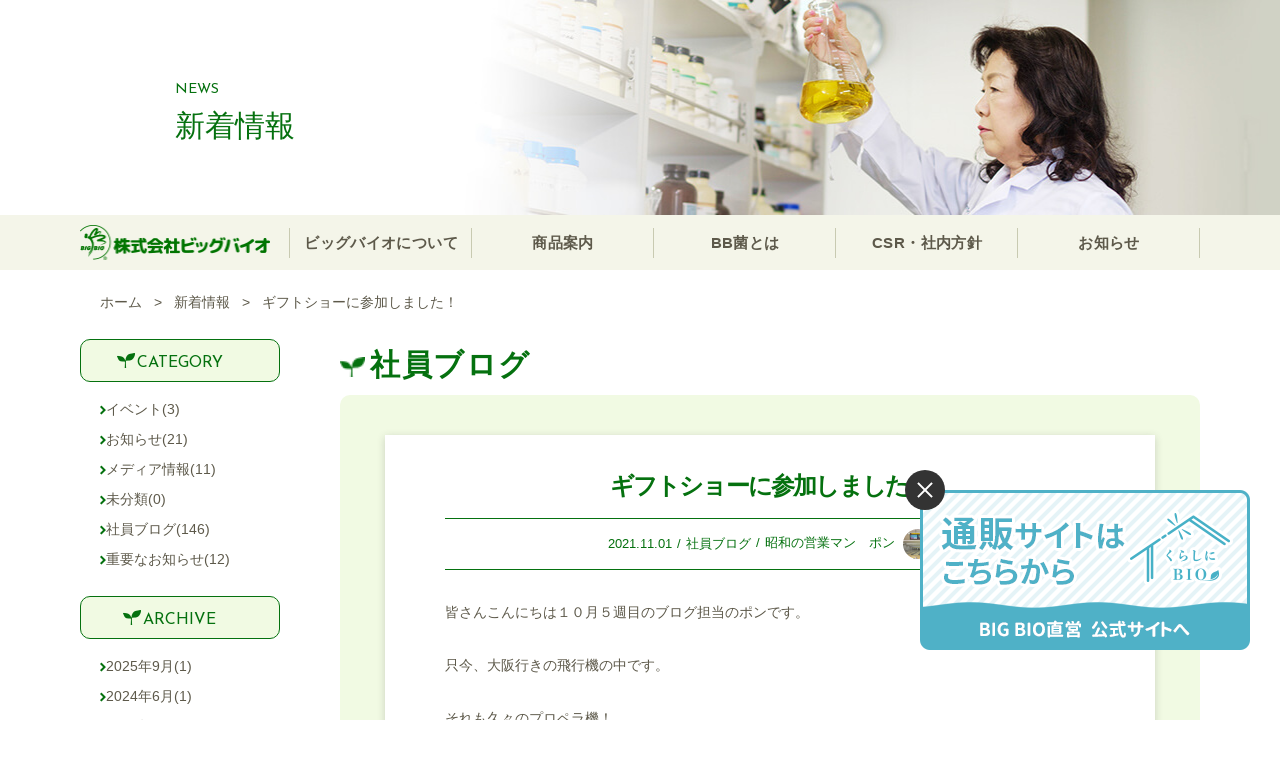

--- FILE ---
content_type: text/html; charset=UTF-8
request_url: https://big-bio.com/news/2745/
body_size: 12013
content:
<!DOCTYPE html>
<html class="pc  no-js" lang="ja" prefix="og: http://ogp.me/ns#" data-view="public" data-page="news-single" data-type="single" data-root="/" data-assets="/assets/">
<head>
  <!-- Google Tag Manager -->
  <script>(function(w,d,s,l,i){w[l]=w[l]||[];w[l].push({'gtm.start':
  new Date().getTime(),event:'gtm.js'});var f=d.getElementsByTagName(s)[0],
  j=d.createElement(s),dl=l!='dataLayer'?'&l='+l:'';j.async=true;j.src=
  'https://www.googletagmanager.com/gtm.js?id='+i+dl;f.parentNode.insertBefore(j,f);
  })(window,document,'script','dataLayer','GTM-N8F97SJ');</script>
  <!-- End Google Tag Manager -->

  <meta charset="utf-8">
  <meta http-equiv="X-UA-Compatible" content="IE=edge">
  <meta name="viewport" content="width=device-width, initial-scale=1">
  <title>ギフトショーに参加しました！｜株式会社ビッグバイオ</title>
  <meta name="format-detection" content="telephone=no">
  <meta property="og:locale" content="ja_JP">
  <meta property="og:title" content="ギフトショーに参加しました！｜株式会社ビッグバイオ">
  <meta property="og:type" content="article">
  <meta property="og:url" content="https://big-bio.com/news/2745/">
  <meta property="og:image" content="https://big-bio.com/wordpress/wp-content/uploads/2021/11/29d3bc99193cb0b837fb8cc53f050ae5-205x145.jpg">
  <meta property="og:site_name" content="株式会社ビッグバイオ">
  <meta name="twitter:card" content="summary_large_image">
  <meta name="twitter:title" content="ギフトショーに参加しました！｜株式会社ビッグバイオ">
  <meta name="twitter:site" content="株式会社ビッグバイオ">
  <meta name="twitter:url" content="https://big-bio.com/news/2745/">
  <meta name="twitter:image:src" content="https://big-bio.com/wordpress/wp-content/uploads/2021/11/29d3bc99193cb0b837fb8cc53f050ae5-205x145.jpg">
  <meta name="apple-mobile-web-app-title" content="株式会社ビッグバイオ">
  <meta name="application-name" content="株式会社ビッグバイオ">
  <link rel="alternate" type="application/rss+xml" href="https://big-bio.comfeed/">
  <link rel="shortcut icon" href="https://big-bio.com/favicon.ico">
  <link rel="icon" href="https://big-bio.com/favicon.ico">
  <link rel="apple-touch-icon-precomposed" href="https://big-bio.com/apple-touch-icon.png">
  <link rel="stylesheet" href="//big-bio.com/assets/css/style.min.css?1233126115830">
  <!-- <link href="https://netdna.bootstrapcdn.com/font-awesome/4.1.0/css/font-awesome.min.css" rel="stylesheet"> -->
  <!-- <link rel="stylesheet" href="https://use.fontawesome.com/releases/v5.8.1/css/all.css" integrity="sha384-50oBUHEmvpQ+1lW4y57PTFmhCaXp0ML5d60M1M7uH2+nqUivzIebhndOJK28anvf" crossorigin="anonymous">   -->
  
  <link rel="preconnect" href="https://fonts.gstatic.com">
  <link rel="preconnect" href="https://ajax.googleapis.com">
  <link rel="preconnect" href="https://fonts.googleapis.com">
  <link rel="preconnect" href="https://www.googletagmanager.com">
  <link rel="preconnect" href="https://www.youtube.com">

  <script>(function( html ) { html.className = html.className.replace( /\bno-js\b/, 'js  ef' ) } ) ( document.documentElement );</script>
  <script src="//ajax.googleapis.com/ajax/libs/webfont/1.6.26/webfont.js"></script>
  <script>
    WebFont.load({
      google: {
        families: ['Josefin+Sans:400,600']
      },
      custom: {
        families: ['fv-original', 'Font Awesome 5 Pro'],
        urls: ['/assets/css/webfont.min.css']
      },
      timeout: 2000,
    });
  </script>

      

  <link rel='dns-prefetch' href='//s.w.org' />
		<script type="text/javascript">
			window._wpemojiSettings = {"baseUrl":"https:\/\/s.w.org\/images\/core\/emoji\/11\/72x72\/","ext":".png","svgUrl":"https:\/\/s.w.org\/images\/core\/emoji\/11\/svg\/","svgExt":".svg","source":{"concatemoji":"https:\/\/big-bio.com\/wordpress\/wp-includes\/js\/wp-emoji-release.min.js?ver=4.9.8"}};
			!function(a,b,c){function d(a,b){var c=String.fromCharCode;l.clearRect(0,0,k.width,k.height),l.fillText(c.apply(this,a),0,0);var d=k.toDataURL();l.clearRect(0,0,k.width,k.height),l.fillText(c.apply(this,b),0,0);var e=k.toDataURL();return d===e}function e(a){var b;if(!l||!l.fillText)return!1;switch(l.textBaseline="top",l.font="600 32px Arial",a){case"flag":return!(b=d([55356,56826,55356,56819],[55356,56826,8203,55356,56819]))&&(b=d([55356,57332,56128,56423,56128,56418,56128,56421,56128,56430,56128,56423,56128,56447],[55356,57332,8203,56128,56423,8203,56128,56418,8203,56128,56421,8203,56128,56430,8203,56128,56423,8203,56128,56447]),!b);case"emoji":return b=d([55358,56760,9792,65039],[55358,56760,8203,9792,65039]),!b}return!1}function f(a){var c=b.createElement("script");c.src=a,c.defer=c.type="text/javascript",b.getElementsByTagName("head")[0].appendChild(c)}var g,h,i,j,k=b.createElement("canvas"),l=k.getContext&&k.getContext("2d");for(j=Array("flag","emoji"),c.supports={everything:!0,everythingExceptFlag:!0},i=0;i<j.length;i++)c.supports[j[i]]=e(j[i]),c.supports.everything=c.supports.everything&&c.supports[j[i]],"flag"!==j[i]&&(c.supports.everythingExceptFlag=c.supports.everythingExceptFlag&&c.supports[j[i]]);c.supports.everythingExceptFlag=c.supports.everythingExceptFlag&&!c.supports.flag,c.DOMReady=!1,c.readyCallback=function(){c.DOMReady=!0},c.supports.everything||(h=function(){c.readyCallback()},b.addEventListener?(b.addEventListener("DOMContentLoaded",h,!1),a.addEventListener("load",h,!1)):(a.attachEvent("onload",h),b.attachEvent("onreadystatechange",function(){"complete"===b.readyState&&c.readyCallback()})),g=c.source||{},g.concatemoji?f(g.concatemoji):g.wpemoji&&g.twemoji&&(f(g.twemoji),f(g.wpemoji)))}(window,document,window._wpemojiSettings);
		</script>
		<style type="text/css">
img.wp-smiley,
img.emoji {
	display: inline !important;
	border: none !important;
	box-shadow: none !important;
	height: 1em !important;
	width: 1em !important;
	margin: 0 .07em !important;
	vertical-align: -0.1em !important;
	background: none !important;
	padding: 0 !important;
}
</style>
<link rel='https://api.w.org/' href='https://big-bio.com/wp-json/' />
<link rel="EditURI" type="application/rsd+xml" title="RSD" href="https://big-bio.com/wordpress/xmlrpc.php?rsd" />
<link rel="wlwmanifest" type="application/wlwmanifest+xml" href="https://big-bio.com/wordpress/wp-includes/wlwmanifest.xml" /> 
<link rel='prev' title='寒さ本番！加湿器にもいろいろな種類があるって知っていますか？' href='https://big-bio.com/news/2727/' />
<link rel='next' title='【SDGs】水資源を大切に。　凝集剤のこと' href='https://big-bio.com/news/2753/' />
<link rel="canonical" href="https://big-bio.com/news/2745/" />
<link rel="alternate" type="application/json+oembed" href="https://big-bio.com/wp-json/oembed/1.0/embed?url=https%3A%2F%2Fbig-bio.com%2Fnews%2F2745%2F" />
<link rel="alternate" type="text/xml+oembed" href="https://big-bio.com/wp-json/oembed/1.0/embed?url=https%3A%2F%2Fbig-bio.com%2Fnews%2F2745%2F&#038;format=xml" />

<!-- BEGIN: WP Social Bookmarking Light HEAD -->


<script>
    (function (d, s, id) {
        var js, fjs = d.getElementsByTagName(s)[0];
        if (d.getElementById(id)) return;
        js = d.createElement(s);
        js.id = id;
        js.src = "//connect.facebook.net/ja_JP/sdk.js#xfbml=1&version=v2.7";
        fjs.parentNode.insertBefore(js, fjs);
    }(document, 'script', 'facebook-jssdk'));
</script>

<style type="text/css">
    .wp_social_bookmarking_light{
    border: 0 !important;
    padding: 10px 0 20px 0 !important;
    margin: 0 !important;
}
.wp_social_bookmarking_light div{
    float: left !important;
    border: 0 !important;
    padding: 0 !important;
    margin: 0 5px 0px 0 !important;
    min-height: 30px !important;
    line-height: 18px !important;
    text-indent: 0 !important;
}
.wp_social_bookmarking_light img{
    border: 0 !important;
    padding: 0;
    margin: 0;
    vertical-align: top !important;
}
.wp_social_bookmarking_light_clear{
    clear: both !important;
}
#fb-root{
    display: none;
}
.wsbl_facebook_like iframe{
    max-width: none !important;
}
.wsbl_pinterest a{
    border: 0px !important;
}
</style>
<!-- END: WP Social Bookmarking Light HEAD -->
</head>
<body itemscope itemtype="http://schema.org/WebPage">

<!-- Google Tag Manager (noscript) -->
<noscript><iframe src="https://www.googletagmanager.com/ns.html?id=GTM-N8F97SJ"
height="0" width="0" style="display:none;visibility:hidden"></iframe></noscript>
<!-- End Google Tag Manager (noscript) -->

<input type="checkbox" id="state-drawer" class="l-state">
<div id="state-for" class="l-state-for">

  <header id="header" data-pagetop="reference" class="l-header" itemscope itemtype="http://schema.org/WPHeader">
    

    
        <div class="l-hero   l-hero--news">
          <div class="l-hero__skin">
            <span class="l-hero-title">
              <span class="l-hero-title--en">NEWS</span>
              <span class="l-hero-title--jp">新着情報</span>
            </span><!-- /.l-hero-title -->
          </div><!-- /.l-hero__skin -->
        </div><!-- /.l-hero -->
      
    <div id="header-bar">
      <nav class="l-nav  u-feature-palt" itemscope="itemscope" itemtype="http://schema.org/SiteNavigationElement">
        <h2 class="u-n">共通のナビゲーション</h2>
        <div data-following="base" data-following-class="l-nav  u-break-lg-n" class="l-nav__content">
          <ul class="l-nav-list  c-list" data-get-current>
            <li class="l-nav-list__col  l-nav-list__col--home  l-nav-list__col--firstchild">
              <a href="/" class="l-nav-list__link  c-nounderline" title="トップページへ" itemprop="url">
                <span class="l-nav-list__text">
                  <img src="/assets/images/common/logo.png"
                       srcset="/assets/images/common/logo.png 1x ,
                               /assets/images/common/logo@2x.png 2x"
                       width="190" height="35" alt="株式会社ビックバイオ">
                </span>
              </a>
            </li><!--
         --><li class="l-nav-list__col  u-break-lg-n l-nav-list__col--inChild">
              <a href="/about/" class="l-nav-list__link  c-nounderline l-nav-parent" itemprop="url">
                <span class="l-nav-list__text">ビッグバイオについて</span>
              </a>
              <div class="l-nav-child">
                <div class="l-nav-child__inner">

                  <ul class="c-grid  c-grid--flex  c-grid--x0  c-grid--y0">
                    <li class="c-col-xs-3">
                      <a href="/about/" class="l-nav-child__link  c-nounderline">
                        <span class="l-nav-child__text">ビッグバイオについて</span>
                      </a>
                    </li>
                    <li class="c-col-xs-3">
                      <a href="/service/" class="l-nav-child__link  c-nounderline">
                        <span class="l-nav-child__text ">事業紹介</span>
                      </a>
                    </li>
                    <li class="c-col-xs-3">
                      <a href="/company/" class="l-nav-child__link  c-nounderline">
                        <span class="l-nav-child__text">会社概要</span>
                      </a>
                    </li>
                    <li class="c-col-xs-3">
                      <a href="/result/" class="l-nav-child__link  c-nounderline">
                        <span class="l-nav-child__text u-before-n l-nav-list__col">実績紹介</span>
                      </a>
                    </li>
                </ul>
                </div>
              </div>
            </li><!--
         --><li class="l-nav-list__col  u-break-lg-n">
              <a href="/product/" class="l-nav-list__link  c-nounderline" itemprop="url">
                <span class="l-nav-list__text">商品案内</span>
              </a>
            </li><!--
         --><li class="l-nav-list__col  u-break-lg-n l-nav-list__col--inChild">
              <a href="/bb/" class="l-nav-list__link  c-nounderline l-nav-parent" itemprop="url">
                <span class="l-nav-list__text">BB菌とは</span>
              </a>
              <div class="l-nav-child">
                <div class="l-nav-child__inner">
                  <ul class="c-grid  c-grid--flex  c-grid--x0  c-grid--y0">
                    <li class="c-col-xs-3">
                      <a href="/bb/" class="l-nav-child__link  c-nounderline">
                        <span class="l-nav-child__text">BB菌とは</span>
                      </a>
                    </li>
                    <li class="c-col-xs-3">
                      <a href="/deai/" class="l-nav-child__link  c-nounderline">
                        <span class="l-nav-child__text">BB菌との出会い</span>
                      </a>
                    </li>
                    <li class="c-col-xs-3">
                      <a href="/bbeffect/" class="l-nav-child__link  c-nounderline">
                        <span class="l-nav-child__text">BB菌の働き・効果</span>
                      </a>
                    </li>
                    <li class="c-col-xs-3">
                      <a href="/research/" class="l-nav-child__link  c-nounderline">
                        <span class="l-nav-child__text u-before-n">製品・研究へのこだわり</span>
                      </a>
                    </li>
                  </ul>
                </div>
              </div>
            </li><!--
         --><li class="l-nav-list__col  u-break-lg-n">
              <a href="/efforts/" class="l-nav-list__link  c-nounderline" itemprop="url">
                <span class="l-nav-list__text">CSR・社内方針</span>
              </a>
            </li><!--
         -->
              <li class="l-nav-list__col  u-break-lg-n">
              <a href="/news/category/news/" class="l-nav-list__link  c-nounderline" itemprop="url">
                <span class="l-nav-list__text">お知らせ</span>
              </a>
            </li>
          </ul><!-- /.l-nav-list -->
        </div><!-- /.l-nav__content -->

        <div class="l-nav__ec">
          <a href="https://big-bio.com/ec/" target="_blank" rel="noopener">
            <i class="o-cart" aria-hidden="true"></i><span>通販サイト</span>
          </a>
        </div><!-- /.l-nav__ec -->
      </nav><!-- /.l-nav -->
    </div>

     <div class="l-breadcrumbs-cover ">
          <div class="l-breadcrumbs">
            <div class="l-breadcrumbs__inner">
              <span class="l-breadcrumbs__item" itemscope itemtype="http://data-vocabulary.org/Breadcrumb">
                <a class="l-breadcrumbs__link  l-breadcrumbs__link--home" href="/" itemprop="url">
                  <span class="l-breadcrumbs__title" itemprop="title">ホーム</span>
                </a>&nbsp;&nbsp;&gt;&nbsp;&nbsp;
              </span>
              
              <span class="l-breadcrumbs__item" itemscope itemtype="http://data-vocabulary.org/Breadcrumb">
                <a class="l-breadcrumbs__link" href="/news/" itemprop="url">
                  <span class="l-breadcrumbs__title" itemprop="title">新着情報</span>
                </a>&nbsp;&nbsp;&gt;&nbsp;&nbsp;
              </span>
            
              <span class="l-breadcrumbs__item">
                <span class="l-breadcrumbs__title">ギフトショーに参加しました！</span>
              </span>
            
            </div>
          </div>
        </div>
          </header><!-- /.l-header -->

  <div class="l-wrapper" id="wrapper">
    <noscript>
      <div class="l-nojs">
        <div class="c-container">
          <p>JavaScript を有効にしてご利用ください。</p>
        </div>
      </div><!-- /.l-nojs -->
    </noscript>

    <div class="l-content">
      <div class="l-content__inner">
        <div class="l-area  l-area--sub">
          <div class="l-area__inner">
          <main class="l-area__main" itemprop="mainContentOfPage" itemscope itemtype="http://schema.org/WebPageElement">
<!-- End header.php -->

    <div class="p-post-headerCat">社員ブログ</div>
    <article class="p-post">
      <div class="p-post__inner">
        <div class="p-post__cover">
  
    <h3 class="p-post__title">
      ギフトショーに参加しました！
    </h3>
    <div class="p-post__info">
      <time class="p-post__infoTime" datetime="2021.11.01T00:00:00+09:00">2021.11.01</time>
      <span class="p-post__infoTag">社員ブログ</span>
      <span class="p-post__infoAuthor"><a href="https://big-bio.com/news/author/big-bio-tominaga/">昭和の営業マン　ポン<img alt='昭和の営業マン　ポン' src='https://big-bio.com/wordpress/wp-content/uploads/2019/01/98d46a92aa2a79e7f9f9f1176dff7005-170x170.jpg' class='avatar avatar-170 photo' height='170' width='170' /></a></span>
    </div>
  
    <div class="p-post__content c-wpedit">
      <p>皆さんこんにちは１０月５週目のブログ担当のポンです。</p>
<p>只今、大阪行きの飛行機の中です。</p>
<p>それも久々のプロペラ機！</p>
<p>今日から３日間大阪出張です。</p>
<p>今回は今月中旬に東京のビッグサイトでありましたギフトショーのお話をします。</p>
<p>本当は２月の出展予定が緊急事態宣言でキャンセルしまして、今秋の出展になりました。</p>
<p>約１年ぶりの東京です。</p>
<p><img class="alignnone size-full wp-image-2746" src="https://big-bio.com/wordpress/wp-content/uploads/2021/11/29d3bc99193cb0b837fb8cc53f050ae5.jpg" alt="" width="431" height="574" /></p>
<p>久々の飛行機です</p>
<p>&nbsp;</p>
<p>熊本を発つ時は３０度近くあった気温が東京に着いたら２０度と肌寒い。</p>
<p>日本は広いですね。</p>
<p>ゆりかもめに乗って久々にビッグサイトにやって来ました。</p>
<p><img class="alignnone size-full wp-image-2747" src="https://big-bio.com/wordpress/wp-content/uploads/2021/11/cbf5b9f60da99bf791c0aa12a770f429.jpg" alt="" width="411" height="542" /></p>
<p><img class="alignnone size-full wp-image-2748" src="https://big-bio.com/wordpress/wp-content/uploads/2021/11/5e4896966c9944fcf00890f4502605bf.jpg" alt="" width="410" height="546" /></p>
<p><img class="alignnone size-full wp-image-2749" src="https://big-bio.com/wordpress/wp-content/uploads/2021/11/1efad1b5aa917a846fa5b3fc11367269.jpg" alt="" width="414" height="552" /></p>
<p>やっぱり何度来てもビッグサイトはでっかいですね！</p>
<p>これから４日間お世話になります。</p>
<p>初日の今日はブースの設営です。</p>
<p>１３時過ぎから１７時頃までかかりましたが、結構いい感じに出来たんじゃないかと思います。</p>
<p><img class="alignnone size-full wp-image-2750" src="https://big-bio.com/wordpress/wp-content/uploads/2021/11/7d6fddc4d5f4457e598413974089fe73.jpg" alt="" width="399" height="531" /></p>
<p><img class="alignnone size-full wp-image-2751" src="https://big-bio.com/wordpress/wp-content/uploads/2021/11/7adfed136bf50c6b1f5c23f5919c3a0a.jpg" alt="" width="398" height="531" /></p>
<p>後は明日から３日間客が来るのを待つのみ！</p>
<p>緊急事態宣言が９月末に解除されてタイミング的に良かったのか、</p>
<p>かなりの盛況ぶりでウチのブースが一番端の角だったのですが、</p>
<p>多数来店客があり、又、私の担当する得意先様も殆どブースに来て頂き、</p>
<p>かなり良かったと思います。</p>
<p>そして、最終日の展示会で終了で搬出作業ですが、どこの展示会でも搬出はバタバタとかたずけますが、</p>
<p>ここも同じですが、今回このブースを２人でかたずけないといけないので、</p>
<p>超ハードで二人とも汗だくで搬出しました。</p>
<p>搬出も無事に終わり、ホテルに帰って爆睡しました。</p>
<p>今後はギフトショーで撒いた種を花咲かせて実をつけるまで頑張ります。</p>
<p>搬入から搬出まであっという間に終わりましたが、久々の東京はコロナ前とあまり変わらず、人も多い！</p>
<p>だんだん元の生活に戻りつつあるのを実感した出張でした。</p>
<div class='wp_social_bookmarking_light'>
            <div class="wsbl_facebook_share"><div id="fb-root"></div><fb:share-button href="https://big-bio.com/news/2745/" type="button_count" ></fb:share-button></div>
            <div class="wsbl_facebook_like"><div id="fb-root"></div><fb:like href="https://big-bio.com/news/2745/" layout="button_count" action="like" width="100" share="false" show_faces="false" ></fb:like></div>
            <div class="wsbl_twitter"><a href="https://twitter.com/share" class="twitter-share-button" data-url="https://big-bio.com/news/2745/" data-text="ギフトショーに参加しました！">Tweet</a></div>
            <div class="wsbl_google_plus_one"><g:plusone size="medium" annotation="none" href="https://big-bio.com/news/2745/" ></g:plusone></div>
            <div class="wsbl_hatena_button"><a href="//b.hatena.ne.jp/entry/https://big-bio.com/news/2745/" class="hatena-bookmark-button" data-hatena-bookmark-title="ギフトショーに参加しました！" data-hatena-bookmark-layout="simple-balloon" title="このエントリーをはてなブックマークに追加"> <img src="//b.hatena.ne.jp/images/entry-button/button-only@2x.png" alt="このエントリーをはてなブックマークに追加" width="20" height="20" style="border: none;" /></a><script type="text/javascript" src="//b.hatena.ne.jp/js/bookmark_button.js" charset="utf-8" async="async"></script></div>
    </div>
<br class='wp_social_bookmarking_light_clear' />

    </div>

    <div class="p-tab-owner">
      <div data-tabui="container">
        <ul data-tabui="tablist" class="p-tab-ownerlist">
          <li class="p-tab-ownerlist__col">
            <a data-anchor="false" href="#tab-prifile-2745" class="p-tab-ownerlist__link">PROFILE</a>
          </li>
          <li class="p-tab-ownerlist__col">
            <a data-anchor="false" href="#tab-new-2745" class="p-tab-ownerlist__link">NEW</a>
          </li>
        </ul>

        <div data-tabui="contents" class="p-tab-ownerContent">
          <div id="tab-prifile-2745" data-tabui="tabpanel">
            <div class="p-tab-ownerMain p-tab-ownerMain--pro">
              <div class="p-tab-ownerMain__thumb">
                <img alt='昭和の営業マン　ポン' src='https://big-bio.com/wordpress/wp-content/uploads/2019/01/98d46a92aa2a79e7f9f9f1176dff7005-170x170.jpg' class='avatar avatar-170 photo' height='170' width='170' />
              </div>
              <div class="p-tab-ownerMain__content">
                <p class="p-tab-ownerMain__name">
                  <span class="job-name"></span>
                  <span>昭和の営業マン　ポン</span>
                </p>
                <p class="p-tab-ownerMain__text">
                  営業一筋　数十年。趣味：トライアスロン・マラソン・自転車。体力では若い者には負けませんぞo(^^)o
                </p>
              </div>
            </div>
          </div>
          <div id="tab-new-2745" data-tabui="tabpanel">
            <div class="p-tab-ownerMain p-tab-ownerMain--new">
              
        <a href="https://big-bio.com/news/2745/">
          <p class="p-tab-ownerMain__title">ギフトショーに参加しました！</p>
          <p class="p-tab-ownerMain__text">皆さんこんにちは１０月５週目のブログ担当のポンです。 只今、大阪行きの飛行機の中です。 それも久々のプロペラ機！ 今日から３日間大阪出張です。 今回は今月中旬に東京のビッグサイトでありましたギフトショーのお話をします。  [&hellip;]</p>
        </a>
      
            </div>
          </div>
        </div><!-- /data-tabui="contents" -->
      </div><!-- /data-tabui="container" -->
    </div>
  
      </div>
    </div>
  </article>

  <div class="p-pager  p-pager--single">
                    <div class="p-pager-skin">
                      <ul class="p-pager__inner">
      <li class="p-pager__col  p-pager__col--prev-post">
                      <span class="p-pager__item">
                        <a class="p-pager__link" href="https://big-bio.com/news/2727/" rel="prev">
                          Prev
                        </a>
                      </span>
                    </li>
        <li class="p-pager__col  p-pager__col--next-post">
                      <span class="p-pager__item">
                        <a class="p-pager__link" href="https://big-bio.com/news/2753/" rel="next">
                          Next
                        </a>
                      </span>
                    </li>
        </ul><!-- /.p-pager__inner -->
                </div><!-- /.p-pager-skin -->
      <a href="../" class="p-pager-btn">
                      <span class="p-pager-btn__inner">
                        一覧へ戻る
                      </span>
                    </a>
        </div><!-- /.p-pager -->
    <!-- Begin footer.php -->
          </main>
                    <aside id="sidearea" class="l-area__sub">
            <div class="l-sub-wrapper">
              
  <aside class="l-side">
    <div class="l-side__header">
      <span>CATEGORY</span>
    </div>

    <ul class="l-side__list">	<li><a href="https://big-bio.com/news/category/event/"><i class="o-angle-right  u-theme" aria-hidden="true"></i>イベント<span class="p-articlesub-list__count">(3)</span></a>
</li>
	<li><a href="https://big-bio.com/news/category/news/"><i class="o-angle-right  u-theme" aria-hidden="true"></i>お知らせ<span class="p-articlesub-list__count">(21)</span></a>
</li>
	<li><a href="https://big-bio.com/news/category/media/"><i class="o-angle-right  u-theme" aria-hidden="true"></i>メディア情報<span class="p-articlesub-list__count">(11)</span></a>
</li>
	<li><a href="https://big-bio.com/news/category/%e6%9c%aa%e5%88%86%e9%a1%9e/"><i class="o-angle-right  u-theme" aria-hidden="true"></i>未分類<span class="p-articlesub-list__count">(0)</span></a>
</li>
	<li><a href="https://big-bio.com/news/category/blog/"><i class="o-angle-right  u-theme" aria-hidden="true"></i>社員ブログ<span class="p-articlesub-list__count">(146)</span></a>
</li>
	<li><a href="https://big-bio.com/news/category/important/"><i class="o-angle-right  u-theme" aria-hidden="true"></i>重要なお知らせ<span class="p-articlesub-list__count">(12)</span></a>
</li>

    </ul>
  </aside>

  <aside class="l-side">
    <div class="l-side__header">
      <span>ARCHIVE</span>
    </div>

    <ul class="l-side__list">	<li><a href="https://big-bio.com/news/date/2025/09/"><i class="o-angle-right  u-theme" aria-hidden="true"></i>2025年9月<span class="p-articlesub-list__count">(1)</span></a></li>
	<li><a href="https://big-bio.com/news/date/2024/06/"><i class="o-angle-right  u-theme" aria-hidden="true"></i>2024年6月<span class="p-articlesub-list__count">(1)</span></a></li>
	<li><a href="https://big-bio.com/news/date/2022/02/"><i class="o-angle-right  u-theme" aria-hidden="true"></i>2022年2月<span class="p-articlesub-list__count">(1)</span></a></li>
	<li><a href="https://big-bio.com/news/date/2022/01/"><i class="o-angle-right  u-theme" aria-hidden="true"></i>2022年1月<span class="p-articlesub-list__count">(3)</span></a></li>
	<li><a href="https://big-bio.com/news/date/2021/12/"><i class="o-angle-right  u-theme" aria-hidden="true"></i>2021年12月<span class="p-articlesub-list__count">(2)</span></a></li>
	<li><a href="https://big-bio.com/news/date/2021/11/"><i class="o-angle-right  u-theme" aria-hidden="true"></i>2021年11月<span class="p-articlesub-list__count">(7)</span></a></li>
	<li><a href="https://big-bio.com/news/date/2021/10/"><i class="o-angle-right  u-theme" aria-hidden="true"></i>2021年10月<span class="p-articlesub-list__count">(4)</span></a></li>
	<li><a href="https://big-bio.com/news/date/2021/09/"><i class="o-angle-right  u-theme" aria-hidden="true"></i>2021年9月<span class="p-articlesub-list__count">(4)</span></a></li>
	<li><a href="https://big-bio.com/news/date/2021/08/"><i class="o-angle-right  u-theme" aria-hidden="true"></i>2021年8月<span class="p-articlesub-list__count">(3)</span></a></li>
	<li><a href="https://big-bio.com/news/date/2021/07/"><i class="o-angle-right  u-theme" aria-hidden="true"></i>2021年7月<span class="p-articlesub-list__count">(6)</span></a></li>
	<li><a href="https://big-bio.com/news/date/2021/06/"><i class="o-angle-right  u-theme" aria-hidden="true"></i>2021年6月<span class="p-articlesub-list__count">(7)</span></a></li>
	<li><a href="https://big-bio.com/news/date/2021/05/"><i class="o-angle-right  u-theme" aria-hidden="true"></i>2021年5月<span class="p-articlesub-list__count">(3)</span></a></li>
	<li><a href="https://big-bio.com/news/date/2021/04/"><i class="o-angle-right  u-theme" aria-hidden="true"></i>2021年4月<span class="p-articlesub-list__count">(7)</span></a></li>
	<li><a href="https://big-bio.com/news/date/2021/03/"><i class="o-angle-right  u-theme" aria-hidden="true"></i>2021年3月<span class="p-articlesub-list__count">(4)</span></a></li>
	<li><a href="https://big-bio.com/news/date/2021/02/"><i class="o-angle-right  u-theme" aria-hidden="true"></i>2021年2月<span class="p-articlesub-list__count">(5)</span></a></li>
	<li><a href="https://big-bio.com/news/date/2021/01/"><i class="o-angle-right  u-theme" aria-hidden="true"></i>2021年1月<span class="p-articlesub-list__count">(4)</span></a></li>
	<li><a href="https://big-bio.com/news/date/2020/12/"><i class="o-angle-right  u-theme" aria-hidden="true"></i>2020年12月<span class="p-articlesub-list__count">(4)</span></a></li>
	<li><a href="https://big-bio.com/news/date/2020/11/"><i class="o-angle-right  u-theme" aria-hidden="true"></i>2020年11月<span class="p-articlesub-list__count">(4)</span></a></li>
	<li><a href="https://big-bio.com/news/date/2020/10/"><i class="o-angle-right  u-theme" aria-hidden="true"></i>2020年10月<span class="p-articlesub-list__count">(4)</span></a></li>
	<li><a href="https://big-bio.com/news/date/2020/09/"><i class="o-angle-right  u-theme" aria-hidden="true"></i>2020年9月<span class="p-articlesub-list__count">(4)</span></a></li>
	<li><a href="https://big-bio.com/news/date/2020/08/"><i class="o-angle-right  u-theme" aria-hidden="true"></i>2020年8月<span class="p-articlesub-list__count">(6)</span></a></li>
	<li><a href="https://big-bio.com/news/date/2020/07/"><i class="o-angle-right  u-theme" aria-hidden="true"></i>2020年7月<span class="p-articlesub-list__count">(3)</span></a></li>
	<li><a href="https://big-bio.com/news/date/2020/06/"><i class="o-angle-right  u-theme" aria-hidden="true"></i>2020年6月<span class="p-articlesub-list__count">(4)</span></a></li>
	<li><a href="https://big-bio.com/news/date/2020/05/"><i class="o-angle-right  u-theme" aria-hidden="true"></i>2020年5月<span class="p-articlesub-list__count">(3)</span></a></li>
	<li><a href="https://big-bio.com/news/date/2020/04/"><i class="o-angle-right  u-theme" aria-hidden="true"></i>2020年4月<span class="p-articlesub-list__count">(3)</span></a></li>
	<li><a href="https://big-bio.com/news/date/2020/03/"><i class="o-angle-right  u-theme" aria-hidden="true"></i>2020年3月<span class="p-articlesub-list__count">(4)</span></a></li>
	<li><a href="https://big-bio.com/news/date/2020/02/"><i class="o-angle-right  u-theme" aria-hidden="true"></i>2020年2月<span class="p-articlesub-list__count">(3)</span></a></li>
	<li><a href="https://big-bio.com/news/date/2020/01/"><i class="o-angle-right  u-theme" aria-hidden="true"></i>2020年1月<span class="p-articlesub-list__count">(4)</span></a></li>
	<li><a href="https://big-bio.com/news/date/2019/12/"><i class="o-angle-right  u-theme" aria-hidden="true"></i>2019年12月<span class="p-articlesub-list__count">(3)</span></a></li>
	<li><a href="https://big-bio.com/news/date/2019/11/"><i class="o-angle-right  u-theme" aria-hidden="true"></i>2019年11月<span class="p-articlesub-list__count">(5)</span></a></li>
	<li><a href="https://big-bio.com/news/date/2019/10/"><i class="o-angle-right  u-theme" aria-hidden="true"></i>2019年10月<span class="p-articlesub-list__count">(3)</span></a></li>
	<li><a href="https://big-bio.com/news/date/2019/09/"><i class="o-angle-right  u-theme" aria-hidden="true"></i>2019年9月<span class="p-articlesub-list__count">(4)</span></a></li>
	<li><a href="https://big-bio.com/news/date/2019/08/"><i class="o-angle-right  u-theme" aria-hidden="true"></i>2019年8月<span class="p-articlesub-list__count">(3)</span></a></li>
	<li><a href="https://big-bio.com/news/date/2019/07/"><i class="o-angle-right  u-theme" aria-hidden="true"></i>2019年7月<span class="p-articlesub-list__count">(4)</span></a></li>
	<li><a href="https://big-bio.com/news/date/2019/06/"><i class="o-angle-right  u-theme" aria-hidden="true"></i>2019年6月<span class="p-articlesub-list__count">(5)</span></a></li>
	<li><a href="https://big-bio.com/news/date/2019/05/"><i class="o-angle-right  u-theme" aria-hidden="true"></i>2019年5月<span class="p-articlesub-list__count">(3)</span></a></li>
	<li><a href="https://big-bio.com/news/date/2019/04/"><i class="o-angle-right  u-theme" aria-hidden="true"></i>2019年4月<span class="p-articlesub-list__count">(4)</span></a></li>
	<li><a href="https://big-bio.com/news/date/2019/03/"><i class="o-angle-right  u-theme" aria-hidden="true"></i>2019年3月<span class="p-articlesub-list__count">(6)</span></a></li>
	<li><a href="https://big-bio.com/news/date/2019/02/"><i class="o-angle-right  u-theme" aria-hidden="true"></i>2019年2月<span class="p-articlesub-list__count">(4)</span></a></li>
	<li><a href="https://big-bio.com/news/date/2019/01/"><i class="o-angle-right  u-theme" aria-hidden="true"></i>2019年1月<span class="p-articlesub-list__count">(3)</span></a></li>
	<li><a href="https://big-bio.com/news/date/2018/12/"><i class="o-angle-right  u-theme" aria-hidden="true"></i>2018年12月<span class="p-articlesub-list__count">(6)</span></a></li>
	<li><a href="https://big-bio.com/news/date/2018/11/"><i class="o-angle-right  u-theme" aria-hidden="true"></i>2018年11月<span class="p-articlesub-list__count">(6)</span></a></li>
	<li><a href="https://big-bio.com/news/date/2018/10/"><i class="o-angle-right  u-theme" aria-hidden="true"></i>2018年10月<span class="p-articlesub-list__count">(1)</span></a></li>
	<li><a href="https://big-bio.com/news/date/2018/09/"><i class="o-angle-right  u-theme" aria-hidden="true"></i>2018年9月<span class="p-articlesub-list__count">(7)</span></a></li>

    </ul>
  </aside>


  <aside class="l-side">
    <div class="l-side__header">
      <span>STAFF</span>
    </div>

    <ul class="l-side__list">
        <li>
          <a href="https://big-bio.com/?author=13">
            <i class="o-angle-right  u-theme" aria-hidden="true"></i>
            カズ
          </a>
        </li>
        
        <li>
          <a href="https://big-bio.com/?author=8">
            <i class="o-angle-right  u-theme" aria-hidden="true"></i>
            のたりかな～？
          </a>
        </li>
        
        <li>
          <a href="https://big-bio.com/?author=10">
            <i class="o-angle-right  u-theme" aria-hidden="true"></i>
            Hirano社員
          </a>
        </li>
        
        <li>
          <a href="https://big-bio.com/?author=15">
            <i class="o-angle-right  u-theme" aria-hidden="true"></i>
            マル
          </a>
        </li>
        
        <li>
          <a href="https://big-bio.com/?author=14">
            <i class="o-angle-right  u-theme" aria-hidden="true"></i>
            Ｒ30（アールさんまる）
          </a>
        </li>
        
        <li>
          <a href="https://big-bio.com/?author=20">
            <i class="o-angle-right  u-theme" aria-hidden="true"></i>
            tsu
          </a>
        </li>
        
        <li>
          <a href="https://big-bio.com/?author=18">
            <i class="o-angle-right  u-theme" aria-hidden="true"></i>
            YU-GA
          </a>
        </li>
        
        <li>
          <a href="https://big-bio.com/?author=2">
            <i class="o-angle-right  u-theme" aria-hidden="true"></i>
            株式会社ビッグバイオ
          </a>
        </li>
        
        <li>
          <a href="https://big-bio.com/?author=7">
            <i class="o-angle-right  u-theme" aria-hidden="true"></i>
            きの
          </a>
        </li>
        
        <li>
          <a href="https://big-bio.com/?author=11">
            <i class="o-angle-right  u-theme" aria-hidden="true"></i>
            coba
          </a>
        </li>
        
        <li>
          <a href="https://big-bio.com/?author=17">
            <i class="o-angle-right  u-theme" aria-hidden="true"></i>
            big-bio-kurahara
          </a>
        </li>
        
        <li>
          <a href="https://big-bio.com/?author=9">
            <i class="o-angle-right  u-theme" aria-hidden="true"></i>
            ma-mi
          </a>
        </li>
        
        <li>
          <a href="https://big-bio.com/?author=21">
            <i class="o-angle-right  u-theme" aria-hidden="true"></i>
            鮎
          </a>
        </li>
        
        <li>
          <a href="https://big-bio.com/?author=16">
            <i class="o-angle-right  u-theme" aria-hidden="true"></i>
            YUAN
          </a>
        </li>
        
        <li>
          <a href="https://big-bio.com/?author=3">
            <i class="o-angle-right  u-theme" aria-hidden="true"></i>
            バイオママ
          </a>
        </li>
        
        <li>
          <a href="https://big-bio.com/?author=6">
            <i class="o-angle-right  u-theme" aria-hidden="true"></i>
            シュートン
          </a>
        </li>
        
        <li>
          <a href="https://big-bio.com/?author=4">
            <i class="o-angle-right  u-theme" aria-hidden="true"></i>
            社長
          </a>
        </li>
        
        <li>
          <a href="https://big-bio.com/?author=5">
            <i class="o-angle-right  u-theme" aria-hidden="true"></i>
            昭和の営業マン　ポン
          </a>
        </li>
        
        <li>
          <a href="https://big-bio.com/?author=12">
            <i class="o-angle-right  u-theme" aria-hidden="true"></i>
            松菜
          </a>
        </li>
        
        <li>
          <a href="https://big-bio.com/?author=19">
            <i class="o-angle-right  u-theme" aria-hidden="true"></i>
            ヨシオ
          </a>
        </li>
        
        <li>
          <a href="https://big-bio.com/?author=1">
            <i class="o-angle-right  u-theme" aria-hidden="true"></i>
            updating
          </a>
        </li>
        
    </ul>
  </aside>
            </div><!-- /.l-sub-wrapper -->
          </aside><!-- /.l-area__sub -->
                  </div><!-- /.l-area__inner -->
        </div><!-- /.l-area -->
      </div><!-- /.l-content__inner -->
          </div><!-- /.l-content -->


    <div class="c-space-t-35  u-gutter  u-textcenter">
      <a href="https://big-bio.com/ec/?access_from=btm02" target="_blank" rel="noopener" class="u-ib  c-change-fade">
        <img src="/assets/images/bnr/bigbio-ec.png"
             srcset="/assets/images/bnr/bigbio-ec.png 1x ,
                     /assets/images/bnr/bigbio-ec@2x.png 2x"
             width="822" height="143" alt="" decoding="async" loading="lazy">
      </a>
    </div>

    <section  class="p-info-contact">
      <div class="p-info-contact__inner">
        <header>
          <h2 class="p-heading-main">
            <span class="p-heading-main__text  p-heading-main__text--en">Contact</span>
            <span class="p-heading-main__text  p-heading-main__text--jp">お問い合わせ</span>
          </h2>
        </header>

        <div class="p-info-contact__skin">
          <div class="c-paragraph  c-space-b-10  u-mt-_xxs">
            <p>
              <span class="c-phrase">商品についてのご不明な点、</span><span class="c-phrase">改善して欲しい点、</span><span class="c-phrase">作って欲しい商材など様々な</span><span class="c-phrase">ご意見を受け付けています。</span><br>
              <span class="c-phrase">お気軽にお問い合わせ下さい。</span><span class="c-phrase">商品を利用してのご感想も</span><span class="c-phrase">お待ちしております。</span><br>
              <span class="c-phrase">業務用、OEMもご相談下さい。</span>
            </p>
          </div>

          <div class="u-textcenter  c-space-t-10">
            <div class="c-grid  c-grid--ib  c-grid--x25_  c-grid--y5">
              <div class="c-col">
                <p class="p-info-number">
                  <a href="tel:0120-47-5812" class="p-info-number__link">
                    <i class="o-freedial  p-info-number__icon" aria-hidden="true"></i><!--
                 --><span class="p-info-number__free">0120-47-5812</span>
                  </a>
                </p>
              </div>

              <div class="c-col">
                <a href="/contact/" class="p-btn  p-btn--x-320  p-btn--y-50  p-btn--rv  p-btn--kadomaru  p-btn--shadow">
                  <span class="p-btn__inner">
                    <span class="p-btn__sub"><i class="o-mail" aria-hidden="true"></i></span>
                    <span class="p-btn__free"><span class="c-phrase">メールでの</span><span class="c-phrase">お問い合わせはこちら</span></span>
                  </span>
                </a><!-- /.p-btn -->
              </div>
            </div>
          </div>
        </div>
      </div>
    </section>

    <footer data-pagetop="js" id="footer" class="l-footer  l-pagetop" itemscope itemtype="http://schema.org/WPFooter">
      <div class="l-footer__inner">
        <div class="l-footer-layout">
          <div class="l-footer-layout__info">
            <div class="l-footer-logo">
              <a href="https://big-bio.com/">
                <img src="/assets/images/common/logo.png"
                     srcset="/assets/images/common/logo.png 1x ,
                             /assets/images/common/logo@2x.png 2x"
                     width="190" height="35" alt="株式会社ビックバイオ" decoding="async" loading="lazy">
                <p class="l-footer-logo__text">自然に戻そう、自然の力で。</p>
              </a>
            </div>

            <div class="l-footer__address  c-paragraph-small">
              <p>〒869-0615　熊本県宇城市小川町西海東2100</p>
              <p><a class="c-phrase" href="tel:0964-47-5810">TEL 0964-47-5810</a>　<span class="c-phrase">FAX 0964-47-5811</span></p>
            </div>

            <div class="u-flex c-mt15">
              <a href="https://www.instagram.com/bigbio2020/" target="_blank" rel="noopener" class="u-flex u-instagram c-link--opacity7 c-mr20">
                <i class="fab fa-instagram u-fs30"></i>
              </a>
              <a href="https://www.facebook.com/bigbio2020/" target="_blank" rel="noopener" class="u-flex u-facebook c-link--opacity7 c-mr20">
                <i class="fab fa-facebook-square u-fs30"></i>
              </a>
            </div>
          </div><!-- /.l-footer-layout__info -->

          <div class="l-footer-layout__nav">
            <div class="c-grid  c-grid--x15  c-grid--y5">
              <div class="c-col">
                <a href="/faq/" class="p-btn  p-btn--x-265  p-btn--y-35  p-btn--xlarge  p-btn--kadomaru">
                  <span class="p-btn__inner">
                    <span class="p-btn__free  u-bold">よくあるご質問</span>
                  </span>
                </a><!-- /.p-btn -->
              </div>

              <div class="c-col">
                <a href="/company/" class="p-btn  p-btn--x-265  p-btn--y-35  p-btn--xlarge  p-btn--kadomaru">
                  <span class="p-btn__inner">
                    <span class="p-btn__free  u-bold">会社案内</span>
                  </span>
                </a><!-- /.p-btn -->
              </div>
            </div>

            <div class="l-footer-layout__navMain">
              <div class="c-grid  c-grid--x15_  c-grid--y0">
                <div class="c-col-md-auto  c-col-xs-12">
                  <ul class="c-list  l-footer-nav">
                    <li><a class="l-footer-nav__link" href="/"><i class="o-angle-right  u-theme" aria-hidden="true"></i><span class="l-footer-nav__text">トップ</span></a></li>
                    <li><a class="l-footer-nav__link" href="/news/"><i class="o-angle-right  u-theme" aria-hidden="true"></i><span class="l-footer-nav__text">新着情報・メディア情報</span></a></li>
                    <li><a class="l-footer-nav__link" href="/about/"><i class="o-angle-right  u-theme" aria-hidden="true"></i><span class="l-footer-nav__text">ビッグバイオについて</span></a></li>
                  </ul>
                </div>

                <div class="c-col-md-auto  c-col-xs-12">
                  <ul class="c-list  l-footer-nav">
                    <li><a class="l-footer-nav__link" href="/bb/"><i class="o-angle-right  u-theme" aria-hidden="true"></i><span class="l-footer-nav__text">BB菌とは</span></a></li>
                    <li><a class="l-footer-nav__link" href="/deai/"><i class="o-angle-right  u-theme" aria-hidden="true"></i><span class="l-footer-nav__text">BB菌との出会い</span></a></li>
                    <li><a class="l-footer-nav__link" href="/bbeffect/"><i class="o-angle-right  u-theme" aria-hidden="true"></i><span class="l-footer-nav__text">BB菌の働き・効果</span></a></li>
                    <li><a class="l-footer-nav__link" href="/research/"><i class="o-angle-right  u-theme" aria-hidden="true"></i><span class="l-footer-nav__text">研究へのこだわり</span></a></li>
                  </ul>
                </div>

                <div class="c-col-md-auto  c-col-xs-12">
                  <ul class="c-list  l-footer-nav">
                    <li><a class="l-footer-nav__link" href="/result/"><i class="o-angle-right  u-theme" aria-hidden="true"></i><span class="l-footer-nav__text">実績紹介</span></a></li>
                    <li><a class="l-footer-nav__link" href="/assets/media/quality.pdf" target="_blank" rel="noopener noreferrer"><i class="o-angle-right  u-theme" aria-hidden="true"></i><span class="l-footer-nav__text">品質方針について</span></a></li>
                    <li><a class="l-footer-nav__link" href="/assets/media/environment.pdf" target="_blank" rel="noopener noreferrer"><i class="o-angle-right  u-theme" aria-hidden="true"></i><span class="l-footer-nav__text">環境方針について</span></a></li>
                                      </ul>
                </div>

                <div class="c-col-md-auto  c-col-xs-12">
                  <ul class="c-list  l-footer-nav">
                    <li><a class="l-footer-nav__link" href="/faq/"><i class="o-angle-right  u-theme" aria-hidden="true"></i><span class="l-footer-nav__text">よくあるご質問</span></a></li>
                    <li><a class="l-footer-nav__link" href="/company/"><i class="o-angle-right  u-theme" aria-hidden="true"></i><span class="l-footer-nav__text">会社案内</span></a></li>
                    <li><a class="l-footer-nav__link" href="/privacypolicy/"><i class="o-angle-right  u-theme" aria-hidden="true"></i><span class="l-footer-nav__text">プライバシーポリシー</span></a></li>
                    <li><a class="l-footer-nav__link" href="/contact/"><i class="o-angle-right  u-theme" aria-hidden="true"></i><span class="l-footer-nav__text">お問い合わせ</span></a></li>
                  </ul>
                </div>
              </div>
            </div><!-- /.l-footer-layout__navMain -->
          </div><!-- /.l-footer-layout__nav -->
        </div><!-- /.l-footer-layout -->
      </div><!-- /.l-footer__inner -->

      <div class="l-footer-copyright  u-gutter  p-bg-wave-sub-top">
        <smalll class="l-footer-copyright__text">Copyright (C) 2018 Big Bio.Co.,Ltd. All Rights Reserved.</smalll>
      </div>

      <div class="l-pagetop__icon" data-pagetop="trigger">
        <i class="o-angle-up  u-over-lg-n" aria-hidden="true"></i>
        <img class="u-break-lg-n" src="/assets/images/common/pagetop.png"
             srcset="/assets/images/common/pagetop.png 1x ,
                     /assets/images/common/pagetop@2x.png 2x"
             width="166" height="62" alt="ページの先頭へ" decoding="async" loading="lazy">
      </div>
    </footer>

    <div class="p-fixed-item-bnr">
      <button class="p-fixed-item-bnr__btn u-bg-main"></button>
      <a href="https://big-bio.com/ec/?access_from=button" target="_blank" rel="noopener noreferrer">
        <img sizes="(min-width: 166px) 330px, 100vw"
          src="/assets/images/bnr/bnr-ec-fixed.png"
          srcset="/assets/images/bnr/bnr-ec-fixed.png 330w, /assets/images/bnr/bnr-ec-fixed@2x.png 660w"
          decoding="async" loading="lazy" width="330" height="160" class="" alt="">
      </a>
    </div>
  </div><!-- /.l-wrapper -->

  <div id="drawer" class="l-state-drawer">
    <div id="drawer-inner" class="l-state-drawer__inner">
      <div class="l-state-drawer__body">
        <div id="drawer-contents" class="l-drawernav">
          <div class="l-drawernav__inner">
            <div class="l-drawernav-list">
              <ul data-get-current class="l-drawernav-list__list  c-list">
                <li><a class="l-drawernav-list__link" href="/"><i class="o-angle-right  u-theme" aria-hidden="true"></i><span class="l-drawernav-list__text">トップ</span></a></li>
                <li><a class="l-drawernav-list__link" href="/news/"><i class="o-angle-right  u-theme" aria-hidden="true"></i><span class="l-drawernav-list__text">新着情報・メディア情報</span></a></li>
                <li><a class="l-drawernav-list__link" href="/about/"><i class="o-angle-right  u-theme" aria-hidden="true"></i><span class="l-drawernav-list__text">ビッグバイオについて</span></a></li>
                <li><a class="l-drawernav-list__link" href="/bb/"><i class="o-angle-right  u-theme" aria-hidden="true"></i><span class="l-drawernav-list__text">BB菌とは</span></a></li>
                <li><a class="l-drawernav-list__link" href="/deai/"><i class="o-angle-right  u-theme" aria-hidden="true"></i><span class="l-drawernav-list__text">BB菌との出会い</span></a></li>
                <li><a class="l-drawernav-list__link" href="/bbeffect/"><i class="o-angle-right  u-theme" aria-hidden="true"></i><span class="l-drawernav-list__text">BB菌の働き・効果</span></a></li>
                <li><a class="l-drawernav-list__link" href="/research/"><i class="o-angle-right  u-theme" aria-hidden="true"></i><span class="l-drawernav-list__text">研究へのこだわり</span></a></li>
                <li><a class="l-drawernav-list__link" href="/result/"><i class="o-angle-right  u-theme" aria-hidden="true"></i><span class="l-drawernav-list__text">実績紹介</span></a></li>
                <li><a class="l-drawernav-list__link" href="/assets/media/quality.pdf" target="_blank" rel="noopener noreferrer"><i class="o-angle-right  u-theme" aria-hidden="true"></i><span class="l-drawernav-list__text">品質方針について</span></a></li>
                <li><a class="l-drawernav-list__link" href="/assets/media/environment.pdf" target="_blank" rel="noopener noreferrer"><i class="o-angle-right  u-theme" aria-hidden="true"></i><span class="l-drawernav-list__text">環境方針について</span></a></li>
                                <li><a class="l-drawernav-list__link" href="/faq/"><i class="o-angle-right  u-theme" aria-hidden="true"></i><span class="l-drawernav-list__text">よくあるご質問</span></a></li>
                <li><a class="l-drawernav-list__link" href="/company/"><i class="o-angle-right  u-theme" aria-hidden="true"></i><span class="l-drawernav-list__text">会社案内</span></a></li>
                <li><a class="l-drawernav-list__link" href="/privacypolicy/"><i class="o-angle-right  u-theme" aria-hidden="true"></i><span class="l-drawernav-list__text">プライバシーポリシー</span></a></li>
                <li><a class="l-drawernav-list__link" href="/contact/"><i class="o-angle-right  u-theme" aria-hidden="true"></i><span class="l-drawernav-list__text">お問い合わせ</span></a></li>
              </ul>
            </div><!-- /.l-drawernav-list -->

            <div class="l-drawernav-footer">
              <div class="u-mb">
                <a href="/contact/" class="p-btn  p-btn--x-320  p-btn--y-50  p-btn--rv  p-btn--kadomaru  p-btn--shadow">
                  <span class="p-btn__inner">
                    <span class="p-btn__sub"><i class="o-mail" aria-hidden="true"></i></span>
                    <span class="p-btn__free"><span class="c-phrase">メールでの</span><span class="c-phrase">お問い合わせはこちら</span></span>
                  </span>
                </a><!-- /.p-btn -->
              </div>

              <div class="u-mb">
                <a href="tel:0120-47-5812" class="p-btn  p-btn--x-320  p-btn--y-50  p-btn--rv  p-btn--kadomaru  p-btn--shadow">
                  <span class="p-btn__inner">
                    <span class="p-btn__sub"><i class="o-freedial" aria-hidden="true"></i></span>
                    <span class="p-btn__free"><span class="c-phrase">お電話での</span><span class="c-phrase">お問い合わせ</span></span>
                  </span>
                </a><!-- /.p-btn -->
              </div>

              <div class="u-mb">
                <a href="https://big-bio.com/ec/" target="_blank" rel="noopener" class="p-btn  p-btn--x-320  p-btn--y-50  p-btn--rv  p-btn--kadomaru  p-btn--shadow">
                  <span class="p-btn__inner">
                    <span class="p-btn__sub"><i class="o-cart" aria-hidden="true"></i></span>
                    <span class="p-btn__free"><span class="c-phrase">通販サイトは</span><span class="c-phrase">こちら</span></span>
                  </span>
                </a><!-- /.p-btn -->
              </div>
            </div>

            <div class="l-drawernav-sns">
              <ul class="c-list">
                <li>
                  <a href="https://www.facebook.com/bigbio2020/" target="_blank" rel="noopener" class="p-link-circle p-link-circle--facebook c-nounderline">
                    <span class="p-link-circle__inner">
                      <span class="p-link-circle__text">facebook</span>
                      <span class="p-link-circle__icon u-mb-_xxs"><i class="fab fa-facebook-square"></i></span>
                    </span>
                  </a>
                </li>
                <li>
                  <a href="https://www.instagram.com/bigbio2020/" target="_blank" rel="noopener" class="p-link-circle p-link-circle--instagram c-nounderline">
                    <span class="p-link-circle__inner">
                      <span class="p-link-circle__text">Instagram</span>
                      <span class="p-link-circle__icon  u-mb-_xxs"><i class="fab fa-instagram"></i></span>
                    </span>
                  </a>
                </li>
              </ul>
            </div>
          </div><!-- /.l-drawernav__inner -->
        </div><!-- /.l-drawernav -->
      </div><!-- /.l-state-drawer__body -->
    </div><!-- /.l-state-drawer__inner -->
  </div><!-- /.l-state-drawer -->


  <label id="trigger" for="state-drawer" class="l-trigger  u-over-lg-n">
    <span class="l-trigger__title">menu</span>
    <span class="l-trigger__icon">
      <span class="l-trigger__line"></span>
    </span>
  </label><!-- /.l-trigger -->


    <!-- /.l-sidemenu -->

</div><!-- /#state-for -->

<!-- <div class="l-loading" id="js-loading" aria-hidden="true">
  <div class="l-loading__bg"></div>
  <div class="l-loading__self"></div>
</div> -->

<div class="l-mediaquery" id="mediaquery" aria-hidden="true"></div>
<script src="//ajax.googleapis.com/ajax/libs/jquery/3.2.1/jquery.min.js"></script>
<script src="//cdnjs.cloudflare.com/ajax/libs/jquery-throttle-debounce/1.1/jquery.ba-throttle-debounce.min.js"></script>
<script src="//maps.google.com/maps/api/js?key=AIzaSyCJATXh1tQJKIitCgu6qkjuig5qhV2yBXw"></script>
<!-- <script src="//yubinbango.github.io/yubinbango/yubinbango.js" charset="UTF-8"></script> -->

<div id="fb-root"></div>

<script src="//big-bio.com/assets/js/script.min.js?1233126115830"></script>



<!-- BEGIN: WP Social Bookmarking Light FOOTER -->
    <script>!function(d,s,id){var js,fjs=d.getElementsByTagName(s)[0],p=/^http:/.test(d.location)?'http':'https';if(!d.getElementById(id)){js=d.createElement(s);js.id=id;js.src=p+'://platform.twitter.com/widgets.js';fjs.parentNode.insertBefore(js,fjs);}}(document, 'script', 'twitter-wjs');</script>

    <script src="https://apis.google.com/js/platform.js" async defer>
        {lang: "en-US"}
    </script>

<!-- END: WP Social Bookmarking Light FOOTER -->
<script type='text/javascript' src='https://big-bio.com/wordpress/wp-includes/js/wp-embed.min.js?ver=4.9.8'></script>
</body>
</html>


--- FILE ---
content_type: text/html; charset=utf-8
request_url: https://accounts.google.com/o/oauth2/postmessageRelay?parent=https%3A%2F%2Fbig-bio.com&jsh=m%3B%2F_%2Fscs%2Fabc-static%2F_%2Fjs%2Fk%3Dgapi.lb.en.OE6tiwO4KJo.O%2Fd%3D1%2Frs%3DAHpOoo_Itz6IAL6GO-n8kgAepm47TBsg1Q%2Fm%3D__features__
body_size: 161
content:
<!DOCTYPE html><html><head><title></title><meta http-equiv="content-type" content="text/html; charset=utf-8"><meta http-equiv="X-UA-Compatible" content="IE=edge"><meta name="viewport" content="width=device-width, initial-scale=1, minimum-scale=1, maximum-scale=1, user-scalable=0"><script src='https://ssl.gstatic.com/accounts/o/2580342461-postmessagerelay.js' nonce="HBYp9TzOE4xTOc6o5XoOew"></script></head><body><script type="text/javascript" src="https://apis.google.com/js/rpc:shindig_random.js?onload=init" nonce="HBYp9TzOE4xTOc6o5XoOew"></script></body></html>

--- FILE ---
content_type: text/css
request_url: https://big-bio.com/assets/css/style.min.css?1233126115830
body_size: 89995
content:
@charset "UTF-8";.c-nocontents,.c-nocontents__btn,.fa-fw,.fa-li{text-align:center}a,abbr[title]{text-decoration:none}.c-h-full--min,html{min-height:100%}body,html{-webkit-text-size-adjust:100%}.c-movie-lazy.js-youtube,[aria-controls],[role=button],[type=button],[type=reset],[type=submit],a,button,label[for]{cursor:pointer}.c-grid--flex-reverse,.c-row{-webkit-box-orient:horizontal}.c-table,.p-mailform-table{border-collapse:collapse;border-spacing:0}.c-grid,.c-grid--ib,.c-list{list-style:none}.c-container,.c-nocontents,.c-selectbox,img,legend,svg{max-width:100%}.c-wpedit pre,body{word-wrap:break-word}.c-h-full--max,.lity-container{max-height:100%}@font-face{font-family:AdobeBlank;src:url([data-uri]) format("woff")}/*!
 * Font Awesome Pro 5.11.2 by @fontawesome - https://fontawesome.com
 * License - https://fontawesome.com/license (Commercial License)
 */.fa,.fab,.fad,.fal,.far,.fas{-moz-osx-font-smoothing:grayscale;-webkit-font-smoothing:antialiased;display:inline-block;font-style:normal;font-variant:normal;text-rendering:auto;line-height:1}.fa-lg{font-size:1.33333em;line-height:.75em;vertical-align:-.0667em}.fa-xs{font-size:.75em}.fa-sm{font-size:.875em}.fa-1x{font-size:1em}.fa-2x{font-size:2em}.fa-3x{font-size:3em}.fa-4x{font-size:4em}.fa-5x{font-size:5em}.fa-6x{font-size:6em}.fa-7x{font-size:7em}.fa-8x{font-size:8em}.fa-9x{font-size:9em}.fa-10x{font-size:10em}.fa-fw{width:1.25em}.fa-ul{list-style-type:none;margin-left:2.5em;padding-left:0}.fa-ul>li{position:relative}.fa-li{left:-2em;position:absolute;width:2em;line-height:inherit}.fa-border{border:.08em solid #eee;border-radius:.1em;padding:.2em .25em .15em}.fa-pull-left{float:left}.fa-pull-right{float:right}.fa.fa-pull-left,.fab.fa-pull-left,.fal.fa-pull-left,.far.fa-pull-left,.fas.fa-pull-left{margin-right:.3em}.fa.fa-pull-right,.fab.fa-pull-right,.fal.fa-pull-right,.far.fa-pull-right,.fas.fa-pull-right{margin-left:.3em}.fa-spin{-webkit-animation:fa-spin 2s infinite linear;animation:fa-spin 2s infinite linear}.fa-pulse{-webkit-animation:fa-spin 1s infinite steps(8);animation:fa-spin 1s infinite steps(8)}@-webkit-keyframes fa-spin{0%{-webkit-transform:rotate(0);transform:rotate(0)}100%{-webkit-transform:rotate(360deg);transform:rotate(360deg)}}@keyframes fa-spin{0%{-webkit-transform:rotate(0);transform:rotate(0)}100%{-webkit-transform:rotate(360deg);transform:rotate(360deg)}}.fa-rotate-90{-ms-filter:"progid:DXImageTransform.Microsoft.BasicImage(rotation=1)";-webkit-transform:rotate(90deg);-ms-transform:rotate(90deg);transform:rotate(90deg)}.fa-rotate-180{-ms-filter:"progid:DXImageTransform.Microsoft.BasicImage(rotation=2)";-webkit-transform:rotate(180deg);-ms-transform:rotate(180deg);transform:rotate(180deg)}.fa-rotate-270{-ms-filter:"progid:DXImageTransform.Microsoft.BasicImage(rotation=3)";-webkit-transform:rotate(270deg);-ms-transform:rotate(270deg);transform:rotate(270deg)}.fa-flip-horizontal{-ms-filter:"progid:DXImageTransform.Microsoft.BasicImage(rotation=0, mirror=1)";-webkit-transform:scale(-1,1);-ms-transform:scale(-1,1);transform:scale(-1,1)}.fa-flip-vertical{-ms-filter:"progid:DXImageTransform.Microsoft.BasicImage(rotation=2, mirror=1)";-webkit-transform:scale(1,-1);-ms-transform:scale(1,-1);transform:scale(1,-1)}.fa-flip-both,.fa-flip-horizontal.fa-flip-vertical{-ms-filter:"progid:DXImageTransform.Microsoft.BasicImage(rotation=2, mirror=1)";-webkit-transform:scale(-1,-1);-ms-transform:scale(-1,-1);transform:scale(-1,-1)}:root .fa-flip-both,:root .fa-flip-horizontal,:root .fa-flip-vertical,:root .fa-rotate-180,:root .fa-rotate-270,:root .fa-rotate-90{-webkit-filter:none;filter:none}.fa-swap-opacity .fad:after,.fad.fa-swap-opacity:after,.fad:after,.fad:before{-ms-filter:"progid:DXImageTransform.Microsoft.Alpha(Opacity=NaN)"}.fa-stack{display:inline-block;height:2em;line-height:2em;position:relative;vertical-align:middle;width:2.5em}progress,sub,sup{vertical-align:baseline}.fa-stack-1x,.fa-stack-2x{left:0;position:absolute;text-align:center;width:100%}.fa-stack-1x{line-height:inherit}.fa-stack-2x{font-size:2em}.fa-inverse{color:#fff}.fa-500px:before{content:"\f26e"}.fa-abacus:before{content:"\f640"}.fa-accessible-icon:before{content:"\f368"}.fa-accusoft:before{content:"\f369"}.fa-acorn:before{content:"\f6ae"}.fa-acquisitions-incorporated:before{content:"\f6af"}.fa-ad:before{content:"\f641"}.fa-address-book:before{content:"\f2b9"}.fa-address-card:before{content:"\f2bb"}.fa-adjust:before{content:"\f042"}.fa-adn:before{content:"\f170"}.fa-adobe:before{content:"\f778"}.fa-adversal:before{content:"\f36a"}.fa-affiliatetheme:before{content:"\f36b"}.fa-air-freshener:before{content:"\f5d0"}.fa-airbnb:before{content:"\f834"}.fa-alarm-clock:before{content:"\f34e"}.fa-alarm-exclamation:before{content:"\f843"}.fa-alarm-plus:before{content:"\f844"}.fa-alarm-snooze:before{content:"\f845"}.fa-album:before{content:"\f89f"}.fa-album-collection:before{content:"\f8a0"}.fa-algolia:before{content:"\f36c"}.fa-alicorn:before{content:"\f6b0"}.fa-align-center:before{content:"\f037"}.fa-align-justify:before{content:"\f039"}.fa-align-left:before{content:"\f036"}.fa-align-right:before{content:"\f038"}.fa-align-slash:before{content:"\f846"}.fa-alipay:before{content:"\f642"}.fa-allergies:before{content:"\f461"}.fa-amazon:before{content:"\f270"}.fa-amazon-pay:before{content:"\f42c"}.fa-ambulance:before{content:"\f0f9"}.fa-american-sign-language-interpreting:before{content:"\f2a3"}.fa-amilia:before{content:"\f36d"}.fa-amp-guitar:before{content:"\f8a1"}.fa-analytics:before{content:"\f643"}.fa-anchor:before{content:"\f13d"}.fa-android:before{content:"\f17b"}.fa-angel:before{content:"\f779"}.fa-angellist:before{content:"\f209"}.fa-angle-double-down:before{content:"\f103"}.fa-angle-double-left:before{content:"\f100"}.fa-angle-double-right:before{content:"\f101"}.fa-angle-double-up:before{content:"\f102"}.fa-angle-down:before{content:"\f107"}.fa-angle-left:before{content:"\f104"}.fa-angle-right:before{content:"\f105"}.fa-angle-up:before{content:"\f106"}.fa-angry:before{content:"\f556"}.fa-angrycreative:before{content:"\f36e"}.fa-angular:before{content:"\f420"}.fa-ankh:before{content:"\f644"}.fa-app-store:before{content:"\f36f"}.fa-app-store-ios:before{content:"\f370"}.fa-apper:before{content:"\f371"}.fa-apple:before{content:"\f179"}.fa-apple-alt:before{content:"\f5d1"}.fa-apple-crate:before{content:"\f6b1"}.fa-apple-pay:before{content:"\f415"}.fa-archive:before{content:"\f187"}.fa-archway:before{content:"\f557"}.fa-arrow-alt-circle-down:before{content:"\f358"}.fa-arrow-alt-circle-left:before{content:"\f359"}.fa-arrow-alt-circle-right:before{content:"\f35a"}.fa-arrow-alt-circle-up:before{content:"\f35b"}.fa-arrow-alt-down:before{content:"\f354"}.fa-arrow-alt-from-bottom:before{content:"\f346"}.fa-arrow-alt-from-left:before{content:"\f347"}.fa-arrow-alt-from-right:before{content:"\f348"}.fa-arrow-alt-from-top:before{content:"\f349"}.fa-arrow-alt-left:before{content:"\f355"}.fa-arrow-alt-right:before{content:"\f356"}.fa-arrow-alt-square-down:before{content:"\f350"}.fa-arrow-alt-square-left:before{content:"\f351"}.fa-arrow-alt-square-right:before{content:"\f352"}.fa-arrow-alt-square-up:before{content:"\f353"}.fa-arrow-alt-to-bottom:before{content:"\f34a"}.fa-arrow-alt-to-left:before{content:"\f34b"}.fa-arrow-alt-to-right:before{content:"\f34c"}.fa-arrow-alt-to-top:before{content:"\f34d"}.fa-arrow-alt-up:before{content:"\f357"}.fa-arrow-circle-down:before{content:"\f0ab"}.fa-arrow-circle-left:before{content:"\f0a8"}.fa-arrow-circle-right:before{content:"\f0a9"}.fa-arrow-circle-up:before{content:"\f0aa"}.fa-arrow-down:before{content:"\f063"}.fa-arrow-from-bottom:before{content:"\f342"}.fa-arrow-from-left:before{content:"\f343"}.fa-arrow-from-right:before{content:"\f344"}.fa-arrow-from-top:before{content:"\f345"}.fa-arrow-left:before{content:"\f060"}.fa-arrow-right:before{content:"\f061"}.fa-arrow-square-down:before{content:"\f339"}.fa-arrow-square-left:before{content:"\f33a"}.fa-arrow-square-right:before{content:"\f33b"}.fa-arrow-square-up:before{content:"\f33c"}.fa-arrow-to-bottom:before{content:"\f33d"}.fa-arrow-to-left:before{content:"\f33e"}.fa-arrow-to-right:before{content:"\f340"}.fa-arrow-to-top:before{content:"\f341"}.fa-arrow-up:before{content:"\f062"}.fa-arrows:before{content:"\f047"}.fa-arrows-alt:before{content:"\f0b2"}.fa-arrows-alt-h:before{content:"\f337"}.fa-arrows-alt-v:before{content:"\f338"}.fa-arrows-h:before{content:"\f07e"}.fa-arrows-v:before{content:"\f07d"}.fa-artstation:before{content:"\f77a"}.fa-assistive-listening-systems:before{content:"\f2a2"}.fa-asterisk:before{content:"\f069"}.fa-asymmetrik:before{content:"\f372"}.fa-at:before{content:"\f1fa"}.fa-atlas:before{content:"\f558"}.fa-atlassian:before{content:"\f77b"}.fa-atom:before{content:"\f5d2"}.fa-atom-alt:before{content:"\f5d3"}.fa-audible:before{content:"\f373"}.fa-audio-description:before{content:"\f29e"}.fa-autoprefixer:before{content:"\f41c"}.fa-avianex:before{content:"\f374"}.fa-aviato:before{content:"\f421"}.fa-award:before{content:"\f559"}.fa-aws:before{content:"\f375"}.fa-axe:before{content:"\f6b2"}.fa-axe-battle:before{content:"\f6b3"}.fa-baby:before{content:"\f77c"}.fa-baby-carriage:before{content:"\f77d"}.fa-backpack:before{content:"\f5d4"}.fa-backspace:before{content:"\f55a"}.fa-backward:before{content:"\f04a"}.fa-bacon:before{content:"\f7e5"}.fa-badge:before{content:"\f335"}.fa-badge-check:before{content:"\f336"}.fa-badge-dollar:before{content:"\f645"}.fa-badge-percent:before{content:"\f646"}.fa-badge-sheriff:before{content:"\f8a2"}.fa-badger-honey:before{content:"\f6b4"}.fa-bags-shopping:before{content:"\f847"}.fa-balance-scale:before{content:"\f24e"}.fa-balance-scale-left:before{content:"\f515"}.fa-balance-scale-right:before{content:"\f516"}.fa-ball-pile:before{content:"\f77e"}.fa-ballot:before{content:"\f732"}.fa-ballot-check:before{content:"\f733"}.fa-ban:before{content:"\f05e"}.fa-band-aid:before{content:"\f462"}.fa-bandcamp:before{content:"\f2d5"}.fa-banjo:before{content:"\f8a3"}.fa-barcode:before{content:"\f02a"}.fa-barcode-alt:before{content:"\f463"}.fa-barcode-read:before{content:"\f464"}.fa-barcode-scan:before{content:"\f465"}.fa-bars:before{content:"\f0c9"}.fa-baseball:before{content:"\f432"}.fa-baseball-ball:before{content:"\f433"}.fa-basketball-ball:before{content:"\f434"}.fa-basketball-hoop:before{content:"\f435"}.fa-bat:before{content:"\f6b5"}.fa-bath:before{content:"\f2cd"}.fa-battery-bolt:before{content:"\f376"}.fa-battery-empty:before{content:"\f244"}.fa-battery-full:before{content:"\f240"}.fa-battery-half:before{content:"\f242"}.fa-battery-quarter:before{content:"\f243"}.fa-battery-slash:before{content:"\f377"}.fa-battery-three-quarters:before{content:"\f241"}.fa-battle-net:before{content:"\f835"}.fa-bed:before{content:"\f236"}.fa-beer:before{content:"\f0fc"}.fa-behance:before{content:"\f1b4"}.fa-behance-square:before{content:"\f1b5"}.fa-bell:before{content:"\f0f3"}.fa-bell-exclamation:before{content:"\f848"}.fa-bell-plus:before{content:"\f849"}.fa-bell-school:before{content:"\f5d5"}.fa-bell-school-slash:before{content:"\f5d6"}.fa-bell-slash:before{content:"\f1f6"}.fa-bells:before{content:"\f77f"}.fa-betamax:before{content:"\f8a4"}.fa-bezier-curve:before{content:"\f55b"}.fa-bible:before{content:"\f647"}.fa-bicycle:before{content:"\f206"}.fa-biking:before{content:"\f84a"}.fa-biking-mountain:before{content:"\f84b"}.fa-bimobject:before{content:"\f378"}.fa-binoculars:before{content:"\f1e5"}.fa-biohazard:before{content:"\f780"}.fa-birthday-cake:before{content:"\f1fd"}.fa-bitbucket:before{content:"\f171"}.fa-bitcoin:before{content:"\f379"}.fa-bity:before{content:"\f37a"}.fa-black-tie:before{content:"\f27e"}.fa-blackberry:before{content:"\f37b"}.fa-blanket:before{content:"\f498"}.fa-blender:before{content:"\f517"}.fa-blender-phone:before{content:"\f6b6"}.fa-blind:before{content:"\f29d"}.fa-blog:before{content:"\f781"}.fa-blogger:before{content:"\f37c"}.fa-blogger-b:before{content:"\f37d"}.fa-bluetooth:before{content:"\f293"}.fa-bluetooth-b:before{content:"\f294"}.fa-bold:before{content:"\f032"}.fa-bolt:before{content:"\f0e7"}.fa-bomb:before{content:"\f1e2"}.fa-bone:before{content:"\f5d7"}.fa-bone-break:before{content:"\f5d8"}.fa-bong:before{content:"\f55c"}.fa-book:before{content:"\f02d"}.fa-book-alt:before{content:"\f5d9"}.fa-book-dead:before{content:"\f6b7"}.fa-book-heart:before{content:"\f499"}.fa-book-medical:before{content:"\f7e6"}.fa-book-open:before{content:"\f518"}.fa-book-reader:before{content:"\f5da"}.fa-book-spells:before{content:"\f6b8"}.fa-book-user:before{content:"\f7e7"}.fa-bookmark:before{content:"\f02e"}.fa-books:before{content:"\f5db"}.fa-books-medical:before{content:"\f7e8"}.fa-boombox:before{content:"\f8a5"}.fa-boot:before{content:"\f782"}.fa-booth-curtain:before{content:"\f734"}.fa-bootstrap:before{content:"\f836"}.fa-border-all:before{content:"\f84c"}.fa-border-bottom:before{content:"\f84d"}.fa-border-center-h:before{content:"\f89c"}.fa-border-center-v:before{content:"\f89d"}.fa-border-inner:before{content:"\f84e"}.fa-border-left:before{content:"\f84f"}.fa-border-none:before{content:"\f850"}.fa-border-outer:before{content:"\f851"}.fa-border-right:before{content:"\f852"}.fa-border-style:before{content:"\f853"}.fa-border-style-alt:before{content:"\f854"}.fa-border-top:before{content:"\f855"}.fa-bow-arrow:before{content:"\f6b9"}.fa-bowling-ball:before{content:"\f436"}.fa-bowling-pins:before{content:"\f437"}.fa-box:before{content:"\f466"}.fa-box-alt:before{content:"\f49a"}.fa-box-ballot:before{content:"\f735"}.fa-box-check:before{content:"\f467"}.fa-box-fragile:before{content:"\f49b"}.fa-box-full:before{content:"\f49c"}.fa-box-heart:before{content:"\f49d"}.fa-box-open:before{content:"\f49e"}.fa-box-up:before{content:"\f49f"}.fa-box-usd:before{content:"\f4a0"}.fa-boxes:before{content:"\f468"}.fa-boxes-alt:before{content:"\f4a1"}.fa-boxing-glove:before{content:"\f438"}.fa-brackets:before{content:"\f7e9"}.fa-brackets-curly:before{content:"\f7ea"}.fa-braille:before{content:"\f2a1"}.fa-brain:before{content:"\f5dc"}.fa-bread-loaf:before{content:"\f7eb"}.fa-bread-slice:before{content:"\f7ec"}.fa-briefcase:before{content:"\f0b1"}.fa-briefcase-medical:before{content:"\f469"}.fa-bring-forward:before{content:"\f856"}.fa-bring-front:before{content:"\f857"}.fa-broadcast-tower:before{content:"\f519"}.fa-broom:before{content:"\f51a"}.fa-browser:before{content:"\f37e"}.fa-brush:before{content:"\f55d"}.fa-btc:before{content:"\f15a"}.fa-buffer:before{content:"\f837"}.fa-bug:before{content:"\f188"}.fa-building:before{content:"\f1ad"}.fa-bullhorn:before{content:"\f0a1"}.fa-bullseye:before{content:"\f140"}.fa-bullseye-arrow:before{content:"\f648"}.fa-bullseye-pointer:before{content:"\f649"}.fa-burger-soda:before{content:"\f858"}.fa-burn:before{content:"\f46a"}.fa-buromobelexperte:before{content:"\f37f"}.fa-burrito:before{content:"\f7ed"}.fa-bus:before{content:"\f207"}.fa-bus-alt:before{content:"\f55e"}.fa-bus-school:before{content:"\f5dd"}.fa-business-time:before{content:"\f64a"}.fa-buy-n-large:before{content:"\f8a6"}.fa-buysellads:before{content:"\f20d"}.fa-cabinet-filing:before{content:"\f64b"}.fa-cactus:before{content:"\f8a7"}.fa-calculator:before{content:"\f1ec"}.fa-calculator-alt:before{content:"\f64c"}.fa-calendar:before{content:"\f133"}.fa-calendar-alt:before{content:"\f073"}.fa-calendar-check:before{content:"\f274"}.fa-calendar-day:before{content:"\f783"}.fa-calendar-edit:before{content:"\f333"}.fa-calendar-exclamation:before{content:"\f334"}.fa-calendar-minus:before{content:"\f272"}.fa-calendar-plus:before{content:"\f271"}.fa-calendar-star:before{content:"\f736"}.fa-calendar-times:before{content:"\f273"}.fa-calendar-week:before{content:"\f784"}.fa-camcorder:before{content:"\f8a8"}.fa-camera:before{content:"\f030"}.fa-camera-alt:before{content:"\f332"}.fa-camera-movie:before{content:"\f8a9"}.fa-camera-polaroid:before{content:"\f8aa"}.fa-camera-retro:before{content:"\f083"}.fa-campfire:before{content:"\f6ba"}.fa-campground:before{content:"\f6bb"}.fa-canadian-maple-leaf:before{content:"\f785"}.fa-candle-holder:before{content:"\f6bc"}.fa-candy-cane:before{content:"\f786"}.fa-candy-corn:before{content:"\f6bd"}.fa-cannabis:before{content:"\f55f"}.fa-capsules:before{content:"\f46b"}.fa-car:before{content:"\f1b9"}.fa-car-alt:before{content:"\f5de"}.fa-car-battery:before{content:"\f5df"}.fa-car-building:before{content:"\f859"}.fa-car-bump:before{content:"\f5e0"}.fa-car-bus:before{content:"\f85a"}.fa-car-crash:before{content:"\f5e1"}.fa-car-garage:before{content:"\f5e2"}.fa-car-mechanic:before{content:"\f5e3"}.fa-car-side:before{content:"\f5e4"}.fa-car-tilt:before{content:"\f5e5"}.fa-car-wash:before{content:"\f5e6"}.fa-caret-circle-down:before{content:"\f32d"}.fa-caret-circle-left:before{content:"\f32e"}.fa-caret-circle-right:before{content:"\f330"}.fa-caret-circle-up:before{content:"\f331"}.fa-caret-down:before{content:"\f0d7"}.fa-caret-left:before{content:"\f0d9"}.fa-caret-right:before{content:"\f0da"}.fa-caret-square-down:before{content:"\f150"}.fa-caret-square-left:before{content:"\f191"}.fa-caret-square-right:before{content:"\f152"}.fa-caret-square-up:before{content:"\f151"}.fa-caret-up:before{content:"\f0d8"}.fa-carrot:before{content:"\f787"}.fa-cars:before{content:"\f85b"}.fa-cart-arrow-down:before{content:"\f218"}.fa-cart-plus:before{content:"\f217"}.fa-cash-register:before{content:"\f788"}.fa-cassette-tape:before{content:"\f8ab"}.fa-cat:before{content:"\f6be"}.fa-cauldron:before{content:"\f6bf"}.fa-cc-amazon-pay:before{content:"\f42d"}.fa-cc-amex:before{content:"\f1f3"}.fa-cc-apple-pay:before{content:"\f416"}.fa-cc-diners-club:before{content:"\f24c"}.fa-cc-discover:before{content:"\f1f2"}.fa-cc-jcb:before{content:"\f24b"}.fa-cc-mastercard:before{content:"\f1f1"}.fa-cc-paypal:before{content:"\f1f4"}.fa-cc-stripe:before{content:"\f1f5"}.fa-cc-visa:before{content:"\f1f0"}.fa-cctv:before{content:"\f8ac"}.fa-centercode:before{content:"\f380"}.fa-centos:before{content:"\f789"}.fa-certificate:before{content:"\f0a3"}.fa-chair:before{content:"\f6c0"}.fa-chair-office:before{content:"\f6c1"}.fa-chalkboard:before{content:"\f51b"}.fa-chalkboard-teacher:before{content:"\f51c"}.fa-charging-station:before{content:"\f5e7"}.fa-chart-area:before{content:"\f1fe"}.fa-chart-bar:before{content:"\f080"}.fa-chart-line:before{content:"\f201"}.fa-chart-line-down:before{content:"\f64d"}.fa-chart-network:before{content:"\f78a"}.fa-chart-pie:before{content:"\f200"}.fa-chart-pie-alt:before{content:"\f64e"}.fa-chart-scatter:before{content:"\f7ee"}.fa-check:before{content:"\f00c"}.fa-check-circle:before{content:"\f058"}.fa-check-double:before{content:"\f560"}.fa-check-square:before{content:"\f14a"}.fa-cheese:before{content:"\f7ef"}.fa-cheese-swiss:before{content:"\f7f0"}.fa-cheeseburger:before{content:"\f7f1"}.fa-chess:before{content:"\f439"}.fa-chess-bishop:before{content:"\f43a"}.fa-chess-bishop-alt:before{content:"\f43b"}.fa-chess-board:before{content:"\f43c"}.fa-chess-clock:before{content:"\f43d"}.fa-chess-clock-alt:before{content:"\f43e"}.fa-chess-king:before{content:"\f43f"}.fa-chess-king-alt:before{content:"\f440"}.fa-chess-knight:before{content:"\f441"}.fa-chess-knight-alt:before{content:"\f442"}.fa-chess-pawn:before{content:"\f443"}.fa-chess-pawn-alt:before{content:"\f444"}.fa-chess-queen:before{content:"\f445"}.fa-chess-queen-alt:before{content:"\f446"}.fa-chess-rook:before{content:"\f447"}.fa-chess-rook-alt:before{content:"\f448"}.fa-chevron-circle-down:before{content:"\f13a"}.fa-chevron-circle-left:before{content:"\f137"}.fa-chevron-circle-right:before{content:"\f138"}.fa-chevron-circle-up:before{content:"\f139"}.fa-chevron-double-down:before{content:"\f322"}.fa-chevron-double-left:before{content:"\f323"}.fa-chevron-double-right:before{content:"\f324"}.fa-chevron-double-up:before{content:"\f325"}.fa-chevron-down:before{content:"\f078"}.fa-chevron-left:before{content:"\f053"}.fa-chevron-right:before{content:"\f054"}.fa-chevron-square-down:before{content:"\f329"}.fa-chevron-square-left:before{content:"\f32a"}.fa-chevron-square-right:before{content:"\f32b"}.fa-chevron-square-up:before{content:"\f32c"}.fa-chevron-up:before{content:"\f077"}.fa-child:before{content:"\f1ae"}.fa-chimney:before{content:"\f78b"}.fa-chrome:before{content:"\f268"}.fa-chromecast:before{content:"\f838"}.fa-church:before{content:"\f51d"}.fa-circle:before{content:"\f111"}.fa-circle-notch:before{content:"\f1ce"}.fa-city:before{content:"\f64f"}.fa-clarinet:before{content:"\f8ad"}.fa-claw-marks:before{content:"\f6c2"}.fa-clinic-medical:before{content:"\f7f2"}.fa-clipboard:before{content:"\f328"}.fa-clipboard-check:before{content:"\f46c"}.fa-clipboard-list:before{content:"\f46d"}.fa-clipboard-list-check:before{content:"\f737"}.fa-clipboard-prescription:before{content:"\f5e8"}.fa-clipboard-user:before{content:"\f7f3"}.fa-clock:before{content:"\f017"}.fa-clone:before{content:"\f24d"}.fa-closed-captioning:before{content:"\f20a"}.fa-cloud:before{content:"\f0c2"}.fa-cloud-download:before{content:"\f0ed"}.fa-cloud-download-alt:before{content:"\f381"}.fa-cloud-drizzle:before{content:"\f738"}.fa-cloud-hail:before{content:"\f739"}.fa-cloud-hail-mixed:before{content:"\f73a"}.fa-cloud-meatball:before{content:"\f73b"}.fa-cloud-moon:before{content:"\f6c3"}.fa-cloud-moon-rain:before{content:"\f73c"}.fa-cloud-music:before{content:"\f8ae"}.fa-cloud-rain:before{content:"\f73d"}.fa-cloud-rainbow:before{content:"\f73e"}.fa-cloud-showers:before{content:"\f73f"}.fa-cloud-showers-heavy:before{content:"\f740"}.fa-cloud-sleet:before{content:"\f741"}.fa-cloud-snow:before{content:"\f742"}.fa-cloud-sun:before{content:"\f6c4"}.fa-cloud-sun-rain:before{content:"\f743"}.fa-cloud-upload:before{content:"\f0ee"}.fa-cloud-upload-alt:before{content:"\f382"}.fa-clouds:before{content:"\f744"}.fa-clouds-moon:before{content:"\f745"}.fa-clouds-sun:before{content:"\f746"}.fa-cloudscale:before{content:"\f383"}.fa-cloudsmith:before{content:"\f384"}.fa-cloudversify:before{content:"\f385"}.fa-club:before{content:"\f327"}.fa-cocktail:before{content:"\f561"}.fa-code:before{content:"\f121"}.fa-code-branch:before{content:"\f126"}.fa-code-commit:before{content:"\f386"}.fa-code-merge:before{content:"\f387"}.fa-codepen:before{content:"\f1cb"}.fa-codiepie:before{content:"\f284"}.fa-coffee:before{content:"\f0f4"}.fa-coffee-togo:before{content:"\f6c5"}.fa-coffin:before{content:"\f6c6"}.fa-cog:before{content:"\f013"}.fa-cogs:before{content:"\f085"}.fa-coin:before{content:"\f85c"}.fa-coins:before{content:"\f51e"}.fa-columns:before{content:"\f0db"}.fa-comment:before{content:"\f075"}.fa-comment-alt:before{content:"\f27a"}.fa-comment-alt-check:before{content:"\f4a2"}.fa-comment-alt-dollar:before{content:"\f650"}.fa-comment-alt-dots:before{content:"\f4a3"}.fa-comment-alt-edit:before{content:"\f4a4"}.fa-comment-alt-exclamation:before{content:"\f4a5"}.fa-comment-alt-lines:before{content:"\f4a6"}.fa-comment-alt-medical:before{content:"\f7f4"}.fa-comment-alt-minus:before{content:"\f4a7"}.fa-comment-alt-music:before{content:"\f8af"}.fa-comment-alt-plus:before{content:"\f4a8"}.fa-comment-alt-slash:before{content:"\f4a9"}.fa-comment-alt-smile:before{content:"\f4aa"}.fa-comment-alt-times:before{content:"\f4ab"}.fa-comment-check:before{content:"\f4ac"}.fa-comment-dollar:before{content:"\f651"}.fa-comment-dots:before{content:"\f4ad"}.fa-comment-edit:before{content:"\f4ae"}.fa-comment-exclamation:before{content:"\f4af"}.fa-comment-lines:before{content:"\f4b0"}.fa-comment-medical:before{content:"\f7f5"}.fa-comment-minus:before{content:"\f4b1"}.fa-comment-music:before{content:"\f8b0"}.fa-comment-plus:before{content:"\f4b2"}.fa-comment-slash:before{content:"\f4b3"}.fa-comment-smile:before{content:"\f4b4"}.fa-comment-times:before{content:"\f4b5"}.fa-comments:before{content:"\f086"}.fa-comments-alt:before{content:"\f4b6"}.fa-comments-alt-dollar:before{content:"\f652"}.fa-comments-dollar:before{content:"\f653"}.fa-compact-disc:before{content:"\f51f"}.fa-compass:before{content:"\f14e"}.fa-compass-slash:before{content:"\f5e9"}.fa-compress:before{content:"\f066"}.fa-compress-alt:before{content:"\f422"}.fa-compress-arrows-alt:before{content:"\f78c"}.fa-compress-wide:before{content:"\f326"}.fa-computer-classic:before{content:"\f8b1"}.fa-computer-speaker:before{content:"\f8b2"}.fa-concierge-bell:before{content:"\f562"}.fa-confluence:before{content:"\f78d"}.fa-connectdevelop:before{content:"\f20e"}.fa-construction:before{content:"\f85d"}.fa-container-storage:before{content:"\f4b7"}.fa-contao:before{content:"\f26d"}.fa-conveyor-belt:before{content:"\f46e"}.fa-conveyor-belt-alt:before{content:"\f46f"}.fa-cookie:before{content:"\f563"}.fa-cookie-bite:before{content:"\f564"}.fa-copy:before{content:"\f0c5"}.fa-copyright:before{content:"\f1f9"}.fa-corn:before{content:"\f6c7"}.fa-cotton-bureau:before{content:"\f89e"}.fa-couch:before{content:"\f4b8"}.fa-cow:before{content:"\f6c8"}.fa-cowbell:before{content:"\f8b3"}.fa-cowbell-more:before{content:"\f8b4"}.fa-cpanel:before{content:"\f388"}.fa-creative-commons:before{content:"\f25e"}.fa-creative-commons-by:before{content:"\f4e7"}.fa-creative-commons-nc:before{content:"\f4e8"}.fa-creative-commons-nc-eu:before{content:"\f4e9"}.fa-creative-commons-nc-jp:before{content:"\f4ea"}.fa-creative-commons-nd:before{content:"\f4eb"}.fa-creative-commons-pd:before{content:"\f4ec"}.fa-creative-commons-pd-alt:before{content:"\f4ed"}.fa-creative-commons-remix:before{content:"\f4ee"}.fa-creative-commons-sa:before{content:"\f4ef"}.fa-creative-commons-sampling:before{content:"\f4f0"}.fa-creative-commons-sampling-plus:before{content:"\f4f1"}.fa-creative-commons-share:before{content:"\f4f2"}.fa-creative-commons-zero:before{content:"\f4f3"}.fa-credit-card:before{content:"\f09d"}.fa-credit-card-blank:before{content:"\f389"}.fa-credit-card-front:before{content:"\f38a"}.fa-cricket:before{content:"\f449"}.fa-critical-role:before{content:"\f6c9"}.fa-croissant:before{content:"\f7f6"}.fa-crop:before{content:"\f125"}.fa-crop-alt:before{content:"\f565"}.fa-cross:before{content:"\f654"}.fa-crosshairs:before{content:"\f05b"}.fa-crow:before{content:"\f520"}.fa-crown:before{content:"\f521"}.fa-crutch:before{content:"\f7f7"}.fa-crutches:before{content:"\f7f8"}.fa-css3:before{content:"\f13c"}.fa-css3-alt:before{content:"\f38b"}.fa-cube:before{content:"\f1b2"}.fa-cubes:before{content:"\f1b3"}.fa-curling:before{content:"\f44a"}.fa-cut:before{content:"\f0c4"}.fa-cuttlefish:before{content:"\f38c"}.fa-d-and-d:before{content:"\f38d"}.fa-d-and-d-beyond:before{content:"\f6ca"}.fa-dagger:before{content:"\f6cb"}.fa-dashcube:before{content:"\f210"}.fa-database:before{content:"\f1c0"}.fa-deaf:before{content:"\f2a4"}.fa-debug:before{content:"\f7f9"}.fa-deer:before{content:"\f78e"}.fa-deer-rudolph:before{content:"\f78f"}.fa-delicious:before{content:"\f1a5"}.fa-democrat:before{content:"\f747"}.fa-deploydog:before{content:"\f38e"}.fa-deskpro:before{content:"\f38f"}.fa-desktop:before{content:"\f108"}.fa-desktop-alt:before{content:"\f390"}.fa-dev:before{content:"\f6cc"}.fa-deviantart:before{content:"\f1bd"}.fa-dewpoint:before{content:"\f748"}.fa-dharmachakra:before{content:"\f655"}.fa-dhl:before{content:"\f790"}.fa-diagnoses:before{content:"\f470"}.fa-diamond:before{content:"\f219"}.fa-diaspora:before{content:"\f791"}.fa-dice:before{content:"\f522"}.fa-dice-d10:before{content:"\f6cd"}.fa-dice-d12:before{content:"\f6ce"}.fa-dice-d20:before{content:"\f6cf"}.fa-dice-d4:before{content:"\f6d0"}.fa-dice-d6:before{content:"\f6d1"}.fa-dice-d8:before{content:"\f6d2"}.fa-dice-five:before{content:"\f523"}.fa-dice-four:before{content:"\f524"}.fa-dice-one:before{content:"\f525"}.fa-dice-six:before{content:"\f526"}.fa-dice-three:before{content:"\f527"}.fa-dice-two:before{content:"\f528"}.fa-digg:before{content:"\f1a6"}.fa-digging:before{content:"\f85e"}.fa-digital-ocean:before{content:"\f391"}.fa-digital-tachograph:before{content:"\f566"}.fa-diploma:before{content:"\f5ea"}.fa-directions:before{content:"\f5eb"}.fa-disc-drive:before{content:"\f8b5"}.fa-discord:before{content:"\f392"}.fa-discourse:before{content:"\f393"}.fa-disease:before{content:"\f7fa"}.fa-divide:before{content:"\f529"}.fa-dizzy:before{content:"\f567"}.fa-dna:before{content:"\f471"}.fa-do-not-enter:before{content:"\f5ec"}.fa-dochub:before{content:"\f394"}.fa-docker:before{content:"\f395"}.fa-dog:before{content:"\f6d3"}.fa-dog-leashed:before{content:"\f6d4"}.fa-dollar-sign:before{content:"\f155"}.fa-dolly:before{content:"\f472"}.fa-dolly-empty:before{content:"\f473"}.fa-dolly-flatbed:before{content:"\f474"}.fa-dolly-flatbed-alt:before{content:"\f475"}.fa-dolly-flatbed-empty:before{content:"\f476"}.fa-donate:before{content:"\f4b9"}.fa-door-closed:before{content:"\f52a"}.fa-door-open:before{content:"\f52b"}.fa-dot-circle:before{content:"\f192"}.fa-dove:before{content:"\f4ba"}.fa-download:before{content:"\f019"}.fa-draft2digital:before{content:"\f396"}.fa-drafting-compass:before{content:"\f568"}.fa-dragon:before{content:"\f6d5"}.fa-draw-circle:before{content:"\f5ed"}.fa-draw-polygon:before{content:"\f5ee"}.fa-draw-square:before{content:"\f5ef"}.fa-dreidel:before{content:"\f792"}.fa-dribbble:before{content:"\f17d"}.fa-dribbble-square:before{content:"\f397"}.fa-drone:before{content:"\f85f"}.fa-drone-alt:before{content:"\f860"}.fa-dropbox:before{content:"\f16b"}.fa-drum:before{content:"\f569"}.fa-drum-steelpan:before{content:"\f56a"}.fa-drumstick:before{content:"\f6d6"}.fa-drumstick-bite:before{content:"\f6d7"}.fa-drupal:before{content:"\f1a9"}.fa-dryer:before{content:"\f861"}.fa-dryer-alt:before{content:"\f862"}.fa-duck:before{content:"\f6d8"}.fa-dumbbell:before{content:"\f44b"}.fa-dumpster:before{content:"\f793"}.fa-dumpster-fire:before{content:"\f794"}.fa-dungeon:before{content:"\f6d9"}.fa-dyalog:before{content:"\f399"}.fa-ear:before{content:"\f5f0"}.fa-ear-muffs:before{content:"\f795"}.fa-earlybirds:before{content:"\f39a"}.fa-ebay:before{content:"\f4f4"}.fa-eclipse:before{content:"\f749"}.fa-eclipse-alt:before{content:"\f74a"}.fa-edge:before{content:"\f282"}.fa-edit:before{content:"\f044"}.fa-egg:before{content:"\f7fb"}.fa-egg-fried:before{content:"\f7fc"}.fa-eject:before{content:"\f052"}.fa-elementor:before{content:"\f430"}.fa-elephant:before{content:"\f6da"}.fa-ellipsis-h:before{content:"\f141"}.fa-ellipsis-h-alt:before{content:"\f39b"}.fa-ellipsis-v:before{content:"\f142"}.fa-ellipsis-v-alt:before{content:"\f39c"}.fa-ello:before{content:"\f5f1"}.fa-ember:before{content:"\f423"}.fa-empire:before{content:"\f1d1"}.fa-empty-set:before{content:"\f656"}.fa-engine-warning:before{content:"\f5f2"}.fa-envelope:before{content:"\f0e0"}.fa-envelope-open:before{content:"\f2b6"}.fa-envelope-open-dollar:before{content:"\f657"}.fa-envelope-open-text:before{content:"\f658"}.fa-envelope-square:before{content:"\f199"}.fa-envira:before{content:"\f299"}.fa-equals:before{content:"\f52c"}.fa-eraser:before{content:"\f12d"}.fa-erlang:before{content:"\f39d"}.fa-ethereum:before{content:"\f42e"}.fa-ethernet:before{content:"\f796"}.fa-etsy:before{content:"\f2d7"}.fa-euro-sign:before{content:"\f153"}.fa-evernote:before{content:"\f839"}.fa-exchange:before{content:"\f0ec"}.fa-exchange-alt:before{content:"\f362"}.fa-exclamation:before{content:"\f12a"}.fa-exclamation-circle:before{content:"\f06a"}.fa-exclamation-square:before{content:"\f321"}.fa-exclamation-triangle:before{content:"\f071"}.fa-expand:before{content:"\f065"}.fa-expand-alt:before{content:"\f424"}.fa-expand-arrows:before{content:"\f31d"}.fa-expand-arrows-alt:before{content:"\f31e"}.fa-expand-wide:before{content:"\f320"}.fa-expeditedssl:before{content:"\f23e"}.fa-external-link:before{content:"\f08e"}.fa-external-link-alt:before{content:"\f35d"}.fa-external-link-square:before{content:"\f14c"}.fa-external-link-square-alt:before{content:"\f360"}.fa-eye:before{content:"\f06e"}.fa-eye-dropper:before{content:"\f1fb"}.fa-eye-evil:before{content:"\f6db"}.fa-eye-slash:before{content:"\f070"}.fa-facebook:before{content:"\f09a"}.fa-facebook-f:before{content:"\f39e"}.fa-facebook-messenger:before{content:"\f39f"}.fa-facebook-square:before{content:"\f082"}.fa-fan:before{content:"\f863"}.fa-fantasy-flight-games:before{content:"\f6dc"}.fa-farm:before{content:"\f864"}.fa-fast-backward:before{content:"\f049"}.fa-fast-forward:before{content:"\f050"}.fa-fax:before{content:"\f1ac"}.fa-feather:before{content:"\f52d"}.fa-feather-alt:before{content:"\f56b"}.fa-fedex:before{content:"\f797"}.fa-fedora:before{content:"\f798"}.fa-female:before{content:"\f182"}.fa-field-hockey:before{content:"\f44c"}.fa-fighter-jet:before{content:"\f0fb"}.fa-figma:before{content:"\f799"}.fa-file:before{content:"\f15b"}.fa-file-alt:before{content:"\f15c"}.fa-file-archive:before{content:"\f1c6"}.fa-file-audio:before{content:"\f1c7"}.fa-file-certificate:before{content:"\f5f3"}.fa-file-chart-line:before{content:"\f659"}.fa-file-chart-pie:before{content:"\f65a"}.fa-file-check:before{content:"\f316"}.fa-file-code:before{content:"\f1c9"}.fa-file-contract:before{content:"\f56c"}.fa-file-csv:before{content:"\f6dd"}.fa-file-download:before{content:"\f56d"}.fa-file-edit:before{content:"\f31c"}.fa-file-excel:before{content:"\f1c3"}.fa-file-exclamation:before{content:"\f31a"}.fa-file-export:before{content:"\f56e"}.fa-file-image:before{content:"\f1c5"}.fa-file-import:before{content:"\f56f"}.fa-file-invoice:before{content:"\f570"}.fa-file-invoice-dollar:before{content:"\f571"}.fa-file-medical:before{content:"\f477"}.fa-file-medical-alt:before{content:"\f478"}.fa-file-minus:before{content:"\f318"}.fa-file-music:before{content:"\f8b6"}.fa-file-pdf:before{content:"\f1c1"}.fa-file-plus:before{content:"\f319"}.fa-file-powerpoint:before{content:"\f1c4"}.fa-file-prescription:before{content:"\f572"}.fa-file-search:before{content:"\f865"}.fa-file-signature:before{content:"\f573"}.fa-file-spreadsheet:before{content:"\f65b"}.fa-file-times:before{content:"\f317"}.fa-file-upload:before{content:"\f574"}.fa-file-user:before{content:"\f65c"}.fa-file-video:before{content:"\f1c8"}.fa-file-word:before{content:"\f1c2"}.fa-files-medical:before{content:"\f7fd"}.fa-fill:before{content:"\f575"}.fa-fill-drip:before{content:"\f576"}.fa-film:before{content:"\f008"}.fa-film-alt:before{content:"\f3a0"}.fa-film-canister:before{content:"\f8b7"}.fa-filter:before{content:"\f0b0"}.fa-fingerprint:before{content:"\f577"}.fa-fire:before{content:"\f06d"}.fa-fire-alt:before{content:"\f7e4"}.fa-fire-extinguisher:before{content:"\f134"}.fa-fire-smoke:before{content:"\f74b"}.fa-firefox:before{content:"\f269"}.fa-fireplace:before{content:"\f79a"}.fa-first-aid:before{content:"\f479"}.fa-first-order:before{content:"\f2b0"}.fa-first-order-alt:before{content:"\f50a"}.fa-firstdraft:before{content:"\f3a1"}.fa-fish:before{content:"\f578"}.fa-fish-cooked:before{content:"\f7fe"}.fa-fist-raised:before{content:"\f6de"}.fa-flag:before{content:"\f024"}.fa-flag-alt:before{content:"\f74c"}.fa-flag-checkered:before{content:"\f11e"}.fa-flag-usa:before{content:"\f74d"}.fa-flame:before{content:"\f6df"}.fa-flashlight:before{content:"\f8b8"}.fa-flask:before{content:"\f0c3"}.fa-flask-poison:before{content:"\f6e0"}.fa-flask-potion:before{content:"\f6e1"}.fa-flickr:before{content:"\f16e"}.fa-flipboard:before{content:"\f44d"}.fa-flower:before{content:"\f7ff"}.fa-flower-daffodil:before{content:"\f800"}.fa-flower-tulip:before{content:"\f801"}.fa-flushed:before{content:"\f579"}.fa-flute:before{content:"\f8b9"}.fa-flux-capacitor:before{content:"\f8ba"}.fa-fly:before{content:"\f417"}.fa-fog:before{content:"\f74e"}.fa-folder:before{content:"\f07b"}.fa-folder-minus:before{content:"\f65d"}.fa-folder-open:before{content:"\f07c"}.fa-folder-plus:before{content:"\f65e"}.fa-folder-times:before{content:"\f65f"}.fa-folder-tree:before{content:"\f802"}.fa-folders:before{content:"\f660"}.fa-font:before{content:"\f031"}.fa-font-awesome:before{content:"\f2b4"}.fa-font-awesome-alt:before{content:"\f35c"}.fa-font-awesome-flag:before{content:"\f425"}.fa-font-awesome-logo-full:before{content:"\f4e6"}.fa-font-case:before{content:"\f866"}.fa-fonticons:before{content:"\f280"}.fa-fonticons-fi:before{content:"\f3a2"}.fa-football-ball:before{content:"\f44e"}.fa-football-helmet:before{content:"\f44f"}.fa-forklift:before{content:"\f47a"}.fa-fort-awesome:before{content:"\f286"}.fa-fort-awesome-alt:before{content:"\f3a3"}.fa-forumbee:before{content:"\f211"}.fa-forward:before{content:"\f04e"}.fa-foursquare:before{content:"\f180"}.fa-fragile:before{content:"\f4bb"}.fa-free-code-camp:before{content:"\f2c5"}.fa-freebsd:before{content:"\f3a4"}.fa-french-fries:before{content:"\f803"}.fa-frog:before{content:"\f52e"}.fa-frosty-head:before{content:"\f79b"}.fa-frown:before{content:"\f119"}.fa-frown-open:before{content:"\f57a"}.fa-fulcrum:before{content:"\f50b"}.fa-function:before{content:"\f661"}.fa-funnel-dollar:before{content:"\f662"}.fa-futbol:before{content:"\f1e3"}.fa-galactic-republic:before{content:"\f50c"}.fa-galactic-senate:before{content:"\f50d"}.fa-game-board:before{content:"\f867"}.fa-game-board-alt:before{content:"\f868"}.fa-game-console-handheld:before{content:"\f8bb"}.fa-gamepad:before{content:"\f11b"}.fa-gamepad-alt:before{content:"\f8bc"}.fa-gas-pump:before{content:"\f52f"}.fa-gas-pump-slash:before{content:"\f5f4"}.fa-gavel:before{content:"\f0e3"}.fa-gem:before{content:"\f3a5"}.fa-genderless:before{content:"\f22d"}.fa-get-pocket:before{content:"\f265"}.fa-gg:before{content:"\f260"}.fa-gg-circle:before{content:"\f261"}.fa-ghost:before{content:"\f6e2"}.fa-gift:before{content:"\f06b"}.fa-gift-card:before{content:"\f663"}.fa-gifts:before{content:"\f79c"}.fa-gingerbread-man:before{content:"\f79d"}.fa-git:before{content:"\f1d3"}.fa-git-alt:before{content:"\f841"}.fa-git-square:before{content:"\f1d2"}.fa-github:before{content:"\f09b"}.fa-github-alt:before{content:"\f113"}.fa-github-square:before{content:"\f092"}.fa-gitkraken:before{content:"\f3a6"}.fa-gitlab:before{content:"\f296"}.fa-gitter:before{content:"\f426"}.fa-glass:before{content:"\f804"}.fa-glass-champagne:before{content:"\f79e"}.fa-glass-cheers:before{content:"\f79f"}.fa-glass-citrus:before{content:"\f869"}.fa-glass-martini:before{content:"\f000"}.fa-glass-martini-alt:before{content:"\f57b"}.fa-glass-whiskey:before{content:"\f7a0"}.fa-glass-whiskey-rocks:before{content:"\f7a1"}.fa-glasses:before{content:"\f530"}.fa-glasses-alt:before{content:"\f5f5"}.fa-glide:before{content:"\f2a5"}.fa-glide-g:before{content:"\f2a6"}.fa-globe:before{content:"\f0ac"}.fa-globe-africa:before{content:"\f57c"}.fa-globe-americas:before{content:"\f57d"}.fa-globe-asia:before{content:"\f57e"}.fa-globe-europe:before{content:"\f7a2"}.fa-globe-snow:before{content:"\f7a3"}.fa-globe-stand:before{content:"\f5f6"}.fa-gofore:before{content:"\f3a7"}.fa-golf-ball:before{content:"\f450"}.fa-golf-club:before{content:"\f451"}.fa-goodreads:before{content:"\f3a8"}.fa-goodreads-g:before{content:"\f3a9"}.fa-google:before{content:"\f1a0"}.fa-google-drive:before{content:"\f3aa"}.fa-google-play:before{content:"\f3ab"}.fa-google-plus:before{content:"\f2b3"}.fa-google-plus-g:before{content:"\f0d5"}.fa-google-plus-square:before{content:"\f0d4"}.fa-google-wallet:before{content:"\f1ee"}.fa-gopuram:before{content:"\f664"}.fa-graduation-cap:before{content:"\f19d"}.fa-gramophone:before{content:"\f8bd"}.fa-gratipay:before{content:"\f184"}.fa-grav:before{content:"\f2d6"}.fa-greater-than:before{content:"\f531"}.fa-greater-than-equal:before{content:"\f532"}.fa-grimace:before{content:"\f57f"}.fa-grin:before{content:"\f580"}.fa-grin-alt:before{content:"\f581"}.fa-grin-beam:before{content:"\f582"}.fa-grin-beam-sweat:before{content:"\f583"}.fa-grin-hearts:before{content:"\f584"}.fa-grin-squint:before{content:"\f585"}.fa-grin-squint-tears:before{content:"\f586"}.fa-grin-stars:before{content:"\f587"}.fa-grin-tears:before{content:"\f588"}.fa-grin-tongue:before{content:"\f589"}.fa-grin-tongue-squint:before{content:"\f58a"}.fa-grin-tongue-wink:before{content:"\f58b"}.fa-grin-wink:before{content:"\f58c"}.fa-grip-horizontal:before{content:"\f58d"}.fa-grip-lines:before{content:"\f7a4"}.fa-grip-lines-vertical:before{content:"\f7a5"}.fa-grip-vertical:before{content:"\f58e"}.fa-gripfire:before{content:"\f3ac"}.fa-grunt:before{content:"\f3ad"}.fa-guitar:before{content:"\f7a6"}.fa-guitar-electric:before{content:"\f8be"}.fa-guitars:before{content:"\f8bf"}.fa-gulp:before{content:"\f3ae"}.fa-h-square:before{content:"\f0fd"}.fa-h1:before{content:"\f313"}.fa-h2:before{content:"\f314"}.fa-h3:before{content:"\f315"}.fa-h4:before{content:"\f86a"}.fa-hacker-news:before{content:"\f1d4"}.fa-hacker-news-square:before{content:"\f3af"}.fa-hackerrank:before{content:"\f5f7"}.fa-hamburger:before{content:"\f805"}.fa-hammer:before{content:"\f6e3"}.fa-hammer-war:before{content:"\f6e4"}.fa-hamsa:before{content:"\f665"}.fa-hand-heart:before{content:"\f4bc"}.fa-hand-holding:before{content:"\f4bd"}.fa-hand-holding-box:before{content:"\f47b"}.fa-hand-holding-heart:before{content:"\f4be"}.fa-hand-holding-magic:before{content:"\f6e5"}.fa-hand-holding-seedling:before{content:"\f4bf"}.fa-hand-holding-usd:before{content:"\f4c0"}.fa-hand-holding-water:before{content:"\f4c1"}.fa-hand-lizard:before{content:"\f258"}.fa-hand-middle-finger:before{content:"\f806"}.fa-hand-paper:before{content:"\f256"}.fa-hand-peace:before{content:"\f25b"}.fa-hand-point-down:before{content:"\f0a7"}.fa-hand-point-left:before{content:"\f0a5"}.fa-hand-point-right:before{content:"\f0a4"}.fa-hand-point-up:before{content:"\f0a6"}.fa-hand-pointer:before{content:"\f25a"}.fa-hand-receiving:before{content:"\f47c"}.fa-hand-rock:before{content:"\f255"}.fa-hand-scissors:before{content:"\f257"}.fa-hand-spock:before{content:"\f259"}.fa-hands:before{content:"\f4c2"}.fa-hands-heart:before{content:"\f4c3"}.fa-hands-helping:before{content:"\f4c4"}.fa-hands-usd:before{content:"\f4c5"}.fa-handshake:before{content:"\f2b5"}.fa-handshake-alt:before{content:"\f4c6"}.fa-hanukiah:before{content:"\f6e6"}.fa-hard-hat:before{content:"\f807"}.fa-hashtag:before{content:"\f292"}.fa-hat-chef:before{content:"\f86b"}.fa-hat-cowboy:before{content:"\f8c0"}.fa-hat-cowboy-side:before{content:"\f8c1"}.fa-hat-santa:before{content:"\f7a7"}.fa-hat-winter:before{content:"\f7a8"}.fa-hat-witch:before{content:"\f6e7"}.fa-hat-wizard:before{content:"\f6e8"}.fa-haykal:before{content:"\f666"}.fa-hdd:before{content:"\f0a0"}.fa-head-side:before{content:"\f6e9"}.fa-head-side-brain:before{content:"\f808"}.fa-head-side-headphones:before{content:"\f8c2"}.fa-head-side-medical:before{content:"\f809"}.fa-head-vr:before{content:"\f6ea"}.fa-heading:before{content:"\f1dc"}.fa-headphones:before{content:"\f025"}.fa-headphones-alt:before{content:"\f58f"}.fa-headset:before{content:"\f590"}.fa-heart:before{content:"\f004"}.fa-heart-broken:before{content:"\f7a9"}.fa-heart-circle:before{content:"\f4c7"}.fa-heart-rate:before{content:"\f5f8"}.fa-heart-square:before{content:"\f4c8"}.fa-heartbeat:before{content:"\f21e"}.fa-helicopter:before{content:"\f533"}.fa-helmet-battle:before{content:"\f6eb"}.fa-hexagon:before{content:"\f312"}.fa-highlighter:before{content:"\f591"}.fa-hiking:before{content:"\f6ec"}.fa-hippo:before{content:"\f6ed"}.fa-hips:before{content:"\f452"}.fa-hire-a-helper:before{content:"\f3b0"}.fa-history:before{content:"\f1da"}.fa-hockey-mask:before{content:"\f6ee"}.fa-hockey-puck:before{content:"\f453"}.fa-hockey-sticks:before{content:"\f454"}.fa-holly-berry:before{content:"\f7aa"}.fa-home:before{content:"\f015"}.fa-home-alt:before{content:"\f80a"}.fa-home-heart:before{content:"\f4c9"}.fa-home-lg:before{content:"\f80b"}.fa-home-lg-alt:before{content:"\f80c"}.fa-hood-cloak:before{content:"\f6ef"}.fa-hooli:before{content:"\f427"}.fa-horizontal-rule:before{content:"\f86c"}.fa-hornbill:before{content:"\f592"}.fa-horse:before{content:"\f6f0"}.fa-horse-head:before{content:"\f7ab"}.fa-horse-saddle:before{content:"\f8c3"}.fa-hospital:before{content:"\f0f8"}.fa-hospital-alt:before{content:"\f47d"}.fa-hospital-symbol:before{content:"\f47e"}.fa-hospital-user:before{content:"\f80d"}.fa-hospitals:before{content:"\f80e"}.fa-hot-tub:before{content:"\f593"}.fa-hotdog:before{content:"\f80f"}.fa-hotel:before{content:"\f594"}.fa-hotjar:before{content:"\f3b1"}.fa-hourglass:before{content:"\f254"}.fa-hourglass-end:before{content:"\f253"}.fa-hourglass-half:before{content:"\f252"}.fa-hourglass-start:before{content:"\f251"}.fa-house-damage:before{content:"\f6f1"}.fa-house-flood:before{content:"\f74f"}.fa-houzz:before{content:"\f27c"}.fa-hryvnia:before{content:"\f6f2"}.fa-html5:before{content:"\f13b"}.fa-hubspot:before{content:"\f3b2"}.fa-humidity:before{content:"\f750"}.fa-hurricane:before{content:"\f751"}.fa-i-cursor:before{content:"\f246"}.fa-ice-cream:before{content:"\f810"}.fa-ice-skate:before{content:"\f7ac"}.fa-icicles:before{content:"\f7ad"}.fa-icons:before{content:"\f86d"}.fa-icons-alt:before{content:"\f86e"}.fa-id-badge:before{content:"\f2c1"}.fa-id-card:before{content:"\f2c2"}.fa-id-card-alt:before{content:"\f47f"}.fa-igloo:before{content:"\f7ae"}.fa-image:before{content:"\f03e"}.fa-image-polaroid:before{content:"\f8c4"}.fa-images:before{content:"\f302"}.fa-imdb:before{content:"\f2d8"}.fa-inbox:before{content:"\f01c"}.fa-inbox-in:before{content:"\f310"}.fa-inbox-out:before{content:"\f311"}.fa-indent:before{content:"\f03c"}.fa-industry:before{content:"\f275"}.fa-industry-alt:before{content:"\f3b3"}.fa-infinity:before{content:"\f534"}.fa-info:before{content:"\f129"}.fa-info-circle:before{content:"\f05a"}.fa-info-square:before{content:"\f30f"}.fa-inhaler:before{content:"\f5f9"}.fa-instagram:before{content:"\f16d"}.fa-integral:before{content:"\f667"}.fa-intercom:before{content:"\f7af"}.fa-internet-explorer:before{content:"\f26b"}.fa-intersection:before{content:"\f668"}.fa-inventory:before{content:"\f480"}.fa-invision:before{content:"\f7b0"}.fa-ioxhost:before{content:"\f208"}.fa-island-tropical:before{content:"\f811"}.fa-italic:before{content:"\f033"}.fa-itch-io:before{content:"\f83a"}.fa-itunes:before{content:"\f3b4"}.fa-itunes-note:before{content:"\f3b5"}.fa-jack-o-lantern:before{content:"\f30e"}.fa-java:before{content:"\f4e4"}.fa-jedi:before{content:"\f669"}.fa-jedi-order:before{content:"\f50e"}.fa-jenkins:before{content:"\f3b6"}.fa-jira:before{content:"\f7b1"}.fa-joget:before{content:"\f3b7"}.fa-joint:before{content:"\f595"}.fa-joomla:before{content:"\f1aa"}.fa-journal-whills:before{content:"\f66a"}.fa-joystick:before{content:"\f8c5"}.fa-js:before{content:"\f3b8"}.fa-js-square:before{content:"\f3b9"}.fa-jsfiddle:before{content:"\f1cc"}.fa-jug:before{content:"\f8c6"}.fa-kaaba:before{content:"\f66b"}.fa-kaggle:before{content:"\f5fa"}.fa-kazoo:before{content:"\f8c7"}.fa-kerning:before{content:"\f86f"}.fa-key:before{content:"\f084"}.fa-key-skeleton:before{content:"\f6f3"}.fa-keybase:before{content:"\f4f5"}.fa-keyboard:before{content:"\f11c"}.fa-keycdn:before{content:"\f3ba"}.fa-keynote:before{content:"\f66c"}.fa-khanda:before{content:"\f66d"}.fa-kickstarter:before{content:"\f3bb"}.fa-kickstarter-k:before{content:"\f3bc"}.fa-kidneys:before{content:"\f5fb"}.fa-kiss:before{content:"\f596"}.fa-kiss-beam:before{content:"\f597"}.fa-kiss-wink-heart:before{content:"\f598"}.fa-kite:before{content:"\f6f4"}.fa-kiwi-bird:before{content:"\f535"}.fa-knife-kitchen:before{content:"\f6f5"}.fa-korvue:before{content:"\f42f"}.fa-lambda:before{content:"\f66e"}.fa-lamp:before{content:"\f4ca"}.fa-landmark:before{content:"\f66f"}.fa-landmark-alt:before{content:"\f752"}.fa-language:before{content:"\f1ab"}.fa-laptop:before{content:"\f109"}.fa-laptop-code:before{content:"\f5fc"}.fa-laptop-medical:before{content:"\f812"}.fa-laravel:before{content:"\f3bd"}.fa-lasso:before{content:"\f8c8"}.fa-lastfm:before{content:"\f202"}.fa-lastfm-square:before{content:"\f203"}.fa-laugh:before{content:"\f599"}.fa-laugh-beam:before{content:"\f59a"}.fa-laugh-squint:before{content:"\f59b"}.fa-laugh-wink:before{content:"\f59c"}.fa-layer-group:before{content:"\f5fd"}.fa-layer-minus:before{content:"\f5fe"}.fa-layer-plus:before{content:"\f5ff"}.fa-leaf:before{content:"\f06c"}.fa-leaf-heart:before{content:"\f4cb"}.fa-leaf-maple:before{content:"\f6f6"}.fa-leaf-oak:before{content:"\f6f7"}.fa-leanpub:before{content:"\f212"}.fa-lemon:before{content:"\f094"}.fa-less:before{content:"\f41d"}.fa-less-than:before{content:"\f536"}.fa-less-than-equal:before{content:"\f537"}.fa-level-down:before{content:"\f149"}.fa-level-down-alt:before{content:"\f3be"}.fa-level-up:before{content:"\f148"}.fa-level-up-alt:before{content:"\f3bf"}.fa-life-ring:before{content:"\f1cd"}.fa-lightbulb:before{content:"\f0eb"}.fa-lightbulb-dollar:before{content:"\f670"}.fa-lightbulb-exclamation:before{content:"\f671"}.fa-lightbulb-on:before{content:"\f672"}.fa-lightbulb-slash:before{content:"\f673"}.fa-lights-holiday:before{content:"\f7b2"}.fa-line:before{content:"\f3c0"}.fa-line-columns:before{content:"\f870"}.fa-line-height:before{content:"\f871"}.fa-link:before{content:"\f0c1"}.fa-linkedin:before{content:"\f08c"}.fa-linkedin-in:before{content:"\f0e1"}.fa-linode:before{content:"\f2b8"}.fa-linux:before{content:"\f17c"}.fa-lips:before{content:"\f600"}.fa-lira-sign:before{content:"\f195"}.fa-list:before{content:"\f03a"}.fa-list-alt:before{content:"\f022"}.fa-list-music:before{content:"\f8c9"}.fa-list-ol:before{content:"\f0cb"}.fa-list-ul:before{content:"\f0ca"}.fa-location:before{content:"\f601"}.fa-location-arrow:before{content:"\f124"}.fa-location-circle:before{content:"\f602"}.fa-location-slash:before{content:"\f603"}.fa-lock:before{content:"\f023"}.fa-lock-alt:before{content:"\f30d"}.fa-lock-open:before{content:"\f3c1"}.fa-lock-open-alt:before{content:"\f3c2"}.fa-long-arrow-alt-down:before{content:"\f309"}.fa-long-arrow-alt-left:before{content:"\f30a"}.fa-long-arrow-alt-right:before{content:"\f30b"}.fa-long-arrow-alt-up:before{content:"\f30c"}.fa-long-arrow-down:before{content:"\f175"}.fa-long-arrow-left:before{content:"\f177"}.fa-long-arrow-right:before{content:"\f178"}.fa-long-arrow-up:before{content:"\f176"}.fa-loveseat:before{content:"\f4cc"}.fa-low-vision:before{content:"\f2a8"}.fa-luchador:before{content:"\f455"}.fa-luggage-cart:before{content:"\f59d"}.fa-lungs:before{content:"\f604"}.fa-lyft:before{content:"\f3c3"}.fa-mace:before{content:"\f6f8"}.fa-magento:before{content:"\f3c4"}.fa-magic:before{content:"\f0d0"}.fa-magnet:before{content:"\f076"}.fa-mail-bulk:before{content:"\f674"}.fa-mailbox:before{content:"\f813"}.fa-mailchimp:before{content:"\f59e"}.fa-male:before{content:"\f183"}.fa-mandalorian:before{content:"\f50f"}.fa-mandolin:before{content:"\f6f9"}.fa-map:before{content:"\f279"}.fa-map-marked:before{content:"\f59f"}.fa-map-marked-alt:before{content:"\f5a0"}.fa-map-marker:before{content:"\f041"}.fa-map-marker-alt:before{content:"\f3c5"}.fa-map-marker-alt-slash:before{content:"\f605"}.fa-map-marker-check:before{content:"\f606"}.fa-map-marker-edit:before{content:"\f607"}.fa-map-marker-exclamation:before{content:"\f608"}.fa-map-marker-minus:before{content:"\f609"}.fa-map-marker-plus:before{content:"\f60a"}.fa-map-marker-question:before{content:"\f60b"}.fa-map-marker-slash:before{content:"\f60c"}.fa-map-marker-smile:before{content:"\f60d"}.fa-map-marker-times:before{content:"\f60e"}.fa-map-pin:before{content:"\f276"}.fa-map-signs:before{content:"\f277"}.fa-markdown:before{content:"\f60f"}.fa-marker:before{content:"\f5a1"}.fa-mars:before{content:"\f222"}.fa-mars-double:before{content:"\f227"}.fa-mars-stroke:before{content:"\f229"}.fa-mars-stroke-h:before{content:"\f22b"}.fa-mars-stroke-v:before{content:"\f22a"}.fa-mask:before{content:"\f6fa"}.fa-mastodon:before{content:"\f4f6"}.fa-maxcdn:before{content:"\f136"}.fa-mdb:before{content:"\f8ca"}.fa-meat:before{content:"\f814"}.fa-medal:before{content:"\f5a2"}.fa-medapps:before{content:"\f3c6"}.fa-medium:before{content:"\f23a"}.fa-medium-m:before{content:"\f3c7"}.fa-medkit:before{content:"\f0fa"}.fa-medrt:before{content:"\f3c8"}.fa-meetup:before{content:"\f2e0"}.fa-megaphone:before{content:"\f675"}.fa-megaport:before{content:"\f5a3"}.fa-meh:before{content:"\f11a"}.fa-meh-blank:before{content:"\f5a4"}.fa-meh-rolling-eyes:before{content:"\f5a5"}.fa-memory:before{content:"\f538"}.fa-mendeley:before{content:"\f7b3"}.fa-menorah:before{content:"\f676"}.fa-mercury:before{content:"\f223"}.fa-meteor:before{content:"\f753"}.fa-microchip:before{content:"\f2db"}.fa-microphone:before{content:"\f130"}.fa-microphone-alt:before{content:"\f3c9"}.fa-microphone-alt-slash:before{content:"\f539"}.fa-microphone-slash:before{content:"\f131"}.fa-microphone-stand:before{content:"\f8cb"}.fa-microscope:before{content:"\f610"}.fa-microsoft:before{content:"\f3ca"}.fa-mind-share:before{content:"\f677"}.fa-minus:before{content:"\f068"}.fa-minus-circle:before{content:"\f056"}.fa-minus-hexagon:before{content:"\f307"}.fa-minus-octagon:before{content:"\f308"}.fa-minus-square:before{content:"\f146"}.fa-mistletoe:before{content:"\f7b4"}.fa-mitten:before{content:"\f7b5"}.fa-mix:before{content:"\f3cb"}.fa-mixcloud:before{content:"\f289"}.fa-mizuni:before{content:"\f3cc"}.fa-mobile:before{content:"\f10b"}.fa-mobile-alt:before{content:"\f3cd"}.fa-mobile-android:before{content:"\f3ce"}.fa-mobile-android-alt:before{content:"\f3cf"}.fa-modx:before{content:"\f285"}.fa-monero:before{content:"\f3d0"}.fa-money-bill:before{content:"\f0d6"}.fa-money-bill-alt:before{content:"\f3d1"}.fa-money-bill-wave:before{content:"\f53a"}.fa-money-bill-wave-alt:before{content:"\f53b"}.fa-money-check:before{content:"\f53c"}.fa-money-check-alt:before{content:"\f53d"}.fa-money-check-edit:before{content:"\f872"}.fa-money-check-edit-alt:before{content:"\f873"}.fa-monitor-heart-rate:before{content:"\f611"}.fa-monkey:before{content:"\f6fb"}.fa-monument:before{content:"\f5a6"}.fa-moon:before{content:"\f186"}.fa-moon-cloud:before{content:"\f754"}.fa-moon-stars:before{content:"\f755"}.fa-mortar-pestle:before{content:"\f5a7"}.fa-mosque:before{content:"\f678"}.fa-motorcycle:before{content:"\f21c"}.fa-mountain:before{content:"\f6fc"}.fa-mountains:before{content:"\f6fd"}.fa-mouse:before{content:"\f8cc"}.fa-mouse-alt:before{content:"\f8cd"}.fa-mouse-pointer:before{content:"\f245"}.fa-mp3-player:before{content:"\f8ce"}.fa-mug:before{content:"\f874"}.fa-mug-hot:before{content:"\f7b6"}.fa-mug-marshmallows:before{content:"\f7b7"}.fa-mug-tea:before{content:"\f875"}.fa-music:before{content:"\f001"}.fa-music-alt:before{content:"\f8cf"}.fa-music-alt-slash:before{content:"\f8d0"}.fa-music-slash:before{content:"\f8d1"}.fa-napster:before{content:"\f3d2"}.fa-narwhal:before{content:"\f6fe"}.fa-neos:before{content:"\f612"}.fa-network-wired:before{content:"\f6ff"}.fa-neuter:before{content:"\f22c"}.fa-newspaper:before{content:"\f1ea"}.fa-nimblr:before{content:"\f5a8"}.fa-node:before{content:"\f419"}.fa-node-js:before{content:"\f3d3"}.fa-not-equal:before{content:"\f53e"}.fa-notes-medical:before{content:"\f481"}.fa-npm:before{content:"\f3d4"}.fa-ns8:before{content:"\f3d5"}.fa-nutritionix:before{content:"\f3d6"}.fa-object-group:before{content:"\f247"}.fa-object-ungroup:before{content:"\f248"}.fa-octagon:before{content:"\f306"}.fa-odnoklassniki:before{content:"\f263"}.fa-odnoklassniki-square:before{content:"\f264"}.fa-oil-can:before{content:"\f613"}.fa-oil-temp:before{content:"\f614"}.fa-old-republic:before{content:"\f510"}.fa-om:before{content:"\f679"}.fa-omega:before{content:"\f67a"}.fa-opencart:before{content:"\f23d"}.fa-openid:before{content:"\f19b"}.fa-opera:before{content:"\f26a"}.fa-optin-monster:before{content:"\f23c"}.fa-orcid:before{content:"\f8d2"}.fa-ornament:before{content:"\f7b8"}.fa-osi:before{content:"\f41a"}.fa-otter:before{content:"\f700"}.fa-outdent:before{content:"\f03b"}.fa-overline:before{content:"\f876"}.fa-page-break:before{content:"\f877"}.fa-page4:before{content:"\f3d7"}.fa-pagelines:before{content:"\f18c"}.fa-pager:before{content:"\f815"}.fa-paint-brush:before{content:"\f1fc"}.fa-paint-brush-alt:before{content:"\f5a9"}.fa-paint-roller:before{content:"\f5aa"}.fa-palette:before{content:"\f53f"}.fa-palfed:before{content:"\f3d8"}.fa-pallet:before{content:"\f482"}.fa-pallet-alt:before{content:"\f483"}.fa-paper-plane:before{content:"\f1d8"}.fa-paperclip:before{content:"\f0c6"}.fa-parachute-box:before{content:"\f4cd"}.fa-paragraph:before{content:"\f1dd"}.fa-paragraph-rtl:before{content:"\f878"}.fa-parking:before{content:"\f540"}.fa-parking-circle:before{content:"\f615"}.fa-parking-circle-slash:before{content:"\f616"}.fa-parking-slash:before{content:"\f617"}.fa-passport:before{content:"\f5ab"}.fa-pastafarianism:before{content:"\f67b"}.fa-paste:before{content:"\f0ea"}.fa-patreon:before{content:"\f3d9"}.fa-pause:before{content:"\f04c"}.fa-pause-circle:before{content:"\f28b"}.fa-paw:before{content:"\f1b0"}.fa-paw-alt:before{content:"\f701"}.fa-paw-claws:before{content:"\f702"}.fa-paypal:before{content:"\f1ed"}.fa-peace:before{content:"\f67c"}.fa-pegasus:before{content:"\f703"}.fa-pen:before{content:"\f304"}.fa-pen-alt:before{content:"\f305"}.fa-pen-fancy:before{content:"\f5ac"}.fa-pen-nib:before{content:"\f5ad"}.fa-pen-square:before{content:"\f14b"}.fa-pencil:before{content:"\f040"}.fa-pencil-alt:before{content:"\f303"}.fa-pencil-paintbrush:before{content:"\f618"}.fa-pencil-ruler:before{content:"\f5ae"}.fa-pennant:before{content:"\f456"}.fa-penny-arcade:before{content:"\f704"}.fa-people-carry:before{content:"\f4ce"}.fa-pepper-hot:before{content:"\f816"}.fa-percent:before{content:"\f295"}.fa-percentage:before{content:"\f541"}.fa-periscope:before{content:"\f3da"}.fa-person-booth:before{content:"\f756"}.fa-person-carry:before{content:"\f4cf"}.fa-person-dolly:before{content:"\f4d0"}.fa-person-dolly-empty:before{content:"\f4d1"}.fa-person-sign:before{content:"\f757"}.fa-phabricator:before{content:"\f3db"}.fa-phoenix-framework:before{content:"\f3dc"}.fa-phoenix-squadron:before{content:"\f511"}.fa-phone:before{content:"\f095"}.fa-phone-alt:before{content:"\f879"}.fa-phone-laptop:before{content:"\f87a"}.fa-phone-office:before{content:"\f67d"}.fa-phone-plus:before{content:"\f4d2"}.fa-phone-rotary:before{content:"\f8d3"}.fa-phone-slash:before{content:"\f3dd"}.fa-phone-square:before{content:"\f098"}.fa-phone-square-alt:before{content:"\f87b"}.fa-phone-volume:before{content:"\f2a0"}.fa-photo-video:before{content:"\f87c"}.fa-php:before{content:"\f457"}.fa-pi:before{content:"\f67e"}.fa-piano:before{content:"\f8d4"}.fa-piano-keyboard:before{content:"\f8d5"}.fa-pie:before{content:"\f705"}.fa-pied-piper:before{content:"\f2ae"}.fa-pied-piper-alt:before{content:"\f1a8"}.fa-pied-piper-hat:before{content:"\f4e5"}.fa-pied-piper-pp:before{content:"\f1a7"}.fa-pig:before{content:"\f706"}.fa-piggy-bank:before{content:"\f4d3"}.fa-pills:before{content:"\f484"}.fa-pinterest:before{content:"\f0d2"}.fa-pinterest-p:before{content:"\f231"}.fa-pinterest-square:before{content:"\f0d3"}.fa-pizza:before{content:"\f817"}.fa-pizza-slice:before{content:"\f818"}.fa-place-of-worship:before{content:"\f67f"}.fa-plane:before{content:"\f072"}.fa-plane-alt:before{content:"\f3de"}.fa-plane-arrival:before{content:"\f5af"}.fa-plane-departure:before{content:"\f5b0"}.fa-play:before{content:"\f04b"}.fa-play-circle:before{content:"\f144"}.fa-playstation:before{content:"\f3df"}.fa-plug:before{content:"\f1e6"}.fa-plus:before{content:"\f067"}.fa-plus-circle:before{content:"\f055"}.fa-plus-hexagon:before{content:"\f300"}.fa-plus-octagon:before{content:"\f301"}.fa-plus-square:before{content:"\f0fe"}.fa-podcast:before{content:"\f2ce"}.fa-podium:before{content:"\f680"}.fa-podium-star:before{content:"\f758"}.fa-poll:before{content:"\f681"}.fa-poll-h:before{content:"\f682"}.fa-poll-people:before{content:"\f759"}.fa-poo:before{content:"\f2fe"}.fa-poo-storm:before{content:"\f75a"}.fa-poop:before{content:"\f619"}.fa-popcorn:before{content:"\f819"}.fa-portrait:before{content:"\f3e0"}.fa-pound-sign:before{content:"\f154"}.fa-power-off:before{content:"\f011"}.fa-pray:before{content:"\f683"}.fa-praying-hands:before{content:"\f684"}.fa-prescription:before{content:"\f5b1"}.fa-prescription-bottle:before{content:"\f485"}.fa-prescription-bottle-alt:before{content:"\f486"}.fa-presentation:before{content:"\f685"}.fa-print:before{content:"\f02f"}.fa-print-search:before{content:"\f81a"}.fa-print-slash:before{content:"\f686"}.fa-procedures:before{content:"\f487"}.fa-product-hunt:before{content:"\f288"}.fa-project-diagram:before{content:"\f542"}.fa-projector:before{content:"\f8d6"}.fa-pumpkin:before{content:"\f707"}.fa-pushed:before{content:"\f3e1"}.fa-puzzle-piece:before{content:"\f12e"}.fa-python:before{content:"\f3e2"}.fa-qq:before{content:"\f1d6"}.fa-qrcode:before{content:"\f029"}.fa-question:before{content:"\f128"}.fa-question-circle:before{content:"\f059"}.fa-question-square:before{content:"\f2fd"}.fa-quidditch:before{content:"\f458"}.fa-quinscape:before{content:"\f459"}.fa-quora:before{content:"\f2c4"}.fa-quote-left:before{content:"\f10d"}.fa-quote-right:before{content:"\f10e"}.fa-quran:before{content:"\f687"}.fa-r-project:before{content:"\f4f7"}.fa-rabbit:before{content:"\f708"}.fa-rabbit-fast:before{content:"\f709"}.fa-racquet:before{content:"\f45a"}.fa-radiation:before{content:"\f7b9"}.fa-radiation-alt:before{content:"\f7ba"}.fa-radio:before{content:"\f8d7"}.fa-radio-alt:before{content:"\f8d8"}.fa-rainbow:before{content:"\f75b"}.fa-raindrops:before{content:"\f75c"}.fa-ram:before{content:"\f70a"}.fa-ramp-loading:before{content:"\f4d4"}.fa-random:before{content:"\f074"}.fa-raspberry-pi:before{content:"\f7bb"}.fa-ravelry:before{content:"\f2d9"}.fa-react:before{content:"\f41b"}.fa-reacteurope:before{content:"\f75d"}.fa-readme:before{content:"\f4d5"}.fa-rebel:before{content:"\f1d0"}.fa-receipt:before{content:"\f543"}.fa-record-vinyl:before{content:"\f8d9"}.fa-rectangle-landscape:before{content:"\f2fa"}.fa-rectangle-portrait:before{content:"\f2fb"}.fa-rectangle-wide:before{content:"\f2fc"}.fa-recycle:before{content:"\f1b8"}.fa-red-river:before{content:"\f3e3"}.fa-reddit:before{content:"\f1a1"}.fa-reddit-alien:before{content:"\f281"}.fa-reddit-square:before{content:"\f1a2"}.fa-redhat:before{content:"\f7bc"}.fa-redo:before{content:"\f01e"}.fa-redo-alt:before{content:"\f2f9"}.fa-registered:before{content:"\f25d"}.fa-remove-format:before{content:"\f87d"}.fa-renren:before{content:"\f18b"}.fa-repeat:before{content:"\f363"}.fa-repeat-1:before{content:"\f365"}.fa-repeat-1-alt:before{content:"\f366"}.fa-repeat-alt:before{content:"\f364"}.fa-reply:before{content:"\f3e5"}.fa-reply-all:before{content:"\f122"}.fa-replyd:before{content:"\f3e6"}.fa-republican:before{content:"\f75e"}.fa-researchgate:before{content:"\f4f8"}.fa-resolving:before{content:"\f3e7"}.fa-restroom:before{content:"\f7bd"}.fa-retweet:before{content:"\f079"}.fa-retweet-alt:before{content:"\f361"}.fa-rev:before{content:"\f5b2"}.fa-ribbon:before{content:"\f4d6"}.fa-ring:before{content:"\f70b"}.fa-rings-wedding:before{content:"\f81b"}.fa-road:before{content:"\f018"}.fa-robot:before{content:"\f544"}.fa-rocket:before{content:"\f135"}.fa-rocketchat:before{content:"\f3e8"}.fa-rockrms:before{content:"\f3e9"}.fa-route:before{content:"\f4d7"}.fa-route-highway:before{content:"\f61a"}.fa-route-interstate:before{content:"\f61b"}.fa-router:before{content:"\f8da"}.fa-rss:before{content:"\f09e"}.fa-rss-square:before{content:"\f143"}.fa-ruble-sign:before{content:"\f158"}.fa-ruler:before{content:"\f545"}.fa-ruler-combined:before{content:"\f546"}.fa-ruler-horizontal:before{content:"\f547"}.fa-ruler-triangle:before{content:"\f61c"}.fa-ruler-vertical:before{content:"\f548"}.fa-running:before{content:"\f70c"}.fa-rupee-sign:before{content:"\f156"}.fa-rv:before{content:"\f7be"}.fa-sack:before{content:"\f81c"}.fa-sack-dollar:before{content:"\f81d"}.fa-sad-cry:before{content:"\f5b3"}.fa-sad-tear:before{content:"\f5b4"}.fa-safari:before{content:"\f267"}.fa-salad:before{content:"\f81e"}.fa-salesforce:before{content:"\f83b"}.fa-sandwich:before{content:"\f81f"}.fa-sass:before{content:"\f41e"}.fa-satellite:before{content:"\f7bf"}.fa-satellite-dish:before{content:"\f7c0"}.fa-sausage:before{content:"\f820"}.fa-save:before{content:"\f0c7"}.fa-sax-hot:before{content:"\f8db"}.fa-saxophone:before{content:"\f8dc"}.fa-scalpel:before{content:"\f61d"}.fa-scalpel-path:before{content:"\f61e"}.fa-scanner:before{content:"\f488"}.fa-scanner-image:before{content:"\f8f3"}.fa-scanner-keyboard:before{content:"\f489"}.fa-scanner-touchscreen:before{content:"\f48a"}.fa-scarecrow:before{content:"\f70d"}.fa-scarf:before{content:"\f7c1"}.fa-schlix:before{content:"\f3ea"}.fa-school:before{content:"\f549"}.fa-screwdriver:before{content:"\f54a"}.fa-scribd:before{content:"\f28a"}.fa-scroll:before{content:"\f70e"}.fa-scroll-old:before{content:"\f70f"}.fa-scrubber:before{content:"\f2f8"}.fa-scythe:before{content:"\f710"}.fa-sd-card:before{content:"\f7c2"}.fa-search:before{content:"\f002"}.fa-search-dollar:before{content:"\f688"}.fa-search-location:before{content:"\f689"}.fa-search-minus:before{content:"\f010"}.fa-search-plus:before{content:"\f00e"}.fa-searchengin:before{content:"\f3eb"}.fa-seedling:before{content:"\f4d8"}.fa-sellcast:before{content:"\f2da"}.fa-sellsy:before{content:"\f213"}.fa-send-back:before{content:"\f87e"}.fa-send-backward:before{content:"\f87f"}.fa-server:before{content:"\f233"}.fa-servicestack:before{content:"\f3ec"}.fa-shapes:before{content:"\f61f"}.fa-share:before{content:"\f064"}.fa-share-all:before{content:"\f367"}.fa-share-alt:before{content:"\f1e0"}.fa-share-alt-square:before{content:"\f1e1"}.fa-share-square:before{content:"\f14d"}.fa-sheep:before{content:"\f711"}.fa-shekel-sign:before{content:"\f20b"}.fa-shield:before{content:"\f132"}.fa-shield-alt:before{content:"\f3ed"}.fa-shield-check:before{content:"\f2f7"}.fa-shield-cross:before{content:"\f712"}.fa-ship:before{content:"\f21a"}.fa-shipping-fast:before{content:"\f48b"}.fa-shipping-timed:before{content:"\f48c"}.fa-shirtsinbulk:before{content:"\f214"}.fa-shish-kebab:before{content:"\f821"}.fa-shoe-prints:before{content:"\f54b"}.fa-shopping-bag:before{content:"\f290"}.fa-shopping-basket:before{content:"\f291"}.fa-shopping-cart:before{content:"\f07a"}.fa-shopware:before{content:"\f5b5"}.fa-shovel:before{content:"\f713"}.fa-shovel-snow:before{content:"\f7c3"}.fa-shower:before{content:"\f2cc"}.fa-shredder:before{content:"\f68a"}.fa-shuttle-van:before{content:"\f5b6"}.fa-shuttlecock:before{content:"\f45b"}.fa-sickle:before{content:"\f822"}.fa-sigma:before{content:"\f68b"}.fa-sign:before{content:"\f4d9"}.fa-sign-in:before{content:"\f090"}.fa-sign-in-alt:before{content:"\f2f6"}.fa-sign-language:before{content:"\f2a7"}.fa-sign-out:before{content:"\f08b"}.fa-sign-out-alt:before{content:"\f2f5"}.fa-signal:before{content:"\f012"}.fa-signal-1:before{content:"\f68c"}.fa-signal-2:before{content:"\f68d"}.fa-signal-3:before{content:"\f68e"}.fa-signal-4:before{content:"\f68f"}.fa-signal-alt:before{content:"\f690"}.fa-signal-alt-1:before{content:"\f691"}.fa-signal-alt-2:before{content:"\f692"}.fa-signal-alt-3:before{content:"\f693"}.fa-signal-alt-slash:before{content:"\f694"}.fa-signal-slash:before{content:"\f695"}.fa-signal-stream:before{content:"\f8dd"}.fa-signature:before{content:"\f5b7"}.fa-sim-card:before{content:"\f7c4"}.fa-simplybuilt:before{content:"\f215"}.fa-sistrix:before{content:"\f3ee"}.fa-sitemap:before{content:"\f0e8"}.fa-sith:before{content:"\f512"}.fa-skating:before{content:"\f7c5"}.fa-skeleton:before{content:"\f620"}.fa-sketch:before{content:"\f7c6"}.fa-ski-jump:before{content:"\f7c7"}.fa-ski-lift:before{content:"\f7c8"}.fa-skiing:before{content:"\f7c9"}.fa-skiing-nordic:before{content:"\f7ca"}.fa-skull:before{content:"\f54c"}.fa-skull-cow:before{content:"\f8de"}.fa-skull-crossbones:before{content:"\f714"}.fa-skyatlas:before{content:"\f216"}.fa-skype:before{content:"\f17e"}.fa-slack:before{content:"\f198"}.fa-slack-hash:before{content:"\f3ef"}.fa-slash:before{content:"\f715"}.fa-sledding:before{content:"\f7cb"}.fa-sleigh:before{content:"\f7cc"}.fa-sliders-h:before{content:"\f1de"}.fa-sliders-h-square:before{content:"\f3f0"}.fa-sliders-v:before{content:"\f3f1"}.fa-sliders-v-square:before{content:"\f3f2"}.fa-slideshare:before{content:"\f1e7"}.fa-smile:before{content:"\f118"}.fa-smile-beam:before{content:"\f5b8"}.fa-smile-plus:before{content:"\f5b9"}.fa-smile-wink:before{content:"\f4da"}.fa-smog:before{content:"\f75f"}.fa-smoke:before{content:"\f760"}.fa-smoking:before{content:"\f48d"}.fa-smoking-ban:before{content:"\f54d"}.fa-sms:before{content:"\f7cd"}.fa-snake:before{content:"\f716"}.fa-snapchat:before{content:"\f2ab"}.fa-snapchat-ghost:before{content:"\f2ac"}.fa-snapchat-square:before{content:"\f2ad"}.fa-snooze:before{content:"\f880"}.fa-snow-blowing:before{content:"\f761"}.fa-snowboarding:before{content:"\f7ce"}.fa-snowflake:before{content:"\f2dc"}.fa-snowflakes:before{content:"\f7cf"}.fa-snowman:before{content:"\f7d0"}.fa-snowmobile:before{content:"\f7d1"}.fa-snowplow:before{content:"\f7d2"}.fa-socks:before{content:"\f696"}.fa-solar-panel:before{content:"\f5ba"}.fa-sort:before{content:"\f0dc"}.fa-sort-alpha-down:before{content:"\f15d"}.fa-sort-alpha-down-alt:before{content:"\f881"}.fa-sort-alpha-up:before{content:"\f15e"}.fa-sort-alpha-up-alt:before{content:"\f882"}.fa-sort-alt:before{content:"\f883"}.fa-sort-amount-down:before{content:"\f160"}.fa-sort-amount-down-alt:before{content:"\f884"}.fa-sort-amount-up:before{content:"\f161"}.fa-sort-amount-up-alt:before{content:"\f885"}.fa-sort-down:before{content:"\f0dd"}.fa-sort-numeric-down:before{content:"\f162"}.fa-sort-numeric-down-alt:before{content:"\f886"}.fa-sort-numeric-up:before{content:"\f163"}.fa-sort-numeric-up-alt:before{content:"\f887"}.fa-sort-shapes-down:before{content:"\f888"}.fa-sort-shapes-down-alt:before{content:"\f889"}.fa-sort-shapes-up:before{content:"\f88a"}.fa-sort-shapes-up-alt:before{content:"\f88b"}.fa-sort-size-down:before{content:"\f88c"}.fa-sort-size-down-alt:before{content:"\f88d"}.fa-sort-size-up:before{content:"\f88e"}.fa-sort-size-up-alt:before{content:"\f88f"}.fa-sort-up:before{content:"\f0de"}.fa-soundcloud:before{content:"\f1be"}.fa-soup:before{content:"\f823"}.fa-sourcetree:before{content:"\f7d3"}.fa-spa:before{content:"\f5bb"}.fa-space-shuttle:before{content:"\f197"}.fa-spade:before{content:"\f2f4"}.fa-sparkles:before{content:"\f890"}.fa-speakap:before{content:"\f3f3"}.fa-speaker:before{content:"\f8df"}.fa-speaker-deck:before{content:"\f83c"}.fa-speakers:before{content:"\f8e0"}.fa-spell-check:before{content:"\f891"}.fa-spider:before{content:"\f717"}.fa-spider-black-widow:before{content:"\f718"}.fa-spider-web:before{content:"\f719"}.fa-spinner:before{content:"\f110"}.fa-spinner-third:before{content:"\f3f4"}.fa-splotch:before{content:"\f5bc"}.fa-spotify:before{content:"\f1bc"}.fa-spray-can:before{content:"\f5bd"}.fa-square:before{content:"\f0c8"}.fa-square-full:before{content:"\f45c"}.fa-square-root:before{content:"\f697"}.fa-square-root-alt:before{content:"\f698"}.fa-squarespace:before{content:"\f5be"}.fa-squirrel:before{content:"\f71a"}.fa-stack-exchange:before{content:"\f18d"}.fa-stack-overflow:before{content:"\f16c"}.fa-stackpath:before{content:"\f842"}.fa-staff:before{content:"\f71b"}.fa-stamp:before{content:"\f5bf"}.fa-star:before{content:"\f005"}.fa-star-and-crescent:before{content:"\f699"}.fa-star-christmas:before{content:"\f7d4"}.fa-star-exclamation:before{content:"\f2f3"}.fa-star-half:before{content:"\f089"}.fa-star-half-alt:before{content:"\f5c0"}.fa-star-of-david:before{content:"\f69a"}.fa-star-of-life:before{content:"\f621"}.fa-stars:before{content:"\f762"}.fa-staylinked:before{content:"\f3f5"}.fa-steak:before{content:"\f824"}.fa-steam:before{content:"\f1b6"}.fa-steam-square:before{content:"\f1b7"}.fa-steam-symbol:before{content:"\f3f6"}.fa-steering-wheel:before{content:"\f622"}.fa-step-backward:before{content:"\f048"}.fa-step-forward:before{content:"\f051"}.fa-stethoscope:before{content:"\f0f1"}.fa-sticker-mule:before{content:"\f3f7"}.fa-sticky-note:before{content:"\f249"}.fa-stocking:before{content:"\f7d5"}.fa-stomach:before{content:"\f623"}.fa-stop:before{content:"\f04d"}.fa-stop-circle:before{content:"\f28d"}.fa-stopwatch:before{content:"\f2f2"}.fa-store:before{content:"\f54e"}.fa-store-alt:before{content:"\f54f"}.fa-strava:before{content:"\f428"}.fa-stream:before{content:"\f550"}.fa-street-view:before{content:"\f21d"}.fa-stretcher:before{content:"\f825"}.fa-strikethrough:before{content:"\f0cc"}.fa-stripe:before{content:"\f429"}.fa-stripe-s:before{content:"\f42a"}.fa-stroopwafel:before{content:"\f551"}.fa-studiovinari:before{content:"\f3f8"}.fa-stumbleupon:before{content:"\f1a4"}.fa-stumbleupon-circle:before{content:"\f1a3"}.fa-subscript:before{content:"\f12c"}.fa-subway:before{content:"\f239"}.fa-suitcase:before{content:"\f0f2"}.fa-suitcase-rolling:before{content:"\f5c1"}.fa-sun:before{content:"\f185"}.fa-sun-cloud:before{content:"\f763"}.fa-sun-dust:before{content:"\f764"}.fa-sun-haze:before{content:"\f765"}.fa-sunglasses:before{content:"\f892"}.fa-sunrise:before{content:"\f766"}.fa-sunset:before{content:"\f767"}.fa-superpowers:before{content:"\f2dd"}.fa-superscript:before{content:"\f12b"}.fa-supple:before{content:"\f3f9"}.fa-surprise:before{content:"\f5c2"}.fa-suse:before{content:"\f7d6"}.fa-swatchbook:before{content:"\f5c3"}.fa-swift:before{content:"\f8e1"}.fa-swimmer:before{content:"\f5c4"}.fa-swimming-pool:before{content:"\f5c5"}.fa-sword:before{content:"\f71c"}.fa-swords:before{content:"\f71d"}.fa-symfony:before{content:"\f83d"}.fa-synagogue:before{content:"\f69b"}.fa-sync:before{content:"\f021"}.fa-sync-alt:before{content:"\f2f1"}.fa-syringe:before{content:"\f48e"}.fa-table:before{content:"\f0ce"}.fa-table-tennis:before{content:"\f45d"}.fa-tablet:before{content:"\f10a"}.fa-tablet-alt:before{content:"\f3fa"}.fa-tablet-android:before{content:"\f3fb"}.fa-tablet-android-alt:before{content:"\f3fc"}.fa-tablet-rugged:before{content:"\f48f"}.fa-tablets:before{content:"\f490"}.fa-tachometer:before{content:"\f0e4"}.fa-tachometer-alt:before{content:"\f3fd"}.fa-tachometer-alt-average:before{content:"\f624"}.fa-tachometer-alt-fast:before{content:"\f625"}.fa-tachometer-alt-fastest:before{content:"\f626"}.fa-tachometer-alt-slow:before{content:"\f627"}.fa-tachometer-alt-slowest:before{content:"\f628"}.fa-tachometer-average:before{content:"\f629"}.fa-tachometer-fast:before{content:"\f62a"}.fa-tachometer-fastest:before{content:"\f62b"}.fa-tachometer-slow:before{content:"\f62c"}.fa-tachometer-slowest:before{content:"\f62d"}.fa-taco:before{content:"\f826"}.fa-tag:before{content:"\f02b"}.fa-tags:before{content:"\f02c"}.fa-tally:before{content:"\f69c"}.fa-tanakh:before{content:"\f827"}.fa-tape:before{content:"\f4db"}.fa-tasks:before{content:"\f0ae"}.fa-tasks-alt:before{content:"\f828"}.fa-taxi:before{content:"\f1ba"}.fa-teamspeak:before{content:"\f4f9"}.fa-teeth:before{content:"\f62e"}.fa-teeth-open:before{content:"\f62f"}.fa-telegram:before{content:"\f2c6"}.fa-telegram-plane:before{content:"\f3fe"}.fa-temperature-frigid:before{content:"\f768"}.fa-temperature-high:before{content:"\f769"}.fa-temperature-hot:before{content:"\f76a"}.fa-temperature-low:before{content:"\f76b"}.fa-tencent-weibo:before{content:"\f1d5"}.fa-tenge:before{content:"\f7d7"}.fa-tennis-ball:before{content:"\f45e"}.fa-terminal:before{content:"\f120"}.fa-text:before{content:"\f893"}.fa-text-height:before{content:"\f034"}.fa-text-size:before{content:"\f894"}.fa-text-width:before{content:"\f035"}.fa-th:before{content:"\f00a"}.fa-th-large:before{content:"\f009"}.fa-th-list:before{content:"\f00b"}.fa-the-red-yeti:before{content:"\f69d"}.fa-theater-masks:before{content:"\f630"}.fa-themeco:before{content:"\f5c6"}.fa-themeisle:before{content:"\f2b2"}.fa-thermometer:before{content:"\f491"}.fa-thermometer-empty:before{content:"\f2cb"}.fa-thermometer-full:before{content:"\f2c7"}.fa-thermometer-half:before{content:"\f2c9"}.fa-thermometer-quarter:before{content:"\f2ca"}.fa-thermometer-three-quarters:before{content:"\f2c8"}.fa-theta:before{content:"\f69e"}.fa-think-peaks:before{content:"\f731"}.fa-thumbs-down:before{content:"\f165"}.fa-thumbs-up:before{content:"\f164"}.fa-thumbtack:before{content:"\f08d"}.fa-thunderstorm:before{content:"\f76c"}.fa-thunderstorm-moon:before{content:"\f76d"}.fa-thunderstorm-sun:before{content:"\f76e"}.fa-ticket:before{content:"\f145"}.fa-ticket-alt:before{content:"\f3ff"}.fa-tilde:before{content:"\f69f"}.fa-times:before{content:"\f00d"}.fa-times-circle:before{content:"\f057"}.fa-times-hexagon:before{content:"\f2ee"}.fa-times-octagon:before{content:"\f2f0"}.fa-times-square:before{content:"\f2d3"}.fa-tint:before{content:"\f043"}.fa-tint-slash:before{content:"\f5c7"}.fa-tire:before{content:"\f631"}.fa-tire-flat:before{content:"\f632"}.fa-tire-pressure-warning:before{content:"\f633"}.fa-tire-rugged:before{content:"\f634"}.fa-tired:before{content:"\f5c8"}.fa-toggle-off:before{content:"\f204"}.fa-toggle-on:before{content:"\f205"}.fa-toilet:before{content:"\f7d8"}.fa-toilet-paper:before{content:"\f71e"}.fa-toilet-paper-alt:before{content:"\f71f"}.fa-tombstone:before{content:"\f720"}.fa-tombstone-alt:before{content:"\f721"}.fa-toolbox:before{content:"\f552"}.fa-tools:before{content:"\f7d9"}.fa-tooth:before{content:"\f5c9"}.fa-toothbrush:before{content:"\f635"}.fa-torah:before{content:"\f6a0"}.fa-torii-gate:before{content:"\f6a1"}.fa-tornado:before{content:"\f76f"}.fa-tractor:before{content:"\f722"}.fa-trade-federation:before{content:"\f513"}.fa-trademark:before{content:"\f25c"}.fa-traffic-cone:before{content:"\f636"}.fa-traffic-light:before{content:"\f637"}.fa-traffic-light-go:before{content:"\f638"}.fa-traffic-light-slow:before{content:"\f639"}.fa-traffic-light-stop:before{content:"\f63a"}.fa-train:before{content:"\f238"}.fa-tram:before{content:"\f7da"}.fa-transgender:before{content:"\f224"}.fa-transgender-alt:before{content:"\f225"}.fa-trash:before{content:"\f1f8"}.fa-trash-alt:before{content:"\f2ed"}.fa-trash-restore:before{content:"\f829"}.fa-trash-restore-alt:before{content:"\f82a"}.fa-trash-undo:before{content:"\f895"}.fa-trash-undo-alt:before{content:"\f896"}.fa-treasure-chest:before{content:"\f723"}.fa-tree:before{content:"\f1bb"}.fa-tree-alt:before{content:"\f400"}.fa-tree-christmas:before{content:"\f7db"}.fa-tree-decorated:before{content:"\f7dc"}.fa-tree-large:before{content:"\f7dd"}.fa-tree-palm:before{content:"\f82b"}.fa-trees:before{content:"\f724"}.fa-trello:before{content:"\f181"}.fa-triangle:before{content:"\f2ec"}.fa-triangle-music:before{content:"\f8e2"}.fa-tripadvisor:before{content:"\f262"}.fa-trophy:before{content:"\f091"}.fa-trophy-alt:before{content:"\f2eb"}.fa-truck:before{content:"\f0d1"}.fa-truck-container:before{content:"\f4dc"}.fa-truck-couch:before{content:"\f4dd"}.fa-truck-loading:before{content:"\f4de"}.fa-truck-monster:before{content:"\f63b"}.fa-truck-moving:before{content:"\f4df"}.fa-truck-pickup:before{content:"\f63c"}.fa-truck-plow:before{content:"\f7de"}.fa-truck-ramp:before{content:"\f4e0"}.fa-trumpet:before{content:"\f8e3"}.fa-tshirt:before{content:"\f553"}.fa-tty:before{content:"\f1e4"}.fa-tumblr:before{content:"\f173"}.fa-tumblr-square:before{content:"\f174"}.fa-turkey:before{content:"\f725"}.fa-turntable:before{content:"\f8e4"}.fa-turtle:before{content:"\f726"}.fa-tv:before{content:"\f26c"}.fa-tv-alt:before{content:"\f8e5"}.fa-tv-music:before{content:"\f8e6"}.fa-tv-retro:before{content:"\f401"}.fa-twitch:before{content:"\f1e8"}.fa-twitter:before{content:"\f099"}.fa-twitter-square:before{content:"\f081"}.fa-typewriter:before{content:"\f8e7"}.fa-typo3:before{content:"\f42b"}.fa-uber:before{content:"\f402"}.fa-ubuntu:before{content:"\f7df"}.fa-uikit:before{content:"\f403"}.fa-umbraco:before{content:"\f8e8"}.fa-umbrella:before{content:"\f0e9"}.fa-umbrella-beach:before{content:"\f5ca"}.fa-underline:before{content:"\f0cd"}.fa-undo:before{content:"\f0e2"}.fa-undo-alt:before{content:"\f2ea"}.fa-unicorn:before{content:"\f727"}.fa-union:before{content:"\f6a2"}.fa-uniregistry:before{content:"\f404"}.fa-universal-access:before{content:"\f29a"}.fa-university:before{content:"\f19c"}.fa-unlink:before{content:"\f127"}.fa-unlock:before{content:"\f09c"}.fa-unlock-alt:before{content:"\f13e"}.fa-untappd:before{content:"\f405"}.fa-upload:before{content:"\f093"}.fa-ups:before{content:"\f7e0"}.fa-usb:before{content:"\f287"}.fa-usb-drive:before{content:"\f8e9"}.fa-usd-circle:before{content:"\f2e8"}.fa-usd-square:before{content:"\f2e9"}.fa-user:before{content:"\f007"}.fa-user-alt:before{content:"\f406"}.fa-user-alt-slash:before{content:"\f4fa"}.fa-user-astronaut:before{content:"\f4fb"}.fa-user-chart:before{content:"\f6a3"}.fa-user-check:before{content:"\f4fc"}.fa-user-circle:before{content:"\f2bd"}.fa-user-clock:before{content:"\f4fd"}.fa-user-cog:before{content:"\f4fe"}.fa-user-cowboy:before{content:"\f8ea"}.fa-user-crown:before{content:"\f6a4"}.fa-user-edit:before{content:"\f4ff"}.fa-user-friends:before{content:"\f500"}.fa-user-graduate:before{content:"\f501"}.fa-user-hard-hat:before{content:"\f82c"}.fa-user-headset:before{content:"\f82d"}.fa-user-injured:before{content:"\f728"}.fa-user-lock:before{content:"\f502"}.fa-user-md:before{content:"\f0f0"}.fa-user-md-chat:before{content:"\f82e"}.fa-user-minus:before{content:"\f503"}.fa-user-music:before{content:"\f8eb"}.fa-user-ninja:before{content:"\f504"}.fa-user-nurse:before{content:"\f82f"}.fa-user-plus:before{content:"\f234"}.fa-user-secret:before{content:"\f21b"}.fa-user-shield:before{content:"\f505"}.fa-user-slash:before{content:"\f506"}.fa-user-tag:before{content:"\f507"}.fa-user-tie:before{content:"\f508"}.fa-user-times:before{content:"\f235"}.fa-users:before{content:"\f0c0"}.fa-users-class:before{content:"\f63d"}.fa-users-cog:before{content:"\f509"}.fa-users-crown:before{content:"\f6a5"}.fa-users-medical:before{content:"\f830"}.fa-usps:before{content:"\f7e1"}.fa-ussunnah:before{content:"\f407"}.fa-utensil-fork:before{content:"\f2e3"}.fa-utensil-knife:before{content:"\f2e4"}.fa-utensil-spoon:before{content:"\f2e5"}.fa-utensils:before{content:"\f2e7"}.fa-utensils-alt:before{content:"\f2e6"}.fa-vaadin:before{content:"\f408"}.fa-value-absolute:before{content:"\f6a6"}.fa-vector-square:before{content:"\f5cb"}.fa-venus:before{content:"\f221"}.fa-venus-double:before{content:"\f226"}.fa-venus-mars:before{content:"\f228"}.fa-vhs:before{content:"\f8ec"}.fa-viacoin:before{content:"\f237"}.fa-viadeo:before{content:"\f2a9"}.fa-viadeo-square:before{content:"\f2aa"}.fa-vial:before{content:"\f492"}.fa-vials:before{content:"\f493"}.fa-viber:before{content:"\f409"}.fa-video:before{content:"\f03d"}.fa-video-plus:before{content:"\f4e1"}.fa-video-slash:before{content:"\f4e2"}.fa-vihara:before{content:"\f6a7"}.fa-vimeo:before{content:"\f40a"}.fa-vimeo-square:before{content:"\f194"}.fa-vimeo-v:before{content:"\f27d"}.fa-vine:before{content:"\f1ca"}.fa-violin:before{content:"\f8ed"}.fa-vk:before{content:"\f189"}.fa-vnv:before{content:"\f40b"}.fa-voicemail:before{content:"\f897"}.fa-volcano:before{content:"\f770"}.fa-volleyball-ball:before{content:"\f45f"}.fa-volume:before{content:"\f6a8"}.fa-volume-down:before{content:"\f027"}.fa-volume-mute:before{content:"\f6a9"}.fa-volume-off:before{content:"\f026"}.fa-volume-slash:before{content:"\f2e2"}.fa-volume-up:before{content:"\f028"}.fa-vote-nay:before{content:"\f771"}.fa-vote-yea:before{content:"\f772"}.fa-vr-cardboard:before{content:"\f729"}.fa-vuejs:before{content:"\f41f"}.fa-wagon-covered:before{content:"\f8ee"}.fa-walker:before{content:"\f831"}.fa-walkie-talkie:before{content:"\f8ef"}.fa-walking:before{content:"\f554"}.fa-wallet:before{content:"\f555"}.fa-wand:before{content:"\f72a"}.fa-wand-magic:before{content:"\f72b"}.fa-warehouse:before{content:"\f494"}.fa-warehouse-alt:before{content:"\f495"}.fa-washer:before{content:"\f898"}.fa-watch:before{content:"\f2e1"}.fa-watch-calculator:before{content:"\f8f0"}.fa-watch-fitness:before{content:"\f63e"}.fa-water:before{content:"\f773"}.fa-water-lower:before{content:"\f774"}.fa-water-rise:before{content:"\f775"}.fa-wave-sine:before{content:"\f899"}.fa-wave-square:before{content:"\f83e"}.fa-wave-triangle:before{content:"\f89a"}.fa-waveform:before{content:"\f8f1"}.fa-waveform-path:before{content:"\f8f2"}.fa-waze:before{content:"\f83f"}.fa-webcam:before{content:"\f832"}.fa-webcam-slash:before{content:"\f833"}.fa-weebly:before{content:"\f5cc"}.fa-weibo:before{content:"\f18a"}.fa-weight:before{content:"\f496"}.fa-weight-hanging:before{content:"\f5cd"}.fa-weixin:before{content:"\f1d7"}.fa-whale:before{content:"\f72c"}.fa-whatsapp:before{content:"\f232"}.fa-whatsapp-square:before{content:"\f40c"}.fa-wheat:before{content:"\f72d"}.fa-wheelchair:before{content:"\f193"}.fa-whistle:before{content:"\f460"}.fa-whmcs:before{content:"\f40d"}.fa-wifi:before{content:"\f1eb"}.fa-wifi-1:before{content:"\f6aa"}.fa-wifi-2:before{content:"\f6ab"}.fa-wifi-slash:before{content:"\f6ac"}.fa-wikipedia-w:before{content:"\f266"}.fa-wind:before{content:"\f72e"}.fa-wind-turbine:before{content:"\f89b"}.fa-wind-warning:before{content:"\f776"}.fa-window:before{content:"\f40e"}.fa-window-alt:before{content:"\f40f"}.fa-window-close:before{content:"\f410"}.fa-window-maximize:before{content:"\f2d0"}.fa-window-minimize:before{content:"\f2d1"}.fa-window-restore:before{content:"\f2d2"}.fa-windows:before{content:"\f17a"}.fa-windsock:before{content:"\f777"}.fa-wine-bottle:before{content:"\f72f"}.fa-wine-glass:before{content:"\f4e3"}.fa-wine-glass-alt:before{content:"\f5ce"}.fa-wix:before{content:"\f5cf"}.fa-wizards-of-the-coast:before{content:"\f730"}.fa-wolf-pack-battalion:before{content:"\f514"}.fa-won-sign:before{content:"\f159"}.fa-wordpress:before{content:"\f19a"}.fa-wordpress-simple:before{content:"\f411"}.fa-wpbeginner:before{content:"\f297"}.fa-wpexplorer:before{content:"\f2de"}.fa-wpforms:before{content:"\f298"}.fa-wpressr:before{content:"\f3e4"}.fa-wreath:before{content:"\f7e2"}.fa-wrench:before{content:"\f0ad"}.fa-x-ray:before{content:"\f497"}.fa-xbox:before{content:"\f412"}.fa-xing:before{content:"\f168"}.fa-xing-square:before{content:"\f169"}.fa-y-combinator:before{content:"\f23b"}.fa-yahoo:before{content:"\f19e"}.fa-yammer:before{content:"\f840"}.fa-yandex:before{content:"\f413"}.fa-yandex-international:before{content:"\f414"}.fa-yarn:before{content:"\f7e3"}.fa-yelp:before{content:"\f1e9"}.fa-yen-sign:before{content:"\f157"}.fa-yin-yang:before{content:"\f6ad"}.fa-yoast:before{content:"\f2b1"}.fa-youtube:before{content:"\f167"}.fa-youtube-square:before{content:"\f431"}.fa-zhihu:before{content:"\f63f"}.sr-only{border:0;clip:rect(0,0,0,0);height:1px;margin:-1px;overflow:hidden;padding:0;position:absolute;width:1px}.sr-only-focusable:active,.sr-only-focusable:focus{clip:auto;height:auto;margin:0;overflow:visible;position:static;width:auto}.fab{font-family:'Font Awesome 5 Brands'}.fad{position:relative;font-family:'Font Awesome 5 Duotone';font-weight:900}.fad.fa-stack-1x,.fad.fa-stack-2x,.fad:before{position:absolute}.fa,.fal,.far,.fas{font-family:'Font Awesome 5 Pro'}.fad:before{color:var(--fa-primary-color,inherit);opacity:1;opacity:var(--fa-primary-opacity,1)}.fad:after{color:var(--fa-secondary-color,inherit);opacity:.4;opacity:var(--fa-secondary-opacity,.4)}.fa-swap-opacity .fad:before,.fad.fa-swap-opacity:before{opacity:.4;opacity:var(--fa-secondary-opacity,.4);-ms-filter:"progid:DXImageTransform.Microsoft.Alpha(Opacity=NaN)"}.fa-swap-opacity .fad:after,.fad.fa-swap-opacity:after{opacity:1;opacity:var(--fa-primary-opacity,1)}.fad.fa-inverse{color:#fff}#footer,#wrapper,.c-bg-cover,sub,sup{position:relative}.fad.fa-fw:before,.fad.fa-stack-1x:before,.fad.fa-stack-2x:before{left:50%;-webkit-transform:translateX(-50%);-ms-transform:translateX(-50%);transform:translateX(-50%)}.fad.fa-abacus:after{content:"\10f640"}.fad.fa-acorn:after{content:"\10f6ae"}.fad.fa-ad:after{content:"\10f641"}.fad.fa-address-book:after{content:"\10f2b9"}.fad.fa-address-card:after{content:"\10f2bb"}.fad.fa-adjust:after{content:"\10f042"}.fad.fa-air-freshener:after{content:"\10f5d0"}.fad.fa-alarm-clock:after{content:"\10f34e"}.fad.fa-alarm-exclamation:after{content:"\10f843"}.fad.fa-alarm-plus:after{content:"\10f844"}.fad.fa-alarm-snooze:after{content:"\10f845"}.fad.fa-album:after{content:"\10f89f"}.fad.fa-album-collection:after{content:"\10f8a0"}.fad.fa-alicorn:after{content:"\10f6b0"}.fad.fa-align-center:after{content:"\10f037"}.fad.fa-align-justify:after{content:"\10f039"}.fad.fa-align-left:after{content:"\10f036"}.fad.fa-align-right:after{content:"\10f038"}.fad.fa-align-slash:after{content:"\10f846"}.fad.fa-allergies:after{content:"\10f461"}.fad.fa-ambulance:after{content:"\10f0f9"}.fad.fa-american-sign-language-interpreting:after{content:"\10f2a3"}.fad.fa-amp-guitar:after{content:"\10f8a1"}.fad.fa-analytics:after{content:"\10f643"}.fad.fa-anchor:after{content:"\10f13d"}.fad.fa-angel:after{content:"\10f779"}.fad.fa-angle-double-down:after{content:"\10f103"}.fad.fa-angle-double-left:after{content:"\10f100"}.fad.fa-angle-double-right:after{content:"\10f101"}.fad.fa-angle-double-up:after{content:"\10f102"}.fad.fa-angle-down:after{content:"\10f107"}.fad.fa-angle-left:after{content:"\10f104"}.fad.fa-angle-right:after{content:"\10f105"}.fad.fa-angle-up:after{content:"\10f106"}.fad.fa-angry:after{content:"\10f556"}.fad.fa-ankh:after{content:"\10f644"}.fad.fa-apple-alt:after{content:"\10f5d1"}.fad.fa-apple-crate:after{content:"\10f6b1"}.fad.fa-archive:after{content:"\10f187"}.fad.fa-archway:after{content:"\10f557"}.fad.fa-arrow-alt-circle-down:after{content:"\10f358"}.fad.fa-arrow-alt-circle-left:after{content:"\10f359"}.fad.fa-arrow-alt-circle-right:after{content:"\10f35a"}.fad.fa-arrow-alt-circle-up:after{content:"\10f35b"}.fad.fa-arrow-alt-down:after{content:"\10f354"}.fad.fa-arrow-alt-from-bottom:after{content:"\10f346"}.fad.fa-arrow-alt-from-left:after{content:"\10f347"}.fad.fa-arrow-alt-from-right:after{content:"\10f348"}.fad.fa-arrow-alt-from-top:after{content:"\10f349"}.fad.fa-arrow-alt-left:after{content:"\10f355"}.fad.fa-arrow-alt-right:after{content:"\10f356"}.fad.fa-arrow-alt-square-down:after{content:"\10f350"}.fad.fa-arrow-alt-square-left:after{content:"\10f351"}.fad.fa-arrow-alt-square-right:after{content:"\10f352"}.fad.fa-arrow-alt-square-up:after{content:"\10f353"}.fad.fa-arrow-alt-to-bottom:after{content:"\10f34a"}.fad.fa-arrow-alt-to-left:after{content:"\10f34b"}.fad.fa-arrow-alt-to-right:after{content:"\10f34c"}.fad.fa-arrow-alt-to-top:after{content:"\10f34d"}.fad.fa-arrow-alt-up:after{content:"\10f357"}.fad.fa-arrow-circle-down:after{content:"\10f0ab"}.fad.fa-arrow-circle-left:after{content:"\10f0a8"}.fad.fa-arrow-circle-right:after{content:"\10f0a9"}.fad.fa-arrow-circle-up:after{content:"\10f0aa"}.fad.fa-arrow-down:after{content:"\10f063"}.fad.fa-arrow-from-bottom:after{content:"\10f342"}.fad.fa-arrow-from-left:after{content:"\10f343"}.fad.fa-arrow-from-right:after{content:"\10f344"}.fad.fa-arrow-from-top:after{content:"\10f345"}.fad.fa-arrow-left:after{content:"\10f060"}.fad.fa-arrow-right:after{content:"\10f061"}.fad.fa-arrow-square-down:after{content:"\10f339"}.fad.fa-arrow-square-left:after{content:"\10f33a"}.fad.fa-arrow-square-right:after{content:"\10f33b"}.fad.fa-arrow-square-up:after{content:"\10f33c"}.fad.fa-arrow-to-bottom:after{content:"\10f33d"}.fad.fa-arrow-to-left:after{content:"\10f33e"}.fad.fa-arrow-to-right:after{content:"\10f340"}.fad.fa-arrow-to-top:after{content:"\10f341"}.fad.fa-arrow-up:after{content:"\10f062"}.fad.fa-arrows:after{content:"\10f047"}.fad.fa-arrows-alt:after{content:"\10f0b2"}.fad.fa-arrows-alt-h:after{content:"\10f337"}.fad.fa-arrows-alt-v:after{content:"\10f338"}.fad.fa-arrows-h:after{content:"\10f07e"}.fad.fa-arrows-v:after{content:"\10f07d"}.fad.fa-assistive-listening-systems:after{content:"\10f2a2"}.fad.fa-asterisk:after{content:"\10f069"}.fad.fa-at:after{content:"\10f1fa"}.fad.fa-atlas:after{content:"\10f558"}.fad.fa-atom:after{content:"\10f5d2"}.fad.fa-atom-alt:after{content:"\10f5d3"}.fad.fa-audio-description:after{content:"\10f29e"}.fad.fa-award:after{content:"\10f559"}.fad.fa-axe:after{content:"\10f6b2"}.fad.fa-axe-battle:after{content:"\10f6b3"}.fad.fa-baby:after{content:"\10f77c"}.fad.fa-baby-carriage:after{content:"\10f77d"}.fad.fa-backpack:after{content:"\10f5d4"}.fad.fa-backspace:after{content:"\10f55a"}.fad.fa-backward:after{content:"\10f04a"}.fad.fa-bacon:after{content:"\10f7e5"}.fad.fa-badge:after{content:"\10f335"}.fad.fa-badge-check:after{content:"\10f336"}.fad.fa-badge-dollar:after{content:"\10f645"}.fad.fa-badge-percent:after{content:"\10f646"}.fad.fa-badge-sheriff:after{content:"\10f8a2"}.fad.fa-badger-honey:after{content:"\10f6b4"}.fad.fa-bags-shopping:after{content:"\10f847"}.fad.fa-balance-scale:after{content:"\10f24e"}.fad.fa-balance-scale-left:after{content:"\10f515"}.fad.fa-balance-scale-right:after{content:"\10f516"}.fad.fa-ball-pile:after{content:"\10f77e"}.fad.fa-ballot:after{content:"\10f732"}.fad.fa-ballot-check:after{content:"\10f733"}.fad.fa-ban:after{content:"\10f05e"}.fad.fa-band-aid:after{content:"\10f462"}.fad.fa-banjo:after{content:"\10f8a3"}.fad.fa-barcode:after{content:"\10f02a"}.fad.fa-barcode-alt:after{content:"\10f463"}.fad.fa-barcode-read:after{content:"\10f464"}.fad.fa-barcode-scan:after{content:"\10f465"}.fad.fa-bars:after{content:"\10f0c9"}.fad.fa-baseball:after{content:"\10f432"}.fad.fa-baseball-ball:after{content:"\10f433"}.fad.fa-basketball-ball:after{content:"\10f434"}.fad.fa-basketball-hoop:after{content:"\10f435"}.fad.fa-bat:after{content:"\10f6b5"}.fad.fa-bath:after{content:"\10f2cd"}.fad.fa-battery-bolt:after{content:"\10f376"}.fad.fa-battery-empty:after{content:"\10f244"}.fad.fa-battery-full:after{content:"\10f240"}.fad.fa-battery-half:after{content:"\10f242"}.fad.fa-battery-quarter:after{content:"\10f243"}.fad.fa-battery-slash:after{content:"\10f377"}.fad.fa-battery-three-quarters:after{content:"\10f241"}.fad.fa-bed:after{content:"\10f236"}.fad.fa-beer:after{content:"\10f0fc"}.fad.fa-bell:after{content:"\10f0f3"}.fad.fa-bell-exclamation:after{content:"\10f848"}.fad.fa-bell-plus:after{content:"\10f849"}.fad.fa-bell-school:after{content:"\10f5d5"}.fad.fa-bell-school-slash:after{content:"\10f5d6"}.fad.fa-bell-slash:after{content:"\10f1f6"}.fad.fa-bells:after{content:"\10f77f"}.fad.fa-betamax:after{content:"\10f8a4"}.fad.fa-bezier-curve:after{content:"\10f55b"}.fad.fa-bible:after{content:"\10f647"}.fad.fa-bicycle:after{content:"\10f206"}.fad.fa-biking:after{content:"\10f84a"}.fad.fa-biking-mountain:after{content:"\10f84b"}.fad.fa-binoculars:after{content:"\10f1e5"}.fad.fa-biohazard:after{content:"\10f780"}.fad.fa-birthday-cake:after{content:"\10f1fd"}.fad.fa-blanket:after{content:"\10f498"}.fad.fa-blender:after{content:"\10f517"}.fad.fa-blender-phone:after{content:"\10f6b6"}.fad.fa-blind:after{content:"\10f29d"}.fad.fa-blog:after{content:"\10f781"}.fad.fa-bold:after{content:"\10f032"}.fad.fa-bolt:after{content:"\10f0e7"}.fad.fa-bomb:after{content:"\10f1e2"}.fad.fa-bone:after{content:"\10f5d7"}.fad.fa-bone-break:after{content:"\10f5d8"}.fad.fa-bong:after{content:"\10f55c"}.fad.fa-book:after{content:"\10f02d"}.fad.fa-book-alt:after{content:"\10f5d9"}.fad.fa-book-dead:after{content:"\10f6b7"}.fad.fa-book-heart:after{content:"\10f499"}.fad.fa-book-medical:after{content:"\10f7e6"}.fad.fa-book-open:after{content:"\10f518"}.fad.fa-book-reader:after{content:"\10f5da"}.fad.fa-book-spells:after{content:"\10f6b8"}.fad.fa-book-user:after{content:"\10f7e7"}.fad.fa-bookmark:after{content:"\10f02e"}.fad.fa-books:after{content:"\10f5db"}.fad.fa-books-medical:after{content:"\10f7e8"}.fad.fa-boombox:after{content:"\10f8a5"}.fad.fa-boot:after{content:"\10f782"}.fad.fa-booth-curtain:after{content:"\10f734"}.fad.fa-border-all:after{content:"\10f84c"}.fad.fa-border-bottom:after{content:"\10f84d"}.fad.fa-border-center-h:after{content:"\10f89c"}.fad.fa-border-center-v:after{content:"\10f89d"}.fad.fa-border-inner:after{content:"\10f84e"}.fad.fa-border-left:after{content:"\10f84f"}.fad.fa-border-none:after{content:"\10f850"}.fad.fa-border-outer:after{content:"\10f851"}.fad.fa-border-right:after{content:"\10f852"}.fad.fa-border-style:after{content:"\10f853"}.fad.fa-border-style-alt:after{content:"\10f854"}.fad.fa-border-top:after{content:"\10f855"}.fad.fa-bow-arrow:after{content:"\10f6b9"}.fad.fa-bowling-ball:after{content:"\10f436"}.fad.fa-bowling-pins:after{content:"\10f437"}.fad.fa-box:after{content:"\10f466"}.fad.fa-box-alt:after{content:"\10f49a"}.fad.fa-box-ballot:after{content:"\10f735"}.fad.fa-box-check:after{content:"\10f467"}.fad.fa-box-fragile:after{content:"\10f49b"}.fad.fa-box-full:after{content:"\10f49c"}.fad.fa-box-heart:after{content:"\10f49d"}.fad.fa-box-open:after{content:"\10f49e"}.fad.fa-box-up:after{content:"\10f49f"}.fad.fa-box-usd:after{content:"\10f4a0"}.fad.fa-boxes:after{content:"\10f468"}.fad.fa-boxes-alt:after{content:"\10f4a1"}.fad.fa-boxing-glove:after{content:"\10f438"}.fad.fa-brackets:after{content:"\10f7e9"}.fad.fa-brackets-curly:after{content:"\10f7ea"}.fad.fa-braille:after{content:"\10f2a1"}.fad.fa-brain:after{content:"\10f5dc"}.fad.fa-bread-loaf:after{content:"\10f7eb"}.fad.fa-bread-slice:after{content:"\10f7ec"}.fad.fa-briefcase:after{content:"\10f0b1"}.fad.fa-briefcase-medical:after{content:"\10f469"}.fad.fa-bring-forward:after{content:"\10f856"}.fad.fa-bring-front:after{content:"\10f857"}.fad.fa-broadcast-tower:after{content:"\10f519"}.fad.fa-broom:after{content:"\10f51a"}.fad.fa-browser:after{content:"\10f37e"}.fad.fa-brush:after{content:"\10f55d"}.fad.fa-bug:after{content:"\10f188"}.fad.fa-building:after{content:"\10f1ad"}.fad.fa-bullhorn:after{content:"\10f0a1"}.fad.fa-bullseye:after{content:"\10f140"}.fad.fa-bullseye-arrow:after{content:"\10f648"}.fad.fa-bullseye-pointer:after{content:"\10f649"}.fad.fa-burger-soda:after{content:"\10f858"}.fad.fa-burn:after{content:"\10f46a"}.fad.fa-burrito:after{content:"\10f7ed"}.fad.fa-bus:after{content:"\10f207"}.fad.fa-bus-alt:after{content:"\10f55e"}.fad.fa-bus-school:after{content:"\10f5dd"}.fad.fa-business-time:after{content:"\10f64a"}.fad.fa-cabinet-filing:after{content:"\10f64b"}.fad.fa-cactus:after{content:"\10f8a7"}.fad.fa-calculator:after{content:"\10f1ec"}.fad.fa-calculator-alt:after{content:"\10f64c"}.fad.fa-calendar:after{content:"\10f133"}.fad.fa-calendar-alt:after{content:"\10f073"}.fad.fa-calendar-check:after{content:"\10f274"}.fad.fa-calendar-day:after{content:"\10f783"}.fad.fa-calendar-edit:after{content:"\10f333"}.fad.fa-calendar-exclamation:after{content:"\10f334"}.fad.fa-calendar-minus:after{content:"\10f272"}.fad.fa-calendar-plus:after{content:"\10f271"}.fad.fa-calendar-star:after{content:"\10f736"}.fad.fa-calendar-times:after{content:"\10f273"}.fad.fa-calendar-week:after{content:"\10f784"}.fad.fa-camcorder:after{content:"\10f8a8"}.fad.fa-camera:after{content:"\10f030"}.fad.fa-camera-alt:after{content:"\10f332"}.fad.fa-camera-movie:after{content:"\10f8a9"}.fad.fa-camera-polaroid:after{content:"\10f8aa"}.fad.fa-camera-retro:after{content:"\10f083"}.fad.fa-campfire:after{content:"\10f6ba"}.fad.fa-campground:after{content:"\10f6bb"}.fad.fa-candle-holder:after{content:"\10f6bc"}.fad.fa-candy-cane:after{content:"\10f786"}.fad.fa-candy-corn:after{content:"\10f6bd"}.fad.fa-cannabis:after{content:"\10f55f"}.fad.fa-capsules:after{content:"\10f46b"}.fad.fa-car:after{content:"\10f1b9"}.fad.fa-car-alt:after{content:"\10f5de"}.fad.fa-car-battery:after{content:"\10f5df"}.fad.fa-car-building:after{content:"\10f859"}.fad.fa-car-bump:after{content:"\10f5e0"}.fad.fa-car-bus:after{content:"\10f85a"}.fad.fa-car-crash:after{content:"\10f5e1"}.fad.fa-car-garage:after{content:"\10f5e2"}.fad.fa-car-mechanic:after{content:"\10f5e3"}.fad.fa-car-side:after{content:"\10f5e4"}.fad.fa-car-tilt:after{content:"\10f5e5"}.fad.fa-car-wash:after{content:"\10f5e6"}.fad.fa-caret-circle-down:after{content:"\10f32d"}.fad.fa-caret-circle-left:after{content:"\10f32e"}.fad.fa-caret-circle-right:after{content:"\10f330"}.fad.fa-caret-circle-up:after{content:"\10f331"}.fad.fa-caret-down:after{content:"\10f0d7"}.fad.fa-caret-left:after{content:"\10f0d9"}.fad.fa-caret-right:after{content:"\10f0da"}.fad.fa-caret-square-down:after{content:"\10f150"}.fad.fa-caret-square-left:after{content:"\10f191"}.fad.fa-caret-square-right:after{content:"\10f152"}.fad.fa-caret-square-up:after{content:"\10f151"}.fad.fa-caret-up:after{content:"\10f0d8"}.fad.fa-carrot:after{content:"\10f787"}.fad.fa-cars:after{content:"\10f85b"}.fad.fa-cart-arrow-down:after{content:"\10f218"}.fad.fa-cart-plus:after{content:"\10f217"}.fad.fa-cash-register:after{content:"\10f788"}.fad.fa-cassette-tape:after{content:"\10f8ab"}.fad.fa-cat:after{content:"\10f6be"}.fad.fa-cauldron:after{content:"\10f6bf"}.fad.fa-cctv:after{content:"\10f8ac"}.fad.fa-certificate:after{content:"\10f0a3"}.fad.fa-chair:after{content:"\10f6c0"}.fad.fa-chair-office:after{content:"\10f6c1"}.fad.fa-chalkboard:after{content:"\10f51b"}.fad.fa-chalkboard-teacher:after{content:"\10f51c"}.fad.fa-charging-station:after{content:"\10f5e7"}.fad.fa-chart-area:after{content:"\10f1fe"}.fad.fa-chart-bar:after{content:"\10f080"}.fad.fa-chart-line:after{content:"\10f201"}.fad.fa-chart-line-down:after{content:"\10f64d"}.fad.fa-chart-network:after{content:"\10f78a"}.fad.fa-chart-pie:after{content:"\10f200"}.fad.fa-chart-pie-alt:after{content:"\10f64e"}.fad.fa-chart-scatter:after{content:"\10f7ee"}.fad.fa-check:after{content:"\10f00c"}.fad.fa-check-circle:after{content:"\10f058"}.fad.fa-check-double:after{content:"\10f560"}.fad.fa-check-square:after{content:"\10f14a"}.fad.fa-cheese:after{content:"\10f7ef"}.fad.fa-cheese-swiss:after{content:"\10f7f0"}.fad.fa-cheeseburger:after{content:"\10f7f1"}.fad.fa-chess:after{content:"\10f439"}.fad.fa-chess-bishop:after{content:"\10f43a"}.fad.fa-chess-bishop-alt:after{content:"\10f43b"}.fad.fa-chess-board:after{content:"\10f43c"}.fad.fa-chess-clock:after{content:"\10f43d"}.fad.fa-chess-clock-alt:after{content:"\10f43e"}.fad.fa-chess-king:after{content:"\10f43f"}.fad.fa-chess-king-alt:after{content:"\10f440"}.fad.fa-chess-knight:after{content:"\10f441"}.fad.fa-chess-knight-alt:after{content:"\10f442"}.fad.fa-chess-pawn:after{content:"\10f443"}.fad.fa-chess-pawn-alt:after{content:"\10f444"}.fad.fa-chess-queen:after{content:"\10f445"}.fad.fa-chess-queen-alt:after{content:"\10f446"}.fad.fa-chess-rook:after{content:"\10f447"}.fad.fa-chess-rook-alt:after{content:"\10f448"}.fad.fa-chevron-circle-down:after{content:"\10f13a"}.fad.fa-chevron-circle-left:after{content:"\10f137"}.fad.fa-chevron-circle-right:after{content:"\10f138"}.fad.fa-chevron-circle-up:after{content:"\10f139"}.fad.fa-chevron-double-down:after{content:"\10f322"}.fad.fa-chevron-double-left:after{content:"\10f323"}.fad.fa-chevron-double-right:after{content:"\10f324"}.fad.fa-chevron-double-up:after{content:"\10f325"}.fad.fa-chevron-down:after{content:"\10f078"}.fad.fa-chevron-left:after{content:"\10f053"}.fad.fa-chevron-right:after{content:"\10f054"}.fad.fa-chevron-square-down:after{content:"\10f329"}.fad.fa-chevron-square-left:after{content:"\10f32a"}.fad.fa-chevron-square-right:after{content:"\10f32b"}.fad.fa-chevron-square-up:after{content:"\10f32c"}.fad.fa-chevron-up:after{content:"\10f077"}.fad.fa-child:after{content:"\10f1ae"}.fad.fa-chimney:after{content:"\10f78b"}.fad.fa-church:after{content:"\10f51d"}.fad.fa-circle:after{content:"\10f111"}.fad.fa-circle-notch:after{content:"\10f1ce"}.fad.fa-city:after{content:"\10f64f"}.fad.fa-clarinet:after{content:"\10f8ad"}.fad.fa-claw-marks:after{content:"\10f6c2"}.fad.fa-clinic-medical:after{content:"\10f7f2"}.fad.fa-clipboard:after{content:"\10f328"}.fad.fa-clipboard-check:after{content:"\10f46c"}.fad.fa-clipboard-list:after{content:"\10f46d"}.fad.fa-clipboard-list-check:after{content:"\10f737"}.fad.fa-clipboard-prescription:after{content:"\10f5e8"}.fad.fa-clipboard-user:after{content:"\10f7f3"}.fad.fa-clock:after{content:"\10f017"}.fad.fa-clone:after{content:"\10f24d"}.fad.fa-closed-captioning:after{content:"\10f20a"}.fad.fa-cloud:after{content:"\10f0c2"}.fad.fa-cloud-download:after{content:"\10f0ed"}.fad.fa-cloud-download-alt:after{content:"\10f381"}.fad.fa-cloud-drizzle:after{content:"\10f738"}.fad.fa-cloud-hail:after{content:"\10f739"}.fad.fa-cloud-hail-mixed:after{content:"\10f73a"}.fad.fa-cloud-meatball:after{content:"\10f73b"}.fad.fa-cloud-moon:after{content:"\10f6c3"}.fad.fa-cloud-moon-rain:after{content:"\10f73c"}.fad.fa-cloud-music:after{content:"\10f8ae"}.fad.fa-cloud-rain:after{content:"\10f73d"}.fad.fa-cloud-rainbow:after{content:"\10f73e"}.fad.fa-cloud-showers:after{content:"\10f73f"}.fad.fa-cloud-showers-heavy:after{content:"\10f740"}.fad.fa-cloud-sleet:after{content:"\10f741"}.fad.fa-cloud-snow:after{content:"\10f742"}.fad.fa-cloud-sun:after{content:"\10f6c4"}.fad.fa-cloud-sun-rain:after{content:"\10f743"}.fad.fa-cloud-upload:after{content:"\10f0ee"}.fad.fa-cloud-upload-alt:after{content:"\10f382"}.fad.fa-clouds:after{content:"\10f744"}.fad.fa-clouds-moon:after{content:"\10f745"}.fad.fa-clouds-sun:after{content:"\10f746"}.fad.fa-club:after{content:"\10f327"}.fad.fa-cocktail:after{content:"\10f561"}.fad.fa-code:after{content:"\10f121"}.fad.fa-code-branch:after{content:"\10f126"}.fad.fa-code-commit:after{content:"\10f386"}.fad.fa-code-merge:after{content:"\10f387"}.fad.fa-coffee:after{content:"\10f0f4"}.fad.fa-coffee-togo:after{content:"\10f6c5"}.fad.fa-coffin:after{content:"\10f6c6"}.fad.fa-cog:after{content:"\10f013"}.fad.fa-cogs:after{content:"\10f085"}.fad.fa-coin:after{content:"\10f85c"}.fad.fa-coins:after{content:"\10f51e"}.fad.fa-columns:after{content:"\10f0db"}.fad.fa-comment:after{content:"\10f075"}.fad.fa-comment-alt:after{content:"\10f27a"}.fad.fa-comment-alt-check:after{content:"\10f4a2"}.fad.fa-comment-alt-dollar:after{content:"\10f650"}.fad.fa-comment-alt-dots:after{content:"\10f4a3"}.fad.fa-comment-alt-edit:after{content:"\10f4a4"}.fad.fa-comment-alt-exclamation:after{content:"\10f4a5"}.fad.fa-comment-alt-lines:after{content:"\10f4a6"}.fad.fa-comment-alt-medical:after{content:"\10f7f4"}.fad.fa-comment-alt-minus:after{content:"\10f4a7"}.fad.fa-comment-alt-music:after{content:"\10f8af"}.fad.fa-comment-alt-plus:after{content:"\10f4a8"}.fad.fa-comment-alt-slash:after{content:"\10f4a9"}.fad.fa-comment-alt-smile:after{content:"\10f4aa"}.fad.fa-comment-alt-times:after{content:"\10f4ab"}.fad.fa-comment-check:after{content:"\10f4ac"}.fad.fa-comment-dollar:after{content:"\10f651"}.fad.fa-comment-dots:after{content:"\10f4ad"}.fad.fa-comment-edit:after{content:"\10f4ae"}.fad.fa-comment-exclamation:after{content:"\10f4af"}.fad.fa-comment-lines:after{content:"\10f4b0"}.fad.fa-comment-medical:after{content:"\10f7f5"}.fad.fa-comment-minus:after{content:"\10f4b1"}.fad.fa-comment-music:after{content:"\10f8b0"}.fad.fa-comment-plus:after{content:"\10f4b2"}.fad.fa-comment-slash:after{content:"\10f4b3"}.fad.fa-comment-smile:after{content:"\10f4b4"}.fad.fa-comment-times:after{content:"\10f4b5"}.fad.fa-comments:after{content:"\10f086"}.fad.fa-comments-alt:after{content:"\10f4b6"}.fad.fa-comments-alt-dollar:after{content:"\10f652"}.fad.fa-comments-dollar:after{content:"\10f653"}.fad.fa-compact-disc:after{content:"\10f51f"}.fad.fa-compass:after{content:"\10f14e"}.fad.fa-compass-slash:after{content:"\10f5e9"}.fad.fa-compress:after{content:"\10f066"}.fad.fa-compress-alt:after{content:"\10f422"}.fad.fa-compress-arrows-alt:after{content:"\10f78c"}.fad.fa-compress-wide:after{content:"\10f326"}.fad.fa-computer-classic:after{content:"\10f8b1"}.fad.fa-computer-speaker:after{content:"\10f8b2"}.fad.fa-concierge-bell:after{content:"\10f562"}.fad.fa-construction:after{content:"\10f85d"}.fad.fa-container-storage:after{content:"\10f4b7"}.fad.fa-conveyor-belt:after{content:"\10f46e"}.fad.fa-conveyor-belt-alt:after{content:"\10f46f"}.fad.fa-cookie:after{content:"\10f563"}.fad.fa-cookie-bite:after{content:"\10f564"}.fad.fa-copy:after{content:"\10f0c5"}.fad.fa-copyright:after{content:"\10f1f9"}.fad.fa-corn:after{content:"\10f6c7"}.fad.fa-couch:after{content:"\10f4b8"}.fad.fa-cow:after{content:"\10f6c8"}.fad.fa-cowbell:after{content:"\10f8b3"}.fad.fa-cowbell-more:after{content:"\10f8b4"}.fad.fa-credit-card:after{content:"\10f09d"}.fad.fa-credit-card-blank:after{content:"\10f389"}.fad.fa-credit-card-front:after{content:"\10f38a"}.fad.fa-cricket:after{content:"\10f449"}.fad.fa-croissant:after{content:"\10f7f6"}.fad.fa-crop:after{content:"\10f125"}.fad.fa-crop-alt:after{content:"\10f565"}.fad.fa-cross:after{content:"\10f654"}.fad.fa-crosshairs:after{content:"\10f05b"}.fad.fa-crow:after{content:"\10f520"}.fad.fa-crown:after{content:"\10f521"}.fad.fa-crutch:after{content:"\10f7f7"}.fad.fa-crutches:after{content:"\10f7f8"}.fad.fa-cube:after{content:"\10f1b2"}.fad.fa-cubes:after{content:"\10f1b3"}.fad.fa-curling:after{content:"\10f44a"}.fad.fa-cut:after{content:"\10f0c4"}.fad.fa-dagger:after{content:"\10f6cb"}.fad.fa-database:after{content:"\10f1c0"}.fad.fa-deaf:after{content:"\10f2a4"}.fad.fa-debug:after{content:"\10f7f9"}.fad.fa-deer:after{content:"\10f78e"}.fad.fa-deer-rudolph:after{content:"\10f78f"}.fad.fa-democrat:after{content:"\10f747"}.fad.fa-desktop:after{content:"\10f108"}.fad.fa-desktop-alt:after{content:"\10f390"}.fad.fa-dewpoint:after{content:"\10f748"}.fad.fa-dharmachakra:after{content:"\10f655"}.fad.fa-diagnoses:after{content:"\10f470"}.fad.fa-diamond:after{content:"\10f219"}.fad.fa-dice:after{content:"\10f522"}.fad.fa-dice-d10:after{content:"\10f6cd"}.fad.fa-dice-d12:after{content:"\10f6ce"}.fad.fa-dice-d20:after{content:"\10f6cf"}.fad.fa-dice-d4:after{content:"\10f6d0"}.fad.fa-dice-d6:after{content:"\10f6d1"}.fad.fa-dice-d8:after{content:"\10f6d2"}.fad.fa-dice-five:after{content:"\10f523"}.fad.fa-dice-four:after{content:"\10f524"}.fad.fa-dice-one:after{content:"\10f525"}.fad.fa-dice-six:after{content:"\10f526"}.fad.fa-dice-three:after{content:"\10f527"}.fad.fa-dice-two:after{content:"\10f528"}.fad.fa-digging:after{content:"\10f85e"}.fad.fa-digital-tachograph:after{content:"\10f566"}.fad.fa-diploma:after{content:"\10f5ea"}.fad.fa-directions:after{content:"\10f5eb"}.fad.fa-disc-drive:after{content:"\10f8b5"}.fad.fa-disease:after{content:"\10f7fa"}.fad.fa-divide:after{content:"\10f529"}.fad.fa-dizzy:after{content:"\10f567"}.fad.fa-dna:after{content:"\10f471"}.fad.fa-do-not-enter:after{content:"\10f5ec"}.fad.fa-dog:after{content:"\10f6d3"}.fad.fa-dog-leashed:after{content:"\10f6d4"}.fad.fa-dollar-sign:after{content:"\10f155"}.fad.fa-dolly:after{content:"\10f472"}.fad.fa-dolly-empty:after{content:"\10f473"}.fad.fa-dolly-flatbed:after{content:"\10f474"}.fad.fa-dolly-flatbed-alt:after{content:"\10f475"}.fad.fa-dolly-flatbed-empty:after{content:"\10f476"}.fad.fa-donate:after{content:"\10f4b9"}.fad.fa-door-closed:after{content:"\10f52a"}.fad.fa-door-open:after{content:"\10f52b"}.fad.fa-dot-circle:after{content:"\10f192"}.fad.fa-dove:after{content:"\10f4ba"}.fad.fa-download:after{content:"\10f019"}.fad.fa-drafting-compass:after{content:"\10f568"}.fad.fa-dragon:after{content:"\10f6d5"}.fad.fa-draw-circle:after{content:"\10f5ed"}.fad.fa-draw-polygon:after{content:"\10f5ee"}.fad.fa-draw-square:after{content:"\10f5ef"}.fad.fa-dreidel:after{content:"\10f792"}.fad.fa-drone:after{content:"\10f85f"}.fad.fa-drone-alt:after{content:"\10f860"}.fad.fa-drum:after{content:"\10f569"}.fad.fa-drum-steelpan:after{content:"\10f56a"}.fad.fa-drumstick:after{content:"\10f6d6"}.fad.fa-drumstick-bite:after{content:"\10f6d7"}.fad.fa-dryer:after{content:"\10f861"}.fad.fa-dryer-alt:after{content:"\10f862"}.fad.fa-duck:after{content:"\10f6d8"}.fad.fa-dumbbell:after{content:"\10f44b"}.fad.fa-dumpster:after{content:"\10f793"}.fad.fa-dumpster-fire:after{content:"\10f794"}.fad.fa-dungeon:after{content:"\10f6d9"}.fad.fa-ear:after{content:"\10f5f0"}.fad.fa-ear-muffs:after{content:"\10f795"}.fad.fa-eclipse:after{content:"\10f749"}.fad.fa-eclipse-alt:after{content:"\10f74a"}.fad.fa-edit:after{content:"\10f044"}.fad.fa-egg:after{content:"\10f7fb"}.fad.fa-egg-fried:after{content:"\10f7fc"}.fad.fa-eject:after{content:"\10f052"}.fad.fa-elephant:after{content:"\10f6da"}.fad.fa-ellipsis-h:after{content:"\10f141"}.fad.fa-ellipsis-h-alt:after{content:"\10f39b"}.fad.fa-ellipsis-v:after{content:"\10f142"}.fad.fa-ellipsis-v-alt:after{content:"\10f39c"}.fad.fa-empty-set:after{content:"\10f656"}.fad.fa-engine-warning:after{content:"\10f5f2"}.fad.fa-envelope:after{content:"\10f0e0"}.fad.fa-envelope-open:after{content:"\10f2b6"}.fad.fa-envelope-open-dollar:after{content:"\10f657"}.fad.fa-envelope-open-text:after{content:"\10f658"}.fad.fa-envelope-square:after{content:"\10f199"}.fad.fa-equals:after{content:"\10f52c"}.fad.fa-eraser:after{content:"\10f12d"}.fad.fa-ethernet:after{content:"\10f796"}.fad.fa-euro-sign:after{content:"\10f153"}.fad.fa-exchange:after{content:"\10f0ec"}.fad.fa-exchange-alt:after{content:"\10f362"}.fad.fa-exclamation:after{content:"\10f12a"}.fad.fa-exclamation-circle:after{content:"\10f06a"}.fad.fa-exclamation-square:after{content:"\10f321"}.fad.fa-exclamation-triangle:after{content:"\10f071"}.fad.fa-expand:after{content:"\10f065"}.fad.fa-expand-alt:after{content:"\10f424"}.fad.fa-expand-arrows:after{content:"\10f31d"}.fad.fa-expand-arrows-alt:after{content:"\10f31e"}.fad.fa-expand-wide:after{content:"\10f320"}.fad.fa-external-link:after{content:"\10f08e"}.fad.fa-external-link-alt:after{content:"\10f35d"}.fad.fa-external-link-square:after{content:"\10f14c"}.fad.fa-external-link-square-alt:after{content:"\10f360"}.fad.fa-eye:after{content:"\10f06e"}.fad.fa-eye-dropper:after{content:"\10f1fb"}.fad.fa-eye-evil:after{content:"\10f6db"}.fad.fa-eye-slash:after{content:"\10f070"}.fad.fa-fan:after{content:"\10f863"}.fad.fa-farm:after{content:"\10f864"}.fad.fa-fast-backward:after{content:"\10f049"}.fad.fa-fast-forward:after{content:"\10f050"}.fad.fa-fax:after{content:"\10f1ac"}.fad.fa-feather:after{content:"\10f52d"}.fad.fa-feather-alt:after{content:"\10f56b"}.fad.fa-female:after{content:"\10f182"}.fad.fa-field-hockey:after{content:"\10f44c"}.fad.fa-fighter-jet:after{content:"\10f0fb"}.fad.fa-file:after{content:"\10f15b"}.fad.fa-file-alt:after{content:"\10f15c"}.fad.fa-file-archive:after{content:"\10f1c6"}.fad.fa-file-audio:after{content:"\10f1c7"}.fad.fa-file-certificate:after{content:"\10f5f3"}.fad.fa-file-chart-line:after{content:"\10f659"}.fad.fa-file-chart-pie:after{content:"\10f65a"}.fad.fa-file-check:after{content:"\10f316"}.fad.fa-file-code:after{content:"\10f1c9"}.fad.fa-file-contract:after{content:"\10f56c"}.fad.fa-file-csv:after{content:"\10f6dd"}.fad.fa-file-download:after{content:"\10f56d"}.fad.fa-file-edit:after{content:"\10f31c"}.fad.fa-file-excel:after{content:"\10f1c3"}.fad.fa-file-exclamation:after{content:"\10f31a"}.fad.fa-file-export:after{content:"\10f56e"}.fad.fa-file-image:after{content:"\10f1c5"}.fad.fa-file-import:after{content:"\10f56f"}.fad.fa-file-invoice:after{content:"\10f570"}.fad.fa-file-invoice-dollar:after{content:"\10f571"}.fad.fa-file-medical:after{content:"\10f477"}.fad.fa-file-medical-alt:after{content:"\10f478"}.fad.fa-file-minus:after{content:"\10f318"}.fad.fa-file-music:after{content:"\10f8b6"}.fad.fa-file-pdf:after{content:"\10f1c1"}.fad.fa-file-plus:after{content:"\10f319"}.fad.fa-file-powerpoint:after{content:"\10f1c4"}.fad.fa-file-prescription:after{content:"\10f572"}.fad.fa-file-search:after{content:"\10f865"}.fad.fa-file-signature:after{content:"\10f573"}.fad.fa-file-spreadsheet:after{content:"\10f65b"}.fad.fa-file-times:after{content:"\10f317"}.fad.fa-file-upload:after{content:"\10f574"}.fad.fa-file-user:after{content:"\10f65c"}.fad.fa-file-video:after{content:"\10f1c8"}.fad.fa-file-word:after{content:"\10f1c2"}.fad.fa-files-medical:after{content:"\10f7fd"}.fad.fa-fill:after{content:"\10f575"}.fad.fa-fill-drip:after{content:"\10f576"}.fad.fa-film:after{content:"\10f008"}.fad.fa-film-alt:after{content:"\10f3a0"}.fad.fa-film-canister:after{content:"\10f8b7"}.fad.fa-filter:after{content:"\10f0b0"}.fad.fa-fingerprint:after{content:"\10f577"}.fad.fa-fire:after{content:"\10f06d"}.fad.fa-fire-alt:after{content:"\10f7e4"}.fad.fa-fire-extinguisher:after{content:"\10f134"}.fad.fa-fire-smoke:after{content:"\10f74b"}.fad.fa-fireplace:after{content:"\10f79a"}.fad.fa-first-aid:after{content:"\10f479"}.fad.fa-fish:after{content:"\10f578"}.fad.fa-fish-cooked:after{content:"\10f7fe"}.fad.fa-fist-raised:after{content:"\10f6de"}.fad.fa-flag:after{content:"\10f024"}.fad.fa-flag-alt:after{content:"\10f74c"}.fad.fa-flag-checkered:after{content:"\10f11e"}.fad.fa-flag-usa:after{content:"\10f74d"}.fad.fa-flame:after{content:"\10f6df"}.fad.fa-flashlight:after{content:"\10f8b8"}.fad.fa-flask:after{content:"\10f0c3"}.fad.fa-flask-poison:after{content:"\10f6e0"}.fad.fa-flask-potion:after{content:"\10f6e1"}.fad.fa-flower:after{content:"\10f7ff"}.fad.fa-flower-daffodil:after{content:"\10f800"}.fad.fa-flower-tulip:after{content:"\10f801"}.fad.fa-flushed:after{content:"\10f579"}.fad.fa-flute:after{content:"\10f8b9"}.fad.fa-flux-capacitor:after{content:"\10f8ba"}.fad.fa-fog:after{content:"\10f74e"}.fad.fa-folder:after{content:"\10f07b"}.fad.fa-folder-minus:after{content:"\10f65d"}.fad.fa-folder-open:after{content:"\10f07c"}.fad.fa-folder-plus:after{content:"\10f65e"}.fad.fa-folder-times:after{content:"\10f65f"}.fad.fa-folder-tree:after{content:"\10f802"}.fad.fa-folders:after{content:"\10f660"}.fad.fa-font:after{content:"\10f031"}.fad.fa-font-awesome-logo-full:after{content:"\10f4e6"}.fad.fa-font-case:after{content:"\10f866"}.fad.fa-football-ball:after{content:"\10f44e"}.fad.fa-football-helmet:after{content:"\10f44f"}.fad.fa-forklift:after{content:"\10f47a"}.fad.fa-forward:after{content:"\10f04e"}.fad.fa-fragile:after{content:"\10f4bb"}.fad.fa-french-fries:after{content:"\10f803"}.fad.fa-frog:after{content:"\10f52e"}.fad.fa-frosty-head:after{content:"\10f79b"}.fad.fa-frown:after{content:"\10f119"}.fad.fa-frown-open:after{content:"\10f57a"}.fad.fa-function:after{content:"\10f661"}.fad.fa-funnel-dollar:after{content:"\10f662"}.fad.fa-futbol:after{content:"\10f1e3"}.fad.fa-game-board:after{content:"\10f867"}.fad.fa-game-board-alt:after{content:"\10f868"}.fad.fa-game-console-handheld:after{content:"\10f8bb"}.fad.fa-gamepad:after{content:"\10f11b"}.fad.fa-gamepad-alt:after{content:"\10f8bc"}.fad.fa-gas-pump:after{content:"\10f52f"}.fad.fa-gas-pump-slash:after{content:"\10f5f4"}.fad.fa-gavel:after{content:"\10f0e3"}.fad.fa-gem:after{content:"\10f3a5"}.fad.fa-genderless:after{content:"\10f22d"}.fad.fa-ghost:after{content:"\10f6e2"}.fad.fa-gift:after{content:"\10f06b"}.fad.fa-gift-card:after{content:"\10f663"}.fad.fa-gifts:after{content:"\10f79c"}.fad.fa-gingerbread-man:after{content:"\10f79d"}.fad.fa-glass:after{content:"\10f804"}.fad.fa-glass-champagne:after{content:"\10f79e"}.fad.fa-glass-cheers:after{content:"\10f79f"}.fad.fa-glass-citrus:after{content:"\10f869"}.fad.fa-glass-martini:after{content:"\10f000"}.fad.fa-glass-martini-alt:after{content:"\10f57b"}.fad.fa-glass-whiskey:after{content:"\10f7a0"}.fad.fa-glass-whiskey-rocks:after{content:"\10f7a1"}.fad.fa-glasses:after{content:"\10f530"}.fad.fa-glasses-alt:after{content:"\10f5f5"}.fad.fa-globe:after{content:"\10f0ac"}.fad.fa-globe-africa:after{content:"\10f57c"}.fad.fa-globe-americas:after{content:"\10f57d"}.fad.fa-globe-asia:after{content:"\10f57e"}.fad.fa-globe-europe:after{content:"\10f7a2"}.fad.fa-globe-snow:after{content:"\10f7a3"}.fad.fa-globe-stand:after{content:"\10f5f6"}.fad.fa-golf-ball:after{content:"\10f450"}.fad.fa-golf-club:after{content:"\10f451"}.fad.fa-gopuram:after{content:"\10f664"}.fad.fa-graduation-cap:after{content:"\10f19d"}.fad.fa-gramophone:after{content:"\10f8bd"}.fad.fa-greater-than:after{content:"\10f531"}.fad.fa-greater-than-equal:after{content:"\10f532"}.fad.fa-grimace:after{content:"\10f57f"}.fad.fa-grin:after{content:"\10f580"}.fad.fa-grin-alt:after{content:"\10f581"}.fad.fa-grin-beam:after{content:"\10f582"}.fad.fa-grin-beam-sweat:after{content:"\10f583"}.fad.fa-grin-hearts:after{content:"\10f584"}.fad.fa-grin-squint:after{content:"\10f585"}.fad.fa-grin-squint-tears:after{content:"\10f586"}.fad.fa-grin-stars:after{content:"\10f587"}.fad.fa-grin-tears:after{content:"\10f588"}.fad.fa-grin-tongue:after{content:"\10f589"}.fad.fa-grin-tongue-squint:after{content:"\10f58a"}.fad.fa-grin-tongue-wink:after{content:"\10f58b"}.fad.fa-grin-wink:after{content:"\10f58c"}.fad.fa-grip-horizontal:after{content:"\10f58d"}.fad.fa-grip-lines:after{content:"\10f7a4"}.fad.fa-grip-lines-vertical:after{content:"\10f7a5"}.fad.fa-grip-vertical:after{content:"\10f58e"}.fad.fa-guitar:after{content:"\10f7a6"}.fad.fa-guitar-electric:after{content:"\10f8be"}.fad.fa-guitars:after{content:"\10f8bf"}.fad.fa-h-square:after{content:"\10f0fd"}.fad.fa-h1:after{content:"\10f313"}.fad.fa-h2:after{content:"\10f314"}.fad.fa-h3:after{content:"\10f315"}.fad.fa-h4:after{content:"\10f86a"}.fad.fa-hamburger:after{content:"\10f805"}.fad.fa-hammer:after{content:"\10f6e3"}.fad.fa-hammer-war:after{content:"\10f6e4"}.fad.fa-hamsa:after{content:"\10f665"}.fad.fa-hand-heart:after{content:"\10f4bc"}.fad.fa-hand-holding:after{content:"\10f4bd"}.fad.fa-hand-holding-box:after{content:"\10f47b"}.fad.fa-hand-holding-heart:after{content:"\10f4be"}.fad.fa-hand-holding-magic:after{content:"\10f6e5"}.fad.fa-hand-holding-seedling:after{content:"\10f4bf"}.fad.fa-hand-holding-usd:after{content:"\10f4c0"}.fad.fa-hand-holding-water:after{content:"\10f4c1"}.fad.fa-hand-lizard:after{content:"\10f258"}.fad.fa-hand-middle-finger:after{content:"\10f806"}.fad.fa-hand-paper:after{content:"\10f256"}.fad.fa-hand-peace:after{content:"\10f25b"}.fad.fa-hand-point-down:after{content:"\10f0a7"}.fad.fa-hand-point-left:after{content:"\10f0a5"}.fad.fa-hand-point-right:after{content:"\10f0a4"}.fad.fa-hand-point-up:after{content:"\10f0a6"}.fad.fa-hand-pointer:after{content:"\10f25a"}.fad.fa-hand-receiving:after{content:"\10f47c"}.fad.fa-hand-rock:after{content:"\10f255"}.fad.fa-hand-scissors:after{content:"\10f257"}.fad.fa-hand-spock:after{content:"\10f259"}.fad.fa-hands:after{content:"\10f4c2"}.fad.fa-hands-heart:after{content:"\10f4c3"}.fad.fa-hands-helping:after{content:"\10f4c4"}.fad.fa-hands-usd:after{content:"\10f4c5"}.fad.fa-handshake:after{content:"\10f2b5"}.fad.fa-handshake-alt:after{content:"\10f4c6"}.fad.fa-hanukiah:after{content:"\10f6e6"}.fad.fa-hard-hat:after{content:"\10f807"}.fad.fa-hashtag:after{content:"\10f292"}.fad.fa-hat-chef:after{content:"\10f86b"}.fad.fa-hat-cowboy:after{content:"\10f8c0"}.fad.fa-hat-cowboy-side:after{content:"\10f8c1"}.fad.fa-hat-santa:after{content:"\10f7a7"}.fad.fa-hat-winter:after{content:"\10f7a8"}.fad.fa-hat-witch:after{content:"\10f6e7"}.fad.fa-hat-wizard:after{content:"\10f6e8"}.fad.fa-haykal:after{content:"\10f666"}.fad.fa-hdd:after{content:"\10f0a0"}.fad.fa-head-side:after{content:"\10f6e9"}.fad.fa-head-side-brain:after{content:"\10f808"}.fad.fa-head-side-headphones:after{content:"\10f8c2"}.fad.fa-head-side-medical:after{content:"\10f809"}.fad.fa-head-vr:after{content:"\10f6ea"}.fad.fa-heading:after{content:"\10f1dc"}.fad.fa-headphones:after{content:"\10f025"}.fad.fa-headphones-alt:after{content:"\10f58f"}.fad.fa-headset:after{content:"\10f590"}.fad.fa-heart:after{content:"\10f004"}.fad.fa-heart-broken:after{content:"\10f7a9"}.fad.fa-heart-circle:after{content:"\10f4c7"}.fad.fa-heart-rate:after{content:"\10f5f8"}.fad.fa-heart-square:after{content:"\10f4c8"}.fad.fa-heartbeat:after{content:"\10f21e"}.fad.fa-helicopter:after{content:"\10f533"}.fad.fa-helmet-battle:after{content:"\10f6eb"}.fad.fa-hexagon:after{content:"\10f312"}.fad.fa-highlighter:after{content:"\10f591"}.fad.fa-hiking:after{content:"\10f6ec"}.fad.fa-hippo:after{content:"\10f6ed"}.fad.fa-history:after{content:"\10f1da"}.fad.fa-hockey-mask:after{content:"\10f6ee"}.fad.fa-hockey-puck:after{content:"\10f453"}.fad.fa-hockey-sticks:after{content:"\10f454"}.fad.fa-holly-berry:after{content:"\10f7aa"}.fad.fa-home:after{content:"\10f015"}.fad.fa-home-alt:after{content:"\10f80a"}.fad.fa-home-heart:after{content:"\10f4c9"}.fad.fa-home-lg:after{content:"\10f80b"}.fad.fa-home-lg-alt:after{content:"\10f80c"}.fad.fa-hood-cloak:after{content:"\10f6ef"}.fad.fa-horizontal-rule:after{content:"\10f86c"}.fad.fa-horse:after{content:"\10f6f0"}.fad.fa-horse-head:after{content:"\10f7ab"}.fad.fa-horse-saddle:after{content:"\10f8c3"}.fad.fa-hospital:after{content:"\10f0f8"}.fad.fa-hospital-alt:after{content:"\10f47d"}.fad.fa-hospital-symbol:after{content:"\10f47e"}.fad.fa-hospital-user:after{content:"\10f80d"}.fad.fa-hospitals:after{content:"\10f80e"}.fad.fa-hot-tub:after{content:"\10f593"}.fad.fa-hotdog:after{content:"\10f80f"}.fad.fa-hotel:after{content:"\10f594"}.fad.fa-hourglass:after{content:"\10f254"}.fad.fa-hourglass-end:after{content:"\10f253"}.fad.fa-hourglass-half:after{content:"\10f252"}.fad.fa-hourglass-start:after{content:"\10f251"}.fad.fa-house-damage:after{content:"\10f6f1"}.fad.fa-house-flood:after{content:"\10f74f"}.fad.fa-hryvnia:after{content:"\10f6f2"}.fad.fa-humidity:after{content:"\10f750"}.fad.fa-hurricane:after{content:"\10f751"}.fad.fa-i-cursor:after{content:"\10f246"}.fad.fa-ice-cream:after{content:"\10f810"}.fad.fa-ice-skate:after{content:"\10f7ac"}.fad.fa-icicles:after{content:"\10f7ad"}.fad.fa-icons:after{content:"\10f86d"}.fad.fa-icons-alt:after{content:"\10f86e"}.fad.fa-id-badge:after{content:"\10f2c1"}.fad.fa-id-card:after{content:"\10f2c2"}.fad.fa-id-card-alt:after{content:"\10f47f"}.fad.fa-igloo:after{content:"\10f7ae"}.fad.fa-image:after{content:"\10f03e"}.fad.fa-image-polaroid:after{content:"\10f8c4"}.fad.fa-images:after{content:"\10f302"}.fad.fa-inbox:after{content:"\10f01c"}.fad.fa-inbox-in:after{content:"\10f310"}.fad.fa-inbox-out:after{content:"\10f311"}.fad.fa-indent:after{content:"\10f03c"}.fad.fa-industry:after{content:"\10f275"}.fad.fa-industry-alt:after{content:"\10f3b3"}.fad.fa-infinity:after{content:"\10f534"}.fad.fa-info:after{content:"\10f129"}.fad.fa-info-circle:after{content:"\10f05a"}.fad.fa-info-square:after{content:"\10f30f"}.fad.fa-inhaler:after{content:"\10f5f9"}.fad.fa-integral:after{content:"\10f667"}.fad.fa-intersection:after{content:"\10f668"}.fad.fa-inventory:after{content:"\10f480"}.fad.fa-island-tropical:after{content:"\10f811"}.fad.fa-italic:after{content:"\10f033"}.fad.fa-jack-o-lantern:after{content:"\10f30e"}.fad.fa-jedi:after{content:"\10f669"}.fad.fa-joint:after{content:"\10f595"}.fad.fa-journal-whills:after{content:"\10f66a"}.fad.fa-joystick:after{content:"\10f8c5"}.fad.fa-jug:after{content:"\10f8c6"}.fad.fa-kaaba:after{content:"\10f66b"}.fad.fa-kazoo:after{content:"\10f8c7"}.fad.fa-kerning:after{content:"\10f86f"}.fad.fa-key:after{content:"\10f084"}.fad.fa-key-skeleton:after{content:"\10f6f3"}.fad.fa-keyboard:after{content:"\10f11c"}.fad.fa-keynote:after{content:"\10f66c"}.fad.fa-khanda:after{content:"\10f66d"}.fad.fa-kidneys:after{content:"\10f5fb"}.fad.fa-kiss:after{content:"\10f596"}.fad.fa-kiss-beam:after{content:"\10f597"}.fad.fa-kiss-wink-heart:after{content:"\10f598"}.fad.fa-kite:after{content:"\10f6f4"}.fad.fa-kiwi-bird:after{content:"\10f535"}.fad.fa-knife-kitchen:after{content:"\10f6f5"}.fad.fa-lambda:after{content:"\10f66e"}.fad.fa-lamp:after{content:"\10f4ca"}.fad.fa-landmark:after{content:"\10f66f"}.fad.fa-landmark-alt:after{content:"\10f752"}.fad.fa-language:after{content:"\10f1ab"}.fad.fa-laptop:after{content:"\10f109"}.fad.fa-laptop-code:after{content:"\10f5fc"}.fad.fa-laptop-medical:after{content:"\10f812"}.fad.fa-lasso:after{content:"\10f8c8"}.fad.fa-laugh:after{content:"\10f599"}.fad.fa-laugh-beam:after{content:"\10f59a"}.fad.fa-laugh-squint:after{content:"\10f59b"}.fad.fa-laugh-wink:after{content:"\10f59c"}.fad.fa-layer-group:after{content:"\10f5fd"}.fad.fa-layer-minus:after{content:"\10f5fe"}.fad.fa-layer-plus:after{content:"\10f5ff"}.fad.fa-leaf:after{content:"\10f06c"}.fad.fa-leaf-heart:after{content:"\10f4cb"}.fad.fa-leaf-maple:after{content:"\10f6f6"}.fad.fa-leaf-oak:after{content:"\10f6f7"}.fad.fa-lemon:after{content:"\10f094"}.fad.fa-less-than:after{content:"\10f536"}.fad.fa-less-than-equal:after{content:"\10f537"}.fad.fa-level-down:after{content:"\10f149"}.fad.fa-level-down-alt:after{content:"\10f3be"}.fad.fa-level-up:after{content:"\10f148"}.fad.fa-level-up-alt:after{content:"\10f3bf"}.fad.fa-life-ring:after{content:"\10f1cd"}.fad.fa-lightbulb:after{content:"\10f0eb"}.fad.fa-lightbulb-dollar:after{content:"\10f670"}.fad.fa-lightbulb-exclamation:after{content:"\10f671"}.fad.fa-lightbulb-on:after{content:"\10f672"}.fad.fa-lightbulb-slash:after{content:"\10f673"}.fad.fa-lights-holiday:after{content:"\10f7b2"}.fad.fa-line-columns:after{content:"\10f870"}.fad.fa-line-height:after{content:"\10f871"}.fad.fa-link:after{content:"\10f0c1"}.fad.fa-lips:after{content:"\10f600"}.fad.fa-lira-sign:after{content:"\10f195"}.fad.fa-list:after{content:"\10f03a"}.fad.fa-list-alt:after{content:"\10f022"}.fad.fa-list-music:after{content:"\10f8c9"}.fad.fa-list-ol:after{content:"\10f0cb"}.fad.fa-list-ul:after{content:"\10f0ca"}.fad.fa-location:after{content:"\10f601"}.fad.fa-location-arrow:after{content:"\10f124"}.fad.fa-location-circle:after{content:"\10f602"}.fad.fa-location-slash:after{content:"\10f603"}.fad.fa-lock:after{content:"\10f023"}.fad.fa-lock-alt:after{content:"\10f30d"}.fad.fa-lock-open:after{content:"\10f3c1"}.fad.fa-lock-open-alt:after{content:"\10f3c2"}.fad.fa-long-arrow-alt-down:after{content:"\10f309"}.fad.fa-long-arrow-alt-left:after{content:"\10f30a"}.fad.fa-long-arrow-alt-right:after{content:"\10f30b"}.fad.fa-long-arrow-alt-up:after{content:"\10f30c"}.fad.fa-long-arrow-down:after{content:"\10f175"}.fad.fa-long-arrow-left:after{content:"\10f177"}.fad.fa-long-arrow-right:after{content:"\10f178"}.fad.fa-long-arrow-up:after{content:"\10f176"}.fad.fa-loveseat:after{content:"\10f4cc"}.fad.fa-low-vision:after{content:"\10f2a8"}.fad.fa-luchador:after{content:"\10f455"}.fad.fa-luggage-cart:after{content:"\10f59d"}.fad.fa-lungs:after{content:"\10f604"}.fad.fa-mace:after{content:"\10f6f8"}.fad.fa-magic:after{content:"\10f0d0"}.fad.fa-magnet:after{content:"\10f076"}.fad.fa-mail-bulk:after{content:"\10f674"}.fad.fa-mailbox:after{content:"\10f813"}.fad.fa-male:after{content:"\10f183"}.fad.fa-mandolin:after{content:"\10f6f9"}.fad.fa-map:after{content:"\10f279"}.fad.fa-map-marked:after{content:"\10f59f"}.fad.fa-map-marked-alt:after{content:"\10f5a0"}.fad.fa-map-marker:after{content:"\10f041"}.fad.fa-map-marker-alt:after{content:"\10f3c5"}.fad.fa-map-marker-alt-slash:after{content:"\10f605"}.fad.fa-map-marker-check:after{content:"\10f606"}.fad.fa-map-marker-edit:after{content:"\10f607"}.fad.fa-map-marker-exclamation:after{content:"\10f608"}.fad.fa-map-marker-minus:after{content:"\10f609"}.fad.fa-map-marker-plus:after{content:"\10f60a"}.fad.fa-map-marker-question:after{content:"\10f60b"}.fad.fa-map-marker-slash:after{content:"\10f60c"}.fad.fa-map-marker-smile:after{content:"\10f60d"}.fad.fa-map-marker-times:after{content:"\10f60e"}.fad.fa-map-pin:after{content:"\10f276"}.fad.fa-map-signs:after{content:"\10f277"}.fad.fa-marker:after{content:"\10f5a1"}.fad.fa-mars:after{content:"\10f222"}.fad.fa-mars-double:after{content:"\10f227"}.fad.fa-mars-stroke:after{content:"\10f229"}.fad.fa-mars-stroke-h:after{content:"\10f22b"}.fad.fa-mars-stroke-v:after{content:"\10f22a"}.fad.fa-mask:after{content:"\10f6fa"}.fad.fa-meat:after{content:"\10f814"}.fad.fa-medal:after{content:"\10f5a2"}.fad.fa-medkit:after{content:"\10f0fa"}.fad.fa-megaphone:after{content:"\10f675"}.fad.fa-meh:after{content:"\10f11a"}.fad.fa-meh-blank:after{content:"\10f5a4"}.fad.fa-meh-rolling-eyes:after{content:"\10f5a5"}.fad.fa-memory:after{content:"\10f538"}.fad.fa-menorah:after{content:"\10f676"}.fad.fa-mercury:after{content:"\10f223"}.fad.fa-meteor:after{content:"\10f753"}.fad.fa-microchip:after{content:"\10f2db"}.fad.fa-microphone:after{content:"\10f130"}.fad.fa-microphone-alt:after{content:"\10f3c9"}.fad.fa-microphone-alt-slash:after{content:"\10f539"}.fad.fa-microphone-slash:after{content:"\10f131"}.fad.fa-microphone-stand:after{content:"\10f8cb"}.fad.fa-microscope:after{content:"\10f610"}.fad.fa-mind-share:after{content:"\10f677"}.fad.fa-minus:after{content:"\10f068"}.fad.fa-minus-circle:after{content:"\10f056"}.fad.fa-minus-hexagon:after{content:"\10f307"}.fad.fa-minus-octagon:after{content:"\10f308"}.fad.fa-minus-square:after{content:"\10f146"}.fad.fa-mistletoe:after{content:"\10f7b4"}.fad.fa-mitten:after{content:"\10f7b5"}.fad.fa-mobile:after{content:"\10f10b"}.fad.fa-mobile-alt:after{content:"\10f3cd"}.fad.fa-mobile-android:after{content:"\10f3ce"}.fad.fa-mobile-android-alt:after{content:"\10f3cf"}.fad.fa-money-bill:after{content:"\10f0d6"}.fad.fa-money-bill-alt:after{content:"\10f3d1"}.fad.fa-money-bill-wave:after{content:"\10f53a"}.fad.fa-money-bill-wave-alt:after{content:"\10f53b"}.fad.fa-money-check:after{content:"\10f53c"}.fad.fa-money-check-alt:after{content:"\10f53d"}.fad.fa-money-check-edit:after{content:"\10f872"}.fad.fa-money-check-edit-alt:after{content:"\10f873"}.fad.fa-monitor-heart-rate:after{content:"\10f611"}.fad.fa-monkey:after{content:"\10f6fb"}.fad.fa-monument:after{content:"\10f5a6"}.fad.fa-moon:after{content:"\10f186"}.fad.fa-moon-cloud:after{content:"\10f754"}.fad.fa-moon-stars:after{content:"\10f755"}.fad.fa-mortar-pestle:after{content:"\10f5a7"}.fad.fa-mosque:after{content:"\10f678"}.fad.fa-motorcycle:after{content:"\10f21c"}.fad.fa-mountain:after{content:"\10f6fc"}.fad.fa-mountains:after{content:"\10f6fd"}.fad.fa-mouse:after{content:"\10f8cc"}.fad.fa-mouse-alt:after{content:"\10f8cd"}.fad.fa-mouse-pointer:after{content:"\10f245"}.fad.fa-mp3-player:after{content:"\10f8ce"}.fad.fa-mug:after{content:"\10f874"}.fad.fa-mug-hot:after{content:"\10f7b6"}.fad.fa-mug-marshmallows:after{content:"\10f7b7"}.fad.fa-mug-tea:after{content:"\10f875"}.fad.fa-music:after{content:"\10f001"}.fad.fa-music-alt:after{content:"\10f8cf"}.fad.fa-music-alt-slash:after{content:"\10f8d0"}.fad.fa-music-slash:after{content:"\10f8d1"}.fad.fa-narwhal:after{content:"\10f6fe"}.fad.fa-network-wired:after{content:"\10f6ff"}.fad.fa-neuter:after{content:"\10f22c"}.fad.fa-newspaper:after{content:"\10f1ea"}.fad.fa-not-equal:after{content:"\10f53e"}.fad.fa-notes-medical:after{content:"\10f481"}.fad.fa-object-group:after{content:"\10f247"}.fad.fa-object-ungroup:after{content:"\10f248"}.fad.fa-octagon:after{content:"\10f306"}.fad.fa-oil-can:after{content:"\10f613"}.fad.fa-oil-temp:after{content:"\10f614"}.fad.fa-om:after{content:"\10f679"}.fad.fa-omega:after{content:"\10f67a"}.fad.fa-ornament:after{content:"\10f7b8"}.fad.fa-otter:after{content:"\10f700"}.fad.fa-outdent:after{content:"\10f03b"}.fad.fa-overline:after{content:"\10f876"}.fad.fa-page-break:after{content:"\10f877"}.fad.fa-pager:after{content:"\10f815"}.fad.fa-paint-brush:after{content:"\10f1fc"}.fad.fa-paint-brush-alt:after{content:"\10f5a9"}.fad.fa-paint-roller:after{content:"\10f5aa"}.fad.fa-palette:after{content:"\10f53f"}.fad.fa-pallet:after{content:"\10f482"}.fad.fa-pallet-alt:after{content:"\10f483"}.fad.fa-paper-plane:after{content:"\10f1d8"}.fad.fa-paperclip:after{content:"\10f0c6"}.fad.fa-parachute-box:after{content:"\10f4cd"}.fad.fa-paragraph:after{content:"\10f1dd"}.fad.fa-paragraph-rtl:after{content:"\10f878"}.fad.fa-parking:after{content:"\10f540"}.fad.fa-parking-circle:after{content:"\10f615"}.fad.fa-parking-circle-slash:after{content:"\10f616"}.fad.fa-parking-slash:after{content:"\10f617"}.fad.fa-passport:after{content:"\10f5ab"}.fad.fa-pastafarianism:after{content:"\10f67b"}.fad.fa-paste:after{content:"\10f0ea"}.fad.fa-pause:after{content:"\10f04c"}.fad.fa-pause-circle:after{content:"\10f28b"}.fad.fa-paw:after{content:"\10f1b0"}.fad.fa-paw-alt:after{content:"\10f701"}.fad.fa-paw-claws:after{content:"\10f702"}.fad.fa-peace:after{content:"\10f67c"}.fad.fa-pegasus:after{content:"\10f703"}.fad.fa-pen:after{content:"\10f304"}.fad.fa-pen-alt:after{content:"\10f305"}.fad.fa-pen-fancy:after{content:"\10f5ac"}.fad.fa-pen-nib:after{content:"\10f5ad"}.fad.fa-pen-square:after{content:"\10f14b"}.fad.fa-pencil:after{content:"\10f040"}.fad.fa-pencil-alt:after{content:"\10f303"}.fad.fa-pencil-paintbrush:after{content:"\10f618"}.fad.fa-pencil-ruler:after{content:"\10f5ae"}.fad.fa-pennant:after{content:"\10f456"}.fad.fa-people-carry:after{content:"\10f4ce"}.fad.fa-pepper-hot:after{content:"\10f816"}.fad.fa-percent:after{content:"\10f295"}.fad.fa-percentage:after{content:"\10f541"}.fad.fa-person-booth:after{content:"\10f756"}.fad.fa-person-carry:after{content:"\10f4cf"}.fad.fa-person-dolly:after{content:"\10f4d0"}.fad.fa-person-dolly-empty:after{content:"\10f4d1"}.fad.fa-person-sign:after{content:"\10f757"}.fad.fa-phone:after{content:"\10f095"}.fad.fa-phone-alt:after{content:"\10f879"}.fad.fa-phone-laptop:after{content:"\10f87a"}.fad.fa-phone-office:after{content:"\10f67d"}.fad.fa-phone-plus:after{content:"\10f4d2"}.fad.fa-phone-rotary:after{content:"\10f8d3"}.fad.fa-phone-slash:after{content:"\10f3dd"}.fad.fa-phone-square:after{content:"\10f098"}.fad.fa-phone-square-alt:after{content:"\10f87b"}.fad.fa-phone-volume:after{content:"\10f2a0"}.fad.fa-photo-video:after{content:"\10f87c"}.fad.fa-pi:after{content:"\10f67e"}.fad.fa-piano:after{content:"\10f8d4"}.fad.fa-piano-keyboard:after{content:"\10f8d5"}.fad.fa-pie:after{content:"\10f705"}.fad.fa-pig:after{content:"\10f706"}.fad.fa-piggy-bank:after{content:"\10f4d3"}.fad.fa-pills:after{content:"\10f484"}.fad.fa-pizza:after{content:"\10f817"}.fad.fa-pizza-slice:after{content:"\10f818"}.fad.fa-place-of-worship:after{content:"\10f67f"}.fad.fa-plane:after{content:"\10f072"}.fad.fa-plane-alt:after{content:"\10f3de"}.fad.fa-plane-arrival:after{content:"\10f5af"}.fad.fa-plane-departure:after{content:"\10f5b0"}.fad.fa-play:after{content:"\10f04b"}.fad.fa-play-circle:after{content:"\10f144"}.fad.fa-plug:after{content:"\10f1e6"}.fad.fa-plus:after{content:"\10f067"}.fad.fa-plus-circle:after{content:"\10f055"}.fad.fa-plus-hexagon:after{content:"\10f300"}.fad.fa-plus-octagon:after{content:"\10f301"}.fad.fa-plus-square:after{content:"\10f0fe"}.fad.fa-podcast:after{content:"\10f2ce"}.fad.fa-podium:after{content:"\10f680"}.fad.fa-podium-star:after{content:"\10f758"}.fad.fa-poll:after{content:"\10f681"}.fad.fa-poll-h:after{content:"\10f682"}.fad.fa-poll-people:after{content:"\10f759"}.fad.fa-poo:after{content:"\10f2fe"}.fad.fa-poo-storm:after{content:"\10f75a"}.fad.fa-poop:after{content:"\10f619"}.fad.fa-popcorn:after{content:"\10f819"}.fad.fa-portrait:after{content:"\10f3e0"}.fad.fa-pound-sign:after{content:"\10f154"}.fad.fa-power-off:after{content:"\10f011"}.fad.fa-pray:after{content:"\10f683"}.fad.fa-praying-hands:after{content:"\10f684"}.fad.fa-prescription:after{content:"\10f5b1"}.fad.fa-prescription-bottle:after{content:"\10f485"}.fad.fa-prescription-bottle-alt:after{content:"\10f486"}.fad.fa-presentation:after{content:"\10f685"}.fad.fa-print:after{content:"\10f02f"}.fad.fa-print-search:after{content:"\10f81a"}.fad.fa-print-slash:after{content:"\10f686"}.fad.fa-procedures:after{content:"\10f487"}.fad.fa-project-diagram:after{content:"\10f542"}.fad.fa-projector:after{content:"\10f8d6"}.fad.fa-pumpkin:after{content:"\10f707"}.fad.fa-puzzle-piece:after{content:"\10f12e"}.fad.fa-qrcode:after{content:"\10f029"}.fad.fa-question:after{content:"\10f128"}.fad.fa-question-circle:after{content:"\10f059"}.fad.fa-question-square:after{content:"\10f2fd"}.fad.fa-quidditch:after{content:"\10f458"}.fad.fa-quote-left:after{content:"\10f10d"}.fad.fa-quote-right:after{content:"\10f10e"}.fad.fa-quran:after{content:"\10f687"}.fad.fa-rabbit:after{content:"\10f708"}.fad.fa-rabbit-fast:after{content:"\10f709"}.fad.fa-racquet:after{content:"\10f45a"}.fad.fa-radiation:after{content:"\10f7b9"}.fad.fa-radiation-alt:after{content:"\10f7ba"}.fad.fa-radio:after{content:"\10f8d7"}.fad.fa-radio-alt:after{content:"\10f8d8"}.fad.fa-rainbow:after{content:"\10f75b"}.fad.fa-raindrops:after{content:"\10f75c"}.fad.fa-ram:after{content:"\10f70a"}.fad.fa-ramp-loading:after{content:"\10f4d4"}.fad.fa-random:after{content:"\10f074"}.fad.fa-receipt:after{content:"\10f543"}.fad.fa-record-vinyl:after{content:"\10f8d9"}.fad.fa-rectangle-landscape:after{content:"\10f2fa"}.fad.fa-rectangle-portrait:after{content:"\10f2fb"}.fad.fa-rectangle-wide:after{content:"\10f2fc"}.fad.fa-recycle:after{content:"\10f1b8"}.fad.fa-redo:after{content:"\10f01e"}.fad.fa-redo-alt:after{content:"\10f2f9"}.fad.fa-registered:after{content:"\10f25d"}.fad.fa-remove-format:after{content:"\10f87d"}.fad.fa-repeat:after{content:"\10f363"}.fad.fa-repeat-1:after{content:"\10f365"}.fad.fa-repeat-1-alt:after{content:"\10f366"}.fad.fa-repeat-alt:after{content:"\10f364"}.fad.fa-reply:after{content:"\10f3e5"}.fad.fa-reply-all:after{content:"\10f122"}.fad.fa-republican:after{content:"\10f75e"}.fad.fa-restroom:after{content:"\10f7bd"}.fad.fa-retweet:after{content:"\10f079"}.fad.fa-retweet-alt:after{content:"\10f361"}.fad.fa-ribbon:after{content:"\10f4d6"}.fad.fa-ring:after{content:"\10f70b"}.fad.fa-rings-wedding:after{content:"\10f81b"}.fad.fa-road:after{content:"\10f018"}.fad.fa-robot:after{content:"\10f544"}.fad.fa-rocket:after{content:"\10f135"}.fad.fa-route:after{content:"\10f4d7"}.fad.fa-route-highway:after{content:"\10f61a"}.fad.fa-route-interstate:after{content:"\10f61b"}.fad.fa-router:after{content:"\10f8da"}.fad.fa-rss:after{content:"\10f09e"}.fad.fa-rss-square:after{content:"\10f143"}.fad.fa-ruble-sign:after{content:"\10f158"}.fad.fa-ruler:after{content:"\10f545"}.fad.fa-ruler-combined:after{content:"\10f546"}.fad.fa-ruler-horizontal:after{content:"\10f547"}.fad.fa-ruler-triangle:after{content:"\10f61c"}.fad.fa-ruler-vertical:after{content:"\10f548"}.fad.fa-running:after{content:"\10f70c"}.fad.fa-rupee-sign:after{content:"\10f156"}.fad.fa-rv:after{content:"\10f7be"}.fad.fa-sack:after{content:"\10f81c"}.fad.fa-sack-dollar:after{content:"\10f81d"}.fad.fa-sad-cry:after{content:"\10f5b3"}.fad.fa-sad-tear:after{content:"\10f5b4"}.fad.fa-salad:after{content:"\10f81e"}.fad.fa-sandwich:after{content:"\10f81f"}.fad.fa-satellite:after{content:"\10f7bf"}.fad.fa-satellite-dish:after{content:"\10f7c0"}.fad.fa-sausage:after{content:"\10f820"}.fad.fa-save:after{content:"\10f0c7"}.fad.fa-sax-hot:after{content:"\10f8db"}.fad.fa-saxophone:after{content:"\10f8dc"}.fad.fa-scalpel:after{content:"\10f61d"}.fad.fa-scalpel-path:after{content:"\10f61e"}.fad.fa-scanner:after{content:"\10f488"}.fad.fa-scanner-image:after{content:"\10f8f3"}.fad.fa-scanner-keyboard:after{content:"\10f489"}.fad.fa-scanner-touchscreen:after{content:"\10f48a"}.fad.fa-scarecrow:after{content:"\10f70d"}.fad.fa-scarf:after{content:"\10f7c1"}.fad.fa-school:after{content:"\10f549"}.fad.fa-screwdriver:after{content:"\10f54a"}.fad.fa-scroll:after{content:"\10f70e"}.fad.fa-scroll-old:after{content:"\10f70f"}.fad.fa-scrubber:after{content:"\10f2f8"}.fad.fa-scythe:after{content:"\10f710"}.fad.fa-sd-card:after{content:"\10f7c2"}.fad.fa-search:after{content:"\10f002"}.fad.fa-search-dollar:after{content:"\10f688"}.fad.fa-search-location:after{content:"\10f689"}.fad.fa-search-minus:after{content:"\10f010"}.fad.fa-search-plus:after{content:"\10f00e"}.fad.fa-seedling:after{content:"\10f4d8"}.fad.fa-send-back:after{content:"\10f87e"}.fad.fa-send-backward:after{content:"\10f87f"}.fad.fa-server:after{content:"\10f233"}.fad.fa-shapes:after{content:"\10f61f"}.fad.fa-share:after{content:"\10f064"}.fad.fa-share-all:after{content:"\10f367"}.fad.fa-share-alt:after{content:"\10f1e0"}.fad.fa-share-alt-square:after{content:"\10f1e1"}.fad.fa-share-square:after{content:"\10f14d"}.fad.fa-sheep:after{content:"\10f711"}.fad.fa-shekel-sign:after{content:"\10f20b"}.fad.fa-shield:after{content:"\10f132"}.fad.fa-shield-alt:after{content:"\10f3ed"}.fad.fa-shield-check:after{content:"\10f2f7"}.fad.fa-shield-cross:after{content:"\10f712"}.fad.fa-ship:after{content:"\10f21a"}.fad.fa-shipping-fast:after{content:"\10f48b"}.fad.fa-shipping-timed:after{content:"\10f48c"}.fad.fa-shish-kebab:after{content:"\10f821"}.fad.fa-shoe-prints:after{content:"\10f54b"}.fad.fa-shopping-bag:after{content:"\10f290"}.fad.fa-shopping-basket:after{content:"\10f291"}.fad.fa-shopping-cart:after{content:"\10f07a"}.fad.fa-shovel:after{content:"\10f713"}.fad.fa-shovel-snow:after{content:"\10f7c3"}.fad.fa-shower:after{content:"\10f2cc"}.fad.fa-shredder:after{content:"\10f68a"}.fad.fa-shuttle-van:after{content:"\10f5b6"}.fad.fa-shuttlecock:after{content:"\10f45b"}.fad.fa-sickle:after{content:"\10f822"}.fad.fa-sigma:after{content:"\10f68b"}.fad.fa-sign:after{content:"\10f4d9"}.fad.fa-sign-in:after{content:"\10f090"}.fad.fa-sign-in-alt:after{content:"\10f2f6"}.fad.fa-sign-language:after{content:"\10f2a7"}.fad.fa-sign-out:after{content:"\10f08b"}.fad.fa-sign-out-alt:after{content:"\10f2f5"}.fad.fa-signal:after{content:"\10f012"}.fad.fa-signal-1:after{content:"\10f68c"}.fad.fa-signal-2:after{content:"\10f68d"}.fad.fa-signal-3:after{content:"\10f68e"}.fad.fa-signal-4:after{content:"\10f68f"}.fad.fa-signal-alt:after{content:"\10f690"}.fad.fa-signal-alt-1:after{content:"\10f691"}.fad.fa-signal-alt-2:after{content:"\10f692"}.fad.fa-signal-alt-3:after{content:"\10f693"}.fad.fa-signal-alt-slash:after{content:"\10f694"}.fad.fa-signal-slash:after{content:"\10f695"}.fad.fa-signal-stream:after{content:"\10f8dd"}.fad.fa-signature:after{content:"\10f5b7"}.fad.fa-sim-card:after{content:"\10f7c4"}.fad.fa-sitemap:after{content:"\10f0e8"}.fad.fa-skating:after{content:"\10f7c5"}.fad.fa-skeleton:after{content:"\10f620"}.fad.fa-ski-jump:after{content:"\10f7c7"}.fad.fa-ski-lift:after{content:"\10f7c8"}.fad.fa-skiing:after{content:"\10f7c9"}.fad.fa-skiing-nordic:after{content:"\10f7ca"}.fad.fa-skull:after{content:"\10f54c"}.fad.fa-skull-cow:after{content:"\10f8de"}.fad.fa-skull-crossbones:after{content:"\10f714"}.fad.fa-slash:after{content:"\10f715"}.fad.fa-sledding:after{content:"\10f7cb"}.fad.fa-sleigh:after{content:"\10f7cc"}.fad.fa-sliders-h:after{content:"\10f1de"}.fad.fa-sliders-h-square:after{content:"\10f3f0"}.fad.fa-sliders-v:after{content:"\10f3f1"}.fad.fa-sliders-v-square:after{content:"\10f3f2"}.fad.fa-smile:after{content:"\10f118"}.fad.fa-smile-beam:after{content:"\10f5b8"}.fad.fa-smile-plus:after{content:"\10f5b9"}.fad.fa-smile-wink:after{content:"\10f4da"}.fad.fa-smog:after{content:"\10f75f"}.fad.fa-smoke:after{content:"\10f760"}.fad.fa-smoking:after{content:"\10f48d"}.fad.fa-smoking-ban:after{content:"\10f54d"}.fad.fa-sms:after{content:"\10f7cd"}.fad.fa-snake:after{content:"\10f716"}.fad.fa-snooze:after{content:"\10f880"}.fad.fa-snow-blowing:after{content:"\10f761"}.fad.fa-snowboarding:after{content:"\10f7ce"}.fad.fa-snowflake:after{content:"\10f2dc"}.fad.fa-snowflakes:after{content:"\10f7cf"}.fad.fa-snowman:after{content:"\10f7d0"}.fad.fa-snowmobile:after{content:"\10f7d1"}.fad.fa-snowplow:after{content:"\10f7d2"}.fad.fa-socks:after{content:"\10f696"}.fad.fa-solar-panel:after{content:"\10f5ba"}.fad.fa-sort:after{content:"\10f0dc"}.fad.fa-sort-alpha-down:after{content:"\10f15d"}.fad.fa-sort-alpha-down-alt:after{content:"\10f881"}.fad.fa-sort-alpha-up:after{content:"\10f15e"}.fad.fa-sort-alpha-up-alt:after{content:"\10f882"}.fad.fa-sort-alt:after{content:"\10f883"}.fad.fa-sort-amount-down:after{content:"\10f160"}.fad.fa-sort-amount-down-alt:after{content:"\10f884"}.fad.fa-sort-amount-up:after{content:"\10f161"}.fad.fa-sort-amount-up-alt:after{content:"\10f885"}.fad.fa-sort-down:after{content:"\10f0dd"}.fad.fa-sort-numeric-down:after{content:"\10f162"}.fad.fa-sort-numeric-down-alt:after{content:"\10f886"}.fad.fa-sort-numeric-up:after{content:"\10f163"}.fad.fa-sort-numeric-up-alt:after{content:"\10f887"}.fad.fa-sort-shapes-down:after{content:"\10f888"}.fad.fa-sort-shapes-down-alt:after{content:"\10f889"}.fad.fa-sort-shapes-up:after{content:"\10f88a"}.fad.fa-sort-shapes-up-alt:after{content:"\10f88b"}.fad.fa-sort-size-down:after{content:"\10f88c"}.fad.fa-sort-size-down-alt:after{content:"\10f88d"}.fad.fa-sort-size-up:after{content:"\10f88e"}.fad.fa-sort-size-up-alt:after{content:"\10f88f"}.fad.fa-sort-up:after{content:"\10f0de"}.fad.fa-soup:after{content:"\10f823"}.fad.fa-spa:after{content:"\10f5bb"}.fad.fa-space-shuttle:after{content:"\10f197"}.fad.fa-spade:after{content:"\10f2f4"}.fad.fa-sparkles:after{content:"\10f890"}.fad.fa-speaker:after{content:"\10f8df"}.fad.fa-speakers:after{content:"\10f8e0"}.fad.fa-spell-check:after{content:"\10f891"}.fad.fa-spider:after{content:"\10f717"}.fad.fa-spider-black-widow:after{content:"\10f718"}.fad.fa-spider-web:after{content:"\10f719"}.fad.fa-spinner:after{content:"\10f110"}.fad.fa-spinner-third:after{content:"\10f3f4"}.fad.fa-splotch:after{content:"\10f5bc"}.fad.fa-spray-can:after{content:"\10f5bd"}.fad.fa-square:after{content:"\10f0c8"}.fad.fa-square-full:after{content:"\10f45c"}.fad.fa-square-root:after{content:"\10f697"}.fad.fa-square-root-alt:after{content:"\10f698"}.fad.fa-squirrel:after{content:"\10f71a"}.fad.fa-staff:after{content:"\10f71b"}.fad.fa-stamp:after{content:"\10f5bf"}.fad.fa-star:after{content:"\10f005"}.fad.fa-star-and-crescent:after{content:"\10f699"}.fad.fa-star-christmas:after{content:"\10f7d4"}.fad.fa-star-exclamation:after{content:"\10f2f3"}.fad.fa-star-half:after{content:"\10f089"}.fad.fa-star-half-alt:after{content:"\10f5c0"}.fad.fa-star-of-david:after{content:"\10f69a"}.fad.fa-star-of-life:after{content:"\10f621"}.fad.fa-stars:after{content:"\10f762"}.fad.fa-steak:after{content:"\10f824"}.fad.fa-steering-wheel:after{content:"\10f622"}.fad.fa-step-backward:after{content:"\10f048"}.fad.fa-step-forward:after{content:"\10f051"}.fad.fa-stethoscope:after{content:"\10f0f1"}.fad.fa-sticky-note:after{content:"\10f249"}.fad.fa-stocking:after{content:"\10f7d5"}.fad.fa-stomach:after{content:"\10f623"}.fad.fa-stop:after{content:"\10f04d"}.fad.fa-stop-circle:after{content:"\10f28d"}.fad.fa-stopwatch:after{content:"\10f2f2"}.fad.fa-store:after{content:"\10f54e"}.fad.fa-store-alt:after{content:"\10f54f"}.fad.fa-stream:after{content:"\10f550"}.fad.fa-street-view:after{content:"\10f21d"}.fad.fa-stretcher:after{content:"\10f825"}.fad.fa-strikethrough:after{content:"\10f0cc"}.fad.fa-stroopwafel:after{content:"\10f551"}.fad.fa-subscript:after{content:"\10f12c"}.fad.fa-subway:after{content:"\10f239"}.fad.fa-suitcase:after{content:"\10f0f2"}.fad.fa-suitcase-rolling:after{content:"\10f5c1"}.fad.fa-sun:after{content:"\10f185"}.fad.fa-sun-cloud:after{content:"\10f763"}.fad.fa-sun-dust:after{content:"\10f764"}.fad.fa-sun-haze:after{content:"\10f765"}.fad.fa-sunglasses:after{content:"\10f892"}.fad.fa-sunrise:after{content:"\10f766"}.fad.fa-sunset:after{content:"\10f767"}.fad.fa-superscript:after{content:"\10f12b"}.fad.fa-surprise:after{content:"\10f5c2"}.fad.fa-swatchbook:after{content:"\10f5c3"}.fad.fa-swimmer:after{content:"\10f5c4"}.fad.fa-swimming-pool:after{content:"\10f5c5"}.fad.fa-sword:after{content:"\10f71c"}.fad.fa-swords:after{content:"\10f71d"}.fad.fa-synagogue:after{content:"\10f69b"}.fad.fa-sync:after{content:"\10f021"}.fad.fa-sync-alt:after{content:"\10f2f1"}.fad.fa-syringe:after{content:"\10f48e"}.fad.fa-table:after{content:"\10f0ce"}.fad.fa-table-tennis:after{content:"\10f45d"}.fad.fa-tablet:after{content:"\10f10a"}.fad.fa-tablet-alt:after{content:"\10f3fa"}.fad.fa-tablet-android:after{content:"\10f3fb"}.fad.fa-tablet-android-alt:after{content:"\10f3fc"}.fad.fa-tablet-rugged:after{content:"\10f48f"}.fad.fa-tablets:after{content:"\10f490"}.fad.fa-tachometer:after{content:"\10f0e4"}.fad.fa-tachometer-alt:after{content:"\10f3fd"}.fad.fa-tachometer-alt-average:after{content:"\10f624"}.fad.fa-tachometer-alt-fast:after{content:"\10f625"}.fad.fa-tachometer-alt-fastest:after{content:"\10f626"}.fad.fa-tachometer-alt-slow:after{content:"\10f627"}.fad.fa-tachometer-alt-slowest:after{content:"\10f628"}.fad.fa-tachometer-average:after{content:"\10f629"}.fad.fa-tachometer-fast:after{content:"\10f62a"}.fad.fa-tachometer-fastest:after{content:"\10f62b"}.fad.fa-tachometer-slow:after{content:"\10f62c"}.fad.fa-tachometer-slowest:after{content:"\10f62d"}.fad.fa-taco:after{content:"\10f826"}.fad.fa-tag:after{content:"\10f02b"}.fad.fa-tags:after{content:"\10f02c"}.fad.fa-tally:after{content:"\10f69c"}.fad.fa-tanakh:after{content:"\10f827"}.fad.fa-tape:after{content:"\10f4db"}.fad.fa-tasks:after{content:"\10f0ae"}.fad.fa-tasks-alt:after{content:"\10f828"}.fad.fa-taxi:after{content:"\10f1ba"}.fad.fa-teeth:after{content:"\10f62e"}.fad.fa-teeth-open:after{content:"\10f62f"}.fad.fa-temperature-frigid:after{content:"\10f768"}.fad.fa-temperature-high:after{content:"\10f769"}.fad.fa-temperature-hot:after{content:"\10f76a"}.fad.fa-temperature-low:after{content:"\10f76b"}.fad.fa-tenge:after{content:"\10f7d7"}.fad.fa-tennis-ball:after{content:"\10f45e"}.fad.fa-terminal:after{content:"\10f120"}.fad.fa-text:after{content:"\10f893"}.fad.fa-text-height:after{content:"\10f034"}.fad.fa-text-size:after{content:"\10f894"}.fad.fa-text-width:after{content:"\10f035"}.fad.fa-th:after{content:"\10f00a"}.fad.fa-th-large:after{content:"\10f009"}.fad.fa-th-list:after{content:"\10f00b"}.fad.fa-theater-masks:after{content:"\10f630"}.fad.fa-thermometer:after{content:"\10f491"}.fad.fa-thermometer-empty:after{content:"\10f2cb"}.fad.fa-thermometer-full:after{content:"\10f2c7"}.fad.fa-thermometer-half:after{content:"\10f2c9"}.fad.fa-thermometer-quarter:after{content:"\10f2ca"}.fad.fa-thermometer-three-quarters:after{content:"\10f2c8"}.fad.fa-theta:after{content:"\10f69e"}.fad.fa-thumbs-down:after{content:"\10f165"}.fad.fa-thumbs-up:after{content:"\10f164"}.fad.fa-thumbtack:after{content:"\10f08d"}.fad.fa-thunderstorm:after{content:"\10f76c"}.fad.fa-thunderstorm-moon:after{content:"\10f76d"}.fad.fa-thunderstorm-sun:after{content:"\10f76e"}.fad.fa-ticket:after{content:"\10f145"}.fad.fa-ticket-alt:after{content:"\10f3ff"}.fad.fa-tilde:after{content:"\10f69f"}.fad.fa-times:after{content:"\10f00d"}.fad.fa-times-circle:after{content:"\10f057"}.fad.fa-times-hexagon:after{content:"\10f2ee"}.fad.fa-times-octagon:after{content:"\10f2f0"}.fad.fa-times-square:after{content:"\10f2d3"}.fad.fa-tint:after{content:"\10f043"}.fad.fa-tint-slash:after{content:"\10f5c7"}.fad.fa-tire:after{content:"\10f631"}.fad.fa-tire-flat:after{content:"\10f632"}.fad.fa-tire-pressure-warning:after{content:"\10f633"}.fad.fa-tire-rugged:after{content:"\10f634"}.fad.fa-tired:after{content:"\10f5c8"}.fad.fa-toggle-off:after{content:"\10f204"}.fad.fa-toggle-on:after{content:"\10f205"}.fad.fa-toilet:after{content:"\10f7d8"}.fad.fa-toilet-paper:after{content:"\10f71e"}.fad.fa-toilet-paper-alt:after{content:"\10f71f"}.fad.fa-tombstone:after{content:"\10f720"}.fad.fa-tombstone-alt:after{content:"\10f721"}.fad.fa-toolbox:after{content:"\10f552"}.fad.fa-tools:after{content:"\10f7d9"}.fad.fa-tooth:after{content:"\10f5c9"}.fad.fa-toothbrush:after{content:"\10f635"}.fad.fa-torah:after{content:"\10f6a0"}.fad.fa-torii-gate:after{content:"\10f6a1"}.fad.fa-tornado:after{content:"\10f76f"}.fad.fa-tractor:after{content:"\10f722"}.fad.fa-trademark:after{content:"\10f25c"}.fad.fa-traffic-cone:after{content:"\10f636"}.fad.fa-traffic-light:after{content:"\10f637"}.fad.fa-traffic-light-go:after{content:"\10f638"}.fad.fa-traffic-light-slow:after{content:"\10f639"}.fad.fa-traffic-light-stop:after{content:"\10f63a"}.fad.fa-train:after{content:"\10f238"}.fad.fa-tram:after{content:"\10f7da"}.fad.fa-transgender:after{content:"\10f224"}.fad.fa-transgender-alt:after{content:"\10f225"}.fad.fa-trash:after{content:"\10f1f8"}.fad.fa-trash-alt:after{content:"\10f2ed"}.fad.fa-trash-restore:after{content:"\10f829"}.fad.fa-trash-restore-alt:after{content:"\10f82a"}.fad.fa-trash-undo:after{content:"\10f895"}.fad.fa-trash-undo-alt:after{content:"\10f896"}.fad.fa-treasure-chest:after{content:"\10f723"}.fad.fa-tree:after{content:"\10f1bb"}.fad.fa-tree-alt:after{content:"\10f400"}.fad.fa-tree-christmas:after{content:"\10f7db"}.fad.fa-tree-decorated:after{content:"\10f7dc"}.fad.fa-tree-large:after{content:"\10f7dd"}.fad.fa-tree-palm:after{content:"\10f82b"}.fad.fa-trees:after{content:"\10f724"}.fad.fa-triangle:after{content:"\10f2ec"}.fad.fa-triangle-music:after{content:"\10f8e2"}.fad.fa-trophy:after{content:"\10f091"}.fad.fa-trophy-alt:after{content:"\10f2eb"}.fad.fa-truck:after{content:"\10f0d1"}.fad.fa-truck-container:after{content:"\10f4dc"}.fad.fa-truck-couch:after{content:"\10f4dd"}.fad.fa-truck-loading:after{content:"\10f4de"}.fad.fa-truck-monster:after{content:"\10f63b"}.fad.fa-truck-moving:after{content:"\10f4df"}.fad.fa-truck-pickup:after{content:"\10f63c"}.fad.fa-truck-plow:after{content:"\10f7de"}.fad.fa-truck-ramp:after{content:"\10f4e0"}.fad.fa-trumpet:after{content:"\10f8e3"}.fad.fa-tshirt:after{content:"\10f553"}.fad.fa-tty:after{content:"\10f1e4"}.fad.fa-turkey:after{content:"\10f725"}.fad.fa-turntable:after{content:"\10f8e4"}.fad.fa-turtle:after{content:"\10f726"}.fad.fa-tv:after{content:"\10f26c"}.fad.fa-tv-alt:after{content:"\10f8e5"}.fad.fa-tv-music:after{content:"\10f8e6"}.fad.fa-tv-retro:after{content:"\10f401"}.fad.fa-typewriter:after{content:"\10f8e7"}.fad.fa-umbrella:after{content:"\10f0e9"}.fad.fa-umbrella-beach:after{content:"\10f5ca"}.fad.fa-underline:after{content:"\10f0cd"}.fad.fa-undo:after{content:"\10f0e2"}.fad.fa-undo-alt:after{content:"\10f2ea"}.fad.fa-unicorn:after{content:"\10f727"}.fad.fa-union:after{content:"\10f6a2"}.fad.fa-universal-access:after{content:"\10f29a"}.fad.fa-university:after{content:"\10f19c"}.fad.fa-unlink:after{content:"\10f127"}.fad.fa-unlock:after{content:"\10f09c"}.fad.fa-unlock-alt:after{content:"\10f13e"}.fad.fa-upload:after{content:"\10f093"}.fad.fa-usb-drive:after{content:"\10f8e9"}.fad.fa-usd-circle:after{content:"\10f2e8"}.fad.fa-usd-square:after{content:"\10f2e9"}.fad.fa-user:after{content:"\10f007"}.fad.fa-user-alt:after{content:"\10f406"}.fad.fa-user-alt-slash:after{content:"\10f4fa"}.fad.fa-user-astronaut:after{content:"\10f4fb"}.fad.fa-user-chart:after{content:"\10f6a3"}.fad.fa-user-check:after{content:"\10f4fc"}.fad.fa-user-circle:after{content:"\10f2bd"}.fad.fa-user-clock:after{content:"\10f4fd"}.fad.fa-user-cog:after{content:"\10f4fe"}.fad.fa-user-cowboy:after{content:"\10f8ea"}.fad.fa-user-crown:after{content:"\10f6a4"}.fad.fa-user-edit:after{content:"\10f4ff"}.fad.fa-user-friends:after{content:"\10f500"}.fad.fa-user-graduate:after{content:"\10f501"}.fad.fa-user-hard-hat:after{content:"\10f82c"}.fad.fa-user-headset:after{content:"\10f82d"}.fad.fa-user-injured:after{content:"\10f728"}.fad.fa-user-lock:after{content:"\10f502"}.fad.fa-user-md:after{content:"\10f0f0"}.fad.fa-user-md-chat:after{content:"\10f82e"}.fad.fa-user-minus:after{content:"\10f503"}.fad.fa-user-music:after{content:"\10f8eb"}.fad.fa-user-ninja:after{content:"\10f504"}.fad.fa-user-nurse:after{content:"\10f82f"}.fad.fa-user-plus:after{content:"\10f234"}.fad.fa-user-secret:after{content:"\10f21b"}.fad.fa-user-shield:after{content:"\10f505"}.fad.fa-user-slash:after{content:"\10f506"}.fad.fa-user-tag:after{content:"\10f507"}.fad.fa-user-tie:after{content:"\10f508"}.fad.fa-user-times:after{content:"\10f235"}.fad.fa-users:after{content:"\10f0c0"}.fad.fa-users-class:after{content:"\10f63d"}.fad.fa-users-cog:after{content:"\10f509"}.fad.fa-users-crown:after{content:"\10f6a5"}.fad.fa-users-medical:after{content:"\10f830"}.fad.fa-utensil-fork:after{content:"\10f2e3"}.fad.fa-utensil-knife:after{content:"\10f2e4"}.fad.fa-utensil-spoon:after{content:"\10f2e5"}.fad.fa-utensils:after{content:"\10f2e7"}.fad.fa-utensils-alt:after{content:"\10f2e6"}.fad.fa-value-absolute:after{content:"\10f6a6"}.fad.fa-vector-square:after{content:"\10f5cb"}.fad.fa-venus:after{content:"\10f221"}.fad.fa-venus-double:after{content:"\10f226"}.fad.fa-venus-mars:after{content:"\10f228"}.fad.fa-vhs:after{content:"\10f8ec"}.fad.fa-vial:after{content:"\10f492"}.fad.fa-vials:after{content:"\10f493"}.fad.fa-video:after{content:"\10f03d"}.fad.fa-video-plus:after{content:"\10f4e1"}.fad.fa-video-slash:after{content:"\10f4e2"}.fad.fa-vihara:after{content:"\10f6a7"}.fad.fa-violin:after{content:"\10f8ed"}.fad.fa-voicemail:after{content:"\10f897"}.fad.fa-volcano:after{content:"\10f770"}.fad.fa-volleyball-ball:after{content:"\10f45f"}.fad.fa-volume:after{content:"\10f6a8"}.fad.fa-volume-down:after{content:"\10f027"}.fad.fa-volume-mute:after{content:"\10f6a9"}.fad.fa-volume-off:after{content:"\10f026"}.fad.fa-volume-slash:after{content:"\10f2e2"}.fad.fa-volume-up:after{content:"\10f028"}.fad.fa-vote-nay:after{content:"\10f771"}.fad.fa-vote-yea:after{content:"\10f772"}.fad.fa-vr-cardboard:after{content:"\10f729"}.fad.fa-wagon-covered:after{content:"\10f8ee"}.fad.fa-walker:after{content:"\10f831"}.fad.fa-walkie-talkie:after{content:"\10f8ef"}.fad.fa-walking:after{content:"\10f554"}.fad.fa-wallet:after{content:"\10f555"}.fad.fa-wand:after{content:"\10f72a"}.fad.fa-wand-magic:after{content:"\10f72b"}.fad.fa-warehouse:after{content:"\10f494"}.fad.fa-warehouse-alt:after{content:"\10f495"}.fad.fa-washer:after{content:"\10f898"}.fad.fa-watch:after{content:"\10f2e1"}.fad.fa-watch-calculator:after{content:"\10f8f0"}.fad.fa-watch-fitness:after{content:"\10f63e"}.fad.fa-water:after{content:"\10f773"}.fad.fa-water-lower:after{content:"\10f774"}.fad.fa-water-rise:after{content:"\10f775"}.fad.fa-wave-sine:after{content:"\10f899"}.fad.fa-wave-square:after{content:"\10f83e"}.fad.fa-wave-triangle:after{content:"\10f89a"}.fad.fa-waveform:after{content:"\10f8f1"}.fad.fa-waveform-path:after{content:"\10f8f2"}.fad.fa-webcam:after{content:"\10f832"}.fad.fa-webcam-slash:after{content:"\10f833"}.fad.fa-weight:after{content:"\10f496"}.fad.fa-weight-hanging:after{content:"\10f5cd"}.fad.fa-whale:after{content:"\10f72c"}.fad.fa-wheat:after{content:"\10f72d"}.fad.fa-wheelchair:after{content:"\10f193"}.fad.fa-whistle:after{content:"\10f460"}.fad.fa-wifi:after{content:"\10f1eb"}.fad.fa-wifi-1:after{content:"\10f6aa"}.fad.fa-wifi-2:after{content:"\10f6ab"}.fad.fa-wifi-slash:after{content:"\10f6ac"}.fad.fa-wind:after{content:"\10f72e"}.fad.fa-wind-turbine:after{content:"\10f89b"}.fad.fa-wind-warning:after{content:"\10f776"}.fad.fa-window:after{content:"\10f40e"}.fad.fa-window-alt:after{content:"\10f40f"}.fad.fa-window-close:after{content:"\10f410"}.fad.fa-window-maximize:after{content:"\10f2d0"}.fad.fa-window-minimize:after{content:"\10f2d1"}.fad.fa-window-restore:after{content:"\10f2d2"}.fad.fa-windsock:after{content:"\10f777"}.fad.fa-wine-bottle:after{content:"\10f72f"}.fad.fa-wine-glass:after{content:"\10f4e3"}.fad.fa-wine-glass-alt:after{content:"\10f5ce"}.fad.fa-won-sign:after{content:"\10f159"}.fad.fa-wreath:after{content:"\10f7e2"}.fad.fa-wrench:after{content:"\10f0ad"}.fad.fa-x-ray:after{content:"\10f497"}.fad.fa-yen-sign:after{content:"\10f157"}.fad.fa-yin-yang:after{content:"\10f6ad"}.fal{font-weight:300}.far{font-weight:400}.fa,.fas{font-weight:900}@font-face{font-family:YuGothicM;font-weight:400;src:local("YuGothic-Medium"),local("Yu Gothic Medium"),local("YuGothic-Regular")}@font-face{font-family:YuGothicM;font-weight:700;src:local("YoGothic-Bold"),local("Yu Gothic")}@font-face{font-family:MyYuMinchoM;font-weight:400;src:local("YuMincho-Medium"),local("Yu Mincho Medium"),local("YuMincho-Regular")}@font-face{font-family:MyYuMinchoM;font-weight:700;src:local("YuMincho-Bold"),local("Yu Mincho")}[class*=" o-"],[class^=o-]{font-family:fv-original!important;speak:none;font-style:normal;font-weight:400;font-variant:normal;text-transform:none;line-height:1;font-size:1em;-webkit-font-smoothing:antialiased;-moz-osx-font-smoothing:grayscale}.c-wpedit cite,.c-wpedit dfn,.c-wpedit em,.c-wpedit h6,.c-wpedit i,dfn{font-style:italic}.o-angle-down:before{content:"\e900"}.o-angle-left:before{content:"\e901"}.o-angle-right:before{content:"\e902"}.o-angle-up:before{content:"\e903"}.o-cart:before{content:"\e904"}.o-freedial:before{content:"\e905"}.o-mail:before{content:"\e906"}/*!
 * ress.css • v1.2.2
 * MIT License
 * github.com/filipelinhares/ress
 */*,:after,:before{background-repeat:no-repeat;box-sizing:inherit}.lity *,html{box-sizing:border-box}:after,:before{text-decoration:inherit;vertical-align:inherit}*{padding:0;margin:0}audio:not([controls]){display:none;height:0}button,hr{overflow:visible}article,aside,details,figcaption,figure,footer,header,main,menu,nav,section,summary{display:block}summary{display:list-item}small{font-size:80%}[hidden],template{display:none}abbr[title]{border-bottom:1px dotted}a{background-color:transparent;-webkit-text-decoration-skip:objects;color:inherit;outline-color:#5d594a}a:active,a:hover{outline-width:0}code,kbd,pre,samp{font-family:monospace,monospace}b,strong{font-weight:bolder}mark{background-color:#ff0;color:#000}sub,sup{font-size:75%;line-height:0}sub{bottom:-.25em}sup{top:-.5em}input{border-radius:0}[aria-disabled],[disabled]{cursor:default}[type=number]{width:auto}.c-bg-cover__img,.c-col-12,.c-grid--flex>[class*=c-col]>*,[class*=c-grid--flex-]>[class*=c-col]>*,img[src$=".svg"]:not([width]),img[src*=".svg?"]:not([width]){width:100%}[type=search]{-webkit-appearance:textfield;outline-offset:-2px}[type=search]::-webkit-search-cancel-button,[type=search]::-webkit-search-decoration{-webkit-appearance:none}textarea{overflow:auto;resize:vertical}button,input,optgroup,select,textarea{font:inherit}optgroup{font-weight:700}[type=button]::-moz-focus-inner,[type=reset]::-moz-focus-inner,[type=submit]::-moz-focus-inner,button::-moz-focus-inner{border-style:0;padding:0}[type=button]::-moz-focus-inner,[type=reset]::-moz-focus-inner,[type=submit]::-moz-focus-inner,button:-moz-focusring{outline:ButtonText dotted 1px}[type=reset],[type=submit],button,html [type=button]{-webkit-appearance:button}button,select{text-transform:none}button,input,select,textarea{background-color:transparent;border-style:none;color:inherit}select::-ms-expand{display:none}select::-ms-value{color:currentColor}legend{border:0;color:inherit;display:table;white-space:normal}.c-change-float,audio,canvas,progress,video{display:inline-block}::-webkit-file-upload-button{-webkit-appearance:button;font:inherit}[data-tooltip]:before,body{font-family:YuGothicM,YuGothic,"Hiragino Kaku Gothic Pro","ヒラギノ角ゴシック Pro",Meiryo,"メイリオ","ＭＳ Ｐゴシック","MS PGothic",sans-serif}img{border-style:none;vertical-align:bottom;height:auto}.c-change-float,.c-grid--top>[class*=c-col]{vertical-align:top}svg:not(:root){overflow:hidden}[aria-busy=true]{cursor:progress}::selection{background-color:#b3d4fc;color:#000;text-shadow:none}html{overflow-y:scroll;font-size:62.5%}.c-row__content,.c-row__header{min-height:0}html.fontsize-small{font-size:52.5%}html.fontsize-default{font-size:62.5%}html.fontsize-large{font-size:68.5%}html.fontsize-xlarge{font-size:76.5%}body{min-width:320px;height:100%;background-color:#fff;color:#5d594a;font-size:14px;font-size:1.4rem;font-weight:400;line-height:1.71429;overflow-wrap:break-word;-webkit-font-smoothing:subpixel-antialiased;-moz-osx-font-smoothing:unset;-webkit-font-feature-settings:normal;font-feature-settings:normal}.c-easypull,.c-selectbox{overflow:hidden}body.safari body{-webkit-font-feature-settings:normal!important;font-feature-settings:normal!important}html:not(.sp) a:focus,html:not(.sp) a:hover{text-decoration:underline}.pc a[href^=tel]{pointer-events:none;text-decoration:none}button:focus{outline:0}html:not(.sp) a.c-nounderline:focus,html:not(.sp) a.c-nounderline:hover{text-decoration:none}img[align=left]+p,img[align=right]+p{margin-top:0}#trigger{z-index:21}#header-bar{z-index:7}[id=state-drawer]:checked+#state-for .l-state-drawer{z-index:6}#wrapper{z-index:3}input[type=number],input[type=tel],input[type=url],input[type=text],input[type=email],input[type=password],select,textarea{border:1px solid #ddd;background-color:#f5f5f5;outline:0!important;width:100%;height:2.2em;-webkit-transition:border-color .35s ease-in-out 0s,box-shadow .35s ease-in-out 0s;transition:border-color .35s ease-in-out 0s,box-shadow .35s ease-in-out 0s}html:not(.sp) input[type=number]:focus,html:not(.sp) input[type=number]:hover,html:not(.sp) input[type=tel]:focus,html:not(.sp) input[type=tel]:hover,html:not(.sp) input[type=url]:focus,html:not(.sp) input[type=url]:hover,html:not(.sp) input[type=text]:focus,html:not(.sp) input[type=text]:hover,html:not(.sp) input[type=email]:focus,html:not(.sp) input[type=email]:hover,html:not(.sp) input[type=password]:focus,html:not(.sp) input[type=password]:hover,html:not(.sp) select:focus,html:not(.sp) select:hover,html:not(.sp) textarea:focus,html:not(.sp) textarea:hover{border-color:#05710f;box-shadow:inset 1px 1px 1px rgba(0,0,0,.25)}html.sp input[type=number],html.sp input[type=tel],html.sp input[type=url],html.sp input[type=text],html.sp input[type=email],html.sp input[type=password],html.sp select,html.sp textarea{font-size:16px!important;font-size:1.6rem!important}select{background-color:#fff;-moz-appearance:menulist;-webkit-appearance:menulist;padding:0 5px}input[type=file]{cursor:pointer!important}input[type=radio]{border-radius:50%;background-color:gray;border-style:solid;color:initial}input[type=checkbox]{border-radius:3px;background-color:gray;border-style:solid;color:initial}input[type=radio],input[type=checkbox]{margin-right:3px}input[type=number]::-webkit-input-placeholder,input[type=tel]::-webkit-input-placeholder,input[type=url]::-webkit-input-placeholder,input[type=text]::-webkit-input-placeholder,input[type=email]::-webkit-input-placeholder,input[type=password]::-webkit-input-placeholder,textarea::-webkit-input-placeholder{color:#999}input[type=number]:-ms-input-placeholder,input[type=tel]:-ms-input-placeholder,input[type=url]:-ms-input-placeholder,input[type=text]:-ms-input-placeholder,input[type=email]:-ms-input-placeholder,input[type=password]:-ms-input-placeholder,textarea:-ms-input-placeholder{color:#999}input[type=number]::-moz-placeholder,input[type=tel]::-moz-placeholder,input[type=url]::-moz-placeholder,input[type=text]::-moz-placeholder,input[type=email]::-moz-placeholder,input[type=password]::-moz-placeholder,textarea::-moz-placeholder{color:#999}.c-anchor{text-decoration:underline;color:#089ee3}.c-anchor:visited{color:#609}.c-bg-cover{z-index:1}.c-bg-cover__img{position:absolute;z-index:-1;top:0;left:0;height:100%}.c-bg-cover__img .js-objectfit{height:100%}.c-bg-cover__img .js-objectfit.js-objectfit--x0 img{object-position:0 50%}.c-bg-cover__img .js-objectfit.js-objectfit--x40 img{object-position:40% 50%}.c-bg-cover__img .js-objectfit.js-objectfit--x100 img{object-position:100% 50%}.c-bg-cover__img .js-objectfit.js-objectfit--y0 img{object-position:50% 0}.c-bg-cover__img .js-objectfit.js-objectfit--y100 img{object-position:50% 100%}.c-change-fade{-webkit-transition:opacity .3s ease-in-out;transition:opacity .3s ease-in-out}html:not(.sp) .c-change-fade:focus,html:not(.sp) .c-change-fade:hover{opacity:.7}[data-tooltip]:after,[data-tooltip]:before{opacity:0;position:absolute;left:50%;pointer-events:none;visibility:hidden;z-index:1}.c-change-float{-webkit-transition:box-shadow .3s ease-in-out,-webkit-transform .3s ease-in-out;transition:box-shadow .3s ease-in-out,-webkit-transform .3s ease-in-out;transition:box-shadow .3s ease-in-out,transform .3s ease-in-out;transition:box-shadow .3s ease-in-out,transform .3s ease-in-out,-webkit-transform .3s ease-in-out;-webkit-transform:perspective(1px) translateZ(0);transform:perspective(1px) translateZ(0)}html:not(.sp) .c-change-float:focus,html:not(.sp) .c-change-float:hover{box-shadow:0 12px 12px -12px rgba(0,0,0,.7)}.c-cf:after,.c-cf:before,.c-wpedit:after,.c-wpedit:before{content:"";display:table}.c-cf:after,.c-wpedit:after{clear:both}.c-container{display:block;margin-right:auto;margin-left:auto;padding-right:15px;padding-left:15px;width:1150px}.c-container.c-container--just{width:1120px;padding-left:0;padding-right:0}.c-container.c-container--lg{width:1054px}.c-container.c-container--lg-just{width:1024px;padding-left:0;padding-right:0}.c-container.c-container--md{width:798px}.c-container.c-container--md-just{width:768px;padding-left:0;padding-right:0}.c-container.c-container--sm{width:598px}.c-container.c-container--sm-just{width:568px;padding-left:0;padding-right:0}.c-container.c-container--xs{width:442px}.c-container.c-container--xs-just{width:412px;padding-left:0;padding-right:0}.c-container.c-container--base{width:1150px}.c-container.c-container--base-just{width:1120px;padding-left:0;padding-right:0}.c-container.c-container--max{width:1530px}.c-container.c-container--max-just{width:1500px;padding-left:0;padding-right:0}.c-container.c-container--content{width:970px}.c-container.c-container--content-just{width:940px;padding-left:0;padding-right:0}[data-tooltip]{position:relative}[data-tooltip]:before{background-color:#05710f;border-radius:3px;box-shadow:0 1px 2px 0 rgba(43,43,43,.3);color:#fff;content:attr(data-tooltip);font-size:12px;font-size:1.2rem;font-weight:700;line-height:1;padding:.75em .6em;top:-3.33333em;-webkit-transform:translate(-50%,.41667em);-ms-transform:translate(-50%,.41667em);transform:translate(-50%,.41667em);-webkit-transition:opacity 175ms cubic-bezier(.645,.045,.355,1),visibility 0s 175ms,-webkit-transform 175ms cubic-bezier(.645,.045,.355,1);transition:opacity 175ms cubic-bezier(.645,.045,.355,1),visibility 0s 175ms,-webkit-transform 175ms cubic-bezier(.645,.045,.355,1);transition:opacity 175ms cubic-bezier(.645,.045,.355,1),transform 175ms cubic-bezier(.645,.045,.355,1),visibility 0s 175ms;transition:opacity 175ms cubic-bezier(.645,.045,.355,1),transform 175ms cubic-bezier(.645,.045,.355,1),visibility 0s 175ms,-webkit-transform 175ms cubic-bezier(.645,.045,.355,1);text-decoration:none;white-space:pre}.is-disabled[data-tooltip]:before,[disabled][data-tooltip]:before{background-color:#454545}[data-tooltip]:after{content:"";border:.5em solid transparent;border-top-color:#05710f;font-size:12px;font-size:1.2rem;top:-.83333em;-webkit-transform:translate(-50%,.41667em);-ms-transform:translate(-50%,.41667em);transform:translate(-50%,.41667em);-webkit-transition:opacity 175ms cubic-bezier(.645,.045,.355,1),visibility 0s 175ms,-webkit-transform 175ms cubic-bezier(.645,.045,.355,1);transition:opacity 175ms cubic-bezier(.645,.045,.355,1),visibility 0s 175ms,-webkit-transform 175ms cubic-bezier(.645,.045,.355,1);transition:opacity 175ms cubic-bezier(.645,.045,.355,1),transform 175ms cubic-bezier(.645,.045,.355,1),visibility 0s 175ms;transition:opacity 175ms cubic-bezier(.645,.045,.355,1),transform 175ms cubic-bezier(.645,.045,.355,1),visibility 0s 175ms,-webkit-transform 175ms cubic-bezier(.645,.045,.355,1)}.is-disabled[data-tooltip]:after,[disabled][data-tooltip]:after{border-top-color:#454545}html:not(.sp) [data-tooltip]:focus:after,html:not(.sp) [data-tooltip]:focus:before,html:not(.sp) [data-tooltip]:hover:after,html:not(.sp) [data-tooltip]:hover:before{opacity:1;-webkit-transform:translate(-50%,0);-ms-transform:translate(-50%,0);transform:translate(-50%,0);-webkit-transition-delay:0s;transition-delay:0s;visibility:visible}.c-easypull-state{display:none}.c-easypull-state:checked+.c-easypull .c-easypull__content{margin-top:0!important}.c-easypull__label{display:block;position:relative;z-index:1}.c-easypull__body,.c-selectbox{position:relative;z-index:0}.c-easypull__content{-webkit-transition:margin-top .5s;transition:margin-top .5s}.c-flex{display:-webkit-box;display:-webkit-flex;display:-ms-flexbox;display:flex}.c-flex>*{-webkit-box-flex:0;-webkit-flex:0 1 auto;-ms-flex:0 1 auto;flex:0 1 auto}.c-row{display:-webkit-box;display:-webkit-flex;display:-ms-flexbox;display:flex;-webkit-box-direction:normal;-webkit-flex-direction:row;-ms-flex-direction:row;flex-direction:row;margin-top:30px;margin-bottom:30px}.c-row>*{-webkit-box-flex:0;-webkit-flex:0 1 auto;-ms-flex:0 1 auto;flex:0 1 auto}.c-row--gutter .c-row__header{padding-right:15px}.c-row--gutter.c-row--reversal .c-row__header{padding-right:0;padding-left:15px}.c-row--reversal .c-row__header{-webkit-box-ordinal-group:2;-webkit-order:1;-ms-flex-order:1;order:1}.c-row--gutter .c-row__content{padding-left:15px}.c-row--gutter.c-row--reversal .c-row__content{padding-right:15px;padding-left:0}.c-grid{clear:both;display:block;font-family:AdobeBlank;margin:-15px;padding:0}.c-grid>[class*=c-col]{display:inline-block;vertical-align:top;margin:15px 0;padding:0 15px;font-family:YuGothicM,YuGothic,"Hiragino Kaku Gothic Pro","ヒラギノ角ゴシック Pro",Meiryo,"メイリオ","ＭＳ Ｐゴシック","MS PGothic",sans-serif;min-height:1px;max-width:100%}.c-grid--middle>[class*=c-col],.c-middle>*,.c-selectbox select{vertical-align:middle}.c-grid--bottom>[class*=c-col]{vertical-align:bottom}.c-grid--flex,[class*=c-grid--flex-]{clear:both;display:block;display:-webkit-box;display:-webkit-flex;display:-ms-flexbox;display:flex;-webkit-flex-wrap:wrap;-ms-flex-wrap:wrap;flex-wrap:wrap;font-family:AdobeBlank;list-style:none;margin:-15px;padding:0}.c-grid--flex>[class*=c-col],[class*=c-grid--flex-]>[class*=c-col]{-webkit-box-flex:0;-webkit-flex:0 1 auto;-ms-flex:0 1 auto;flex:0 1 auto;display:-webkit-box;display:-webkit-flex;display:-ms-flexbox;display:flex;margin:15px 0;padding:0 15px;font-family:YuGothicM,YuGothic,"Hiragino Kaku Gothic Pro","ヒラギノ角ゴシック Pro",Meiryo,"メイリオ","ＭＳ Ｐゴシック","MS PGothic",sans-serif;min-height:1px}.c-grid--flex.c-grid--top,[class*=c-grid--flex-].c-grid--top{-webkit-box-align:start;-webkit-align-items:flex-start;-ms-flex-align:start;align-items:flex-start}.c-grid--flex.c-grid--middle,[class*=c-grid--flex-].c-grid--middle{-webkit-box-align:center;-webkit-align-items:center;-ms-flex-align:center;align-items:center}.c-grid--flex.c-grid--bottom,[class*=c-grid--flex-].c-grid--bottom{-webkit-box-align:end;-webkit-align-items:flex-end;-ms-flex-align:end;align-items:flex-end}.c-grid--flex-reverse{-webkit-box-direction:reverse;-webkit-flex-direction:row-reverse;-ms-flex-direction:row-reverse;flex-direction:row-reverse}.c-card-product__container,.p-page-bbeffect-main #kabi .p-kabi-item__pic,.p-page-bbeffect-main #numeri .p-numeri-item,.p-page-concept-img__inner,.swiper-container-vertical>.swiper-wrapper{-webkit-box-orient:vertical;-webkit-box-direction:normal}.c-grid--ib{clear:both;display:block;display:inline-block;vertical-align:top;font-family:AdobeBlank;margin:-15px;padding:0}.c-grid--ib>[class*=c-col]{display:inline-block;vertical-align:top;margin:15px 0;padding:0 15px;font-family:YuGothicM,YuGothic,"Hiragino Kaku Gothic Pro","ヒラギノ角ゴシック Pro",Meiryo,"メイリオ","ＭＳ Ｐゴシック","MS PGothic",sans-serif;min-height:1px}.c-col-11{width:91.66666667%}.c-col-10{width:83.33333333%}.c-col-9{width:75%}.c-col-8{width:66.66666667%}.c-col-7{width:58.33333333%}.c-col-6{width:50%}.c-col-5col{width:20%}.c-col-5{width:41.66666667%}.c-col-4{width:33.33333333%}.c-col-3{width:25%}.c-col-2{width:16.66666667%}.c-col-1{width:8.33333333%}.c-col-auto{width:auto}.c-col-xs-12{width:100%}.c-col-xs-11{width:91.66666667%}.c-col-xs-10{width:83.33333333%}.c-col-xs-9{width:75%}.c-col-xs-8{width:66.66666667%}.c-col-xs-7{width:58.33333333%}.c-col-xs-6{width:50%}.c-col-xs-5col{width:20%}.c-col-xs-5{width:41.66666667%}.c-col-xs-4{width:33.33333333%}.c-col-xs-3{width:25%}.c-col-xs-2{width:16.66666667%}.c-col-xs-1{width:8.33333333%}.c-col-xs-auto{width:auto}.c-grid--x0{margin-right:0;margin-left:0}.c-grid--x0>[class*=c-col]{padding-right:0;padding-left:0}.c-grid--y0,.c-grid--y0>[class*=c-col]{margin-top:0;margin-bottom:0}.c-grid--x{margin-right:-15px;margin-left:-15px}.c-grid--x>[class*=c-col]{padding-right:15px;padding-left:15px}.c-grid--x_{margin-right:-7.5px;margin-left:-7.5px}.c-grid--x_>[class*=c-col]{padding-right:7.5px;padding-left:7.5px}.c-grid--y{margin-top:-15px;margin-bottom:-15px}.c-grid--y>[class*=c-col]{margin-top:15px;margin-bottom:15px}.c-grid--y_{margin-top:-7.5px;margin-bottom:-7.5px}.c-grid--y_>[class*=c-col]{margin-top:7.5px;margin-bottom:7.5px}.c-grid--x5{margin-right:-5px;margin-left:-5px}.c-grid--x5>[class*=c-col]{padding-right:5px;padding-left:5px}.c-grid--x5_{margin-right:-2.5px;margin-left:-2.5px}.c-grid--x5_>[class*=c-col]{padding-right:2.5px;padding-left:2.5px}.c-grid--y5{margin-top:-5px;margin-bottom:-5px}.c-grid--y5>[class*=c-col]{margin-top:5px;margin-bottom:5px}.c-grid--y5_{margin-top:-2.5px;margin-bottom:-2.5px}.c-grid--y5_>[class*=c-col]{margin-top:2.5px;margin-bottom:2.5px}.c-grid--x10{margin-right:-10px;margin-left:-10px}.c-grid--x10>[class*=c-col]{padding-right:10px;padding-left:10px}.c-grid--x10_{margin-right:-5px;margin-left:-5px}.c-grid--x10_>[class*=c-col]{padding-right:5px;padding-left:5px}.c-grid--y10{margin-top:-10px;margin-bottom:-10px}.c-grid--y10>[class*=c-col]{margin-top:10px;margin-bottom:10px}.c-grid--y10_{margin-top:-5px;margin-bottom:-5px}.c-grid--y10_>[class*=c-col]{margin-top:5px;margin-bottom:5px}.c-grid--x15{margin-right:-15px;margin-left:-15px}.c-grid--x15>[class*=c-col]{padding-right:15px;padding-left:15px}.c-grid--x15_{margin-right:-7.5px;margin-left:-7.5px}.c-grid--x15_>[class*=c-col]{padding-right:7.5px;padding-left:7.5px}.c-grid--y15{margin-top:-15px;margin-bottom:-15px}.c-grid--y15>[class*=c-col]{margin-top:15px;margin-bottom:15px}.c-grid--y15_{margin-top:-7.5px;margin-bottom:-7.5px}.c-grid--y15_>[class*=c-col]{margin-top:7.5px;margin-bottom:7.5px}.c-grid--x20{margin-right:-20px;margin-left:-20px}.c-grid--x20>[class*=c-col]{padding-right:20px;padding-left:20px}.c-grid--x20_{margin-right:-10px;margin-left:-10px}.c-grid--x20_>[class*=c-col]{padding-right:10px;padding-left:10px}.c-grid--y20{margin-top:-20px;margin-bottom:-20px}.c-grid--y20>[class*=c-col]{margin-top:20px;margin-bottom:20px}.c-grid--y20_{margin-top:-10px;margin-bottom:-10px}.c-grid--y20_>[class*=c-col]{margin-top:10px;margin-bottom:10px}.c-grid--x25{margin-right:-25px;margin-left:-25px}.c-grid--x25>[class*=c-col]{padding-right:25px;padding-left:25px}.c-grid--x25_{margin-right:-12.5px;margin-left:-12.5px}.c-grid--x25_>[class*=c-col]{padding-right:12.5px;padding-left:12.5px}.c-grid--y25{margin-top:-25px;margin-bottom:-25px}.c-grid--y25>[class*=c-col]{margin-top:25px;margin-bottom:25px}.c-grid--y25_{margin-top:-12.5px;margin-bottom:-12.5px}.c-grid--y25_>[class*=c-col]{margin-top:12.5px;margin-bottom:12.5px}.c-grid--x30{margin-right:-30px;margin-left:-30px}.c-grid--x30>[class*=c-col]{padding-right:30px;padding-left:30px}.c-grid--x30_{margin-right:-15px;margin-left:-15px}.c-grid--x30_>[class*=c-col]{padding-right:15px;padding-left:15px}.c-grid--y30{margin-top:-30px;margin-bottom:-30px}.c-grid--y30>[class*=c-col]{margin-top:30px;margin-bottom:30px}.c-grid--y30_{margin-top:-15px;margin-bottom:-15px}.c-grid--y30_>[class*=c-col]{margin-top:15px;margin-bottom:15px}.c-grid--x35{margin-right:-35px;margin-left:-35px}.c-grid--x35>[class*=c-col]{padding-right:35px;padding-left:35px}.c-grid--x35_{margin-right:-17.5px;margin-left:-17.5px}.c-grid--x35_>[class*=c-col]{padding-right:17.5px;padding-left:17.5px}.c-grid--y35{margin-top:-35px;margin-bottom:-35px}.c-grid--y35>[class*=c-col]{margin-top:35px;margin-bottom:35px}.c-grid--y35_{margin-top:-17.5px;margin-bottom:-17.5px}.c-grid--y35_>[class*=c-col]{margin-top:17.5px;margin-bottom:17.5px}.c-grid--x40{margin-right:-40px;margin-left:-40px}.c-grid--x40>[class*=c-col]{padding-right:40px;padding-left:40px}.c-grid--x40_{margin-right:-20px;margin-left:-20px}.c-grid--x40_>[class*=c-col]{padding-right:20px;padding-left:20px}.c-grid--y40{margin-top:-40px;margin-bottom:-40px}.c-grid--y40>[class*=c-col]{margin-top:40px;margin-bottom:40px}.c-grid--y40_{margin-top:-20px;margin-bottom:-20px}.c-grid--y40_>[class*=c-col]{margin-top:20px;margin-bottom:20px}.c-grid--x45{margin-right:-45px;margin-left:-45px}.c-grid--x45>[class*=c-col]{padding-right:45px;padding-left:45px}.c-grid--x45_{margin-right:-22.5px;margin-left:-22.5px}.c-grid--x45_>[class*=c-col]{padding-right:22.5px;padding-left:22.5px}.c-grid--y45{margin-top:-45px;margin-bottom:-45px}.c-grid--y45>[class*=c-col]{margin-top:45px;margin-bottom:45px}.c-grid--y45_{margin-top:-22.5px;margin-bottom:-22.5px}.c-grid--y45_>[class*=c-col]{margin-top:22.5px;margin-bottom:22.5px}.c-grid--x50{margin-right:-50px;margin-left:-50px}.c-grid--x50>[class*=c-col]{padding-right:50px;padding-left:50px}.c-grid--x50_{margin-right:-25px;margin-left:-25px}.c-grid--x50_>[class*=c-col]{padding-right:25px;padding-left:25px}.c-grid--y50{margin-top:-50px;margin-bottom:-50px}.c-grid--y50>[class*=c-col]{margin-top:50px;margin-bottom:50px}.c-grid--y50_{margin-top:-25px;margin-bottom:-25px}.c-grid--y50_>[class*=c-col]{margin-top:25px;margin-bottom:25px}.c-table{border:0}.c-dl,.c-dl dd{margin:0}.c-list{margin-top:0;margin-bottom:0;padding-left:0}.c-selectbox{display:inline-block;width:260px;border-radius:5px;background-color:#f6f6f6;border:1px solid #05710f}.c-selectbox:after,.c-selectbox:before{content:" ";display:block;position:absolute;pointer-events:none;z-index:-1}.c-selectbox:before{width:25px;height:100%;top:0;right:0;background-color:#05710f}.c-selectbox:after{width:0;height:0;top:50%;margin-top:-2px;right:9px;border-top:5px solid #fff;border-right:4px solid transparent;border-bottom:5px solid transparent;border-left:4px solid transparent}.c-selectbox select{width:100%;-webkit-appearance:none;appearance:none;font-size:inherit;color:inherit;border-radius:5px;border:0;background-color:transparent;position:relative;z-index:1}.c-killer-lineheight{margin-top:-5px}.c-lh-s{line-height:1.57143}.c-lh-m{line-height:1.85714}.c-lh-l{line-height:1.92857}.c-lh-xl{line-height:2}.c-link--underline{display:inline-block;border-bottom:1px solid currentColor}html:not(.sp) .c-link--underline:focus,html:not(.sp) .c-link--underline:hover{text-decoration:none;border-bottom:1px solid transparent}.c-link--opacity1{-webkit-transition:opacity cubic-bezier(.215,.61,.355,1) .45s;transition:opacity cubic-bezier(.215,.61,.355,1) .45s}.c-link--opacity2,.c-link--opacity3{-webkit-transition:opacity cubic-bezier(.215,.61,.355,1) .45s}html:not(.sp) .c-link--opacity1:focus,html:not(.sp) .c-link--opacity1:hover{text-decoration:none;opacity:.1}.c-link--opacity2{transition:opacity cubic-bezier(.215,.61,.355,1) .45s}html:not(.sp) .c-link--opacity2:focus,html:not(.sp) .c-link--opacity2:hover{text-decoration:none;opacity:.2}.c-link--opacity3{transition:opacity cubic-bezier(.215,.61,.355,1) .45s}.c-link--opacity4,.c-link--opacity5{-webkit-transition:opacity cubic-bezier(.215,.61,.355,1) .45s}html:not(.sp) .c-link--opacity3:focus,html:not(.sp) .c-link--opacity3:hover{text-decoration:none;opacity:.3}.c-link--opacity4{transition:opacity cubic-bezier(.215,.61,.355,1) .45s}html:not(.sp) .c-link--opacity4:focus,html:not(.sp) .c-link--opacity4:hover{text-decoration:none;opacity:.4}.c-link--opacity5{transition:opacity cubic-bezier(.215,.61,.355,1) .45s}.c-link--opacity6,.c-link--opacity7{-webkit-transition:opacity cubic-bezier(.215,.61,.355,1) .45s}html:not(.sp) .c-link--opacity5:focus,html:not(.sp) .c-link--opacity5:hover{text-decoration:none;opacity:.5}.c-link--opacity6{transition:opacity cubic-bezier(.215,.61,.355,1) .45s}html:not(.sp) .c-link--opacity6:focus,html:not(.sp) .c-link--opacity6:hover{text-decoration:none;opacity:.6}.c-link--opacity7{transition:opacity cubic-bezier(.215,.61,.355,1) .45s}.c-link--opacity8,.c-link--opacity9{-webkit-transition:opacity cubic-bezier(.215,.61,.355,1) .45s}html:not(.sp) .c-link--opacity7:focus,html:not(.sp) .c-link--opacity7:hover{text-decoration:none;opacity:.7}.c-link--opacity8{transition:opacity cubic-bezier(.215,.61,.355,1) .45s}html:not(.sp) .c-link--opacity8:focus,html:not(.sp) .c-link--opacity8:hover{text-decoration:none;opacity:.8}.c-link--opacity9{transition:opacity cubic-bezier(.215,.61,.355,1) .45s}html:not(.sp) .c-link--opacity9:focus,html:not(.sp) .c-link--opacity9:hover{text-decoration:none;opacity:.9}.c-link--opacity10{-webkit-transition:opacity cubic-bezier(.215,.61,.355,1) .45s;transition:opacity cubic-bezier(.215,.61,.355,1) .45s}html:not(.sp) .c-link--opacity10:focus,html:not(.sp) .c-link--opacity10:hover{text-decoration:none;opacity:1}.c-lity-inline{overflow:auto;-webkit-overflow-scrolling:touch;overflow-style:none;-ms-overflow-style:none}.c-map,.c-movie{position:relative;overflow:hidden}.c-lity-inline::-webkit-scrollbar,.c-lity-inline::-webkit-scrollbar-thumb,.c-lity-inline::-webkit-scrollbar-track{height:0;width:0;display:none;background-color:transparent;box-shadow:none}.c-lity-inline>*{margin:15px 0!important}.lity-inline .lity-content{padding:0 15px}.c-map{width:100%;height:370px}.c-map__iframe{position:relative;z-index:2;height:100%;width:100%}.c-middle{display:table}.c-middle>*{display:table-cell}.c-movie{padding-bottom:56.25%;height:0}.c-movie>*{height:100%;position:absolute;top:0;left:0;width:100%}.c-movie-lazy{position:relative;width:100%;padding-top:56.25%}.c-movie-lazy iframe,.c-movie-lazy img{position:absolute;top:0;right:0;width:100%!important;height:100%!important}.c-movie-lazy .y-play{left:0;right:0;margin:0 auto;width:50px!important}.c-nocontents{width:760px;padding:30px 15px;margin:40px auto;border-radius:10px;border:2px solid #05710f}.c-nocontents__heading{font-size:22px;font-size:2.2rem}.c-nocontents__content{padding-top:20px;padding-bottom:10px;font-size:16px;font-size:1.6rem}.c-nocontents__btn{width:280px;height:45px;border:2px solid #05710f;background-color:#05710f;color:#fff;line-height:43px;display:block;margin-left:auto;margin-right:auto;border-radius:45px;-webkit-transition:background-color .4s ease,color .4s ease;transition:background-color .4s ease,color .4s ease}.c-w0,.c-w10,.c-w100,.c-w1000,.c-w1005,.c-w1010,.c-w1015,.c-w1020,.c-w1025,.c-w1030,.c-w1035,.c-w1040,.c-w1045,.c-w105,.c-w1050,.c-w1055,.c-w1060,.c-w1065,.c-w1070,.c-w1075,.c-w1080,.c-w1085,.c-w1090,.c-w1095,.c-w110,.c-w1100,.c-w1105,.c-w1110,.c-w1115,.c-w1120,.c-w1125,.c-w1130,.c-w1135,.c-w1140,.c-w1145,.c-w115,.c-w1150,.c-w1155,.c-w1160,.c-w1165,.c-w1170,.c-w1175,.c-w1180,.c-w1185,.c-w1190,.c-w1195,.c-w120,.c-w1200,.c-w1205,.c-w1210,.c-w1215,.c-w1220,.c-w1225,.c-w1230,.c-w1235,.c-w1240,.c-w1245,.c-w125,.c-w1250,.c-w1255,.c-w1260,.c-w1265,.c-w1270,.c-w1275,.c-w1280,.c-w1285,.c-w1290,.c-w1295,.c-w130,.c-w1300,.c-w1305,.c-w1310,.c-w1315,.c-w1320,.c-w1325,.c-w1330,.c-w1335,.c-w1340,.c-w1345,.c-w135,.c-w1350,.c-w1355,.c-w1360,.c-w1365,.c-w1370,.c-w1375,.c-w1380,.c-w1385,.c-w1390,.c-w1395,.c-w140,.c-w1400,.c-w145,.c-w15,.c-w150,.c-w155,.c-w160,.c-w165,.c-w170,.c-w175,.c-w180,.c-w185,.c-w190,.c-w195,.c-w20,.c-w200,.c-w205,.c-w210,.c-w215,.c-w220,.c-w225,.c-w230,.c-w235,.c-w240,.c-w245,.c-w25,.c-w250,.c-w255,.c-w260,.c-w265,.c-w270,.c-w275,.c-w280,.c-w285,.c-w290,.c-w295,.c-w30,.c-w300,.c-w305,.c-w310,.c-w315,.c-w320,.c-w325,.c-w330,.c-w335,.c-w340,.c-w345,.c-w35,.c-w350,.c-w355,.c-w360,.c-w365,.c-w370,.c-w375,.c-w380,.c-w385,.c-w390,.c-w395,.c-w40,.c-w400,.c-w405,.c-w410,.c-w415,.c-w420,.c-w425,.c-w430,.c-w435,.c-w440,.c-w445,.c-w45,.c-w450,.c-w455,.c-w460,.c-w465,.c-w470,.c-w475,.c-w480,.c-w485,.c-w490,.c-w495,.c-w5,.c-w50,.c-w500,.c-w505,.c-w510,.c-w515,.c-w520,.c-w525,.c-w530,.c-w535,.c-w540,.c-w545,.c-w55,.c-w550,.c-w555,.c-w560,.c-w565,.c-w570,.c-w575,.c-w580,.c-w585,.c-w590,.c-w595,.c-w60,.c-w600,.c-w605,.c-w610,.c-w615,.c-w620,.c-w625,.c-w630,.c-w635,.c-w640,.c-w645,.c-w65,.c-w650,.c-w655,.c-w660,.c-w665,.c-w670,.c-w675,.c-w680,.c-w685,.c-w690,.c-w70,.c-w700,.c-w705,.c-w710,.c-w715,.c-w720,.c-w725,.c-w730,.c-w735,.c-w740,.c-w745,.c-w75,.c-w750,.c-w755,.c-w760,.c-w765,.c-w770,.c-w775,.c-w780,.c-w785,.c-w790,.c-w795,.c-w80,.c-w800,.c-w805,.c-w810,.c-w815,.c-w820,.c-w825,.c-w830,.c-w835,.c-w840,.c-w845,.c-w85,.c-w850,.c-w855,.c-w860,.c-w865,.c-w870,.c-w875,.c-w880,.c-w885,.c-w890,.c-w895,.c-w90,.c-w900,.c-w905,.c-w910,.c-w915,.c-w920,.c-w925,.c-w930,.c-w935,.c-w940,.c-w945,.c-w95,.c-w950,.c-w955,.c-w960,.c-w965,.c-w970,.c-w975,.c-w980,.c-w985,.c-w990,.c-w995,.js-objectfit img{width:100%}html:not(.sp) .c-nocontents__btn:focus,html:not(.sp) .c-nocontents__btn:hover{background-color:#fff;color:#05710f;text-decoration:none}.js-objectfit{position:relative}.js-objectfit:before{content:"";display:block}.js-objectfit img{position:absolute;top:50%;left:50%;height:100%;object-fit:cover;font-family:'object-fit: cover;';-webkit-transform:translate(-50%,-50%);-ms-transform:translate(-50%,-50%);transform:translate(-50%,-50%)}.c-paragraph{font-weight:500}.c-paragraph-lh-small{line-height:1.42857}.c-paragraph-lh-large{line-height:2.14286}.c-paragraph-small{font-size:14px;font-size:1.4rem;line-height:1.71429}.c-phrase{display:inline-block}.c-space{padding-top:35px;padding-bottom:35px}.c-space-t-10{padding-top:10px}.c-space-b-10{padding-bottom:10px}.c-space-t-15{padding-top:15px}.c-space-b-15{padding-bottom:15px}.c-space-t-20{padding-top:20px}.c-space-b-20{padding-bottom:20px}.c-space-t-25{padding-top:25px}.c-space-b-25{padding-bottom:25px}.c-space-t-30{padding-top:30px}.c-space-b-30{padding-bottom:30px}.c-space-t-35{padding-top:35px}.c-space-b-35{padding-bottom:35px}.c-space-t-40{padding-top:40px}.c-space-b-40{padding-bottom:40px}.c-space-t-45{padding-top:45px}.c-space-b-45{padding-bottom:45px}.c-space-t-50{padding-top:50px}.c-space-b-50{padding-bottom:50px}.c-space-t-55{padding-top:55px}.c-space-b-55{padding-bottom:55px}.c-space-t-60{padding-top:60px}.c-space-b-60{padding-bottom:60px}.c-m0{margin:0!important}.c-mt0{margin-top:0!important}.c-mr0{margin-right:0!important}.c-mb0{margin-bottom:0!important}.c-ml0{margin-left:0!important}.c-p0{padding:0!important}.c-pt0{padding-top:0!important}.c-pr0{padding-right:0!important}.c-pb0{padding-bottom:0!important}.c-pl0{padding-left:0!important}.c-m1{margin:1px!important}.c-mt1{margin-top:1px!important}.c-mr1{margin-right:1px!important}.c-mb1{margin-bottom:1px!important}.c-ml1{margin-left:1px!important}.c-p1{padding:1px!important}.c-pt1{padding-top:1px!important}.c-pr1{padding-right:1px!important}.c-pb1{padding-bottom:1px!important}.c-pl1{padding-left:1px!important}.c-m2{margin:2px!important}.c-mt2{margin-top:2px!important}.c-mr2{margin-right:2px!important}.c-mb2{margin-bottom:2px!important}.c-ml2{margin-left:2px!important}.c-p2{padding:2px!important}.c-pt2{padding-top:2px!important}.c-pr2{padding-right:2px!important}.c-pb2{padding-bottom:2px!important}.c-pl2{padding-left:2px!important}.c-m3{margin:3px!important}.c-mt3{margin-top:3px!important}.c-mr3{margin-right:3px!important}.c-mb3{margin-bottom:3px!important}.c-ml3{margin-left:3px!important}.c-p3{padding:3px!important}.c-pt3{padding-top:3px!important}.c-pr3{padding-right:3px!important}.c-pb3{padding-bottom:3px!important}.c-pl3{padding-left:3px!important}.c-m4{margin:4px!important}.c-mt4{margin-top:4px!important}.c-mr4{margin-right:4px!important}.c-mb4{margin-bottom:4px!important}.c-ml4{margin-left:4px!important}.c-p4{padding:4px!important}.c-pt4{padding-top:4px!important}.c-pr4{padding-right:4px!important}.c-pb4{padding-bottom:4px!important}.c-pl4{padding-left:4px!important}.c-m5{margin:5px!important}.c-mt5{margin-top:5px!important}.c-mr5{margin-right:5px!important}.c-mb5{margin-bottom:5px!important}.c-ml5{margin-left:5px!important}.c-p5{padding:5px!important}.c-pt5{padding-top:5px!important}.c-pr5{padding-right:5px!important}.c-pb5{padding-bottom:5px!important}.c-pl5{padding-left:5px!important}.c-m6{margin:6px!important}.c-mt6{margin-top:6px!important}.c-mr6{margin-right:6px!important}.c-mb6{margin-bottom:6px!important}.c-ml6{margin-left:6px!important}.c-p6{padding:6px!important}.c-pt6{padding-top:6px!important}.c-pr6{padding-right:6px!important}.c-pb6{padding-bottom:6px!important}.c-pl6{padding-left:6px!important}.c-m7{margin:7px!important}.c-mt7{margin-top:7px!important}.c-mr7{margin-right:7px!important}.c-mb7{margin-bottom:7px!important}.c-ml7{margin-left:7px!important}.c-p7{padding:7px!important}.c-pt7{padding-top:7px!important}.c-pr7{padding-right:7px!important}.c-pb7{padding-bottom:7px!important}.c-pl7{padding-left:7px!important}.c-m8{margin:8px!important}.c-mt8{margin-top:8px!important}.c-mr8{margin-right:8px!important}.c-mb8{margin-bottom:8px!important}.c-ml8{margin-left:8px!important}.c-p8{padding:8px!important}.c-pt8{padding-top:8px!important}.c-pr8{padding-right:8px!important}.c-pb8{padding-bottom:8px!important}.c-pl8{padding-left:8px!important}.c-m9{margin:9px!important}.c-mt9{margin-top:9px!important}.c-mr9{margin-right:9px!important}.c-mb9{margin-bottom:9px!important}.c-ml9{margin-left:9px!important}.c-p9{padding:9px!important}.c-pt9{padding-top:9px!important}.c-pr9{padding-right:9px!important}.c-pb9{padding-bottom:9px!important}.c-pl9{padding-left:9px!important}.c-m10{margin:10px!important}.c-mt10{margin-top:10px!important}.c-mr10{margin-right:10px!important}.c-mb10{margin-bottom:10px!important}.c-ml10{margin-left:10px!important}.c-p10{padding:10px!important}.c-pt10{padding-top:10px!important}.c-pr10{padding-right:10px!important}.c-pb10{padding-bottom:10px!important}.c-pl10{padding-left:10px!important}.c-m15{margin:15px!important}.c-mt15{margin-top:15px!important}.c-mr15{margin-right:15px!important}.c-mb15{margin-bottom:15px!important}.c-ml15{margin-left:15px!important}.c-p15{padding:15px!important}.c-pt15{padding-top:15px!important}.c-pr15{padding-right:15px!important}.c-pb15{padding-bottom:15px!important}.c-pl15{padding-left:15px!important}.c-m20{margin:20px!important}.c-mt20{margin-top:20px!important}.c-mr20{margin-right:20px!important}.c-mb20{margin-bottom:20px!important}.c-ml20{margin-left:20px!important}.c-p20{padding:20px!important}.c-pt20{padding-top:20px!important}.c-pr20{padding-right:20px!important}.c-pb20{padding-bottom:20px!important}.c-pl20{padding-left:20px!important}.c-m25{margin:25px!important}.c-mt25{margin-top:25px!important}.c-mr25{margin-right:25px!important}.c-mb25{margin-bottom:25px!important}.c-ml25{margin-left:25px!important}.c-p25{padding:25px!important}.c-pt25{padding-top:25px!important}.c-pr25{padding-right:25px!important}.c-pb25{padding-bottom:25px!important}.c-pl25{padding-left:25px!important}.c-m30{margin:30px!important}.c-mt30{margin-top:30px!important}.c-mr30{margin-right:30px!important}.c-mb30{margin-bottom:30px!important}.c-ml30{margin-left:30px!important}.c-p30{padding:30px!important}.c-pt30{padding-top:30px!important}.c-pr30{padding-right:30px!important}.c-pb30{padding-bottom:30px!important}.c-pl30{padding-left:30px!important}.c-m35{margin:35px!important}.c-mt35{margin-top:35px!important}.c-mr35{margin-right:35px!important}.c-mb35{margin-bottom:35px!important}.c-ml35{margin-left:35px!important}.c-p35{padding:35px!important}.c-pt35{padding-top:35px!important}.c-pr35{padding-right:35px!important}.c-pb35{padding-bottom:35px!important}.c-pl35{padding-left:35px!important}.c-m40{margin:40px!important}.c-mt40{margin-top:40px!important}.c-mr40{margin-right:40px!important}.c-mb40{margin-bottom:40px!important}.c-ml40{margin-left:40px!important}.c-p40{padding:40px!important}.c-pt40{padding-top:40px!important}.c-pr40{padding-right:40px!important}.c-pb40{padding-bottom:40px!important}.c-pl40{padding-left:40px!important}.c-m45{margin:45px!important}.c-mt45{margin-top:45px!important}.c-mr45{margin-right:45px!important}.c-mb45{margin-bottom:45px!important}.c-ml45{margin-left:45px!important}.c-p45{padding:45px!important}.c-pt45{padding-top:45px!important}.c-pr45{padding-right:45px!important}.c-pb45{padding-bottom:45px!important}.c-pl45{padding-left:45px!important}.c-m50{margin:50px!important}.c-mt50{margin-top:50px!important}.c-mr50{margin-right:50px!important}.c-mb50{margin-bottom:50px!important}.c-ml50{margin-left:50px!important}.c-p50{padding:50px!important}.c-pt50{padding-top:50px!important}.c-pr50{padding-right:50px!important}.c-pb50{padding-bottom:50px!important}.c-pl50{padding-left:50px!important}.c-m55{margin:55px!important}.c-mt55{margin-top:55px!important}.c-mr55{margin-right:55px!important}.c-mb55{margin-bottom:55px!important}.c-ml55{margin-left:55px!important}.c-p55{padding:55px!important}.c-pt55{padding-top:55px!important}.c-pr55{padding-right:55px!important}.c-pb55{padding-bottom:55px!important}.c-pl55{padding-left:55px!important}.c-m60{margin:60px!important}.c-mt60{margin-top:60px!important}.c-mr60{margin-right:60px!important}.c-mb60{margin-bottom:60px!important}.c-ml60{margin-left:60px!important}.c-p60{padding:60px!important}.c-pt60{padding-top:60px!important}.c-pr60{padding-right:60px!important}.c-pb60{padding-bottom:60px!important}.c-pl60{padding-left:60px!important}.c-m65{margin:65px!important}.c-mt65{margin-top:65px!important}.c-mr65{margin-right:65px!important}.c-mb65{margin-bottom:65px!important}.c-ml65{margin-left:65px!important}.c-p65{padding:65px!important}.c-pt65{padding-top:65px!important}.c-pr65{padding-right:65px!important}.c-pb65{padding-bottom:65px!important}.c-pl65{padding-left:65px!important}.c-m70{margin:70px!important}.c-mt70{margin-top:70px!important}.c-mr70{margin-right:70px!important}.c-mb70{margin-bottom:70px!important}.c-ml70{margin-left:70px!important}.c-p70{padding:70px!important}.c-pt70{padding-top:70px!important}.c-pr70{padding-right:70px!important}.c-pb70{padding-bottom:70px!important}.c-pl70{padding-left:70px!important}.c-m75{margin:75px!important}.c-mt75{margin-top:75px!important}.c-mr75{margin-right:75px!important}.c-mb75{margin-bottom:75px!important}.c-ml75{margin-left:75px!important}.c-p75{padding:75px!important}.c-pt75{padding-top:75px!important}.c-pr75{padding-right:75px!important}.c-pb75{padding-bottom:75px!important}.c-pl75{padding-left:75px!important}.c-m80{margin:80px!important}.c-mt80{margin-top:80px!important}.c-mr80{margin-right:80px!important}.c-mb80{margin-bottom:80px!important}.c-ml80{margin-left:80px!important}.c-p80{padding:80px!important}.c-pt80{padding-top:80px!important}.c-pr80{padding-right:80px!important}.c-pb80{padding-bottom:80px!important}.c-pl80{padding-left:80px!important}.c-m85{margin:85px!important}.c-mt85{margin-top:85px!important}.c-mr85{margin-right:85px!important}.c-mb85{margin-bottom:85px!important}.c-ml85{margin-left:85px!important}.c-p85{padding:85px!important}.c-pt85{padding-top:85px!important}.c-pr85{padding-right:85px!important}.c-pb85{padding-bottom:85px!important}.c-pl85{padding-left:85px!important}.c-m90{margin:90px!important}.c-mt90{margin-top:90px!important}.c-mr90{margin-right:90px!important}.c-mb90{margin-bottom:90px!important}.c-ml90{margin-left:90px!important}.c-p90{padding:90px!important}.c-pt90{padding-top:90px!important}.c-pr90{padding-right:90px!important}.c-pb90{padding-bottom:90px!important}.c-pl90{padding-left:90px!important}.c-m95{margin:95px!important}.c-mt95{margin-top:95px!important}.c-mr95{margin-right:95px!important}.c-mb95{margin-bottom:95px!important}.c-ml95{margin-left:95px!important}.c-p95{padding:95px!important}.c-pt95{padding-top:95px!important}.c-pt100,.c-space-scroll{padding-top:100px!important}.c-pr95{padding-right:95px!important}.c-pb95{padding-bottom:95px!important}.c-pl95{padding-left:95px!important}.c-m100{margin:100px!important}.c-mt100{margin-top:100px!important}.c-mr100{margin-right:100px!important}.c-m-auto,.c-mr-auto{margin-right:auto!important}.c-mb100{margin-bottom:100px!important}.c-ml100{margin-left:100px!important}.c-m-auto,.c-ml-auto{margin-left:auto!important}.c-p100{padding:100px!important}.c-pr100{padding-right:100px!important}.c-pb100{padding-bottom:100px!important}.c-pl100{padding-left:100px!important}.c-mt-auto{margin-top:auto!important}.c-mb-auto{margin-bottom:auto!important}.c-space-scroll{margin-top:-100px!important}.c-w0{max-width:0}.c-w5{max-width:5px}.c-w10{max-width:10px}.c-w15{max-width:15px}.c-w20{max-width:20px}.c-w25{max-width:25px}.c-w30{max-width:30px}.c-w35{max-width:35px}.c-w40{max-width:40px}.c-w45{max-width:45px}.c-w50{max-width:50px}.c-w55{max-width:55px}.c-w60{max-width:60px}.c-w65{max-width:65px}.c-w70{max-width:70px}.c-w75{max-width:75px}.c-w80{max-width:80px}.c-w85{max-width:85px}.c-w90{max-width:90px}.c-w95{max-width:95px}.c-w100{max-width:100px}.c-w105{max-width:105px}.c-w110{max-width:110px}.c-w115{max-width:115px}.c-w120{max-width:120px}.c-w125{max-width:125px}.c-w130{max-width:130px}.c-w135{max-width:135px}.c-w140{max-width:140px}.c-w145{max-width:145px}.c-w150{max-width:150px}.c-w155{max-width:155px}.c-w160{max-width:160px}.c-w165{max-width:165px}.c-w170{max-width:170px}.c-w175{max-width:175px}.c-w180{max-width:180px}.c-w185{max-width:185px}.c-w190{max-width:190px}.c-w195{max-width:195px}.c-w200{max-width:200px}.c-w205{max-width:205px}.c-w210{max-width:210px}.c-w215{max-width:215px}.c-w220{max-width:220px}.c-w225{max-width:225px}.c-w230{max-width:230px}.c-w235{max-width:235px}.c-w240{max-width:240px}.c-w245{max-width:245px}.c-w250{max-width:250px}.c-w255{max-width:255px}.c-w260{max-width:260px}.c-w265{max-width:265px}.c-w270{max-width:270px}.c-w275{max-width:275px}.c-w280{max-width:280px}.c-w285{max-width:285px}.c-w290{max-width:290px}.c-w295{max-width:295px}.c-w300{max-width:300px}.c-w305{max-width:305px}.c-w310{max-width:310px}.c-w315{max-width:315px}.c-w320{max-width:320px}.c-w325{max-width:325px}.c-w330{max-width:330px}.c-w335{max-width:335px}.c-w340{max-width:340px}.c-w345{max-width:345px}.c-w350{max-width:350px}.c-w355{max-width:355px}.c-w360{max-width:360px}.c-w365{max-width:365px}.c-w370{max-width:370px}.c-w375{max-width:375px}.c-w380{max-width:380px}.c-w385{max-width:385px}.c-w390{max-width:390px}.c-w395{max-width:395px}.c-w400{max-width:400px}.c-w405{max-width:405px}.c-w410{max-width:410px}.c-w415{max-width:415px}.c-w420{max-width:420px}.c-w425{max-width:425px}.c-w430{max-width:430px}.c-w435{max-width:435px}.c-w440{max-width:440px}.c-w445{max-width:445px}.c-w450{max-width:450px}.c-w455{max-width:455px}.c-w460{max-width:460px}.c-w465{max-width:465px}.c-w470{max-width:470px}.c-w475{max-width:475px}.c-w480{max-width:480px}.c-w485{max-width:485px}.c-w490{max-width:490px}.c-w495{max-width:495px}.c-w500{max-width:500px}.c-w505{max-width:505px}.c-w510{max-width:510px}.c-w515{max-width:515px}.c-w520{max-width:520px}.c-w525{max-width:525px}.c-w530{max-width:530px}.c-w535{max-width:535px}.c-w540{max-width:540px}.c-w545{max-width:545px}.c-w550{max-width:550px}.c-w555{max-width:555px}.c-w560{max-width:560px}.c-w565{max-width:565px}.c-w570{max-width:570px}.c-w575{max-width:575px}.c-w580{max-width:580px}.c-w585{max-width:585px}.c-w590{max-width:590px}.c-w595{max-width:595px}.c-w600{max-width:600px}.c-w605{max-width:605px}.c-w610{max-width:610px}.c-w615{max-width:615px}.c-w620{max-width:620px}.c-w625{max-width:625px}.c-w630{max-width:630px}.c-w635{max-width:635px}.c-w640{max-width:640px}.c-w645{max-width:645px}.c-w650{max-width:650px}.c-w655{max-width:655px}.c-w660{max-width:660px}.c-w665{max-width:665px}.c-w670{max-width:670px}.c-w675{max-width:675px}.c-w680{max-width:680px}.c-w685{max-width:685px}.c-w690{max-width:690px}.c-w695{width:100%;max-width:695px}.c-w700{max-width:700px}.c-w705{max-width:705px}.c-w710{max-width:710px}.c-w715{max-width:715px}.c-w720{max-width:720px}.c-w725{max-width:725px}.c-w730{max-width:730px}.c-w735{max-width:735px}.c-w740{max-width:740px}.c-w745{max-width:745px}.c-w750{max-width:750px}.c-w755{max-width:755px}.c-w760{max-width:760px}.c-w765{max-width:765px}.c-w770{max-width:770px}.c-w775{max-width:775px}.c-w780{max-width:780px}.c-w785{max-width:785px}.c-w790{max-width:790px}.c-w795{max-width:795px}.c-w800{max-width:800px}.c-w805{max-width:805px}.c-w810{max-width:810px}.c-w815{max-width:815px}.c-w820{max-width:820px}.c-w825{max-width:825px}.c-w830{max-width:830px}.c-w835{max-width:835px}.c-w840{max-width:840px}.c-w845{max-width:845px}.c-w850{max-width:850px}.c-w855{max-width:855px}.c-w860{max-width:860px}.c-w865{max-width:865px}.c-w870{max-width:870px}.c-w875{max-width:875px}.c-w880{max-width:880px}.c-w885{max-width:885px}.c-w890{max-width:890px}.c-w895{max-width:895px}.c-w900{max-width:900px}.c-w905{max-width:905px}.c-w910{max-width:910px}.c-w915{max-width:915px}.c-w920{max-width:920px}.c-w925{max-width:925px}.c-w930{max-width:930px}.c-w935{max-width:935px}.c-w940{max-width:940px}.c-w945{max-width:945px}.c-w950{max-width:950px}.c-w955{max-width:955px}.c-w960{max-width:960px}.c-w965{max-width:965px}.c-w970{max-width:970px}.c-w975{max-width:975px}.c-w980{max-width:980px}.c-w985{max-width:985px}.c-w990{max-width:990px}.c-w995{max-width:995px}.c-w1000{max-width:1000px}.c-w1005{max-width:1005px}.c-w1010{max-width:1010px}.c-w1015{max-width:1015px}.c-w1020{max-width:1020px}.c-w1025{max-width:1025px}.c-w1030{max-width:1030px}.c-w1035{max-width:1035px}.c-w1040{max-width:1040px}.c-w1045{max-width:1045px}.c-w1050{max-width:1050px}.c-w1055{max-width:1055px}.c-w1060{max-width:1060px}.c-w1065{max-width:1065px}.c-w1070{max-width:1070px}.c-w1075{max-width:1075px}.c-w1080{max-width:1080px}.c-w1085{max-width:1085px}.c-w1090{max-width:1090px}.c-w1095{max-width:1095px}.c-w1100{max-width:1100px}.c-w1105{max-width:1105px}.c-w1110{max-width:1110px}.c-w1115{max-width:1115px}.c-w1120{max-width:1120px}.c-w1125{max-width:1125px}.c-w1130{max-width:1130px}.c-w1135{max-width:1135px}.c-w1140{max-width:1140px}.c-w1145{max-width:1145px}.c-w1150{max-width:1150px}.c-w1155{max-width:1155px}.c-w1160{max-width:1160px}.c-w1165{max-width:1165px}.c-w1170{max-width:1170px}.c-w1175{max-width:1175px}.c-w1180{max-width:1180px}.c-w1185{max-width:1185px}.c-w1190{max-width:1190px}.c-w1195{max-width:1195px}.c-w1200{max-width:1200px}.c-w1205{max-width:1205px}.c-w1210{max-width:1210px}.c-w1215{max-width:1215px}.c-w1220{max-width:1220px}.c-w1225{max-width:1225px}.c-w1230{max-width:1230px}.c-w1235{max-width:1235px}.c-w1240{max-width:1240px}.c-w1245{max-width:1245px}.c-w1250{max-width:1250px}.c-w1255{max-width:1255px}.c-w1260{max-width:1260px}.c-w1265{max-width:1265px}.c-w1270{max-width:1270px}.c-w1275{max-width:1275px}.c-w1280{max-width:1280px}.c-w1285{max-width:1285px}.c-w1290{max-width:1290px}.c-w1295{max-width:1295px}.c-w1300{max-width:1300px}.c-w1305{max-width:1305px}.c-w1310{max-width:1310px}.c-w1315{max-width:1315px}.c-w1320{max-width:1320px}.c-w1325{max-width:1325px}.c-w1330{max-width:1330px}.c-w1335{max-width:1335px}.c-w1340{max-width:1340px}.c-w1345{max-width:1345px}.c-w1350{max-width:1350px}.c-w1355{max-width:1355px}.c-w1360{max-width:1360px}.c-w1365{max-width:1365px}.c-w1370{max-width:1370px}.c-w1375{max-width:1375px}.c-w1380{max-width:1380px}.c-w1385{max-width:1385px}.c-w1390{max-width:1390px}.c-w1395{max-width:1395px}.c-w1400{max-width:1400px}.c-w-half{width:50%}.c-w-full{width:100%}.c-w-auto{width:auto}.c-h-full{height:100%}.c-h-auto{height:auto}.c-wpedit :first-child{margin-top:0}.c-wpedit :last-child{margin-bottom:0}.c-wpedit h1,.c-wpedit h2,.c-wpedit h3,.c-wpedit h4,.c-wpedit h5,.c-wpedit h6{clear:both;font-weight:900;margin:56px 0 28px}.c-wpedit h1{font-size:33px;line-height:1.2727272727}.c-wpedit h2{font-size:28px;line-height:1.25}.c-wpedit h3{font-size:23px;line-height:1.2173913043}.c-wpedit h4,.c-wpedit h5,.c-wpedit h6{font-size:19px;line-height:1.1052631579}.c-wpedit h4{letter-spacing:.13333em;text-transform:uppercase}.c-wpedit h1:first-child,.c-wpedit h2:first-child,.c-wpedit h3:first-child,.c-wpedit h4:first-child,.c-wpedit h5:first-child,.c-wpedit h6:first-child{margin-top:0}.c-wpedit p{margin:0 0 28px}.c-wpedit b,.c-wpedit strong{font-weight:700}.c-wpedit blockquote{border-left:4px solid #1a1a1a;color:#686868;font-size:19px;font-style:italic;line-height:1.4736842105;margin-bottom:28px;padding:0 0 0 24px}.c-wpedit blockquote blockquote:not(.alignleft):not(.alignright){margin-left:0}.c-wpedit blockquote:after,.c-wpedit blockquote:before{content:"";display:table}.lity-content:after,.lity-wrap:before,.swiper-lazy-preloader:after{content:''}.c-wpedit blockquote:after{clear:both}.c-wpedit blockquote>:last-child{margin-bottom:0}.c-wpedit blockquote cite,.c-wpedit blockquote small{color:#1a1a1a;font-size:16px;line-height:1.75}.c-wpedit blockquote cite,.c-wpedit blockquote em,.c-wpedit blockquote i{font-style:normal}.c-wpedit blockquote b,.c-wpedit blockquote strong{font-weight:400}.c-wpedit blockquote.alignleft,.c-wpedit blockquote.alignright{border:0 solid #1a1a1a;border-top-width:4px;padding:18px 0 0;width:calc(50% - 14px)}.c-wpedit address{font-style:italic;margin:0 0 28px}.c-wpedit code,.c-wpedit kbd,.c-wpedit pre,.c-wpedit samp,.c-wpedit tt,.c-wpedit var{font-family:Inconsolata,monospace}.c-wpedit pre{border:1px solid #d1d1d1;font-size:16px;line-height:1.3125;margin:0 0 28px;max-width:100%;overflow:auto;padding:14px;white-space:pre;white-space:pre-wrap}.c-wpedit code{background-color:#d1d1d1;padding:2px 4px}.c-wpedit abbr[title]{border-bottom:1px dotted #d1d1d1;cursor:help}.c-wpedit ins,.c-wpedit mark{background:#007acc;color:#fff;padding:2px 4px;text-decoration:none}.c-wpedit sub,.c-wpedit sup{font-size:75%;height:0;line-height:0;position:relative;vertical-align:baseline}.c-wpedit sub{top:-6px}.c-wpedit sup{bottom:-3px}.c-wpedit small{font-size:80%}.c-wpedit big{font-size:125%}.c-wpedit hr{background-color:#d1d1d1;border:0;height:1px;margin-bottom:28px}.c-wpedit ul:not(.c-list){list-style:disc;margin-left:2rem}.c-wpedit ol:not(.c-list){list-style:decimal;margin-left:2rem}.c-wpedit li>ol,.c-wpedit li>ul{margin-bottom:0}.c-wpedit blockquote>ul,.c-wpedit li>ul{margin-left:20px}.c-wpedit blockquote>ol,.c-wpedit li>ol{margin-left:24px}.c-wpedit dd,.c-wpedit dl{margin:0 0 28px}.c-wpedit dt{font-weight:700}.c-wpedit .mce-item-table,.c-wpedit .mce-item-table td,.c-wpedit .mce-item-table th,.c-wpedit table,.c-wpedit td,.c-wpedit th{border:1px solid #d1d1d1}.c-wpedit table a{color:#007acc}.c-wpedit .mce-item-table,.c-wpedit table{border-collapse:separate;border-spacing:0;border-width:1px 0 0 1px;margin:0 0 28px;width:100%}.c-wpedit .mce-item-table td,.c-wpedit .mce-item-table th,.c-wpedit table caption,.c-wpedit table td,.c-wpedit table th{border-width:0 1px 1px 0;font-size:16px;padding:7px;vertical-align:baseline}.c-wpedit .mce-item-table th,.c-wpedit table caption,.c-wpedit table th{font-weight:700;text-align:left}.c-wpedit img{border:0;height:auto;max-width:100%;vertical-align:middle}.c-wpedit a img{display:block}.c-wpedit figure{margin:0}.c-wpedit del{opacity:.8}.c-wpedit a{box-shadow:0 1px 0 0 currentColor;text-decoration:none}.c-wpedit fieldset{border:1px solid #d1d1d1;margin:0 0 28px;padding:14px}.c-wpedit .alignleft{float:left;margin:6px 28px 28px 0}.c-wpedit .alignright{float:right;margin:6px 0 28px 28px}.c-wpedit .aligncenter{clear:both;display:block;margin:0 auto 28px}.c-wpedit .wp-caption{background:0 0;border:none;margin-bottom:28px;max-width:100%;padding:0;text-align:inherit}.c-wpedit .wp-caption-dd,.c-wpedit .wp-caption-text{color:#686868;font-size:13px;font-style:italic;line-height:1.6153846154;padding-top:7px}.c-wpedit .mce-content-body .wpview-wrap{margin-bottom:28px}.c-wpedit .gallery{margin:0 -1.1666667%;padding:0}.c-wpedit .gallery .gallery-item{display:inline-block;max-width:33.33%;padding:0 1.1400652% 2.2801304%;text-align:center;vertical-align:top;width:100%}.c-wpedit .gallery-columns-1 .gallery-item{max-width:100%}.c-wpedit .gallery-columns-2 .gallery-item{max-width:50%}.c-wpedit .gallery-columns-4 .gallery-item{max-width:25%}.c-wpedit .gallery-columns-5 .gallery-item{max-width:20%}.c-wpedit .gallery-columns-6 .gallery-item{max-width:16.66%}.c-wpedit .gallery-columns-7 .gallery-item{max-width:14.28%}.c-wpedit .gallery-columns-8 .gallery-item{max-width:12.5%}.c-wpedit .gallery-columns-9 .gallery-item{max-width:11.11%}.c-wpedit .gallery .gallery-caption{font-size:13px;margin:0}.c-wpedit .gallery-columns-6 .gallery-caption,.c-wpedit .gallery-columns-7 .gallery-caption,.c-wpedit .gallery-columns-8 .gallery-caption,.c-wpedit .gallery-columns-9 .gallery-caption{display:none}.lity-container,.lity-wrap:before{vertical-align:middle;display:inline-block}.c-wpedit .wp-audio-shortcode a,.c-wpedit .wp-playlist a{box-shadow:none}.c-wpedit .mce-content-body .wp-audio-playlist{margin:0;padding-bottom:0}.c-wpedit .mce-content-body .wp-playlist-tracks{margin-top:0}.c-wpedit .mce-content-body .wp-playlist-item{padding:10px 0}.c-wpedit .mce-content-body .wp-playlist-item-length{top:10px}.lity,.lity-wrap{z-index:9990;position:fixed;top:0;outline:0!important;bottom:0;right:0;left:0}.c-wpedit .rtl blockquote{border:0 solid #1a1a1a;border-right-width:4px}.c-wpedit .rtl blockquote.alignleft,.c-wpedit .rtl blockquote.alignright{border:0 solid #1a1a1a;border-top-width:4px}.c-wpedit .rtl blockquote:not(.alignleft):not(.alignright){margin-right:-28px;padding:0 24px 0 0}.c-wpedit .rtl blockquote blockquote:not(.alignleft):not(.alignright){margin-right:0;margin-left:auto}.c-wpedit .rtl blockquote>ul,.c-wpedit .rtl li>ul{margin-right:20px;margin-left:auto}.c-wpedit .rtl blockquote>ol,.c-wpedit .rtl li>ol{margin-right:24px;margin-left:auto}.c-wpedit .rtl .mce-item-table th,.c-wpedit .rtl table caption,.c-wpedit .rtl table th{text-align:right}/*! Lity - v2.2.2 - 2016-12-14
* http://sorgalla.com/lity/
* Copyright (c) 2015-2016 Jan Sorgalla; Licensed MIT */.lity{white-space:nowrap;background:#0b0b0b;background:rgba(0,0,0,.9);opacity:0;-webkit-transition:opacity .3s ease;transition:opacity .3s ease}.lity.lity-opened{opacity:1}.lity.lity-closed{opacity:0}.lity-wrap{text-align:center}.lity-wrap:before{height:100%;margin-right:-.25em}.lity-loader{z-index:9991;color:#fff;position:absolute;top:50%;margin-top:-.8em;width:100%;text-align:center;font-size:14px;font-family:Arial,Helvetica,sans-serif;opacity:0;-webkit-transition:opacity .3s ease;transition:opacity .3s ease}.lity-loading .lity-loader{opacity:1}.lity-container{z-index:9992;position:relative;text-align:left;white-space:normal;max-width:100%;outline:0!important}.lity-content{z-index:9993;width:100%;-webkit-transform:scale(1);-ms-transform:scale(1);transform:scale(1);-webkit-transition:-webkit-transform .3s ease;transition:-webkit-transform .3s ease;transition:transform .3s ease;transition:transform .3s ease,-webkit-transform .3s ease}.lity-closed .lity-content,.lity-loading .lity-content{-webkit-transform:scale(.8);-ms-transform:scale(.8);transform:scale(.8)}.lity-content:after{position:absolute;left:0;top:0;bottom:0;display:block;right:0;width:auto;height:auto;z-index:-1;box-shadow:0 0 8px rgba(0,0,0,.6)}.lity-close,.lity-close:active,.lity-close:focus,.lity-close:hover,.lity-close:visited{text-decoration:none;padding:0;color:#fff;font-style:normal;font-size:35px;font-family:Arial,Baskerville,monospace;line-height:35px;text-shadow:0 1px 2px rgba(0,0,0,.6);background:0 0;box-shadow:none;border:0;text-align:center;outline:0}.lity-close{z-index:9994;width:35px;height:35px;position:fixed;right:0;top:0;-webkit-appearance:none;cursor:pointer}.lity-close::-moz-focus-inner{border:0;padding:0}.lity-close:active{top:1px}.lity-image img{max-width:100%;display:block;line-height:0;border:0}.lity-facebookvideo .lity-container,.lity-googlemaps .lity-container,.lity-iframe .lity-container,.lity-vimeo .lity-container,.lity-youtube .lity-container{width:100%;max-width:964px}.lity-iframe-container{width:100%;height:0;padding-top:56.25%;overflow:auto;pointer-events:auto;-webkit-transform:translateZ(0);transform:translateZ(0);-webkit-overflow-scrolling:touch}.swiper-slide,.swiper-wrapper{height:100%;position:relative}.lity-iframe-container iframe{position:absolute;display:block;top:0;left:0;width:100%;height:100%;box-shadow:0 0 8px rgba(0,0,0,.6);background:#000}.lity-hide{display:none}.swiper-container{margin:0 auto;position:relative;overflow:hidden;list-style:none;padding:0;z-index:1}.swiper-container-no-flexbox .swiper-slide{float:left}.swiper-container-vertical>.swiper-wrapper{-webkit-flex-direction:column;-ms-flex-direction:column;flex-direction:column}.swiper-wrapper{width:100%;z-index:1;display:-webkit-box;display:-webkit-flex;display:-ms-flexbox;display:flex;-webkit-transition-property:-webkit-transform;transition-property:-webkit-transform;transition-property:transform;transition-property:transform,-webkit-transform;box-sizing:content-box}.swiper-container-android .swiper-slide,.swiper-wrapper{-webkit-transform:translate3d(0,0,0);transform:translate3d(0,0,0)}.swiper-container-multirow>.swiper-wrapper{-webkit-flex-wrap:wrap;-ms-flex-wrap:wrap;flex-wrap:wrap}.swiper-container-free-mode>.swiper-wrapper{-webkit-transition-timing-function:ease-out;transition-timing-function:ease-out;margin:0 auto}.swiper-slide{-webkit-flex-shrink:0;-ms-flex-negative:0;flex-shrink:0;width:100%;-webkit-transition-property:-webkit-transform;transition-property:-webkit-transform;transition-property:transform;transition-property:transform,-webkit-transform}.swiper-invisible-blank-slide{visibility:hidden}.swiper-container-autoheight,.swiper-container-autoheight .swiper-slide{height:auto}.swiper-container-autoheight .swiper-wrapper{-webkit-box-align:start;-webkit-align-items:flex-start;-ms-flex-align:start;align-items:flex-start;-webkit-transition-property:height,-webkit-transform;transition-property:height,-webkit-transform;transition-property:transform,height;transition-property:transform,height,-webkit-transform}.swiper-container-3d{-webkit-perspective:1200px;perspective:1200px}.swiper-container-3d .swiper-cube-shadow,.swiper-container-3d .swiper-slide,.swiper-container-3d .swiper-slide-shadow-bottom,.swiper-container-3d .swiper-slide-shadow-left,.swiper-container-3d .swiper-slide-shadow-right,.swiper-container-3d .swiper-slide-shadow-top,.swiper-container-3d .swiper-wrapper{-webkit-transform-style:preserve-3d;transform-style:preserve-3d}.swiper-container-3d .swiper-slide-shadow-bottom,.swiper-container-3d .swiper-slide-shadow-left,.swiper-container-3d .swiper-slide-shadow-right,.swiper-container-3d .swiper-slide-shadow-top{position:absolute;left:0;top:0;width:100%;height:100%;pointer-events:none;z-index:10}.swiper-container-3d .swiper-slide-shadow-left{background-image:-webkit-gradient(linear,right top,left top,from(rgba(0,0,0,.5)),to(rgba(0,0,0,0)));background-image:-webkit-linear-gradient(right,rgba(0,0,0,.5),rgba(0,0,0,0));background-image:linear-gradient(to left,rgba(0,0,0,.5),rgba(0,0,0,0))}.swiper-container-3d .swiper-slide-shadow-right{background-image:-webkit-gradient(linear,left top,right top,from(rgba(0,0,0,.5)),to(rgba(0,0,0,0)));background-image:-webkit-linear-gradient(left,rgba(0,0,0,.5),rgba(0,0,0,0));background-image:linear-gradient(to right,rgba(0,0,0,.5),rgba(0,0,0,0))}.swiper-container-3d .swiper-slide-shadow-top{background-image:-webkit-gradient(linear,left bottom,left top,from(rgba(0,0,0,.5)),to(rgba(0,0,0,0)));background-image:-webkit-linear-gradient(bottom,rgba(0,0,0,.5),rgba(0,0,0,0));background-image:linear-gradient(to top,rgba(0,0,0,.5),rgba(0,0,0,0))}.swiper-container-3d .swiper-slide-shadow-bottom{background-image:-webkit-gradient(linear,left top,left bottom,from(rgba(0,0,0,.5)),to(rgba(0,0,0,0)));background-image:-webkit-linear-gradient(top,rgba(0,0,0,.5),rgba(0,0,0,0));background-image:linear-gradient(to bottom,rgba(0,0,0,.5),rgba(0,0,0,0))}.swiper-container-wp8-horizontal,.swiper-container-wp8-horizontal>.swiper-wrapper{-ms-touch-action:pan-y;touch-action:pan-y}.swiper-container-wp8-vertical,.swiper-container-wp8-vertical>.swiper-wrapper{-ms-touch-action:pan-x;touch-action:pan-x}.swiper-button-next,.swiper-button-prev{position:absolute;top:50%;width:27px;height:44px;margin-top:-22px;z-index:10;cursor:pointer;background-size:27px 44px;background-position:center;background-repeat:no-repeat}.swiper-button-next.swiper-button-disabled,.swiper-button-prev.swiper-button-disabled{opacity:.35;cursor:auto;pointer-events:none}.swiper-button-prev,.swiper-container-rtl .swiper-button-next{background-image:url("data:image/svg+xml;charset=utf-8,%3Csvg%20xmlns%3D'http%3A%2F%2Fwww.w3.org%2F2000%2Fsvg'%20viewBox%3D'0%200%2027%2044'%3E%3Cpath%20d%3D'M0%2C22L22%2C0l2.1%2C2.1L4.2%2C22l19.9%2C19.9L22%2C44L0%2C22L0%2C22L0%2C22z'%20fill%3D'%23007aff'%2F%3E%3C%2Fsvg%3E");left:10px;right:auto}.swiper-button-next,.swiper-container-rtl .swiper-button-prev{background-image:url("data:image/svg+xml;charset=utf-8,%3Csvg%20xmlns%3D'http%3A%2F%2Fwww.w3.org%2F2000%2Fsvg'%20viewBox%3D'0%200%2027%2044'%3E%3Cpath%20d%3D'M27%2C22L27%2C22L5%2C44l-2.1-2.1L22.8%2C22L2.9%2C2.1L5%2C0L27%2C22L27%2C22z'%20fill%3D'%23007aff'%2F%3E%3C%2Fsvg%3E");right:10px;left:auto}.swiper-button-prev.swiper-button-white,.swiper-container-rtl .swiper-button-next.swiper-button-white{background-image:url("data:image/svg+xml;charset=utf-8,%3Csvg%20xmlns%3D'http%3A%2F%2Fwww.w3.org%2F2000%2Fsvg'%20viewBox%3D'0%200%2027%2044'%3E%3Cpath%20d%3D'M0%2C22L22%2C0l2.1%2C2.1L4.2%2C22l19.9%2C19.9L22%2C44L0%2C22L0%2C22L0%2C22z'%20fill%3D'%23ffffff'%2F%3E%3C%2Fsvg%3E")}.swiper-button-next.swiper-button-white,.swiper-container-rtl .swiper-button-prev.swiper-button-white{background-image:url("data:image/svg+xml;charset=utf-8,%3Csvg%20xmlns%3D'http%3A%2F%2Fwww.w3.org%2F2000%2Fsvg'%20viewBox%3D'0%200%2027%2044'%3E%3Cpath%20d%3D'M27%2C22L27%2C22L5%2C44l-2.1-2.1L22.8%2C22L2.9%2C2.1L5%2C0L27%2C22L27%2C22z'%20fill%3D'%23ffffff'%2F%3E%3C%2Fsvg%3E")}.swiper-button-prev.swiper-button-black,.swiper-container-rtl .swiper-button-next.swiper-button-black{background-image:url("data:image/svg+xml;charset=utf-8,%3Csvg%20xmlns%3D'http%3A%2F%2Fwww.w3.org%2F2000%2Fsvg'%20viewBox%3D'0%200%2027%2044'%3E%3Cpath%20d%3D'M0%2C22L22%2C0l2.1%2C2.1L4.2%2C22l19.9%2C19.9L22%2C44L0%2C22L0%2C22L0%2C22z'%20fill%3D'%23000000'%2F%3E%3C%2Fsvg%3E")}.swiper-button-next.swiper-button-black,.swiper-container-rtl .swiper-button-prev.swiper-button-black{background-image:url("data:image/svg+xml;charset=utf-8,%3Csvg%20xmlns%3D'http%3A%2F%2Fwww.w3.org%2F2000%2Fsvg'%20viewBox%3D'0%200%2027%2044'%3E%3Cpath%20d%3D'M27%2C22L27%2C22L5%2C44l-2.1-2.1L22.8%2C22L2.9%2C2.1L5%2C0L27%2C22L27%2C22z'%20fill%3D'%23000000'%2F%3E%3C%2Fsvg%3E")}.swiper-pagination{position:absolute;text-align:center;-webkit-transition:.3s opacity;transition:.3s opacity;-webkit-transform:translate3d(0,0,0);transform:translate3d(0,0,0);z-index:10}.swiper-pagination.swiper-pagination-hidden{opacity:0}.swiper-container-horizontal>.swiper-pagination-bullets,.swiper-pagination-custom,.swiper-pagination-fraction{bottom:10px;left:0;width:100%}.swiper-pagination-bullets-dynamic{overflow:hidden;font-size:0}.l-area--sub .l-area__inner,.swiper-container-cube,.swiper-container-flip{overflow:visible}.swiper-pagination-bullets-dynamic .swiper-pagination-bullet{-webkit-transform:scale(.33);-ms-transform:scale(.33);transform:scale(.33);position:relative}.swiper-pagination-bullets-dynamic .swiper-pagination-bullet-active{-webkit-transform:scale(1);-ms-transform:scale(1);transform:scale(1)}.swiper-pagination-bullets-dynamic .swiper-pagination-bullet-active-prev{-webkit-transform:scale(.66);-ms-transform:scale(.66);transform:scale(.66)}.swiper-pagination-bullets-dynamic .swiper-pagination-bullet-active-prev-prev{-webkit-transform:scale(.33);-ms-transform:scale(.33);transform:scale(.33)}.swiper-pagination-bullets-dynamic .swiper-pagination-bullet-active-next{-webkit-transform:scale(.66);-ms-transform:scale(.66);transform:scale(.66)}.swiper-pagination-bullets-dynamic .swiper-pagination-bullet-active-next-next{-webkit-transform:scale(.33);-ms-transform:scale(.33);transform:scale(.33)}.swiper-pagination-bullet{width:8px;height:8px;display:inline-block;border-radius:100%;background:#000;opacity:.2}button.swiper-pagination-bullet{border:none;margin:0;padding:0;box-shadow:none;-webkit-appearance:none;appearance:none}.swiper-pagination-clickable .swiper-pagination-bullet{cursor:pointer}.swiper-scrollbar-cursor-drag,.swiper-slide-zoomed{cursor:move}.swiper-pagination-bullet-active{opacity:1;background:#007aff}.swiper-container-vertical>.swiper-pagination-bullets{right:10px;top:50%;-webkit-transform:translate3d(0,-50%,0);transform:translate3d(0,-50%,0)}.swiper-container-vertical>.swiper-pagination-bullets .swiper-pagination-bullet{margin:6px 0;display:block}.swiper-container-vertical>.swiper-pagination-bullets.swiper-pagination-bullets-dynamic{top:50%;-webkit-transform:translateY(-50%);-ms-transform:translateY(-50%);transform:translateY(-50%);width:8px}.swiper-container-vertical>.swiper-pagination-bullets.swiper-pagination-bullets-dynamic .swiper-pagination-bullet{display:inline-block;-webkit-transition:.2s top,.2s -webkit-transform;transition:.2s top,.2s -webkit-transform;transition:.2s transform,.2s top;transition:.2s transform,.2s top,.2s -webkit-transform}.swiper-container-horizontal>.swiper-pagination-bullets .swiper-pagination-bullet{margin:0 4px}.p-front-bb-og-balloon,.p-front-bb-og__header,.p-front-bb__top,.p-petori,.p-petori__inner{margin-right:auto;margin-left:auto}.swiper-container-horizontal>.swiper-pagination-bullets.swiper-pagination-bullets-dynamic{left:50%;-webkit-transform:translateX(-50%);-ms-transform:translateX(-50%);transform:translateX(-50%);white-space:nowrap}.swiper-container-horizontal>.swiper-pagination-bullets.swiper-pagination-bullets-dynamic .swiper-pagination-bullet{-webkit-transition:.2s left,.2s -webkit-transform;transition:.2s left,.2s -webkit-transform;transition:.2s transform,.2s left;transition:.2s transform,.2s left,.2s -webkit-transform}.swiper-container-horizontal.swiper-container-rtl>.swiper-pagination-bullets-dynamic .swiper-pagination-bullet{-webkit-transition:.2s right,.2s -webkit-transform;transition:.2s right,.2s -webkit-transform;transition:.2s transform,.2s right;transition:.2s transform,.2s right,.2s -webkit-transform}.swiper-pagination-progressbar{background:rgba(0,0,0,.25);position:absolute}.swiper-pagination-progressbar .swiper-pagination-progressbar-fill{background:#007aff;position:absolute;left:0;top:0;width:100%;height:100%;-webkit-transform:scale(0);-ms-transform:scale(0);transform:scale(0);-webkit-transform-origin:left top;-ms-transform-origin:left top;transform-origin:left top}.swiper-container-rtl .swiper-pagination-progressbar .swiper-pagination-progressbar-fill{-webkit-transform-origin:right top;-ms-transform-origin:right top;transform-origin:right top}.swiper-container-horizontal>.swiper-pagination-progressbar{width:100%;height:4px;left:0;top:0}.swiper-container-vertical>.swiper-pagination-progressbar{width:4px;height:100%;left:0;top:0}.swiper-pagination-white .swiper-pagination-bullet-active{background:#fff}.swiper-pagination-progressbar.swiper-pagination-white{background:rgba(255,255,255,.25)}.swiper-pagination-progressbar.swiper-pagination-white .swiper-pagination-progressbar-fill{background:#fff}.swiper-pagination-black .swiper-pagination-bullet-active{background:#000}.swiper-pagination-progressbar.swiper-pagination-black{background:rgba(0,0,0,.25)}.swiper-pagination-progressbar.swiper-pagination-black .swiper-pagination-progressbar-fill{background:#000}.swiper-scrollbar{border-radius:10px;position:relative;-ms-touch-action:none;background:rgba(0,0,0,.1)}.swiper-container-horizontal>.swiper-scrollbar{position:absolute;left:1%;bottom:3px;z-index:50;height:5px;width:98%}.swiper-container-vertical>.swiper-scrollbar{position:absolute;right:3px;top:1%;z-index:50;width:5px;height:98%}.swiper-scrollbar-drag{height:100%;width:100%;position:relative;background:rgba(0,0,0,.5);border-radius:10px;left:0;top:0}.swiper-zoom-container{width:100%;height:100%;display:-webkit-box;display:-webkit-flex;display:-ms-flexbox;display:flex;-webkit-box-pack:center;-webkit-justify-content:center;-ms-flex-pack:center;justify-content:center;-webkit-box-align:center;-webkit-align-items:center;-ms-flex-align:center;align-items:center;text-align:center}.swiper-zoom-container>canvas,.swiper-zoom-container>img,.swiper-zoom-container>svg{max-width:100%;max-height:100%;object-fit:contain}.swiper-lazy-preloader{width:42px;height:42px;position:absolute;left:50%;top:50%;margin-left:-21px;margin-top:-21px;z-index:10;-webkit-transform-origin:50%;-ms-transform-origin:50%;transform-origin:50%;-webkit-animation:swiper-preloader-spin 1s steps(12,end) infinite;animation:swiper-preloader-spin 1s steps(12,end) infinite}.swiper-lazy-preloader:after{display:block;width:100%;height:100%;background-image:url("data:image/svg+xml;charset=utf-8,%3Csvg%20viewBox%3D'0%200%20120%20120'%20xmlns%3D'http%3A%2F%2Fwww.w3.org%2F2000%2Fsvg'%20xmlns%3Axlink%3D'http%3A%2F%2Fwww.w3.org%2F1999%2Fxlink'%3E%3Cdefs%3E%3Cline%20id%3D'l'%20x1%3D'60'%20x2%3D'60'%20y1%3D'7'%20y2%3D'27'%20stroke%3D'%236c6c6c'%20stroke-width%3D'11'%20stroke-linecap%3D'round'%2F%3E%3C%2Fdefs%3E%3Cg%3E%3Cuse%20xlink%3Ahref%3D'%23l'%20opacity%3D'.27'%2F%3E%3Cuse%20xlink%3Ahref%3D'%23l'%20opacity%3D'.27'%20transform%3D'rotate(30%2060%2C60)'%2F%3E%3Cuse%20xlink%3Ahref%3D'%23l'%20opacity%3D'.27'%20transform%3D'rotate(60%2060%2C60)'%2F%3E%3Cuse%20xlink%3Ahref%3D'%23l'%20opacity%3D'.27'%20transform%3D'rotate(90%2060%2C60)'%2F%3E%3Cuse%20xlink%3Ahref%3D'%23l'%20opacity%3D'.27'%20transform%3D'rotate(120%2060%2C60)'%2F%3E%3Cuse%20xlink%3Ahref%3D'%23l'%20opacity%3D'.27'%20transform%3D'rotate(150%2060%2C60)'%2F%3E%3Cuse%20xlink%3Ahref%3D'%23l'%20opacity%3D'.37'%20transform%3D'rotate(180%2060%2C60)'%2F%3E%3Cuse%20xlink%3Ahref%3D'%23l'%20opacity%3D'.46'%20transform%3D'rotate(210%2060%2C60)'%2F%3E%3Cuse%20xlink%3Ahref%3D'%23l'%20opacity%3D'.56'%20transform%3D'rotate(240%2060%2C60)'%2F%3E%3Cuse%20xlink%3Ahref%3D'%23l'%20opacity%3D'.66'%20transform%3D'rotate(270%2060%2C60)'%2F%3E%3Cuse%20xlink%3Ahref%3D'%23l'%20opacity%3D'.75'%20transform%3D'rotate(300%2060%2C60)'%2F%3E%3Cuse%20xlink%3Ahref%3D'%23l'%20opacity%3D'.85'%20transform%3D'rotate(330%2060%2C60)'%2F%3E%3C%2Fg%3E%3C%2Fsvg%3E");background-position:50%;background-size:100%;background-repeat:no-repeat}.swiper-lazy-preloader-white:after{background-image:url("data:image/svg+xml;charset=utf-8,%3Csvg%20viewBox%3D'0%200%20120%20120'%20xmlns%3D'http%3A%2F%2Fwww.w3.org%2F2000%2Fsvg'%20xmlns%3Axlink%3D'http%3A%2F%2Fwww.w3.org%2F1999%2Fxlink'%3E%3Cdefs%3E%3Cline%20id%3D'l'%20x1%3D'60'%20x2%3D'60'%20y1%3D'7'%20y2%3D'27'%20stroke%3D'%23fff'%20stroke-width%3D'11'%20stroke-linecap%3D'round'%2F%3E%3C%2Fdefs%3E%3Cg%3E%3Cuse%20xlink%3Ahref%3D'%23l'%20opacity%3D'.27'%2F%3E%3Cuse%20xlink%3Ahref%3D'%23l'%20opacity%3D'.27'%20transform%3D'rotate(30%2060%2C60)'%2F%3E%3Cuse%20xlink%3Ahref%3D'%23l'%20opacity%3D'.27'%20transform%3D'rotate(60%2060%2C60)'%2F%3E%3Cuse%20xlink%3Ahref%3D'%23l'%20opacity%3D'.27'%20transform%3D'rotate(90%2060%2C60)'%2F%3E%3Cuse%20xlink%3Ahref%3D'%23l'%20opacity%3D'.27'%20transform%3D'rotate(120%2060%2C60)'%2F%3E%3Cuse%20xlink%3Ahref%3D'%23l'%20opacity%3D'.27'%20transform%3D'rotate(150%2060%2C60)'%2F%3E%3Cuse%20xlink%3Ahref%3D'%23l'%20opacity%3D'.37'%20transform%3D'rotate(180%2060%2C60)'%2F%3E%3Cuse%20xlink%3Ahref%3D'%23l'%20opacity%3D'.46'%20transform%3D'rotate(210%2060%2C60)'%2F%3E%3Cuse%20xlink%3Ahref%3D'%23l'%20opacity%3D'.56'%20transform%3D'rotate(240%2060%2C60)'%2F%3E%3Cuse%20xlink%3Ahref%3D'%23l'%20opacity%3D'.66'%20transform%3D'rotate(270%2060%2C60)'%2F%3E%3Cuse%20xlink%3Ahref%3D'%23l'%20opacity%3D'.75'%20transform%3D'rotate(300%2060%2C60)'%2F%3E%3Cuse%20xlink%3Ahref%3D'%23l'%20opacity%3D'.85'%20transform%3D'rotate(330%2060%2C60)'%2F%3E%3C%2Fg%3E%3C%2Fsvg%3E")}@-webkit-keyframes swiper-preloader-spin{100%{-webkit-transform:rotate(360deg);transform:rotate(360deg)}}@keyframes swiper-preloader-spin{100%{-webkit-transform:rotate(360deg);transform:rotate(360deg)}}.swiper-container .swiper-notification{position:absolute;left:0;top:0;pointer-events:none;opacity:0;z-index:-1000}.swiper-container-fade.swiper-container-free-mode .swiper-slide{-webkit-transition-timing-function:ease-out;transition-timing-function:ease-out}.swiper-container-fade .swiper-slide{pointer-events:none;-webkit-transition-property:opacity;transition-property:opacity}.swiper-container-fade .swiper-slide .swiper-slide{pointer-events:none}.swiper-container-fade .swiper-slide-active,.swiper-container-fade .swiper-slide-active .swiper-slide-active{pointer-events:auto}.swiper-container-cube .swiper-slide{pointer-events:none;-webkit-backface-visibility:hidden;backface-visibility:hidden;z-index:1;visibility:hidden;-webkit-transform-origin:0 0;-ms-transform-origin:0 0;transform-origin:0 0;width:100%;height:100%}.swiper-container-cube .swiper-slide .swiper-slide{pointer-events:none}.swiper-container-cube.swiper-container-rtl .swiper-slide{-webkit-transform-origin:100% 0;-ms-transform-origin:100% 0;transform-origin:100% 0}.swiper-container-cube .swiper-slide-active,.swiper-container-cube .swiper-slide-active .swiper-slide-active{pointer-events:auto}.swiper-container-cube .swiper-slide-active,.swiper-container-cube .swiper-slide-next,.swiper-container-cube .swiper-slide-next+.swiper-slide,.swiper-container-cube .swiper-slide-prev{pointer-events:auto;visibility:visible}.swiper-container-cube .swiper-slide-shadow-bottom,.swiper-container-cube .swiper-slide-shadow-left,.swiper-container-cube .swiper-slide-shadow-right,.swiper-container-cube .swiper-slide-shadow-top{z-index:0;-webkit-backface-visibility:hidden;backface-visibility:hidden}.swiper-container-cube .swiper-cube-shadow{position:absolute;left:0;bottom:0;width:100%;height:100%;background:#000;opacity:.6;-webkit-filter:blur(50px);filter:url('data:image/svg+xml;charset=utf-8,<svg xmlns="http://www.w3.org/2000/svg"><filter id="filter"><feGaussianBlur stdDeviation="50" /></filter></svg>#filter');filter:blur(50px);z-index:0}.p-feed-post__pic,.p-front-bb,.p-front-bb-og__header,.p-front-earth,.p-front-efforts,.p-front-study,.p-mailform-nav__inner,.p-mailform-table__itemDd,.p-page-about,.p-page-bbeffect{overflow:hidden}.swiper-container-flip .swiper-slide{pointer-events:none;-webkit-backface-visibility:hidden;backface-visibility:hidden;z-index:1}.swiper-container-flip .swiper-slide .swiper-slide{pointer-events:none}.swiper-container-flip .swiper-slide-active,.swiper-container-flip .swiper-slide-active .swiper-slide-active{pointer-events:auto}.swiper-container-flip .swiper-slide-shadow-bottom,.swiper-container-flip .swiper-slide-shadow-left,.swiper-container-flip .swiper-slide-shadow-right,.swiper-container-flip .swiper-slide-shadow-top{z-index:0;-webkit-backface-visibility:hidden;backface-visibility:hidden}.swiper-container-coverflow .swiper-wrapper{-ms-perspective:1200px}.p-front-picstudy{position:relative;z-index:0;display:inline-block;vertical-align:top}.p-front-picstudy__main{width:100%}.p-front-picstudy__aqua{position:absolute;z-index:1;display:block;width:48.48993%;top:28.9916%;right:-31.54362%}.p-front-earth{width:100%}.p-front-earth__col{padding-left:15px;padding-right:15px}.p-front-study__decowrap{padding-left:0;padding-right:22px;position:relative;z-index:0;margin-left:auto}.p-front-study__decowrap .p-front-study__deco{position:absolute;left:-385px;top:40%;z-index:-1}.p-front-bb [class].p-bg-wave-white-top{background-color:#e4f5cd}.p-front-bb [class].p-bg-wave-white-top:after{content:" ";position:absolute;bottom:0;left:0;z-index:-1;width:100%;height:100%;background:-webkit-linear-gradient(top,rgba(255,255,255,0) 0,#fff 100%);background:linear-gradient(to bottom,rgba(255,255,255,0) 0,#fff 100%)}.p-front-bb__top{position:relative;z-index:0;width:1160px;max-width:100%;margin-bottom:-46px}.p-front-bb__top [class].p-mo{position:absolute;top:15px;left:0;z-index:auto}.p-front-bb__top [class].p-mo.p-mo--rv{right:0;left:auto}.p-front-bb-og{margin-top:50px}.p-front-bb-og__header{width:1230px;max-width:100%;position:relative;border-radius:10px;text-align:center;font-size:24px;font-size:2.4rem;line-height:1.3;font-weight:700;letter-spacing:.05em;z-index:0;padding-top:43px;color:#05710f}.p-front-bb-og__header:before{content:" ";display:block;width:100%;height:100%;z-index:-1;position:absolute;left:0;top:0;opacity:.9;pointer-events:none;background-image:-webkit-linear-gradient(90deg,#fff 0,#e8f8fb 100%);background-image:-ms-linear-gradient(90deg,#fff 0,#e8f8fb 100%)}.p-front-bb-og__content{padding-left:15px;padding-right:15px;position:relative;z-index:1}#swiper-frontitem [class].swiper-wrapper{-webkit-box-align:end;-webkit-align-items:flex-end;-ms-flex-align:end;align-items:flex-end}.p-front-original-item{text-align:center;position:relative}.p-front-bb-og-balloon{width:220px;background-color:#fff;border:1px solid #05710f;border-radius:10px;padding:15px;text-align:center;position:relative;z-index:0}.p-front-bb-og-balloon:after,.p-front-bb-og-balloon:before{content:" ";display:block;width:0;height:0;position:absolute;z-index:-1;left:50%;-webkit-transform:translateX(-50%);-ms-transform:translateX(-50%);transform:translateX(-50%)}.p-front-bb-og-balloon:after{border-top:12px solid #fff;border-right:6px solid transparent;border-left:6px solid transparent;border-bottom:0 solid transparent;bottom:-12px}.p-front-bb-og-balloon:before{border-top:14px solid #05710f;border-right:7px solid transparent;border-left:7px solid transparent;border-bottom:0 solid transparent;bottom:-14px}.p-front-bb-og-balloon__caption{font-size:16px;font-size:1.6rem;line-height:1.3;color:#05710f;font-weight:700}.p-front-bb-og-balloon__tag{margin-top:5px;margin-bottom:12px;color:#fff;display:block;text-align:center;font-size:14px;font-size:1.4rem;letter-spacing:.05em;background-color:#05710f;font-weight:700;height:25px;line-height:25px;border-radius:25px}.p-front-bb-og-balloon__copy{text-align:left;color:#05710f;font-weight:700;font-size:13px;font-size:1.3rem;line-height:1.38462;margin-bottom:7px}.p-front-bb-og-balloon__text{text-align:left;font-size:13px;font-size:1.3rem;line-height:1.38462}.p-btn,.p-petori__caption,.p-petori__item{line-height:1;letter-spacing:.05em}.p-petori{z-index:2;position:relative;width:590px;max-width:100%;padding-top:103px}.p-petori:after,.p-petori:before{content:" ";display:block;position:absolute;top:0;left:0;max-width:100%;width:590px;height:590px;background-size:100%;background-position:center;background-repeat:no-repeat}.p-btn__inner,.p-petori__item{display:-webkit-box;display:-webkit-flex;display:-ms-flexbox}.p-petori:before{background-image:url(../images/common/petorizara.png)}.p-petori:after{background-image:url(../images/common/bacteria.png);-webkit-animation:bacteria .1s infinite;animation:bacteria .1s infinite}.p-petori__inner{position:relative;z-index:1;max-width:450px;width:100%}.p-petori__caption{margin-top:-10px;font-size:90px;font-size:9rem;color:#05710f;font-weight:700}.p-petori__captionS{font-size:.77778em}.p-petori__item{width:90px;height:90px;display:flex;-webkit-box-align:center;-webkit-align-items:center;-ms-flex-align:center;align-items:center;-webkit-box-pack:center;-webkit-justify-content:center;-ms-flex-pack:center;justify-content:center;font-size:14px;font-size:1.4rem;color:#05710f;border-radius:50%;border:1px solid #05710f;white-space:nowrap}@-webkit-keyframes bacteria{0%{-webkit-transform:translate(0,0);transform:translate(0,0)}100%{-webkit-transform:translate(1px,0);transform:translate(1px,0)}}@keyframes bacteria{0%{-webkit-transform:translate(0,0);transform:translate(0,0)}100%{-webkit-transform:translate(1px,0);transform:translate(1px,0)}}.p-front-efforts{width:100%}.p-attention{border:3px solid #cc2828}.p-attention__heading{padding:7px 10px;text-align:center;color:#fff;background-color:#cc2828}.p-attention__heading-label{font-size:20px;font-size:2rem;font-weight:700}.p-btn,.p-btn.p-btn--submit{font-weight:500;max-width:100%}.p-attention__content{width:750px;max-width:100%;margin:0 auto;padding:30px 20px 40px}[class*=p-bg-wave-]{position:relative;z-index:0}[class*=p-bg-wave-]:before{content:" ";display:block;position:absolute;left:0;z-index:-1;background-position:center 0;background-size:325px;width:100%;height:15px;background-repeat:repeat-x}.p-bg-wave-white-top:before{top:0;background-image:url(../images/bg/wave-white-top.png)}.p-bg-wave-sub-top:before{background-image:url(../images/bg/wave-sub-top.png)}.p-bg-sub{background-color:#f0f1e1}@-webkit-keyframes animation-btn{70%{-webkit-transform:translateY(3px);transform:translateY(3px)}100%{-webkit-transform:translateY(0);transform:translateY(0)}}@keyframes animation-btn{70%{-webkit-transform:translateY(3px);transform:translateY(3px)}100%{-webkit-transform:translateY(0);transform:translateY(0)}}.p-btn{border-width:2px;border-style:solid;border-color:#05710f;color:#05710f;background-color:#fff;font-size:14px;font-size:1.4rem;display:block;margin:0 auto;padding:0 10px;position:relative;text-align:center;cursor:pointer;border-radius:5px;width:205px;-webkit-transition:box-shadow .3s ease,background-color .3s ease,color .3s ease;transition:box-shadow .3s ease,background-color .3s ease,color .3s ease}.p-btn__free+.p-btn__sub,.p-btn__sub+.p-btn__free{padding-left:.8rem}.p-btn [class*=p-icon]{-webkit-box-flex:0;-webkit-flex:0 0 auto;-ms-flex:0 0 auto;flex:0 0 auto;margin-right:1em;font-size:.5em}.p-btn[disabled]{border-color:#f0f0f0!important;background:#f0f0f0!important;color:#b0b0b0!important;cursor:not-allowed!important;-webkit-transition:none!important;transition:none!important;text-decoration:none!important}.p-btn.p-btn--accent,.p-btn.p-btn--action,.p-btn.p-btn--attention,.p-btn.p-btn--error,.p-btn.p-btn--font,.p-btn.p-btn--link,.p-btn.p-btn--point,.p-btn.p-btn--theme{background-color:transparent;border-width:2px;border-style:solid}.p-btn[disabled]>*{-webkit-transition:none!important;transition:none!important}.p-btn__inner{display:flex;-webkit-box-pack:center;-webkit-justify-content:center;-ms-flex-pack:center;justify-content:center;-webkit-box-align:center;-webkit-align-items:center;-ms-flex-align:center;align-items:center;position:relative;height:46px}.p-btn__sub,.p-common-col__wrap{display:-webkit-box;display:-webkit-flex;display:-ms-flexbox}.p-btn.p-btn--wp .p-btn__inner:before,.p-btn.p-btn--wp:after{position:absolute;content:""}.p-btn__sub{-webkit-box-flex:0;-webkit-flex:0 0 auto;-ms-flex:0 0 auto;flex:0 0 auto;display:flex;-webkit-box-align:center;-webkit-align-items:center;-ms-flex-align:center;align-items:center}.p-btn__sub.p-btn__sub--position-start{-webkit-align-self:flex-start;-ms-flex-item-align:start;align-self:flex-start;padding-top:6px}.p-btn__sub.p-btn__sub--position-end{-webkit-align-self:flex-end;-ms-flex-item-align:end;align-self:flex-end;padding-bottom:6px}.p-btn__free{-webkit-box-flex:0;-webkit-flex:0 1 auto;-ms-flex:0 1 auto;flex:0 1 auto;text-align:left}.p-btn__free.p-btn__free--br{line-height:1.2}.p-btn.p-btn--x-320{width:320px}.p-btn.p-btn--x-220{width:220px}.p-btn.p-btn--x-265{width:265px}.p-btn.p-btn--x-max{width:100%}.p-btn.p-btn--x-auto{width:auto;display:inline-block;padding-left:.85em;padding-right:.85em}.p-btn.p-btn--y-35 .p-btn__inner{height:31px}.p-btn.p-btn--y-auto .p-btn__inner{height:auto;line-height:normal;padding-top:.65em;padding-bottom:.65em}.p-btn.p-btn--theme{border-color:#05710f;color:#05710f}.p-btn.p-btn--accent{border-color:#089ee3;color:#089ee3}.p-btn.p-btn--point{border-color:#d99100;color:#d99100}.p-btn.p-btn--font{border-color:#5d594a;color:#5d594a}.p-btn.p-btn--link{border-color:#333;color:#333}.p-btn.p-btn--action,.p-btn.p-btn--attention,.p-btn.p-btn--error{border-color:#cc2828;color:#cc2828}.p-btn.p-btn--white{border-width:2px;border-style:solid;border-color:#5d594a;color:#5d594a;background-color:#fff}.p-btn.p-btn--black,.p-btn.p-btn--facebook,.p-btn.p-btn--gray,.p-btn.p-btn--instagram,.p-btn.p-btn--small,.p-btn.p-btn--sub{background-color:transparent;border-width:2px;border-style:solid}.p-btn.p-btn--black{border-color:#000;color:#000}.p-btn.p-btn--gray{border-color:#f3f4f9;color:#f3f4f9}.p-btn.p-btn--sub{border-color:#f4f5e9;color:#f4f5e9}.p-btn.p-btn--facebook{border-color:#4267b2;color:#4267b2}.p-btn.p-btn--instagram{border-color:#e0379b;color:#e0379b}.p-btn.p-btn--small{border-color:#999;color:#999}.p-btn.p-btn--theme-rv{border-width:2px;border-style:solid;color:#fff;background-color:#05710f;border-color:#05710f}.p-btn.p-btn--accent-rv{border-width:2px;border-style:solid;color:#fff;background-color:#089ee3;border-color:#089ee3}.p-btn.p-btn--point-rv{border-width:2px;border-style:solid;color:#fff;background-color:#d99100;border-color:#d99100}.p-btn.p-btn--font-rv{border-width:2px;border-style:solid;color:#fff;background-color:#5d594a;border-color:#5d594a}.p-btn.p-btn--link-rv{border-width:2px;border-style:solid;color:#fff;background-color:#333;border-color:#333}.p-btn.p-btn--action-rv,.p-btn.p-btn--attention-rv,.p-btn.p-btn--error-rv{border-width:2px;border-style:solid;color:#fff;background-color:#cc2828;border-color:#cc2828}.p-btn.p-btn--white-rv{border-width:2px;border-style:solid;border-color:#5d594a;color:#fff;background-color:#5d594a}.p-btn.p-btn--black-rv{border-width:2px;border-style:solid;color:#fff;background-color:#000;border-color:#000}.p-btn.p-btn--gray-rv{border-width:2px;border-style:solid;color:#fff;background-color:#f3f4f9;border-color:#f3f4f9}.p-btn.p-btn--sub-rv{border-width:2px;border-style:solid;color:#fff;background-color:#f4f5e9;border-color:#f4f5e9}.p-btn.p-btn--facebook-rv{border-width:2px;border-style:solid;color:#fff;background-color:#4267b2;border-color:#4267b2}.p-btn.p-btn--instagram-rv{border-width:2px;border-style:solid;color:#fff;background-color:#e0379b;border-color:#e0379b}.p-btn.p-btn--small-rv{border-width:2px;border-style:solid;color:#fff;background-color:#999;border-color:#999}.p-btn.p-btn--rv{border-width:2px;border-style:solid;border-color:#05710f;color:#fff;background-color:#05710f}.p-btn.p-btn--outline{border-color:#fff}.p-btn.p-btn--outline.p-btn--white{border-color:#05710f}.p-btn.p-btn--submit{cursor:pointer;font-family:fv-original,YuGothicM,YuGothic,"Hiragino Kaku Gothic Pro","ヒラギノ角ゴシック Pro",Meiryo,"メイリオ","ＭＳ Ｐゴシック","MS PGothic",sans-serif!important;display:block;width:260px;height:35px;padding-bottom:3px;border-radius:10px;font-size:13px;font-size:1.3rem;color:#fff;margin-left:auto;margin-right:auto}.p-heading-main__text.p-heading-main__text--en,.p-info-number{font-family:"Josefin Sans",sans-serif;color:#05710f}.p-btn.p-btn--submit:focus{outline:0}html:not(.sp) .p-btn:not([disabled]):focus,html:not(.sp) .p-btn:not([disabled]):hover{text-decoration:none;box-shadow:inset 0 0 0 1px #05710f,inset 0 0 0 2px #fff}html:not(.sp) .p-feed-important-list__link:focus .p-feed-important-list__col.p-feed-important-list__col--text,html:not(.sp) .p-feed-important-list__link:hover .p-feed-important-list__col.p-feed-important-list__col--text,html:not(.sp) a.p-feed-post__skin:focus .p-feed-post__text,html:not(.sp) a.p-feed-post__skin:hover .p-feed-post__text{text-decoration:underline}.p-btn.p-btn--square{border-radius:0}.p-btn.p-btn--xlarge{font-size:16px;font-size:1.6rem}.p-btn.p-btn--radius{border-radius:200px}.p-btn.p-btn--kadomaru,.p-feed-post__pic{border-radius:10px}.p-btn.p-btn--shadow{box-shadow:1px 1.73px 2px 0 rgba(0,0,0,.3)}.p-btn.p-btn--wp,html:not(.sp) .p-btn.p-btn--wp:not([disabled]):focus,html:not(.sp) .p-btn.p-btn--wp:not([disabled]):hover{box-shadow:2px 3px 2px #b5b5b5}.p-btn.p-btn--wp{width:100%;max-width:300px;margin-top:30px;color:#fff;background-color:#1e7e25;overflow:hidden}.p-btn.p-btn--wp:after{bottom:0;left:0;width:100%;height:16%;background-color:#04650d}.p-btn.p-btn--wp .p-btn__inner{height:56px}.p-btn.p-btn--wp .p-btn__inner:before{width:100%;height:10px}.p-caption{font-size:24px;font-size:2.4rem;font-weight:700;color:#05710f;line-height:1.875;margin-bottom:.8em}.p-caption strong{font-weight:inherit}.p-caption-strong{font-size:48px;font-size:4.8rem;line-height:1.66667;font-weight:700;color:#05710f}.p-caption-strong__text{padding-bottom:.08em;background-image:-webkit-linear-gradient(bottom,#05710f .05em,transparent .05em);background-image:linear-gradient(to top,#05710f .05em,transparent .05em)}.p-caption-strong strong{font-weight:inherit}.p-common-col{width:100%;margin:0 auto;background-color:#F7F9EF}.p-common-col__wrap{display:flex;-webkit-box-align:center;-webkit-align-items:center;-ms-flex-align:center;align-items:center}.p-common-bb-link__inner,.p-feed-important-list__link{display:-webkit-box;display:-webkit-flex;display:-ms-flexbox}.p-common-col__wrap:nth-of-type(2n+1) .p-common-col__contentInner{margin-right:auto}.p-common-col__wrap:nth-of-type(2n) .p-common-col__contentInner{margin-left:auto}.p-common-col__img{width:50%;background-color:#898989;background-size:cover;background-position:center}.p-common-col__content{width:50%;padding:0 60px}.p-common-col__contentInner{width:100%;max-width:510px}.p-common-col__contentInner h3{padding:0 10px 30px;font-size:24px;font-size:2.4rem;color:#377A35;text-align:center;position:relative;z-index:1}.p-common-col__contentInner h3:before{content:"";position:absolute;z-index:-1;top:50%;left:0;right:0;width:100%;max-width:398px;height:23px;margin:5px auto 0;background-image:url(../images/common/bg-col-wave.png);background-size:contain}.p-common-col__contentInner p{font-size:14px;font-size:1.4rem;line-height:2.14}.p-common-bb-link{margin-top:35px;margin-bottom:20px}.p-common-bb-link__inner{display:flex;-webkit-flex-wrap:wrap;-ms-flex-wrap:wrap;flex-wrap:wrap;-webkit-box-pack:justify;-webkit-justify-content:space-between;-ms-flex-pack:justify;justify-content:space-between;width:100%;max-width:880px;margin:0 auto}.p-common-bb-link__inner .p-btn{width:23.2%}.p-deco-earth__skin{position:relative;z-index:0;pointer-events:none}.p-deco-earth__bg{position:relative;z-index:-1;width:100%}.p-deco-earth__hand,.p-deco-earth__main{position:absolute;display:block}.p-deco-earth__main{z-index:1;top:17.85714%;left:27.14286%;width:35.71429%;-webkit-animation:earth 60s linear 0s infinite;animation:earth 60s linear 0s infinite}.p-deco-earth__hand{z-index:2;bottom:0;left:0;width:100%}@-webkit-keyframes earth{to{-webkit-transform:rotate(360deg);transform:rotate(360deg)}}@keyframes earth{to{-webkit-transform:rotate(360deg);transform:rotate(360deg)}}.p-mo.p-mo--rv .p-mo__list{-webkit-transform:rotateY(180deg);transform:rotateY(180deg)}.p-mo__list{width:291px;max-width:100%;height:471px;position:relative}.p-mo__item{pointer-events:none;position:absolute;display:block}.p-mo__item:nth-child(1){top:0;right:0;width:73.88316%}.p-mo__item:nth-child(2){width:49.82818%;top:32.48408%;left:0}.p-mo__item:nth-child(3){width:35.05155%;right:11.34021%;top:56.05096%}.p-mo__item:nth-child(4){width:24.05498%;left:24.05498%;top:72.82378%}.p-mo__item:nth-child(5){width:17.18213%;right:32.30241%;bottom:0}@-webkit-keyframes mo{from{-webkit-transform:translateY(50px) scale(0);transform:translateY(50px) scale(0);opacity:0}to{-webkit-transform:translateY(0) scale(1);transform:translateY(0) scale(1);opacity:1}}@keyframes mo{from{-webkit-transform:translateY(50px) scale(0);transform:translateY(50px) scale(0);opacity:0}to{-webkit-transform:translateY(0) scale(1);transform:translateY(0) scale(1);opacity:1}}.p-feed-important{padding-left:15px;padding-right:15px;width:1050px;max-width:100%;margin-left:auto;margin-right:auto}.p-feed-important__header{color:#fff;background-color:#05710f;text-align:center;line-height:1;font-size:14px;font-size:1.4rem;padding:5px}.p-feed-important__content{background-color:#fff}.p-feed-important-list{width:100%}.p-feed-important-list__link{line-height:1.3;display:flex;padding-left:16px}.p-feed-important-list__item+.p-feed-important-list__item{box-shadow:inset 0 1px 0 0 #05710f}.p-feed-important-list__col{display:-webkit-box;display:-webkit-flex;display:-ms-flexbox;display:flex;padding:16px 0}.p-feed-important-list__col.p-feed-important-list__col--time{text-align:center;padding-right:15px}.p-feed-important-list__btn{display:block;width:100%}.p-feed-post{display:block}.p-feed-post__skin{display:block;width:205px;max-width:100%;margin-left:auto;margin-right:auto}a.p-feed-post__skin .p-feed-post__pic{-webkit-transition:opacity .4s ease;transition:opacity .4s ease}html:not(.sp) a.p-feed-post__skin:focus .p-feed-post__pic,html:not(.sp) a.p-feed-post__skin:hover .p-feed-post__pic{opacity:.75}.c-link-pdf,.c-link-pdf:hover{text-decoration:none!important}.p-feed-post__pic{margin-bottom:14px;border:1px solid #05710f}.p-feed-post__pic:before{padding-top:70.73171%}.p-feed-post__time{display:inline-block;vertical-align:middle;font-size:14px;font-size:1.4rem;line-height:1;margin-right:10px}.p-feed-post__tag{display:inline-block;font-size:12px;font-size:1.2rem;min-width:80px;line-height:1;padding:4px 5px;background-color:#05710f;color:#fff;text-align:center;border-radius:20px}.p-feed-post__text{margin-top:2px;font-size:13px;font-size:1.3rem;line-height:1.38462}.p-fixed-item-bnr{position:relative}.p-fixed-item-bnr:not(.is-none){position:fixed;z-index:20;bottom:70px;right:30px}.p-fixed-item-bnr:not(.is-none)~.l-footer{position:relative}.p-fixed-item-bnr:not(.is-none)~.l-footer .l-pagetop{position:absolute;top:0;right:15px}.p-fixed-item-bnr:not(.is-none)~.l-footer .l-pagetop .l-pagetop-item{position:relative;top:0;right:0}.p-fixed-item-bnr:not(.is-none) a{display:block;-webkit-transition:opacity .45s ease-in-out;transition:opacity .45s ease-in-out}html:not(.sp) .p-fixed-item-bnr:not(.is-none) a:focus,html:not(.sp) .p-fixed-item-bnr:not(.is-none) a:hover{opacity:.8}.p-fixed-item-bnr.is-none{display:none}.p-fixed-item-bnr__btn{position:absolute;z-index:1;top:0;left:-15px;display:block;width:40px;height:40px;margin-left:auto;background-color:#333;border-radius:50%;-webkit-transform:translateY(-20px);-ms-transform:translateY(-20px);transform:translateY(-20px)}.p-fixed-item-bnr__btn:after,.p-fixed-item-bnr__btn:before{content:"";position:absolute;top:50%;left:50%;width:100%;width:calc(100% - 20px);height:2px;background-color:#fff}.p-fixed-item-bnr__btn:before{-webkit-transform:translate(-50%,-50%) rotate(45deg);-ms-transform:translate(-50%,-50%) rotate(45deg);transform:translate(-50%,-50%) rotate(45deg)}.p-fixed-item-bnr__btn:after{-webkit-transform:translate(-50%,-50%) rotate(-45deg);-ms-transform:translate(-50%,-50%) rotate(-45deg);transform:translate(-50%,-50%) rotate(-45deg)}.p-fixed-item-info{z-index:1;position:fixed;bottom:0;left:0;box-shadow:0 -1px 3px rgba(0,0,0,.15)}.p-heading-main{text-align:center;padding-left:15px;padding-right:15px;margin-bottom:25px;font-size:22px;font-size:2.2rem}.p-heading-main__text{display:block;line-height:1.3}.p-heading-main__text.p-heading-main__text--en{font-weight:400;font-size:.63636em}.p-heading-main__text.p-heading-main__text--jp{font-weight:700;font-size:1em}.p-info-contact{margin-top:25px;margin-bottom:55px;text-align:center}.p-info-number{line-height:1;letter-spacing:.15em;font-weight:600}.p-info-number__link{font-size:60px;font-size:6rem}.p-info-number__icon{font-size:.41667em;margin-right:.4em}.p-info-number__free{font-size:1em}.p-link-circle{background-color:#fff;width:85px;height:85px;border-radius:50%;border:3px solid #05710f;display:-webkit-box;display:-webkit-flex;display:-ms-flexbox;display:flex;-webkit-box-align:center;-webkit-align-items:center;-ms-flex-align:center;align-items:center;color:#05710f;line-height:1;font-weight:700;letter-spacing:.05em;-webkit-transition:background-color .4s ease,color .4s ease;transition:background-color .4s ease,color .4s ease}html:not(.sp) .p-link-circle:focus,html:not(.sp) .p-link-circle:hover{background-color:#05710f;color:#fff}.p-link-circle__inner{display:block;width:100%;text-align:center}.p-link-circle__text{display:block;font-size:15px;font-size:1.5rem}.p-link-circle__icon{margin-top:6px;display:block}.c-link-pdf,.c-link-pdf__img{display:-webkit-box;display:-webkit-flex;display:-ms-flexbox}.p-link-circle [class].o-mail{font-size:20px;font-size:2rem}.p-link-circle [class].o-cart{font-size:30px;font-size:3rem}.p-link-circle--facebook{border:3px solid #4267b2;color:#4267b2;letter-spacing:-.02em}.p-link-circle--facebook .p-link-circle__text{font-size:13px;font-size:1.3rem}.p-link-circle--facebook .p-link-circle__icon .fa-facebook-square{font-size:25px;font-size:2.5rem}html:not(.sp) .p-link-circle--facebook:focus,html:not(.sp) .p-link-circle--facebook:hover{background-color:#4267b2}.p-link-circle--instagram{border:3px solid #e0379b;color:#e0379b;letter-spacing:-.02em}.p-link-circle--instagram .p-link-circle__text{font-size:13px;font-size:1.3rem}.p-link-circle--instagram .p-link-circle__icon .fa-instagram{font-size:25px;font-size:2.5rem}html:not(.sp) .p-link-circle--instagram:focus,html:not(.sp) .p-link-circle--instagram:hover{background-color:#e0379b}.c-link-pdf{min-height:40px;display:flex;-webkit-box-align:center;-webkit-align-items:center;-ms-flex-align:center;align-items:center;gap:10px;-webkit-box-pack:center;-webkit-justify-content:center;-ms-flex-pack:center;justify-content:center;border:2px solid #ea6060;border-radius:50vh;padding:5px 10px;color:#ea6060;-webkit-transition:box-shadow .3s ease,background-color .3s ease,color .3s ease;transition:box-shadow .3s ease,background-color .3s ease,color .3s ease;text-align:center;font-size:clamp(13px,calc(13 / 320 * 100vw),14px)}.c-link-pdf__img{display:flex;-webkit-box-align:center;-webkit-align-items:center;-ms-flex-align:center;align-items:center;-webkit-box-pack:center;-webkit-justify-content:center;-ms-flex-pack:center;justify-content:center;width:16px;height:20px}.c-link-pdf:hover{box-shadow:inset 0 0 0 1px #ea6060,inset 0 0 0 2px #fff}.c-list_strong{color:#05710f;font-weight:700}.p-list{list-style:none;margin-top:0;margin-bottom:0;padding-left:0}.p-list>li{display:-webkit-box;display:-webkit-flex;display:-ms-flexbox;display:flex;padding:10px 0;border-bottom:1px dotted #A3A3A0}.p-list>li>span:first-of-type{width:100%;max-width:215px;padding-left:55px}.p-mailform-container{max-width:890px;margin-left:auto;margin-right:auto;padding:0 15px;width:100%;position:relative}.p-mailform-btns{padding:22px 0;background-color:#fff;text-align:center}.p-mailform-btns.is-submit .u-d{display:none!important}.p-mailform-btns.is-submit .u-n{display:inherit!important}.p-mailform-btns .p-btn{cursor:pointer;max-width:220px}.p-mailform-sending:not(.is-submit){display:none}.p-mailform-caption{font-size:0;margin:40px 0 20px;text-align:center}.p-mailform-caption__self{color:#05710f;display:inline-block;font-size:29px;font-size:2.9rem;font-weight:600;position:relative;z-index:1}.p-mailform-caption__self:before{content:"";display:block;height:50%;pointer-events:none;position:absolute;left:-10%;bottom:5px;width:120%;z-index:-1}.p-mailform-table{width:100%;text-align:left;margin-bottom:25px;border:2px solid #f4f5e9}.p-mailform-table tbody tr{position:relative}.p-mailform-table tbody tr:first-child:before{height:2px;margin-top:-1px}.p-mailform-table tbody tr.is-error{background-color:rgba(204,40,40,.05)}.p-mailform-table tbody td,.p-mailform-table tbody th{padding:7px 20px;vertical-align:top}.p-mailform-table tbody th{vertical-align:middle;background-color:#f4f5e9}.p-mailform-table tfoot td{text-align:center;padding:0 0 10px}.p-mailform-table.is-error.is-error-first{margin-top:20px}.p-mailform-table__label{font-size:0;cursor:default;display:block}.l-pagetop,.l-trigger,.p-mailform-table__item label,.p-mailform-table__label[for],.p-page-bb-work__suishitsu--movieInner.js-youtube{cursor:pointer}.p-mailform-table__label--small{display:inline-block;padding-top:5px;font-size:12px;font-size:1.2rem}.p-mailform-table__labelName{display:inline-block;margin:0 10px;font-size:14px;font-size:1.4rem;vertical-align:top}.p-mailform-table__labelTag{display:inline-block;width:40px;padding:1px;font-size:12px;font-size:1.2rem;text-align:center;border-radius:3px;vertical-align:middle}.p-mailform-table__labelTag--required{background-color:#b32136;color:#fff}.p-mailform-table__labelTag--any{background-color:#999;color:#fff}.p-mailform-table__labelText{display:block}.p-mailform-table__item,.p-mailform-table__itemDl{margin:0}.p-mailform-table__itemDl:after,.p-mailform-table__itemDl:before{content:"";display:table}.p-mailform-table__itemDl:after{clear:both}.p-mailform-table__itemDt{float:left;margin-right:5px}.p-mailform-table__item+.p-mailform-table__item{margin-top:10px}.p-mailform-table__item--type{display:inline-block;margin-right:20px}.p-mailform-table__item [type=text],.p-mailform-table__item [type=email],.p-mailform-table__item select,.p-mailform-table__item textarea{background-color:#fff;border:1px solid #ccc;padding:4px 5px;-webkit-transition:border-color .175s;transition:border-color .175s;width:100%;max-width:100%}tr.is-error .p-mailform-table__item [type=text],tr.is-error .p-mailform-table__item [type=email],tr.is-error .p-mailform-table__item select,tr.is-error .p-mailform-table__item textarea{border:1px solid rgba(204,40,40,.65);box-shadow:inset 0 1px 1px rgba(204,40,40,.35)!important}html:not(.sp) tr.is-error .p-mailform-table__item [type=text]:focus,html:not(.sp) tr.is-error .p-mailform-table__item [type=text]:hover,html:not(.sp) tr.is-error .p-mailform-table__item [type=email]:focus,html:not(.sp) tr.is-error .p-mailform-table__item [type=email]:hover,html:not(.sp) tr.is-error .p-mailform-table__item select:focus,html:not(.sp) tr.is-error .p-mailform-table__item select:hover,html:not(.sp) tr.is-error .p-mailform-table__item textarea:focus,html:not(.sp) tr.is-error .p-mailform-table__item textarea:hover{border-color:rgba(204,40,40,.95)}html:not(.sp) .p-mailform-table__item [type=text]:focus,html:not(.sp) .p-mailform-table__item [type=text]:hover,html:not(.sp) .p-mailform-table__item [type=email]:focus,html:not(.sp) .p-mailform-table__item [type=email]:hover,html:not(.sp) .p-mailform-table__item select:focus,html:not(.sp) .p-mailform-table__item select:hover,html:not(.sp) .p-mailform-table__item textarea:focus,html:not(.sp) .p-mailform-table__item textarea:hover{border-color:#5d594a;outline:0}.p-mailform-table__item select{padding:3px 0;-moz-appearance:menulist;-webkit-appearance:menulist}.p-mailform-table__item select option{padding:0 5px}.p-mailform-table__item [type=radio],.p-mailform-table__item [type=checkbox]{margin-right:3px}.p-mailform-table__item [name=mailform_zip]{margin-left:4px;width:200px}.p-mailform-table__item [name=mailform_contact]{height:200px}.p-mailform-table__paragraph{font-size:13px;font-size:1.3rem;margin:5px 0 0}.p-mailform-table__paragraph--hint{color:#fff}.p-mailform-table__paragraph--error{color:#ea1022;font-weight:700}.p-mailform-table__hint{margin-top:5px;display:inline-block;font-size:15px;font-size:1.5rem;vertical-align:1px}.p-mailform-table__hint--right{margin-left:.5em}.p-mailform-table__hint--left{margin-right:.5em}.p-mailform-nav{margin-top:30px;margin-bottom:30px;text-align:center}.p-mailform-nav__inner{width:100%;display:block;letter-spacing:-.35em;font-size:0}.p-mailform-nav__item{background-color:#f4f5e9;width:33.333%;font-size:16px;font-size:1.6rem;font-weight:700;letter-spacing:normal;display:inline-block;position:relative}.p-mailform-nav__item:not(:last-child):after,.p-mailform-nav__item:not(:last-child):before{content:" ";position:absolute;top:0;border-style:solid;z-index:1;border-width:20px 20px 20px 12px}.p-mailform-nav__item:not(:last-child):before{right:-20px;border-color:#f4f5e9 #f4f5e9 #f4f5e9 transparent}.p-mailform-nav__item:not(:last-child):after{z-index:0;top:0;right:-18px;border-color:#fff #fff #fff transparent}.p-mailform-nav__itemInner{display:inline-block;padding:6px 0;width:100%;height:100%}.p-mailform-nav__itemInner--step{display:block;font-size:16px;font-size:1.6rem;position:relative}.p-mailform-nav__itemInner--number{font-size:24px;font-size:2.4rem;position:relative}.p-mailform-nav__itemInner--number:before{content:"";position:absolute;top:-6px;left:-55px;width:19px;height:17px}.p-mailform-nav__item.p-mailform-nav__item--before:before{border-top-color:#05710f;border-right-color:#05710f;border-bottom-color:#05710f}.p-mailform-nav__item.p-mailform-nav__item--current{color:#fff;background-color:#05710f}.p-mailform-nav__item.p-mailform-nav__item--current .p-mailform-nav__itemInner{position:relative}.p-page-about-concept .p-page-concept{padding-top:30px}.p-page-about-concept .p-page-concept__heading--sub{margin-top:10px}.p-page-about-colBottom .p-common-col__contentInner,.p-page-about-colTop .p-common-col__contentInner{max-width:535px}.p-page-about-colTop .p-common-col__img{min-height:360px}.p-page-about-thoughts{min-height:655px;padding:40px 0}.p-page-about-thoughts__content{width:100%;max-width:570px;margin-top:25px;margin-left:auto}.p-page-about-thoughts__content h3{font-size:24px;font-size:2.4rem;color:#05710f;line-height:1.875}.p-page-about-thoughts__content p{margin-top:20px;line-height:2.14;letter-spacing:-.06em}.p-page-about-thoughts__content--name{margin-top:6px;text-align:right}.p-page-about-thoughts__content--name>span{display:inline-block;margin-right:10px;margin-bottom:5px}.p-page-bb-about__inner,.p-page-bb-about__list{display:-webkit-box;display:-webkit-flex;display:-ms-flexbox}.p-page-about-colBottom{margin-bottom:20px}.p-page-about-colBottom .p-common-col__img{min-height:385px}.p-page-bb-about{margin-top:140px;margin-bottom:30px}.p-page-bb-about[class].p-bg-wave-white-top{background-color:#e4f5cd}.p-page-bb-about[class].p-bg-wave-white-top:after{content:" ";position:absolute;bottom:0;left:0;z-index:-1;width:100%;height:100%;background:-webkit-linear-gradient(top,rgba(255,255,255,0) 0,#fff 100%);background:linear-gradient(to bottom,rgba(255,255,255,0) 0,#fff 100%)}.p-page-bb-about [class].p-petori{width:100%;max-width:484px;margin:0 0 0 20px;padding-top:130px}.p-page-bb-about [class].p-petori:after,.p-page-bb-about [class].p-petori:before{width:484px;height:484px}.p-page-bb-about [class].p-petori__inner{max-width:380px}.p-page-bb-about [class].p-petori__caption{font-size:72px;font-size:7.2rem}.p-page-bb-about [class].p-petori__captionS{margin-left:-10px;font-size:.83333em;letter-spacing:-.15em}.p-page-bb-about__inner{position:relative;top:-50px;display:flex;-webkit-box-pack:justify;-webkit-justify-content:space-between;-ms-flex-pack:justify;justify-content:space-between}.p-page-bb-about__content{position:relative;top:-50px;width:100%}.p-page-bb-about__item{margin-left:20px}.p-page-bb-about__list{display:flex;margin-bottom:25px}.p-page-bb-about__list li{display:-webkit-box;display:-webkit-flex;display:-ms-flexbox;display:flex;-webkit-box-align:center;-webkit-align-items:center;-ms-flex-align:center;align-items:center;-webkit-box-pack:center;-webkit-justify-content:center;-ms-flex-pack:center;justify-content:center;width:90px;height:90px;margin-left:8px;margin-bottom:8px;font-weight:700;color:#05710f;border:1px solid #05710f;border-radius:50%}.p-page-bb-about__img{text-align:center}.p-page-bb-col .p-common-col__contentInner p>span{color:#05710f;border-bottom:1px solid #05710f}.p-page-bb-col .p-common-col__img{min-height:310px}.p-page-bb-work{margin-top:42px}.p-page-bb-work__inner{width:100%;max-width:1340px;margin:0 auto;padding:0 15px}.p-page-bb-work__heading{width:100%;max-width:1170px;margin:0 auto 25px;padding:0 15px;text-align:center;position:relative}.p-page-bb-work__heading:before{content:"";position:absolute;z-index:-1;top:50%;left:0;width:100%;margin-top:-2px;border-bottom:4px dotted #c0db70}.p-page-bb-work__heading--main{display:inline-block;padding:0 32px;font-size:30px;font-size:3rem;color:#05710f;background-color:#fff;line-height:1;letter-spacing:.05em}.p-page-bb-work__yobou--flow,.p-page-bb-work__yobou--flowImg{display:-webkit-box;display:-webkit-flex;display:-ms-flexbox}.p-page-bb-work__yobou--flow{display:flex;-webkit-justify-content:space-around;-ms-flex-pack:distribute;justify-content:space-around;margin:0 -10px;padding-bottom:95px;position:relative}.p-page-bb-work__yobou--flow:before{content:"";position:absolute;bottom:15px;left:0;right:0;width:460px;height:25px;margin:0 auto;background-image:url(../images/page/bb/bb-yobou-bottom-arrow.png);background-size:cover}.p-page-bb-work__yobou--flowItem{margin:0 20px}.p-page-bb-work__yobou--flowItem:nth-of-type(2){position:relative}.p-page-bb-work__yobou--flowItem:nth-of-type(2):after,.p-page-bb-work__yobou--flowItem:nth-of-type(2):before{content:"";position:absolute;width:83px;height:63px;background-image:url(../images/page/bb/bb-yobou-flow-arrow.png);background-size:cover}.p-page-bb-work__yobou--flowItem:nth-of-type(2):before{top:30px;left:-120px}.p-page-bb-work__yobou--flowItem:nth-of-type(2):after{bottom:110px;right:-100px;-webkit-transform:rotateX(180deg) rotate(45deg);transform:rotateX(180deg) rotate(45deg)}.p-page-bb-work__yobou--flowItem p{margin-top:20px;font-size:20px;font-size:2rem;font-weight:500;text-align:center;line-height:1.5}.p-page-bb-work__yobou--flowImg{display:flex;-webkit-box-align:center;-webkit-align-items:center;-ms-flex-align:center;align-items:center;height:280px}.p-page-bb-work__yobou--use{margin-bottom:60px}.p-page-bb-work__yobou--useTitle{font-size:40px;font-size:4rem;color:#05710f;text-align:center}.p-page-bb-work__yobou--useTitle--main{padding-bottom:2px;line-height:1.1;letter-spacing:.07em}.p-page-bb-work__yobou--useTitle--main>span{border-bottom:2px solid #05710f}.p-page-bb-work__yobou--useTop{display:-webkit-box;display:-webkit-flex;display:-ms-flexbox;display:flex;margin:10px -10px 0}.p-page-bb-work__yobou--useTop .p-page-bb-work__yobou--useItem{margin:0 10px}.p-page-bb-work__yobou--useTop .p-page-bb-work__yobou--useItem:nth-of-type(1){width:47.3%}.p-page-bb-work__yobou--useTop .p-page-bb-work__yobou--useItem:nth-of-type(2){width:52.6%}.p-page-bb-work__yobou--useTop .p-page-bb-work__yobou--useImg{height:368px}.p-page-bb-work__yobou--useBottom{display:-webkit-box;display:-webkit-flex;display:-ms-flexbox;display:flex;-webkit-box-pack:center;-webkit-justify-content:center;-ms-flex-pack:center;justify-content:center;margin-top:20px}.p-page-bb-work__yobou--useBottom .p-page-bb-work__yobou--useImg{height:295px}.p-page-bb-work__yobou--useItem p{max-width:530px;margin:0 auto;padding:20px;font-size:18px;font-size:1.8rem;font-weight:500;color:#fff;text-align:center;background-color:#a7d321;border-radius:30px;line-height:1}.p-page-bb-work__yobou--useImg{display:-webkit-box;display:-webkit-flex;display:-ms-flexbox;display:flex;-webkit-box-align:center;-webkit-align-items:center;-ms-flex-align:center;align-items:center;-webkit-box-pack:center;-webkit-justify-content:center;-ms-flex-pack:center;justify-content:center}.p-page-bb-work__suishitsu{margin-bottom:60px}.p-page-bb-work__suishitsu--movie{width:100%;max-width:740px;margin:0 auto;padding:0 15px}.p-page-bb-work__suishitsu--movieInner{position:relative;width:100%;padding-top:56.25%}.p-page-bb-work__suishitsu--movieInner iframe,.p-page-bb-work__suishitsu--movieInner img{position:absolute;top:0;right:0;width:100%!important;height:100%!important}.p-page-bb-work__suishitsu--movieInner .y-play{left:0;right:0;margin:0 auto;width:50px!important}.p-page-bb-work__suishitsu--text{margin-top:10px;line-height:2.14}.p-page-bbeffect{padding-top:20px;background:-webkit-linear-gradient(#e4f5cd 0,#f6fdec 35%);background:linear-gradient(#e4f5cd 0,#f6fdec 35%)}.p-page-bbeffect .p-bb-tag{display:inline-block;width:100%;font-size:16px;font-size:1.6rem;font-weight:700;text-align:center;color:#05710f;border-radius:12px;line-height:1.5}.p-page-bbeffect .p-bb-tag--w230{max-width:230px}.p-page-bbeffect .p-bb-tag--w150{max-width:150px}.p-page-bbeffect .p-bb-tag--green{background-color:#e4f5cd;border:1px solid #05710f}.p-page-bbeffect .p-bb-tag--gray{background-color:#ededed}.p-page-bbeffect-link{width:100%;max-width:685px;margin:0 auto;padding:0 15px;position:relative;z-index:1}.p-page-bbeffect-link:after,.p-page-bbeffect-link:before{content:"";position:absolute;z-index:-1;top:-60px;background-size:cover}.p-page-bbeffect-link:before{left:-320px;width:374px;height:266px;background-image:url(../images/page/bbeffect/deco-bbeffect-bacteria-left.png)}.p-page-bbeffect-link:after{right:-320px;width:378px;height:236px;background-image:url(../images/page/bbeffect/deco-bbeffect-bacteria-right.png)}.p-page-bbeffect-link h3{font-size:60px;font-size:6rem;font-weight:700;text-align:center;color:#05710f}.p-page-bbeffect-link h3 span{font-size:72px;font-size:7.2rem}.p-page-bbeffect-link p{width:100%;max-width:570px;margin:30px auto 0;line-height:2.14;letter-spacing:-.08em}.p-page-bbeffect-link ul{display:-webkit-box;display:-webkit-flex;display:-ms-flexbox;display:flex;-webkit-flex-wrap:wrap;-ms-flex-wrap:wrap;flex-wrap:wrap;-webkit-box-pack:justify;-webkit-justify-content:space-between;-ms-flex-pack:justify;justify-content:space-between;width:100%;max-width:655px;margin:30px auto 0}.p-page-bbeffect-link ul li{width:100%;max-width:200px;margin-bottom:10px;text-align:center;color:#05710f;background-color:#fff;border:2px solid #05710f;border-radius:5px}.p-page-bbeffect-link ul li a{display:block;padding:11px}.p-page-bbeffect-main{width:100%;max-width:1000px;margin:30px auto;padding:0 15px 10px}.p-page-bbeffect-main__item{margin-top:-100px;margin-bottom:37px;padding-top:100px}.p-page-bbeffect-main__inner{background-color:#fff;border-radius:10px;box-shadow:3px 3px 0 #c2c9b6}.p-page-bbeffect-main__heading{padding:10px;border-radius:10px 10px 0 0;background-image:url(../images/page/bbeffect/bg-bbeffect-heading.png);background-size:cover;background-position:center}.p-page-bbeffect-main__heading h3{font-size:22px;font-size:2.2rem;text-align:center;color:#fff}.p-page-bbeffect-main__content{padding:12px}.p-page-bbeffect-main__content--text{text-align:center;line-height:1.875}.p-page-bbeffect-main #suishitsu .p-suishitsu-list{width:100%;max-width:800px;margin:25px auto 0}.p-page-bbeffect-main #suishitsu .p-suishitsu-list__inner{display:-webkit-box;display:-webkit-flex;display:-ms-flexbox;display:flex;-webkit-box-pack:justify;-webkit-justify-content:space-between;-ms-flex-pack:justify;justify-content:space-between;width:100%;max-width:730px;margin:15px auto 0}.p-page-bbeffect-main #suishitsu .p-suishitsu-list__inner ul li{display:-webkit-box;display:-webkit-flex;display:-ms-flexbox;display:flex;margin-bottom:5px;letter-spacing:-.02em}.p-page-bbeffect-main #suishitsu .p-suishitsu-list p{padding-top:3px;padding-bottom:3px;font-weight:700;text-align:center;color:#05710f;letter-spacing:-.08em;background-color:#f4f5e9}.p-page-bbeffect-main #suishitsu .p-suishitsu-flow{margin-top:30px}.p-page-bbeffect-main #suishitsu .p-suishitsu-flow__wrap{display:-webkit-box;display:-webkit-flex;display:-ms-flexbox;display:flex;-webkit-box-pack:justify;-webkit-justify-content:space-between;-ms-flex-pack:justify;justify-content:space-between;width:100%;max-width:710px;margin:0 auto}.p-page-bbeffect-main #suishitsu .p-suishitsu-flow__wrap--density .p-suishitsu-flow__content ul li{margin-bottom:10px}.p-page-bbeffect-main #suishitsu .p-suishitsu-flow__wrap--density .p-suishitsu-flow__day:before{top:40px;height:89%}.p-page-bbeffect-main #suishitsu .p-suishitsu-flow__wrap--density .p-suishitsu-flow__day ul li:last-of-type{margin-bottom:20px}.p-page-bbeffect-main #suishitsu .p-suishitsu-flow__content{width:100%;max-width:310px;text-align:center}.p-page-bbeffect-main #suishitsu .p-suishitsu-flow__content>h3{font-size:18px;font-size:1.8rem;color:#05710f}.p-page-bbeffect-main #suishitsu .p-suishitsu-flow__content ul{margin-top:15px}.p-page-bbeffect-main #suishitsu .p-suishitsu-flow__content ul li{margin-bottom:30px}.p-page-bbeffect-main #suishitsu .p-suishitsu-flow__content ul li p{margin-top:5px;letter-spacing:-.02em}.p-page-bbeffect-main #suishitsu .p-suishitsu-flow__day{width:100%;max-width:77px;position:relative;z-index:1}.p-page-bbeffect-main #suishitsu .p-suishitsu-flow__day:before{content:"";position:absolute;z-index:-1;top:0;left:50%;height:96%;margin-left:-1px;border-left:2px dotted #cfcfcf}.p-page-bbeffect-main #suishitsu .p-suishitsu-flow__day ul{display:-webkit-box;display:-webkit-flex;display:-ms-flexbox;display:flex;-webkit-justify-content:space-around;-ms-flex-pack:distribute;justify-content:space-around;-webkit-box-align:center;-webkit-align-items:center;-ms-flex-align:center;align-items:center;-webkit-box-orient:vertical;-webkit-box-direction:normal;-webkit-flex-direction:column;-ms-flex-direction:column;flex-direction:column;height:100%}.p-page-bbeffect-main #suishitsu .p-suishitsu-flow__day ul li{display:-webkit-box;display:-webkit-flex;display:-ms-flexbox;display:flex;-webkit-box-align:center;-webkit-align-items:center;-ms-flex-align:center;align-items:center;-webkit-box-pack:center;-webkit-justify-content:center;-ms-flex-pack:center;justify-content:center;width:65px;height:65px;font-size:16px;font-size:1.6rem;font-weight:700;color:#fff;background-color:#05710f;border-radius:50%}.p-page-bbeffect-main #suishitsu .p-suishitsu-flow__day ul li:first-of-type{margin-top:20px}.p-page-bbeffect-main #suishitsu .p-suishitsu-flow__day ul li:last-of-type{margin-bottom:10px}.p-page-bbeffect-main #suishitsu .p-suishitsu-flow__footer{margin-top:10px;margin-bottom:60px}.p-page-bbeffect-main #suishitsu .p-suishitsu-flow__footer--text{width:100%;max-width:750px;margin:0 auto;padding:10px 20px;letter-spacing:-.08em;line-height:2.14;background-color:#e4f5cd;border-radius:10px}.p-page-bbeffect-main #suishitsu .p-suishitsu-flow__table{width:100%;max-width:610px;margin:25px auto 0}.p-page-bbeffect-main #suishitsu .p-suishitsu-flow__table>p{text-align:center}.p-page-bbeffect-main #suishitsu .p-suishitsu-flow__table table{width:100%;margin-top:5px;border:1px solid #b9db88;border-collapse:collapse}.p-page-bbeffect-main #suishitsu .p-suishitsu-flow__table table td,.p-page-bbeffect-main #suishitsu .p-suishitsu-flow__table table th{text-align:center;border-right:1px solid #b9db88;border-bottom:1px solid #b9db88}.p-page-bbeffect-main #suishitsu .p-suishitsu-flow__table table th{padding:2px;background-color:#e4f5cd}.p-page-bbeffect-main #suishitsu .p-suishitsu-flow__table table td{padding:7px}.p-page-bbeffect-main #kabi .p-kabi-inner{width:100%;max-width:830px;margin:0 auto;padding-left:15px;padding-right:15px;padding-bottom:60px}.p-page-bbeffect-main #kabi .p-kabi-section{margin-bottom:60px}.p-page-bbeffect-main #kabi .p-kabi-title{margin-top:15px;text-align:center}.p-page-bbeffect-main #kabi .p-kabi-title--main h3{font-size:22px;font-size:2.2rem;color:#05710f}.p-page-bbeffect-main #kabi .p-kabi-title--main p{margin-top:5px}.p-page-bbeffect-main #kabi .p-kabi-title--sub{margin-top:15px;padding:5px;letter-spacing:-.05em;background-color:#f4f5e9}.p-page-bbeffect-main #kabi .p-kabi-item{margin-top:20px;text-align:center;border-top:1px dotted #ccc}.p-page-bbeffect-main #kabi .p-kabi-item__title{margin-top:15px;font-size:18px;font-size:1.8rem;font-weight:700;color:#05710f}.p-page-bbeffect-main #kabi .p-kabi-item__title--num{font-size:24px;font-size:2.4rem}.p-page-bbeffect-main #kabi .p-kabi-item__title--en{font-style:italic;line-height:1.2}.p-page-bbeffect-main #kabi .p-kabi-item__text{margin-top:7px;line-height:2.14;letter-spacing:-.08em}.p-page-bbeffect-main #kabi .p-kabi-item__inner{display:-webkit-box;display:-webkit-flex;display:-ms-flexbox;display:flex;-webkit-box-pack:justify;-webkit-justify-content:space-between;-ms-flex-pack:justify;justify-content:space-between;width:100%;max-width:480px;margin:10px auto 0}.p-page-bbeffect-main #kabi .p-kabi-item__pic{display:-webkit-box;display:-webkit-flex;display:-ms-flexbox;display:flex;-webkit-flex-direction:column;-ms-flex-direction:column;flex-direction:column;-webkit-box-align:center;-webkit-align-items:center;-ms-flex-align:center;align-items:center;width:100%;max-width:235px}.p-page-bbeffect-main #kabi .p-kabi-item__pic--single{max-width:100%}.p-page-bbeffect-main #kabi .p-kabi-item__pic .p-bb-tag{margin-top:10px}.p-page-bbeffect-main #kabi .p-kabi-item__tag{display:-webkit-box;display:-webkit-flex;display:-ms-flexbox;display:flex;-webkit-box-pack:justify;-webkit-justify-content:space-between;-ms-flex-pack:justify;justify-content:space-between;width:100%;max-width:480px;margin:10px auto 0}.p-page-bbeffect-main #kabi .p-kabi-item__tag--short{max-width:320px}.p-page-bbeffect-main #kabi .p-kabi-item__info{width:100%;max-width:780px;margin:15px auto 0;text-align:right}.p-page-bbeffect-main #dojou .p-dojou-inner{display:-webkit-box;display:-webkit-flex;display:-ms-flexbox;display:flex;-webkit-box-pack:justify;-webkit-justify-content:space-between;-ms-flex-pack:justify;justify-content:space-between;width:100%;max-width:650px;margin:0 auto 50px}.p-page-bbeffect-main #dojou .p-dojou-item{width:100%;max-width:320px}.p-page-bbeffect-main #dojou .p-dojou-item__tag{display:-webkit-box;display:-webkit-flex;display:-ms-flexbox;display:flex;-webkit-justify-content:space-around;-ms-flex-pack:distribute;justify-content:space-around;margin-top:10px}.p-page-bbeffect-main #numeri .p-numeri-inner{display:-webkit-box;display:-webkit-flex;display:-ms-flexbox;display:flex;-webkit-box-pack:justify;-webkit-justify-content:space-between;-ms-flex-pack:justify;justify-content:space-between;width:100%;max-width:650px;margin:2px auto 50px}.p-page-bbeffect-main #numeri .p-numeri-item{display:-webkit-box;display:-webkit-flex;display:-ms-flexbox;display:flex;-webkit-flex-direction:column;-ms-flex-direction:column;flex-direction:column;-webkit-box-pack:end;-webkit-justify-content:flex-end;-ms-flex-pack:end;justify-content:flex-end;width:100%;max-width:320px;text-align:center}.p-page-bbeffect-main #numeri .p-numeri-item__title{margin-bottom:auto;font-size:16px;font-size:1.6rem;font-weight:700;text-align:center;color:#05710f}.p-page-bbeffect-main #numeri .p-numeri-item__tag{display:-webkit-box;display:-webkit-flex;display:-ms-flexbox;display:flex;-webkit-justify-content:space-around;-ms-flex-pack:distribute;justify-content:space-around;margin-top:10px}.p-page-bbeffect-main #numeri .numeri-asterisk{max-width:650px;margin:-40px auto 0;padding:0 15px}.p-page-bbeffect-main #nyouseki .p-nyouseki-inner{width:100%;max-width:760px;margin:8px auto 45px}.p-page-bbeffect-main #nyouseki .p-nyouseki-item{text-align:center}.p-page-bbeffect-main #nyouseki .p-nyouseki-item__title{font-size:16px;font-size:1.6rem;font-weight:700;text-align:center;color:#05710f}.p-page-bbeffect-main #nyouseki .p-nyouseki-item__img span{margin-left:5px;margin-right:-110px;font-size:12px;font-size:1.2rem}.p-page-bbeffect-main #akusyuu .p-akusyuu-inner{display:-webkit-box;display:-webkit-flex;display:-ms-flexbox;display:flex;-webkit-box-pack:justify;-webkit-justify-content:space-between;-ms-flex-pack:justify;justify-content:space-between;margin-top:12px}.p-page-bbeffect-main #akusyuu .p-akusyuu-info{margin-top:15px;margin-bottom:40px;text-align:right}.p-page-bbeffect-analyze{padding-top:70px;padding-bottom:65px;background-image:url(../images/page/bbeffect/bg-analyze.jpg);background-size:cover}.p-page-bbeffect-analyze__inner{width:100%;max-width:870px;margin:0 auto;padding:0 15px}.p-page-bbeffect-analyze__title{text-align:center}.p-page-bbeffect-analyze__title h3{display:inline-block;font-size:36px;font-size:3.6rem;color:#05710f;position:relative;z-index:1}.p-page-bbeffect-analyze__content,.p-page-concept-img__inner{display:-webkit-box;display:-webkit-flex;display:-ms-flexbox}.p-page-bbeffect-analyze__title h3:before{content:"";position:absolute;z-index:-1;top:0;left:0;right:0;margin:-45px auto 0;width:66px;height:50px;background-image:url(../images/page/bbeffect/deco-analyze-title.png);background-size:cover}.p-page-bbeffect-analyze__content{display:flex;-webkit-box-pack:justify;-webkit-justify-content:space-between;-ms-flex-pack:justify;justify-content:space-between;margin-top:25px;margin-left:-10px;margin-right:-10px}.p-page-bbeffect-analyze__item{margin:10px}.p-page-bbeffect-analyze__item:last-of-type{position:relative}.p-page-bbeffect-analyze__item:last-of-type:before{content:"";position:absolute;top:50%;left:-50px;width:64px;height:20px;margin-top:-30px;background-image:url(../images/page/bbeffect/bb-analyze-arrow.png);background-size:cover}.p-page-bbeffect-analyze__item p{margin-top:14px;text-align:center;letter-spacing:-.02em}.p-page-company{font-family:YuGothicM,YuGothic,"Hiragino Kaku Gothic Pro","ヒラギノ角ゴシック Pro",Meiryo,"メイリオ","ＭＳ Ｐゴシック","MS PGothic",sans-serif}.p-page-company__wrap{padding-top:14px;padding-bottom:50px}.p-page-company__inner{width:100%;max-width:705px;margin:0 auto;padding:14px 10px}.p-page-company .p-list{margin-top:16px}.p-page-company--overview{padding-bottom:0;background-color:#fff}.p-page-company--overview__img{margin-top:50px}.p-page-company--overview .p-list>li>span a{color:#4350f5}.p-page-company--overview .c-map{max-width:1000px;margin:0 auto 30px}.p-page-company--overview .c-map-title{margin-top:20px;margin-bottom:3px;font-family:"Josefin Sans",sans-serif;font-size:24px;font-size:2.4rem;font-weight:400;text-align:center;color:#05710f}.p-page-company--overview .p-btn{width:220px}.p-page-company--overview__bnr{height:160px;margin-top:65px;padding-top:10%;text-align:center}.p-page-company--history{background-color:#EFF3E2}.p-page-company--result{color:#fff}.p-page-company--result .p-heading-main__text--en{display:inline-block;padding:0 30px;position:relative}.p-page-company--result .p-heading-main__text--en:after,.p-page-company--result .p-heading-main__text--en:before{content:"";position:absolute;top:50%;margin-top:-14px;width:11px;height:27px;background-size:cover}.p-page-company--result .p-heading-main__text--en:before{left:0;background-image:url(../images/page/company/deco-result-left.png)}.p-page-company--result .p-heading-main__text--en:after{right:0;background-image:url(../images/page/company/deco-result-right.png)}.p-page-company--result .p-list>li{border-bottom:1px dotted #fff}.p-page-company--media{background-color:#fff}.p-page-company--media .p-btn{margin-top:30px}.p-page-concept{padding-top:60px}.p-page-concept__inner{width:100%;max-width:790px;margin:0 auto;padding:0 15px}.p-page-concept__heading--main,.p-page-concept__heading--sub{display:block}.p-page-concept__heading--main{font-size:48px;font-size:4.8rem;color:#05710f;text-align:center;line-height:1.2}.p-page-concept__heading--sub{margin-top:20px;font-size:14px;font-size:1.4rem;line-height:2.14;font-weight:400}.p-page-concept-img{margin-top:10px}.p-page-concept-img__inner{display:flex;-webkit-box-align:center;-webkit-align-items:center;-ms-flex-align:center;align-items:center;-webkit-flex-direction:column;-ms-flex-direction:column;flex-direction:column;width:100%;max-width:460px;margin:0 auto;padding:0 15px}.p-page-contact__content,.p-page-contact__wrap{display:-webkit-box;display:-webkit-flex;display:-ms-flexbox;width:100%}.p-page-concept-img__earth{-webkit-animation:earth 60s linear 0s infinite;animation:earth 60s linear 0s infinite}.p-page-concept-img__hand{margin-top:-200px}.p-page-contact{margin-top:40px}.p-page-contact__inner{width:100%;max-width:1060px;margin:0 auto;padding:0 10px;border-bottom:1px dotted #494949}.p-page-contact__wrap{display:flex;-webkit-box-pack:justify;-webkit-justify-content:space-between;-ms-flex-pack:justify;justify-content:space-between;max-width:855px;margin:30px auto 70px;background-color:#f4f5e9}.p-page-contact__content{display:flex;-webkit-box-pack:center;-webkit-justify-content:center;-ms-flex-pack:center;justify-content:center;-webkit-box-align:center;-webkit-align-items:center;-ms-flex-align:center;align-items:center;padding:20px;text-align:center}.p-page-contact__contentText{line-height:2.14}.p-page-contact__contentInfo{position:relative;margin:10px 0 20px;padding-bottom:18px;font-family:"Josefin Sans",sans-serif;font-size:45px;font-size:4.5rem;color:#05710f;line-height:1.15}.p-page-contact__contentInfo:before{content:"";position:absolute;bottom:0;left:0;right:0;width:60px;height:4px;margin:0 auto;background-color:#05710f}.p-page-contact__contentInfo--tel{font-size:28px;font-size:2.8rem}.p-page-form{margin-top:30px}.p-page-form__caption{width:100%;max-width:880px;margin:0 auto;padding:0 10px}.p-page-deai{margin-bottom:65px}.p-page-deai-col{margin-top:40px}.p-page-deai-col__wrap{display:-webkit-box;display:-webkit-flex;display:-ms-flexbox;display:flex;-webkit-box-align:center;-webkit-align-items:center;-ms-flex-align:center;align-items:center;-webkit-box-pack:justify;-webkit-justify-content:space-between;-ms-flex-pack:justify;justify-content:space-between}.p-page-deai-col__wrap:nth-of-type(2n+1) .p-page-deai-col__contentInner{margin-top:-165px;margin-left:auto}.p-page-deai-col__wrap:nth-of-type(2n){margin-top:-250px}.p-page-deai-col__wrap:nth-of-type(2n) .p-page-deai-col__contentInner{margin-top:120px;margin-right:auto}.p-page-deai-col__content{width:48.6%}.p-page-deai-col__contentInner{width:100%;max-width:465px}.p-page-deai-col__contentInner p{font-size:13px;font-size:1.3rem;line-height:2.3}.p-page-deai-col__img{width:47.5%}.p-page-deai-col__img img{width:100%}.p-page-deai-water{margin-top:15px;padding-bottom:190px}.p-page-deai-water__inner{width:100%;max-width:780px;margin:0 auto;padding:0 15px}.p-page-deai-water__heading--main,.p-page-deai-water__heading--sub{display:block}.p-page-deai-water__heading--main{font-size:36px;font-size:3.6rem;color:#209fc4;text-align:center;line-height:1.25;letter-spacing:-.06em}.p-page-deai-water__heading--main .p-large{display:inline-block;margin-right:-20px;font-size:60px;font-size:6rem}.p-page-efforts-main__active,.p-page-efforts-top__inner{display:-webkit-box;display:-webkit-flex;display:-ms-flexbox}.p-page-deai-water__heading--sub{margin-top:30px;font-size:14px;font-size:1.4rem;font-weight:500;line-height:2.14}.p-page-deai-develop{padding:150px 0}.p-page-deai-develop__inner{width:100%;max-width:960px;margin:0 auto;padding:0 15px}.p-page-deai-develop__content{width:100%;max-width:455px}.p-page-deai-develop__content p{font-size:13px;font-size:1.3rem;line-height:2.3}.p-page-efforts-top{background-image:url(../images/bg/bg-pattern-marble.jpg);background-size:contain;background-repeat:repeat}.p-page-efforts-top__inner{display:flex;-webkit-box-align:center;-webkit-align-items:center;-ms-flex-align:center;align-items:center;-webkit-box-pack:justify;-webkit-justify-content:space-between;-ms-flex-pack:justify;justify-content:space-between;padding:35px 15px 70px}.p-page-efforts-top__content{width:100%;max-width:500px;margin-left:28px}.p-page-efforts-top__content h3{margin-top:20px;margin-bottom:25px;font-size:36px;font-size:3.6rem;color:#05710f;line-height:1.33;letter-spacing:-.07em}.p-page-efforts-top__content p{max-width:465px}.p-page-efforts-main__wrap{width:100%;max-width:1060px;margin:0 auto;padding:10px 15px 40px;border-bottom:1px dotted #cecece}.p-page-efforts-main__wrap:last-of-type{border-bottom:none}.p-page-efforts-main__wrap h3{margin-bottom:5px;font-size:36px;font-size:3.6rem;color:#05710f;line-height:2.08}.p-page-efforts-main__wrap p{font-size:13px;font-size:1.3rem;line-height:2.3}.p-page-efforts-main__active{display:flex;-webkit-box-align:center;-webkit-align-items:center;-ms-flex-align:center;align-items:center}.p-page-efforts-sdgs__list ul,.p-page-faq-list__content{display:-webkit-box;display:-webkit-flex;display:-ms-flexbox}.p-page-efforts-main__activeContent{position:relative;left:-30px;max-width:420px}.p-page-efforts-sdgs__logo{margin-top:15px}.p-page-efforts-sdgs__list{width:100%;max-width:880px;margin:12px auto 20px}.p-page-efforts-sdgs__list ul{display:flex;-webkit-box-pack:center;-webkit-justify-content:center;-ms-flex-pack:center;justify-content:center;margin:0 -16px}.p-page-efforts-sdgs__list ul li{margin:16px}.p-page-faq-list__inner{width:100%;max-width:965px;margin:0 auto}.p-page-faq-list__wrap{margin-bottom:30px}.p-page-faq-list__wrap>h3{font-family:YakuHanJP,"Hiragino Kaku Gothic Pro","ヒラギノ角ゴシック Pro",Meiryo,"メイリオ","ＭＳ Ｐゴシック","MS PGothic",sans-serif;font-size:16px;font-size:1.6rem;color:#05710f;text-align:center;letter-spacing:.075em}.l-side__header,.p-page-faq-list__number,.p-page-faq-main__question--number,.p-page-product-footer p span span,.p-page-product-main__catalog__wrap dl dd a p>span,.p-page-service__heading-en,.p-pager__col{font-family:"Josefin Sans",sans-serif}.p-page-faq-list__content{display:flex;-webkit-box-pack:justify;-webkit-justify-content:space-between;-ms-flex-pack:justify;justify-content:space-between;margin-top:10px}.p-page-faq-list__content ul{width:50%;max-width:465px;margin:0 10px}.p-page-faq-list__content ul li{border-bottom:1px dotted #ddd}.p-page-faq-list__content ul li a{display:-webkit-box;display:-webkit-flex;display:-ms-flexbox;display:flex;padding:1px 8px}.p-page-faq-list__number{width:100%;max-width:50px;color:#05710f;font-size:18px;font-size:1.8rem}.p-page-faq-list__title{padding-top:3px;font-size:13px;font-size:1.3rem}.p-page-faq-main{margin-top:70px;padding-bottom:60px;background-color:#EFF3E2}.p-page-faq-main__inner{width:100%;max-width:880px;margin:0 auto;padding:0 15px}.p-page-faq-main__wrap{padding-top:15px}.p-page-faq-main__wrap>h3{margin-bottom:10px;font-size:24px;font-size:2.4rem;color:#05710f;text-align:center}.p-page-faq-main__content{margin-top:-50px;padding-top:60px}.p-page-faq-main__question{display:table;width:100%}.p-page-faq-main__question--number{display:table-cell;vertical-align:middle;width:60px;height:60px;color:#fff;font-size:30px;font-size:3rem;font-weight:400;text-align:center;background-color:#11610E}.p-page-faq-main__question--number span{font-size:24px;font-size:2.4rem}.p-page-faq-main__question--title{display:table-cell;vertical-align:middle;padding:17px 20px;color:#05710f;font-size:15px;font-size:1.5rem;background-color:#fff}.p-page-faq-main__answer{padding:12px 25px 15px;font-size:13px;font-size:1.3rem;line-height:1.84}.p-page-privacypolicy__inner{width:100%;max-width:810px;margin:0 auto;padding:0 15px}.p-page-privacypolicy__wrap{padding:18px;border-bottom:1px dotted #848176}.p-page-privacypolicy__wrap:last-of-type{border-bottom:none}.p-page-privacypolicy__wrap h3{font-size:22px;font-size:2.2rem;color:#05710f;text-align:center;line-height:2.18}.p-page-privacypolicy__content h4{font-size:16px;font-size:1.6rem;color:#05710f;line-height:1.875}.p-page-privacypolicy__content p{line-height:2.14}.p-page-privacypolicy__content p small{display:inline-block;margin-top:3px;font-size:14px;font-size:1.4rem;font-weight:700;color:#05710f}.p-page-product{background-color:#fff}.p-page-product-nav{margin-top:40px;position:relative;z-index:1}.p-page-product-nav__title{position:relative;padding-top:35px;text-align:center;font-size:24px;font-size:2.4rem;color:#05710f;letter-spacing:.05em;line-height:2}.p-page-product-nav__title:before{content:"";position:absolute;top:0;left:15px;right:0;width:53px;height:35px;margin:0 auto;background-image:url(../images/common/icon-product-tit.png);background-size:cover}.p-page-product-nav__wrap{margin-top:15px}.p-page-product-nav__wrap ul{list-style:none;display:-webkit-box;display:-webkit-flex;display:-ms-flexbox;display:flex;-webkit-box-pack:justify;-webkit-justify-content:space-between;-ms-flex-pack:justify;justify-content:space-between;-webkit-box-align:center;-webkit-align-items:center;-ms-flex-align:center;align-items:center;width:100%;max-width:1120px;margin:15px auto;padding:0 10px}.p-page-product-nav__wrap ul li{width:100%;padding-bottom:3px;text-align:center;border-bottom:1px solid transparent;-webkit-transition:.4s;transition:.4s}.p-page-product-nav__wrap ul li:last-of-type a{border-right:1px dotted #05710f}.p-page-product-nav__wrap ul li a{display:block;padding:1px 5px;text-align:center;font-size:12px;font-size:1.2rem;color:#05710f;letter-spacing:-.06em;border-left:1px dotted #05710f}html:not(.sp) .p-page-product-nav__wrap ul li:focus,html:not(.sp) .p-page-product-nav__wrap ul li:hover{border-bottom:1px solid #05710f}html:not(.sp) .p-page-product-nav__wrap ul li:focus a,html:not(.sp) .p-page-product-nav__wrap ul li:hover a{text-decoration:none}.p-page-product-main{margin-top:-30px}.p-page-product-main__inner{width:100%;max-width:1090px;margin:0 auto;padding:0 10px}.p-page-product-main__catalog{margin-top:60px;padding:20px;background-color:#f6f7f0;border-radius:10px}.p-page-product-main__catalog__wrap{display:-webkit-box;display:-webkit-flex;display:-ms-flexbox;display:flex;-webkit-box-align:center;-webkit-align-items:center;-ms-flex-align:center;align-items:center;-webkit-box-pack:center;-webkit-justify-content:center;-ms-flex-pack:center;justify-content:center}.p-page-product-main__catalog__wrap dl dt{position:relative;display:inline-block;margin-bottom:15px;padding:0 25px;font-size:19px;font-size:1.9rem;color:#05710f;line-height:1.3}.p-page-product-main__catalog__wrap dl dt:after,.p-page-product-main__catalog__wrap dl dt:before{content:"";position:absolute;top:0;width:1px;height:calc(100% - 2px);background-color:#05710f}.p-page-product-main__catalog__wrap dl dt:before{left:10px;-webkit-transform:rotate(-45deg);-ms-transform:rotate(-45deg);transform:rotate(-45deg)}.p-page-product-main__catalog__wrap dl dt:after{right:10px;-webkit-transform:rotate(45deg);-ms-transform:rotate(45deg);transform:rotate(45deg)}.p-page-product-main__catalog__wrap dl dd a{display:-webkit-box;display:-webkit-flex;display:-ms-flexbox;display:flex;-webkit-box-align:end;-webkit-align-items:flex-end;-ms-flex-align:end;align-items:flex-end;margin-bottom:20px;-webkit-transition:.3s opacity ease-in-out;transition:.3s opacity ease-in-out}html:not(.sp) .p-page-product-main__catalog__wrap dl dd a:focus,html:not(.sp) .p-page-product-main__catalog__wrap dl dd a:hover{text-decoration:none;opacity:.5}.p-page-product-main__catalog__wrap dl dd a p{position:relative;margin:0 10px;font-size:42px;font-size:4.2rem;font-weight:700;color:#05710f;line-height:1}.p-page-product-main__catalog__wrap dl dd a p:before{content:"";position:absolute;bottom:0;left:0;width:100%;height:3px;background-color:#05710f}.p-page-product-main__catalog__wrap dl dd a p>span{font-size:43px;font-size:4.3rem}.p-page-product-main__catalog__wrap dl dd>p{font-size:16px;font-size:1.6rem;text-align:center}.p-page-product-main__item{margin-top:-20px;padding-top:50px}.p-page-product-main__itemWrap{display:-webkit-box;display:-webkit-flex;display:-ms-flexbox;display:flex;-webkit-box-align:start;-webkit-align-items:flex-start;-ms-flex-align:start;align-items:flex-start;padding:10px;background-color:#f6f7f0;border-radius:10px}.p-page-product-main__itemSlider{display:-webkit-box;display:-webkit-flex;display:-ms-flexbox;display:flex;-webkit-box-align:center;-webkit-align-items:center;-ms-flex-align:center;align-items:center;width:100%;max-width:446px;margin-right:40px;border-radius:10px}.p-page-product-main__itemSlider .p-swiper .swiper-slide__wrap img{border-radius:10px}.p-page-product-main__itemSlider .p-swiper .p-swiper__pagination{margin-bottom:30px}.p-page-product-main__itemSlider .p-swiper .p-swiper__pagination [class].swiper-pagination-bullet{width:10px;height:10px;margin:0 8px;padding:0}.p-page-product-main__itemSlider .p-swiper .p-swiper__pagination [class].swiper-pagination-bullet:before{width:10px;height:10px;background-color:#ccc}.p-page-product-main__itemContent{width:100%;max-width:530px;padding:15px 0 20px}.p-page-product-main__itemTitle{font-size:30px;font-size:3rem;color:#05710f;line-height:1.33;letter-spacing:-.03em}.p-page-product-main__itemTag{display:inline-block;min-width:180px;margin-top:6px;padding:2px 5px;font-weight:700;text-align:center;color:#05710f;background-color:#fff;border:1px solid #05710f;border-radius:15px}.p-page-product-main__itemBtn{display:-webkit-box;display:-webkit-flex;display:-ms-flexbox;display:flex;-webkit-flex-wrap:wrap;-ms-flex-wrap:wrap;flex-wrap:wrap;-webkit-box-pack:justify;-webkit-justify-content:space-between;-ms-flex-pack:justify;justify-content:space-between;width:100%;max-width:455px;margin:10px auto 0}.p-page-product-main__itemBtn li{width:100%;max-width:220px;margin-bottom:10px;font-size:13px;font-size:1.3rem;border-radius:5px}.p-page-product-main__itemBtn li a{display:block;padding:5px 0 8px;text-align:center;color:#fff;position:relative;-webkit-transition:.4s;transition:.4s}.p-page-product-main__itemBtn li a:before{content:"";position:absolute;z-index:1;bottom:0;left:0;right:0;width:100%;height:7px;margin:0 auto;border-radius:0 0 5px 5px;-webkit-transition:.4s;transition:.4s}html:not(.sp) .p-page-product-main__itemBtn li a:focus,html:not(.sp) .p-page-product-main__itemBtn li a:hover{text-decoration:none;box-shadow:0 0 15px -1px #f6f7f0 inset;border-radius:5px}html:not(.sp) .p-page-product-main__itemBtn li a:focus:before,html:not(.sp) .p-page-product-main__itemBtn li a:hover:before{opacity:.6}.p-page-product-main__itemBtn li a i{margin-right:5px}.p-page-product-main__itemBtn--shop{margin-right:5px;background-color:#ff9018}.p-page-product-main__itemBtn--shop a:before{background-color:#e57700}.p-page-product-main__itemBtn--more{background-color:#8ac533}.p-page-product-main__itemBtn--more a:before{background-color:#70ac1b}.p-page-product-main__itemText{margin-top:10px;font-size:13px;font-size:1.3rem;font-weight:500;line-height:2.3;letter-spacing:-.05em}.p-page-product-main__itemUse{font-size:13px;font-size:1.3rem;line-height:2.3}.p-page-product-main__itemUse p{font-weight:700;color:#05710f;position:relative}.p-page-product-main__itemUse p:before{content:"";position:absolute;top:50%;left:0;width:100%;height:1px;margin-top:-1px;background-color:#05710f}.p-page-product-main__itemUse p span{position:relative;z-index:1;display:inline-block;padding-right:10px;background-color:#f6f7f0}.c-card-product__container,.c-card-product__list{display:-webkit-box;display:-webkit-flex;display:-ms-flexbox}.p-page-product-main__itemUse ul{margin-top:5px;letter-spacing:-.095em}.p-page-product-footer{width:100%;max-width:740px;margin:30px auto 0;padding:45px 0 55px;background-image:url(../images/page/product/bg-product-footer.png);background-size:cover;background-position:center}.p-page-product-footer p{font-size:18px;font-size:1.8rem;font-weight:700;color:#05710f;text-align:center}.p-page-product-footer p span{font-size:24px;font-size:2.4rem}.p-page-product-footer p span span{font-size:26px;font-size:2.6rem}.c-card-product{margin-top:60px;width:100%}.c-card-product__list{width:100%;list-style:none;padding-left:0;display:flex;-webkit-box-pack:center;-webkit-justify-content:center;-ms-flex-pack:center;justify-content:center;-webkit-flex-wrap:wrap;-ms-flex-wrap:wrap;flex-wrap:wrap;gap:10px}.c-card-product__container,.c-card-product__item{width:350px;max-width:100%}.c-card-product__container{background-color:#f6f7f0;border-radius:10px;padding:30px 20px 25px;display:flex;-webkit-flex-direction:column;-ms-flex-direction:column;flex-direction:column;-webkit-box-align:center;-webkit-align-items:center;-ms-flex-align:center;align-items:center}.c-card-product__heading,.c-card-product__img{display:-webkit-box;display:-webkit-flex;display:-ms-flexbox}.c-card-product__img{display:flex;-webkit-box-align:center;-webkit-align-items:center;-ms-flex-align:center;align-items:center;height:180px}.c-card-product__img img{box-shadow:3px 3px 8px 0 rgba(0,0,0,.05)}.c-card-product__heading{min-height:clamp(70px,calc(70 / 768 * 100vw),95px);display:flex;-webkit-box-align:center;-webkit-align-items:center;-ms-flex-align:center;align-items:center;-webkit-box-pack:center;-webkit-justify-content:center;-ms-flex-pack:center;justify-content:center;padding:10px 0}.c-card-product__btn,.p-page-research-concept__img{display:-webkit-box;display:-webkit-flex;display:-ms-flexbox}.c-card-product__label{font-size:clamp(20px,calc(20 / 768 * 100vw),24px);color:#05710f;text-align:center;line-height:1.4}.c-card-product__btn{background-color:#05710f;border:2px solid #05710f;border-radius:100vh;display:flex;-webkit-box-pack:center;-webkit-justify-content:center;-ms-flex-pack:center;justify-content:center;-webkit-box-align:center;-webkit-align-items:center;-ms-flex-align:center;align-items:center;padding:5px 20px;width:290px;max-width:100%;min-height:50px;color:#fff;gap:6px;-webkit-transition:background-color .3s ease-in-out,color .3s ease-in-out;transition:background-color .3s ease-in-out,color .3s ease-in-out;text-decoration:none!important;margin-right:auto;margin-left:auto}.c-card-product__btn-label{letter-spacing:-.05em;line-height:1.4;text-align:center;font-size:clamp(15px,calc(15 / 768 * 100vw),18px);font-weight:500}.c-card-product__btn-i{fill:#fff;-webkit-transition:fill .3s ease-in-out;transition:fill .3s ease-in-out}.c-card-product__text{font-size:14px;text-align:center;margin-top:6px}.inline-block{display:inline-block}.p-page-research-concept{margin-top:70px}.p-page-research-concept__img{display:flex;-webkit-box-pack:justify;-webkit-justify-content:space-between;-ms-flex-pack:justify;justify-content:space-between;width:100%;max-width:1040px;margin:0 auto}.p-page-research-concept__imgItem{margin:0 5px}.p-page-research-concept__catch{margin-top:40px;font-size:24px;font-size:2.4rem;color:#05710f;text-align:center;letter-spacing:-.03em}.p-page-research-concept__catch--large{font-size:36px;font-size:3.6rem;letter-spacing:-.05em}.p-page-research-concept__text{display:-webkit-box;display:-webkit-flex;display:-ms-flexbox;display:flex;-webkit-box-align:center;-webkit-align-items:center;-ms-flex-align:center;align-items:center;height:510px;margin-top:-40px;background-image:url(../images/page/research/bg-concept-text.png);background-size:contain}.p-page-research-concept__text p{max-width:560px;margin-left:auto;line-height:2.14;letter-spacing:-.08em;text-shadow:0 -1px 0 rgba(255,255,255,.8),.33px -.99px 0 rgba(255,255,255,.8),.66px -.66px 0 rgba(255,255,255,.8),.99px -.33px 0 rgba(255,255,255,.8),1px 0 0 rgba(255,255,255,.8),.99px .33px 0 rgba(255,255,255,.8),.66px .66px 0 rgba(255,255,255,.8),.33px .99px 0 rgba(255,255,255,.8),0 1px 0 rgba(255,255,255,.8),-.33px .99px 0 rgba(255,255,255,.8),-.66px .66px 0 rgba(255,255,255,.8),-.99px .33px 0 rgba(255,255,255,.8),-1px 0 0 rgba(255,255,255,.8),-.99px -.33px 0 rgba(255,255,255,.8),-.66px -.66px 0 rgba(255,255,255,.8),-.33px -.99px 0 rgba(255,255,255,.8)}.p-page-research-concept__product{display:-webkit-box;display:-webkit-flex;display:-ms-flexbox;display:flex;-webkit-box-pack:center;-webkit-justify-content:center;-ms-flex-pack:center;justify-content:center;margin-top:-100px}.p-page-research-concept__productItem:last-of-type{margin-top:-20px;margin-left:40px}.p-page-research-discovery{margin-top:8px;padding:40px 0;background-color:#f5f6ea}.p-page-research-discovery__inner{width:100%;max-width:1400px;margin:0 auto;padding:0 15px}.p-page-research-discovery__wrap{display:-webkit-box;display:-webkit-flex;display:-ms-flexbox;display:flex;-webkit-box-align:center;-webkit-align-items:center;-ms-flex-align:center;align-items:center;margin-top:-60px}.p-page-research-discovery__content{width:100%;max-width:740px;margin-top:60px;margin-left:140px}.p-page-research-discovery__content p{margin-bottom:30px;line-height:2.14;letter-spacing:-.03em}.p-page-research-discovery__content p .underline{color:#05710f;text-decoration:underline}.p-page-research-discovery__content--after{display:block;margin-top:3px;padding-left:50px;font-size:18px;font-size:1.8rem;font-weight:700;color:#79b214;line-height:1.66;position:relative}.p-page-research-discovery__content--after:before{content:"";position:absolute;top:50%;left:0;width:40px;height:15px;margin-top:-8px;background-image:url(../images/page/research/icon-discovery-after.png);background-size:cover}.p-page-research-discovery__img{width:100%;max-width:505px}.p-page-research-analysis{padding:40px 0}.p-page-research-analysis__inner{width:100%;max-width:1000px;margin:0 auto;padding:0 15px}.p-page-research-analysis__text{margin-top:30px;text-align:center;line-height:2.14}.p-page-research-analysis__wrap{display:-webkit-box;display:-webkit-flex;display:-ms-flexbox;display:flex;-webkit-box-pack:justify;-webkit-justify-content:space-between;-ms-flex-pack:justify;justify-content:space-between;-webkit-box-align:center;-webkit-align-items:center;-ms-flex-align:center;align-items:center;margin-top:35px}.p-page-research-analysis__content{width:100%;max-width:540px;margin-right:10px}.p-page-research-analysis__contentItem{margin-bottom:20px}.p-page-research-analysis__contentTitle{font-size:22px;font-size:2.2rem;color:#05710f;text-align:center}.p-page-research-analysis__content ul{margin-top:10px}.p-page-research-analysis__content ul li{display:-webkit-box;display:-webkit-flex;display:-ms-flexbox;display:flex;padding:12px 30px;border-bottom:1px dotted #858277}.p-page-research-analysis__content ul li:first-of-type{border-top:1px dotted #858277}.p-page-research-analysis__content ul li>span:first-of-type{width:100%;max-width:305px}.p-page-research-analysis__contentSmall{margin-top:4px;font-size:12px;font-size:1.2rem;text-align:right}.p-page-research-technology{padding:40px 0;background-color:#f2faf6}.p-page-research-technology__inner{width:100%;max-width:1000px;margin:0 auto;padding:0 15px}.p-page-research-technology__content{display:-webkit-box;display:-webkit-flex;display:-ms-flexbox;display:flex;-webkit-box-align:center;-webkit-align-items:center;-ms-flex-align:center;align-items:center;-webkit-box-pack:justify;-webkit-justify-content:space-between;-ms-flex-pack:justify;justify-content:space-between;width:100%;max-width:820px;margin:35px auto 0}.p-page-research-technology__content p{width:100%;max-width:550px;margin-right:10px;line-height:2.14}.p-page-research-material{padding:55px 0 60px;background-image:url(../images/page/research/bg-material.jpg);background-repeat:repeat}.p-page-research-material__inner{width:100%;max-width:1010px;margin:0 auto;padding:0 15px}.p-page-research-material__heading{font-size:36px;font-size:3.6rem;color:#05710f;text-align:center;position:relative}.p-page-research-material__heading:before{content:"";position:absolute;top:0;left:0;right:0;width:53px;height:35px;margin:-30px auto 0;background-image:url(../images/common/icon-product-tit.png);background-size:cover}.p-page-research-material__text{font-size:13px;font-size:1.3rem;text-align:center;line-height:2.3}.p-page-research-material__itemImg{width:100%;background-size:cover;background-position:center}.p-page-research-material__itemContent{width:100%;padding:0 20px;background-color:#fff}.p-page-research-material__itemTitle{font-size:24px;font-size:2.4rem;color:#05710f}.p-page-research-material__itemCat{font-size:13px;font-size:1.3rem}.p-page-research-material__itemCat li{padding:8px 0;border-top:1px solid #05710f}.p-page-research-material__itemCat li:last-of-type{padding-bottom:0!important}.p-page-research-material__main{margin-top:20px}.p-page-research-material__main .p-page-research-material__item{display:-webkit-box;display:-webkit-flex;display:-ms-flexbox;display:flex}.p-page-research-material__main .p-page-research-material__itemImg{max-width:480px;background-image:url(../images/page/research/img-material-bb.jpg)}.p-page-research-material__main .p-page-research-material__itemContent{max-width:500px;padding:15px 20px 25px}.p-page-research-material__main .p-page-research-material__itemTitle{display:-webkit-box;display:-webkit-flex;display:-ms-flexbox;display:flex;-webkit-box-align:center;-webkit-align-items:center;-ms-flex-align:center;align-items:center;-webkit-box-pack:center;-webkit-justify-content:center;-ms-flex-pack:center;justify-content:center;-webkit-flex-wrap:wrap;-ms-flex-wrap:wrap;flex-wrap:wrap;margin-bottom:10px}.p-page-research-material__main .p-page-research-material__itemTitle a{margin-left:12px;padding:5px 10px;font-size:13px;font-size:1.3rem;border:2px solid #05710f;border-radius:5px}.p-page-research-material__main .p-page-research-material__itemTitle a i{margin-right:5px;font-size:8px;font-size:.8rem}.p-page-research-material__main .p-page-research-material__itemCat li{padding:10px 0 18px}.p-page-research-material__sub{display:-webkit-box;display:-webkit-flex;display:-ms-flexbox;display:flex;-webkit-box-pack:justify;-webkit-justify-content:space-between;-ms-flex-pack:justify;justify-content:space-between;-webkit-flex-wrap:wrap;-ms-flex-wrap:wrap;flex-wrap:wrap;margin:30px -5px 0}.p-page-research-material__sub .p-page-research-material__item{width:32.3%;margin:10px 5px}.p-page-research-material__sub .p-page-research-material__itemImg{height:190px;background-color:#ddd}.p-page-research-material__sub .p-page-research-material__itemContent{min-height:170px;padding:3px 20px 12px}.p-page-research-material__sub .p-page-research-material__itemTitle{text-align:center}.p-page-research-material__sub .p-page-research-material__itemTitle--small{font-size:18px;font-size:1.8rem}.p-page-research-material__sub .p-page-research-material__itemTitle--small span{display:block;font-size:12px;font-size:1.2rem;letter-spacing:-.1em}.p-page-service__heading,.p-page-service__inner{display:-webkit-box;display:-webkit-flex;display:-ms-flexbox;-webkit-box-orient:vertical;-webkit-box-direction:normal}.p-page-research-material__sub .p-page-research-material__itemCat{margin-top:5px}.p-page-research-material__sub .p-page-research-material__itemCat li{position:relative;margin-bottom:12px}.p-page-research-material__sub .p-page-research-material__itemCat li:last-of-type{margin-bottom:0}.p-page-research-material__sub .p-page-research-material__itemCat--title{position:absolute;top:-11px;left:-3px;z-index:1;padding:0 3px;font-weight:700;color:#05710f;background-color:#fff}.p-page-research-material__sub .p-page-research-material__item#iodine .p-page-research-material__itemImg{background-image:url(../images/page/research/img-material-iodine.jpg)}.p-page-research-material__sub .p-page-research-material__item#calcium .p-page-research-material__itemImg{background-image:url(../images/page/research/img-material-calcium.jpg)}.p-page-research-material__sub .p-page-research-material__item#fulvic .p-page-research-material__itemImg{background-image:url(../images/page/research/img-material-fulvic.jpg)}.p-page-research-material__sub .p-page-research-material__item#mineral .p-page-research-material__itemImg{background-image:url(../images/page/research/img-material-mineral.jpg)}.p-page-research-material__sub .p-page-research-material__item#plant .p-page-research-material__itemImg{background-image:url(../images/page/research/img-material-plant.jpg)}.p-page-research-material__sub .p-page-research-material__item#organic .p-page-research-material__itemImg{background-image:url(../images/page/research/img-material-organic.jpg)}.p-page-research-kodawari{background-color:#f2faf6}.p-page-research-kodawari__inner{padding:40px 0;background-image:url(../images/page/research/bg-kodawari.jpg);background-size:cover;background-position:center}.p-page-research-kodawari__heading{font-size:36px;font-size:3.6rem;color:#05710f;text-align:center}.p-page-research-kodawari__content{margin-top:28px}.p-page-research-kodawari__content p{margin-bottom:40px;font-size:13px;font-size:1.3rem;line-height:2.3;text-shadow:0 -1px 0 rgba(242,250,246,.8),.33px -.99px 0 rgba(242,250,246,.8),.66px -.66px 0 rgba(242,250,246,.8),.99px -.33px 0 rgba(242,250,246,.8),1px 0 0 rgba(242,250,246,.8),.99px .33px 0 rgba(242,250,246,.8),.66px .66px 0 rgba(242,250,246,.8),.33px .99px 0 rgba(242,250,246,.8),0 1px 0 rgba(242,250,246,.8),-.33px .99px 0 rgba(242,250,246,.8),-.66px .66px 0 rgba(242,250,246,.8),-.99px .33px 0 rgba(242,250,246,.8),-1px 0 0 rgba(242,250,246,.8),-.99px -.33px 0 rgba(242,250,246,.8),-.66px -.66px 0 rgba(242,250,246,.8),-.33px -.99px 0 rgba(242,250,246,.8)}.p-page-service{padding-top:50px;padding-bottom:50px}.p-page-service__wrap{padding-top:60px;width:1120px;max-width:calc(100% - 40px);margin-right:auto;margin-left:auto}.p-page-service__wrap:first-child{padding-top:0}.p-page-service__heading{width:100%;height:clamp(13rem,calc(145 / 768 * 100vw),16rem);position:relative;font-size:clamp(20px,calc(28 / 768 *100vw),30px);display:flex;-webkit-flex-direction:column;-ms-flex-direction:column;flex-direction:column;-webkit-box-align:center;-webkit-align-items:center;-ms-flex-align:center;align-items:center;-webkit-box-pack:center;-webkit-justify-content:center;-ms-flex-pack:center;justify-content:center;padding:10px;margin-bottom:clamp(20px,calc(30 / 768 *100vw),46px)}.p-page-service__heading-ja{font-size:1em;color:#fff;line-height:1.4;position:relative;z-index:5}.p-page-service__heading-en{font-size:calc(14 / 30 * 1em);color:#fff;line-height:1.4;position:relative;z-index:5}.p-page-service__heading-bg{width:100%;height:100%;position:absolute;top:0;left:0}.p-page-service__heading-img{width:100%;height:100%;object-fit:cover;border-radius:10px}.p-page-service__inner{display:flex;-webkit-flex-direction:column;-ms-flex-direction:column;flex-direction:column}.p-pager__inner,.p-post__info{display:-webkit-box;display:-webkit-flex;display:-ms-flexbox}.p-page-service__img{width:auto;margin-right:auto;margin-left:auto}.p-heading-border{border-bottom:2px dotted #05710f;padding-bottom:9px}.u-m0{margin:0!important}.u-p0{padding:0!important}.u-lh1{line-height:.8}.p-pager{line-height:1;margin-top:45px;margin-bottom:50px;text-align:center}.p-pager__inner{display:flex;-webkit-box-align:center;-webkit-align-items:center;-ms-flex-align:center;align-items:center;-webkit-box-pack:center;-webkit-justify-content:center;-ms-flex-pack:center;justify-content:center;list-style:none}.p-pager__col.p-pager__col--both{padding-left:5px;padding-right:5px}.p-pager__col.p-pager__col--both .p-pager__link{line-height:46px;padding-top:0;font-size:14px;font-size:1.4rem;border:1px solid #05710f;color:#05710f;background-color:transparent}html:not(.sp) .p-pager__col.p-pager__col--both .p-pager__link:focus,html:not(.sp) .p-pager__col.p-pager__col--both .p-pager__link:hover{background-color:transparent}.p-pager__col.p-pager__col--scroll .p-pager__col__inner{overflow-x:auto;-webkit-overflow-scrolling:touch;background:-webkit-linear-gradient(right,rgba(255,255,255,0),rgba(0,0,0,.2)) 0 0/20px 100%,-webkit-linear-gradient(left,rgba(255,255,255,0),rgba(0,0,0,.2)) right/20px 100%;background:linear-gradient(to left,rgba(255,255,255,0),rgba(0,0,0,.2)) 0 0/20px 100%,linear-gradient(to right,rgba(255,255,255,0),rgba(0,0,0,.2)) right/20px 100%;background-repeat:no-repeat;background-attachment:scroll}.p-pager__col.p-pager__col--scroll .p-pager__col__inner::-webkit-scrollbar,.p-pager__col.p-pager__col--scroll .p-pager__col__inner::-webkit-scrollbar-thumb,.p-pager__col.p-pager__col--scroll .p-pager__col__inner::-webkit-scrollbar-track{height:0;width:0;display:none;background-color:transparent}.p-pager__col.p-pager__col--scroll .p-pager__num{list-style:none;margin-top:0;margin-bottom:0;padding-left:0;display:inline-block;white-space:nowrap;vertical-align:middle;background:-webkit-linear-gradient(right,rgba(255,255,255,0),#fff 15px) 0 0/50px 100%,-webkit-linear-gradient(left,rgba(255,255,255,0),#fff 15px) right/50px 100%;background:linear-gradient(to left,rgba(255,255,255,0),#fff 15px) 0 0/50px 100%,linear-gradient(to right,rgba(255,255,255,0),#fff 15px) right/50px 100%;background-repeat:no-repeat;background-attachment:local}.l-side__header span:before,.p-post-headerCat:before{top:50%;background-image:url(../images/common/icon-leaf.png)}.p-pager__col.p-pager__col--scroll .p-pager__item{display:inline-block;padding-left:5px;padding-right:5px;margin-top:5px;margin-bottom:5px}.p-pager__link{width:40px;height:40px;display:inline-block;line-height:1;font-size:19px;font-size:1.9rem;padding-top:12px;border-radius:50%;color:#fff;text-align:center;background-color:#05710f;-webkit-transition:background-color .45s ease 0s,box-shadow .45s ease 0s,border .45s ease 0s,color .45s ease 0s,-webkit-transform .45s ease 0s;transition:background-color .45s ease 0s,box-shadow .45s ease 0s,border .45s ease 0s,color .45s ease 0s,-webkit-transform .45s ease 0s;transition:background-color .45s ease 0s,box-shadow .45s ease 0s,border .45s ease 0s,transform .45s ease 0s,color .45s ease 0s;transition:background-color .45s ease 0s,box-shadow .45s ease 0s,border .45s ease 0s,transform .45s ease 0s,color .45s ease 0s,-webkit-transform .45s ease 0s}.p-pager__link.is-active{background-color:#ACD775;color:#fff}html:not(.sp) .p-pager__link:focus,html:not(.sp) .p-pager__link:hover{text-decoration:none;background-color:#ACD775}.p-pager.p-pager--single .p-pager__inner{width:100%;-webkit-box-pack:justify;-webkit-justify-content:space-between;-ms-flex-pack:justify;justify-content:space-between}.p-pager.p-pager--single .p-pager__col.p-pager__col--next-post .p-pager__link,.p-pager.p-pager--single .p-pager__col.p-pager__col--prev-post .p-pager__link{width:auto;height:auto;border-radius:0;border:1px solid transparent;color:#05710f;display:block;background-color:transparent;font-size:18px;font-size:1.8rem;position:relative;padding:5px 10px}html:not(.sp) .p-pager.p-pager--single .p-pager__col.p-pager__col--next-post .p-pager__link:focus,html:not(.sp) .p-pager.p-pager--single .p-pager__col.p-pager__col--next-post .p-pager__link:hover,html:not(.sp) .p-pager.p-pager--single .p-pager__col.p-pager__col--prev-post .p-pager__link:focus,html:not(.sp) .p-pager.p-pager--single .p-pager__col.p-pager__col--prev-post .p-pager__link:hover{color:#ACD775;background-color:transparent!important}.p-pager.p-pager--single .p-pager__col.p-pager__col--prev-post .p-pager__link:before{content:"<";margin-right:2px}.p-pager.p-pager--single .p-pager__col.p-pager__col--next-post .p-pager__link:after{content:">";margin-left:2px}.p-pager-btn{margin-top:35px;display:block;width:90px;height:25px;line-height:20px;font-size:12px;font-size:1.2rem;color:#05710f;border:2px solid #05710f;text-align:center;border-radius:25px;-webkit-transition:background-color .45s ease 0s,box-shadow .45s ease 0s,border .45s ease 0s,color .45s ease 0s,-webkit-transform .45s ease 0s;transition:background-color .45s ease 0s,box-shadow .45s ease 0s,border .45s ease 0s,color .45s ease 0s,-webkit-transform .45s ease 0s;transition:background-color .45s ease 0s,box-shadow .45s ease 0s,border .45s ease 0s,transform .45s ease 0s,color .45s ease 0s;transition:background-color .45s ease 0s,box-shadow .45s ease 0s,border .45s ease 0s,transform .45s ease 0s,color .45s ease 0s,-webkit-transform .45s ease 0s}.p-pager-btn__inner{display:table;margin-left:auto;margin-right:auto}.p-pager-btn__free{display:table-cell;vertical-align:middle}html:not(.sp) .p-pager-btn:focus,html:not(.sp) .p-pager-btn:hover{text-decoration:none;background-color:#05710f;color:#fff}.p-post{margin-bottom:40px;padding:40px 45px 45px;border-radius:10px;background-color:#f1fae3}.p-post-headerCat{margin-bottom:5px;padding-left:30px;font-size:30px;font-size:3rem;font-weight:700;color:#05710f;letter-spacing:.05em;position:relative}.p-post-headerCat:before{content:"";position:absolute;left:0;width:25px;height:20px;margin-top:-8px;background-size:cover}.p-post__inner{height:100%;padding:15px 15px 60px;background-color:#fff;box-shadow:0 2px 8px 0 rgba(51,51,51,.2)}.p-post__cover{width:100%;max-width:650px;height:100%;margin:0 auto}.p-post__title{padding-top:15px;position:relative;font-size:24px;font-size:2.4rem;color:#05710f;letter-spacing:-1.8px;text-align:center}.p-post__info{display:flex;-webkit-box-pack:center;-webkit-justify-content:center;-ms-flex-pack:center;justify-content:center;-webkit-box-align:center;-webkit-align-items:center;-ms-flex-align:center;align-items:center;-webkit-flex-wrap:wrap;-ms-flex-wrap:wrap;flex-wrap:wrap;width:100%;margin:12px 0 30px;padding:10px 0;text-align:center;border-top:solid 1px #05710f;border-bottom:solid 1px #05710f}.l-side__header,.p-post__content--samplePic{display:-webkit-box;display:-webkit-flex;display:-ms-flexbox}.p-post__infoAuthor,.p-post__infoTag,.p-post__infoTime{font-size:13px;font-size:1.3rem;color:#05710f}.p-post__infoTime:after{content:"/";margin:0 .5rem}.p-post__infoTag:not(:nth-child(2)):before{content:"・";margin:0 .5rem}.p-post__infoAuthor:before{content:"/";margin:0 .5rem}.p-post__infoAuthor img{max-width:30px;margin-left:.8rem;border-radius:50%;vertical-align:middle}.p-post__content p{margin-top:5px;line-height:1.84}.p-post__content--samplePic{display:flex;-webkit-box-pack:center;-webkit-justify-content:center;-ms-flex-pack:center;justify-content:center;-webkit-box-align:center;-webkit-align-items:center;-ms-flex-align:center;align-items:center;width:100%;max-width:625px;height:410px;margin:0 auto;background-color:#999}.p-post__content--samplePic span{font-size:24px;font-size:2.4rem;color:#fff}.p-post--notfound{text-align:center}.p-post .acf-priduct-data{margin-bottom:50px}.p-post .acf-priduct-data li{margin-bottom:10px}.p-post .wp_social_bookmarking_light{float:right;padding:0!important}.l-side{margin-bottom:25px}.l-side__header{display:flex;-webkit-box-align:center;-webkit-align-items:center;-ms-flex-align:center;align-items:center;-webkit-box-pack:center;-webkit-justify-content:center;-ms-flex-pack:center;justify-content:center;padding:15px 5px 10px;background-color:#f1fae3;border:1px solid #05710f;border-radius:10px}.p-tab-ownerMain--pro,.p-tab-ownerlist{display:-webkit-box;display:-webkit-flex;display:-ms-flexbox}.l-side__header span{position:relative;font-size:16px;font-size:1.6rem;color:#05710f;line-height:1}.l-side__header span:before{content:"";position:absolute;left:-20px;width:18px;height:15px;margin-top:-10px;background-size:cover}.p-swiper,.p-swiper__inner{position:relative}.l-side__list{list-style:none;margin-bottom:0;margin-top:15px;padding-left:20px}.l-side__list>li{margin-bottom:6px}.l-side__list>li a .o-angle-right:before{font-size:9px;font-size:.9rem}.p-tab-owner{width:100%;max-width:475px;margin:30px auto 0}.p-tab-ownerlist{display:flex;padding-left:0;text-align:center;list-style:none}.p-tab-ownerlist__col{width:165px;margin:0;font-size:16px;font-size:1.6rem;border-right:5px solid #fff}.p-tab-ownerlist__col:nth-child(2){border-right:none;border-left:5px solid #fff}.p-tab-ownerlist__link{display:block;padding:8px 5px;border-bottom:none;background-color:#b9db88;text-align:center;color:#fff;line-height:1;text-decoration:none!important;-webkit-transition:background-color ease .45s 0s,color ease .45s 0s;transition:background-color ease .45s 0s,color ease .45s 0s}html:not(.sp) .l-drawernav-list__link:focus,html:not(.sp) .l-drawernav-list__link:hover,html:not(.sp) .l-footer-nav__link:focus,html:not(.sp) .l-footer-nav__link:hover{text-decoration:none}.p-tab-ownerlist__link.is-active{background-color:#05710f}.p-tab-ownerContent{background-color:#f7f7f7;border:1px solid #05710f}.p-tab-ownerMain{padding:20px 30px 40px}.p-tab-ownerMain--pro{display:flex;-webkit-box-pack:justify;-webkit-justify-content:space-between;-ms-flex-pack:justify;justify-content:space-between}.p-tab-ownerMain--new{padding:20px}.p-tab-ownerMain__thumb{width:20.48%;padding-top:10px}.p-tab-ownerMain__thumb img{width:85px;border-radius:50%}.p-tab-ownerMain__content{width:72.28%}.p-swiper,.p-swiper [class].swiper-slide>*{width:100%}.p-tab-ownerMain__name{font-size:24px;font-size:2.4rem}.p-tab-ownerMain__name .job-name{font-size:14px;font-size:1.4rem}.p-tab-ownerMain__text{font-size:13px;font-size:1.3rem;line-height:1.84}.p-tab-ownerMain__title{color:#5d8d22}.p-swiper{margin-left:auto;margin-right:auto}.p-swiper [class].swiper-container{position:static;overflow:visible}.p-swiper [class].swiper-slide{box-sizing:border-box;height:auto;display:-webkit-box;display:-webkit-flex;display:-ms-flexbox;display:flex;-webkit-box-pack:center;-webkit-justify-content:center;-ms-flex-pack:center;justify-content:center;text-align:center}.p-swiper.p-swiper--hidden [class].swiper-container{overflow:hidden}.p-swiper .p-swiper__pagination{height:8px;position:absolute;width:100%;line-height:1;bottom:0;left:0;right:0}.p-swiper .p-swiper__pagination [class].swiper-pagination-bullet{background-color:transparent;border-radius:0;height:8px;margin:0;opacity:1;line-height:1;overflow:hidden;width:auto;vertical-align:top;padding-left:4px;padding-right:4px}.p-swiper .p-swiper__pagination [class].swiper-pagination-bullet:before{content:"";display:block;background-color:#999;height:8px;width:8px;border-radius:50%}.p-swiper .p-swiper__pagination [class].swiper-pagination-bullet[class].swiper-pagination-bullet-active{background-color:transparent}.p-swiper .p-swiper__pagination [class].swiper-pagination-bullet[class].swiper-pagination-bullet-active:before,.p-swiper__button{background-color:#05710f}.p-swiper__button{z-index:10;background-image:none;color:#fff;display:-webkit-box;display:-webkit-flex;display:-ms-flexbox;display:flex;-webkit-box-align:center;-webkit-align-items:center;-ms-flex-align:center;align-items:center;-webkit-box-pack:center;-webkit-justify-content:center;-ms-flex-pack:center;justify-content:center;-webkit-transition:background-color .5s ease 0s,color .5s ease 0s,-webkit-transform .5s ease 0s;transition:background-color .5s ease 0s,color .5s ease 0s,-webkit-transform .5s ease 0s;transition:transform .5s ease 0s,background-color .5s ease 0s,color .5s ease 0s;transition:transform .5s ease 0s,background-color .5s ease 0s,color .5s ease 0s,-webkit-transform .5s ease 0s;margin:0;top:auto;bottom:0;width:30px;height:60px;border-radius:5px;font-size:13px;font-size:1.3rem}.l-drawernav-list__link,[class].swiper-thumbnail-list{display:-webkit-box;display:-webkit-flex;display:-ms-flexbox}.p-swiper__button.swiper-button-prev{left:0}.p-swiper__button.swiper-button-next{right:0}.p-swiper [class].swiper-button-disabled{visibility:hidden!important;pointer-events:none}.p-swiper.p-swiper--pagination-over .p-swiper__pagination{bottom:10px}.p-swiper.p-swiper--pagination-over [class].swiper-container{padding-top:30px;padding-bottom:30px;margin-top:-30px;margin-bottom:-30px}.p-swiper.p-swiper--btn-center .p-swiper__button{position:absolute;top:50%;-webkit-transform:translateY(-50%);-ms-transform:translateY(-50%);transform:translateY(-50%)}.l-area--sub .l-area__sub,.p-swiper.p-swiper--bnrlist{position:relative}.p-swiper.p-swiper--btn-over .p-swiper__inner{padding-left:40px;padding-right:40px;margin-left:-40px;margin-right:-40px}.p-swiper.p-swiper--btn-over .p-swiper__button{top:50%}.p-swiper.p-swiper--bnrlist .p-swiper__inner{padding-left:50px;padding-right:50px}.p-swiper.p-swiper--bnrlist .p-swiper__pagination{bottom:-30px}[class].swiper-thumbnail-list{margin-left:-4px;margin-right:-4px;display:flex;margin-top:15px;width:auto}[class].swiper-thumbnail-list__col{-webkit-box-flex:1;-webkit-flex:1 1;-ms-flex:1 1;flex:1 1;padding:0 4px;width:auto;height:auto;border-radius:0;background-color:transparent}[class].swiper-thumbnail-list__col.swiper-pagination-bullet{margin:0}[class].swiper-thumbnail-list__col.swiper-pagination-bullet-active{opacity:.7}[class].swiper-thumbnail-list__free{display:block;width:100%}.l-area--sub{padding:30px 15px}.l-area--sub .l-area__inner{margin-left:auto;margin-right:auto;max-width:100%;width:1120px}.l-area--sub .l-area__inner:after,.l-area--sub .l-area__inner:before{content:"";display:table}.l-area--sub .l-area__inner:after{clear:both}.l-breadcrumbs-cover{line-height:1}.l-breadcrumbs{background-color:#fff;max-width:1120px;width:100%;margin-left:auto;margin-right:auto;overflow-x:auto;padding-top:25px;padding-left:20px;-webkit-overflow-scrolling:touch}.l-breadcrumbs::-webkit-scrollbar,.l-breadcrumbs::-webkit-scrollbar-thumb,.l-breadcrumbs::-webkit-scrollbar-track{height:0;width:0;display:none;background-color:transparent}.l-breadcrumbs__item{font-size:14px;font-size:1.4rem}.l-breadcrumbs__inner{padding-left:0;padding-right:0;vertical-align:top;display:inline-block;white-space:nowrap}.l-breadcrumbs__link{font-weight:500}.l-breadcrumbs__link.l-breadcrumbs__link--home:before{font-family:fv-original!important;speak:none;font-style:normal;font-weight:400;font-variant:normal;text-transform:none;line-height:1;font-size:1em;-webkit-font-smoothing:antialiased;-moz-osx-font-smoothing:grayscale;display:inline-block;width:1.2em;color:#05710f}.l-footer-copyright__text,.l-hero-title--en{font-family:"Josefin Sans",sans-serif;font-weight:400}.l-drawernav__inner{padding:15px 20px}.l-drawernav-list{padding-bottom:25px}.l-drawernav-list li+li{border-top:1px dotted #5d594a}.l-drawernav-list__link{display:flex;-webkit-box-align:center;-webkit-align-items:center;-ms-flex-align:center;align-items:center;font-size:15px;font-size:1.5rem;padding:12px 5px 12px 12px}.l-drawernav-sns ul,.l-following{display:-webkit-box;display:-webkit-flex;display:-ms-flexbox}.l-drawernav-list__link [class].o-angle-right{font-size:10px;font-size:1rem;margin-right:10px;-webkit-box-flex:0;-webkit-flex:0 0 auto;-ms-flex:0 0 auto;flex:0 0 auto}.l-drawernav-sns ul{display:flex;-webkit-justify-content:space-around;-ms-flex-pack:distribute;justify-content:space-around;width:100%;max-width:180px;margin:0 auto}.l-drawernav-sns ul .p-link-circle{width:70px;height:70px}.l-drawernav-sns ul .p-link-circle__text{font-size:10px;font-size:1rem}.l-following{position:fixed!important;left:0;z-index:20;width:100%;display:flex;-webkit-box-align:center;-webkit-align-items:center;-ms-flex-align:center;align-items:center;-webkit-transition:top .5s ease-in-out,opacity .5s ease-in-out;transition:top .5s ease-in-out,opacity .5s ease-in-out;top:-210px}.l-following.l-nav{background-color:rgba(244,245,233,.9)}.l-following .l-nav__content{margin:0;-webkit-box-flex:1;-webkit-flex:1 1;-ms-flex:1 1;flex:1 1}.l-following__list{-webkit-box-flex:0;-webkit-flex:0 0;-ms-flex:0 0;flex:0 0;display:-webkit-box;display:-webkit-flex;display:-ms-flexbox;display:flex;-webkit-box-align:center;-webkit-align-items:center;-ms-flex-align:center;align-items:center;padding-left:15px;padding-right:45px}.l-following__list .l-following__add{padding-left:5px}.l-footer{background-color:#f2f3e7}.l-footer__inner{width:970px;max-width:100%;margin-left:auto;margin-right:auto;padding:40px 15px 20px}.l-footer__address{margin-top:5px}.l-footer-copyright{background-color:#e3e0cf;text-align:center}.l-footer-copyright__text{font-size:12px;font-size:1.2rem;line-height:1.3;display:block;padding-top:30px;padding-bottom:25px}.l-footer-logo__text{display:block;font-size:16px;font-size:1.6rem;color:#05710f;margin-top:10px}.l-footer-nav__link,.l-hero__skin{display:-webkit-box;display:-webkit-flex;display:-ms-flexbox}.l-footer-nav [class].o-angle-right{font-size:10px;font-size:1rem;-webkit-box-flex:0;-webkit-flex:0 0 auto;-ms-flex:0 0 auto;flex:0 0 auto}.l-footer-nav__link{display:flex;-webkit-box-align:center;-webkit-align-items:center;-ms-flex-align:center;align-items:center;font-size:13px;font-size:1.3rem;line-height:1.84615}.l-footer-nav__text{padding-left:8px}.l-hero{text-align:center;background-color:#05710f;background-image:url(../images/hero/bg-hero.jpg?190807);background-size:cover;background-position:75%}.l-hero__skin{display:flex;-webkit-box-align:center;-webkit-align-items:center;-ms-flex-align:center;align-items:center;width:100%;max-width:950px;height:215px;margin:0 auto;padding:0 10px;line-height:1.2}.l-mediaquery,.l-mv{height:0;overflow:hidden}.l-hero-title{display:-webkit-box;display:-webkit-flex;display:-ms-flexbox;display:flex;-webkit-box-orient:vertical;-webkit-box-direction:normal;-webkit-flex-direction:column;-ms-flex-direction:column;flex-direction:column;-webkit-box-align:start;-webkit-align-items:flex-start;-ms-flex-align:start;align-items:flex-start;width:100%;color:#05710f}.l-hero-title--en{font-size:14px;font-size:1.4rem;line-height:2.6}.l-hero-title--jp{font-size:30px;font-size:3rem;line-height:1.2}.l-mediaquery{position:absolute;visibility:hidden;width:0}.l-mediaquery:before{content:"pc"}.l-mv:after,.l-mv:before,.l-nav-child__text:before{content:" "}.l-mv{padding-top:56.25%;width:100%;position:relative;z-index:0}.l-mv:after,.l-mv:before,.l-mv__content{height:100%;width:100%}.l-mv:after,.l-mv:before,.l-mv__bgwrap,.l-mv__content{position:absolute;top:0;left:0}.l-mv:before{display:block;background-image:url(../images/mv/mv.jpg);background-size:cover;background-position:center;background-repeat:no-repeat;z-index:1;-webkit-transition:opacity 2s ease .3s,-webkit-transform 10s linear .3s;transition:opacity 2s ease .3s,-webkit-transform 10s linear .3s;transition:transform 10s linear .3s,opacity 2s ease .3s;transition:transform 10s linear .3s,opacity 2s ease .3s,-webkit-transform 10s linear .3s}.l-mv:after{display:block;background-image:url(../images/bg/filter-dot.png);background-size:10px;background-position:0 0;background-repeat:repeat;z-index:3;opacity:.5}.l-mv__content,.l-nav-child__list{display:-webkit-box;display:-webkit-flex;display:-ms-flexbox}.l-mv__content{display:flex;-webkit-box-align:center;-webkit-align-items:center;-ms-flex-align:center;align-items:center;z-index:4}.l-mv__copy{width:100%;color:#fff;text-align:center;line-height:1;padding:15px}.l-mv__bgwrap{-webkit-transition:opacity 1s ease-in-out 0s;transition:opacity 1s ease-in-out 0s;margin-left:-4%;width:108%;height:108%;display:block;z-index:1}.l-nav-child__inner,.l-nav__content{max-width:100%;margin-left:auto;margin-right:auto}.l-mv__player{display:block;width:100%;height:100%;-webkit-transform:scale(1.3);-ms-transform:scale(1.3);transform:scale(1.3)}.p-name-bigbio{-webkit-transition:opacity 1s ease-in-out .5s;transition:opacity 1s ease-in-out .5s}.p-name-bigbio__p{fill:#fff}.l-mv-caption{margin-top:.75em;font-weight:500;font-size:24px;font-size:2.4rem;line-height:1.5;letter-spacing:.025em;-webkit-transition:color 1s ease-in-out .5s,opacity 1s ease-in-out .5s;transition:color 1s ease-in-out .5s,opacity 1s ease-in-out .5s}html:not(.is-ybstart) .l-mv-caption,html:not(.is-ybstart) .p-name-bigbio{opacity:.3}html:not(.pc).complete .l-mv-caption,html:not(.pc).complete .p-name-bigbio{opacity:1}.l-nav{position:relative;background-color:#f4f5e9}.l-nav__content{width:1120px}[class].l-nav-list__link{font-size:15px}[class].l-nav-list__link [class].o-home{font-size:20px}[class].l-nav-list__link [class].o-facebook{font-size:30px}.l-nav-parent{pointer-events:none}.l-nav-child{padding-top:22px;min-width:100%;display:block}.l-nav-child__inner{background-color:#fff;border:5px solid #05710f;overflow:hidden;width:1060px;padding:10px}.l-nav-child__list{display:flex;-webkit-flex-wrap:wrap;-ms-flex-wrap:wrap;flex-wrap:wrap;-webkit-box-pack:start;-webkit-justify-content:flex-start;-ms-flex-pack:start;justify-content:flex-start}.l-nav-child__list.l-nav-child__list--guide{margin:-1px}.l-nav-child__list.l-nav-child__list--guide .l-nav-child__col{-webkit-box-flex:0;-webkit-flex:0 1 20%;-ms-flex:0 1 20%;flex:0 1 20%;border-right:1px dotted #898989;border-bottom:1px dotted #898989}.l-nav-child__link{width:100%;display:-webkit-box;display:-webkit-flex;display:-ms-flexbox;display:flex;-webkit-box-align:center;-webkit-align-items:center;-ms-flex-align:center;align-items:center}a.l-nav-child__link{-webkit-transition:background-color .4s ease-in-out;transition:background-color .4s ease-in-out}html:not(.sp) a.l-nav-child__link:focus,html:not(.sp) a.l-nav-child__link:hover{color:#05710f;box-shadow:inset 0 -1px 0 0 #05710f}.l-nojs,.l-trigger__title{color:#fff;font-weight:700}.l-nav-child__link:not(.is-current){-webkit-transition:box-shadow ease-in-out .3s,color ease-in-out .3s;transition:box-shadow ease-in-out .3s,color ease-in-out .3s}.l-nav-child__link.l-nav-child__link--panel{height:95px;padding:10px;font-size:18px;font-size:1.8rem;font-weight:500;line-height:1.3}.l-nav-child__text{display:block;display:-webkit-box;display:-webkit-flex;display:-ms-flexbox;display:flex;-webkit-box-align:center;-webkit-align-items:center;-ms-flex-align:center;align-items:center;-webkit-box-pack:center;-webkit-justify-content:center;-ms-flex-pack:center;justify-content:center;width:100%;text-align:center;position:relative;padding-left:5px;padding-right:5px;font-weight:700;font-size:15px;font-size:1.5rem;letter-spacing:.025em;height:55px}.l-nav-child__text:before{width:1px;height:30px;background-color:#c8cab1;top:50%;margin-top:-15px;position:absolute;right:0;pointer-events:none}.l-nav__ec{display:none;-webkit-box-align:center;-webkit-align-items:center;-ms-flex-align:center;align-items:center;-webkit-box-pack:center;-webkit-justify-content:center;-ms-flex-pack:center;justify-content:center;width:55px;height:50px;color:#fff;background-color:#05710f}.l-nav__ec a{display:-webkit-box;display:-webkit-flex;display:-ms-flexbox;display:flex;-webkit-box-orient:vertical;-webkit-box-direction:normal;-webkit-flex-direction:column;-ms-flex-direction:column;flex-direction:column;-webkit-box-align:center;-webkit-align-items:center;-ms-flex-align:center;align-items:center;-webkit-box-pack:center;-webkit-justify-content:center;-ms-flex-pack:center;justify-content:center}.u-flex-row,.u-flex-row-reverse{-webkit-box-orient:horizontal!important}.l-nav__ec a i{font-size:20px;font-size:2rem}.l-nav__ec a span{font-size:10px;font-size:1rem;display:block;margin-top:2px;line-height:1}.l-nojs{background-color:#000;box-shadow:0 0 4px 0 rgba(93,89,74,.4);position:absolute;left:0;top:0;width:100%;z-index:4}.l-pagetop__icon,.l-sidemenu{display:inline-block;z-index:20}.l-nojs [class*=c-container]>p{padding:.5em 0;text-align:center}.l-pagetop{position:relative}.l-pagetop__icon{position:fixed;vertical-align:top;bottom:0;right:15px;-webkit-transition:bottom 1s ease-in-out;transition:bottom 1s ease-in-out}.l-pagetop:not(.is-active) .l-pagetop__icon{bottom:-100px}.l-sidemenu{position:fixed;right:30px;top:10%}.l-sidemenu li{-webkit-transition:-webkit-transform 1.2s cubic-bezier(.68,-.55,.265,1.55) 1s;transition:-webkit-transform 1.2s cubic-bezier(.68,-.55,.265,1.55) 1s;transition:transform 1.2s cubic-bezier(.68,-.55,.265,1.55) 1s;transition:transform 1.2s cubic-bezier(.68,-.55,.265,1.55) 1s,-webkit-transform 1.2s cubic-bezier(.68,-.55,.265,1.55) 1s}.l-sidemenu li+li{margin-top:15px}.l-sidemenu li:nth-child(2){-webkit-transition-delay:1.3s;transition-delay:1.3s}.l-sidemenu li:nth-child(3){-webkit-transition-delay:1.6s;transition-delay:1.6s}.l-sidemenu li:nth-child(4){-webkit-transition-delay:1.9s;transition-delay:1.9s}html:not(.complete) .l-sidemenu li{-webkit-transform:translateX(200px) rotate(360deg);-ms-transform:translateX(200px) rotate(360deg);transform:translateX(200px) rotate(360deg)}.l-state{display:none}#state-for{min-height:100%}.l-state-drawer{-webkit-backface-visibility:hidden;backface-visibility:hidden;height:100%;width:100%;background-color:transparent;padding:60px 0 0;position:fixed;left:0;top:0;visibility:hidden;z-index:-1;-webkit-transition:visibility .25s 725ms,z-index .25s 725ms;transition:visibility .25s 725ms,z-index .25s 725ms}.l-state-drawer:after,.l-state-drawer:before{content:"";position:absolute;pointer-events:none;opacity:0;height:100%;top:0;display:block}.l-state-drawer:before{background-color:rgba(255,255,255,.8);border-top:none;left:0;-webkit-transition:height 0s linear .5s,opacity .2s linear .5s;transition:height 0s linear .5s,opacity .2s linear .5s;width:100%;z-index:-2}.l-state-drawer:after{background-color:#f2f3e7;right:0;bottom:0;-webkit-transition:width .8s ease-in-out 0s,opacity .4s ease-in-out 0s;transition:width .8s ease-in-out 0s,opacity .4s ease-in-out 0s;width:0;max-width:85%;z-index:-1}.l-state-drawer__inner{width:768px;max-width:85%;margin-left:auto;overflow-x:hidden;overflow-y:auto;-webkit-overflow-scrolling:touch}.l-state-drawer__body{opacity:0;visibility:hidden;-webkit-transform:translateX(5px);-ms-transform:translateX(5px);transform:translateX(5px);padding-bottom:20px;-webkit-transition:opacity .5s linear 0s,-webkit-transform .3s linear 0s;transition:opacity .5s linear 0s,-webkit-transform .3s linear 0s;transition:opacity .5s linear 0s,transform .3s linear 0s;transition:opacity .5s linear 0s,transform .3s linear 0s,-webkit-transform .3s linear 0s}.l-state-drawer__info{text-align:center;padding:0 17px;margin-bottom:30px}.l-state-drawer [class].l-drawernav,.l-state-drawer__body,.l-state-drawer__nav{height:100%}[id=state-drawer]:checked+#state-for .l-state-drawer{-webkit-transition-delay:0s;transition-delay:0s;visibility:visible}[id=state-drawer]:checked+#state-for .l-state-drawer:before{opacity:1;-webkit-transition-delay:0s;transition-delay:0s}[id=state-drawer]:checked+#state-for .l-state-drawer:after{width:768px;opacity:1;-webkit-transition-delay:0s;transition-delay:0s;border-left:2px solid #05710f}[id=state-drawer]:checked+#state-for .l-state-drawer__inner{height:100%;min-height:100%}[id=state-drawer]:checked+#state-for .l-state-drawer__body{opacity:1;-webkit-transform:translate(0,0);-ms-transform:translate(0,0);transform:translate(0,0);-webkit-transition-delay:.8s;transition-delay:.8s;visibility:visible;padding-bottom:55px}.l-sub{background-color:#fff;border:1px solid #dcdcdc;margin-bottom:30px}.l-sub__header{border-bottom:2px solid #05710f;padding:13px 5px 13px 20px;margin-left:-1px;margin-right:-1px}.u-m-auto,.u-mr-auto{margin-right:auto!important}.l-trigger{position:fixed;display:block;top:0;right:0;width:50px;height:50px;background-color:#313131}.l-trigger__icon,.l-trigger__line{width:100%;height:100%;top:0;left:0;position:absolute}.l-trigger__title{display:block;line-height:1;width:100%;text-align:center;position:absolute;left:0;bottom:10px;font-family:YuGothicM,YuGothic,"Hiragino Kaku Gothic Pro","ヒラギノ角ゴシック Pro",Meiryo,"メイリオ","ＭＳ Ｐゴシック","MS PGothic",sans-serif;font-size:10px}.l-trigger__icon{display:block}.l-trigger__line:after,.l-trigger__line:before{content:" ";line-height:0;display:block;position:absolute;-webkit-transform-origin:center;-ms-transform-origin:center;transform-origin:center;background-color:#fff;width:26px;height:2px;top:18px;margin-left:-13px;left:50%;border-radius:2px}.u-m-auto,.u-ml-auto{margin-left:auto!important}.l-trigger__line:before{-webkit-transition:box-shadow .3s cubic-bezier(.455,.03,.515,.955) .4s,-webkit-transform .3s cubic-bezier(.455,.03,.515,.955) 0s;transition:box-shadow .3s cubic-bezier(.455,.03,.515,.955) .4s,-webkit-transform .3s cubic-bezier(.455,.03,.515,.955) 0s;transition:box-shadow .3s cubic-bezier(.455,.03,.515,.955) .4s,transform .3s cubic-bezier(.455,.03,.515,.955) 0s;transition:box-shadow .3s cubic-bezier(.455,.03,.515,.955) .4s,transform .3s cubic-bezier(.455,.03,.515,.955) 0s,-webkit-transform .3s cubic-bezier(.455,.03,.515,.955) 0s;box-shadow:0 6px 0 0 #fff,0 -6px 0 0 #fff}.l-trigger__line:after{-webkit-transition:-webkit-transform .3s cubic-bezier(.455,.03,.515,.955) 0s;transition:-webkit-transform .3s cubic-bezier(.455,.03,.515,.955) 0s;transition:transform .3s cubic-bezier(.455,.03,.515,.955) 0s;transition:transform .3s cubic-bezier(.455,.03,.515,.955) 0s,-webkit-transform .3s cubic-bezier(.455,.03,.515,.955) 0s}[id=state-drawer]:checked+#state-for .l-trigger .l-trigger__line:before{-webkit-transition:box-shadow .3s cubic-bezier(.455,.03,.515,.955) 0s,-webkit-transform .3s cubic-bezier(.455,.03,.515,.955) .4s;transition:box-shadow .3s cubic-bezier(.455,.03,.515,.955) 0s,-webkit-transform .3s cubic-bezier(.455,.03,.515,.955) .4s;transition:box-shadow .3s cubic-bezier(.455,.03,.515,.955) 0s,transform .3s cubic-bezier(.455,.03,.515,.955) .4s;transition:box-shadow .3s cubic-bezier(.455,.03,.515,.955) 0s,transform .3s cubic-bezier(.455,.03,.515,.955) .4s,-webkit-transform .3s cubic-bezier(.455,.03,.515,.955) .4s;box-shadow:0 0 0 0 #fff,0 0 0 0 #fff;-webkit-transform:rotate(45deg);-ms-transform:rotate(45deg);transform:rotate(45deg)}[id=state-drawer]:checked+#state-for .l-trigger .l-trigger__line:after{-webkit-transition:-webkit-transform .3s cubic-bezier(.455,.03,.515,.955) .4s;transition:-webkit-transform .3s cubic-bezier(.455,.03,.515,.955) .4s;transition:transform .3s cubic-bezier(.455,.03,.515,.955) .4s;transition:transform .3s cubic-bezier(.455,.03,.515,.955) .4s,-webkit-transform .3s cubic-bezier(.455,.03,.515,.955) .4s;-webkit-transform:rotate(-45deg);-ms-transform:rotate(-45deg);transform:rotate(-45deg)}.u-textright{text-align:right!important}.u-textcenter{text-align:center!important}.u-textleft{text-align:left!important}.u-top{vertical-align:top!important}.u-middle{vertical-align:middle!important}.u-bottom{vertical-align:bottom!important}.u-baseline{vertical-align:baseline!important}.u-after-n:after,.u-before-n:before{content:none!important}.u-border-n{border:none!important}.u-border-top-n{border-top:none!important}.u-border-right-n{border-right:none!important}.u-border-bottom-n{border-bottom:none!important}.u-border-left-n{border-left:none!important}.u-br5{border-radius:5px}.u-br10{border-radius:10px}.u-br-20{border-radius:20px}.u-theme{color:#05710f!important}.u-accent{color:#089ee3!important}.u-point{color:#d99100!important}.u-font{color:#5d594a!important}.u-link{color:#333!important}.u-action,.u-attention,.u-error{color:#cc2828!important}.u-white{color:#fff!important}.u-black{color:#000!important}.u-gray{color:#f3f4f9!important}.u-sub{color:#f4f5e9!important}.u-facebook{color:#4267b2!important}.u-instagram{color:#e0379b!important}.u-fill-theme{fill:#05710f!important}.u-fill-accent{fill:#089ee3!important}.u-fill-point{fill:#d99100!important}.u-fill-font{fill:#5d594a!important}.u-fill-link{fill:#333!important}.u-fill-action,.u-fill-attention,.u-fill-error{fill:#cc2828!important}.u-fill-white{fill:#fff!important}.u-fill-black{fill:#000!important}.u-fill-gray{fill:#f3f4f9!important}.u-fill-sub{fill:#f4f5e9!important}.u-fill-facebook{fill:#4267b2!important}.u-fill-instagram{fill:#e0379b!important}.u-fill-small{fill:#999!important}.u-bg-theme{background-color:#05710f!important}.u-bg-accent{background-color:#089ee3!important}.u-bg-point{background-color:#d99100!important}.u-bg-font{background-color:#5d594a!important}.u-bg-link{background-color:#333!important}.u-bg-action,.u-bg-attention,.u-bg-error{background-color:#cc2828!important}.u-bg-white{background-color:#fff!important}.u-bg-black{background-color:#000!important}.u-bg-gray{background-color:#f3f4f9!important}.u-bg-sub{background-color:#f4f5e9!important}.u-bg-facebook{background-color:#4267b2!important}.u-bg-instagram{background-color:#e0379b!important}.u-bg-small{background-color:#999!important}.u-d{display:inherit!important}.u-ib{display:inline-block!important}.u-i{display:inline!important}.u-b{display:block!important}.u-n{display:none!important}.u-f{display:-webkit-box!important;display:-webkit-flex!important;display:-ms-flexbox!important;display:flex!important}.u-if{display:-webkit-inline-box!important;display:-webkit-inline-flex!important;display:-ms-inline-flexbox!important;display:inline-flex!important}.u-empty:empty{display:none!important}.u-svg-hidden{height:0!important;overflow:hidden!important;position:absolute!important;width:0!important}.u-flex{display:-webkit-box;display:-webkit-flex;display:-ms-flexbox;display:flex}.u-flex-row{-webkit-box-direction:normal!important;-webkit-flex-direction:row!important;-ms-flex-direction:row!important;flex-direction:row!important}.u-flex-row-reverse{-webkit-box-direction:reverse!important;-webkit-flex-direction:row-reverse!important;-ms-flex-direction:row-reverse!important;flex-direction:row-reverse!important}.u-flex-column,.u-flex-column-reverse{-webkit-box-orient:vertical!important}.u-flex-column{-webkit-box-direction:normal!important;-webkit-flex-direction:column!important;-ms-flex-direction:column!important;flex-direction:column!important}.u-flex-column-reverse{-webkit-box-direction:reverse!important;-webkit-flex-direction:column-reverse!important;-ms-flex-direction:column-reverse!important;flex-direction:column-reverse!important}.u-justify-content-start{-webkit-box-pack:start!important;-webkit-justify-content:flex-start!important;-ms-flex-pack:start!important;justify-content:flex-start!important}.u-justify-content-end{-webkit-box-pack:end!important;-webkit-justify-content:flex-end!important;-ms-flex-pack:end!important;justify-content:flex-end!important}.u-justify-content-center{-webkit-box-pack:center!important;-webkit-justify-content:center!important;-ms-flex-pack:center!important;justify-content:center!important}.u-justify-content-between{-webkit-box-pack:justify!important;-webkit-justify-content:space-between!important;-ms-flex-pack:justify!important;justify-content:space-between!important}.u-justify-content-around{-webkit-justify-content:space-around!important;-ms-flex-pack:distribute!important;justify-content:space-around!important}.u-flex-nowrap{-webkit-flex-wrap:nowrap!important;-ms-flex-wrap:nowrap!important;flex-wrap:nowrap!important}.u-flex-wrap{-webkit-flex-wrap:wrap!important;-ms-flex-wrap:wrap!important;flex-wrap:wrap!important}.u-flex-wrap-reverse{-webkit-flex-wrap:wrap-reverse!important;-ms-flex-wrap:wrap-reverse!important;flex-wrap:wrap-reverse!important}.u-align-items-start{-webkit-box-align:start!important;-webkit-align-items:flex-start!important;-ms-flex-align:start!important;align-items:flex-start!important}.u-align-items-end{-webkit-box-align:end!important;-webkit-align-items:flex-end!important;-ms-flex-align:end!important;align-items:flex-end!important}.u-align-items-center{-webkit-box-align:center!important;-webkit-align-items:center!important;-ms-flex-align:center!important;align-items:center!important}.u-align-items-baseline{-webkit-box-align:baseline!important;-webkit-align-items:baseline!important;-ms-flex-align:baseline!important;align-items:baseline!important}.u-align-items-stretch{-webkit-box-align:stretch!important;-webkit-align-items:stretch!important;-ms-flex-align:stretch!important;align-items:stretch!important}.u-order-0{-webkit-box-ordinal-group:1!important;-webkit-order:0!important;-ms-flex-order:0!important;order:0!important}.u-order-1{-webkit-box-ordinal-group:2!important;-webkit-order:1!important;-ms-flex-order:1!important;order:1!important}.u-order-_1{-webkit-box-ordinal-group:0!important;-webkit-order:-1!important;-ms-flex-order:-1!important;order:-1!important}.u-flex-00auto{-webkit-box-flex:0!important;-webkit-flex:0 0 auto!important;-ms-flex:0 0 auto!important;flex:0 0 auto!important}.u-flex-01auto{-webkit-box-flex:0!important;-webkit-flex:0 1 auto!important;-ms-flex:0 1 auto!important;flex:0 1 auto!important}.u-flex-11auto{-webkit-box-flex:1!important;-webkit-flex:1 1 auto!important;-ms-flex:1 1 auto!important;flex:1 1 auto!important}.u-flex-10auto{-webkit-box-flex:1!important;-webkit-flex:1 0 auto!important;-ms-flex:1 0 auto!important;flex:1 0 auto!important}.u-align-self-auto{-webkit-align-self:auto!important;-ms-flex-item-align:auto!important;-ms-grid-row-align:auto!important;align-self:auto!important}.u-align-self-start{-webkit-align-self:flex-start!important;-ms-flex-item-align:start!important;align-self:flex-start!important}.u-align-self-end{-webkit-align-self:flex-end!important;-ms-flex-item-align:end!important;align-self:flex-end!important}.u-align-self-center{-webkit-align-self:center!important;-ms-flex-item-align:center!important;-ms-grid-row-align:center!important;align-self:center!important}.u-align-self-baseline{-webkit-align-self:baseline!important;-ms-flex-item-align:baseline!important;align-self:baseline!important}.u-align-self-stretch{-webkit-box-align:stretch!important;-webkit-align-items:stretch!important;-ms-flex-align:stretch!important;align-items:stretch!important}.u-clear{clear:both!important}.u-clear-right{clear:right!important}.u-clear-left{clear:left!important}.u-oa{overflow:auto!important}.u-oh{overflow:hidden!important}.u-ov{overflow:visible!important}.u-left{float:left!important}.u-right{float:right!important}.u-feature-normal{-webkit-font-feature-settings:normal!important;font-feature-settings:normal!important}.u-feature-palt{-webkit-font-feature-settings:"palt" 1!important;font-feature-settings:"palt" 1!important}body.safari .u-feature-palt{-webkit-font-feature-settings:normal!important;font-feature-settings:normal!important}.u-thin{font-weight:100!important}.u-light{font-weight:200!important}.u-normal{font-weight:300!important}.u-regular{font-weight:400!important}.u-medium{font-weight:500!important}.u-bold{font-weight:700!important}.u-heavy{font-weight:900!important}.u-italic{font-style:italic!important}.u-0{font-size:0!important}.u-size{font-size:14px!important;font-size:1.4rem!important}.u-large{font-size:15px!important;font-size:1.5rem!important}.u-xlarge{font-size:16px!important;font-size:1.6rem!important}.u-xxlarge{font-size:17px!important;font-size:1.7rem!important}.u-xxxlarge{font-size:18px!important;font-size:1.8rem!important}.u-small{color:#999!important;font-size:13px!important;font-size:1.3rem!important}.u-xsmall{font-size:12px!important;font-size:1.2rem!important}.u-xxsmall{font-size:11px!important;font-size:1.1rem!important}.u-xxxsmall{font-size:10px!important;font-size:1rem!important}.u-family{font-family:YuGothicM,YuGothic,"Hiragino Kaku Gothic Pro","ヒラギノ角ゴシック Pro",Meiryo,"メイリオ","ＭＳ Ｐゴシック","MS PGothic",sans-serif!important}.u-gothic{font-family:YakuHanJP,"Hiragino Kaku Gothic Pro","ヒラギノ角ゴシック Pro",Meiryo,"メイリオ","ＭＳ Ｐゴシック","MS PGothic",sans-serif!important}.u-yugo{font-family:YuGothicM,YuGothic,"Hiragino Kaku Gothic Pro","ヒラギノ角ゴシック Pro",Meiryo,"メイリオ","ＭＳ Ｐゴシック","MS PGothic",sans-serif!important}.u-genjyu{font-family:GenJyuuGothic-P,"Hiragino Kaku Gothic Pro","ヒラギノ角ゴシック Pro",Meiryo,"メイリオ","ＭＳ Ｐゴシック","MS PGothic",sans-serif!important}.u-mincho{font-family:YakuHanJP,"Hiragino Mincho ProN","Hiragino Mincho Pro",YuMincho,"Yu Mincho","游明朝","HG明朝E",serif!important}.u-applesystem{font-family:-apple-system,BlinkMacSystemFont,sans-serif!important}.u-ab{font-family:AdobeBlank!important}.u-roboto{font-family:Roboto,sans-serif!important}.u-fontawesome-pro{font-family:"Font Awesome 5 Pro"!important}.u-josefin{font-family:"Josefin Sans",sans-serif!important}.u-original{font-family:fv-original!important}.u-fs10{font-size:10px;font-size:1rem}.u-fs11{font-size:11px;font-size:1.1rem}.u-fs12{font-size:12px;font-size:1.2rem}.u-fs13{font-size:13px;font-size:1.3rem}.u-fs14{font-size:14px;font-size:1.4rem}.u-fs15{font-size:15px;font-size:1.5rem}.u-fs16{font-size:16px;font-size:1.6rem}.u-fs17{font-size:17px;font-size:1.7rem}.u-fs18{font-size:18px;font-size:1.8rem}.u-fs19{font-size:19px;font-size:1.9rem}.u-fs20{font-size:20px;font-size:2rem}.u-fs21{font-size:21px;font-size:2.1rem}.u-fs22{font-size:22px;font-size:2.2rem}.u-fs23{font-size:23px;font-size:2.3rem}.u-fs24{font-size:24px;font-size:2.4rem}.u-fs25{font-size:25px;font-size:2.5rem}.u-fs26{font-size:26px;font-size:2.6rem}.u-fs27{font-size:27px;font-size:2.7rem}.u-fs28{font-size:28px;font-size:2.8rem}.u-fs29{font-size:29px;font-size:2.9rem}.u-fs30{font-size:30px;font-size:3rem}.u-fs31{font-size:31px;font-size:3.1rem}.u-fs32{font-size:32px;font-size:3.2rem}.u-fs33{font-size:33px;font-size:3.3rem}.u-fs34{font-size:34px;font-size:3.4rem}.u-fs35{font-size:35px;font-size:3.5rem}.u-fs36{font-size:36px;font-size:3.6rem}.u-fs37{font-size:37px;font-size:3.7rem}.u-fs38{font-size:38px;font-size:3.8rem}.u-fs39{font-size:39px;font-size:3.9rem}.u-fs40{font-size:40px;font-size:4rem}.u-fs41{font-size:41px;font-size:4.1rem}.u-fs42{font-size:42px;font-size:4.2rem}.u-fs43{font-size:43px;font-size:4.3rem}.u-fs44{font-size:44px;font-size:4.4rem}.u-fs45{font-size:45px;font-size:4.5rem}.u-fs46{font-size:46px;font-size:4.6rem}.u-fs47{font-size:47px;font-size:4.7rem}.u-fs48{font-size:48px;font-size:4.8rem}.u-fs49{font-size:49px;font-size:4.9rem}.u-fs50{font-size:50px;font-size:5rem}.u-fs51{font-size:51px;font-size:5.1rem}.u-fs52{font-size:52px;font-size:5.2rem}.u-fs53{font-size:53px;font-size:5.3rem}.u-fs54{font-size:54px;font-size:5.4rem}.u-fs55{font-size:55px;font-size:5.5rem}.u-fs56{font-size:56px;font-size:5.6rem}.u-fs57{font-size:57px;font-size:5.7rem}.u-fs58{font-size:58px;font-size:5.8rem}.u-fs59{font-size:59px;font-size:5.9rem}.u-fs60{font-size:60px;font-size:6rem}.u-fs61{font-size:61px;font-size:6.1rem}.u-fs62{font-size:62px;font-size:6.2rem}.u-fs63{font-size:63px;font-size:6.3rem}.u-fs64{font-size:64px;font-size:6.4rem}.u-fs65{font-size:65px;font-size:6.5rem}.u-fs66{font-size:66px;font-size:6.6rem}.u-fs67{font-size:67px;font-size:6.7rem}.u-fs68{font-size:68px;font-size:6.8rem}.u-fs69{font-size:69px;font-size:6.9rem}.u-fs70{font-size:70px;font-size:7rem}.u-fs71{font-size:71px;font-size:7.1rem}.u-fs72{font-size:72px;font-size:7.2rem}.u-fs73{font-size:73px;font-size:7.3rem}.u-fs74{font-size:74px;font-size:7.4rem}.u-fs75{font-size:75px;font-size:7.5rem}.u-fs76{font-size:76px;font-size:7.6rem}.u-fs77{font-size:77px;font-size:7.7rem}.u-fs78{font-size:78px;font-size:7.8rem}.u-fs79{font-size:79px;font-size:7.9rem}.u-fs80{font-size:80px;font-size:8rem}.u-fs81{font-size:81px;font-size:8.1rem}.u-fs82{font-size:82px;font-size:8.2rem}.u-fs83{font-size:83px;font-size:8.3rem}.u-fs84{font-size:84px;font-size:8.4rem}.u-fs85{font-size:85px;font-size:8.5rem}.u-fs86{font-size:86px;font-size:8.6rem}.u-fs87{font-size:87px;font-size:8.7rem}.u-fs88{font-size:88px;font-size:8.8rem}.u-fs89{font-size:89px;font-size:8.9rem}.u-fs90{font-size:90px;font-size:9rem}.u-fs91{font-size:91px;font-size:9.1rem}.u-fs92{font-size:92px;font-size:9.2rem}.u-fs93{font-size:93px;font-size:9.3rem}.u-fs94{font-size:94px;font-size:9.4rem}.u-fs95{font-size:95px;font-size:9.5rem}.u-fs96{font-size:96px;font-size:9.6rem}.u-fs97{font-size:97px;font-size:9.7rem}.u-fs98{font-size:98px;font-size:9.8rem}.u-fs99{font-size:99px;font-size:9.9rem}.u-fs100{font-size:100px;font-size:10rem}.u-fs101{font-size:101px;font-size:10.1rem}.u-fs102{font-size:102px;font-size:10.2rem}.u-fs103{font-size:103px;font-size:10.3rem}.u-fs104{font-size:104px;font-size:10.4rem}.u-fs105{font-size:105px;font-size:10.5rem}.u-fs106{font-size:106px;font-size:10.6rem}.u-fs107{font-size:107px;font-size:10.7rem}.u-fs108{font-size:108px;font-size:10.8rem}.u-fs109{font-size:109px;font-size:10.9rem}.u-fs110{font-size:110px;font-size:11rem}.u-fs111{font-size:111px;font-size:11.1rem}.u-fs112{font-size:112px;font-size:11.2rem}.u-fs113{font-size:113px;font-size:11.3rem}.u-fs114{font-size:114px;font-size:11.4rem}.u-fs115{font-size:115px;font-size:11.5rem}.u-fs116{font-size:116px;font-size:11.6rem}.u-fs117{font-size:117px;font-size:11.7rem}.u-fs118{font-size:118px;font-size:11.8rem}.u-fs119{font-size:119px;font-size:11.9rem}.u-fs120{font-size:120px;font-size:12rem}.u-fs121{font-size:121px;font-size:12.1rem}.u-fs122{font-size:122px;font-size:12.2rem}.u-fs123{font-size:123px;font-size:12.3rem}.u-fs124{font-size:124px;font-size:12.4rem}.u-fs125{font-size:125px;font-size:12.5rem}.u-fs126{font-size:126px;font-size:12.6rem}.u-fs127{font-size:127px;font-size:12.7rem}.u-fs128{font-size:128px;font-size:12.8rem}.u-fs129{font-size:129px;font-size:12.9rem}.u-fs130{font-size:130px;font-size:13rem}.u-fs131{font-size:131px;font-size:13.1rem}.u-fs132{font-size:132px;font-size:13.2rem}.u-fs133{font-size:133px;font-size:13.3rem}.u-fs134{font-size:134px;font-size:13.4rem}.u-ime-active{ime-mode:active!important}.u-ime-inactive{ime-mode:inactive!important}.u-ime-disabled{ime-mode:disabled!important}.u-mt-auto{margin-top:auto!important}.u-mb-auto{margin-bottom:auto!important}.u-m-fl>:first-child{margin-top:0!important}.u-m-fl>:last-child{margin-bottom:0!important}.u-gutter{padding-right:15px!important;padding-left:15px!important}.u-gutter-killer{margin-right:-15px!important;margin-left:-15px!important}.u-m{margin:1.65em!important}.u-mt{margin-top:1.65em!important}.u-mr{margin-right:1.65em!important}.u-mb{margin-bottom:1.65em!important}.u-ml{margin-left:1.65em!important}.u-m-n{margin:0!important}.u-mt-n{margin-top:0!important}.u-mr-n{margin-right:0!important}.u-mb-n{margin-bottom:0!important}.u-ml-n{margin-left:0!important}.u-m-p{margin:1em!important}.u-mt-p{margin-top:1em!important}.u-mr-p{margin-right:1em!important}.u-mb-p{margin-bottom:1em!important}.u-ml-p{margin-left:1em!important}.u-m-xxs{margin:.25em!important}.u-mt-xxs{margin-top:.25em!important}.u-mr-xxs{margin-right:.25em!important}.u-mb-xxs{margin-bottom:.25em!important}.u-ml-xxs{margin-left:.25em!important}.u-m-xs{margin:.5em!important}.u-mt-xs{margin-top:.5em!important}.u-mr-xs{margin-right:.5em!important}.u-mb-xs{margin-bottom:.5em!important}.u-ml-xs{margin-left:.5em!important}.u-m-s{margin:.75em!important}.u-mt-s{margin-top:.75em!important}.u-mr-s{margin-right:.75em!important}.u-mb-s{margin-bottom:.75em!important}.u-ml-s{margin-left:.75em!important}.u-m-ms{margin:2em!important}.u-mt-ms{margin-top:2em!important}.u-mr-ms{margin-right:2em!important}.u-mb-ms{margin-bottom:2em!important}.u-ml-ms{margin-left:2em!important}.u-m-m{margin:2.25em!important}.u-mt-m{margin-top:2.25em!important}.u-mr-m{margin-right:2.25em!important}.u-mb-m{margin-bottom:2.25em!important}.u-ml-m{margin-left:2.25em!important}.u-m-ml{margin:2.85em!important}.u-mt-ml{margin-top:2.85em!important}.u-mr-ml{margin-right:2.85em!important}.u-mb-ml{margin-bottom:2.85em!important}.u-ml-ml{margin-left:2.85em!important}.u-m-l{margin:3.5em!important}.u-mt-l{margin-top:3.5em!important}.u-mr-l{margin-right:3.5em!important}.u-mb-l{margin-bottom:3.5em!important}.u-ml-l{margin-left:3.5em!important}.u-m-xl{margin:4.5em!important}.u-mt-xl{margin-top:4.5em!important}.u-mr-xl{margin-right:4.5em!important}.u-mb-xl{margin-bottom:4.5em!important}.u-ml-xl{margin-left:4.5em!important}.u-m-xxl{margin:5.5em!important}.u-mt-xxl{margin-top:5.5em!important}.u-mr-xxl{margin-right:5.5em!important}.u-mb-xxl{margin-bottom:5.5em!important}.u-ml-xxl{margin-left:5.5em!important}.u-m-_{margin:-1.65em!important}.u-mt-_{margin-top:-1.65em!important}.u-mr-_{margin-right:-1.65em!important}.u-mb-_{margin-bottom:-1.65em!important}.u-ml-_{margin-left:-1.65em!important}.u-m-_p{margin:-1em!important}.u-mt-_p{margin-top:-1em!important}.u-mr-_p{margin-right:-1em!important}.u-mb-_p{margin-bottom:-1em!important}.u-ml-_p{margin-left:-1em!important}.u-m-_xxs{margin:-.25em!important}.u-mt-_xxs{margin-top:-.25em!important}.u-mr-_xxs{margin-right:-.25em!important}.u-mb-_xxs{margin-bottom:-.25em!important}.u-ml-_xxs{margin-left:-.25em!important}.u-m-_xs{margin:-.5em!important}.u-mt-_xs{margin-top:-.5em!important}.u-mr-_xs{margin-right:-.5em!important}.u-mb-_xs{margin-bottom:-.5em!important}.u-ml-_xs{margin-left:-.5em!important}.u-m-_s{margin:-.75em!important}.u-mt-_s{margin-top:-.75em!important}.u-mr-_s{margin-right:-.75em!important}.u-mb-_s{margin-bottom:-.75em!important}.u-ml-_s{margin-left:-.75em!important}.u-m-_ms{margin:-2em!important}.u-mt-_ms{margin-top:-2em!important}.u-mr-_ms{margin-right:-2em!important}.u-mb-_ms{margin-bottom:-2em!important}.u-ml-_ms{margin-left:-2em!important}.u-m-_m{margin:-2.25em!important}.u-mt-_m{margin-top:-2.25em!important}.u-mr-_m{margin-right:-2.25em!important}.u-mb-_m{margin-bottom:-2.25em!important}.u-ml-_m{margin-left:-2.25em!important}.u-m-_ml{margin:-2.85em!important}.u-mt-_ml{margin-top:-2.85em!important}.u-mr-_ml{margin-right:-2.85em!important}.u-mb-_ml{margin-bottom:-2.85em!important}.u-ml-_ml{margin-left:-2.85em!important}.u-m-_l{margin:-3.5em!important}.u-mt-_l{margin-top:-3.5em!important}.u-mr-_l{margin-right:-3.5em!important}.u-mb-_l{margin-bottom:-3.5em!important}.u-ml-_l{margin-left:-3.5em!important}.u-m-_xl{margin:-4.5em!important}.u-mt-_xl{margin-top:-4.5em!important}.u-mr-_xl{margin-right:-4.5em!important}.u-mb-_xl{margin-bottom:-4.5em!important}.u-ml-_xl{margin-left:-4.5em!important}.u-m-_xxl{margin:-5.5em!important}.u-mt-_xxl{margin-top:-5.5em!important}.u-mr-_xxl{margin-right:-5.5em!important}.u-mb-_xxl{margin-bottom:-5.5em!important}.u-ml-_xxl{margin-left:-5.5em!important}.u-m-_gutter{margin:-15px!important}.u-mt-_gutter{margin-top:-15px!important}.u-mr-_gutter{margin-right:-15px!important}.u-mb-_gutter{margin-bottom:-15px!important}.u-ml-_gutter{margin-left:-15px!important}.u-p{padding:1.65em!important}.u-pt{padding-top:1.65em!important}.u-pr{padding-right:1.65em!important}.u-pb{padding-bottom:1.65em!important}.u-pl{padding-left:1.65em!important}.u-p-n{padding:0!important}.u-pt-n{padding-top:0!important}.u-pr-n{padding-right:0!important}.u-pb-n{padding-bottom:0!important}.u-pl-n{padding-left:0!important}.u-p-p{padding:1em!important}.u-pt-p{padding-top:1em!important}.u-pr-p{padding-right:1em!important}.u-pb-p{padding-bottom:1em!important}.u-pl-p{padding-left:1em!important}.u-p-xxs{padding:.25em!important}.u-pt-xxs{padding-top:.25em!important}.u-pr-xxs{padding-right:.25em!important}.u-pb-xxs{padding-bottom:.25em!important}.u-pl-xxs{padding-left:.25em!important}.u-p-xs{padding:.5em!important}.u-pt-xs{padding-top:.5em!important}.u-pr-xs{padding-right:.5em!important}.u-pb-xs{padding-bottom:.5em!important}.u-pl-xs{padding-left:.5em!important}.u-p-s{padding:.75em!important}.u-pt-s{padding-top:.75em!important}.u-pr-s{padding-right:.75em!important}.u-pb-s{padding-bottom:.75em!important}.u-pl-s{padding-left:.75em!important}.u-p-ms{padding:2em!important}.u-pt-ms{padding-top:2em!important}.u-pr-ms{padding-right:2em!important}.u-pb-ms{padding-bottom:2em!important}.u-pl-ms{padding-left:2em!important}.u-p-m{padding:2.25em!important}.u-pt-m{padding-top:2.25em!important}.u-pr-m{padding-right:2.25em!important}.u-pb-m{padding-bottom:2.25em!important}.u-pl-m{padding-left:2.25em!important}.u-p-ml{padding:2.85em!important}.u-pt-ml{padding-top:2.85em!important}.u-pr-ml{padding-right:2.85em!important}.u-pb-ml{padding-bottom:2.85em!important}.u-pl-ml{padding-left:2.85em!important}.u-p-l{padding:3.5em!important}.u-pt-l{padding-top:3.5em!important}.u-pr-l{padding-right:3.5em!important}.u-pb-l{padding-bottom:3.5em!important}.u-pl-l{padding-left:3.5em!important}.u-p-xl{padding:4.5em!important}.u-pt-xl{padding-top:4.5em!important}.u-pr-xl{padding-right:4.5em!important}.u-pb-xl{padding-bottom:4.5em!important}.u-pl-xl{padding-left:4.5em!important}.u-p-xxl{padding:5.5em!important}.u-pt-xxl{padding-top:5.5em!important}.u-pr-xxl{padding-right:5.5em!important}.u-pb-xxl{padding-bottom:5.5em!important}.u-pl-xxl{padding-left:5.5em!important}.u-height-auto{height:auto!important}.u-height-half{height:50%!important}.u-height-full{height:100%!important}.u-width-auto{width:auto!important}.u-width-half{width:50%!important}.u-width-full{width:100%!important}.u-maxwidth-full{max-width:100%!important}.u-kome{padding-left:1em!important;text-indent:-1em!important}[class*="u-kome1.1"]{padding-left:1.1em!important;text-indent:-1.1em!important}[class*="u-kome1.2"]{padding-left:1.2em!important;text-indent:-1.2em!important}[class*="u-kome1.3"]{padding-left:1.3em!important;text-indent:-1.3em!important}[class*="u-kome1.4"]{padding-left:1.4em!important;text-indent:-1.4em!important}[class*="u-kome1.5"]{padding-left:1.5em!important;text-indent:-1.5em!important}[class*="u-kome1.6"]{padding-left:1.6em!important;text-indent:-1.6em!important}[class*="u-kome1.7"]{padding-left:1.7em!important;text-indent:-1.7em!important}[class*="u-kome1.8"]{padding-left:1.8em!important;text-indent:-1.8em!important}[class*="u-kome1.9"]{padding-left:1.9em!important;text-indent:-1.9em!important}[class*=u-kome2]{padding-left:2em!important;text-indent:-2em!important}.u-indent{text-indent:1em!important}.u-letter-normal{letter-spacing:normal!important}.u-pre{white-space:pre!important}.u-wrap{white-space:normal!important}.u-nowrap{white-space:nowrap!important}.u-gap5{gap:5px}.u-gap10{gap:10px}.u-gap15{gap:15px}.u-gap30{gap:30px}.u-underline{text-decoration:underline!important}.u-outline{text-shadow:0 -1px 0 #fff,.33px -.99px 0 #fff,.66px -.66px 0 #fff,.99px -.33px 0 #fff,1px 0 0 #fff,.99px .33px 0 #fff,.66px .66px 0 #fff,.33px .99px 0 #fff,0 1px 0 #fff,-.33px .99px 0 #fff,-.66px .66px 0 #fff,-.99px .33px 0 #fff,-1px 0 0 #fff,-.99px -.33px 0 #fff,-.66px -.66px 0 #fff,-.33px -.99px 0 #fff}.u-vertical-rl{-ms-writing-mode:tb-rl;-webkit-writing-mode:vertical-rl;writing-mode:vertical-rl;text-orientation:upright}@media screen{[hidden~=screen]{display:inherit}[hidden~=screen]:not(:active):not(:focus):not(:target){position:absolute!important;clip:rect(0 0 0 0)!important}.u-screen-d{display:inherit!important}.u-screen-ib{display:inline-block!important}.u-screen-i{display:inline!important}.u-screen-b{display:block!important}.u-screen-n{display:none!important}.u-screen-f{display:-webkit-box!important;display:-webkit-flex!important;display:-ms-flexbox!important;display:flex!important}.u-screen-if{display:-webkit-inline-box!important;display:-webkit-inline-flex!important;display:-ms-inline-flexbox!important;display:inline-flex!important}}@media screen and (max-width:1529px){html{width:auto}}@media screen and (max-width:1499px){.c-row--max .c-row__content,.c-row--max .c-row__header{-webkit-box-ordinal-group:1!important;padding-right:0!important;padding-left:0!important;width:auto}html{width:auto}.c-row--max{-webkit-box-orient:vertical;-webkit-box-direction:normal;-webkit-flex-direction:column;-ms-flex-direction:column;flex-direction:column;margin-top:15px;margin-bottom:15px}.c-row--max .c-row__header{-webkit-order:0!important;-ms-flex-order:0!important;order:0!important}.c-row--max .c-row__content{margin-top:15px;-webkit-order:0!important;-ms-flex-order:0!important;order:0!important}.u-break-max-d{display:inherit!important}.u-break-max-n{display:none!important}}@media screen and (max-width:1149px){html{width:auto}.p-swiper{max-width:100%}}@media screen and (max-width:1119px){.c-row--base .c-row__content,.c-row--base .c-row__header{-webkit-box-ordinal-group:1!important;padding-right:0!important;padding-left:0!important;width:auto}html{width:auto}.c-row--base{-webkit-box-orient:vertical;-webkit-box-direction:normal;-webkit-flex-direction:column;-ms-flex-direction:column;flex-direction:column;margin-top:15px;margin-bottom:15px}.c-row--base .c-row__header{-webkit-order:0!important;-ms-flex-order:0!important;order:0!important}.c-row--base .c-row__content{margin-top:15px;-webkit-order:0!important;-ms-flex-order:0!important;order:0!important}.c-grid--flex-base{-webkit-box-orient:horizontal;-webkit-box-direction:reverse;-webkit-flex-direction:row-reverse;-ms-flex-direction:row-reverse;flex-direction:row-reverse}.c-grid--flex-base-column{-webkit-box-orient:vertical;-webkit-box-direction:normal;-webkit-flex-direction:column;-ms-flex-direction:column;flex-direction:column}.c-grid--flex-base-column-reverse{-webkit-box-orient:vertical;-webkit-box-direction:reverse;-webkit-flex-direction:column-reverse;-ms-flex-direction:column-reverse;flex-direction:column-reverse}.c-grid--base{margin:-15px}.c-grid--base>[class*=c-col]{margin-top:15px;margin-bottom:15px;padding-right:15px;padding-left:15px}.c-grid--base_{margin:-7.5px}.c-grid--base_>[class*=c-col]{margin-top:7.5px;margin-bottom:7.5px;padding-right:7.5px;padding-left:7.5px}.c-grid--base0{margin:0}.c-grid--base0>[class*=c-col]{margin-top:0;margin-bottom:0;padding-right:0;padding-left:0}.c-grid--base-x{margin-right:-15px;margin-left:-15px}.c-grid--base-x>[class*=c-col]{padding-right:15px;padding-left:15px}.c-grid--base-x_{margin-right:-7.5px;margin-left:-7.5px}.c-grid--base-x_>[class*=c-col]{padding-right:7.5px;padding-left:7.5px}.c-grid--base-x0{margin-right:0;margin-left:0}.c-grid--base-x0>[class*=c-col]{padding-right:0;padding-left:0}.c-grid--base-y{margin-top:-15px;margin-bottom:-15px}.c-grid--base-y>[class*=c-col]{margin-top:15px;margin-bottom:15px}.c-grid--base-y_{margin-top:-7.5px;margin-bottom:-7.5px}.c-grid--base-y_>[class*=c-col]{margin-top:7.5px;margin-bottom:7.5px}.c-grid--base-y0,.c-grid--base-y0>[class*=c-col]{margin-top:0;margin-bottom:0}.l-breadcrumbs{padding-left:15px;padding-right:15px;width:auto}.l-following .l-nav__content{padding-right:5px}.l-following__list{padding-left:5px}.l-following .l-nav-list__text{font-size:14px}.l-following .l-nav-list__col.l-nav-list__col--home{-webkit-box-flex:0;-webkit-flex:0 0 40px;-ms-flex:0 0 40px;flex:0 0 40px}.u-break-base-d{display:inherit!important}.u-break-base-n{display:none!important}.u-break-base-ml-auto{margin-left:auto!important}.u-break-base-mr-auto{margin-right:auto!important}}@media screen and (max-width:1023px){.c-row--lg .c-row__content,.c-row--lg .c-row__header{-webkit-order:0!important;padding-right:0!important;padding-left:0!important;width:auto;-webkit-box-ordinal-group:1!important}.c-row--lg .c-row__content,.c-row--lg .c-row__header,.u-lg-order-0{-webkit-box-ordinal-group:1!important}html{width:auto}.c-row--lg{-webkit-box-orient:vertical;-webkit-box-direction:normal;-webkit-flex-direction:column;-ms-flex-direction:column;flex-direction:column;margin-top:15px;margin-bottom:15px}.c-row--lg .c-row__header{-ms-flex-order:0!important;order:0!important}.c-row--lg .c-row__content{margin-top:15px;-ms-flex-order:0!important;order:0!important}.c-grid--flex-lg{-webkit-box-orient:horizontal;-webkit-box-direction:reverse;-webkit-flex-direction:row-reverse;-ms-flex-direction:row-reverse;flex-direction:row-reverse}.c-grid--flex-lg-column,.p-common-col__wrap:nth-of-type(2n){-webkit-box-orient:vertical;-webkit-box-direction:normal;-webkit-flex-direction:column}.c-grid--flex-lg-column{-ms-flex-direction:column;flex-direction:column}.c-grid--flex-lg-column-reverse{-webkit-box-orient:vertical;-webkit-box-direction:reverse;-webkit-flex-direction:column-reverse;-ms-flex-direction:column-reverse;flex-direction:column-reverse}.c-grid--lg{margin:-15px}.c-grid--lg>[class*=c-col]{margin-top:15px;margin-bottom:15px;padding-right:15px;padding-left:15px}.c-grid--lg_{margin:-7.5px}.c-grid--lg_>[class*=c-col]{margin-top:7.5px;margin-bottom:7.5px;padding-right:7.5px;padding-left:7.5px}.c-grid--lg0{margin:0}.c-grid--lg0>[class*=c-col]{margin-top:0;margin-bottom:0;padding-right:0;padding-left:0}.c-grid--lg-x{margin-right:-15px;margin-left:-15px}.c-grid--lg-x>[class*=c-col]{padding-right:15px;padding-left:15px}.c-grid--lg-x_{margin-right:-7.5px;margin-left:-7.5px}.c-grid--lg-x_>[class*=c-col]{padding-right:7.5px;padding-left:7.5px}.c-grid--lg-x0{margin-right:0;margin-left:0}.c-grid--lg-x0>[class*=c-col]{padding-right:0;padding-left:0}.c-grid--lg-y{margin-top:-15px;margin-bottom:-15px}.c-grid--lg-y>[class*=c-col]{margin-top:15px;margin-bottom:15px}.c-grid--lg-y_{margin-top:-7.5px;margin-bottom:-7.5px}.c-grid--lg-y_>[class*=c-col]{margin-top:7.5px;margin-bottom:7.5px}.c-grid--lg-y0,.c-grid--lg-y0>[class*=c-col]{margin-top:0;margin-bottom:0}.c-m0--break-lg{margin:0!important}.c-mt0--break-lg{margin-top:0!important}.c-mr0--break-lg{margin-right:0!important}.c-mb0--break-lg{margin-bottom:0!important}.c-ml0--break-lg{margin-left:0!important}.c-p0--break-lg{padding:0!important}.c-pt0--break-lg{padding-top:0!important}.c-pr0--break-lg{padding-right:0!important}.c-pb0--break-lg{padding-bottom:0!important}.c-pl0--break-lg{padding-left:0!important}.c-m1--break-lg{margin:1px!important}.c-mt1--break-lg{margin-top:1px!important}.c-mr1--break-lg{margin-right:1px!important}.c-mb1--break-lg{margin-bottom:1px!important}.c-ml1--break-lg{margin-left:1px!important}.c-p1--break-lg{padding:1px!important}.c-pt1--break-lg{padding-top:1px!important}.c-pr1--break-lg{padding-right:1px!important}.c-pb1--break-lg{padding-bottom:1px!important}.c-pl1--break-lg{padding-left:1px!important}.c-m2--break-lg{margin:2px!important}.c-mt2--break-lg{margin-top:2px!important}.c-mr2--break-lg{margin-right:2px!important}.c-mb2--break-lg{margin-bottom:2px!important}.c-ml2--break-lg{margin-left:2px!important}.c-p2--break-lg{padding:2px!important}.c-pt2--break-lg{padding-top:2px!important}.c-pr2--break-lg{padding-right:2px!important}.c-pb2--break-lg{padding-bottom:2px!important}.c-pl2--break-lg{padding-left:2px!important}.c-m3--break-lg{margin:3px!important}.c-mt3--break-lg{margin-top:3px!important}.c-mr3--break-lg{margin-right:3px!important}.c-mb3--break-lg{margin-bottom:3px!important}.c-ml3--break-lg{margin-left:3px!important}.c-p3--break-lg{padding:3px!important}.c-pt3--break-lg{padding-top:3px!important}.c-pr3--break-lg{padding-right:3px!important}.c-pb3--break-lg{padding-bottom:3px!important}.c-pl3--break-lg{padding-left:3px!important}.c-m4--break-lg{margin:4px!important}.c-mt4--break-lg{margin-top:4px!important}.c-mr4--break-lg{margin-right:4px!important}.c-mb4--break-lg{margin-bottom:4px!important}.c-ml4--break-lg{margin-left:4px!important}.c-p4--break-lg{padding:4px!important}.c-pt4--break-lg{padding-top:4px!important}.c-pr4--break-lg{padding-right:4px!important}.c-pb4--break-lg{padding-bottom:4px!important}.c-pl4--break-lg{padding-left:4px!important}.c-m5--break-lg{margin:5px!important}.c-mt5--break-lg{margin-top:5px!important}.c-mr5--break-lg{margin-right:5px!important}.c-mb5--break-lg{margin-bottom:5px!important}.c-ml5--break-lg{margin-left:5px!important}.c-p5--break-lg{padding:5px!important}.c-pt5--break-lg{padding-top:5px!important}.c-pr5--break-lg{padding-right:5px!important}.c-pb5--break-lg{padding-bottom:5px!important}.c-pl5--break-lg{padding-left:5px!important}.c-m6--break-lg{margin:6px!important}.c-mt6--break-lg{margin-top:6px!important}.c-mr6--break-lg{margin-right:6px!important}.c-mb6--break-lg{margin-bottom:6px!important}.c-ml6--break-lg{margin-left:6px!important}.c-p6--break-lg{padding:6px!important}.c-pt6--break-lg{padding-top:6px!important}.c-pr6--break-lg{padding-right:6px!important}.c-pb6--break-lg{padding-bottom:6px!important}.c-pl6--break-lg{padding-left:6px!important}.c-m7--break-lg{margin:7px!important}.c-mt7--break-lg{margin-top:7px!important}.c-mr7--break-lg{margin-right:7px!important}.c-mb7--break-lg{margin-bottom:7px!important}.c-ml7--break-lg{margin-left:7px!important}.c-p7--break-lg{padding:7px!important}.c-pt7--break-lg{padding-top:7px!important}.c-pr7--break-lg{padding-right:7px!important}.c-pb7--break-lg{padding-bottom:7px!important}.c-pl7--break-lg{padding-left:7px!important}.c-m8--break-lg{margin:8px!important}.c-mt8--break-lg{margin-top:8px!important}.c-mr8--break-lg{margin-right:8px!important}.c-mb8--break-lg{margin-bottom:8px!important}.c-ml8--break-lg{margin-left:8px!important}.c-p8--break-lg{padding:8px!important}.c-pt8--break-lg{padding-top:8px!important}.c-pr8--break-lg{padding-right:8px!important}.c-pb8--break-lg{padding-bottom:8px!important}.c-pl8--break-lg{padding-left:8px!important}.c-m9--break-lg{margin:9px!important}.c-mt9--break-lg{margin-top:9px!important}.c-mr9--break-lg{margin-right:9px!important}.c-mb9--break-lg{margin-bottom:9px!important}.c-ml9--break-lg{margin-left:9px!important}.c-p9--break-lg{padding:9px!important}.c-pt9--break-lg{padding-top:9px!important}.c-pr9--break-lg{padding-right:9px!important}.c-pb9--break-lg{padding-bottom:9px!important}.c-pl9--break-lg{padding-left:9px!important}.c-m10--break-lg{margin:10px!important}.c-mt10--break-lg{margin-top:10px!important}.c-mr10--break-lg{margin-right:10px!important}.c-mb10--break-lg{margin-bottom:10px!important}.c-ml10--break-lg{margin-left:10px!important}.c-p10--break-lg{padding:10px!important}.c-pt10--break-lg{padding-top:10px!important}.c-pr10--break-lg{padding-right:10px!important}.c-pb10--break-lg{padding-bottom:10px!important}.c-pl10--break-lg{padding-left:10px!important}.c-m15--break-lg{margin:15px!important}.c-mt15--break-lg{margin-top:15px!important}.c-mr15--break-lg{margin-right:15px!important}.c-mb15--break-lg{margin-bottom:15px!important}.c-ml15--break-lg{margin-left:15px!important}.c-p15--break-lg{padding:15px!important}.c-pt15--break-lg{padding-top:15px!important}.c-pr15--break-lg{padding-right:15px!important}.c-pb15--break-lg{padding-bottom:15px!important}.c-pl15--break-lg{padding-left:15px!important}.c-m20--break-lg{margin:20px!important}.c-mt20--break-lg{margin-top:20px!important}.c-mr20--break-lg{margin-right:20px!important}.c-mb20--break-lg{margin-bottom:20px!important}.c-ml20--break-lg{margin-left:20px!important}.c-p20--break-lg{padding:20px!important}.c-pt20--break-lg{padding-top:20px!important}.c-pr20--break-lg{padding-right:20px!important}.c-pb20--break-lg{padding-bottom:20px!important}.c-pl20--break-lg{padding-left:20px!important}.c-m25--break-lg{margin:25px!important}.c-mt25--break-lg{margin-top:25px!important}.c-mr25--break-lg{margin-right:25px!important}.c-mb25--break-lg{margin-bottom:25px!important}.c-ml25--break-lg{margin-left:25px!important}.c-p25--break-lg{padding:25px!important}.c-pt25--break-lg{padding-top:25px!important}.c-pr25--break-lg{padding-right:25px!important}.c-pb25--break-lg{padding-bottom:25px!important}.c-pl25--break-lg{padding-left:25px!important}.c-m30--break-lg{margin:30px!important}.c-mt30--break-lg{margin-top:30px!important}.c-mr30--break-lg{margin-right:30px!important}.c-mb30--break-lg{margin-bottom:30px!important}.c-ml30--break-lg{margin-left:30px!important}.c-p30--break-lg{padding:30px!important}.c-pt30--break-lg{padding-top:30px!important}.c-pr30--break-lg{padding-right:30px!important}.c-pb30--break-lg{padding-bottom:30px!important}.c-pl30--break-lg{padding-left:30px!important}.c-m35--break-lg{margin:35px!important}.c-mt35--break-lg{margin-top:35px!important}.c-mr35--break-lg{margin-right:35px!important}.c-mb35--break-lg{margin-bottom:35px!important}.c-ml35--break-lg{margin-left:35px!important}.c-p35--break-lg{padding:35px!important}.c-pt35--break-lg{padding-top:35px!important}.c-pr35--break-lg{padding-right:35px!important}.c-pb35--break-lg{padding-bottom:35px!important}.c-pl35--break-lg{padding-left:35px!important}.c-m40--break-lg{margin:40px!important}.c-mt40--break-lg{margin-top:40px!important}.c-mr40--break-lg{margin-right:40px!important}.c-mb40--break-lg{margin-bottom:40px!important}.c-ml40--break-lg{margin-left:40px!important}.c-p40--break-lg{padding:40px!important}.c-pt40--break-lg{padding-top:40px!important}.c-pr40--break-lg{padding-right:40px!important}.c-pb40--break-lg{padding-bottom:40px!important}.c-pl40--break-lg{padding-left:40px!important}.c-m45--break-lg{margin:45px!important}.c-mt45--break-lg{margin-top:45px!important}.c-mr45--break-lg{margin-right:45px!important}.c-mb45--break-lg{margin-bottom:45px!important}.c-ml45--break-lg{margin-left:45px!important}.c-p45--break-lg{padding:45px!important}.c-pt45--break-lg{padding-top:45px!important}.c-pr45--break-lg{padding-right:45px!important}.c-pb45--break-lg{padding-bottom:45px!important}.c-pl45--break-lg{padding-left:45px!important}.c-m50--break-lg{margin:50px!important}.c-mt50--break-lg{margin-top:50px!important}.c-mr50--break-lg{margin-right:50px!important}.c-mb50--break-lg{margin-bottom:50px!important}.c-ml50--break-lg{margin-left:50px!important}.c-p50--break-lg{padding:50px!important}.c-pt50--break-lg{padding-top:50px!important}.c-pr50--break-lg{padding-right:50px!important}.c-pb50--break-lg{padding-bottom:50px!important}.c-pl50--break-lg{padding-left:50px!important}.c-m55--break-lg{margin:55px!important}.c-mt55--break-lg{margin-top:55px!important}.c-mr55--break-lg{margin-right:55px!important}.c-mb55--break-lg{margin-bottom:55px!important}.c-ml55--break-lg{margin-left:55px!important}.c-p55--break-lg{padding:55px!important}.c-pt55--break-lg{padding-top:55px!important}.c-pr55--break-lg{padding-right:55px!important}.c-pb55--break-lg{padding-bottom:55px!important}.c-pl55--break-lg{padding-left:55px!important}.c-m60--break-lg{margin:60px!important}.c-mt60--break-lg{margin-top:60px!important}.c-mr60--break-lg{margin-right:60px!important}.c-mb60--break-lg{margin-bottom:60px!important}.c-ml60--break-lg{margin-left:60px!important}.c-p60--break-lg{padding:60px!important}.c-pt60--break-lg{padding-top:60px!important}.c-pr60--break-lg{padding-right:60px!important}.c-pb60--break-lg{padding-bottom:60px!important}.c-pl60--break-lg{padding-left:60px!important}.c-m65--break-lg{margin:65px!important}.c-mt65--break-lg{margin-top:65px!important}.c-mr65--break-lg{margin-right:65px!important}.c-mb65--break-lg{margin-bottom:65px!important}.c-ml65--break-lg{margin-left:65px!important}.c-p65--break-lg{padding:65px!important}.c-pt65--break-lg{padding-top:65px!important}.c-pr65--break-lg{padding-right:65px!important}.c-pb65--break-lg{padding-bottom:65px!important}.c-pl65--break-lg{padding-left:65px!important}.c-m70--break-lg{margin:70px!important}.c-mt70--break-lg{margin-top:70px!important}.c-mr70--break-lg{margin-right:70px!important}.c-mb70--break-lg{margin-bottom:70px!important}.c-ml70--break-lg{margin-left:70px!important}.c-p70--break-lg{padding:70px!important}.c-pt70--break-lg{padding-top:70px!important}.c-pr70--break-lg{padding-right:70px!important}.c-pb70--break-lg{padding-bottom:70px!important}.c-pl70--break-lg{padding-left:70px!important}.c-m75--break-lg{margin:75px!important}.c-mt75--break-lg{margin-top:75px!important}.c-mr75--break-lg{margin-right:75px!important}.c-mb75--break-lg{margin-bottom:75px!important}.c-ml75--break-lg{margin-left:75px!important}.c-p75--break-lg{padding:75px!important}.c-pt75--break-lg{padding-top:75px!important}.c-pr75--break-lg{padding-right:75px!important}.c-pb75--break-lg{padding-bottom:75px!important}.c-pl75--break-lg{padding-left:75px!important}.c-m80--break-lg{margin:80px!important}.c-mt80--break-lg{margin-top:80px!important}.c-mr80--break-lg{margin-right:80px!important}.c-mb80--break-lg{margin-bottom:80px!important}.c-ml80--break-lg{margin-left:80px!important}.c-p80--break-lg{padding:80px!important}.c-pt80--break-lg{padding-top:80px!important}.c-pr80--break-lg{padding-right:80px!important}.c-pb80--break-lg{padding-bottom:80px!important}.c-pl80--break-lg{padding-left:80px!important}.c-m85--break-lg{margin:85px!important}.c-mt85--break-lg{margin-top:85px!important}.c-mr85--break-lg{margin-right:85px!important}.c-mb85--break-lg{margin-bottom:85px!important}.c-ml85--break-lg{margin-left:85px!important}.c-p85--break-lg{padding:85px!important}.c-pt85--break-lg{padding-top:85px!important}.c-pr85--break-lg{padding-right:85px!important}.c-pb85--break-lg{padding-bottom:85px!important}.c-pl85--break-lg{padding-left:85px!important}.c-m90--break-lg{margin:90px!important}.c-mt90--break-lg{margin-top:90px!important}.c-mr90--break-lg{margin-right:90px!important}.c-mb90--break-lg{margin-bottom:90px!important}.c-ml90--break-lg{margin-left:90px!important}.c-p90--break-lg{padding:90px!important}.c-pt90--break-lg{padding-top:90px!important}.c-pr90--break-lg{padding-right:90px!important}.c-pb90--break-lg{padding-bottom:90px!important}.c-pl90--break-lg{padding-left:90px!important}.c-m95--break-lg{margin:95px!important}.c-mt95--break-lg{margin-top:95px!important}.c-mr95--break-lg{margin-right:95px!important}.c-mb95--break-lg{margin-bottom:95px!important}.c-ml95--break-lg{margin-left:95px!important}.c-p95--break-lg{padding:95px!important}.c-pt95--break-lg{padding-top:95px!important}.c-pr95--break-lg{padding-right:95px!important}.c-pb95--break-lg{padding-bottom:95px!important}.c-pl95--break-lg{padding-left:95px!important}.c-m100--break-lg{margin:100px!important}.c-mt100--break-lg{margin-top:100px!important}.c-mr100--break-lg{margin-right:100px!important}.c-m-auto--break-lg,.c-mr-auto--break-lg{margin-right:auto!important}.c-mb100--break-lg{margin-bottom:100px!important}.c-ml100--break-lg{margin-left:100px!important}.c-m-auto--break-lg,.c-ml-auto--break-lg{margin-left:auto!important}.c-p100--break-lg{padding:100px!important}.c-pt100--break-lg{padding-top:100px!important}.c-pr100--break-lg{padding-right:100px!important}.c-pb100--break-lg{padding-bottom:100px!important}.c-pl100--break-lg{padding-left:100px!important}.c-mt-auto--break-lg{margin-top:auto!important}.c-mb-auto--break-lg{margin-bottom:auto!important}.c-w-half--break-lg{width:50%}.c-w-full--break-lg{width:100%;max-width:100%}.c-w-auto--break-lg{width:auto}.p-front-earth__content{width:100%;max-width:550px}.p-front-earth [class].p-deco-earth{max-width:80%;margin-bottom:15px}.p-front-study{padding-top:50px;padding-bottom:30px}.p-front-study__pic{width:55%;padding-left:3%;margin-right:0}.p-front-study__content{margin-top:-5%;margin-bottom:0;padding-left:15px}.p-front-original-item [class].p-front-bb-og-balloon{width:100%;max-width:93%}.p-caption-strong{font-size:3.2rem}.p-common-col__wrap:nth-of-type(2n+1){-webkit-box-orient:vertical;-webkit-box-direction:reverse;-webkit-flex-direction:column-reverse;-ms-flex-direction:column-reverse;flex-direction:column-reverse}.p-common-col__wrap:nth-of-type(2n){-ms-flex-direction:column;flex-direction:column}.p-page-bb-about__inner,.p-page-research-discovery__wrap{-webkit-flex-direction:column;-webkit-box-orient:vertical;-webkit-box-direction:normal}.p-common-col__content,.p-common-col__img{width:100%}.p-common-col__content{padding:60px 15px}.p-common-col__contentInner{margin:0 auto!important}.p-fixed-item-bnr:not(.is-none){bottom:75px;right:15px;width:100%;max-width:230px}.p-fixed-item-bnr__btn{left:-13px;width:30px;height:30px;-webkit-transform:translateY(-13px);-ms-transform:translateY(-13px);transform:translateY(-13px)}.p-page-about-thoughts__content p{text-shadow:0 -1px 0 #fff,.33px -.99px 0 #fff,.66px -.66px 0 #fff,.99px -.33px 0 #fff,1px 0 0 #fff,.99px .33px 0 #fff,.66px .66px 0 #fff,.33px .99px 0 #fff,0 1px 0 #fff,-.33px .99px 0 #fff,-.66px .66px 0 #fff,-.99px .33px 0 #fff,-1px 0 0 #fff,-.99px -.33px 0 #fff,-.66px -.66px 0 #fff,-.33px -.99px 0 #fff}.p-page-bb-about [class].p-petori{margin:0 auto}.p-page-bb-about__inner{-ms-flex-direction:column;flex-direction:column;-webkit-box-align:center;-webkit-align-items:center;-ms-flex-align:center;align-items:center}.p-page-bb-about__content{margin-bottom:30px;padding-bottom:100px}.p-page-bb-about__item{width:100%;margin-left:0}.p-page-bb-about__list{-webkit-flex-wrap:wrap;-ms-flex-wrap:wrap;flex-wrap:wrap;-webkit-box-pack:center;-webkit-justify-content:center;-ms-flex-pack:center;justify-content:center}.p-page-bb-work__yobou--flowItem:nth-of-type(2):before{top:10px;left:-100px;-webkit-transform:rotate(20deg);-ms-transform:rotate(20deg);transform:rotate(20deg)}.p-page-bb-work__yobou--flowItem:nth-of-type(2):after{bottom:90px;right:-80px;-webkit-transform:rotateX(180deg) rotate(35deg);transform:rotateX(180deg) rotate(35deg)}.p-page-bbeffect-main #nyouseki .p-nyouseki-item__img span{display:block;margin-top:10px;margin-left:0;margin-right:0;text-align:right}.p-page-bbeffect-analyze__item{margin:0 10px}.p-page-deai-col__wrap:nth-of-type(2n+1) .p-page-deai-col__contentInner{margin-top:-120px;padding-left:15px}.p-page-deai-col__wrap:nth-of-type(2n) .p-page-deai-col__contentInner{padding-right:15px}.p-page-product-main__itemSlider{max-width:360px}.p-page-research-discovery__wrap{-ms-flex-direction:column;flex-direction:column}.p-page-research-discovery__content{margin-left:0}.p-page-research-analysis__wrap{-webkit-box-orient:vertical;-webkit-box-direction:normal;-webkit-flex-direction:column;-ms-flex-direction:column;flex-direction:column}.p-page-research-analysis__content{margin-right:0;margin-bottom:30px}.p-page-research-material__sub .p-page-research-material__item{width:31.9%}.p-swiper.p-swiper--bnrlist .p-swiper__inner{padding-left:20px;padding-right:20px;margin-left:-10px;margin-right:-10px}.l-footer-layout{text-align:center}.l-footer-layout__info{display:inline-block;text-align:left;margin-bottom:25px}.l-footer-layout__navMain{margin-top:30px;margin-bottom:20px}#header-bar{display:block;position:fixed;top:0;left:0;width:100%;box-shadow:0 3px 1px -2px rgba(0,0,0,.1);border-top:1px solid #05710f}#header-bar [class].l-nav{height:48.5px;display:-webkit-box;display:-webkit-flex;display:-ms-flexbox;display:flex;-webkit-box-align:center;-webkit-align-items:center;-ms-flex-align:center;align-items:center;padding-left:15px;padding-right:50px}.l-mediaquery:before{content:"tab"}.l-mv__bgwrap{width:110%;height:110%;margin-left:-5%}.l-mv__player{-webkit-transform:scale(1.35);-ms-transform:scale(1.35);transform:scale(1.35)}.l-mv-caption{font-size:2.6vw}.p-name-bigbio{width:80%}.l-nav{-webkit-box-pack:justify;-webkit-justify-content:space-between;-ms-flex-pack:justify;justify-content:space-between}.l-nav__content{width:200px;margin-left:0;margin-right:0}.l-nav__ec{display:-webkit-box;display:-webkit-flex;display:-ms-flexbox;display:flex}.l-pagetop__icon{bottom:15px;width:45px;height:45px;line-height:45px;text-align:center;color:#fff;background-color:#05710f;border-radius:50%;box-shadow:0 1px 1px 0 rgba(0,0,0,.2)}#state-for{overflow:hidden;padding-top:50px!important}[id=wpadminbar]{display:none}html[class]{margin-top:0!important}.u-break-lg-textright{text-align:right!important}.u-break-lg-textcenter{text-align:center!important}.u-break-lg-textleft{text-align:left!important}.u-break-lg-d{display:inherit!important}.u-break-lg-n{display:none!important}.u-break-lg-justify-content-start{-webkit-box-pack:start!important;-webkit-justify-content:flex-start!important;-ms-flex-pack:start!important;justify-content:flex-start!important}.u-break-lg-justify-content-end{-webkit-box-pack:end!important;-webkit-justify-content:flex-end!important;-ms-flex-pack:end!important;justify-content:flex-end!important}.u-break-lg-justify-content-center{-webkit-box-pack:center!important;-webkit-justify-content:center!important;-ms-flex-pack:center!important;justify-content:center!important}.u-break-lg-justify-content-between{-webkit-box-pack:justify!important;-webkit-justify-content:space-between!important;-ms-flex-pack:justify!important;justify-content:space-between!important}.u-break-lg-justify-content-around{-webkit-justify-content:space-around!important;-ms-flex-pack:distribute!important;justify-content:space-around!important}.u-break-lg-align-items-start{-webkit-box-align:start!important;-webkit-align-items:flex-start!important;-ms-flex-align:start!important;align-items:flex-start!important}.u-break-lg-align-items-end{-webkit-box-align:end!important;-webkit-align-items:flex-end!important;-ms-flex-align:end!important;align-items:flex-end!important}.u-break-lg-align-items-center{-webkit-box-align:center!important;-webkit-align-items:center!important;-ms-flex-align:center!important;align-items:center!important}.u-break-lg-align-items-baseline{-webkit-box-align:baseline!important;-webkit-align-items:baseline!important;-ms-flex-align:baseline!important;align-items:baseline!important}.u-break-lg-align-items-stretch{-webkit-box-align:stretch!important;-webkit-align-items:stretch!important;-ms-flex-align:stretch!important;align-items:stretch!important}.u-lg-order-0{-webkit-order:0!important;-ms-flex-order:0!important;order:0!important}.u-lg-order-1{-webkit-box-ordinal-group:2!important;-webkit-order:1!important;-ms-flex-order:1!important;order:1!important}.u-lg-order-_1{-webkit-box-ordinal-group:0!important;-webkit-order:-1!important;-ms-flex-order:-1!important;order:-1!important}.u-break-lg-align-self-auto{-webkit-align-self:auto!important;-ms-flex-item-align:auto!important;-ms-grid-row-align:auto!important;align-self:auto!important}.u-break-lg-align-self-start{-webkit-align-self:flex-start!important;-ms-flex-item-align:start!important;align-self:flex-start!important}.u-break-lg-align-self-end{-webkit-align-self:flex-end!important;-ms-flex-item-align:end!important;align-self:flex-end!important}.u-break-lg-align-self-center{-webkit-align-self:center!important;-ms-flex-item-align:center!important;-ms-grid-row-align:center!important;align-self:center!important}.u-break-lg-align-self-baseline{-webkit-align-self:baseline!important;-ms-flex-item-align:baseline!important;align-self:baseline!important}.u-break-lg-align-self-stretch{-webkit-box-align:stretch!important;-webkit-align-items:stretch!important;-ms-flex-align:stretch!important;align-items:stretch!important}.u-fs10--break-lg{font-size:1rem}.u-fs11--break-lg{font-size:1.1rem}.u-fs12--break-lg{font-size:1.2rem}.u-fs13--break-lg{font-size:1.3rem}.u-fs14--break-lg{font-size:1.4rem}.u-fs15--break-lg{font-size:1.5rem}.u-fs16--break-lg{font-size:1.6rem}.u-fs17--break-lg{font-size:1.7rem}.u-fs18--break-lg{font-size:1.8rem}.u-fs19--break-lg{font-size:1.9rem}.u-fs20--break-lg{font-size:2rem}.u-fs21--break-lg{font-size:2.1rem}.u-fs22--break-lg{font-size:2.2rem}.u-fs23--break-lg{font-size:2.3rem}.u-fs24--break-lg{font-size:2.4rem}.u-fs25--break-lg{font-size:2.5rem}.u-fs26--break-lg{font-size:2.6rem}.u-fs27--break-lg{font-size:2.7rem}.u-fs28--break-lg{font-size:2.8rem}.u-fs29--break-lg{font-size:2.9rem}.u-fs30--break-lg{font-size:3rem}.u-fs31--break-lg{font-size:3.1rem}.u-fs32--break-lg{font-size:3.2rem}.u-fs33--break-lg{font-size:3.3rem}.u-fs34--break-lg{font-size:3.4rem}.u-fs35--break-lg{font-size:3.5rem}.u-fs36--break-lg{font-size:3.6rem}.u-fs37--break-lg{font-size:3.7rem}.u-fs38--break-lg{font-size:3.8rem}.u-fs39--break-lg{font-size:3.9rem}.u-fs40--break-lg{font-size:4rem}.u-fs41--break-lg{font-size:4.1rem}.u-fs42--break-lg{font-size:4.2rem}.u-fs43--break-lg{font-size:4.3rem}.u-fs44--break-lg{font-size:4.4rem}.u-fs45--break-lg{font-size:4.5rem}.u-fs46--break-lg{font-size:4.6rem}.u-fs47--break-lg{font-size:4.7rem}.u-fs48--break-lg{font-size:4.8rem}.u-fs49--break-lg{font-size:4.9rem}.u-fs50--break-lg{font-size:5rem}.u-fs51--break-lg{font-size:5.1rem}.u-fs52--break-lg{font-size:5.2rem}.u-fs53--break-lg{font-size:5.3rem}.u-fs54--break-lg{font-size:5.4rem}.u-fs55--break-lg{font-size:5.5rem}.u-fs56--break-lg{font-size:5.6rem}.u-fs57--break-lg{font-size:5.7rem}.u-fs58--break-lg{font-size:5.8rem}.u-fs59--break-lg{font-size:5.9rem}.u-fs60--break-lg{font-size:6rem}.u-fs61--break-lg{font-size:6.1rem}.u-fs62--break-lg{font-size:6.2rem}.u-fs63--break-lg{font-size:6.3rem}.u-fs64--break-lg{font-size:6.4rem}.u-fs65--break-lg{font-size:6.5rem}.u-fs66--break-lg{font-size:6.6rem}.u-fs67--break-lg{font-size:6.7rem}.u-fs68--break-lg{font-size:6.8rem}.u-fs69--break-lg{font-size:6.9rem}.u-fs70--break-lg{font-size:7rem}.u-fs71--break-lg{font-size:7.1rem}.u-fs72--break-lg{font-size:7.2rem}.u-fs73--break-lg{font-size:7.3rem}.u-fs74--break-lg{font-size:7.4rem}.u-fs75--break-lg{font-size:7.5rem}.u-fs76--break-lg{font-size:7.6rem}.u-fs77--break-lg{font-size:7.7rem}.u-fs78--break-lg{font-size:7.8rem}.u-fs79--break-lg{font-size:7.9rem}.u-fs80--break-lg{font-size:8rem}.u-fs81--break-lg{font-size:8.1rem}.u-fs82--break-lg{font-size:8.2rem}.u-fs83--break-lg{font-size:8.3rem}.u-fs84--break-lg{font-size:8.4rem}.u-fs85--break-lg{font-size:8.5rem}.u-fs86--break-lg{font-size:8.6rem}.u-fs87--break-lg{font-size:8.7rem}.u-fs88--break-lg{font-size:8.8rem}.u-fs89--break-lg{font-size:8.9rem}.u-fs90--break-lg{font-size:9rem}.u-fs91--break-lg{font-size:9.1rem}.u-fs92--break-lg{font-size:9.2rem}.u-fs93--break-lg{font-size:9.3rem}.u-fs94--break-lg{font-size:9.4rem}.u-fs95--break-lg{font-size:9.5rem}.u-fs96--break-lg{font-size:9.6rem}.u-fs97--break-lg{font-size:9.7rem}.u-fs98--break-lg{font-size:9.8rem}.u-fs99--break-lg{font-size:9.9rem}.u-fs100--break-lg{font-size:10rem}.u-fs101--break-lg{font-size:10.1rem}.u-fs102--break-lg{font-size:10.2rem}.u-fs103--break-lg{font-size:10.3rem}.u-fs104--break-lg{font-size:10.4rem}.u-fs105--break-lg{font-size:10.5rem}.u-fs106--break-lg{font-size:10.6rem}.u-fs107--break-lg{font-size:10.7rem}.u-fs108--break-lg{font-size:10.8rem}.u-fs109--break-lg{font-size:10.9rem}.u-fs110--break-lg{font-size:11rem}.u-fs111--break-lg{font-size:11.1rem}.u-fs112--break-lg{font-size:11.2rem}.u-fs113--break-lg{font-size:11.3rem}.u-fs114--break-lg{font-size:11.4rem}.u-fs115--break-lg{font-size:11.5rem}.u-fs116--break-lg{font-size:11.6rem}.u-fs117--break-lg{font-size:11.7rem}.u-fs118--break-lg{font-size:11.8rem}.u-fs119--break-lg{font-size:11.9rem}.u-fs120--break-lg{font-size:12rem}.u-fs121--break-lg{font-size:12.1rem}.u-fs122--break-lg{font-size:12.2rem}.u-fs123--break-lg{font-size:12.3rem}.u-fs124--break-lg{font-size:12.4rem}.u-fs125--break-lg{font-size:12.5rem}.u-fs126--break-lg{font-size:12.6rem}.u-fs127--break-lg{font-size:12.7rem}.u-fs128--break-lg{font-size:12.8rem}.u-fs129--break-lg{font-size:12.9rem}.u-fs130--break-lg{font-size:13rem}.u-fs131--break-lg{font-size:13.1rem}.u-fs132--break-lg{font-size:13.2rem}.u-fs133--break-lg{font-size:13.3rem}.u-fs134--break-lg{font-size:13.4rem}.u-break-lg-p{padding:1.65em!important}.u-break-lg-pt{padding-top:1.65em!important}.u-break-lg-pr{padding-right:1.65em!important}.u-break-lg-pb{padding-bottom:1.65em!important}.u-break-lg-pl{padding-left:1.65em!important}.u-break-lg-m{margin:1.65em!important}.u-break-lg-mt{margin-top:1.65em!important}.u-break-lg-mr{margin-right:1.65em!important}.u-break-lg-mb{margin-bottom:1.65em!important}.u-break-lg-ml{margin-left:1.65em!important}.u-break-lg-p-n{padding:0!important}.u-break-lg-pt-n{padding-top:0!important}.u-break-lg-pr-n{padding-right:0!important}.u-break-lg-pb-n{padding-bottom:0!important}.u-break-lg-pl-n{padding-left:0!important}.u-break-lg-m-n{margin:0!important}.u-break-lg-mt-n{margin-top:0!important}.u-break-lg-mr-n{margin-right:0!important}.u-break-lg-mb-n{margin-bottom:0!important}.u-break-lg-ml-n{margin-left:0!important}.u-break-lg-p-p{padding:1em!important}.u-break-lg-pt-p{padding-top:1em!important}.u-break-lg-pr-p{padding-right:1em!important}.u-break-lg-pb-p{padding-bottom:1em!important}.u-break-lg-pl-p{padding-left:1em!important}.u-break-lg-m-p{margin:1em!important}.u-break-lg-mt-p{margin-top:1em!important}.u-break-lg-mr-p{margin-right:1em!important}.u-break-lg-mb-p{margin-bottom:1em!important}.u-break-lg-ml-p{margin-left:1em!important}.u-break-lg-p-xxs{padding:.25em!important}.u-break-lg-pt-xxs{padding-top:.25em!important}.u-break-lg-pr-xxs{padding-right:.25em!important}.u-break-lg-pb-xxs{padding-bottom:.25em!important}.u-break-lg-pl-xxs{padding-left:.25em!important}.u-break-lg-m-xxs{margin:.25em!important}.u-break-lg-mt-xxs{margin-top:.25em!important}.u-break-lg-mr-xxs{margin-right:.25em!important}.u-break-lg-mb-xxs{margin-bottom:.25em!important}.u-break-lg-ml-xxs{margin-left:.25em!important}.u-break-lg-p-xs{padding:.5em!important}.u-break-lg-pt-xs{padding-top:.5em!important}.u-break-lg-pr-xs{padding-right:.5em!important}.u-break-lg-pb-xs{padding-bottom:.5em!important}.u-break-lg-pl-xs{padding-left:.5em!important}.u-break-lg-m-xs{margin:.5em!important}.u-break-lg-mt-xs{margin-top:.5em!important}.u-break-lg-mr-xs{margin-right:.5em!important}.u-break-lg-mb-xs{margin-bottom:.5em!important}.u-break-lg-ml-xs{margin-left:.5em!important}.u-break-lg-p-s{padding:.75em!important}.u-break-lg-pt-s{padding-top:.75em!important}.u-break-lg-pr-s{padding-right:.75em!important}.u-break-lg-pb-s{padding-bottom:.75em!important}.u-break-lg-pl-s{padding-left:.75em!important}.u-break-lg-m-s{margin:.75em!important}.u-break-lg-mt-s{margin-top:.75em!important}.u-break-lg-mr-s{margin-right:.75em!important}.u-break-lg-mb-s{margin-bottom:.75em!important}.u-break-lg-ml-s{margin-left:.75em!important}.u-break-lg-p-ms{padding:2em!important}.u-break-lg-pt-ms{padding-top:2em!important}.u-break-lg-pr-ms{padding-right:2em!important}.u-break-lg-pb-ms{padding-bottom:2em!important}.u-break-lg-pl-ms{padding-left:2em!important}.u-break-lg-m-ms{margin:2em!important}.u-break-lg-mt-ms{margin-top:2em!important}.u-break-lg-mr-ms{margin-right:2em!important}.u-break-lg-mb-ms{margin-bottom:2em!important}.u-break-lg-ml-ms{margin-left:2em!important}.u-break-lg-p-m{padding:2.25em!important}.u-break-lg-pt-m{padding-top:2.25em!important}.u-break-lg-pr-m{padding-right:2.25em!important}.u-break-lg-pb-m{padding-bottom:2.25em!important}.u-break-lg-pl-m{padding-left:2.25em!important}.u-break-lg-m-m{margin:2.25em!important}.u-break-lg-mt-m{margin-top:2.25em!important}.u-break-lg-mr-m{margin-right:2.25em!important}.u-break-lg-mb-m{margin-bottom:2.25em!important}.u-break-lg-ml-m{margin-left:2.25em!important}.u-break-lg-p-ml{padding:2.85em!important}.u-break-lg-pt-ml{padding-top:2.85em!important}.u-break-lg-pr-ml{padding-right:2.85em!important}.u-break-lg-pb-ml{padding-bottom:2.85em!important}.u-break-lg-pl-ml{padding-left:2.85em!important}.u-break-lg-m-ml{margin:2.85em!important}.u-break-lg-mt-ml{margin-top:2.85em!important}.u-break-lg-mr-ml{margin-right:2.85em!important}.u-break-lg-mb-ml{margin-bottom:2.85em!important}.u-break-lg-ml-ml{margin-left:2.85em!important}.u-break-lg-p-l{padding:3.5em!important}.u-break-lg-pt-l{padding-top:3.5em!important}.u-break-lg-pr-l{padding-right:3.5em!important}.u-break-lg-pb-l{padding-bottom:3.5em!important}.u-break-lg-pl-l{padding-left:3.5em!important}.u-break-lg-m-l{margin:3.5em!important}.u-break-lg-mt-l{margin-top:3.5em!important}.u-break-lg-mr-l{margin-right:3.5em!important}.u-break-lg-mb-l{margin-bottom:3.5em!important}.u-break-lg-ml-l{margin-left:3.5em!important}.u-break-lg-p-xl{padding:4.5em!important}.u-break-lg-pt-xl{padding-top:4.5em!important}.u-break-lg-pr-xl{padding-right:4.5em!important}.u-break-lg-pb-xl{padding-bottom:4.5em!important}.u-break-lg-pl-xl{padding-left:4.5em!important}.u-break-lg-m-xl{margin:4.5em!important}.u-break-lg-mt-xl{margin-top:4.5em!important}.u-break-lg-mr-xl{margin-right:4.5em!important}.u-break-lg-mb-xl{margin-bottom:4.5em!important}.u-break-lg-ml-xl{margin-left:4.5em!important}.u-break-lg-p-xxl{padding:5.5em!important}.u-break-lg-pt-xxl{padding-top:5.5em!important}.u-break-lg-pr-xxl{padding-right:5.5em!important}.u-break-lg-pb-xxl{padding-bottom:5.5em!important}.u-break-lg-pl-xxl{padding-left:5.5em!important}.u-break-lg-m-xxl{margin:5.5em!important}.u-break-lg-mt-xxl{margin-top:5.5em!important}.u-break-lg-mr-xxl{margin-right:5.5em!important}.u-break-lg-mb-xxl{margin-bottom:5.5em!important}.u-break-lg-ml-xxl{margin-left:5.5em!important}.u-break-lg-ml-auto{margin-left:auto!important}.u-break-lg-mr-auto{margin-right:auto!important}}@media screen and (max-width:767px){.c-row--md .c-row__content,.c-row--md .c-row__header{-webkit-order:0!important;padding-right:0!important;padding-left:0!important;width:auto;-webkit-box-ordinal-group:1!important}.c-space,.c-space-t-30,.c-space-t-35{padding-top:25px}.c-space,.c-space-b-30,.c-space-b-35{padding-bottom:25px}.p-mailform-nav__item.p-mailform-nav__item--current .p-mailform-nav__itemInner:before,.p-mailform-nav__item:not(:last-child):after,.p-mailform-nav__item:not(:last-child):before{content:none}.c-row--md .c-row__content,.c-row--md .c-row__header,.u-md-order-0{-webkit-box-ordinal-group:1!important}html{width:auto}.c-row--md{-webkit-box-orient:vertical;-webkit-box-direction:normal;-webkit-flex-direction:column;-ms-flex-direction:column;flex-direction:column;margin-top:15px;margin-bottom:15px}.c-row--md .c-row__header{-ms-flex-order:0!important;order:0!important}.c-row--md .c-row__content{margin-top:15px;-ms-flex-order:0!important;order:0!important}.c-grid--flex-md{-webkit-box-orient:horizontal;-webkit-box-direction:reverse;-webkit-flex-direction:row-reverse;-ms-flex-direction:row-reverse;flex-direction:row-reverse}.c-grid--flex-md-column{-webkit-box-orient:vertical;-webkit-box-direction:normal;-webkit-flex-direction:column;-ms-flex-direction:column;flex-direction:column}.c-grid--flex-md-column-reverse{-webkit-box-orient:vertical;-webkit-box-direction:reverse;-webkit-flex-direction:column-reverse;-ms-flex-direction:column-reverse;flex-direction:column-reverse}.p-page-bb-work__yobou--flow,.p-page-bb-work__yobou--useTop{-webkit-flex-direction:column;-webkit-box-orient:vertical;-webkit-box-direction:normal}.c-grid--md{margin:-15px}.c-grid--md>[class*=c-col]{margin-top:15px;margin-bottom:15px;padding-right:15px;padding-left:15px}.c-grid--md_{margin:-7.5px}.c-grid--md_>[class*=c-col]{margin-top:7.5px;margin-bottom:7.5px;padding-right:7.5px;padding-left:7.5px}.c-grid--md0{margin:0}.c-grid--md0>[class*=c-col]{margin-top:0;margin-bottom:0;padding-right:0;padding-left:0}.c-grid--md-x{margin-right:-15px;margin-left:-15px}.c-grid--md-x>[class*=c-col]{padding-right:15px;padding-left:15px}.c-grid--md-x_{margin-right:-7.5px;margin-left:-7.5px}.c-grid--md-x_>[class*=c-col]{padding-right:7.5px;padding-left:7.5px}.c-grid--md-x0{margin-right:0;margin-left:0}.c-grid--md-x0>[class*=c-col]{padding-right:0;padding-left:0}.c-grid--md-y{margin-top:-15px;margin-bottom:-15px}.c-grid--md-y>[class*=c-col]{margin-top:15px;margin-bottom:15px}.c-grid--md-y_{margin-top:-7.5px;margin-bottom:-7.5px}.c-grid--md-y_>[class*=c-col]{margin-top:7.5px;margin-bottom:7.5px}.c-grid--md-y0,.c-grid--md-y0>[class*=c-col]{margin-top:0;margin-bottom:0}.c-space-t-40,.c-space-t-45{padding-top:30px}.c-space-b-40,.c-space-b-45{padding-bottom:30px}.c-space-t-50,.c-space-t-55,.c-space-t-60{padding-top:35px}.c-space-b-50,.c-space-b-55,.c-space-b-60{padding-bottom:35px}.c-m0,.c-m0--break-md{margin:0!important}.c-mt0,.c-mt0--break-md{margin-top:0!important}.c-mr0,.c-mr0--break-md{margin-right:0!important}.c-mb0,.c-mb0--break-md{margin-bottom:0!important}.c-ml0,.c-ml0--break-md{margin-left:0!important}.c-p0,.c-p0--break-md{padding:0!important}.c-pt0,.c-pt0--break-md{padding-top:0!important}.c-pr0,.c-pr0--break-md{padding-right:0!important}.c-pb0,.c-pb0--break-md{padding-bottom:0!important}.c-pl0,.c-pl0--break-md{padding-left:0!important}.c-m1,.c-m1--break-md{margin:1px!important}.c-mt1,.c-mt1--break-md{margin-top:1px!important}.c-mr1,.c-mr1--break-md{margin-right:1px!important}.c-mb1,.c-mb1--break-md{margin-bottom:1px!important}.c-ml1,.c-ml1--break-md{margin-left:1px!important}.c-p1,.c-p1--break-md{padding:1px!important}.c-pt1,.c-pt1--break-md{padding-top:1px!important}.c-pr1,.c-pr1--break-md{padding-right:1px!important}.c-pb1,.c-pb1--break-md{padding-bottom:1px!important}.c-pl1,.c-pl1--break-md{padding-left:1px!important}.c-m2,.c-m2--break-md{margin:2px!important}.c-mt2,.c-mt2--break-md{margin-top:2px!important}.c-mr2,.c-mr2--break-md{margin-right:2px!important}.c-mb2,.c-mb2--break-md{margin-bottom:2px!important}.c-ml2,.c-ml2--break-md{margin-left:2px!important}.c-p2,.c-p2--break-md{padding:2px!important}.c-pt2,.c-pt2--break-md{padding-top:2px!important}.c-pr2,.c-pr2--break-md{padding-right:2px!important}.c-pb2,.c-pb2--break-md{padding-bottom:2px!important}.c-pl2,.c-pl2--break-md{padding-left:2px!important}.c-m3,.c-m3--break-md{margin:3px!important}.c-mt3,.c-mt3--break-md{margin-top:3px!important}.c-mr3,.c-mr3--break-md{margin-right:3px!important}.c-mb3,.c-mb3--break-md{margin-bottom:3px!important}.c-ml3,.c-ml3--break-md{margin-left:3px!important}.c-p3,.c-p3--break-md{padding:3px!important}.c-pt3,.c-pt3--break-md{padding-top:3px!important}.c-pr3,.c-pr3--break-md{padding-right:3px!important}.c-pb3,.c-pb3--break-md{padding-bottom:3px!important}.c-pl3,.c-pl3--break-md{padding-left:3px!important}.c-m4,.c-m4--break-md{margin:4px!important}.c-mt4,.c-mt4--break-md{margin-top:4px!important}.c-mr4,.c-mr4--break-md{margin-right:4px!important}.c-mb4,.c-mb4--break-md{margin-bottom:4px!important}.c-ml4,.c-ml4--break-md{margin-left:4px!important}.c-p4,.c-p4--break-md{padding:4px!important}.c-pt4,.c-pt4--break-md{padding-top:4px!important}.c-pr4,.c-pr4--break-md{padding-right:4px!important}.c-pb4,.c-pb4--break-md{padding-bottom:4px!important}.c-pl4,.c-pl4--break-md{padding-left:4px!important}.c-m5,.c-m5--break-md{margin:5px!important}.c-mt5,.c-mt5--break-md{margin-top:5px!important}.c-mr5,.c-mr5--break-md{margin-right:5px!important}.c-mb5,.c-mb5--break-md{margin-bottom:5px!important}.c-ml5,.c-ml5--break-md{margin-left:5px!important}.c-p5,.c-p5--break-md{padding:5px!important}.c-pt5,.c-pt5--break-md{padding-top:5px!important}.c-pr5,.c-pr5--break-md{padding-right:5px!important}.c-pb5,.c-pb5--break-md{padding-bottom:5px!important}.c-pl5,.c-pl5--break-md{padding-left:5px!important}.c-m6,.c-m6--break-md{margin:6px!important}.c-mt6,.c-mt6--break-md{margin-top:6px!important}.c-mr6,.c-mr6--break-md{margin-right:6px!important}.c-mb6,.c-mb6--break-md{margin-bottom:6px!important}.c-ml6,.c-ml6--break-md{margin-left:6px!important}.c-p6,.c-p6--break-md{padding:6px!important}.c-pt6,.c-pt6--break-md{padding-top:6px!important}.c-pr6,.c-pr6--break-md{padding-right:6px!important}.c-pb6,.c-pb6--break-md{padding-bottom:6px!important}.c-pl6,.c-pl6--break-md{padding-left:6px!important}.c-m7,.c-m7--break-md{margin:7px!important}.c-mt7,.c-mt7--break-md{margin-top:7px!important}.c-mr7,.c-mr7--break-md{margin-right:7px!important}.c-mb7,.c-mb7--break-md{margin-bottom:7px!important}.c-ml7,.c-ml7--break-md{margin-left:7px!important}.c-p7,.c-p7--break-md{padding:7px!important}.c-pt7,.c-pt7--break-md{padding-top:7px!important}.c-pr7,.c-pr7--break-md{padding-right:7px!important}.c-pb7,.c-pb7--break-md{padding-bottom:7px!important}.c-pl7,.c-pl7--break-md{padding-left:7px!important}.c-m8,.c-m8--break-md{margin:8px!important}.c-mt8,.c-mt8--break-md{margin-top:8px!important}.c-mr8,.c-mr8--break-md{margin-right:8px!important}.c-mb8,.c-mb8--break-md{margin-bottom:8px!important}.c-ml8,.c-ml8--break-md{margin-left:8px!important}.c-p8,.c-p8--break-md{padding:8px!important}.c-pt8,.c-pt8--break-md{padding-top:8px!important}.c-pr8,.c-pr8--break-md{padding-right:8px!important}.c-pb8,.c-pb8--break-md{padding-bottom:8px!important}.c-pl8,.c-pl8--break-md{padding-left:8px!important}.c-m9,.c-m9--break-md{margin:9px!important}.c-mt9,.c-mt9--break-md{margin-top:9px!important}.c-mr9,.c-mr9--break-md{margin-right:9px!important}.c-mb9,.c-mb9--break-md{margin-bottom:9px!important}.c-ml9,.c-ml9--break-md{margin-left:9px!important}.c-p9,.c-p9--break-md{padding:9px!important}.c-pt9,.c-pt9--break-md{padding-top:9px!important}.c-pr9,.c-pr9--break-md{padding-right:9px!important}.c-pb9,.c-pb9--break-md{padding-bottom:9px!important}.c-pl9,.c-pl9--break-md{padding-left:9px!important}.c-m10,.c-m10--break-md{margin:10px!important}.c-mt10,.c-mt10--break-md{margin-top:10px!important}.c-mr10,.c-mr10--break-md{margin-right:10px!important}.c-mb10,.c-mb10--break-md{margin-bottom:10px!important}.c-ml10,.c-ml10--break-md{margin-left:10px!important}.c-p10,.c-p10--break-md{padding:10px!important}.c-pt10,.c-pt10--break-md{padding-top:10px!important}.c-pr10,.c-pr10--break-md{padding-right:10px!important}.c-pb10,.c-pb10--break-md{padding-bottom:10px!important}.c-pl10,.c-pl10--break-md{padding-left:10px!important}.c-m15,.c-m15--break-md{margin:15px!important}.c-mt15,.c-mt15--break-md{margin-top:15px!important}.c-mr15,.c-mr15--break-md{margin-right:15px!important}.c-mb15,.c-mb15--break-md{margin-bottom:15px!important}.c-ml15,.c-ml15--break-md{margin-left:15px!important}.c-m20,.c-m20--break-md,.c-m25{margin:20px!important}.c-p15,.c-p15--break-md{padding:15px!important}.c-pt15,.c-pt15--break-md{padding-top:15px!important}.c-pr15,.c-pr15--break-md{padding-right:15px!important}.c-pb15,.c-pb15--break-md{padding-bottom:15px!important}.c-pl15,.c-pl15--break-md{padding-left:15px!important}.c-p20,.c-p20--break-md,.c-p25{padding:20px!important}.c-mt20,.c-mt20--break-md{margin-top:20px!important}.c-mr20,.c-mr20--break-md{margin-right:20px!important}.c-mb20,.c-mb20--break-md{margin-bottom:20px!important}.c-ml20,.c-ml20--break-md{margin-left:20px!important}.c-pt20,.c-pt20--break-md{padding-top:20px!important}.c-pr20,.c-pr20--break-md{padding-right:20px!important}.c-pb20,.c-pb20--break-md{padding-bottom:20px!important}.c-pl20,.c-pl20--break-md{padding-left:20px!important}.c-m25--break-md{margin:25px!important}.c-mt25{margin-top:20px!important}.c-mt25--break-md{margin-top:25px!important}.c-mr25{margin-right:20px!important}.c-mr25--break-md{margin-right:25px!important}.c-mb25{margin-bottom:20px!important}.c-mb25--break-md{margin-bottom:25px!important}.c-ml25{margin-left:20px!important}.c-ml25--break-md{margin-left:25px!important}.c-p25--break-md{padding:25px!important}.c-pt25{padding-top:20px!important}.c-pt25--break-md{padding-top:25px!important}.c-pr25{padding-right:20px!important}.c-pr25--break-md{padding-right:25px!important}.c-pb25{padding-bottom:20px!important}.c-pb25--break-md{padding-bottom:25px!important}.c-pl25{padding-left:20px!important}.c-pl25--break-md{padding-left:25px!important}.c-m30{margin:25px!important}.c-m30--break-md{margin:30px!important}.c-mt30{margin-top:25px!important}.c-mt30--break-md{margin-top:30px!important}.c-mr30{margin-right:25px!important}.c-mr30--break-md{margin-right:30px!important}.c-mb30{margin-bottom:25px!important}.c-mb30--break-md{margin-bottom:30px!important}.c-ml30{margin-left:25px!important}.c-ml30--break-md{margin-left:30px!important}.c-p30{padding:25px!important}.c-p30--break-md{padding:30px!important}.c-pt30{padding-top:25px!important}.c-pt30--break-md{padding-top:30px!important}.c-pr30{padding-right:25px!important}.c-pr30--break-md{padding-right:30px!important}.c-pb30{padding-bottom:25px!important}.c-pb30--break-md{padding-bottom:30px!important}.c-pl30{padding-left:25px!important}.c-pl30--break-md{padding-left:30px!important}.c-m35{margin:25px!important}.c-m35--break-md{margin:35px!important}.c-mt35{margin-top:25px!important}.c-mt35--break-md{margin-top:35px!important}.c-mr35{margin-right:25px!important}.c-mr35--break-md{margin-right:35px!important}.c-mb35{margin-bottom:25px!important}.c-mb35--break-md{margin-bottom:35px!important}.c-ml35{margin-left:25px!important}.c-ml35--break-md{margin-left:35px!important}.c-p35{padding:25px!important}.c-p35--break-md{padding:35px!important}.c-pt35{padding-top:25px!important}.c-pt35--break-md{padding-top:35px!important}.c-pr35{padding-right:25px!important}.c-pr35--break-md{padding-right:35px!important}.c-pb35{padding-bottom:25px!important}.c-pb35--break-md{padding-bottom:35px!important}.c-pl35{padding-left:25px!important}.c-pl35--break-md{padding-left:35px!important}.c-m40{margin:30px!important}.c-m40--break-md{margin:40px!important}.c-mt40{margin-top:30px!important}.c-mt40--break-md{margin-top:40px!important}.c-mr40{margin-right:30px!important}.c-mr40--break-md{margin-right:40px!important}.c-mb40{margin-bottom:30px!important}.c-mb40--break-md{margin-bottom:40px!important}.c-ml40{margin-left:30px!important}.c-ml40--break-md{margin-left:40px!important}.c-p40{padding:30px!important}.c-p40--break-md{padding:40px!important}.c-pt40{padding-top:30px!important}.c-pt40--break-md{padding-top:40px!important}.c-pr40{padding-right:30px!important}.c-pr40--break-md{padding-right:40px!important}.c-pb40{padding-bottom:30px!important}.c-pb40--break-md{padding-bottom:40px!important}.c-pl40{padding-left:30px!important}.c-pl40--break-md{padding-left:40px!important}.c-m45{margin:30px!important}.c-m45--break-md{margin:45px!important}.c-mt45{margin-top:30px!important}.c-mt45--break-md{margin-top:45px!important}.c-mr45{margin-right:30px!important}.c-mr45--break-md{margin-right:45px!important}.c-mb45{margin-bottom:30px!important}.c-mb45--break-md{margin-bottom:45px!important}.c-ml45{margin-left:30px!important}.c-ml45--break-md{margin-left:45px!important}.c-p45{padding:30px!important}.c-p45--break-md{padding:45px!important}.c-pt45{padding-top:30px!important}.c-pt45--break-md{padding-top:45px!important}.c-pr45{padding-right:30px!important}.c-pr45--break-md{padding-right:45px!important}.c-pb45{padding-bottom:30px!important}.c-pb45--break-md{padding-bottom:45px!important}.c-pl45{padding-left:30px!important}.c-pl45--break-md{padding-left:45px!important}.c-m50{margin:35px!important}.c-m50--break-md{margin:50px!important}.c-mt50{margin-top:35px!important}.c-mt50--break-md{margin-top:50px!important}.c-mr50{margin-right:35px!important}.c-mr50--break-md{margin-right:50px!important}.c-mb50{margin-bottom:35px!important}.c-mb50--break-md{margin-bottom:50px!important}.c-ml50{margin-left:35px!important}.c-ml50--break-md{margin-left:50px!important}.c-p50{padding:35px!important}.c-p50--break-md{padding:50px!important}.c-pt50{padding-top:35px!important}.c-pt50--break-md{padding-top:50px!important}.c-pr50{padding-right:35px!important}.c-pr50--break-md{padding-right:50px!important}.c-pb50{padding-bottom:35px!important}.c-pb50--break-md{padding-bottom:50px!important}.c-pl50{padding-left:35px!important}.c-pl50--break-md{padding-left:50px!important}.c-m55{margin:35px!important}.c-m55--break-md{margin:55px!important}.c-mt55{margin-top:35px!important}.c-mt55--break-md{margin-top:55px!important}.c-mr55{margin-right:35px!important}.c-mr55--break-md{margin-right:55px!important}.c-mb55{margin-bottom:35px!important}.c-mb55--break-md{margin-bottom:55px!important}.c-ml55{margin-left:35px!important}.c-ml55--break-md{margin-left:55px!important}.c-p55{padding:35px!important}.c-p55--break-md{padding:55px!important}.c-pt55{padding-top:35px!important}.c-pt55--break-md{padding-top:55px!important}.c-pr55{padding-right:35px!important}.c-pr55--break-md{padding-right:55px!important}.c-pb55{padding-bottom:35px!important}.c-pb55--break-md{padding-bottom:55px!important}.c-pl55{padding-left:35px!important}.c-pl55--break-md{padding-left:55px!important}.c-m60{margin:40px!important}.c-m60--break-md{margin:60px!important}.c-mt60{margin-top:40px!important}.c-mt60--break-md{margin-top:60px!important}.c-mr60{margin-right:40px!important}.c-mr60--break-md{margin-right:60px!important}.c-mb60{margin-bottom:40px!important}.c-mb60--break-md{margin-bottom:60px!important}.c-ml60{margin-left:40px!important}.c-ml60--break-md{margin-left:60px!important}.c-p60{padding:40px!important}.c-p60--break-md{padding:60px!important}.c-pt60{padding-top:40px!important}.c-pt60--break-md{padding-top:60px!important}.c-pr60{padding-right:40px!important}.c-pr60--break-md{padding-right:60px!important}.c-pb60{padding-bottom:40px!important}.c-pb60--break-md{padding-bottom:60px!important}.c-pl60{padding-left:40px!important}.c-pl60--break-md{padding-left:60px!important}.c-m65{margin:40px!important}.c-m65--break-md{margin:65px!important}.c-mt65{margin-top:40px!important}.c-mt65--break-md{margin-top:65px!important}.c-mr65{margin-right:40px!important}.c-mr65--break-md{margin-right:65px!important}.c-mb65{margin-bottom:40px!important}.c-mb65--break-md{margin-bottom:65px!important}.c-ml65{margin-left:40px!important}.c-ml65--break-md{margin-left:65px!important}.c-p65{padding:40px!important}.c-p65--break-md{padding:65px!important}.c-pt65{padding-top:40px!important}.c-pt65--break-md{padding-top:65px!important}.c-pr65{padding-right:40px!important}.c-pr65--break-md{padding-right:65px!important}.c-pb65{padding-bottom:40px!important}.c-pb65--break-md{padding-bottom:65px!important}.c-pl65{padding-left:40px!important}.c-pl65--break-md{padding-left:65px!important}.c-m70{margin:45px!important}.c-m70--break-md{margin:70px!important}.c-mt70{margin-top:45px!important}.c-mt70--break-md{margin-top:70px!important}.c-mr70{margin-right:45px!important}.c-mr70--break-md{margin-right:70px!important}.c-mb70{margin-bottom:45px!important}.c-mb70--break-md{margin-bottom:70px!important}.c-ml70{margin-left:45px!important}.c-ml70--break-md{margin-left:70px!important}.c-p70{padding:45px!important}.c-p70--break-md{padding:70px!important}.c-pt70{padding-top:45px!important}.c-pt70--break-md{padding-top:70px!important}.c-pr70{padding-right:45px!important}.c-pr70--break-md{padding-right:70px!important}.c-pb70{padding-bottom:45px!important}.c-pb70--break-md{padding-bottom:70px!important}.c-pl70{padding-left:45px!important}.c-pl70--break-md{padding-left:70px!important}.c-m75{margin:45px!important}.c-m75--break-md{margin:75px!important}.c-mt75{margin-top:45px!important}.c-mt75--break-md{margin-top:75px!important}.c-mr75{margin-right:45px!important}.c-mr75--break-md{margin-right:75px!important}.c-mb75{margin-bottom:45px!important}.c-mb75--break-md{margin-bottom:75px!important}.c-ml75{margin-left:45px!important}.c-ml75--break-md{margin-left:75px!important}.c-p75{padding:45px!important}.c-p75--break-md{padding:75px!important}.c-pt75{padding-top:45px!important}.c-pt75--break-md{padding-top:75px!important}.c-pr75{padding-right:45px!important}.c-pr75--break-md{padding-right:75px!important}.c-pb75{padding-bottom:45px!important}.c-pb75--break-md{padding-bottom:75px!important}.c-pl75{padding-left:45px!important}.c-pl75--break-md{padding-left:75px!important}.c-m80{margin:50px!important}.c-m80--break-md{margin:80px!important}.c-mt80{margin-top:50px!important}.c-mt80--break-md{margin-top:80px!important}.c-mr80{margin-right:50px!important}.c-mr80--break-md{margin-right:80px!important}.c-mb80{margin-bottom:50px!important}.c-mb80--break-md{margin-bottom:80px!important}.c-ml80{margin-left:50px!important}.c-ml80--break-md{margin-left:80px!important}.c-p80{padding:50px!important}.c-p80--break-md{padding:80px!important}.c-pt80{padding-top:50px!important}.c-pt80--break-md{padding-top:80px!important}.c-pr80{padding-right:50px!important}.c-pr80--break-md{padding-right:80px!important}.c-pb80{padding-bottom:50px!important}.c-pb80--break-md{padding-bottom:80px!important}.c-pl80{padding-left:50px!important}.c-pl80--break-md{padding-left:80px!important}.c-m85{margin:50px!important}.c-m85--break-md{margin:85px!important}.c-mt85{margin-top:50px!important}.c-mt85--break-md{margin-top:85px!important}.c-mr85{margin-right:50px!important}.c-mr85--break-md{margin-right:85px!important}.c-mb85{margin-bottom:50px!important}.c-mb85--break-md{margin-bottom:85px!important}.c-ml85{margin-left:50px!important}.c-ml85--break-md{margin-left:85px!important}.c-p85{padding:50px!important}.c-p85--break-md{padding:85px!important}.c-pt85{padding-top:50px!important}.c-pt85--break-md{padding-top:85px!important}.c-pr85{padding-right:50px!important}.c-pr85--break-md{padding-right:85px!important}.c-pb85{padding-bottom:50px!important}.c-pb85--break-md{padding-bottom:85px!important}.c-pl85{padding-left:50px!important}.c-pl85--break-md{padding-left:85px!important}.c-m90{margin:55px!important}.c-m90--break-md{margin:90px!important}.c-mt90{margin-top:55px!important}.c-mt90--break-md{margin-top:90px!important}.c-mr90{margin-right:55px!important}.c-mr90--break-md{margin-right:90px!important}.c-mb90{margin-bottom:55px!important}.c-mb90--break-md{margin-bottom:90px!important}.c-ml90{margin-left:55px!important}.c-ml90--break-md{margin-left:90px!important}.c-p90{padding:55px!important}.c-p90--break-md{padding:90px!important}.c-pt90{padding-top:55px!important}.c-pt90--break-md{padding-top:90px!important}.c-pr90{padding-right:55px!important}.c-pr90--break-md{padding-right:90px!important}.c-pb90{padding-bottom:55px!important}.c-pb90--break-md{padding-bottom:90px!important}.c-pl90{padding-left:55px!important}.c-pl90--break-md{padding-left:90px!important}.c-m95{margin:55px!important}.c-m95--break-md{margin:95px!important}.c-mt95{margin-top:55px!important}.c-mt95--break-md{margin-top:95px!important}.c-mr95{margin-right:55px!important}.c-mr95--break-md{margin-right:95px!important}.c-mb95{margin-bottom:55px!important}.c-mb95--break-md{margin-bottom:95px!important}.c-ml95{margin-left:55px!important}.c-ml95--break-md{margin-left:95px!important}.c-p95{padding:55px!important}.c-p95--break-md{padding:95px!important}.c-pt95{padding-top:55px!important}.c-pt95--break-md{padding-top:95px!important}.c-pr95{padding-right:55px!important}.c-pr95--break-md{padding-right:95px!important}.c-pb95{padding-bottom:55px!important}.c-pb95--break-md{padding-bottom:95px!important}.c-pl95{padding-left:55px!important}.c-pl95--break-md{padding-left:95px!important}.c-m100{margin:60px!important}.c-m100--break-md{margin:100px!important}.c-mt100{margin-top:60px!important}.c-mt100--break-md{margin-top:100px!important}.c-mr100{margin-right:60px!important}.c-mr100--break-md{margin-right:100px!important}.c-m-auto--break-md,.c-mr-auto--break-md{margin-right:auto!important}.c-mb100{margin-bottom:60px!important}.c-mb100--break-md{margin-bottom:100px!important}.c-ml100{margin-left:60px!important}.c-ml100--break-md{margin-left:100px!important}.c-m-auto--break-md,.c-ml-auto--break-md{margin-left:auto!important}.c-p100{padding:60px!important}.c-p100--break-md{padding:100px!important}.c-pt100{padding-top:60px!important}.c-pt100--break-md{padding-top:100px!important}.c-pr100{padding-right:60px!important}.c-pr100--break-md{padding-right:100px!important}.c-pb100{padding-bottom:60px!important}.c-pb100--break-md{padding-bottom:100px!important}.c-pl100{padding-left:60px!important}.c-pl100--break-md{padding-left:100px!important}.c-mt-auto--break-md{margin-top:auto!important}.c-mb-auto--break-md{margin-bottom:auto!important}.c-table-md-block,.c-table-md-block>caption,.c-table-md-block>tbody,.c-table-md-block>tbody>tr,.c-table-md-block>tbody>tr>td,.c-table-md-block>tbody>tr>th,.c-table-md-block>tfoot,.c-table-md-block>thead{width:100%!important;display:block!important}.c-table-md-block>tbody tr:not(:last-child) th+td{border-top:none;border-bottom:none}.c-w-half--break-md{width:50%}.c-w-full--break-md{width:100%;max-width:100%}.c-w-auto--break-md{width:auto}.p-front-bb-og__header{border-radius:0;padding-left:15px;padding-right:15px;font-size:2rem}.p-front-efforts__content{margin-top:10px;padding-left:15px;padding-right:15px}.p-front-efforts__pic img{max-width:95%}[class*=p-bg-wave-]:before{background-size:163px;height:8px}.p-common-bb-link__inner .p-btn{width:46.4%;margin-bottom:15px}.p-feed-important__header{text-align:center;padding:8px 5px}.p-feed-important__content{box-shadow:inset 1px 0 0 0 #05710f,inset -1px 0 0 0 #05710f,inset 0 -1px 0 0 #05710f}.p-feed-important-list__link{font-size:1.3rem;line-height:1.4;padding:0 12px}.p-feed-important-list__col.p-feed-important-list__col--text{padding-left:0;text-decoration:underline}.p-feed-post{padding:0!important}.p-feed-post+.p-feed-post{border-top:1px dotted #86806b}.l-footer-nav,.l-footer-nav li+li{border-top:1px solid #5d594a}.p-feed-post__skin{display:-webkit-box;display:-webkit-flex;display:-ms-flexbox;display:flex;width:100%;padding:15px 0!important}.p-feed-post__pic{width:100%;max-width:150px;margin-bottom:0}.p-feed-post__content{padding-left:10px;margin-top:-3px}.p-info-contact [class].p-btn{width:100%}.p-info-contact{padding-left:15px;padding-right:15px}.p-info-contact__inner{border-radius:10px;padding:35px 20px;background:-webkit-radial-gradient(#feffff,#d4edf6);background:radial-gradient(#feffff,#d4edf6)}.p-list>li>span:first-of-type{max-width:165px;padding-left:10px}.p-mailform-table.is-error.is-error-first{margin-top:15px}.p-mailform-table.is-error tbody tr{width:100%}.p-mailform-table,.p-mailform-table caption,.p-mailform-table tbody,.p-mailform-table td,.p-mailform-table tfoot,.p-mailform-table th,.p-mailform-table thead,.p-mailform-table tr{display:block;text-align:left}.p-mailform-table__label{display:table;width:100%}.p-mailform-table__labelName{display:table-cell;padding-left:5px}.p-mailform-table__labelTag{display:table-cell}[name=mailform_locality]+.p-mailform-table__hint,[name=mailform_address]+.p-mailform-table__hint{margin:5px 0 0}.p-mailform-nav__item{width:100%;font-size:1.4rem}.p-mailform-nav__item+.p-mailform-nav__item{margin-top:1px}.p-page-about-thoughts__content,.p-page-about-thoughts__content p{margin:20px auto 0}.p-mailform-nav__itemInner{padding-top:8px;padding-bottom:10px}.p-page-about-thoughts{padding:40px 0 0}.p-page-about-thoughts__content h3{text-align:center}.p-page-about-thoughts__content--name{max-width:486px;margin:30px auto 0}.p-page-about-thoughts__bg{margin-top:20px;height:260px}.p-page-about-thoughts__bg.c-bg-cover__img{position:relative}.p-page-bb-work__heading--main>span{display:block}.p-page-bb-work__yobou--flow{-ms-flex-direction:column;flex-direction:column;-webkit-box-align:center;-webkit-align-items:center;-ms-flex-align:center;align-items:center;margin-top:80px;margin-bottom:30px;padding-bottom:0}.p-page-bb-work__yobou--flow:before{width:270px;background-position:center}.p-page-bb-work__yobou--flowItem{margin-bottom:80px}.p-page-bb-work__yobou--flowItem:nth-of-type(2):before{top:-60px;right:-50px;left:initial;-webkit-transform:rotate(110deg);-ms-transform:rotate(110deg);transform:rotate(110deg)}.p-page-bb-work__yobou--flowItem:nth-of-type(2):after{bottom:-40px;right:initial;left:-50px;-webkit-transform:rotateX(180deg) rotate(-60deg);transform:rotateX(180deg) rotate(-60deg)}.p-page-bb-work__yobou--flowImg{height:auto}.p-page-bb-work__yobou--useTitle{font-size:3rem}.p-page-bb-work__yobou--useTop{-ms-flex-direction:column;flex-direction:column;-webkit-box-align:center;-webkit-align-items:center;-ms-flex-align:center;align-items:center;margin-top:40px}.p-page-bb-work__yobou--useTop .p-page-bb-work__yobou--useItem{width:100%!important;margin-bottom:80px}.p-page-bb-work__yobou--useTop .p-page-bb-work__yobou--useImg,.p-page-bb-work__yobou--useTop .p-page-bb-work__yobou--useItem:nth-of-type(2){margin-bottom:30px}.p-page-bb-work__yobou--useImg{height:auto!important;margin-bottom:30px}.p-page-bbeffect-link ul li{width:49%;max-width:100%}.p-page-bbeffect-main #suishitsu .p-suishitsu-list__inner{-webkit-box-orient:vertical;-webkit-box-direction:normal;-webkit-flex-direction:column;-ms-flex-direction:column;flex-direction:column;max-width:400px}.p-page-bbeffect-main #suishitsu .p-suishitsu-list__inner ul li span:first-of-type{width:100%;max-width:90px}.p-page-bbeffect-main #dojou .p-dojou-inner{-webkit-box-orient:vertical;-webkit-box-direction:normal;-webkit-flex-direction:column;-ms-flex-direction:column;flex-direction:column;-webkit-box-align:center;-webkit-align-items:center;-ms-flex-align:center;align-items:center;margin-bottom:0}.p-page-bbeffect-main #dojou .p-dojou-item{margin-bottom:20px}.p-page-bbeffect-main #numeri .p-numeri-inner{-webkit-box-orient:vertical;-webkit-box-direction:normal;-webkit-flex-direction:column;-ms-flex-direction:column;flex-direction:column;-webkit-box-align:center;-webkit-align-items:center;-ms-flex-align:center;align-items:center;margin-bottom:0}.p-page-bbeffect-main #numeri .p-numeri-item{margin-bottom:20px}.p-page-bbeffect-main #numeri .numeri-asterisk{margin-top:-10px;padding:0;text-align:right}.p-page-bbeffect-main #nyouseki .p-nyouseki-inner{margin-bottom:10px}.p-page-bbeffect-main .p-akusyuu-inner{-webkit-flex-wrap:wrap;-ms-flex-wrap:wrap;flex-wrap:wrap}.p-page-bbeffect-analyze__content,.p-page-contact__wrap{-webkit-flex-direction:column;-webkit-box-direction:normal;-webkit-box-orient:vertical}.p-page-bbeffect-main .p-akusyuu-item{width:49%;margin-bottom:30px;text-align:center}.p-page-contact__img img,.p-page-deai-col__content,.p-page-deai-col__img{width:100%}.p-page-bbeffect-analyze__content{-ms-flex-direction:column;flex-direction:column;-webkit-box-align:center;-webkit-align-items:center;-ms-flex-align:center;align-items:center}.p-page-bbeffect-analyze__item:last-of-type{margin-top:80px}.p-page-bbeffect-analyze__item:last-of-type:before{top:initial;top:-50px;left:0;right:0;margin:0 auto;-webkit-transform:rotate(90deg);-ms-transform:rotate(90deg);transform:rotate(90deg)}.p-page-contact__wrap{-ms-flex-direction:column;flex-direction:column}.p-page-deai-col__wrap:nth-of-type(2n+1){-webkit-box-orient:vertical;-webkit-box-direction:normal;-webkit-flex-direction:column;-ms-flex-direction:column;flex-direction:column}.p-page-deai-col__wrap:nth-of-type(2n+1) .p-page-deai-col__contentInner{margin-top:20px}.p-page-deai-col__wrap:nth-of-type(2n){-webkit-box-orient:vertical;-webkit-box-direction:reverse;-webkit-flex-direction:column-reverse;-ms-flex-direction:column-reverse;flex-direction:column-reverse;margin-top:20px!important}.p-page-deai-col__wrap:nth-of-type(2n) .p-page-deai-col__contentInner{margin-top:20px}.p-page-deai-col__contentInner{max-width:568px;margin:0 auto 20px;padding:0 10px}.p-page-deai-water{padding-bottom:120px}.p-page-deai-develop__content p{text-shadow:2px 2px 2px #fff}.p-page-efforts-top__inner{-webkit-box-orient:vertical;-webkit-box-direction:normal;-webkit-flex-direction:column;-ms-flex-direction:column;flex-direction:column;-webkit-box-align:center;-webkit-align-items:center;-ms-flex-align:center;align-items:center;padding:35px 0 70px}.p-page-efforts-top__content{margin-left:0;margin-bottom:20px}.p-page-efforts-top__content p{margin:0 auto}.p-page-efforts-main__wrap p{text-align:left}.p-page-efforts-main__active{-webkit-box-orient:vertical;-webkit-box-direction:reverse;-webkit-flex-direction:column-reverse;-ms-flex-direction:column-reverse;flex-direction:column-reverse;text-align:left}.p-page-faq-list__content,.p-page-product-main__itemWrap,.p-page-product-nav__wrap ul{-webkit-box-orient:vertical;-webkit-box-direction:normal}.p-page-efforts-main__activeContent{left:0;max-width:100%;margin-bottom:20px}.p-page-efforts-sdgs__list{margin:30px auto 20px}.p-page-efforts-sdgs__list ul{-webkit-flex-wrap:wrap;-ms-flex-wrap:wrap;flex-wrap:wrap;-webkit-box-pack:center;-webkit-justify-content:center;-ms-flex-pack:center;justify-content:center}.p-page-efforts-sdgs__list ul li{width:calc(33% - 16px);margin:8px;text-align:center}.p-page-faq-list__content{-webkit-flex-direction:column;-ms-flex-direction:column;flex-direction:column;-webkit-box-align:center;-webkit-align-items:center;-ms-flex-align:center;align-items:center}.p-page-faq-list__content ul{width:100%}.p-page-product-nav__wrap{display:-webkit-box;display:-webkit-flex;display:-ms-flexbox;display:flex}.p-page-product-nav__wrap ul{-webkit-flex-direction:column;-ms-flex-direction:column;flex-direction:column}.p-page-product-nav__wrap ul li{padding-bottom:0;border-bottom:1px dotted #05710f}.p-page-product-nav__wrap ul li:last-of-type a{border-right:none}.p-page-product-nav__wrap ul li a{padding:10px 5px;border-left:none}.p-page-product-main__catalog__wrap{-webkit-flex-wrap:wrap;-ms-flex-wrap:wrap;flex-wrap:wrap}.p-page-product-main__catalog__wrap dl{width:100%;margin-top:20px;text-align:center}.p-page-product-main__catalog__wrap dl dt{font-size:1.4rem}.p-page-product-main__catalog__wrap dl dd a{-webkit-box-pack:center;-webkit-justify-content:center;-ms-flex-pack:center;justify-content:center}.p-page-product-main__catalog__wrap dl dd a .icon{width:24px}.p-page-product-main__catalog__wrap dl dd a p{font-size:2.2rem}.p-page-product-main__catalog__wrap dl dd a p>span{font-size:2.6rem}.p-page-product-main__catalog__wrap dl dd>p{font-size:1.4rem}.p-page-product-main{margin-top:-30px}.p-page-product-main__item{margin-top:30px;padding-top:20px}.p-page-product-main__itemWrap{-webkit-box-align:center;-webkit-align-items:center;-ms-flex-align:center;align-items:center;-webkit-flex-direction:column;-ms-flex-direction:column;flex-direction:column}.p-page-product-main__itemSlider{max-width:530px;margin-top:30px;margin-bottom:10px;margin-right:0}.p-page-research-concept__catch{font-size:2rem}.p-page-research-concept__catch--large{display:block;font-size:3rem}.p-page-research-concept__text{-webkit-box-align:start;-webkit-align-items:flex-start;-ms-flex-align:start;align-items:flex-start;margin-top:20px;background-position:center bottom;background-size:500px}.p-page-research-concept__product,.p-page-research-technology__content{-webkit-flex-direction:column;-webkit-box-orient:vertical;-webkit-box-direction:normal}.p-page-research-concept__text p{margin:0 auto}.p-page-research-concept__product{-ms-flex-direction:column;flex-direction:column;-webkit-box-align:center;-webkit-align-items:center;-ms-flex-align:center;align-items:center}.p-page-research-concept__productItem{max-width:400px;margin-top:40px}.p-page-research-concept__productItem:last-of-type{margin-top:-30px;margin-left:0}.p-page-research-technology__content{-ms-flex-direction:column;flex-direction:column}.p-page-research-technology__content p{margin-right:0;margin-bottom:20px}.p-page-research-material__sub .p-page-research-material__item{width:48%}.p-page-research-kodawari__inner{position:relative;z-index:1;background-image:none}.p-page-research-kodawari__inner:before{content:"";position:absolute;z-index:-1;bottom:0;left:0;width:100%;height:400px;opacity:.4;background-image:url(../images/page/research/bg-kodawari.jpg);background-size:cover;background-position:75% center}.p-page-research-kodawari__heading{font-size:3rem}.p-pager__col.p-pager__col--both{width:50px}.p-pager-btn{margin-top:20px}.p-post{padding:10px}.p-tab-ownerMain--pro{-webkit-box-orient:vertical;-webkit-box-direction:normal;-webkit-flex-direction:column;-ms-flex-direction:column;flex-direction:column;-webkit-box-align:center;-webkit-align-items:center;-ms-flex-align:center;align-items:center}.p-tab-ownerMain__thumb{width:100%;text-align:center}.p-tab-ownerMain__content{width:100%}.p-swiper.p-swiper--bnrlist .p-swiper__pagination{bottom:-25px}.l-footer-copyright__text{padding-top:23px;padding-bottom:10px;font-size:1rem}.l-footer-nav__link{font-size:1.5rem;line-height:1;padding:.95em 10px .95em 15px}.l-footer-layout__navMain{background-color:#e3e0cf;border-left:1px solid #5d594a;border-right:1px solid #5d594a;border-bottom:1px solid #5d594a}.l-mediaquery:before{content:"tab-small"}.l-mv{padding-top:calc(300 / 375 * 100%)}.l-mv:after{opacity:.8;background-size:5px}.l-mv__bgwrap{width:120%;height:120%;margin-left:-10%}.l-mv__player{-webkit-transform:scale(1.5);-ms-transform:scale(1.5);transform:scale(1.5)}.l-state-drawer{padding:60px 0 0}.u-break-md-textright{text-align:right!important}.u-break-md-textcenter{text-align:center!important}.u-break-md-textleft{text-align:left!important}.u-break-md-d{display:inherit!important}.u-break-md-n{display:none!important}.u-break-md-justify-content-start{-webkit-box-pack:start!important;-webkit-justify-content:flex-start!important;-ms-flex-pack:start!important;justify-content:flex-start!important}.u-break-md-justify-content-end{-webkit-box-pack:end!important;-webkit-justify-content:flex-end!important;-ms-flex-pack:end!important;justify-content:flex-end!important}.u-break-md-justify-content-center{-webkit-box-pack:center!important;-webkit-justify-content:center!important;-ms-flex-pack:center!important;justify-content:center!important}.u-break-md-justify-content-between{-webkit-box-pack:justify!important;-webkit-justify-content:space-between!important;-ms-flex-pack:justify!important;justify-content:space-between!important}.u-break-md-justify-content-around{-webkit-justify-content:space-around!important;-ms-flex-pack:distribute!important;justify-content:space-around!important}.u-break-md-align-items-start{-webkit-box-align:start!important;-webkit-align-items:flex-start!important;-ms-flex-align:start!important;align-items:flex-start!important}.u-break-md-align-items-end{-webkit-box-align:end!important;-webkit-align-items:flex-end!important;-ms-flex-align:end!important;align-items:flex-end!important}.u-break-md-align-items-center{-webkit-box-align:center!important;-webkit-align-items:center!important;-ms-flex-align:center!important;align-items:center!important}.u-break-md-align-items-baseline{-webkit-box-align:baseline!important;-webkit-align-items:baseline!important;-ms-flex-align:baseline!important;align-items:baseline!important}.u-break-md-align-items-stretch{-webkit-box-align:stretch!important;-webkit-align-items:stretch!important;-ms-flex-align:stretch!important;align-items:stretch!important}.u-md-order-0{-webkit-order:0!important;-ms-flex-order:0!important;order:0!important}.u-md-order-1{-webkit-box-ordinal-group:2!important;-webkit-order:1!important;-ms-flex-order:1!important;order:1!important}.u-md-order-_1{-webkit-box-ordinal-group:0!important;-webkit-order:-1!important;-ms-flex-order:-1!important;order:-1!important}.u-break-md-align-self-auto{-webkit-align-self:auto!important;-ms-flex-item-align:auto!important;-ms-grid-row-align:auto!important;align-self:auto!important}.u-break-md-align-self-start{-webkit-align-self:flex-start!important;-ms-flex-item-align:start!important;align-self:flex-start!important}.u-break-md-align-self-end{-webkit-align-self:flex-end!important;-ms-flex-item-align:end!important;align-self:flex-end!important}.u-break-md-align-self-center{-webkit-align-self:center!important;-ms-flex-item-align:center!important;-ms-grid-row-align:center!important;align-self:center!important}.u-break-md-align-self-baseline{-webkit-align-self:baseline!important;-ms-flex-item-align:baseline!important;align-self:baseline!important}.u-break-md-align-self-stretch{-webkit-box-align:stretch!important;-webkit-align-items:stretch!important;-ms-flex-align:stretch!important;align-items:stretch!important}.u-fs10--break-md{font-size:1rem}.u-fs11--break-md{font-size:1.1rem}.u-fs12--break-md{font-size:1.2rem}.u-fs13--break-md{font-size:1.3rem}.u-fs14--break-md{font-size:1.4rem}.u-fs15--break-md{font-size:1.5rem}.u-fs16--break-md{font-size:1.6rem}.u-fs17--break-md{font-size:1.7rem}.u-fs18--break-md{font-size:1.8rem}.u-fs19--break-md{font-size:1.9rem}.u-fs20--break-md{font-size:2rem}.u-fs21--break-md{font-size:2.1rem}.u-fs22--break-md{font-size:2.2rem}.u-fs23--break-md{font-size:2.3rem}.u-fs24--break-md{font-size:2.4rem}.u-fs25--break-md{font-size:2.5rem}.u-fs26--break-md{font-size:2.6rem}.u-fs27--break-md{font-size:2.7rem}.u-fs28--break-md{font-size:2.8rem}.u-fs29--break-md{font-size:2.9rem}.u-fs30--break-md{font-size:3rem}.u-fs31--break-md{font-size:3.1rem}.u-fs32--break-md{font-size:3.2rem}.u-fs33--break-md{font-size:3.3rem}.u-fs34--break-md{font-size:3.4rem}.u-fs35--break-md{font-size:3.5rem}.u-fs36--break-md{font-size:3.6rem}.u-fs37--break-md{font-size:3.7rem}.u-fs38--break-md{font-size:3.8rem}.u-fs39--break-md{font-size:3.9rem}.u-fs40--break-md{font-size:4rem}.u-fs41--break-md{font-size:4.1rem}.u-fs42--break-md{font-size:4.2rem}.u-fs43--break-md{font-size:4.3rem}.u-fs44--break-md{font-size:4.4rem}.u-fs45--break-md{font-size:4.5rem}.u-fs46--break-md{font-size:4.6rem}.u-fs47--break-md{font-size:4.7rem}.u-fs48--break-md{font-size:4.8rem}.u-fs49--break-md{font-size:4.9rem}.u-fs50--break-md{font-size:5rem}.u-fs51--break-md{font-size:5.1rem}.u-fs52--break-md{font-size:5.2rem}.u-fs53--break-md{font-size:5.3rem}.u-fs54--break-md{font-size:5.4rem}.u-fs55--break-md{font-size:5.5rem}.u-fs56--break-md{font-size:5.6rem}.u-fs57--break-md{font-size:5.7rem}.u-fs58--break-md{font-size:5.8rem}.u-fs59--break-md{font-size:5.9rem}.u-fs60--break-md{font-size:6rem}.u-fs61--break-md{font-size:6.1rem}.u-fs62--break-md{font-size:6.2rem}.u-fs63--break-md{font-size:6.3rem}.u-fs64--break-md{font-size:6.4rem}.u-fs65--break-md{font-size:6.5rem}.u-fs66--break-md{font-size:6.6rem}.u-fs67--break-md{font-size:6.7rem}.u-fs68--break-md{font-size:6.8rem}.u-fs69--break-md{font-size:6.9rem}.u-fs70--break-md{font-size:7rem}.u-fs71--break-md{font-size:7.1rem}.u-fs72--break-md{font-size:7.2rem}.u-fs73--break-md{font-size:7.3rem}.u-fs74--break-md{font-size:7.4rem}.u-fs75--break-md{font-size:7.5rem}.u-fs76--break-md{font-size:7.6rem}.u-fs77--break-md{font-size:7.7rem}.u-fs78--break-md{font-size:7.8rem}.u-fs79--break-md{font-size:7.9rem}.u-fs80--break-md{font-size:8rem}.u-fs81--break-md{font-size:8.1rem}.u-fs82--break-md{font-size:8.2rem}.u-fs83--break-md{font-size:8.3rem}.u-fs84--break-md{font-size:8.4rem}.u-fs85--break-md{font-size:8.5rem}.u-fs86--break-md{font-size:8.6rem}.u-fs87--break-md{font-size:8.7rem}.u-fs88--break-md{font-size:8.8rem}.u-fs89--break-md{font-size:8.9rem}.u-fs90--break-md{font-size:9rem}.u-fs91--break-md{font-size:9.1rem}.u-fs92--break-md{font-size:9.2rem}.u-fs93--break-md{font-size:9.3rem}.u-fs94--break-md{font-size:9.4rem}.u-fs95--break-md{font-size:9.5rem}.u-fs96--break-md{font-size:9.6rem}.u-fs97--break-md{font-size:9.7rem}.u-fs98--break-md{font-size:9.8rem}.u-fs99--break-md{font-size:9.9rem}.u-fs100--break-md{font-size:10rem}.u-fs101--break-md{font-size:10.1rem}.u-fs102--break-md{font-size:10.2rem}.u-fs103--break-md{font-size:10.3rem}.u-fs104--break-md{font-size:10.4rem}.u-fs105--break-md{font-size:10.5rem}.u-fs106--break-md{font-size:10.6rem}.u-fs107--break-md{font-size:10.7rem}.u-fs108--break-md{font-size:10.8rem}.u-fs109--break-md{font-size:10.9rem}.u-fs110--break-md{font-size:11rem}.u-fs111--break-md{font-size:11.1rem}.u-fs112--break-md{font-size:11.2rem}.u-fs113--break-md{font-size:11.3rem}.u-fs114--break-md{font-size:11.4rem}.u-fs115--break-md{font-size:11.5rem}.u-fs116--break-md{font-size:11.6rem}.u-fs117--break-md{font-size:11.7rem}.u-fs118--break-md{font-size:11.8rem}.u-fs119--break-md{font-size:11.9rem}.u-fs120--break-md{font-size:12rem}.u-fs121--break-md{font-size:12.1rem}.u-fs122--break-md{font-size:12.2rem}.u-fs123--break-md{font-size:12.3rem}.u-fs124--break-md{font-size:12.4rem}.u-fs125--break-md{font-size:12.5rem}.u-fs126--break-md{font-size:12.6rem}.u-fs127--break-md{font-size:12.7rem}.u-fs128--break-md{font-size:12.8rem}.u-fs129--break-md{font-size:12.9rem}.u-fs130--break-md{font-size:13rem}.u-fs131--break-md{font-size:13.1rem}.u-fs132--break-md{font-size:13.2rem}.u-fs133--break-md{font-size:13.3rem}.u-fs134--break-md{font-size:13.4rem}.u-break-md-p{padding:1.65em!important}.u-break-md-pt{padding-top:1.65em!important}.u-break-md-pr{padding-right:1.65em!important}.u-break-md-pb{padding-bottom:1.65em!important}.u-break-md-pl{padding-left:1.65em!important}.u-break-md-m{margin:1.65em!important}.u-break-md-mt{margin-top:1.65em!important}.u-break-md-mr{margin-right:1.65em!important}.u-break-md-mb{margin-bottom:1.65em!important}.u-break-md-ml{margin-left:1.65em!important}.u-break-md-p-n{padding:0!important}.u-break-md-pt-n{padding-top:0!important}.u-break-md-pr-n{padding-right:0!important}.u-break-md-pb-n{padding-bottom:0!important}.u-break-md-pl-n{padding-left:0!important}.u-break-md-m-n{margin:0!important}.u-break-md-mt-n{margin-top:0!important}.u-break-md-mr-n{margin-right:0!important}.u-break-md-mb-n{margin-bottom:0!important}.u-break-md-ml-n{margin-left:0!important}.u-break-md-p-p{padding:1em!important}.u-break-md-pt-p{padding-top:1em!important}.u-break-md-pr-p{padding-right:1em!important}.u-break-md-pb-p{padding-bottom:1em!important}.u-break-md-pl-p{padding-left:1em!important}.u-break-md-m-p{margin:1em!important}.u-break-md-mt-p{margin-top:1em!important}.u-break-md-mr-p{margin-right:1em!important}.u-break-md-mb-p{margin-bottom:1em!important}.u-break-md-ml-p{margin-left:1em!important}.u-break-md-p-xxs{padding:.25em!important}.u-break-md-pt-xxs{padding-top:.25em!important}.u-break-md-pr-xxs{padding-right:.25em!important}.u-break-md-pb-xxs{padding-bottom:.25em!important}.u-break-md-pl-xxs{padding-left:.25em!important}.u-break-md-m-xxs{margin:.25em!important}.u-break-md-mt-xxs{margin-top:.25em!important}.u-break-md-mr-xxs{margin-right:.25em!important}.u-break-md-mb-xxs{margin-bottom:.25em!important}.u-break-md-ml-xxs{margin-left:.25em!important}.u-break-md-p-xs{padding:.5em!important}.u-break-md-pt-xs{padding-top:.5em!important}.u-break-md-pr-xs{padding-right:.5em!important}.u-break-md-pb-xs{padding-bottom:.5em!important}.u-break-md-pl-xs{padding-left:.5em!important}.u-break-md-m-xs{margin:.5em!important}.u-break-md-mt-xs{margin-top:.5em!important}.u-break-md-mr-xs{margin-right:.5em!important}.u-break-md-mb-xs{margin-bottom:.5em!important}.u-break-md-ml-xs{margin-left:.5em!important}.u-break-md-p-s{padding:.75em!important}.u-break-md-pt-s{padding-top:.75em!important}.u-break-md-pr-s{padding-right:.75em!important}.u-break-md-pb-s{padding-bottom:.75em!important}.u-break-md-pl-s{padding-left:.75em!important}.u-break-md-m-s{margin:.75em!important}.u-break-md-mt-s{margin-top:.75em!important}.u-break-md-mr-s{margin-right:.75em!important}.u-break-md-mb-s{margin-bottom:.75em!important}.u-break-md-ml-s{margin-left:.75em!important}.u-break-md-p-ms{padding:2em!important}.u-break-md-pt-ms{padding-top:2em!important}.u-break-md-pr-ms{padding-right:2em!important}.u-break-md-pb-ms{padding-bottom:2em!important}.u-break-md-pl-ms{padding-left:2em!important}.u-break-md-m-ms{margin:2em!important}.u-break-md-mt-ms{margin-top:2em!important}.u-break-md-mr-ms{margin-right:2em!important}.u-break-md-mb-ms{margin-bottom:2em!important}.u-break-md-ml-ms{margin-left:2em!important}.u-break-md-p-m{padding:2.25em!important}.u-break-md-pt-m{padding-top:2.25em!important}.u-break-md-pr-m{padding-right:2.25em!important}.u-break-md-pb-m{padding-bottom:2.25em!important}.u-break-md-pl-m{padding-left:2.25em!important}.u-break-md-m-m{margin:2.25em!important}.u-break-md-mt-m{margin-top:2.25em!important}.u-break-md-mr-m{margin-right:2.25em!important}.u-break-md-mb-m{margin-bottom:2.25em!important}.u-break-md-ml-m{margin-left:2.25em!important}.u-break-md-p-ml{padding:2.85em!important}.u-break-md-pt-ml{padding-top:2.85em!important}.u-break-md-pr-ml{padding-right:2.85em!important}.u-break-md-pb-ml{padding-bottom:2.85em!important}.u-break-md-pl-ml{padding-left:2.85em!important}.u-break-md-m-ml{margin:2.85em!important}.u-break-md-mt-ml{margin-top:2.85em!important}.u-break-md-mr-ml{margin-right:2.85em!important}.u-break-md-mb-ml{margin-bottom:2.85em!important}.u-break-md-ml-ml{margin-left:2.85em!important}.u-break-md-p-l{padding:3.5em!important}.u-break-md-pt-l{padding-top:3.5em!important}.u-break-md-pr-l{padding-right:3.5em!important}.u-break-md-pb-l{padding-bottom:3.5em!important}.u-break-md-pl-l{padding-left:3.5em!important}.u-break-md-m-l{margin:3.5em!important}.u-break-md-mt-l{margin-top:3.5em!important}.u-break-md-mr-l{margin-right:3.5em!important}.u-break-md-mb-l{margin-bottom:3.5em!important}.u-break-md-ml-l{margin-left:3.5em!important}.u-break-md-p-xl{padding:4.5em!important}.u-break-md-pt-xl{padding-top:4.5em!important}.u-break-md-pr-xl{padding-right:4.5em!important}.u-break-md-pb-xl{padding-bottom:4.5em!important}.u-break-md-pl-xl{padding-left:4.5em!important}.u-break-md-m-xl{margin:4.5em!important}.u-break-md-mt-xl{margin-top:4.5em!important}.u-break-md-mr-xl{margin-right:4.5em!important}.u-break-md-mb-xl{margin-bottom:4.5em!important}.u-break-md-ml-xl{margin-left:4.5em!important}.u-break-md-p-xxl{padding:5.5em!important}.u-break-md-pt-xxl{padding-top:5.5em!important}.u-break-md-pr-xxl{padding-right:5.5em!important}.u-break-md-pb-xxl{padding-bottom:5.5em!important}.u-break-md-pl-xxl{padding-left:5.5em!important}.u-break-md-m-xxl{margin:5.5em!important}.u-break-md-mt-xxl{margin-top:5.5em!important}.u-break-md-mr-xxl{margin-right:5.5em!important}.u-break-md-mb-xxl{margin-bottom:5.5em!important}.u-break-md-ml-xxl{margin-left:5.5em!important}.u-break-md-ml-auto{margin-left:auto!important}.u-break-md-mr-auto{margin-right:auto!important}}@media screen and (max-width:567px){.c-row--sm .c-row__content,.c-row--sm .c-row__header{-webkit-box-ordinal-group:1!important;padding-right:0!important;padding-left:0!important;width:auto}html{width:auto}.c-row--sm{-webkit-box-orient:vertical;-webkit-box-direction:normal;-webkit-flex-direction:column;-ms-flex-direction:column;flex-direction:column;margin-top:15px;margin-bottom:15px}.c-row--sm .c-row__header{-webkit-order:0!important;-ms-flex-order:0!important;order:0!important}.c-row--sm .c-row__content{margin-top:15px;-webkit-order:0!important;-ms-flex-order:0!important;order:0!important}.c-grid--flex-sm{-webkit-box-orient:horizontal;-webkit-box-direction:reverse;-webkit-flex-direction:row-reverse;-ms-flex-direction:row-reverse;flex-direction:row-reverse}.c-grid--flex-sm-column{-webkit-box-orient:vertical;-webkit-box-direction:normal;-webkit-flex-direction:column;-ms-flex-direction:column;flex-direction:column}.c-grid--flex-sm-column-reverse{-webkit-box-orient:vertical;-webkit-box-direction:reverse;-webkit-flex-direction:column-reverse;-ms-flex-direction:column-reverse;flex-direction:column-reverse}.c-grid--sm{margin:-15px}.c-grid--sm>[class*=c-col]{margin-top:15px;margin-bottom:15px;padding-right:15px;padding-left:15px}.c-grid--sm_{margin:-7.5px}.c-grid--sm_>[class*=c-col]{margin-top:7.5px;margin-bottom:7.5px;padding-right:7.5px;padding-left:7.5px}.c-grid--sm0{margin:0}.c-grid--sm0>[class*=c-col]{margin-top:0;margin-bottom:0;padding-right:0;padding-left:0}.c-grid--sm-x{margin-right:-15px;margin-left:-15px}.c-grid--sm-x>[class*=c-col]{padding-right:15px;padding-left:15px}.c-grid--sm-x_{margin-right:-7.5px;margin-left:-7.5px}.c-grid--sm-x_>[class*=c-col]{padding-right:7.5px;padding-left:7.5px}.c-grid--sm-x0{margin-right:0;margin-left:0}.c-grid--sm-x0>[class*=c-col]{padding-right:0;padding-left:0}.c-grid--sm-y{margin-top:-15px;margin-bottom:-15px}.c-grid--sm-y>[class*=c-col]{margin-top:15px;margin-bottom:15px}.c-grid--sm-y_{margin-top:-7.5px;margin-bottom:-7.5px}.c-grid--sm-y_>[class*=c-col]{margin-top:7.5px;margin-bottom:7.5px}.c-grid--sm-y0,.c-grid--sm-y0>[class*=c-col]{margin-top:0;margin-bottom:0}.c-table-scroll{overflow-style:none;-ms-overflow-style:none;overflow-x:auto;background:-webkit-linear-gradient(right,rgba(255,255,255,0),rgba(0,0,0,.4)) 0 0/20px 100%,-webkit-linear-gradient(left,rgba(255,255,255,0),rgba(0,0,0,.4)) right/20px 100%;background:linear-gradient(to left,rgba(255,255,255,0),rgba(0,0,0,.4)) 0 0/20px 100%,linear-gradient(to right,rgba(255,255,255,0),rgba(0,0,0,.4)) right/20px 100%;background-repeat:no-repeat;background-attachment:scroll;-webkit-overflow-scrolling:touch}.c-table-scroll::-webkit-scrollbar,.c-table-scroll::-webkit-scrollbar-thumb,.c-table-scroll::-webkit-scrollbar-track{height:0;width:0;display:none;background-color:transparent}.c-table-scroll>table{background:-webkit-linear-gradient(right,rgba(255,255,255,0),#fff 15px) 0 0/50px 100%,-webkit-linear-gradient(left,rgba(255,255,255,0),#fff 15px) right/50px 100%;background:linear-gradient(to left,rgba(255,255,255,0),#fff 15px) 0 0/50px 100%,linear-gradient(to right,rgba(255,255,255,0),#fff 15px) right/50px 100%;background-repeat:no-repeat;background-attachment:local;border-collapse:collapse;width:auto;min-width:100%;white-space:nowrap}.p-petori{padding-top:22%}.p-petori:after,.p-petori:before{width:80%;height:0;padding-top:80%;right:0;margin-left:auto;margin-right:auto}.p-petori__caption{font-size:4.5rem}.p-petori__item{width:85px;height:85px;background-color:rgba(255,255,255,.5)}.p-petori__list [class].c-grid{margin-left:-2px!important;margin-right:-2px!important}.p-petori__list li+li{padding:0 2px!important}.p-caption{font-size:2rem;margin-bottom:.5em}.p-caption-strong{font-size:2.6rem}.p-common-col__img{min-height:200px}.p-info-number__link{font-size:3.6rem}.p-mailform-caption__self{font-size:2.1rem}.p-mailform-caption__self:before{left:-2.5%;width:105%}.p-page-about-colBottom .p-common-col__img,.p-page-about-colTop .p-common-col__img{min-height:260px}.p-page-about-thoughts__content h3{font-size:2rem}.p-page-bbeffect .p-bb-tag{margin:5px}.p-page-bbeffect-main #suishitsu .p-bb-tag{margin:0}.p-page-bbeffect-main #suishitsu .p-suishitsu-flow__content>h3{font-size:1.6rem}.p-page-bbeffect-main #kabi .p-kabi-section{margin-bottom:30px}.p-page-bbeffect-analyze__title h3{font-size:2.6rem}.p-page-company--overview__bnr{height:120px}.p-page-concept__heading--main{font-size:3.2rem}.p-page-efforts-main__wrap h3,.p-page-product-main__itemTitle{font-size:2.4rem}.p-page-product-main__itemTag{margin-top:10px}.p-page-product-main__itemBtn{-webkit-box-pack:center;-webkit-justify-content:center;-ms-flex-pack:center;justify-content:center}.p-page-research-concept{margin-top:0}.p-page-research-concept__wrap{display:-webkit-box;display:-webkit-flex;display:-ms-flexbox;display:flex;-webkit-box-orient:vertical;-webkit-box-direction:reverse;-webkit-flex-direction:column-reverse;-ms-flex-direction:column-reverse;flex-direction:column-reverse}.p-page-research-analysis__content ul li,.p-page-research-concept__img{-webkit-flex-direction:column;-webkit-box-orient:vertical;-webkit-box-direction:normal}.p-page-research-concept__img{-ms-flex-direction:column;flex-direction:column;-webkit-box-align:center;-webkit-align-items:center;-ms-flex-align:center;align-items:center}.p-page-research-concept__imgItem{margin:10px 5px}.p-page-research-concept__catch--large{font-size:2.8rem}.p-page-research-concept__text{-webkit-box-align:start;-webkit-align-items:flex-start;-ms-flex-align:start;align-items:flex-start;margin-top:20px}.p-page-research-analysis__text{text-align:left}.p-page-research-analysis__content ul li{-ms-flex-direction:column;flex-direction:column;padding:12px 15px}.p-page-research-analysis__content ul li>span:first-of-type{font-weight:700}.p-page-research-material__main .p-page-research-material__item{-webkit-box-orient:vertical;-webkit-box-direction:normal;-webkit-flex-direction:column;-ms-flex-direction:column;flex-direction:column}.p-page-research-material__main .p-page-research-material__itemImg{max-width:100%;height:240px}.p-page-research-material__main .p-page-research-material__itemContent{max-width:100%}.p-page-research-material__sub .p-page-research-material__item{width:100%}.p-page-research-material__sub .p-page-research-material__itemImg{height:240px}.l-mediaquery:before{content:"sp"}.l-mv__bgwrap{width:122.6%;height:122.6%;margin-left:-11.3%}.u-break-sm-textright{text-align:right!important}.u-break-sm-textcenter{text-align:center!important}.u-break-sm-textleft{text-align:left!important}.u-break-sm-d{display:inherit!important}.u-break-sm-n{display:none!important}.u-break-sm-justify-content-start{-webkit-box-pack:start!important;-webkit-justify-content:flex-start!important;-ms-flex-pack:start!important;justify-content:flex-start!important}.u-break-sm-justify-content-end{-webkit-box-pack:end!important;-webkit-justify-content:flex-end!important;-ms-flex-pack:end!important;justify-content:flex-end!important}.u-break-sm-justify-content-center{-webkit-box-pack:center!important;-webkit-justify-content:center!important;-ms-flex-pack:center!important;justify-content:center!important}.u-break-sm-justify-content-between{-webkit-box-pack:justify!important;-webkit-justify-content:space-between!important;-ms-flex-pack:justify!important;justify-content:space-between!important}.u-break-sm-justify-content-around{-webkit-justify-content:space-around!important;-ms-flex-pack:distribute!important;justify-content:space-around!important}.u-break-sm-align-items-start{-webkit-box-align:start!important;-webkit-align-items:flex-start!important;-ms-flex-align:start!important;align-items:flex-start!important}.u-break-sm-align-items-end{-webkit-box-align:end!important;-webkit-align-items:flex-end!important;-ms-flex-align:end!important;align-items:flex-end!important}.u-break-sm-align-items-center{-webkit-box-align:center!important;-webkit-align-items:center!important;-ms-flex-align:center!important;align-items:center!important}.u-break-sm-align-items-baseline{-webkit-box-align:baseline!important;-webkit-align-items:baseline!important;-ms-flex-align:baseline!important;align-items:baseline!important}.u-break-sm-align-items-stretch{-webkit-box-align:stretch!important;-webkit-align-items:stretch!important;-ms-flex-align:stretch!important;align-items:stretch!important}.u-break-sm-align-self-auto{-webkit-align-self:auto!important;-ms-flex-item-align:auto!important;-ms-grid-row-align:auto!important;align-self:auto!important}.u-break-sm-align-self-start{-webkit-align-self:flex-start!important;-ms-flex-item-align:start!important;align-self:flex-start!important}.u-break-sm-align-self-end{-webkit-align-self:flex-end!important;-ms-flex-item-align:end!important;align-self:flex-end!important}.u-break-sm-align-self-center{-webkit-align-self:center!important;-ms-flex-item-align:center!important;-ms-grid-row-align:center!important;align-self:center!important}.u-break-sm-align-self-baseline{-webkit-align-self:baseline!important;-ms-flex-item-align:baseline!important;align-self:baseline!important}.u-break-sm-align-self-stretch{-webkit-box-align:stretch!important;-webkit-align-items:stretch!important;-ms-flex-align:stretch!important;align-items:stretch!important}.u-break-sm-p{padding:1.65em!important}.u-break-sm-pt{padding-top:1.65em!important}.u-break-sm-pr{padding-right:1.65em!important}.u-break-sm-pb{padding-bottom:1.65em!important}.u-break-sm-pl{padding-left:1.65em!important}.u-break-sm-m{margin:1.65em!important}.u-break-sm-mt{margin-top:1.65em!important}.u-break-sm-mr{margin-right:1.65em!important}.u-break-sm-mb{margin-bottom:1.65em!important}.u-break-sm-ml{margin-left:1.65em!important}.u-break-sm-p-n{padding:0!important}.u-break-sm-pt-n{padding-top:0!important}.u-break-sm-pr-n{padding-right:0!important}.u-break-sm-pb-n{padding-bottom:0!important}.u-break-sm-pl-n{padding-left:0!important}.u-break-sm-m-n{margin:0!important}.u-break-sm-mt-n{margin-top:0!important}.u-break-sm-mr-n{margin-right:0!important}.u-break-sm-mb-n{margin-bottom:0!important}.u-break-sm-ml-n{margin-left:0!important}.u-break-sm-p-p{padding:1em!important}.u-break-sm-pt-p{padding-top:1em!important}.u-break-sm-pr-p{padding-right:1em!important}.u-break-sm-pb-p{padding-bottom:1em!important}.u-break-sm-pl-p{padding-left:1em!important}.u-break-sm-m-p{margin:1em!important}.u-break-sm-mt-p{margin-top:1em!important}.u-break-sm-mr-p{margin-right:1em!important}.u-break-sm-mb-p{margin-bottom:1em!important}.u-break-sm-ml-p{margin-left:1em!important}.u-break-sm-p-xxs{padding:.25em!important}.u-break-sm-pt-xxs{padding-top:.25em!important}.u-break-sm-pr-xxs{padding-right:.25em!important}.u-break-sm-pb-xxs{padding-bottom:.25em!important}.u-break-sm-pl-xxs{padding-left:.25em!important}.u-break-sm-m-xxs{margin:.25em!important}.u-break-sm-mt-xxs{margin-top:.25em!important}.u-break-sm-mr-xxs{margin-right:.25em!important}.u-break-sm-mb-xxs{margin-bottom:.25em!important}.u-break-sm-ml-xxs{margin-left:.25em!important}.u-break-sm-p-xs{padding:.5em!important}.u-break-sm-pt-xs{padding-top:.5em!important}.u-break-sm-pr-xs{padding-right:.5em!important}.u-break-sm-pb-xs{padding-bottom:.5em!important}.u-break-sm-pl-xs{padding-left:.5em!important}.u-break-sm-m-xs{margin:.5em!important}.u-break-sm-mt-xs{margin-top:.5em!important}.u-break-sm-mr-xs{margin-right:.5em!important}.u-break-sm-mb-xs{margin-bottom:.5em!important}.u-break-sm-ml-xs{margin-left:.5em!important}.u-break-sm-p-s{padding:.75em!important}.u-break-sm-pt-s{padding-top:.75em!important}.u-break-sm-pr-s{padding-right:.75em!important}.u-break-sm-pb-s{padding-bottom:.75em!important}.u-break-sm-pl-s{padding-left:.75em!important}.u-break-sm-m-s{margin:.75em!important}.u-break-sm-mt-s{margin-top:.75em!important}.u-break-sm-mr-s{margin-right:.75em!important}.u-break-sm-mb-s{margin-bottom:.75em!important}.u-break-sm-ml-s{margin-left:.75em!important}.u-break-sm-p-ms{padding:2em!important}.u-break-sm-pt-ms{padding-top:2em!important}.u-break-sm-pr-ms{padding-right:2em!important}.u-break-sm-pb-ms{padding-bottom:2em!important}.u-break-sm-pl-ms{padding-left:2em!important}.u-break-sm-m-ms{margin:2em!important}.u-break-sm-mt-ms{margin-top:2em!important}.u-break-sm-mr-ms{margin-right:2em!important}.u-break-sm-mb-ms{margin-bottom:2em!important}.u-break-sm-ml-ms{margin-left:2em!important}.u-break-sm-p-m{padding:2.25em!important}.u-break-sm-pt-m{padding-top:2.25em!important}.u-break-sm-pr-m{padding-right:2.25em!important}.u-break-sm-pb-m{padding-bottom:2.25em!important}.u-break-sm-pl-m{padding-left:2.25em!important}.u-break-sm-m-m{margin:2.25em!important}.u-break-sm-mt-m{margin-top:2.25em!important}.u-break-sm-mr-m{margin-right:2.25em!important}.u-break-sm-mb-m{margin-bottom:2.25em!important}.u-break-sm-ml-m{margin-left:2.25em!important}.u-break-sm-p-ml{padding:2.85em!important}.u-break-sm-pt-ml{padding-top:2.85em!important}.u-break-sm-pr-ml{padding-right:2.85em!important}.u-break-sm-pb-ml{padding-bottom:2.85em!important}.u-break-sm-pl-ml{padding-left:2.85em!important}.u-break-sm-m-ml{margin:2.85em!important}.u-break-sm-mt-ml{margin-top:2.85em!important}.u-break-sm-mr-ml{margin-right:2.85em!important}.u-break-sm-mb-ml{margin-bottom:2.85em!important}.u-break-sm-ml-ml{margin-left:2.85em!important}.u-break-sm-p-l{padding:3.5em!important}.u-break-sm-pt-l{padding-top:3.5em!important}.u-break-sm-pr-l{padding-right:3.5em!important}.u-break-sm-pb-l{padding-bottom:3.5em!important}.u-break-sm-pl-l{padding-left:3.5em!important}.u-break-sm-m-l{margin:3.5em!important}.u-break-sm-mt-l{margin-top:3.5em!important}.u-break-sm-mr-l{margin-right:3.5em!important}.u-break-sm-mb-l{margin-bottom:3.5em!important}.u-break-sm-ml-l{margin-left:3.5em!important}.u-break-sm-p-xl{padding:4.5em!important}.u-break-sm-pt-xl{padding-top:4.5em!important}.u-break-sm-pr-xl{padding-right:4.5em!important}.u-break-sm-pb-xl{padding-bottom:4.5em!important}.u-break-sm-pl-xl{padding-left:4.5em!important}.u-break-sm-m-xl{margin:4.5em!important}.u-break-sm-mt-xl{margin-top:4.5em!important}.u-break-sm-mr-xl{margin-right:4.5em!important}.u-break-sm-mb-xl{margin-bottom:4.5em!important}.u-break-sm-ml-xl{margin-left:4.5em!important}.u-break-sm-p-xxl{padding:5.5em!important}.u-break-sm-pt-xxl{padding-top:5.5em!important}.u-break-sm-pr-xxl{padding-right:5.5em!important}.u-break-sm-pb-xxl{padding-bottom:5.5em!important}.u-break-sm-pl-xxl{padding-left:5.5em!important}.u-break-sm-m-xxl{margin:5.5em!important}.u-break-sm-mt-xxl{margin-top:5.5em!important}.u-break-sm-mr-xxl{margin-right:5.5em!important}.u-break-sm-mb-xxl{margin-bottom:5.5em!important}.u-break-sm-ml-xxl{margin-left:5.5em!important}.u-break-sm-ml-auto{margin-left:auto!important}.u-break-sm-mr-auto{margin-right:auto!important}}@media screen and (max-width:411px){.c-row--xs .c-row__content,.c-row--xs .c-row__header{-webkit-box-ordinal-group:1!important;padding-right:0!important;padding-left:0!important;width:auto}html{width:auto}.c-row--xs{-webkit-box-orient:vertical;-webkit-box-direction:normal;-webkit-flex-direction:column;-ms-flex-direction:column;flex-direction:column;margin-top:15px;margin-bottom:15px}.c-row--xs .c-row__header{-webkit-order:0!important;-ms-flex-order:0!important;order:0!important}.c-row--xs .c-row__content{margin-top:15px;-webkit-order:0!important;-ms-flex-order:0!important;order:0!important}.c-grid--flex-xs{-webkit-box-orient:horizontal;-webkit-box-direction:reverse;-webkit-flex-direction:row-reverse;-ms-flex-direction:row-reverse;flex-direction:row-reverse}.c-grid--flex-xs-column{-webkit-box-orient:vertical;-webkit-box-direction:normal;-webkit-flex-direction:column;-ms-flex-direction:column;flex-direction:column}.c-grid--flex-xs-column-reverse{-webkit-box-orient:vertical;-webkit-box-direction:reverse;-webkit-flex-direction:column-reverse;-ms-flex-direction:column-reverse;flex-direction:column-reverse}.c-grid--xs{margin:-15px}.c-grid--xs>[class*=c-col]{margin-top:15px;margin-bottom:15px;padding-right:15px;padding-left:15px}.c-grid--xs_{margin:-7.5px}.c-grid--xs_>[class*=c-col]{margin-top:7.5px;margin-bottom:7.5px;padding-right:7.5px;padding-left:7.5px}.c-grid--xs0{margin:0}.c-grid--xs0>[class*=c-col]{margin-top:0;margin-bottom:0;padding-right:0;padding-left:0}.c-grid--xs-x{margin-right:-15px;margin-left:-15px}.c-grid--xs-x>[class*=c-col]{padding-right:15px;padding-left:15px}.c-grid--xs-x_{margin-right:-7.5px;margin-left:-7.5px}.c-grid--xs-x_>[class*=c-col]{padding-right:7.5px;padding-left:7.5px}.c-grid--xs-x0{margin-right:0;margin-left:0}.c-grid--xs-x0>[class*=c-col]{padding-right:0;padding-left:0}.c-grid--xs-y{margin-top:-15px;margin-bottom:-15px}.c-grid--xs-y>[class*=c-col]{margin-top:15px;margin-bottom:15px}.c-grid--xs-y_{margin-top:-7.5px;margin-bottom:-7.5px}.c-grid--xs-y_>[class*=c-col]{margin-top:7.5px;margin-bottom:7.5px}.c-grid--xs-y0,.c-grid--xs-y0>[class*=c-col]{margin-top:0;margin-bottom:0}.p-fixed-item-bnr:not(.is-none){max-width:180px}.p-list>li>span:first-of-type{max-width:115px}.p-page-about-colBottom .p-common-col__img,.p-page-about-colTop .p-common-col__img{min-height:170px}.p-page-about-thoughts__content h3{font-size:1.7rem}.p-page-bb-about__content{margin-bottom:0;padding-bottom:50px}.p-page-bb-about__list li{margin-left:4px}.p-page-bb-work__yobou--flow{margin-top:60px}.p-page-bb-work__yobou--flowItem{margin-bottom:60px;padding:0 15px}.p-page-bb-work__yobou--flowItem:nth-of-type(2):before{top:-40px;right:-25px}.p-page-bb-work__yobou--flowItem:nth-of-type(2):after{left:-25px}.p-page-bb-work__yobou--useTitle{font-size:2.4rem}.p-page-bbeffect-link h3{font-size:3rem}.p-page-bbeffect-link h3 span{font-size:4.2rem}.p-page-bbeffect-link p{margin-top:0}.p-page-bbeffect-main #suishitsu .p-suishitsu-flow__content>h3{font-size:1.4rem;line-height:1.4}.p-page-bbeffect-main #suishitsu .p-suishitsu-flow__content ul li p,.p-page-bbeffect-main #suishitsu .p-suishitsu-flow__table table th{font-size:1.2rem}.p-page-bbeffect-main #suishitsu .p-suishitsu-flow__day{max-width:10px}.p-page-bbeffect-main #suishitsu .p-suishitsu-flow__day ul li{width:50px;height:50px;font-size:1.2rem}.p-page-bbeffect-main .p-akusyuu-item{width:100%}.p-page-company .p-list>li{-webkit-box-orient:vertical;-webkit-box-direction:normal;-webkit-flex-direction:column;-ms-flex-direction:column;flex-direction:column}.p-page-company .p-list>li>span{max-width:100%}.p-page-company .p-list>li>span:first-of-type{padding-left:0;font-weight:700}.p-page-company--overview__bnr{height:90px}.p-page-concept-img__earth{width:50%}.p-page-concept-img__hand{margin-top:-130px}.p-page-contact__contentInfo{font-size:3.4rem}.p-page-contact__contentInfo--tel{font-size:2rem}.p-page-deai-water__heading--main{font-size:2.8rem}.p-page-deai-water__heading--main .p-large{font-size:4rem}.p-page-efforts-top__content h3{font-size:2.4rem}.p-page-faq-main__answer{padding:12px 15px 15px}.p-page-research-concept__catch{font-size:1.6rem}.p-page-research-concept__catch--large{font-size:2.4rem;letter-spacing:-.137em}.p-page-research-concept__text{height:460px;background-size:320px}.p-page-research-material__main .p-page-research-material__itemContent{padding:15px 10px 25px}.p-page-research-material__sub .p-page-research-material__itemImg{height:180px}.p-page-research-material__sub .p-page-research-material__itemContent{padding:3px 10px 12px}.p-post-headerCat{font-size:2.4rem}.p-tab-ownerMain{border-radius:0 0 10px 10px}.l-hero__skin{height:155px}.l-hero-title--en{line-height:1.2}.l-hero-title--jp{font-size:2.6rem}.l-mediaquery:before{content:"sp-small"}.u-break-xs-d{display:inherit!important}.u-break-xs-n{display:none!important}}@media print,screen and (min-width:412px){html{width:auto}.c-row--xs .c-row__content{margin-top:0!important}.u-over-xs-d{display:inherit!important}.u-over-xs-n{display:none!important}}@media print,screen and (min-width:568px){html{width:auto}.c-row--sm .c-row__content{margin-top:0!important}.c-col-sm-12{width:100%}.c-col-sm-11{width:91.66666667%}.c-col-sm-10{width:83.33333333%}.c-col-sm-9{width:75%}.c-col-sm-8{width:66.66666667%}.c-col-sm-7{width:58.33333333%}.c-col-sm-6{width:50%}.c-col-sm-5col{width:20%}.c-col-sm-5{width:41.66666667%}.c-col-sm-4{width:33.33333333%}.c-col-sm-3{width:25%}.c-col-sm-2{width:16.66666667%}.c-col-sm-1{width:8.33333333%}.c-col-sm-auto{width:auto}.p-info-contact [class].p-btn{font-size:1.6rem}.u-over-sm-d{display:inherit!important}.u-over-sm-n{display:none!important}}@media print,screen and (min-width:768px){.c-mt0--over-md,.c-row--md .c-row__content{margin-top:0!important}html{width:auto}.c-col-md-12{width:100%}.c-col-md-11{width:91.66666667%}.c-col-md-10{width:83.33333333%}.c-col-md-9{width:75%}.c-col-md-8{width:66.66666667%}.c-col-md-7{width:58.33333333%}.c-col-md-6{width:50%}.c-col-md-5col{width:20%}.c-col-md-5{width:41.66666667%}.c-col-md-4{width:33.33333333%}.c-col-md-3{width:25%}.c-col-md-2{width:16.66666667%}.c-col-md-1{width:8.33333333%}.c-col-md-auto{width:auto}.c-m0--over-md{margin:0!important}.c-mr0--over-md{margin-right:0!important}.c-mb0--over-md{margin-bottom:0!important}.c-ml0--over-md{margin-left:0!important}.c-p0--over-md{padding:0!important}.c-pt0--over-md{padding-top:0!important}.c-pr0--over-md{padding-right:0!important}.c-pb0--over-md{padding-bottom:0!important}.c-pl0--over-md{padding-left:0!important}.c-m1--over-md{margin:1px!important}.c-mt1--over-md{margin-top:1px!important}.c-mr1--over-md{margin-right:1px!important}.c-mb1--over-md{margin-bottom:1px!important}.c-ml1--over-md{margin-left:1px!important}.c-p1--over-md{padding:1px!important}.c-pt1--over-md{padding-top:1px!important}.c-pr1--over-md{padding-right:1px!important}.c-pb1--over-md{padding-bottom:1px!important}.c-pl1--over-md{padding-left:1px!important}.c-m2--over-md{margin:2px!important}.c-mt2--over-md{margin-top:2px!important}.c-mr2--over-md{margin-right:2px!important}.c-mb2--over-md{margin-bottom:2px!important}.c-ml2--over-md{margin-left:2px!important}.c-p2--over-md{padding:2px!important}.c-pt2--over-md{padding-top:2px!important}.c-pr2--over-md{padding-right:2px!important}.c-pb2--over-md{padding-bottom:2px!important}.c-pl2--over-md{padding-left:2px!important}.c-m3--over-md{margin:3px!important}.c-mt3--over-md{margin-top:3px!important}.c-mr3--over-md{margin-right:3px!important}.c-mb3--over-md{margin-bottom:3px!important}.c-ml3--over-md{margin-left:3px!important}.c-p3--over-md{padding:3px!important}.c-pt3--over-md{padding-top:3px!important}.c-pr3--over-md{padding-right:3px!important}.c-pb3--over-md{padding-bottom:3px!important}.c-pl3--over-md{padding-left:3px!important}.c-m4--over-md{margin:4px!important}.c-mt4--over-md{margin-top:4px!important}.c-mr4--over-md{margin-right:4px!important}.c-mb4--over-md{margin-bottom:4px!important}.c-ml4--over-md{margin-left:4px!important}.c-p4--over-md{padding:4px!important}.c-pt4--over-md{padding-top:4px!important}.c-pr4--over-md{padding-right:4px!important}.c-pb4--over-md{padding-bottom:4px!important}.c-pl4--over-md{padding-left:4px!important}.c-m5--over-md{margin:5px!important}.c-mt5--over-md{margin-top:5px!important}.c-mr5--over-md{margin-right:5px!important}.c-mb5--over-md{margin-bottom:5px!important}.c-ml5--over-md{margin-left:5px!important}.c-p5--over-md{padding:5px!important}.c-pt5--over-md{padding-top:5px!important}.c-pr5--over-md{padding-right:5px!important}.c-pb5--over-md{padding-bottom:5px!important}.c-pl5--over-md{padding-left:5px!important}.c-m6--over-md{margin:6px!important}.c-mt6--over-md{margin-top:6px!important}.c-mr6--over-md{margin-right:6px!important}.c-mb6--over-md{margin-bottom:6px!important}.c-ml6--over-md{margin-left:6px!important}.c-p6--over-md{padding:6px!important}.c-pt6--over-md{padding-top:6px!important}.c-pr6--over-md{padding-right:6px!important}.c-pb6--over-md{padding-bottom:6px!important}.c-pl6--over-md{padding-left:6px!important}.c-m7--over-md{margin:7px!important}.c-mt7--over-md{margin-top:7px!important}.c-mr7--over-md{margin-right:7px!important}.c-mb7--over-md{margin-bottom:7px!important}.c-ml7--over-md{margin-left:7px!important}.c-p7--over-md{padding:7px!important}.c-pt7--over-md{padding-top:7px!important}.c-pr7--over-md{padding-right:7px!important}.c-pb7--over-md{padding-bottom:7px!important}.c-pl7--over-md{padding-left:7px!important}.c-m8--over-md{margin:8px!important}.c-mt8--over-md{margin-top:8px!important}.c-mr8--over-md{margin-right:8px!important}.c-mb8--over-md{margin-bottom:8px!important}.c-ml8--over-md{margin-left:8px!important}.c-p8--over-md{padding:8px!important}.c-pt8--over-md{padding-top:8px!important}.c-pr8--over-md{padding-right:8px!important}.c-pb8--over-md{padding-bottom:8px!important}.c-pl8--over-md{padding-left:8px!important}.c-m9--over-md{margin:9px!important}.c-mt9--over-md{margin-top:9px!important}.c-mr9--over-md{margin-right:9px!important}.c-mb9--over-md{margin-bottom:9px!important}.c-ml9--over-md{margin-left:9px!important}.c-p9--over-md{padding:9px!important}.c-pt9--over-md{padding-top:9px!important}.c-pr9--over-md{padding-right:9px!important}.c-pb9--over-md{padding-bottom:9px!important}.c-pl9--over-md{padding-left:9px!important}.c-m10--over-md{margin:10px!important}.c-mt10--over-md{margin-top:10px!important}.c-mr10--over-md{margin-right:10px!important}.c-mb10--over-md{margin-bottom:10px!important}.c-ml10--over-md{margin-left:10px!important}.c-p10--over-md{padding:10px!important}.c-pt10--over-md{padding-top:10px!important}.c-pr10--over-md{padding-right:10px!important}.c-pb10--over-md{padding-bottom:10px!important}.c-pl10--over-md{padding-left:10px!important}.c-m15--over-md{margin:15px!important}.c-mt15--over-md{margin-top:15px!important}.c-mr15--over-md{margin-right:15px!important}.c-mb15--over-md{margin-bottom:15px!important}.c-ml15--over-md{margin-left:15px!important}.c-p15--over-md{padding:15px!important}.c-pt15--over-md{padding-top:15px!important}.c-pr15--over-md{padding-right:15px!important}.c-pb15--over-md{padding-bottom:15px!important}.c-pl15--over-md{padding-left:15px!important}.c-m20--over-md{margin:20px!important}.c-mt20--over-md{margin-top:20px!important}.c-mr20--over-md{margin-right:20px!important}.c-mb20--over-md{margin-bottom:20px!important}.c-ml20--over-md{margin-left:20px!important}.c-p20--over-md{padding:20px!important}.c-pt20--over-md{padding-top:20px!important}.c-pr20--over-md{padding-right:20px!important}.c-pb20--over-md{padding-bottom:20px!important}.c-pl20--over-md{padding-left:20px!important}.c-m25--over-md{margin:25px!important}.c-mt25--over-md{margin-top:25px!important}.c-mr25--over-md{margin-right:25px!important}.c-mb25--over-md{margin-bottom:25px!important}.c-ml25--over-md{margin-left:25px!important}.c-p25--over-md{padding:25px!important}.c-pt25--over-md{padding-top:25px!important}.c-pr25--over-md{padding-right:25px!important}.c-pb25--over-md{padding-bottom:25px!important}.c-pl25--over-md{padding-left:25px!important}.c-m30--over-md{margin:30px!important}.c-mt30--over-md{margin-top:30px!important}.c-mr30--over-md{margin-right:30px!important}.c-mb30--over-md{margin-bottom:30px!important}.c-ml30--over-md{margin-left:30px!important}.c-p30--over-md{padding:30px!important}.c-pt30--over-md{padding-top:30px!important}.c-pr30--over-md{padding-right:30px!important}.c-pb30--over-md{padding-bottom:30px!important}.c-pl30--over-md{padding-left:30px!important}.c-m35--over-md{margin:35px!important}.c-mt35--over-md{margin-top:35px!important}.c-mr35--over-md{margin-right:35px!important}.c-mb35--over-md{margin-bottom:35px!important}.c-ml35--over-md{margin-left:35px!important}.c-p35--over-md{padding:35px!important}.c-pt35--over-md{padding-top:35px!important}.c-pr35--over-md{padding-right:35px!important}.c-pb35--over-md{padding-bottom:35px!important}.c-pl35--over-md{padding-left:35px!important}.c-m40--over-md{margin:40px!important}.c-mt40--over-md{margin-top:40px!important}.c-mr40--over-md{margin-right:40px!important}.c-mb40--over-md{margin-bottom:40px!important}.c-ml40--over-md{margin-left:40px!important}.c-p40--over-md{padding:40px!important}.c-pt40--over-md{padding-top:40px!important}.c-pr40--over-md{padding-right:40px!important}.c-pb40--over-md{padding-bottom:40px!important}.c-pl40--over-md{padding-left:40px!important}.c-m45--over-md{margin:45px!important}.c-mt45--over-md{margin-top:45px!important}.c-mr45--over-md{margin-right:45px!important}.c-mb45--over-md{margin-bottom:45px!important}.c-ml45--over-md{margin-left:45px!important}.c-p45--over-md{padding:45px!important}.c-pt45--over-md{padding-top:45px!important}.c-pr45--over-md{padding-right:45px!important}.c-pb45--over-md{padding-bottom:45px!important}.c-pl45--over-md{padding-left:45px!important}.c-m50--over-md{margin:50px!important}.c-mt50--over-md{margin-top:50px!important}.c-mr50--over-md{margin-right:50px!important}.c-mb50--over-md{margin-bottom:50px!important}.c-ml50--over-md{margin-left:50px!important}.c-p50--over-md{padding:50px!important}.c-pt50--over-md{padding-top:50px!important}.c-pr50--over-md{padding-right:50px!important}.c-pb50--over-md{padding-bottom:50px!important}.c-pl50--over-md{padding-left:50px!important}.c-m55--over-md{margin:55px!important}.c-mt55--over-md{margin-top:55px!important}.c-mr55--over-md{margin-right:55px!important}.c-mb55--over-md{margin-bottom:55px!important}.c-ml55--over-md{margin-left:55px!important}.c-p55--over-md{padding:55px!important}.c-pt55--over-md{padding-top:55px!important}.c-pr55--over-md{padding-right:55px!important}.c-pb55--over-md{padding-bottom:55px!important}.c-pl55--over-md{padding-left:55px!important}.c-m60--over-md{margin:60px!important}.c-mt60--over-md{margin-top:60px!important}.c-mr60--over-md{margin-right:60px!important}.c-mb60--over-md{margin-bottom:60px!important}.c-ml60--over-md{margin-left:60px!important}.c-p60--over-md{padding:60px!important}.c-pt60--over-md{padding-top:60px!important}.c-pr60--over-md{padding-right:60px!important}.c-pb60--over-md{padding-bottom:60px!important}.c-pl60--over-md{padding-left:60px!important}.c-m65--over-md{margin:65px!important}.c-mt65--over-md{margin-top:65px!important}.c-mr65--over-md{margin-right:65px!important}.c-mb65--over-md{margin-bottom:65px!important}.c-ml65--over-md{margin-left:65px!important}.c-p65--over-md{padding:65px!important}.c-pt65--over-md{padding-top:65px!important}.c-pr65--over-md{padding-right:65px!important}.c-pb65--over-md{padding-bottom:65px!important}.c-pl65--over-md{padding-left:65px!important}.c-m70--over-md{margin:70px!important}.c-mt70--over-md{margin-top:70px!important}.c-mr70--over-md{margin-right:70px!important}.c-mb70--over-md{margin-bottom:70px!important}.c-ml70--over-md{margin-left:70px!important}.c-p70--over-md{padding:70px!important}.c-pt70--over-md{padding-top:70px!important}.c-pr70--over-md{padding-right:70px!important}.c-pb70--over-md{padding-bottom:70px!important}.c-pl70--over-md{padding-left:70px!important}.c-m75--over-md{margin:75px!important}.c-mt75--over-md{margin-top:75px!important}.c-mr75--over-md{margin-right:75px!important}.c-mb75--over-md{margin-bottom:75px!important}.c-ml75--over-md{margin-left:75px!important}.c-p75--over-md{padding:75px!important}.c-pt75--over-md{padding-top:75px!important}.c-pr75--over-md{padding-right:75px!important}.c-pb75--over-md{padding-bottom:75px!important}.c-pl75--over-md{padding-left:75px!important}.c-m80--over-md{margin:80px!important}.c-mt80--over-md{margin-top:80px!important}.c-mr80--over-md{margin-right:80px!important}.c-mb80--over-md{margin-bottom:80px!important}.c-ml80--over-md{margin-left:80px!important}.c-p80--over-md{padding:80px!important}.c-pt80--over-md{padding-top:80px!important}.c-pr80--over-md{padding-right:80px!important}.c-pb80--over-md{padding-bottom:80px!important}.c-pl80--over-md{padding-left:80px!important}.c-m85--over-md{margin:85px!important}.c-mt85--over-md{margin-top:85px!important}.c-mr85--over-md{margin-right:85px!important}.c-mb85--over-md{margin-bottom:85px!important}.c-ml85--over-md{margin-left:85px!important}.c-p85--over-md{padding:85px!important}.c-pt85--over-md{padding-top:85px!important}.c-pr85--over-md{padding-right:85px!important}.c-pb85--over-md{padding-bottom:85px!important}.c-pl85--over-md{padding-left:85px!important}.c-m90--over-md{margin:90px!important}.c-mt90--over-md{margin-top:90px!important}.c-mr90--over-md{margin-right:90px!important}.c-mb90--over-md{margin-bottom:90px!important}.c-ml90--over-md{margin-left:90px!important}.c-p90--over-md{padding:90px!important}.c-pt90--over-md{padding-top:90px!important}.c-pr90--over-md{padding-right:90px!important}.c-pb90--over-md{padding-bottom:90px!important}.c-pl90--over-md{padding-left:90px!important}.c-m95--over-md{margin:95px!important}.c-mt95--over-md{margin-top:95px!important}.c-mr95--over-md{margin-right:95px!important}.c-mb95--over-md{margin-bottom:95px!important}.c-ml95--over-md{margin-left:95px!important}.c-p95--over-md{padding:95px!important}.c-pt95--over-md{padding-top:95px!important}.c-pr95--over-md{padding-right:95px!important}.c-pb95--over-md{padding-bottom:95px!important}.c-pl95--over-md{padding-left:95px!important}.c-m100--over-md{margin:100px!important}.c-mt100--over-md{margin-top:100px!important}.c-mr100--over-md{margin-right:100px!important}.c-m-auto--over-md,.c-mr-auto--over-md{margin-right:auto!important}.c-mb100--over-md{margin-bottom:100px!important}.c-ml100--over-md{margin-left:100px!important}.c-m-auto--over-md,.c-ml-auto--over-md{margin-left:auto!important}.c-p100--over-md{padding:100px!important}.c-pt100--over-md{padding-top:100px!important}.c-pr100--over-md{padding-right:100px!important}.c-pb100--over-md{padding-bottom:100px!important}.c-pl100--over-md{padding-left:100px!important}.c-mt-auto--over-md{margin-top:auto!important}.c-mb-auto--over-md{margin-bottom:auto!important}.p-front-efforts{display:-webkit-box;display:-webkit-flex;display:-ms-flexbox;display:flex;-webkit-box-align:center;-webkit-align-items:center;-ms-flex-align:center;align-items:center}.p-feed-important__header,.p-feed-important__skin{display:-webkit-box;display:-webkit-flex;display:-ms-flexbox}.p-front-efforts__col{-webkit-box-flex:1;-webkit-flex:1 1;-ms-flex:1 1;flex:1 1;-webkit-box-ordinal-group:0;-webkit-order:-1;-ms-flex-order:-1;order:-1;padding:30px 15px}.p-front-efforts__content{padding-right:30px;margin-top:-25px}.p-front-efforts__pic{width:47.66667%}.p-front-efforts__pic img{width:100%}.p-feed-important__skin{display:flex}.p-feed-important__header{-webkit-box-flex:0;-webkit-flex:0 0 170px;-ms-flex:0 0 170px;flex:0 0 170px;display:flex;-webkit-box-pack:center;-webkit-justify-content:center;-ms-flex-pack:center;justify-content:center;-webkit-box-align:center;-webkit-align-items:center;-ms-flex-align:center;align-items:center}.p-feed-important__content{-webkit-box-flex:1;-webkit-flex:1 1;-ms-flex:1 1;flex:1 1;display:-webkit-box;display:-webkit-flex;display:-ms-flexbox;display:flex;-webkit-box-align:center;-webkit-align-items:center;-ms-flex-align:center;align-items:center;box-shadow:inset -2px 0 0 0 #05710f,inset 0 -2px 0 0 #05710f,inset 0 2px 0 0 #05710f}.p-feed-important-list__col{-webkit-box-align:center;-webkit-align-items:center;-ms-flex-align:center;align-items:center}.p-info-contact__inner{min-height:360px;background-image:url(../images/bg/bg-info-contact.png);background-position:center;background-repeat:no-repeat;background-size:1051px;padding:65px 15px 30px}.p-mailform-table tbody th{width:200px;white-space:nowrap;border-bottom:1px solid #fff}.p-mailform-table tbody td{vertical-align:middle;border-bottom:1px solid #ece2cf}.p-mailform-table tfoot td{padding-top:40px;padding-bottom:40px}.p-mailform-table.is-error tbody tr th{padding-left:20px}.p-mailform-table.is-error tbody tr td{padding-right:20px}.p-mailform-table__item [name=mailform_name],.p-mailform-table__item [name=mailform_phonetic]{width:230px}.p-mailform-table__item [name^=mailform_email]{width:100%}.p-mailform-table__item [name=mailform_tel]{width:230px}.p-mailform-table__item [name=mailform_region]{width:190px}.p-mailform-table__item [name=mailform_locality],.p-mailform-table__item [name=mailform_address]{width:280px}.p-mailform-table__item [name=mailform_contact]{width:100%;height:220px}.p-page-company--overview .p-list>li>span:first-of-type{max-width:195px}.p-page-contact__content{max-width:495px}.p-page-product-main__catalog__wrap figure{margin-right:45px}.u-over-md-d{display:inherit!important}.u-over-md-n{display:none!important}.u-over-md-order-0{-webkit-box-ordinal-group:1!important;-webkit-order:0!important;-ms-flex-order:0!important;order:0!important}.u-over-md-order-1{-webkit-box-ordinal-group:2!important;-webkit-order:1!important;-ms-flex-order:1!important;order:1!important}.u-over-md-order-_1{-webkit-box-ordinal-group:0!important;-webkit-order:-1!important;-ms-flex-order:-1!important;order:-1!important}}@media print,screen and (min-width:1024px){.c-mt0--over-lg,.c-row--lg .c-row__content{margin-top:0!important}html{width:auto}.c-col-lg-12{width:100%}.c-col-lg-11{width:91.66666667%}.c-col-lg-10{width:83.33333333%}.c-col-lg-9{width:75%}.c-col-lg-8{width:66.66666667%}.c-col-lg-7{width:58.33333333%}.c-col-lg-6{width:50%}.c-col-lg-5col{width:20%}.c-col-lg-5{width:41.66666667%}.c-col-lg-4{width:33.33333333%}.c-col-lg-3{width:25%}.c-col-lg-2{width:16.66666667%}.c-col-lg-1{width:8.33333333%}.c-col-lg-auto{width:auto}.c-m0--over-lg{margin:0!important}.c-mr0--over-lg{margin-right:0!important}.c-mb0--over-lg{margin-bottom:0!important}.c-ml0--over-lg{margin-left:0!important}.c-p0--over-lg{padding:0!important}.c-pt0--over-lg{padding-top:0!important}.c-pr0--over-lg{padding-right:0!important}.c-pb0--over-lg{padding-bottom:0!important}.c-pl0--over-lg{padding-left:0!important}.c-m1--over-lg{margin:1px!important}.c-mt1--over-lg{margin-top:1px!important}.c-mr1--over-lg{margin-right:1px!important}.c-mb1--over-lg{margin-bottom:1px!important}.c-ml1--over-lg{margin-left:1px!important}.c-p1--over-lg{padding:1px!important}.c-pt1--over-lg{padding-top:1px!important}.c-pr1--over-lg{padding-right:1px!important}.c-pb1--over-lg{padding-bottom:1px!important}.c-pl1--over-lg{padding-left:1px!important}.c-m2--over-lg{margin:2px!important}.c-mt2--over-lg{margin-top:2px!important}.c-mr2--over-lg{margin-right:2px!important}.c-mb2--over-lg{margin-bottom:2px!important}.c-ml2--over-lg{margin-left:2px!important}.c-p2--over-lg{padding:2px!important}.c-pt2--over-lg{padding-top:2px!important}.c-pr2--over-lg{padding-right:2px!important}.c-pb2--over-lg{padding-bottom:2px!important}.c-pl2--over-lg{padding-left:2px!important}.c-m3--over-lg{margin:3px!important}.c-mt3--over-lg{margin-top:3px!important}.c-mr3--over-lg{margin-right:3px!important}.c-mb3--over-lg{margin-bottom:3px!important}.c-ml3--over-lg{margin-left:3px!important}.c-p3--over-lg{padding:3px!important}.c-pt3--over-lg{padding-top:3px!important}.c-pr3--over-lg{padding-right:3px!important}.c-pb3--over-lg{padding-bottom:3px!important}.c-pl3--over-lg{padding-left:3px!important}.c-m4--over-lg{margin:4px!important}.c-mt4--over-lg{margin-top:4px!important}.c-mr4--over-lg{margin-right:4px!important}.c-mb4--over-lg{margin-bottom:4px!important}.c-ml4--over-lg{margin-left:4px!important}.c-p4--over-lg{padding:4px!important}.c-pt4--over-lg{padding-top:4px!important}.c-pr4--over-lg{padding-right:4px!important}.c-pb4--over-lg{padding-bottom:4px!important}.c-pl4--over-lg{padding-left:4px!important}.c-m5--over-lg{margin:5px!important}.c-mt5--over-lg{margin-top:5px!important}.c-mr5--over-lg{margin-right:5px!important}.c-mb5--over-lg{margin-bottom:5px!important}.c-ml5--over-lg{margin-left:5px!important}.c-p5--over-lg{padding:5px!important}.c-pt5--over-lg{padding-top:5px!important}.c-pr5--over-lg{padding-right:5px!important}.c-pb5--over-lg{padding-bottom:5px!important}.c-pl5--over-lg{padding-left:5px!important}.c-m6--over-lg{margin:6px!important}.c-mt6--over-lg{margin-top:6px!important}.c-mr6--over-lg{margin-right:6px!important}.c-mb6--over-lg{margin-bottom:6px!important}.c-ml6--over-lg{margin-left:6px!important}.c-p6--over-lg{padding:6px!important}.c-pt6--over-lg{padding-top:6px!important}.c-pr6--over-lg{padding-right:6px!important}.c-pb6--over-lg{padding-bottom:6px!important}.c-pl6--over-lg{padding-left:6px!important}.c-m7--over-lg{margin:7px!important}.c-mt7--over-lg{margin-top:7px!important}.c-mr7--over-lg{margin-right:7px!important}.c-mb7--over-lg{margin-bottom:7px!important}.c-ml7--over-lg{margin-left:7px!important}.c-p7--over-lg{padding:7px!important}.c-pt7--over-lg{padding-top:7px!important}.c-pr7--over-lg{padding-right:7px!important}.c-pb7--over-lg{padding-bottom:7px!important}.c-pl7--over-lg{padding-left:7px!important}.c-m8--over-lg{margin:8px!important}.c-mt8--over-lg{margin-top:8px!important}.c-mr8--over-lg{margin-right:8px!important}.c-mb8--over-lg{margin-bottom:8px!important}.c-ml8--over-lg{margin-left:8px!important}.c-p8--over-lg{padding:8px!important}.c-pt8--over-lg{padding-top:8px!important}.c-pr8--over-lg{padding-right:8px!important}.c-pb8--over-lg{padding-bottom:8px!important}.c-pl8--over-lg{padding-left:8px!important}.c-m9--over-lg{margin:9px!important}.c-mt9--over-lg{margin-top:9px!important}.c-mr9--over-lg{margin-right:9px!important}.c-mb9--over-lg{margin-bottom:9px!important}.c-ml9--over-lg{margin-left:9px!important}.c-p9--over-lg{padding:9px!important}.c-pt9--over-lg{padding-top:9px!important}.c-pr9--over-lg{padding-right:9px!important}.c-pb9--over-lg{padding-bottom:9px!important}.c-pl9--over-lg{padding-left:9px!important}.c-m10--over-lg{margin:10px!important}.c-mt10--over-lg{margin-top:10px!important}.c-mr10--over-lg{margin-right:10px!important}.c-mb10--over-lg{margin-bottom:10px!important}.c-ml10--over-lg{margin-left:10px!important}.c-p10--over-lg{padding:10px!important}.c-pt10--over-lg{padding-top:10px!important}.c-pr10--over-lg{padding-right:10px!important}.c-pb10--over-lg{padding-bottom:10px!important}.c-pl10--over-lg{padding-left:10px!important}.c-m15--over-lg{margin:15px!important}.c-mt15--over-lg{margin-top:15px!important}.c-mr15--over-lg{margin-right:15px!important}.c-mb15--over-lg{margin-bottom:15px!important}.c-ml15--over-lg{margin-left:15px!important}.c-p15--over-lg{padding:15px!important}.c-pt15--over-lg{padding-top:15px!important}.c-pr15--over-lg{padding-right:15px!important}.c-pb15--over-lg{padding-bottom:15px!important}.c-pl15--over-lg{padding-left:15px!important}.c-m20--over-lg{margin:20px!important}.c-mt20--over-lg{margin-top:20px!important}.c-mr20--over-lg{margin-right:20px!important}.c-mb20--over-lg{margin-bottom:20px!important}.c-ml20--over-lg{margin-left:20px!important}.c-p20--over-lg{padding:20px!important}.c-pt20--over-lg{padding-top:20px!important}.c-pr20--over-lg{padding-right:20px!important}.c-pb20--over-lg{padding-bottom:20px!important}.c-pl20--over-lg{padding-left:20px!important}.c-m25--over-lg{margin:25px!important}.c-mt25--over-lg{margin-top:25px!important}.c-mr25--over-lg{margin-right:25px!important}.c-mb25--over-lg{margin-bottom:25px!important}.c-ml25--over-lg{margin-left:25px!important}.c-p25--over-lg{padding:25px!important}.c-pt25--over-lg{padding-top:25px!important}.c-pr25--over-lg{padding-right:25px!important}.c-pb25--over-lg{padding-bottom:25px!important}.c-pl25--over-lg{padding-left:25px!important}.c-m30--over-lg{margin:30px!important}.c-mt30--over-lg{margin-top:30px!important}.c-mr30--over-lg{margin-right:30px!important}.c-mb30--over-lg{margin-bottom:30px!important}.c-ml30--over-lg{margin-left:30px!important}.c-p30--over-lg{padding:30px!important}.c-pt30--over-lg{padding-top:30px!important}.c-pr30--over-lg{padding-right:30px!important}.c-pb30--over-lg{padding-bottom:30px!important}.c-pl30--over-lg{padding-left:30px!important}.c-m35--over-lg{margin:35px!important}.c-mt35--over-lg{margin-top:35px!important}.c-mr35--over-lg{margin-right:35px!important}.c-mb35--over-lg{margin-bottom:35px!important}.c-ml35--over-lg{margin-left:35px!important}.c-p35--over-lg{padding:35px!important}.c-pt35--over-lg{padding-top:35px!important}.c-pr35--over-lg{padding-right:35px!important}.c-pb35--over-lg{padding-bottom:35px!important}.c-pl35--over-lg{padding-left:35px!important}.c-m40--over-lg{margin:40px!important}.c-mt40--over-lg{margin-top:40px!important}.c-mr40--over-lg{margin-right:40px!important}.c-mb40--over-lg{margin-bottom:40px!important}.c-ml40--over-lg{margin-left:40px!important}.c-p40--over-lg{padding:40px!important}.c-pt40--over-lg{padding-top:40px!important}.c-pr40--over-lg{padding-right:40px!important}.c-pb40--over-lg{padding-bottom:40px!important}.c-pl40--over-lg{padding-left:40px!important}.c-m45--over-lg{margin:45px!important}.c-mt45--over-lg{margin-top:45px!important}.c-mr45--over-lg{margin-right:45px!important}.c-mb45--over-lg{margin-bottom:45px!important}.c-ml45--over-lg{margin-left:45px!important}.c-p45--over-lg{padding:45px!important}.c-pt45--over-lg{padding-top:45px!important}.c-pr45--over-lg{padding-right:45px!important}.c-pb45--over-lg{padding-bottom:45px!important}.c-pl45--over-lg{padding-left:45px!important}.c-m50--over-lg{margin:50px!important}.c-mt50--over-lg{margin-top:50px!important}.c-mr50--over-lg{margin-right:50px!important}.c-mb50--over-lg{margin-bottom:50px!important}.c-ml50--over-lg{margin-left:50px!important}.c-p50--over-lg{padding:50px!important}.c-pt50--over-lg{padding-top:50px!important}.c-pr50--over-lg{padding-right:50px!important}.c-pb50--over-lg{padding-bottom:50px!important}.c-pl50--over-lg{padding-left:50px!important}.c-m55--over-lg{margin:55px!important}.c-mt55--over-lg{margin-top:55px!important}.c-mr55--over-lg{margin-right:55px!important}.c-mb55--over-lg{margin-bottom:55px!important}.c-ml55--over-lg{margin-left:55px!important}.c-p55--over-lg{padding:55px!important}.c-pt55--over-lg{padding-top:55px!important}.c-pr55--over-lg{padding-right:55px!important}.c-pb55--over-lg{padding-bottom:55px!important}.c-pl55--over-lg{padding-left:55px!important}.c-m60--over-lg{margin:60px!important}.c-mt60--over-lg{margin-top:60px!important}.c-mr60--over-lg{margin-right:60px!important}.c-mb60--over-lg{margin-bottom:60px!important}.c-ml60--over-lg{margin-left:60px!important}.c-p60--over-lg{padding:60px!important}.c-pt60--over-lg{padding-top:60px!important}.c-pr60--over-lg{padding-right:60px!important}.c-pb60--over-lg{padding-bottom:60px!important}.c-pl60--over-lg{padding-left:60px!important}.c-m65--over-lg{margin:65px!important}.c-mt65--over-lg{margin-top:65px!important}.c-mr65--over-lg{margin-right:65px!important}.c-mb65--over-lg{margin-bottom:65px!important}.c-ml65--over-lg{margin-left:65px!important}.c-p65--over-lg{padding:65px!important}.c-pt65--over-lg{padding-top:65px!important}.c-pr65--over-lg{padding-right:65px!important}.c-pb65--over-lg{padding-bottom:65px!important}.c-pl65--over-lg{padding-left:65px!important}.c-m70--over-lg{margin:70px!important}.c-mt70--over-lg{margin-top:70px!important}.c-mr70--over-lg{margin-right:70px!important}.c-mb70--over-lg{margin-bottom:70px!important}.c-ml70--over-lg{margin-left:70px!important}.c-p70--over-lg{padding:70px!important}.c-pt70--over-lg{padding-top:70px!important}.c-pr70--over-lg{padding-right:70px!important}.c-pb70--over-lg{padding-bottom:70px!important}.c-pl70--over-lg{padding-left:70px!important}.c-m75--over-lg{margin:75px!important}.c-mt75--over-lg{margin-top:75px!important}.c-mr75--over-lg{margin-right:75px!important}.c-mb75--over-lg{margin-bottom:75px!important}.c-ml75--over-lg{margin-left:75px!important}.c-p75--over-lg{padding:75px!important}.c-pt75--over-lg{padding-top:75px!important}.c-pr75--over-lg{padding-right:75px!important}.c-pb75--over-lg{padding-bottom:75px!important}.c-pl75--over-lg{padding-left:75px!important}.c-m80--over-lg{margin:80px!important}.c-mt80--over-lg{margin-top:80px!important}.c-mr80--over-lg{margin-right:80px!important}.c-mb80--over-lg{margin-bottom:80px!important}.c-ml80--over-lg{margin-left:80px!important}.c-p80--over-lg{padding:80px!important}.c-pt80--over-lg{padding-top:80px!important}.c-pr80--over-lg{padding-right:80px!important}.c-pb80--over-lg{padding-bottom:80px!important}.c-pl80--over-lg{padding-left:80px!important}.c-m85--over-lg{margin:85px!important}.c-mt85--over-lg{margin-top:85px!important}.c-mr85--over-lg{margin-right:85px!important}.c-mb85--over-lg{margin-bottom:85px!important}.c-ml85--over-lg{margin-left:85px!important}.c-p85--over-lg{padding:85px!important}.c-pt85--over-lg{padding-top:85px!important}.c-pr85--over-lg{padding-right:85px!important}.c-pb85--over-lg{padding-bottom:85px!important}.c-pl85--over-lg{padding-left:85px!important}.c-m90--over-lg{margin:90px!important}.c-mt90--over-lg{margin-top:90px!important}.c-mr90--over-lg{margin-right:90px!important}.c-mb90--over-lg{margin-bottom:90px!important}.c-ml90--over-lg{margin-left:90px!important}.c-p90--over-lg{padding:90px!important}.c-pt90--over-lg{padding-top:90px!important}.c-pr90--over-lg{padding-right:90px!important}.c-pb90--over-lg{padding-bottom:90px!important}.c-pl90--over-lg{padding-left:90px!important}.c-m95--over-lg{margin:95px!important}.c-mt95--over-lg{margin-top:95px!important}.c-mr95--over-lg{margin-right:95px!important}.c-mb95--over-lg{margin-bottom:95px!important}.c-ml95--over-lg{margin-left:95px!important}.c-p95--over-lg{padding:95px!important}.c-pt95--over-lg{padding-top:95px!important}.c-pr95--over-lg{padding-right:95px!important}.c-pb95--over-lg{padding-bottom:95px!important}.c-pl95--over-lg{padding-left:95px!important}.c-m100--over-lg{margin:100px!important}.c-mt100--over-lg{margin-top:100px!important}.c-mr100--over-lg{margin-right:100px!important}.c-m-auto--over-lg,.c-mr-auto--over-lg{margin-right:auto!important}.c-mb100--over-lg{margin-bottom:100px!important}.c-ml100--over-lg{margin-left:100px!important}.c-m-auto--over-lg,.c-ml-auto--over-lg{margin-left:auto!important}.c-p100--over-lg{padding:100px!important}.c-pt100--over-lg{padding-top:100px!important}.c-pr100--over-lg{padding-right:100px!important}.c-pb100--over-lg{padding-bottom:100px!important}.c-pl100--over-lg{padding-left:100px!important}.c-mt-auto--over-lg{margin-top:auto!important}.c-mb-auto--over-lg{margin-bottom:auto!important}.p-front-earth{display:-webkit-box;display:-webkit-flex;display:-ms-flexbox;display:flex;-webkit-box-align:center;-webkit-align-items:center;-ms-flex-align:center;align-items:center}.l-footer-layout,.p-front-study{display:-webkit-box;display:-webkit-flex;display:-ms-flexbox}.p-front-earth__col{-webkit-box-flex:1;-webkit-flex:1 1;-ms-flex:1 1;flex:1 1}.p-front-earth [class].p-deco-earth{width:46.66667%}.p-front-earth__content{padding-left:65px;margin-top:-80px}.p-front-study{display:flex;margin-top:-112px;-webkit-box-align:end;-webkit-align-items:flex-end;-ms-flex-align:end;align-items:flex-end}.p-front-study__pic{width:39.73333%;margin-left:22px}.p-front-study__content{-webkit-box-ordinal-group:0;-webkit-order:-1;-ms-flex-order:-1;order:-1;width:44.33333%;margin-bottom:65px}.p-pager.p-pager--single .p-pager__col.p-pager__col--prev-post .p-pager__link{margin-left:-10px}.p-pager.p-pager--single .p-pager__col.p-pager__col--next-post .p-pager__link{margin-right:-10px}.p-deco-earth.js-lookon:not(.js-lookon-is-effect) .p-deco-earth__bg,.p-deco-earth.js-lookon:not(.js-lookon-is-effect) .p-deco-earth__hand,.p-deco-earth.js-lookon:not(.js-lookon-is-effect) .p-deco-earth__main{opacity:0}.p-deco-earth.js-lookon:not(.js-lookon-is-effect) .p-deco-earth__hand{-webkit-transform:translateY(5px);-ms-transform:translateY(5px);transform:translateY(5px)}.p-deco-earth.js-lookon-is-effect .p-deco-earth__bg,.p-deco-earth.js-lookon-is-effect .p-deco-earth__hand,.p-deco-earth.js-lookon-is-effect .p-deco-earth__main{opacity:1;-webkit-transition:opacity .8s cubic-bezier(.47,0,.745,.715),-webkit-transform .8s cubic-bezier(.47,0,.745,.715);transition:opacity .8s cubic-bezier(.47,0,.745,.715),-webkit-transform .8s cubic-bezier(.47,0,.745,.715);transition:opacity .8s cubic-bezier(.47,0,.745,.715),transform .8s cubic-bezier(.47,0,.745,.715);transition:opacity .8s cubic-bezier(.47,0,.745,.715),transform .8s cubic-bezier(.47,0,.745,.715),-webkit-transform .8s cubic-bezier(.47,0,.745,.715)}.p-deco-earth.js-lookon-is-effect .p-deco-earth__bg{-webkit-transition-delay:.1s;transition-delay:.1s;-webkit-transform:translateY(0);-ms-transform:translateY(0);transform:translateY(0)}.p-deco-earth.js-lookon-is-effect .p-deco-earth__hand{-webkit-transition-delay:.5s;transition-delay:.5s;-webkit-transform:translateY(0);-ms-transform:translateY(0);transform:translateY(0)}.p-deco-earth.js-lookon-is-effect .p-deco-earth__main{-webkit-transition-delay:.9s;transition-delay:.9s}.p-deco-earth.js-lookon-is-effect-end .p-deco-earth__main{-webkit-animation:earth 60s linear 0s infinite;animation:earth 60s linear 0s infinite}.p-front-bb__top.js-lookon:not(.js-lookon-is-effect) .p-petori{opacity:0;-webkit-transform:translateY(-10px);-ms-transform:translateY(-10px);transform:translateY(-10px)}.p-front-bb__top.js-lookon:not(.js-lookon-is-effect) .p-mo{-webkit-transform:scale(0);-ms-transform:scale(0);transform:scale(0);opacity:0}.p-front-bb__top.js-lookon-is-effect .p-petori{opacity:1;-webkit-transition:opacity .5s cubic-bezier(.47,0,.745,.715),-webkit-transform .5s cubic-bezier(.47,0,.745,.715);transition:opacity .5s cubic-bezier(.47,0,.745,.715),-webkit-transform .5s cubic-bezier(.47,0,.745,.715);transition:opacity .5s cubic-bezier(.47,0,.745,.715),transform .5s cubic-bezier(.47,0,.745,.715);transition:opacity .5s cubic-bezier(.47,0,.745,.715),transform .5s cubic-bezier(.47,0,.745,.715),-webkit-transform .5s cubic-bezier(.47,0,.745,.715)}.p-front-bb__top.js-lookon-is-effect .p-mo__item:nth-child(1){-webkit-animation:mo 2.7s cubic-bezier(.47,0,.745,.715) 0s 1 forwards;animation:mo 2.7s cubic-bezier(.47,0,.745,.715) 0s 1 forwards}.p-front-bb__top.js-lookon-is-effect .p-mo__item:nth-child(2){-webkit-animation:mo 2.4s cubic-bezier(.47,0,.745,.715) 0s 1 forwards;animation:mo 2.4s cubic-bezier(.47,0,.745,.715) 0s 1 forwards}.p-front-bb__top.js-lookon-is-effect .p-mo__item:nth-child(3){-webkit-animation:mo 2.1s cubic-bezier(.47,0,.745,.715) 0s 1 forwards;animation:mo 2.1s cubic-bezier(.47,0,.745,.715) 0s 1 forwards}.p-front-bb__top.js-lookon-is-effect .p-mo__item:nth-child(4){-webkit-animation:mo 1.8s cubic-bezier(.47,0,.745,.715) 0s 1 forwards;animation:mo 1.8s cubic-bezier(.47,0,.745,.715) 0s 1 forwards}.p-front-bb__top.js-lookon-is-effect .p-mo__item:nth-child(5){-webkit-animation:mo 1.5s cubic-bezier(.47,0,.745,.715) 0s 1 forwards;animation:mo 1.5s cubic-bezier(.47,0,.745,.715) 0s 1 forwards}.l-area--sub .l-area__main{width:76.78%;float:right}.l-area--sub .l-area__sub{width:17.85%;float:left}.l-area--sub .l-area__sub .l-sub-wrapper{width:265px;max-width:100%;-webkit-transition:padding-top .4s ease;transition:padding-top .4s ease}#sidearea{position:-webkit-sticky;position:sticky;top:80px}.l-following .l-nav__content .l-nav-list__text{padding-top:24px;padding-bottom:24px}.is-following #following{top:0}.l-footer-layout{display:flex}.l-nav-list,.l-nav-list__col{display:-webkit-box;display:-webkit-flex;display:-ms-flexbox}.l-footer-layout__info{-webkit-box-flex:0;-webkit-flex:0 1 325px;-ms-flex:0 1 325px;flex:0 1 325px;padding-right:15px;padding-left:8px}.l-footer-layout__nav{padding-left:30px;-webkit-box-flex:1;-webkit-flex:1 1;-ms-flex:1 1;flex:1 1;border-left:1px solid #cacbbd}.l-footer-layout__navMain{margin-top:25px}.l-nav{padding-left:15px;padding-right:15px}.l-nav-list{display:flex;line-height:1;text-align:center}.l-nav-list__col{display:flex;-webkit-box-flex:1;-webkit-flex:1 1 180px;-ms-flex:1 1 180px;flex:1 1 180px}.l-nav-list__col.l-nav-list__col--home{-webkit-box-flex:0;-webkit-flex:0 1 210px;-ms-flex:0 1 210px;flex:0 1 210px}.l-nav-list__col.l-nav-list__col--home .l-nav-list__text{padding-left:0;-webkit-box-pack:start;-webkit-justify-content:flex-start;-ms-flex-pack:start;justify-content:flex-start}.l-nav-list__link{position:relative;display:-webkit-box;display:-webkit-flex;display:-ms-flexbox;display:flex;-webkit-box-flex:1;-webkit-flex:1 1 auto;-ms-flex:1 1 auto;flex:1 1 auto;width:100%;line-height:1;box-shadow:inset 0 -1px 0 0 transparent}.l-nav-list__col:not(.l-nav-list__col--home) .l-nav-list__link.is-current,html:not(.sp) .l-nav-list__link:not(.is-current):focus,html:not(.sp) .l-nav-list__link:not(.is-current):hover{color:#05710f;box-shadow:inset 0 -1px 0 0 #05710f}.l-nav-list__link:not(.is-current){-webkit-transition:box-shadow ease-in-out .3s,color ease-in-out .3s;transition:box-shadow ease-in-out .3s,color ease-in-out .3s}.l-nav-list__text{display:block;display:-webkit-box;display:-webkit-flex;display:-ms-flexbox;display:flex;-webkit-box-align:center;-webkit-align-items:center;-ms-flex-align:center;align-items:center;-webkit-box-pack:center;-webkit-justify-content:center;-ms-flex-pack:center;justify-content:center;width:100%;text-align:center;position:relative;padding-left:5px;padding-right:5px;font-weight:700;font-size:1.5rem;letter-spacing:.025em;height:55px}.l-nav-list__text:before{content:" ";width:1px;height:30px;background-color:#c8cab1;top:50%;margin-top:-15px;position:absolute;right:0;pointer-events:none}.l-nav-child{top:100%;left:0;right:0;z-index:-1;opacity:0;-webkit-transform:translateY(0);-ms-transform:translateY(0);transform:translateY(0);max-width:100%;visibility:hidden;pointer-events:none;position:absolute;-webkit-transition:z-index 0s ease-in-out .2s,opacity .2s ease-in-out,visibility 0s .2s,-webkit-transform .2s ease-in-out;transition:z-index 0s ease-in-out .2s,opacity .2s ease-in-out,visibility 0s .2s,-webkit-transform .2s ease-in-out;transition:z-index 0s ease-in-out .2s,opacity .2s ease-in-out,transform .2s ease-in-out,visibility 0s .2s;transition:z-index 0s ease-in-out .2s,opacity .2s ease-in-out,transform .2s ease-in-out,visibility 0s .2s,-webkit-transform .2s ease-in-out}.l-nav-list__col.l-nav-list__col--inChild .l-nav-list__link:before{content:"";background-color:transparent;display:block;height:20px;position:absolute;left:0;bottom:-20px;visibility:hidden;width:100%;z-index:1}.l-nav-list__col.l-nav-list__col--inChild .l-nav-list__link:after{content:" ";position:absolute;bottom:-22px;left:50%;margin-left:-9px;border-top:16px solid transparent;border-right:9px solid transparent;border-left:9px solid transparent;border-bottom:16px solid #05710f;opacity:0;pointer-events:none;z-index:-1;-webkit-transition:z-index 0s ease-in-out .2s,opacity .2s ease-in-out,visibility 0s .2s,-webkit-transform .2s ease-in-out;transition:z-index 0s ease-in-out .2s,opacity .2s ease-in-out,visibility 0s .2s,-webkit-transform .2s ease-in-out;transition:z-index 0s ease-in-out .2s,opacity .2s ease-in-out,transform .2s ease-in-out,visibility 0s .2s;transition:z-index 0s ease-in-out .2s,opacity .2s ease-in-out,transform .2s ease-in-out,visibility 0s .2s,-webkit-transform .2s ease-in-out;visibility:hidden}html:not(.sp) .l-nav-list__col--inChild:focus .l-nav-list__link:after,html:not(.sp) .l-nav-list__col--inChild:focus [class].l-nav-child,html:not(.sp) .l-nav-list__col--inChild:hover .l-nav-list__link:after,html:not(.sp) .l-nav-list__col--inChild:hover [class].l-nav-child{opacity:1;z-index:15;pointer-events:auto;-webkit-transition:z-index 0s ease-in-out,opacity .4s ease-in-out,visibility .4s,-webkit-transform .4s ease-in-out;transition:z-index 0s ease-in-out,opacity .4s ease-in-out,visibility .4s,-webkit-transform .4s ease-in-out;transition:z-index 0s ease-in-out,opacity .4s ease-in-out,transform .4s ease-in-out,visibility .4s;transition:z-index 0s ease-in-out,opacity .4s ease-in-out,transform .4s ease-in-out,visibility .4s,-webkit-transform .4s ease-in-out;visibility:visible}.l-pagetop.is-fix .l-pagetop__icon{position:absolute;top:1px;bottom:auto;-webkit-transform:translateY(-100%);-ms-transform:translateY(-100%);transform:translateY(-100%)}.u-over-lg-d{display:inherit!important}.u-over-lg-n{display:none!important}.u-over-lg-flex-wrap{-webkit-flex-wrap:wrap;-ms-flex-wrap:wrap;flex-wrap:wrap}.u-over-lg-order-0{-webkit-box-ordinal-group:1!important;-webkit-order:0!important;-ms-flex-order:0!important;order:0!important}.u-over-lg-order-1{-webkit-box-ordinal-group:2!important;-webkit-order:1!important;-ms-flex-order:1!important;order:1!important}.u-over-lg-order-_1{-webkit-box-ordinal-group:0!important;-webkit-order:-1!important;-ms-flex-order:-1!important;order:-1!important}}@media print,screen and (min-width:1120px){html{width:auto}.c-row--base .c-row__content{margin-top:0!important}.c-col-base-12{width:100%}.c-col-base-11{width:91.66666667%}.c-col-base-10{width:83.33333333%}.c-col-base-9{width:75%}.c-col-base-8{width:66.66666667%}.c-col-base-7{width:58.33333333%}.c-col-base-6{width:50%}.c-col-base-5col{width:20%}.c-col-base-5{width:41.66666667%}.c-col-base-4{width:33.33333333%}.c-col-base-3{width:25%}.c-col-base-2{width:16.66666667%}.c-col-base-1{width:8.33333333%}.c-col-base-auto{width:auto}.u-over-base-d{display:inherit!important}.u-over-base-n{display:none!important}}@media print,screen and (min-width:1150px){html{width:auto}}@media print,screen and (min-width:1500px){html{width:auto}.c-row--max .c-row__content{margin-top:0!important}.l-mv-caption{font-size:1.6vw}.p-name-bigbio{width:54vw}.u-over-max-d{display:inherit!important}.u-over-max-n{display:none!important}}@media print,screen and (min-width:1530px){html{width:auto}}@media screen and (-webkit-min-device-pixel-ratio:0){.android *{max-height:999999px}.p-mailform-caption,.p-mailform-caption ::i-block-chrome{font-size:.00001em;letter-spacing:-.33266em}.p-mailform-caption ::i-block-chrome>*,.p-mailform-caption>*{letter-spacing:normal}.p-mailform-table__label,.p-mailform-table__label ::i-block-chrome{font-size:.00001em;letter-spacing:-.33266em}.p-mailform-table__label ::i-block-chrome>*,.p-mailform-table__label>*{letter-spacing:normal}.u-0,.u-0 ::i-block-chrome{font-size:.00001em!important;letter-spacing:-.33266em}.u-0 ::i-block-chrome>*,.u-0>*{letter-spacing:normal!important}}@media screen and (min-width:1024px){[data-lookon-style=fadeup].js-lookon:not(.js-lookon-is-effect){opacity:0;-webkit-transform:translateY(10px);-ms-transform:translateY(10px);transform:translateY(10px)}[data-lookon-style=fadeup].js-lookon-is-effect{opacity:1;-webkit-transform:translateY(0);-ms-transform:translateY(0);transform:translateY(0);-webkit-transition:opacity .5s cubic-bezier(.47,0,.745,.715),-webkit-transform .5s cubic-bezier(.47,0,.745,.715);transition:opacity .5s cubic-bezier(.47,0,.745,.715),-webkit-transform .5s cubic-bezier(.47,0,.745,.715);transition:opacity .5s cubic-bezier(.47,0,.745,.715),transform .5s cubic-bezier(.47,0,.745,.715);transition:opacity .5s cubic-bezier(.47,0,.745,.715),transform .5s cubic-bezier(.47,0,.745,.715),-webkit-transform .5s cubic-bezier(.47,0,.745,.715)}[data-lookon-style=fadedown].js-lookon:not(.js-lookon-is-effect){opacity:0;-webkit-transform:translateY(-10px);-ms-transform:translateY(-10px);transform:translateY(-10px)}[data-lookon-style=fadedown].js-lookon-is-effect{opacity:1;-webkit-transform:translateY(0);-ms-transform:translateY(0);transform:translateY(0);-webkit-transition:opacity .5s cubic-bezier(.47,0,.745,.715),-webkit-transform .5s cubic-bezier(.47,0,.745,.715);transition:opacity .5s cubic-bezier(.47,0,.745,.715),-webkit-transform .5s cubic-bezier(.47,0,.745,.715);transition:opacity .5s cubic-bezier(.47,0,.745,.715),transform .5s cubic-bezier(.47,0,.745,.715);transition:opacity .5s cubic-bezier(.47,0,.745,.715),transform .5s cubic-bezier(.47,0,.745,.715),-webkit-transform .5s cubic-bezier(.47,0,.745,.715)}[data-lookon-style=faderight].js-lookon:not(.js-lookon-is-effect){opacity:0;-webkit-transform:translateX(10px);-ms-transform:translateX(10px);transform:translateX(10px)}[data-lookon-style=faderight].js-lookon-is-effect{opacity:1;-webkit-transform:translateX(0);-ms-transform:translateX(0);transform:translateX(0);-webkit-transition:opacity .5s cubic-bezier(.47,0,.745,.715),-webkit-transform .5s cubic-bezier(.47,0,.745,.715);transition:opacity .5s cubic-bezier(.47,0,.745,.715),-webkit-transform .5s cubic-bezier(.47,0,.745,.715);transition:opacity .5s cubic-bezier(.47,0,.745,.715),transform .5s cubic-bezier(.47,0,.745,.715);transition:opacity .5s cubic-bezier(.47,0,.745,.715),transform .5s cubic-bezier(.47,0,.745,.715),-webkit-transform .5s cubic-bezier(.47,0,.745,.715)}[data-lookon-style=fadeleft].js-lookon:not(.js-lookon-is-effect){opacity:0;-webkit-transform:translateX(-10px);-ms-transform:translateX(-10px);transform:translateX(-10px)}[data-lookon-style=fadeleft].js-lookon-is-effect{opacity:1;-webkit-transform:translateX(0);-ms-transform:translateX(0);transform:translateX(0);-webkit-transition:opacity .35s cubic-bezier(.47,0,.745,.715),-webkit-transform .35s cubic-bezier(.47,0,.745,.715);transition:opacity .35s cubic-bezier(.47,0,.745,.715),-webkit-transform .35s cubic-bezier(.47,0,.745,.715);transition:opacity .35s cubic-bezier(.47,0,.745,.715),transform .35s cubic-bezier(.47,0,.745,.715);transition:opacity .35s cubic-bezier(.47,0,.745,.715),transform .35s cubic-bezier(.47,0,.745,.715),-webkit-transform .35s cubic-bezier(.47,0,.745,.715)}.p-page-service{padding-top:100px;padding-bottom:123px}.p-page-service__inner{-webkit-box-orient:horizontal;-webkit-box-direction:normal;-webkit-flex-direction:row;-ms-flex-direction:row;flex-direction:row}.p-page-service__inner--reverse{-webkit-box-orient:horizontal;-webkit-box-direction:reverse;-webkit-flex-direction:row-reverse;-ms-flex-direction:row-reverse;flex-direction:row-reverse}.c-w550--break-lg{width:550px;max-width:100%}.p-page-service__wrap{padding-top:90px}.u-gap70--break-lg{gap:70px}}@media screen and (max-width:1199px){.p-front-earth{margin-top:40px}}@media screen and (min-width:1024px) and (max-width:1199px){.p-front-earth__content{margin-top:0;margin-bottom:30px;padding-left:30px}.p-front-study{margin-top:50px;-webkit-box-align:start;-webkit-align-items:flex-start;-ms-flex-align:start;align-items:flex-start}.p-front-study__pic{width:50%;margin-left:0;padding-right:3%}.p-front-study__content{margin-bottom:0;width:50%;padding-left:15px}}@media screen and (max-width:1023px) and (max-width:767px){.p-front-earth__content{padding-top:30px}.p-front-earth [class].p-deco-earth{max-width:90%}.p-front-study__pic{width:80%;margin-left:auto;padding-left:0;padding-right:3%}.p-front-study__content{margin-top:20px}}@media screen and (max-width:1023px) and (max-width:567px){.p-front-earth__content{padding-top:0}.l-pagetop__icon{width:40px;height:40px;line-height:40px}}@media print,screen and (min-width:1025px){.p-front-bb-og__header{height:145px;margin-bottom:-54px}.p-front-bb-og__content:before{content:" ";display:block;width:100%;height:20px;z-index:-1;position:absolute;pointer-events:none;left:0;top:63%;opacity:.9;background-image:-webkit-linear-gradient(90deg,#fff 0,#e8f8fb 100%);background-image:-ms-linear-gradient(90deg,#fff 0,#e8f8fb 100%)}#swiper-frontitem [class].swiper-wrapper{-webkit-box-pack:center;-webkit-justify-content:center;-ms-flex-pack:center;justify-content:center}#swiper-frontitem .swiper-slide{width:auto!important;-webkit-box-flex:0;-webkit-flex:0 1 auto;-ms-flex:0 1 auto;flex:0 1 auto}#swiper-frontitem .p-swiper__button,#swiper-frontitem .swiper-pagination{display:none}.p-front-original-item [class].p-front-bb-og-balloon{visibility:hidden;position:absolute;bottom:120%;left:50%;margin-left:-110px;opacity:0;-webkit-transform:translateY(-10px);-ms-transform:translateY(-10px);transform:translateY(-10px);-webkit-transition:opacity .4s ease-in-out,-webkit-transform .4s ease-in-out;transition:opacity .4s ease-in-out,-webkit-transform .4s ease-in-out;transition:opacity .4s ease-in-out,transform .4s ease-in-out;transition:opacity .4s ease-in-out,transform .4s ease-in-out,-webkit-transform .4s ease-in-out}html:not(.sp) .p-front-original-item:focus [class].p-front-bb-og-balloon,html:not(.sp) .p-front-original-item:hover [class].p-front-bb-og-balloon{visibility:visible;opacity:1;-webkit-transform:translateY(0);-ms-transform:translateY(0);transform:translateY(0)}}@media screen and (min-width:1025px) and (max-width:1289px){.p-front-bb-og__content{max-width:90%;margin-left:auto;margin-right:auto}}@media screen and (max-width:1024px){.p-front-bb-og__content{margin-top:20px;margin-bottom:20px}#swiper-frontitem .p-swiper__button{bottom:15%}.p-front-original-item [class].p-front-bb-og-balloon{margin-bottom:20px}.c-card-product{padding:0 10px}.none--over-md{display:none}.u-flex-wrap--over-lg{-webkit-flex-wrap:wrap;-ms-flex-wrap:wrap;flex-wrap:wrap}}@media only screen and (-webkit-min-device-pixel-ratio:1.5),only screen and (-webkit-min-device-pixel-ratio:2),only screen and (-o-min-device-pixel-ratio:3 / 2),only screen and (min--moz-device-pixel-ratio:1.5),only screen and (min-device-pixel-ratio:1.5){.p-petori:before{background-image:url(../images/common/petorizara@2x.png)}.p-petori:after{background-image:url(../images/common/bacteria@2x.png)}.p-bg-wave-white-top:before{background-image:url(../images/bg/wave-white-top@2x.png)}.p-bg-wave-sub-top:before{background-image:url(../images/bg/wave-sub-top@2x.png)}.p-common-col__contentInner h3:before{background-image:url(../images/common/bg-col-wave@2x.png);background-size:contain}.p-page-bb-work__yobou--flow:before{background-image:url(../images/page/bb/bb-yobou-bottom-arrow@2x.png);background-size:cover}.p-page-bb-work__yobou--flowItem:nth-of-type(2):after,.p-page-bb-work__yobou--flowItem:nth-of-type(2):before{background-image:url(../images/page/bb/bb-yobou-flow-arrow@2x.png);background-size:cover}.p-page-bbeffect-link:after,.p-page-bbeffect-link:before{background-size:cover}.p-page-bbeffect-link:before{background-image:url(../images/page/bbeffect/deco-bbeffect-bacteria-left@2x.png)}.p-page-bbeffect-link:after{background-image:url(../images/page/bbeffect/deco-bbeffect-bacteria-right@2x.png)}.p-page-bbeffect-main__heading{background-image:url(../images/page/bbeffect/bg-bbeffect-heading@2x.png);background-size:cover}.p-page-bbeffect-analyze{background-image:url(../images/page/bbeffect/bg-analyze@2x.jpg);background-size:cover}.p-page-bbeffect-analyze__title h3:before{background-image:url(../images/page/bbeffect/deco-analyze-title@2x.png);background-size:cover}.p-page-bbeffect-analyze__item:last-of-type:before{background-image:url(../images/page/bbeffect/bb-analyze-arrow@2x.png);background-size:cover}.p-page-company--result .p-heading-main__text--en:after,.p-page-company--result .p-heading-main__text--en:before{background-size:cover}.p-page-company--result .p-heading-main__text--en:before{background-image:url(../images/page/company/deco-result-left.png)}.p-page-company--result .p-heading-main__text--en:after{background-image:url(../images/page/company/deco-result-right.png)}.p-page-efforts-top{background-image:url(../images/bg/bg-pattern-marble@2x.jpg);background-size:contain}.p-page-product-nav__title:before{background-image:url(../images/common/icon-product-tit@2x.png);background-size:cover}.p-page-product-footer{background-image:url(../images/page/product/bg-product-footer@2x.png);background-size:cover}.p-page-research-concept__text{background-image:url(../images/page/research/bg-concept-text.png);background-size:680px}.p-page-research-discovery__content--after:before{background-image:url(../images/page/research/icon-discovery-after@2x.png);background-size:cover}.p-page-research-material{background-image:url(../images/page/research/bg-material@2x.jpg);background-size:1024px}.p-page-research-material__heading:before{background-image:url(../images/common/icon-product-tit@2x.png);background-size:cover}.p-page-research-material__itemImg{background-size:cover}.p-page-research-material__main .p-page-research-material__itemImg{background-image:url(../images/page/research/img-material-bb@2x.jpg)}.p-page-research-material__sub .p-page-research-material__item#iodine .p-page-research-material__itemImg{background-image:url(../images/page/research/img-material-iodine@2x.jpg)}.p-page-research-material__sub .p-page-research-material__item#calcium .p-page-research-material__itemImg{background-image:url(../images/page/research/img-material-calcium@2x.jpg)}.p-page-research-material__sub .p-page-research-material__item#fulvic .p-page-research-material__itemImg{background-image:url(../images/page/research/img-material-fulvic@2x.jpg)}.p-page-research-material__sub .p-page-research-material__item#mineral .p-page-research-material__itemImg{background-image:url(../images/page/research/img-material-mineral@2x.jpg)}.p-page-research-material__sub .p-page-research-material__item#plant .p-page-research-material__itemImg{background-image:url(../images/page/research/img-material-plant@2x.jpg)}.p-page-research-material__sub .p-page-research-material__item#organic .p-page-research-material__itemImg{background-image:url(../images/page/research/img-material-organic@2x.jpg)}.p-page-research-kodawari__inner{background-image:url(../images/page/research/bg-kodawari@2x.jpg);background-size:cover}.l-side__header span:before,.p-post-headerCat:before{background-image:url(../images/common/icon-leaf@2x.png);background-size:cover}.l-hero{background-image:url(../images/hero/bg-hero@2x.jpg?190807);background-size:cover}.l-mv:after{background-image:url(../images/bg/filter-dot@2x.png)}}@media screen and (max-width:567px) and (max-width:374px){.p-petori__item{width:70px;height:70px}}@media screen and (min-width:768px) and (max-width:1119px){.p-front-efforts__content{padding-right:15px}}@media only screen and (min-width:768px) and (-webkit-min-device-pixel-ratio:1.5),only screen and (min-width:768px) and (-webkit-min-device-pixel-ratio:2),only screen and (min-width:768px) and (-o-min-device-pixel-ratio:3 / 2),only screen and (min-width:768px) and (min--moz-device-pixel-ratio:1.5),only screen and (min-width:768px) and (min-device-pixel-ratio:1.5){.p-info-contact__inner{background-image:url(../images/bg/bg-info-contact@2x.png)}}@media screen and (max-width:767px) and (max-width:567px){.p-info-contact{padding:0 15px}}@media print,screen and (min-width:1200px){.p-page-bb-work__yobou--useTop .p-page-bb-work__yobou--useItem:nth-of-type(1){position:relative;right:-50px}}@media screen and (max-width:1170px){.p-page-deai-col__wrap:nth-of-type(2n){margin-top:-120px}}@media screen and (max-width:481px){.p-page-product-nav__wrap{-webkit-box-orient:vertical;-webkit-box-direction:normal;-webkit-flex-direction:column;-ms-flex-direction:column;flex-direction:column}.p-page-product-nav__wrap ul{margin:0 auto}.p-page-product-nav__wrap ul li a{padding:12px}}@media screen and (max-width:768px){.c-card-product{padding:0!important}}@media screen and (min-width:768px){.c-card-product__list{-webkit-flex-wrap:nowrap;-ms-flex-wrap:nowrap;flex-wrap:nowrap}.c-card-product__item{width:calc(100% / 3)}.c-card-product__container{width:100%}.u-gap10--break-md{gap:10px}.u-gap30--break-md{gap:30px}.c-w265--break-md{width:265px;max-width:100%}}@media (any-hover:hover){.c-card-product__btn:focus-visible,.c-card-product__btn:hover{background-color:#fff;color:#05710f}.c-card-product__btn:focus-visible .c-card-product__btn-i,.c-card-product__btn:hover .c-card-product__btn-i{fill:#05710f}}@media only screen and (max-width:411px) and (-webkit-min-device-pixel-ratio:1.5),only screen and (max-width:411px) and (-webkit-min-device-pixel-ratio:2),only screen and (max-width:411px) and (-o-min-device-pixel-ratio:3 / 2),only screen and (max-width:411px) and (min--moz-device-pixel-ratio:1.5),only screen and (max-width:411px) and (min-device-pixel-ratio:1.5){.p-page-research-concept__text{background-size:320px}}@media only screen and (max-width:767px) and (-webkit-min-device-pixel-ratio:1.5),only screen and (max-width:767px) and (-webkit-min-device-pixel-ratio:2),only screen and (max-width:767px) and (-o-min-device-pixel-ratio:3 / 2),only screen and (max-width:767px) and (min--moz-device-pixel-ratio:1.5),only screen and (max-width:767px) and (min-device-pixel-ratio:1.5){.p-page-research-concept__text{background-size:500px}.p-page-research-kodawari__inner{background-image:none}.p-page-research-kodawari__inner:before{background-image:url(../images/page/research/bg-kodawari@2x.jpg);background-size:cover}}@media screen and (max-width:425px){.p-pager__col.p-pager__col--scroll{max-width:240px}}@media screen and (max-width:374px){.p-pager__col.p-pager__col--scroll{max-width:190px}}@media screen and (max-width:1160px){.p-swiper.p-swiper--btn-over .p-swiper__inner{margin-left:-5px;margin-right:-5px;padding-left:15px;padding-right:15px}}@media print{.u-print-d{display:inherit!important}.u-print-ib{display:inline-block!important}.u-print-i{display:inline!important}.u-print-b{display:block!important}.u-print-n{display:none!important}.u-print-f{display:-webkit-box!important;display:-webkit-flex!important;display:-ms-flexbox!important;display:flex!important}.u-print-if{display:-webkit-inline-box!important;display:-webkit-inline-flex!important;display:-ms-inline-flexbox!important;display:inline-flex!important}}

--- FILE ---
content_type: text/css
request_url: https://big-bio.com/assets/css/webfont.min.css
body_size: 417
content:
@charset "UTF-8";@font-face{font-family:fv-original;src:url(../fonts/icon/fv-original.woff?c0m963) format("woff"),url(../fonts/icon/fv-original.ttf?c0m963) format("truetype"),url(../fonts/icon/fv-original.svg?c0m963#fv-original) format("svg");font-weight:400;font-style:normal}@font-face{font-family:"Font Awesome 5 Brands";font-style:normal;font-weight:400;src:url(../fonts/fontawesome-pro/brands/fa-brands-400.woff2) format("woff2"),url(../fonts/fontawesome-pro/brands/fa-brands-400.woff) format("woff")}

--- FILE ---
content_type: application/javascript
request_url: https://big-bio.com/assets/js/script.min.js?1233126115830
body_size: 52759
content:
!function(p,f,h){function v(e,t){return typeof e===t}function m(){return"function"!=typeof f.createElement?f.createElement(arguments[0]):T?f.createElementNS.call(f,"http://www.w3.org/2000/svg",arguments[0]):f.createElement.apply(f,arguments)}function g(e){return e.replace(/([a-z])-([a-z])/g,function(e,t,i){return t+i.toUpperCase()}).replace(/^-/,"")}function w(e,t,i,a){var n,s,r,o,l,d="modernizr",c=m("div"),u=((l=f.body)||((l=m(T?"svg":"body")).fake=!0),l);if(parseInt(i,10))for(;i--;)(r=m("div")).id=a?a[i]:d+(i+1),c.appendChild(r);return(n=m("style")).type="text/css",n.id="s"+d,(u.fake?u:c).appendChild(n),u.appendChild(c),n.styleSheet?n.styleSheet.cssText=e:n.appendChild(f.createTextNode(e)),c.id=d,u.fake&&(u.style.background="",u.style.overflow="hidden",o=y.style.overflow,y.style.overflow="hidden",y.appendChild(u)),s=t(c,e),u.fake?(u.parentNode.removeChild(u),y.style.overflow=o,y.offsetHeight):c.parentNode.removeChild(c),!!s}function o(e,t){return function(){return e.apply(t,arguments)}}function b(e){return e.replace(/([A-Z])/g,function(e,t){return"-"+t.toLowerCase()}).replace(/^ms-/,"-ms-")}function l(e,t,i,a){function n(){r&&(delete k.style,delete k.modElem)}if(a=!v(a,"undefined")&&a,!v(i,"undefined")){var s=function(e,t){var i=e.length;if("CSS"in p&&"supports"in p.CSS){for(;i--;)if(p.CSS.supports(b(e[i]),t))return!0;return!1}if("CSSSupportsRule"in p){for(var a=[];i--;)a.push("("+b(e[i])+":"+t+")");return w("@supports ("+(a=a.join(" or "))+") { #modernizr { position: absolute; } }",function(e){return"absolute"==getComputedStyle(e,null).position})}return h}(e,i);if(!v(s,"undefined"))return s}for(var r,o,l,d,c,u=["modernizr","tspan","samp"];!k.style&&u.length;)r=!0,k.modElem=m(u.shift()),k.style=k.modElem.style;for(l=e.length,o=0;o<l;o++)if(d=e[o],c=k.style[d],!!~(""+d).indexOf("-")&&(d=g(d)),k.style[d]!==h){if(a||v(i,"undefined"))return n(),"pfx"!=t||d;try{k.style[d]=i}catch(e){}if(k.style[d]!=c)return n(),"pfx"!=t||d}return n(),!1}function a(e,t,i,a,n){var s=e.charAt(0).toUpperCase()+e.slice(1),r=(e+" "+E.join(s+" ")+s).split(" ");return v(t,"string")||v(t,"undefined")?l(r,t,a,n):function(e,t,i){var a;for(var n in e)if(e[n]in t)return!1===i?e[n]:v(a=t[e[n]],"function")?o(a,i||t):a;return!1}(r=(e+" "+S.join(s+" ")+s).split(" "),t,i)}function t(e,t,i){return a(e,h,h,t,i)}var d=[],c=[],e={_version:"3.3.1",_config:{classPrefix:"",enableClasses:!0,enableJSClass:!0,usePrefixes:!0},_q:[],on:function(e,t){var i=this;setTimeout(function(){t(i[e])},0)},addTest:function(e,t,i){c.push({name:e,fn:t,options:i})},addAsyncTest:function(e){c.push({name:null,fn:e})}},u=function(){};u.prototype=e,(u=new u).addTest("svg",!!f.createElementNS&&!!f.createElementNS("http://www.w3.org/2000/svg","svg").createSVGRect);var y=f.documentElement;u.addTest("willchange","willChange"in y.style);var T="svg"===y.nodeName.toLowerCase();u.addTest("canvas",function(){var e=m("canvas");return!(!e.getContext||!e.getContext("2d"))}),u.addTest("csspointerevents",function(){var e=m("a").style;return e.cssText="pointer-events:auto","auto"===e.pointerEvents});var r=e._config.usePrefixes?" -webkit- -moz- -o- -ms- ".split(" "):["",""];e._prefixes=r,u.addTest("csscalc",function(){var e=m("a");return e.style.cssText="width:"+r.join("calc(10px);width:"),!!e.style.length});var i="CSS"in p&&"supports"in p.CSS,n="supportsCSS"in p;u.addTest("supports",i||n);var s=e.testStyles=w;s("#modernizr { height: 50vh; }",function(e){var t=parseInt(p.innerHeight/2,10),i=parseInt((p.getComputedStyle?getComputedStyle(e,null):e.currentStyle).height,10);u.addTest("cssvhunit",i==t)}),s("#modernizr { width: 50vw; }",function(e){var t=parseInt(p.innerWidth/2,10),i=parseInt((p.getComputedStyle?getComputedStyle(e,null):e.currentStyle).width,10);u.addTest("cssvwunit",i==t)});var C="Moz O ms Webkit",E=e._config.usePrefixes?C.split(" "):[];e._cssomPrefixes=E;var x=function(e){var t,i=r.length,a=p.CSSRule;if(void 0===a)return h;if(!e)return!1;if((t=(e=e.replace(/^@/,"")).replace(/-/g,"_").toUpperCase()+"_RULE")in a)return"@"+e;for(var n=0;n<i;n++){var s=r[n];if(s.toUpperCase()+"_"+t in a)return"@-"+s.toLowerCase()+"-"+e}return!1};e.atRule=x;var S=e._config.usePrefixes?C.toLowerCase().split(" "):[];e._domPrefixes=S;var P={elem:m("modernizr")};u._q.push(function(){delete P.elem});var k={style:P.elem.style};u._q.unshift(function(){delete k.style}),e.testAllProps=a,e.testAllProps=t,u.addTest("cssanimations",t("animationName","a",!0)),u.addTest("borderimage",t("borderImage","url() 1",!0)),u.addTest("cssfilters",function(){if(u.supports)return t("filter","blur(2px)");var e=m("a");return e.style.cssText=r.join("filter:blur(2px); "),!!e.style.length&&(f.documentMode===h||9<f.documentMode)}),u.addTest("flexbox",t("flexBasis","1px",!0)),u.addTest("csstransforms",function(){return-1===navigator.userAgent.indexOf("Android 2.")&&t("transform","scale(1)",!0)}),u.addTest("csstransitions",t("transition","all",!0));var M=e.prefixed=function(e,t,i){return 0===e.indexOf("@")?x(e):(-1!=e.indexOf("-")&&(e=g(e)),t?a(e,t,i):a(e,"pfx"))};u.addTest("backgroundblendmode",M("backgroundBlendMode","text")),u.addTest("atobbtoa","atob"in p&&"btoa"in p,{aliases:["atob-btoa"]}),function(){var e,t,i,a,n,s;for(var r in c)if(c.hasOwnProperty(r)){if(e=[],(t=c[r]).name&&(e.push(t.name.toLowerCase()),t.options&&t.options.aliases&&t.options.aliases.length))for(i=0;i<t.options.aliases.length;i++)e.push(t.options.aliases[i].toLowerCase());for(a=v(t.fn,"function")?t.fn():t.fn,n=0;n<e.length;n++)1===(s=e[n].split(".")).length?u[s[0]]=a:(!u[s[0]]||u[s[0]]instanceof Boolean||(u[s[0]]=new Boolean(u[s[0]])),u[s[0]][s[1]]=a),d.push((a?"":"no-")+s.join("-"))}}(),function(e){var t=y.className,i=u._config.classPrefix||"";if(T&&(t=t.baseVal),u._config.enableJSClass){var a=new RegExp("(^|\\s)"+i+"no-js(\\s|$)");t=t.replace(a,"$1"+i+"js$2")}u._config.enableClasses&&(t+=" "+i+e.join(" "+i),T?y.className.baseVal=t:y.className=t)}(d),delete e.addTest,delete e.addAsyncTest;for(var z=0;z<u._q.length;z++)u._q[z]();p.Modernizr=u}(window,document),jQuery.easing.jswing=jQuery.easing.swing,jQuery.extend(jQuery.easing,{def:"easeOutQuad",swing:function(e,t,i,a,n){return jQuery.easing[jQuery.easing.def](e,t,i,a,n)},easeInQuad:function(e,t,i,a,n){return a*(t/=n)*t+i},easeOutQuad:function(e,t,i,a,n){return-a*(t/=n)*(t-2)+i},easeInOutQuad:function(e,t,i,a,n){return(t/=n/2)<1?a/2*t*t+i:-a/2*(--t*(t-2)-1)+i},easeInCubic:function(e,t,i,a,n){return a*(t/=n)*t*t+i},easeOutCubic:function(e,t,i,a,n){return a*((t=t/n-1)*t*t+1)+i},easeInOutCubic:function(e,t,i,a,n){return(t/=n/2)<1?a/2*t*t*t+i:a/2*((t-=2)*t*t+2)+i},easeInQuart:function(e,t,i,a,n){return a*(t/=n)*t*t*t+i},easeOutQuart:function(e,t,i,a,n){return-a*((t=t/n-1)*t*t*t-1)+i},easeInOutQuart:function(e,t,i,a,n){return(t/=n/2)<1?a/2*t*t*t*t+i:-a/2*((t-=2)*t*t*t-2)+i},easeInQuint:function(e,t,i,a,n){return a*(t/=n)*t*t*t*t+i},easeOutQuint:function(e,t,i,a,n){return a*((t=t/n-1)*t*t*t*t+1)+i},easeInOutQuint:function(e,t,i,a,n){return(t/=n/2)<1?a/2*t*t*t*t*t+i:a/2*((t-=2)*t*t*t*t+2)+i},easeInSine:function(e,t,i,a,n){return-a*Math.cos(t/n*(Math.PI/2))+a+i},easeOutSine:function(e,t,i,a,n){return a*Math.sin(t/n*(Math.PI/2))+i},easeInOutSine:function(e,t,i,a,n){return-a/2*(Math.cos(Math.PI*t/n)-1)+i},easeInExpo:function(e,t,i,a,n){return 0==t?i:a*Math.pow(2,10*(t/n-1))+i},easeOutExpo:function(e,t,i,a,n){return t==n?i+a:a*(1-Math.pow(2,-10*t/n))+i},easeInOutExpo:function(e,t,i,a,n){return 0==t?i:t==n?i+a:(t/=n/2)<1?a/2*Math.pow(2,10*(t-1))+i:a/2*(2-Math.pow(2,-10*--t))+i},easeInCirc:function(e,t,i,a,n){return-a*(Math.sqrt(1-(t/=n)*t)-1)+i},easeOutCirc:function(e,t,i,a,n){return a*Math.sqrt(1-(t=t/n-1)*t)+i},easeInOutCirc:function(e,t,i,a,n){return(t/=n/2)<1?-a/2*(Math.sqrt(1-t*t)-1)+i:a/2*(Math.sqrt(1-(t-=2)*t)+1)+i},easeInElastic:function(e,t,i,a,n){var s=1.70158,r=0,o=a;if(0==t)return i;if(1==(t/=n))return i+a;if(r||(r=.3*n),o<Math.abs(a)){o=a;s=r/4}else s=r/(2*Math.PI)*Math.asin(a/o);return-o*Math.pow(2,10*(t-=1))*Math.sin((t*n-s)*(2*Math.PI)/r)+i},easeOutElastic:function(e,t,i,a,n){var s=1.70158,r=0,o=a;if(0==t)return i;if(1==(t/=n))return i+a;if(r||(r=.3*n),o<Math.abs(a)){o=a;s=r/4}else s=r/(2*Math.PI)*Math.asin(a/o);return o*Math.pow(2,-10*t)*Math.sin((t*n-s)*(2*Math.PI)/r)+a+i},easeInOutElastic:function(e,t,i,a,n){var s=1.70158,r=0,o=a;if(0==t)return i;if(2==(t/=n/2))return i+a;if(r||(r=n*(.3*1.5)),o<Math.abs(a)){o=a;s=r/4}else s=r/(2*Math.PI)*Math.asin(a/o);return t<1?o*Math.pow(2,10*(t-=1))*Math.sin((t*n-s)*(2*Math.PI)/r)*-.5+i:o*Math.pow(2,-10*(t-=1))*Math.sin((t*n-s)*(2*Math.PI)/r)*.5+a+i},easeInBack:function(e,t,i,a,n,s){return null==s&&(s=1.70158),a*(t/=n)*t*((s+1)*t-s)+i},easeOutBack:function(e,t,i,a,n,s){return null==s&&(s=1.70158),a*((t=t/n-1)*t*((s+1)*t+s)+1)+i},easeInOutBack:function(e,t,i,a,n,s){return null==s&&(s=1.70158),(t/=n/2)<1?a/2*(t*t*((1+(s*=1.525))*t-s))+i:a/2*((t-=2)*t*((1+(s*=1.525))*t+s)+2)+i},easeInBounce:function(e,t,i,a,n){return a-jQuery.easing.easeOutBounce(e,n-t,0,a,n)+i},easeOutBounce:function(e,t,i,a,n){return(t/=n)<1/2.75?a*(7.5625*t*t)+i:t<2/2.75?a*(7.5625*(t-=1.5/2.75)*t+.75)+i:t<2.5/2.75?a*(7.5625*(t-=2.25/2.75)*t+.9375)+i:a*(7.5625*(t-=2.625/2.75)*t+.984375)+i},easeInOutBounce:function(e,t,i,a,n){return t<n/2?.5*jQuery.easing.easeInBounce(e,2*t,0,a,n)+i:.5*jQuery.easing.easeOutBounce(e,2*t-n,0,a,n)+.5*a+i}}),function(t,i){"function"==typeof define&&define.amd?define(["jquery"],function(e){return i(t,e)}):"object"==typeof module&&"object"==typeof module.exports?module.exports=i(t,require("jquery")):t.lity=i(t,t.jQuery||t.Zepto)}("undefined"!=typeof window?window:this,function(e,w){"use strict";var b=e.document,y=w(e),T=w.Deferred,C=w("html"),E=[],x="aria-hidden",S="lity-"+x,s='a[href],area[href],input:not([disabled]),select:not([disabled]),textarea:not([disabled]),button:not([disabled]),iframe,object,embed,[contenteditable],[tabindex]:not([tabindex^="-"])',P={handler:null,handlers:{image:u,inline:function(e,t){var i,a,n;try{i=w(e)}catch(e){return!1}if(!i.length)return!1;return a=w('<i style="display:none !important"/>'),n=i.hasClass("lity-hide"),t.element().one("lity:remove",function(){a.before(i).remove(),n&&!i.closest(".lity-content").length&&i.addClass("lity-hide")}),i.removeClass("lity-hide").after(a)},youtube:function(e){var t=i.exec(e);if(!t)return!1;return p(c(e,d("https://www.youtube"+(t[2]||"")+".com/embed/"+t[4],w.extend({autoplay:1},l(t[5]||"")))))},vimeo:function(e){var t=a.exec(e);if(!t)return!1;return p(c(e,d("https://player.vimeo.com/video/"+t[3],w.extend({autoplay:1},l(t[4]||"")))))},googlemaps:function(e){var t=n.exec(e);if(!t)return!1;return p(c(e,d("https://www.google."+t[3]+"/maps?"+t[6],{output:0<t[6].indexOf("layer=c")?"svembed":"embed"})))},facebookvideo:function(e){var t=r.exec(e);if(!t)return!1;0!==e.indexOf("http")&&(e="https:"+e);return p(c(e,d("https://www.facebook.com/plugins/video.php?href="+e,w.extend({autoplay:1},l(t[4]||"")))))},iframe:p},template:'<div class="lity" role="dialog" aria-label="Dialog Window (Press escape to close)" tabindex="-1"><div class="lity-wrap" data-lity-close role="document"><div class="lity-loader" aria-hidden="true">Loading...</div><div class="lity-container"><div class="lity-content"></div><button class="lity-close" type="button" aria-label="Close (Press escape to close)" data-lity-close>&times;</button></div></div></div>'},t=/(^data:image\/)|(\.(png|jpe?g|gif|svg|webp|bmp|ico|tiff?)(\?\S*)?$)/i,i=/(youtube(-nocookie)?\.com|youtu\.be)\/(watch\?v=|v\/|u\/|embed\/?)?([\w-]{11})(.*)?/i,a=/(vimeo(pro)?.com)\/(?:[^\d]+)?(\d+)\??(.*)?$/,n=/((maps|www)\.)?google\.([^\/\?]+)\/?((maps\/?)?\?)(.*)/i,r=/(facebook\.com)\/([a-z0-9_-]*)\/videos\/([0-9]*)(.*)?$/i,o=function(){var e=b.createElement("div"),t={WebkitTransition:"webkitTransitionEnd",MozTransition:"transitionend",OTransition:"oTransitionEnd otransitionend",transition:"transitionend"};for(var i in t)if(void 0!==e.style[i])return t[i];return!1}();function k(e){var t=T();return o&&e.length?(e.one(o,t.resolve),setTimeout(t.resolve,500)):t.resolve(),t.promise()}function M(e,t,i){if(1===arguments.length)return w.extend({},e);if("string"==typeof t){if(void 0===i)return void 0===e[t]?null:e[t];e[t]=i}else w.extend(e,t);return this}function l(e){for(var t,i=decodeURI(e.split("#")[0]).split("&"),a={},n=0,s=i.length;n<s;n++)i[n]&&(a[(t=i[n].split("="))[0]]=t[1]);return a}function d(e,t){return e+(-1<e.indexOf("?")?"&":"?")+w.param(t)}function c(e,t){var i=e.indexOf("#");return-1===i?t:(0<i&&(e=e.substr(i)),t+e)}function u(e,t){var i=t.opener()&&t.opener().data("lity-desc")||"Image with no description",a=w('<img src="'+e+'" alt="'+i+'"/>'),n=T(),s=function(){var e;n.reject((e="Failed loading image",w('<span class="lity-error"/>').append(e)))};return a.on("load",function(){if(0===this.naturalWidth)return s();n.resolve(a)}).on("error",s),n.promise()}function p(e){return'<div class="lity-iframe-container"><iframe frameborder="0" allowfullscreen src="'+e+'"/></div>'}function z(){return b.documentElement.clientHeight?b.documentElement.clientHeight:Math.round(y.height())}function O(e){var t,i,a,n=f();n&&(27===e.keyCode&&n.close(),9===e.keyCode&&(t=e,i=n.element().find(s),a=i.index(b.activeElement),t.shiftKey&&a<=0?(i.get(i.length-1).focus(),t.preventDefault()):t.shiftKey||a!==i.length-1||(i.get(0).focus(),t.preventDefault())))}function $(){w.each(E,function(e,t){t.resize()})}function f(){return 0===E.length?null:E[0]}function h(e,t,i,a){var n,s,r,o,l,d,c,u,p,f,h,v=this,m=!1,g=!1;t=w.extend({},P,t),s=w(t.template),v.element=function(){return s},v.opener=function(){return i},v.options=w.proxy(M,v,t),v.handlers=w.proxy(M,v,t.handlers),v.resize=function(){m&&!g&&r.css("max-height",z()+"px").trigger("lity:resize",[v])},v.close=function(){if(m&&!g){var t;g=!0,(t=v).element().attr(x,"true"),1===E.length&&(C.removeClass("lity-active"),y.off({resize:$,keydown:O})),((E=w.grep(E,function(e){return t!==e})).length?E[0].element():w(".lity-hidden")).removeClass("lity-hidden").each(function(){var e=w(this),t=e.data(S);t?e.attr(x,t):e.removeAttr(x),e.removeData(S)});var e=T();if(a&&(b.activeElement===s[0]||w.contains(s[0],b.activeElement)))try{a.focus()}catch(e){}return r.trigger("lity:close",[v]),s.removeClass("lity-opened").addClass("lity-closed"),k(r.add(s)).always(function(){r.trigger("lity:remove",[v]),s.remove(),s=void 0,e.resolve()}),e.promise()}},o=e,l=v,d=t.handlers,c=t.handler,p="inline",f=w.extend({},d),c&&f[c]?(u=f[c](o,l),p=c):(w.each(["inline","iframe"],function(e,t){delete f[t],f[t]=d[t]}),w.each(f,function(e,t){return!t||!(!t.test||t.test(o,l))||(!1!==(u=t(o,l))?(p=e,!1):void 0)})),n={handler:p,content:u||""},s.attr(x,"false").addClass("lity-loading lity-opened lity-"+n.handler).appendTo("body").focus().on("click","[data-lity-close]",function(e){w(e.target).is("[data-lity-close]")&&v.close()}).trigger("lity:open",[v]),h=v,1===E.unshift(h)&&(C.addClass("lity-active"),y.on({resize:$,keydown:O})),w("body > *").not(h.element()).addClass("lity-hidden").each(function(){var e=w(this);void 0===e.data(S)&&e.data(S,e.attr(x)||null)}).attr(x,"true"),w.when(n.content).always(function(e){r=w(e).css("max-height",z()+"px"),s.find(".lity-loader").each(function(){var e=w(this);k(e).always(function(){e.remove()})}),s.removeClass("lity-loading").find(".lity-content").empty().append(r),m=!0,r.trigger("lity:ready",[v])})}function v(e,t,i){e.preventDefault?(e.preventDefault(),e=(i=w(this)).data("lity-target")||i.attr("href")||i.attr("src")):i=w(i);var a=new h(e,w.extend({},i.data("lity-options")||i.data("lity"),t),i,b.activeElement);if(!e.preventDefault)return a}return u.test=function(e){return t.test(e)},v.version="2.2.2",v.options=w.proxy(M,v,P),v.handlers=w.proxy(M,v,P.handlers),v.current=f,w(b).on("click.lity","[data-lity]",v),v});var objectFitImages=function(){"use strict";var s="fregante:object-fit-images",r=/(object-fit|object-position)\s*:\s*([-.\w\s%]+)/g,e="undefined"==typeof Image?{style:{"object-position":1}}:new Image,o="object-fit"in e.style,n="object-position"in e.style,l="background-size"in e.style,d="string"==typeof e.currentSrc,c=e.getAttribute,u=e.setAttribute,p=!1;function f(e,t,i){var a="data:image/svg+xml,%3Csvg xmlns='http://www.w3.org/2000/svg' width='"+(t||1)+"' height='"+(i||0)+"'%3E%3C/svg%3E";c.call(e,"src")!==a&&u.call(e,"src",a)}function h(e,t){e.naturalWidth?t(e):setTimeout(h,100,e,t)}function v(t){var i,a,e=function(e){for(var t,i=getComputedStyle(e).fontFamily,a={};null!==(t=r.exec(i));)a[t[1]]=t[2];return a}(t),n=t[s];if(e["object-fit"]=e["object-fit"]||"fill",!n.img){if("fill"===e["object-fit"])return;if(!n.skipTest&&o&&!e["object-position"])return}if(!n.img){n.img=new Image(t.width,t.height),n.img.srcset=c.call(t,"data-ofi-srcset")||t.srcset,n.img.src=c.call(t,"data-ofi-src")||t.src,u.call(t,"data-ofi-src",t.src),t.srcset&&u.call(t,"data-ofi-srcset",t.srcset),f(t,t.naturalWidth||t.width,t.naturalHeight||t.height),t.srcset&&(t.srcset="");try{i=t,a={get:function(e){return i[s].img[e||"src"]},set:function(e,t){return i[s].img[t||"src"]=e,u.call(i,"data-ofi-"+t,e),v(i),e}},Object.defineProperty(i,"src",a),Object.defineProperty(i,"currentSrc",{get:function(){return a.get("currentSrc")}}),Object.defineProperty(i,"srcset",{get:function(){return a.get("srcset")},set:function(e){return a.set(e,"srcset")}})}catch(e){window.console&&console.warn("https://bit.ly/ofi-old-browser")}}!function(e){if(e.srcset&&!d&&window.picturefill){var t=window.picturefill._;e[t.ns]&&e[t.ns].evaled||t.fillImg(e,{reselect:!0}),e[t.ns].curSrc||(e[t.ns].supported=!1,t.fillImg(e,{reselect:!0})),e.currentSrc=e[t.ns].curSrc||e.src}}(n.img),t.style.backgroundImage='url("'+(n.img.currentSrc||n.img.src).replace(/"/g,'\\"')+'")',t.style.backgroundPosition=e["object-position"]||"center",t.style.backgroundRepeat="no-repeat",t.style.backgroundOrigin="content-box",/scale-down/.test(e["object-fit"])?h(n.img,function(){n.img.naturalWidth>t.width||n.img.naturalHeight>t.height?t.style.backgroundSize="contain":t.style.backgroundSize="auto"}):t.style.backgroundSize=e["object-fit"].replace("none","auto").replace("fill","100% 100%"),h(n.img,function(e){f(t,e.naturalWidth,e.naturalHeight)})}function m(e,t){var i=!p&&!e;if(t=t||{},e=e||"img",n&&!t.skipTest||!l)return!1;"img"===e?e=document.getElementsByTagName("img"):"string"==typeof e?e=document.querySelectorAll(e):"length"in e||(e=[e]);for(var a=0;a<e.length;a++)e[a][s]=e[a][s]||{skipTest:t.skipTest},v(e[a]);i&&(document.body.addEventListener("load",function(e){"IMG"===e.target.tagName&&m(e.target,{skipTest:t.skipTest})},!0),p=!0,e="img"),t.watchMQ&&window.addEventListener("resize",m.bind(null,e,{skipTest:t.skipTest}))}return m.supportsObjectFit=o,m.supportsObjectPosition=n,function(){function i(e,t){return e[s]&&e[s].img&&("src"===t||"srcset"===t)?e[s].img:e}n||(HTMLImageElement.prototype.getAttribute=function(e){return c.call(i(this,e),e)},HTMLImageElement.prototype.setAttribute=function(e,t){return u.call(i(this,e),e,String(t))})}(),m}();!function(e){var t,n,i,a,s,r,o,l=navigator.userAgent;e.HTMLPictureElement&&/ecko/.test(l)&&l.match(/rv\:(\d+)/)&&RegExp.$1<45&&addEventListener("resize",(n=document.createElement("source"),i=function(e){var t,i,a=e.parentNode;"PICTURE"===a.nodeName.toUpperCase()?(t=n.cloneNode(),a.insertBefore(t,a.firstElementChild),setTimeout(function(){a.removeChild(t)})):(!e._pfLastSize||e.offsetWidth>e._pfLastSize)&&(e._pfLastSize=e.offsetWidth,i=e.sizes,e.sizes+=",100vw",setTimeout(function(){e.sizes=i}))},a=function(){var e,t=document.querySelectorAll("picture > img, img[srcset][sizes]");for(e=0;e<t.length;e++)i(t[e])},s=function(){clearTimeout(t),t=setTimeout(a,99)},r=e.matchMedia&&matchMedia("(orientation: landscape)"),o=function(){s(),r&&r.addListener&&r.addListener(s)},n.srcset="[data-uri]",/^[c|i]|d$/.test(document.readyState||"")?o():document.addEventListener("DOMContentLoaded",o),s))}(window),function(e,s,d){"use strict";var n,c,l;s.createElement("picture");var x={},r=!1,t=function(){},i=s.createElement("img"),u=i.getAttribute,p=i.setAttribute,f=i.removeAttribute,o=s.documentElement,a={},S={algorithm:""},h="data-pfsrc",v=h+"set",m=navigator.userAgent,P=/rident/.test(m)||/ecko/.test(m)&&m.match(/rv\:(\d+)/)&&35<RegExp.$1,k="currentSrc",g=/\s+\+?\d+(e\d+)?w/,w=/(\([^)]+\))?\s*(.+)/,b=e.picturefillCFG,y="font-size:100%!important;",T=!0,C={},E={},M=e.devicePixelRatio,z={px:1,in:96},O=s.createElement("a"),$=!1,A=/^[ \t\n\r\u000c]+/,R=/^[, \t\n\r\u000c]+/,I=/^[^ \t\n\r\u000c]+/,L=/[,]+$/,D=/^\d+$/,H=/^-?(?:[0-9]+|[0-9]*\.[0-9]+)(?:[eE][+-]?[0-9]+)?$/,J=function(e,t,i,a){e.addEventListener?e.addEventListener(t,i,a||!1):e.attachEvent&&e.attachEvent("on"+t,i)},N=function(t){var i={};return function(e){return e in i||(i[e]=t(e)),i[e]}};function j(e){return" "===e||"\t"===e||"\n"===e||"\f"===e||"\r"===e}var B,q,G,Y,X,V,_,W,F,U,Q,K,Z,ee,te,ie,ae,ne,se,re=(B=/^([\d\.]+)(em|vw|px)$/,q=N(function(e){return"return "+function(){for(var e=arguments,t=0,i=e[0];++t in e;)i=i.replace(e[t],e[++t]);return i}((e||"").toLowerCase(),/\band\b/g,"&&",/,/g,"||",/min-([a-z-\s]+):/g,"e.$1>=",/max-([a-z-\s]+):/g,"e.$1<=",/calc([^)]+)/g,"($1)",/(\d+[\.]*[\d]*)([a-z]+)/g,"($1 * e.$2)",/^(?!(e.[a-z]|[0-9\.&=|><\+\-\*\(\)\/])).*/gi,"")+";"}),function(e,t){var i;if(!(e in C))if(C[e]=!1,t&&(i=e.match(B)))C[e]=i[1]*z[i[2]];else try{C[e]=new Function("e",q(e))(z)}catch(e){}return C[e]}),oe=function(e,t){return e.w?(e.cWidth=x.calcListLength(t||"100vw"),e.res=e.w/e.cWidth):e.res=e.d,e},le=function(e){if(r){var t,i,a,n=e||{};if(n.elements&&1===n.elements.nodeType&&("IMG"===n.elements.nodeName.toUpperCase()?n.elements=[n.elements]:(n.context=n.elements,n.elements=null)),a=(t=n.elements||x.qsa(n.context||s,n.reevaluate||n.reselect?x.sel:x.selShort)).length){for(x.setupRun(n),$=!0,i=0;i<a;i++)x.fillImg(t[i],n);x.teardownRun(n)}}};function de(e,t){return e.res-t.res}function ce(e,t){var i,a,n;if(e&&t)for(n=x.parseSet(t),e=x.makeUrl(e),i=0;i<n.length;i++)if(e===x.makeUrl(n[i].url)){a=n[i];break}return a}e.console&&console.warn,k in i||(k="src"),a["image/jpeg"]=!0,a["image/gif"]=!0,a["image/png"]=!0,a["image/svg+xml"]=s.implementation.hasFeature("http://www.w3.org/TR/SVG11/feature#Image","1.1"),x.ns=("pf"+(new Date).getTime()).substr(0,9),x.supSrcset="srcset"in i,x.supSizes="sizes"in i,x.supPicture=!!e.HTMLPictureElement,x.supSrcset&&x.supPicture&&!x.supSizes&&(G=s.createElement("img"),i.srcset="data:,a",G.src="data:,a",x.supSrcset=i.complete===G.complete,x.supPicture=x.supSrcset&&x.supPicture),x.supSrcset&&!x.supSizes?(Y="[data-uri]",X=s.createElement("img"),V=function(){2===X.width&&(x.supSizes=!0),c=x.supSrcset&&!x.supSizes,r=!0,setTimeout(le)},X.onload=V,X.onerror=V,X.setAttribute("sizes","9px"),X.srcset=Y+" 1w,[data-uri] 9w",X.src=Y):r=!0,x.selShort="picture>img,img[srcset]",x.sel=x.selShort,x.cfg=S,x.DPR=M||1,x.u=z,x.types=a,x.setSize=t,x.makeUrl=N(function(e){return O.href=e,O.href}),x.qsa=function(e,t){return"querySelector"in e?e.querySelectorAll(t):[]},x.matchesMedia=function(){return e.matchMedia&&(matchMedia("(min-width: 0.1em)")||{}).matches?x.matchesMedia=function(e){return!e||matchMedia(e).matches}:x.matchesMedia=x.mMQ,x.matchesMedia.apply(this,arguments)},x.mMQ=function(e){return!e||re(e)},x.calcLength=function(e){var t=re(e,!0)||!1;return t<0&&(t=!1),t},x.supportsType=function(e){return!e||a[e]},x.parseSize=N(function(e){var t=(e||"").match(w);return{media:t&&t[1],length:t&&t[2]}}),x.parseSet=function(e){return e.cands||(e.cands=function(a,u){function e(e){var t,i=e.exec(a.substring(r));if(i)return t=i[0],r+=t.length,t}var p,f,t,i,n,s=a.length,r=0,h=[];function o(){var e,t,i,a,n,s,r,o,l,d=!1,c={};for(a=0;a<f.length;a++)s=(n=f[a])[n.length-1],r=n.substring(0,n.length-1),o=parseInt(r,10),l=parseFloat(r),D.test(r)&&"w"===s?((e||t)&&(d=!0),0===o?d=!0:e=o):H.test(r)&&"x"===s?((e||t||i)&&(d=!0),l<0?d=!0:t=l):D.test(r)&&"h"===s?((i||t)&&(d=!0),0===o?d=!0:i=o):d=!0;d||(c.url=p,e&&(c.w=e),t&&(c.d=t),i&&(c.h=i),i||t||e||(c.d=1),1===c.d&&(u.has1x=!0),c.set=u,h.push(c))}function l(){for(e(A),t="",i="in descriptor";;){if(n=a.charAt(r),"in descriptor"===i)if(j(n))t&&(f.push(t),t="",i="after descriptor");else{if(","===n)return r+=1,t&&f.push(t),void o();if("("===n)t+=n,i="in parens";else{if(""===n)return t&&f.push(t),void o();t+=n}}else if("in parens"===i)if(")"===n)t+=n,i="in descriptor";else{if(""===n)return f.push(t),void o();t+=n}else if("after descriptor"===i)if(j(n));else{if(""===n)return void o();i="in descriptor",r-=1}r+=1}}for(;;){if(e(R),s<=r)return h;p=e(I),f=[],","===p.slice(-1)?(p=p.replace(L,""),o()):l()}}(e.srcset,e)),e.cands},x.getEmValue=function(){var e;if(!n&&(e=s.body)){var t=s.createElement("div"),i=o.style.cssText,a=e.style.cssText;t.style.cssText="position:absolute;left:0;visibility:hidden;display:block;padding:0;border:none;font-size:1em;width:1em;overflow:hidden;clip:rect(0px, 0px, 0px, 0px)",o.style.cssText=y,e.style.cssText=y,e.appendChild(t),n=t.offsetWidth,e.removeChild(t),n=parseFloat(n,10),o.style.cssText=i,e.style.cssText=a}return n||16},x.calcListLength=function(e){if(!(e in E)||S.uT){var t=x.calcLength(function(e){var t,i,a,n,s,r,o,l=/^(?:[+-]?[0-9]+|[0-9]*\.[0-9]+)(?:[eE][+-]?[0-9]+)?(?:ch|cm|em|ex|in|mm|pc|pt|px|rem|vh|vmin|vmax|vw)$/i,d=/^calc\((?:[0-9a-z \.\+\-\*\/\(\)]+)\)$/i;for(a=(i=function(e){var t,i="",a=[],n=[],s=0,r=0,o=!1;function l(){i&&(a.push(i),i="")}function d(){a[0]&&(n.push(a),a=[])}for(;;){if(""===(t=e.charAt(r)))return l(),d(),n;if(o){if("*"===t&&"/"===e[r+1]){o=!1,r+=2,l();continue}r+=1}else{if(j(t)){if(e.charAt(r-1)&&j(e.charAt(r-1))||!i){r+=1;continue}if(0===s){l(),r+=1;continue}t=" "}else if("("===t)s+=1;else if(")"===t)s-=1;else{if(","===t){l(),d(),r+=1;continue}if("/"===t&&"*"===e.charAt(r+1)){o=!0,r+=2;continue}}i+=t,r+=1}}}(e)).length,t=0;t<a;t++)if(s=(n=i[t])[n.length-1],o=s,l.test(o)&&0<=parseFloat(o)||d.test(o)||"0"===o||"-0"===o||"+0"===o){if(r=s,n.pop(),0===n.length)return r;if(n=n.join(" "),x.matchesMedia(n))return r}return"100vw"}(e));E[e]=t||z.width}return E[e]},x.setRes=function(e){var t;if(e)for(var i=0,a=(t=x.parseSet(e)).length;i<a;i++)oe(t[i],e.sizes);return t},x.setRes.res=oe,x.applySetCandidate=function(e,t){if(e.length){var i,a,n,s,r,o,l,d,c,u,p,f,h,v,m,g,w,b,y,T,C=t[x.ns],E=x.DPR;if(o=C.curSrc||t[k],(l=C.curCan||(u=t,p=o,!(f=e[0].set)&&p&&(f=(f=u[x.ns].sets)&&f[f.length-1]),(h=ce(p,f))&&(p=x.makeUrl(p),u[x.ns].curSrc=p,(u[x.ns].curCan=h).res||oe(h,h.set.sizes)),h))&&l.set===e[0].set&&((c=P&&!t.complete&&l.res-.1>E)||(l.cached=!0,l.res>=E&&(r=l))),!r)for(e.sort(de),r=e[(s=e.length)-1],a=0;a<s;a++)if((i=e[a]).res>=E){r=e[n=a-1]&&(c||o!==x.makeUrl(i.url))&&(v=e[n].res,m=i.res,g=E,w=e[n].cached,T=y=b=void 0,"saveData"===S.algorithm?2.7<v?T=g+1:(y=(m-g)*(b=Math.pow(v-.6,1.5)),w&&(y+=.1*b),T=v+y):T=1<g?Math.sqrt(v*m):v,g<T)?e[n]:i;break}r&&(d=x.makeUrl(r.url),C.curSrc=d,C.curCan=r,d!==o&&x.setSrc(t,r),x.setSize(t))}},x.setSrc=function(e,t){var i;e.src=t.url,"image/svg+xml"===t.set.type&&(i=e.style.width,e.style.width=e.offsetWidth+1+"px",e.offsetWidth+1&&(e.style.width=i))},x.getSet=function(e){var t,i,a,n=!1,s=e[x.ns].sets;for(t=0;t<s.length&&!n;t++)if((i=s[t]).srcset&&x.matchesMedia(i.media)&&(a=x.supportsType(i.type))){"pending"===a&&(i=a),n=i;break}return n},x.parseSets=function(e,t,i){var a,n,s,r,o=t&&"PICTURE"===t.nodeName.toUpperCase(),l=e[x.ns];(l.src===d||i.src)&&(l.src=u.call(e,"src"),l.src?p.call(e,h,l.src):f.call(e,h)),(l.srcset===d||i.srcset||!x.supSrcset||e.srcset)&&(a=u.call(e,"srcset"),l.srcset=a,r=!0),l.sets=[],o&&(l.pic=!0,function(e,t){var i,a,n,s,r=e.getElementsByTagName("source");for(i=0,a=r.length;i<a;i++)(n=r[i])[x.ns]=!0,(s=n.getAttribute("srcset"))&&t.push({srcset:s,media:n.getAttribute("media"),type:n.getAttribute("type"),sizes:n.getAttribute("sizes")})}(t,l.sets)),l.srcset?(n={srcset:l.srcset,sizes:u.call(e,"sizes")},l.sets.push(n),(s=(c||l.src)&&g.test(l.srcset||""))||!l.src||ce(l.src,n)||n.has1x||(n.srcset+=", "+l.src,n.cands.push({url:l.src,d:1,set:n}))):l.src&&l.sets.push({srcset:l.src,sizes:null}),l.curCan=null,l.curSrc=d,l.supported=!(o||n&&!x.supSrcset||s&&!x.supSizes),r&&x.supSrcset&&!l.supported&&(a?(p.call(e,v,a),e.srcset=""):f.call(e,v)),l.supported&&!l.srcset&&(!l.src&&e.src||e.src!==x.makeUrl(l.src))&&(null===l.src?e.removeAttribute("src"):e.src=l.src),l.parsed=!0},x.fillImg=function(e,t){var i,a,n,s,r,o=t.reselect||t.reevaluate;(e[x.ns]||(e[x.ns]={}),i=e[x.ns],o||i.evaled!==l)&&(i.parsed&&!t.reevaluate||x.parseSets(e,e.parentNode,t),i.supported?i.evaled=l:(a=e,s=x.getSet(a),r=!1,"pending"!==s&&(r=l,s&&(n=x.setRes(s),x.applySetCandidate(n,a))),a[x.ns].evaled=r))},x.setupRun=function(){$&&!T&&M===e.devicePixelRatio||(T=!1,M=e.devicePixelRatio,C={},E={},x.DPR=M||1,z.width=Math.max(e.innerWidth||0,o.clientWidth),z.height=Math.max(e.innerHeight||0,o.clientHeight),z.vw=z.width/100,z.vh=z.height/100,l=[z.height,z.width,M].join("-"),z.em=x.getEmValue(),z.rem=z.em)},x.supPicture?(le=t,x.fillImg=t):(Z=e.attachEvent?/d$|^c/:/d$|^c|^i/,ee=function(){var e=s.readyState||"";te=setTimeout(ee,"loading"===e?200:999),s.body&&(x.fillImgs(),(_=_||Z.test(e))&&clearTimeout(te))},te=setTimeout(ee,s.body?9:99),ie=o.clientHeight,J(e,"resize",(W=function(){T=Math.max(e.innerWidth||0,o.clientWidth)!==z.width||o.clientHeight!==ie,ie=o.clientHeight,T&&x.fillImgs()},F=99,K=function(){var e=new Date-Q;e<F?U=setTimeout(K,F-e):(U=null,W())},function(){Q=new Date,U||(U=setTimeout(K,F))})),J(s,"readystatechange",ee)),x.picturefill=le,x.fillImgs=le,x.teardownRun=t,le._=x,e.picturefillCFG={pf:x,push:function(e){var t=e.shift();"function"==typeof x[t]?x[t].apply(x,e):(S[t]=e[0],$&&x.fillImgs({reselect:!0}))}};for(;b&&b.length;)e.picturefillCFG.push(b.shift());e.picturefill=le,"object"==typeof module&&"object"==typeof module.exports?module.exports=le:"function"==typeof define&&define.amd&&define("picturefill",function(){return le}),x.supPicture||(a["image/webp"]=(ae="image/webp",ne="[data-uri]",(se=new e.Image).onerror=function(){a[ae]=!1,le()},se.onload=function(){a[ae]=1===se.width,le()},se.src=ne,"pending"))}(window,document),function(e,t){"object"==typeof exports&&"undefined"!=typeof module?module.exports=t():"function"==typeof define&&define.amd?define(t):e.Swiper=t()}(this,function(){"use strict";var h="undefined"==typeof window?{navigator:{userAgent:""},location:{},history:{},addEventListener:function(){},removeEventListener:function(){},getComputedStyle:function(){return{}},Image:function(){},Date:function(){},screen:{}}:window,l=function(e){for(var t=0;t<e.length;t+=1)this[t]=e[t];return this.length=e.length,this};function $(e,t){var i=[],a=0;if(e&&!t&&e instanceof l)return e;if(e)if("string"==typeof e){var n,s,r=e.trim();if(0<=r.indexOf("<")&&0<=r.indexOf(">")){var o="div";for(0===r.indexOf("<li")&&(o="ul"),0===r.indexOf("<tr")&&(o="tbody"),0!==r.indexOf("<td")&&0!==r.indexOf("<th")||(o="tr"),0===r.indexOf("<tbody")&&(o="table"),0===r.indexOf("<option")&&(o="select"),(s=document.createElement(o)).innerHTML=r,a=0;a<s.childNodes.length;a+=1)i.push(s.childNodes[a])}else for(n=t||"#"!==e[0]||e.match(/[ .<>:~]/)?(t||document).querySelectorAll(e.trim()):[document.getElementById(e.trim().split("#")[1])],a=0;a<n.length;a+=1)n[a]&&i.push(n[a])}else if(e.nodeType||e===window||e===document)i.push(e);else if(0<e.length&&e[0].nodeType)for(a=0;a<e.length;a+=1)i.push(e[a]);return new l(i)}function s(e){for(var t=[],i=0;i<e.length;i+=1)-1===t.indexOf(e[i])&&t.push(e[i]);return t}$.fn=l.prototype,$.Class=l,$.Dom7=l;"resize scroll".split(" ");var t={addClass:function(e){if(void 0===e)return this;for(var t=e.split(" "),i=0;i<t.length;i+=1)for(var a=0;a<this.length;a+=1)void 0!==this[a].classList&&this[a].classList.add(t[i]);return this},removeClass:function(e){for(var t=e.split(" "),i=0;i<t.length;i+=1)for(var a=0;a<this.length;a+=1)void 0!==this[a].classList&&this[a].classList.remove(t[i]);return this},hasClass:function(e){return!!this[0]&&this[0].classList.contains(e)},toggleClass:function(e){for(var t=e.split(" "),i=0;i<t.length;i+=1)for(var a=0;a<this.length;a+=1)void 0!==this[a].classList&&this[a].classList.toggle(t[i]);return this},attr:function(e,t){var i=arguments;if(1===arguments.length&&"string"==typeof e)return this[0]?this[0].getAttribute(e):void 0;for(var a=0;a<this.length;a+=1)if(2===i.length)this[a].setAttribute(e,t);else for(var n in e)this[a][n]=e[n],this[a].setAttribute(n,e[n]);return this},removeAttr:function(e){for(var t=0;t<this.length;t+=1)this[t].removeAttribute(e);return this},data:function(e,t){var i;if(void 0!==t){for(var a=0;a<this.length;a+=1)(i=this[a]).dom7ElementDataStorage||(i.dom7ElementDataStorage={}),i.dom7ElementDataStorage[e]=t;return this}if(i=this[0]){if(i.dom7ElementDataStorage&&e in i.dom7ElementDataStorage)return i.dom7ElementDataStorage[e];var n=i.getAttribute("data-"+e);return n||void 0}},transform:function(e){for(var t=0;t<this.length;t+=1){var i=this[t].style;i.webkitTransform=e,i.transform=e}return this},transition:function(e){"string"!=typeof e&&(e+="ms");for(var t=0;t<this.length;t+=1){var i=this[t].style;i.webkitTransitionDuration=e,i.transitionDuration=e}return this},on:function(){for(var e=[],t=arguments.length;t--;)e[t]=arguments[t];var i,a=e[0],s=e[1],r=e[2],n=e[3];function o(e){var t=e.target;if(t){var i=e.target.dom7EventData||[];if(i.unshift(e),$(t).is(s))r.apply(t,i);else for(var a=$(t).parents(),n=0;n<a.length;n+=1)$(a[n]).is(s)&&r.apply(a[n],i)}}function l(e){var t=e&&e.target&&e.target.dom7EventData||[];t.unshift(e),r.apply(this,t)}"function"==typeof e[1]&&(a=(i=e)[0],r=i[1],n=i[2],s=void 0),n||(n=!1);for(var d,c=a.split(" "),u=0;u<this.length;u+=1){var p=this[u];if(s)for(d=0;d<c.length;d+=1)p.dom7LiveListeners||(p.dom7LiveListeners=[]),p.dom7LiveListeners.push({type:a,listener:r,proxyListener:o}),p.addEventListener(c[d],o,n);else for(d=0;d<c.length;d+=1)p.dom7Listeners||(p.dom7Listeners=[]),p.dom7Listeners.push({type:a,listener:r,proxyListener:l}),p.addEventListener(c[d],l,n)}return this},off:function(){for(var e=[],t=arguments.length;t--;)e[t]=arguments[t];var i,a=e[0],n=e[1],s=e[2],r=e[3];"function"==typeof e[1]&&(a=(i=e)[0],s=i[1],r=i[2],n=void 0),r||(r=!1);for(var o=a.split(" "),l=0;l<o.length;l+=1)for(var d=0;d<this.length;d+=1){var c=this[d];if(n){if(c.dom7LiveListeners)for(var u=0;u<c.dom7LiveListeners.length;u+=1)s?c.dom7LiveListeners[u].listener===s&&c.removeEventListener(o[l],c.dom7LiveListeners[u].proxyListener,r):c.dom7LiveListeners[u].type===o[l]&&c.removeEventListener(o[l],c.dom7LiveListeners[u].proxyListener,r)}else if(c.dom7Listeners)for(var p=0;p<c.dom7Listeners.length;p+=1)s?c.dom7Listeners[p].listener===s&&c.removeEventListener(o[l],c.dom7Listeners[p].proxyListener,r):c.dom7Listeners[p].type===o[l]&&c.removeEventListener(o[l],c.dom7Listeners[p].proxyListener,r)}return this},trigger:function(){for(var e=[],t=arguments.length;t--;)e[t]=arguments[t];for(var i=e[0].split(" "),a=e[1],n=0;n<i.length;n+=1)for(var s=0;s<this.length;s+=1){var r=void 0;try{r=new window.CustomEvent(i[n],{detail:a,bubbles:!0,cancelable:!0})}catch(e){(r=document.createEvent("Event")).initEvent(i[n],!0,!0),r.detail=a}this[s].dom7EventData=e.filter(function(e,t){return 0<t}),this[s].dispatchEvent(r),this[s].dom7EventData=[],delete this[s].dom7EventData}return this},transitionEnd:function(t){var i,a=["webkitTransitionEnd","transitionend"],n=this;function s(e){if(e.target===this)for(t.call(this,e),i=0;i<a.length;i+=1)n.off(a[i],s)}if(t)for(i=0;i<a.length;i+=1)n.on(a[i],s);return this},outerWidth:function(e){if(0<this.length){if(e){var t=this.styles();return this[0].offsetWidth+parseFloat(t.getPropertyValue("margin-right"))+parseFloat(t.getPropertyValue("margin-left"))}return this[0].offsetWidth}return null},outerHeight:function(e){if(0<this.length){if(e){var t=this.styles();return this[0].offsetHeight+parseFloat(t.getPropertyValue("margin-top"))+parseFloat(t.getPropertyValue("margin-bottom"))}return this[0].offsetHeight}return null},offset:function(){if(0<this.length){var e=this[0],t=e.getBoundingClientRect(),i=document.body,a=e.clientTop||i.clientTop||0,n=e.clientLeft||i.clientLeft||0,s=e===window?window.scrollY:e.scrollTop,r=e===window?window.scrollX:e.scrollLeft;return{top:t.top+s-a,left:t.left+r-n}}return null},css:function(e,t){var i;if(1===arguments.length){if("string"!=typeof e){for(i=0;i<this.length;i+=1)for(var a in e)this[i].style[a]=e[a];return this}if(this[0])return window.getComputedStyle(this[0],null).getPropertyValue(e)}if(2===arguments.length&&"string"==typeof e){for(i=0;i<this.length;i+=1)this[i].style[e]=t;return this}return this},each:function(e){if(!e)return this;for(var t=0;t<this.length;t+=1)if(!1===e.call(this[t],t,this[t]))return this;return this},html:function(e){if(void 0===e)return this[0]?this[0].innerHTML:void 0;for(var t=0;t<this.length;t+=1)this[t].innerHTML=e;return this},text:function(e){if(void 0===e)return this[0]?this[0].textContent.trim():null;for(var t=0;t<this.length;t+=1)this[t].textContent=e;return this},is:function(e){var t,i,a=this[0];if(!a||void 0===e)return!1;if("string"==typeof e){if(a.matches)return a.matches(e);if(a.webkitMatchesSelector)return a.webkitMatchesSelector(e);if(a.msMatchesSelector)return a.msMatchesSelector(e);for(t=$(e),i=0;i<t.length;i+=1)if(t[i]===a)return!0;return!1}if(e===document)return a===document;if(e===window)return a===window;if(e.nodeType||e instanceof l){for(t=e.nodeType?[e]:e,i=0;i<t.length;i+=1)if(t[i]===a)return!0;return!1}return!1},index:function(){var e,t=this[0];if(t){for(e=0;null!==(t=t.previousSibling);)1===t.nodeType&&(e+=1);return e}},eq:function(e){if(void 0===e)return this;var t,i=this.length;return new l(i-1<e?[]:e<0?(t=i+e)<0?[]:[this[t]]:[this[e]])},append:function(){for(var e,t=[],i=arguments.length;i--;)t[i]=arguments[i];for(var a=0;a<t.length;a+=1){e=t[a];for(var n=0;n<this.length;n+=1)if("string"==typeof e){var s=document.createElement("div");for(s.innerHTML=e;s.firstChild;)this[n].appendChild(s.firstChild)}else if(e instanceof l)for(var r=0;r<e.length;r+=1)this[n].appendChild(e[r]);else this[n].appendChild(e)}return this},prepend:function(e){var t,i,a=this;for(t=0;t<this.length;t+=1)if("string"==typeof e){var n=document.createElement("div");for(n.innerHTML=e,i=n.childNodes.length-1;0<=i;i-=1)a[t].insertBefore(n.childNodes[i],a[t].childNodes[0])}else if(e instanceof l)for(i=0;i<e.length;i+=1)a[t].insertBefore(e[i],a[t].childNodes[0]);else a[t].insertBefore(e,a[t].childNodes[0]);return this},next:function(e){return 0<this.length?e?this[0].nextElementSibling&&$(this[0].nextElementSibling).is(e)?new l([this[0].nextElementSibling]):new l([]):this[0].nextElementSibling?new l([this[0].nextElementSibling]):new l([]):new l([])},nextAll:function(e){var t=[],i=this[0];if(!i)return new l([]);for(;i.nextElementSibling;){var a=i.nextElementSibling;e?$(a).is(e)&&t.push(a):t.push(a),i=a}return new l(t)},prev:function(e){if(0<this.length){var t=this[0];return e?t.previousElementSibling&&$(t.previousElementSibling).is(e)?new l([t.previousElementSibling]):new l([]):t.previousElementSibling?new l([t.previousElementSibling]):new l([])}return new l([])},prevAll:function(e){var t=[],i=this[0];if(!i)return new l([]);for(;i.previousElementSibling;){var a=i.previousElementSibling;e?$(a).is(e)&&t.push(a):t.push(a),i=a}return new l(t)},parent:function(e){for(var t=[],i=0;i<this.length;i+=1)null!==this[i].parentNode&&(e?$(this[i].parentNode).is(e)&&t.push(this[i].parentNode):t.push(this[i].parentNode));return $(s(t))},parents:function(e){for(var t=[],i=0;i<this.length;i+=1)for(var a=this[i].parentNode;a;)e?$(a).is(e)&&t.push(a):t.push(a),a=a.parentNode;return $(s(t))},closest:function(e){var t=this;return void 0===e?new l([]):(t.is(e)||(t=t.parents(e).eq(0)),t)},find:function(e){for(var t=[],i=0;i<this.length;i+=1)for(var a=this[i].querySelectorAll(e),n=0;n<a.length;n+=1)t.push(a[n]);return new l(t)},children:function(e){for(var t=[],i=0;i<this.length;i+=1)for(var a=this[i].childNodes,n=0;n<a.length;n+=1)e?1===a[n].nodeType&&$(a[n]).is(e)&&t.push(a[n]):1===a[n].nodeType&&t.push(a[n]);return new l(s(t))},remove:function(){for(var e=0;e<this.length;e+=1)this[e].parentNode&&this[e].parentNode.removeChild(this[e]);return this},add:function(){for(var e=[],t=arguments.length;t--;)e[t]=arguments[t];var i,a;for(i=0;i<e.length;i+=1){var n=$(e[i]);for(a=0;a<n.length;a+=1)this[this.length]=n[a],this.length+=1}return this},styles:function(){return this[0]?window.getComputedStyle(this[0],null):{}}};Object.keys(t).forEach(function(e){$.fn[e]=t[e]});var e,R={deleteProps:function(e){var t=e;Object.keys(t).forEach(function(e){try{t[e]=null}catch(e){}try{delete t[e]}catch(e){}})},nextTick:function(e,t){return void 0===t&&(t=0),setTimeout(e,t)},now:function(){return Date.now()},getTranslate:function(e,t){var i,a,n;void 0===t&&(t="x");var s=h.getComputedStyle(e,null);return h.WebKitCSSMatrix?(6<(a=s.transform||s.webkitTransform).split(",").length&&(a=a.split(", ").map(function(e){return e.replace(",",".")}).join(", ")),n=new h.WebKitCSSMatrix("none"===a?"":a)):i=(n=s.MozTransform||s.OTransform||s.MsTransform||s.msTransform||s.transform||s.getPropertyValue("transform").replace("translate(","matrix(1, 0, 0, 1,")).toString().split(","),"x"===t&&(a=h.WebKitCSSMatrix?n.m41:16===i.length?parseFloat(i[12]):parseFloat(i[4])),"y"===t&&(a=h.WebKitCSSMatrix?n.m42:16===i.length?parseFloat(i[13]):parseFloat(i[5])),a||0},parseUrlQuery:function(e){var t,i,a,n,s={},r=e||h.location.href;if("string"==typeof r&&r.length)for(n=(i=(r=-1<r.indexOf("?")?r.replace(/\S*\?/,""):"").split("&").filter(function(e){return""!==e})).length,t=0;t<n;t+=1)a=i[t].replace(/#\S+/g,"").split("="),s[decodeURIComponent(a[0])]=void 0===a[1]?void 0:decodeURIComponent(a[1])||"";return s},isObject:function(e){return"object"==typeof e&&null!==e&&e.constructor&&e.constructor===Object},extend:function(){for(var e=[],t=arguments.length;t--;)e[t]=arguments[t];for(var i=Object(e[0]),a=1;a<e.length;a+=1){var n=e[a];if(null!=n)for(var s=Object.keys(Object(n)),r=0,o=s.length;r<o;r+=1){var l=s[r],d=Object.getOwnPropertyDescriptor(n,l);void 0!==d&&d.enumerable&&(R.isObject(i[l])&&R.isObject(n[l])?R.extend(i[l],n[l]):!R.isObject(i[l])&&R.isObject(n[l])?(i[l]={},R.extend(i[l],n[l])):i[l]=n[l])}}return i}},v="undefined"==typeof document?{addEventListener:function(){},removeEventListener:function(){},activeElement:{blur:function(){},nodeName:""},querySelector:function(){return{}},querySelectorAll:function(){return[]},createElement:function(){return{style:{},setAttribute:function(){},getElementsByTagName:function(){return[]}}},location:{hash:""}}:document,I={touch:h.Modernizr&&!0===h.Modernizr.touch||!!("ontouchstart"in h||h.DocumentTouch&&v instanceof h.DocumentTouch),transforms3d:h.Modernizr&&!0===h.Modernizr.csstransforms3d||(e=v.createElement("div").style,"webkitPerspective"in e||"MozPerspective"in e||"OPerspective"in e||"MsPerspective"in e||"perspective"in e),flexbox:function(){for(var e=v.createElement("div").style,t="alignItems webkitAlignItems webkitBoxAlign msFlexAlign mozBoxAlign webkitFlexDirection msFlexDirection mozBoxDirection mozBoxOrient webkitBoxDirection webkitBoxOrient".split(" "),i=0;i<t.length;i+=1)if(t[i]in e)return!0;return!1}(),observer:"MutationObserver"in h||"WebkitMutationObserver"in h,passiveListener:function(){var e=!1;try{var t=Object.defineProperty({},"passive",{get:function(){e=!0}});h.addEventListener("testPassiveListener",null,t)}catch(e){}return e}(),gestures:"ongesturestart"in h},i=function(e){void 0===e&&(e={});var t=this;t.params=e,t.eventsListeners={},t.params&&t.params.on&&Object.keys(t.params.on).forEach(function(e){t.on(e,t.params.on[e])})},a={components:{}};i.prototype.on=function(e,t){var i=this;return"function"!=typeof t||e.split(" ").forEach(function(e){i.eventsListeners[e]||(i.eventsListeners[e]=[]),i.eventsListeners[e].push(t)}),i},i.prototype.once=function(a,n){var s=this;if("function"!=typeof n)return s;return s.on(a,function e(){for(var t=[],i=arguments.length;i--;)t[i]=arguments[i];n.apply(s,t),s.off(a,e)})},i.prototype.off=function(e,a){var n=this;return e.split(" ").forEach(function(i){void 0===a?n.eventsListeners[i]=[]:n.eventsListeners[i].forEach(function(e,t){e===a&&n.eventsListeners[i].splice(t,1)})}),n},i.prototype.emit=function(){for(var e=[],t=arguments.length;t--;)e[t]=arguments[t];var i,a,n,s=this;return s.eventsListeners&&("string"==typeof e[0]||Array.isArray(e[0])?(i=e[0],a=e.slice(1,e.length),n=s):(i=e[0].events,a=e[0].data,n=e[0].context||s),(Array.isArray(i)?i:i.split(" ")).forEach(function(e){if(s.eventsListeners[e]){var t=[];s.eventsListeners[e].forEach(function(e){t.push(e)}),t.forEach(function(e){e.apply(n,a)})}})),s},i.prototype.useModulesParams=function(i){var a=this;a.modules&&Object.keys(a.modules).forEach(function(e){var t=a.modules[e];t.params&&R.extend(i,t.params)})},i.prototype.useModules=function(a){void 0===a&&(a={});var n=this;n.modules&&Object.keys(n.modules).forEach(function(e){var i=n.modules[e],t=a[e]||{};i.instance&&Object.keys(i.instance).forEach(function(e){var t=i.instance[e];n[e]="function"==typeof t?t.bind(n):t}),i.on&&n.on&&Object.keys(i.on).forEach(function(e){n.on(e,i.on[e])}),i.create&&i.create.bind(n)(t)})},a.components.set=function(e){this.use&&this.use(e)},i.installModule=function(t){for(var e=[],i=arguments.length-1;0<i--;)e[i]=arguments[i+1];var a=this;a.prototype.modules||(a.prototype.modules={});var n=t.name||Object.keys(a.prototype.modules).length+"_"+R.now();return(a.prototype.modules[n]=t).proto&&Object.keys(t.proto).forEach(function(e){a.prototype[e]=t.proto[e]}),t.static&&Object.keys(t.static).forEach(function(e){a[e]=t.static[e]}),t.install&&t.install.apply(a,e),a},i.use=function(e){for(var t=[],i=arguments.length-1;0<i--;)t[i]=arguments[i+1];var a=this;return Array.isArray(e)?(e.forEach(function(e){return a.installModule(e)}),a):a.installModule.apply(a,[e].concat(t))},Object.defineProperties(i,a);var n,r,o={updateSize:function(){var e,t,i=this,a=i.$el;e=void 0!==i.params.width?i.params.width:a[0].clientWidth,t=void 0!==i.params.height?i.params.height:a[0].clientHeight,0===e&&i.isHorizontal()||0===t&&i.isVertical()||(e=e-parseInt(a.css("padding-left"),10)-parseInt(a.css("padding-right"),10),t=t-parseInt(a.css("padding-top"),10)-parseInt(a.css("padding-bottom"),10),R.extend(i,{width:e,height:t,size:i.isHorizontal()?e:t}))},updateSlides:function(){var e=this,t=e.params,i=e.$wrapperEl,a=e.size,n=e.rtl,s=e.wrongRTL,r=i.children("."+e.params.slideClass),o=e.virtual&&t.virtual.enabled?e.virtual.slides.length:r.length,l=[],d=[],c=[],u=t.slidesOffsetBefore;"function"==typeof u&&(u=t.slidesOffsetBefore.call(e));var p=t.slidesOffsetAfter;"function"==typeof p&&(p=t.slidesOffsetAfter.call(e));var f=o,h=e.snapGrid.length,v=e.snapGrid.length,m=t.spaceBetween,g=-u,w=0,b=0;if(void 0!==a){var y,T;"string"==typeof m&&0<=m.indexOf("%")&&(m=parseFloat(m.replace("%",""))/100*a),e.virtualSize=-m,n?r.css({marginLeft:"",marginTop:""}):r.css({marginRight:"",marginBottom:""}),1<t.slidesPerColumn&&(y=Math.floor(o/t.slidesPerColumn)===o/e.params.slidesPerColumn?o:Math.ceil(o/t.slidesPerColumn)*t.slidesPerColumn,"auto"!==t.slidesPerView&&"row"===t.slidesPerColumnFill&&(y=Math.max(y,t.slidesPerView*t.slidesPerColumn)));for(var C,E=t.slidesPerColumn,x=y/E,S=x-(t.slidesPerColumn*x-o),P=0;P<o;P+=1){T=0;var k=r.eq(P);if(1<t.slidesPerColumn){var M=void 0,z=void 0,O=void 0;"column"===t.slidesPerColumnFill?(O=P-(z=Math.floor(P/E))*E,(S<z||z===S&&O===E-1)&&E<=(O+=1)&&(O=0,z+=1),M=z+O*y/E,k.css({"-webkit-box-ordinal-group":M,"-moz-box-ordinal-group":M,"-ms-flex-order":M,"-webkit-order":M,order:M})):z=P-(O=Math.floor(P/x))*x,k.css("margin-"+(e.isHorizontal()?"top":"left"),0!==O&&t.spaceBetween&&t.spaceBetween+"px").attr("data-swiper-column",z).attr("data-swiper-row",O)}"none"!==k.css("display")&&("auto"===t.slidesPerView?(T=e.isHorizontal()?k.outerWidth(!0):k.outerHeight(!0),t.roundLengths&&(T=Math.floor(T))):(T=(a-(t.slidesPerView-1)*m)/t.slidesPerView,t.roundLengths&&(T=Math.floor(T)),r[P]&&(e.isHorizontal()?r[P].style.width=T+"px":r[P].style.height=T+"px")),r[P]&&(r[P].swiperSlideSize=T),c.push(T),t.centeredSlides?(g=g+T/2+w/2+m,0===w&&0!==P&&(g=g-a/2-m),0===P&&(g=g-a/2-m),Math.abs(g)<.001&&(g=0),b%t.slidesPerGroup==0&&l.push(g),d.push(g)):(b%t.slidesPerGroup==0&&l.push(g),d.push(g),g=g+T+m),e.virtualSize+=T+m,w=T,b+=1)}if(e.virtualSize=Math.max(e.virtualSize,a)+p,n&&s&&("slide"===t.effect||"coverflow"===t.effect)&&i.css({width:e.virtualSize+t.spaceBetween+"px"}),I.flexbox&&!t.setWrapperSize||(e.isHorizontal()?i.css({width:e.virtualSize+t.spaceBetween+"px"}):i.css({height:e.virtualSize+t.spaceBetween+"px"})),1<t.slidesPerColumn&&(e.virtualSize=(T+t.spaceBetween)*y,e.virtualSize=Math.ceil(e.virtualSize/t.slidesPerColumn)-t.spaceBetween,e.isHorizontal()?i.css({width:e.virtualSize+t.spaceBetween+"px"}):i.css({height:e.virtualSize+t.spaceBetween+"px"}),t.centeredSlides)){C=[];for(var $=0;$<l.length;$+=1)l[$]<e.virtualSize+l[0]&&C.push(l[$]);l=C}if(!t.centeredSlides){C=[];for(var A=0;A<l.length;A+=1)l[A]<=e.virtualSize-a&&C.push(l[A]);l=C,1<Math.floor(e.virtualSize-a)-Math.floor(l[l.length-1])&&l.push(e.virtualSize-a)}0===l.length&&(l=[0]),0!==t.spaceBetween&&(e.isHorizontal()?n?r.css({marginLeft:m+"px"}):r.css({marginRight:m+"px"}):r.css({marginBottom:m+"px"})),R.extend(e,{slides:r,snapGrid:l,slidesGrid:d,slidesSizesGrid:c}),o!==f&&e.emit("slidesLengthChange"),l.length!==h&&e.emit("snapGridLengthChange"),d.length!==v&&e.emit("slidesGridLengthChange"),(t.watchSlidesProgress||t.watchSlidesVisibility)&&e.updateSlidesOffset()}},updateAutoHeight:function(){var e,t=this,i=[],a=0;if("auto"!==t.params.slidesPerView&&1<t.params.slidesPerView)for(e=0;e<Math.ceil(t.params.slidesPerView);e+=1){var n=t.activeIndex+e;if(n>t.slides.length)break;i.push(t.slides.eq(n)[0])}else i.push(t.slides.eq(t.activeIndex)[0]);for(e=0;e<i.length;e+=1)if(void 0!==i[e]){var s=i[e].offsetHeight;a=a<s?s:a}a&&t.$wrapperEl.css("height",a+"px")},updateSlidesOffset:function(){for(var e=this.slides,t=0;t<e.length;t+=1)e[t].swiperSlideOffset=this.isHorizontal()?e[t].offsetLeft:e[t].offsetTop},updateSlidesProgress:function(e){void 0===e&&(e=this.translate||0);var t=this,i=t.params,a=t.slides,n=t.rtl;if(0!==a.length){void 0===a[0].swiperSlideOffset&&t.updateSlidesOffset();var s=-e;n&&(s=e),a.removeClass(i.slideVisibleClass);for(var r=0;r<a.length;r+=1){var o=a[r],l=(s+(i.centeredSlides?t.minTranslate():0)-o.swiperSlideOffset)/(o.swiperSlideSize+i.spaceBetween);if(i.watchSlidesVisibility){var d=-(s-o.swiperSlideOffset),c=d+t.slidesSizesGrid[r];(0<=d&&d<t.size||0<c&&c<=t.size||d<=0&&c>=t.size)&&a.eq(r).addClass(i.slideVisibleClass)}o.progress=n?-l:l}}},updateProgress:function(e){void 0===e&&(e=this.translate||0);var t=this,i=t.params,a=t.maxTranslate()-t.minTranslate(),n=t.progress,s=t.isBeginning,r=t.isEnd,o=s,l=r;0===a?r=s=!(n=0):(s=(n=(e-t.minTranslate())/a)<=0,r=1<=n),R.extend(t,{progress:n,isBeginning:s,isEnd:r}),(i.watchSlidesProgress||i.watchSlidesVisibility)&&t.updateSlidesProgress(e),s&&!o&&t.emit("reachBeginning toEdge"),r&&!l&&t.emit("reachEnd toEdge"),(o&&!s||l&&!r)&&t.emit("fromEdge"),t.emit("progress",n)},updateSlidesClasses:function(){var e,t=this,i=t.slides,a=t.params,n=t.$wrapperEl,s=t.activeIndex,r=t.realIndex,o=t.virtual&&a.virtual.enabled;i.removeClass(a.slideActiveClass+" "+a.slideNextClass+" "+a.slidePrevClass+" "+a.slideDuplicateActiveClass+" "+a.slideDuplicateNextClass+" "+a.slideDuplicatePrevClass),(e=o?t.$wrapperEl.find("."+a.slideClass+'[data-swiper-slide-index="'+s+'"]'):i.eq(s)).addClass(a.slideActiveClass),a.loop&&(e.hasClass(a.slideDuplicateClass)?n.children("."+a.slideClass+":not(."+a.slideDuplicateClass+')[data-swiper-slide-index="'+r+'"]').addClass(a.slideDuplicateActiveClass):n.children("."+a.slideClass+"."+a.slideDuplicateClass+'[data-swiper-slide-index="'+r+'"]').addClass(a.slideDuplicateActiveClass));var l=e.nextAll("."+a.slideClass).eq(0).addClass(a.slideNextClass);a.loop&&0===l.length&&(l=i.eq(0)).addClass(a.slideNextClass);var d=e.prevAll("."+a.slideClass).eq(0).addClass(a.slidePrevClass);a.loop&&0===d.length&&(d=i.eq(-1)).addClass(a.slidePrevClass),a.loop&&(l.hasClass(a.slideDuplicateClass)?n.children("."+a.slideClass+":not(."+a.slideDuplicateClass+')[data-swiper-slide-index="'+l.attr("data-swiper-slide-index")+'"]').addClass(a.slideDuplicateNextClass):n.children("."+a.slideClass+"."+a.slideDuplicateClass+'[data-swiper-slide-index="'+l.attr("data-swiper-slide-index")+'"]').addClass(a.slideDuplicateNextClass),d.hasClass(a.slideDuplicateClass)?n.children("."+a.slideClass+":not(."+a.slideDuplicateClass+')[data-swiper-slide-index="'+d.attr("data-swiper-slide-index")+'"]').addClass(a.slideDuplicatePrevClass):n.children("."+a.slideClass+"."+a.slideDuplicateClass+'[data-swiper-slide-index="'+d.attr("data-swiper-slide-index")+'"]').addClass(a.slideDuplicatePrevClass))},updateActiveIndex:function(e){var t,i=this,a=i.rtl?i.translate:-i.translate,n=i.slidesGrid,s=i.snapGrid,r=i.params,o=i.activeIndex,l=i.realIndex,d=i.snapIndex,c=e;if(void 0===c){for(var u=0;u<n.length;u+=1)void 0!==n[u+1]?a>=n[u]&&a<n[u+1]-(n[u+1]-n[u])/2?c=u:a>=n[u]&&a<n[u+1]&&(c=u+1):a>=n[u]&&(c=u);r.normalizeSlideIndex&&(c<0||void 0===c)&&(c=0)}if((t=0<=s.indexOf(a)?s.indexOf(a):Math.floor(c/r.slidesPerGroup))>=s.length&&(t=s.length-1),c!==o){var p=parseInt(i.slides.eq(c).attr("data-swiper-slide-index")||c,10);R.extend(i,{snapIndex:t,realIndex:p,previousIndex:o,activeIndex:c}),i.emit("activeIndexChange"),i.emit("snapIndexChange"),l!==p&&i.emit("realIndexChange"),i.emit("slideChange")}else t!==d&&(i.snapIndex=t,i.emit("snapIndexChange"))},updateClickedSlide:function(e){var t=this,i=t.params,a=$(e.target).closest("."+i.slideClass)[0],n=!1;if(a)for(var s=0;s<t.slides.length;s+=1)t.slides[s]===a&&(n=!0);if(!a||!n)return t.clickedSlide=void 0,void(t.clickedIndex=void 0);t.clickedSlide=a,t.virtual&&t.params.virtual.enabled?t.clickedIndex=parseInt($(a).attr("data-swiper-slide-index"),10):t.clickedIndex=$(a).index(),i.slideToClickedSlide&&void 0!==t.clickedIndex&&t.clickedIndex!==t.activeIndex&&t.slideToClickedSlide()}},d={getTranslate:function(e){void 0===e&&(e=this.isHorizontal()?"x":"y");var t=this.params,i=this.rtl,a=this.translate,n=this.$wrapperEl;if(t.virtualTranslate)return i?-a:a;var s=R.getTranslate(n[0],e);return i&&(s=-s),s||0},setTranslate:function(e,t){var i=this,a=i.rtl,n=i.params,s=i.$wrapperEl,r=i.progress,o=0,l=0;i.isHorizontal()?o=a?-e:e:l=e,n.roundLengths&&(o=Math.floor(o),l=Math.floor(l)),n.virtualTranslate||(I.transforms3d?s.transform("translate3d("+o+"px, "+l+"px, 0px)"):s.transform("translate("+o+"px, "+l+"px)")),i.translate=i.isHorizontal()?o:l;var d=i.maxTranslate()-i.minTranslate();(0===d?0:(e-i.minTranslate())/d)!==r&&i.updateProgress(e),i.emit("setTranslate",i.translate,t)},minTranslate:function(){return-this.snapGrid[0]},maxTranslate:function(){return-this.snapGrid[this.snapGrid.length-1]}},c={setTransition:function(e,t){this.$wrapperEl.transition(e),this.emit("setTransition",e,t)},transitionStart:function(e){void 0===e&&(e=!0);var t=this,i=t.activeIndex,a=t.params,n=t.previousIndex;a.autoHeight&&t.updateAutoHeight(),t.emit("transitionStart"),e&&i!==n&&(t.emit("slideChangeTransitionStart"),n<i?t.emit("slideNextTransitionStart"):t.emit("slidePrevTransitionStart"))},transitionEnd:function(e){void 0===e&&(e=!0);var t=this,i=t.activeIndex,a=t.previousIndex;t.animating=!1,t.setTransition(0),t.emit("transitionEnd"),e&&i!==a&&(t.emit("slideChangeTransitionEnd"),a<i?t.emit("slideNextTransitionEnd"):t.emit("slidePrevTransitionEnd"))}},A={isSafari:(r=h.navigator.userAgent.toLowerCase(),0<=r.indexOf("safari")&&r.indexOf("chrome")<0&&r.indexOf("android")<0),isUiWebView:/(iPhone|iPod|iPad).*AppleWebKit(?!.*Safari)/i.test(h.navigator.userAgent),ie:h.navigator.pointerEnabled||h.navigator.msPointerEnabled,ieTouch:h.navigator.msPointerEnabled&&1<h.navigator.msMaxTouchPoints||h.navigator.pointerEnabled&&1<h.navigator.maxTouchPoints,lteIE9:(n=v.createElement("div"),n.innerHTML="\x3c!--[if lte IE 9]><i></i><![endif]--\x3e",1===n.getElementsByTagName("i").length)},u={slideTo:function(e,t,i,a){void 0===e&&(e=0),void 0===t&&(t=this.params.speed),void 0===i&&(i=!0);var n=this,s=e;s<0&&(s=0);var r=n.params,o=n.snapGrid,l=n.slidesGrid,d=n.previousIndex,c=n.activeIndex,u=n.rtl,p=n.$wrapperEl,f=Math.floor(s/r.slidesPerGroup);f>=o.length&&(f=o.length-1),(c||r.initialSlide||0)===(d||0)&&i&&n.emit("beforeSlideChangeStart");var h=-o[f];if(n.updateProgress(h),r.normalizeSlideIndex)for(var v=0;v<l.length;v+=1)-Math.floor(100*h)>=Math.floor(100*l[v])&&(s=v);return!(!n.allowSlideNext&&h<n.translate&&h<n.minTranslate()||!n.allowSlidePrev&&h>n.translate&&h>n.maxTranslate()&&(c||0)!==s||(u&&-h===n.translate||!u&&h===n.translate?(n.updateActiveIndex(s),r.autoHeight&&n.updateAutoHeight(),n.updateSlidesClasses(),"slide"!==r.effect&&n.setTranslate(h),1):(0===t||A.lteIE9?(n.setTransition(0),n.setTranslate(h),n.updateActiveIndex(s),n.updateSlidesClasses(),n.emit("beforeTransitionStart",t,a),n.transitionStart(i),n.transitionEnd(i)):(n.setTransition(t),n.setTranslate(h),n.updateActiveIndex(s),n.updateSlidesClasses(),n.emit("beforeTransitionStart",t,a),n.transitionStart(i),n.animating||(n.animating=!0,p.transitionEnd(function(){n&&!n.destroyed&&n.transitionEnd(i)}))),0)))},slideNext:function(e,t,i){void 0===e&&(e=this.params.speed),void 0===t&&(t=!0);var a=this,n=a.params,s=a.animating;return n.loop?!s&&(a.loopFix(),a._clientLeft=a.$wrapperEl[0].clientLeft,a.slideTo(a.activeIndex+n.slidesPerGroup,e,t,i)):a.slideTo(a.activeIndex+n.slidesPerGroup,e,t,i)},slidePrev:function(e,t,i){void 0===e&&(e=this.params.speed),void 0===t&&(t=!0);var a=this,n=a.params,s=a.animating;return n.loop?!s&&(a.loopFix(),a._clientLeft=a.$wrapperEl[0].clientLeft,a.slideTo(a.activeIndex-1,e,t,i)):a.slideTo(a.activeIndex-1,e,t,i)},slideReset:function(e,t,i){void 0===e&&(e=this.params.speed),void 0===t&&(t=!0);return this.slideTo(this.activeIndex,e,t,i)},slideToClickedSlide:function(){var e,t=this,i=t.params,a=t.$wrapperEl,n="auto"===i.slidesPerView?t.slidesPerViewDynamic():i.slidesPerView,s=t.clickedIndex;if(i.loop){if(t.animating)return;e=parseInt($(t.clickedSlide).attr("data-swiper-slide-index"),10),i.centeredSlides?s<t.loopedSlides-n/2||s>t.slides.length-t.loopedSlides+n/2?(t.loopFix(),s=a.children("."+i.slideClass+'[data-swiper-slide-index="'+e+'"]:not(.'+i.slideDuplicateClass+")").eq(0).index(),R.nextTick(function(){t.slideTo(s)})):t.slideTo(s):s>t.slides.length-n?(t.loopFix(),s=a.children("."+i.slideClass+'[data-swiper-slide-index="'+e+'"]:not(.'+i.slideDuplicateClass+")").eq(0).index(),R.nextTick(function(){t.slideTo(s)})):t.slideTo(s)}else t.slideTo(s)}},p={loopCreate:function(){var a=this,e=a.params,t=a.$wrapperEl;t.children("."+e.slideClass+"."+e.slideDuplicateClass).remove();var n=t.children("."+e.slideClass);if(e.loopFillGroupWithBlank){var i=e.slidesPerGroup-n.length%e.slidesPerGroup;if(i!==e.slidesPerGroup){for(var s=0;s<i;s+=1){var r=$(v.createElement("div")).addClass(e.slideClass+" "+e.slideBlankClass);t.append(r)}n=t.children("."+e.slideClass)}}"auto"!==e.slidesPerView||e.loopedSlides||(e.loopedSlides=n.length),a.loopedSlides=parseInt(e.loopedSlides||e.slidesPerView,10),a.loopedSlides+=e.loopAdditionalSlides,a.loopedSlides>n.length&&(a.loopedSlides=n.length);var o=[],l=[];n.each(function(e,t){var i=$(t);e<a.loopedSlides&&l.push(t),e<n.length&&e>=n.length-a.loopedSlides&&o.push(t),i.attr("data-swiper-slide-index",e)});for(var d=0;d<l.length;d+=1)t.append($(l[d].cloneNode(!0)).addClass(e.slideDuplicateClass));for(var c=o.length-1;0<=c;c-=1)t.prepend($(o[c].cloneNode(!0)).addClass(e.slideDuplicateClass))},loopFix:function(){var e,t=this,i=t.params,a=t.activeIndex,n=t.slides,s=t.loopedSlides,r=t.allowSlidePrev,o=t.allowSlideNext;t.allowSlidePrev=!0,t.allowSlideNext=!0,a<s?(e=n.length-3*s+a,e+=s,t.slideTo(e,0,!1,!0)):("auto"===i.slidesPerView&&2*s<=a||a>n.length-2*i.slidesPerView)&&(e=-n.length+a+s,e+=s,t.slideTo(e,0,!1,!0)),t.allowSlidePrev=r,t.allowSlideNext=o},loopDestroy:function(){var e=this.$wrapperEl,t=this.params,i=this.slides;e.children("."+t.slideClass+"."+t.slideDuplicateClass).remove(),i.removeAttr("data-swiper-slide-index")}},f={setGrabCursor:function(e){if(!I.touch&&this.params.simulateTouch){var t=this.el;t.style.cursor="move",t.style.cursor=e?"-webkit-grabbing":"-webkit-grab",t.style.cursor=e?"-moz-grabbin":"-moz-grab",t.style.cursor=e?"grabbing":"grab"}},unsetGrabCursor:function(){I.touch||(this.el.style.cursor="")}},m={appendSlide:function(e){var t=this,i=t.$wrapperEl,a=t.params;if(a.loop&&t.loopDestroy(),"object"==typeof e&&"length"in e)for(var n=0;n<e.length;n+=1)e[n]&&i.append(e[n]);else i.append(e);a.loop&&t.loopCreate(),a.observer&&I.observer||t.update()},prependSlide:function(e){var t=this,i=t.params,a=t.$wrapperEl,n=t.activeIndex;i.loop&&t.loopDestroy();var s=n+1;if("object"==typeof e&&"length"in e){for(var r=0;r<e.length;r+=1)e[r]&&a.prepend(e[r]);s=n+e.length}else a.prepend(e);i.loop&&t.loopCreate(),i.observer&&I.observer||t.update(),t.slideTo(s,0,!1)},removeSlide:function(e){var t=this,i=t.params,a=t.$wrapperEl,n=t.activeIndex;i.loop&&(t.loopDestroy(),t.slides=a.children("."+i.slideClass));var s,r=n;if("object"==typeof e&&"length"in e){for(var o=0;o<e.length;o+=1)s=e[o],t.slides[s]&&t.slides.eq(s).remove(),s<r&&(r-=1);r=Math.max(r,0)}else s=e,t.slides[s]&&t.slides.eq(s).remove(),s<r&&(r-=1),r=Math.max(r,0);i.loop&&t.loopCreate(),i.observer&&I.observer||t.update(),i.loop?t.slideTo(r+t.loopedSlides,0,!1):t.slideTo(r,0,!1)},removeAllSlides:function(){for(var e=[],t=0;t<this.slides.length;t+=1)e.push(t);this.removeSlide(e)}},g=function(){var e=h.navigator.userAgent,t={ios:!1,android:!1,androidChrome:!1,desktop:!1,windows:!1,iphone:!1,ipod:!1,ipad:!1,cordova:h.cordova||h.phonegap,phonegap:h.cordova||h.phonegap},i=e.match(/(Windows Phone);?[\s\/]+([\d.]+)?/),a=e.match(/(Android);?[\s\/]+([\d.]+)?/),n=e.match(/(iPad).*OS\s([\d_]+)/),s=e.match(/(iPod)(.*OS\s([\d_]+))?/),r=!n&&e.match(/(iPhone\sOS|iOS)\s([\d_]+)/);if(i&&(t.os="windows",t.osVersion=i[2],t.windows=!0),a&&!i&&(t.os="android",t.osVersion=a[2],t.android=!0,t.androidChrome=0<=e.toLowerCase().indexOf("chrome")),(n||r||s)&&(t.os="ios",t.ios=!0),r&&!s&&(t.osVersion=r[2].replace(/_/g,"."),t.iphone=!0),n&&(t.osVersion=n[2].replace(/_/g,"."),t.ipad=!0),s&&(t.osVersion=s[3]?s[3].replace(/_/g,"."):null,t.iphone=!0),t.ios&&t.osVersion&&0<=e.indexOf("Version/")&&"10"===t.osVersion.split(".")[0]&&(t.osVersion=e.toLowerCase().split("version/")[1].split(" ")[0]),t.desktop=!(t.os||t.android||t.webView),t.webView=(r||n||s)&&e.match(/.*AppleWebKit(?!.*Safari)/i),t.os&&"ios"===t.os){var o=t.osVersion.split("."),l=v.querySelector('meta[name="viewport"]');t.minimalUi=!t.webView&&(s||r)&&(1*o[0]==7?1<=1*o[1]:7<1*o[0])&&l&&0<=l.getAttribute("content").indexOf("minimal-ui")}return t.pixelRatio=h.devicePixelRatio||1,t}(),w=function(e){var t=this,i=t.touchEventsData,a=t.params,n=t.touches,s=e;if(s.originalEvent&&(s=s.originalEvent),i.isTouchEvent="touchstart"===s.type,(i.isTouchEvent||!("which"in s)||3!==s.which)&&(!i.isTouched||!i.isMoved))if(a.noSwiping&&$(s.target).closest("."+a.noSwipingClass)[0])t.allowClick=!0;else if(!a.swipeHandler||$(s).closest(a.swipeHandler)[0]){n.currentX="touchstart"===s.type?s.targetTouches[0].pageX:s.pageX,n.currentY="touchstart"===s.type?s.targetTouches[0].pageY:s.pageY;var r=n.currentX,o=n.currentY;if(!(g.ios&&!g.cordova&&a.iOSEdgeSwipeDetection&&r<=a.iOSEdgeSwipeThreshold&&r>=window.screen.width-a.iOSEdgeSwipeThreshold)){if(R.extend(i,{isTouched:!0,isMoved:!1,allowTouchCallbacks:!0,isScrolling:void 0,startMoving:void 0}),n.startX=r,n.startY=o,i.touchStartTime=R.now(),t.allowClick=!0,t.updateSize(),t.swipeDirection=void 0,0<a.threshold&&(i.allowThresholdMove=!1),"touchstart"!==s.type){var l=!0;$(s.target).is(i.formElements)&&(l=!1),v.activeElement&&$(v.activeElement).is(i.formElements)&&v.activeElement.blur(),l&&t.allowTouchMove&&s.preventDefault()}t.emit("touchStart",s)}}},b=function(e){var t=this,i=t.touchEventsData,a=t.params,n=t.touches,s=t.rtl,r=e;if(r.originalEvent&&(r=r.originalEvent),!i.isTouchEvent||"mousemove"!==r.type){var o="touchmove"===r.type?r.targetTouches[0].pageX:r.pageX,l="touchmove"===r.type?r.targetTouches[0].pageY:r.pageY;if(r.preventedByNestedSwiper)return n.startX=o,void(n.startY=l);if(!t.allowTouchMove)return t.allowClick=!1,void(i.isTouched&&(R.extend(n,{startX:o,startY:l,currentX:o,currentY:l}),i.touchStartTime=R.now()));if(i.isTouchEvent&&a.touchReleaseOnEdges&&!a.loop)if(t.isVertical()){if(l<n.startY&&t.translate<=t.maxTranslate()||l>n.startY&&t.translate>=t.minTranslate())return i.isTouched=!1,void(i.isMoved=!1)}else if(o<n.startX&&t.translate<=t.maxTranslate()||o>n.startX&&t.translate>=t.minTranslate())return;if(i.isTouchEvent&&v.activeElement&&r.target===v.activeElement&&$(r.target).is(i.formElements))return i.isMoved=!0,void(t.allowClick=!1);if(i.allowTouchCallbacks&&t.emit("touchMove",r),!(r.targetTouches&&1<r.targetTouches.length)){n.currentX=o,n.currentY=l;var d,c=n.currentX-n.startX,u=n.currentY-n.startY;if(void 0===i.isScrolling)t.isHorizontal()&&n.currentY===n.startY||t.isVertical()&&n.currentX===n.startX?i.isScrolling=!1:25<=c*c+u*u&&(d=180*Math.atan2(Math.abs(u),Math.abs(c))/Math.PI,i.isScrolling=t.isHorizontal()?d>a.touchAngle:90-d>a.touchAngle);if(i.isScrolling&&t.emit("touchMoveOpposite",r),"undefined"==typeof startMoving&&(n.currentX===n.startX&&n.currentY===n.startY||(i.startMoving=!0)),i.isTouched)if(i.isScrolling)i.isTouched=!1;else if(i.startMoving){t.allowClick=!1,r.preventDefault(),a.touchMoveStopPropagation&&!a.nested&&r.stopPropagation(),i.isMoved||(a.loop&&t.loopFix(),i.startTranslate=t.getTranslate(),t.setTransition(0),t.animating&&t.$wrapperEl.trigger("webkitTransitionEnd transitionend"),i.allowMomentumBounce=!1,!a.grabCursor||!0!==t.allowSlideNext&&!0!==t.allowSlidePrev||t.setGrabCursor(!0),t.emit("sliderFirstMove",r)),t.emit("sliderMove",r),i.isMoved=!0;var p=t.isHorizontal()?c:u;n.diff=p,p*=a.touchRatio,s&&(p=-p),t.swipeDirection=0<p?"prev":"next",i.currentTranslate=p+i.startTranslate;var f=!0,h=a.resistanceRatio;if(a.touchReleaseOnEdges&&(h=0),0<p&&i.currentTranslate>t.minTranslate()?(f=!1,a.resistance&&(i.currentTranslate=t.minTranslate()-1+Math.pow(-t.minTranslate()+i.startTranslate+p,h))):p<0&&i.currentTranslate<t.maxTranslate()&&(f=!1,a.resistance&&(i.currentTranslate=t.maxTranslate()+1-Math.pow(t.maxTranslate()-i.startTranslate-p,h))),f&&(r.preventedByNestedSwiper=!0),!t.allowSlideNext&&"next"===t.swipeDirection&&i.currentTranslate<i.startTranslate&&(i.currentTranslate=i.startTranslate),!t.allowSlidePrev&&"prev"===t.swipeDirection&&i.currentTranslate>i.startTranslate&&(i.currentTranslate=i.startTranslate),0<a.threshold){if(!(Math.abs(p)>a.threshold||i.allowThresholdMove))return void(i.currentTranslate=i.startTranslate);if(!i.allowThresholdMove)return i.allowThresholdMove=!0,n.startX=n.currentX,n.startY=n.currentY,i.currentTranslate=i.startTranslate,void(n.diff=t.isHorizontal()?n.currentX-n.startX:n.currentY-n.startY)}a.followFinger&&((a.freeMode||a.watchSlidesProgress||a.watchSlidesVisibility)&&(t.updateActiveIndex(),t.updateSlidesClasses()),a.freeMode&&(0===i.velocities.length&&i.velocities.push({position:n[t.isHorizontal()?"startX":"startY"],time:i.touchStartTime}),i.velocities.push({position:n[t.isHorizontal()?"currentX":"currentY"],time:R.now()})),t.updateProgress(i.currentTranslate),t.setTranslate(i.currentTranslate))}}}},y=function(e){var t=this,i=t.touchEventsData,a=t.params,n=t.touches,s=t.rtl,r=t.$wrapperEl,o=t.slidesGrid,l=t.snapGrid,d=e;if(d.originalEvent&&(d=d.originalEvent),i.allowTouchCallbacks&&t.emit("touchEnd",d),i.allowTouchCallbacks=!1,i.isTouched){a.grabCursor&&i.isMoved&&i.isTouched&&(!0===t.allowSlideNext||!0===t.allowSlidePrev)&&t.setGrabCursor(!1);var c,u=R.now(),p=u-i.touchStartTime;if(t.allowClick&&(t.updateClickedSlide(d),t.emit("tap",d),p<300&&300<u-i.lastClickTime&&(i.clickTimeout&&clearTimeout(i.clickTimeout),i.clickTimeout=R.nextTick(function(){t&&!t.destroyed&&t.emit("click",d)},300)),p<300&&u-i.lastClickTime<300&&(i.clickTimeout&&clearTimeout(i.clickTimeout),t.emit("doubleTap",d))),i.lastClickTime=R.now(),R.nextTick(function(){t.destroyed||(t.allowClick=!0)}),!i.isTouched||!i.isMoved||!t.swipeDirection||0===n.diff||i.currentTranslate===i.startTranslate)return i.isTouched=!1,void(i.isMoved=!1);if(i.isTouched=!1,i.isMoved=!1,c=a.followFinger?s?t.translate:-t.translate:-i.currentTranslate,a.freeMode){if(c<-t.minTranslate())return void t.slideTo(t.activeIndex);if(c>-t.maxTranslate())return void(t.slides.length<l.length?t.slideTo(l.length-1):t.slideTo(t.slides.length-1));if(a.freeModeMomentum){if(1<i.velocities.length){var f=i.velocities.pop(),h=i.velocities.pop(),v=f.position-h.position,m=f.time-h.time;t.velocity=v/m,t.velocity/=2,Math.abs(t.velocity)<a.freeModeMinimumVelocity&&(t.velocity=0),(150<m||300<R.now()-f.time)&&(t.velocity=0)}else t.velocity=0;t.velocity*=a.freeModeMomentumVelocityRatio,i.velocities.length=0;var g=1e3*a.freeModeMomentumRatio,w=t.velocity*g,b=t.translate+w;s&&(b=-b);var y,T=!1,C=20*Math.abs(t.velocity)*a.freeModeMomentumBounceRatio;if(b<t.maxTranslate())a.freeModeMomentumBounce?(b+t.maxTranslate()<-C&&(b=t.maxTranslate()-C),y=t.maxTranslate(),T=!0,i.allowMomentumBounce=!0):b=t.maxTranslate();else if(b>t.minTranslate())a.freeModeMomentumBounce?(b-t.minTranslate()>C&&(b=t.minTranslate()+C),y=t.minTranslate(),T=!0,i.allowMomentumBounce=!0):b=t.minTranslate();else if(a.freeModeSticky){for(var E,x=0;x<l.length;x+=1)if(l[x]>-b){E=x;break}b=-(b=Math.abs(l[E]-b)<Math.abs(l[E-1]-b)||"next"===t.swipeDirection?l[E]:l[E-1])}if(0!==t.velocity)g=s?Math.abs((-b-t.translate)/t.velocity):Math.abs((b-t.translate)/t.velocity);else if(a.freeModeSticky)return void t.slideReset();a.freeModeMomentumBounce&&T?(t.updateProgress(y),t.setTransition(g),t.setTranslate(b),t.transitionStart(),t.animating=!0,r.transitionEnd(function(){t&&!t.destroyed&&i.allowMomentumBounce&&(t.emit("momentumBounce"),t.setTransition(a.speed),t.setTranslate(y),r.transitionEnd(function(){t&&!t.destroyed&&t.transitionEnd()}))})):t.velocity?(t.updateProgress(b),t.setTransition(g),t.setTranslate(b),t.transitionStart(),t.animating||(t.animating=!0,r.transitionEnd(function(){t&&!t.destroyed&&t.transitionEnd()}))):t.updateProgress(b),t.updateActiveIndex(),t.updateSlidesClasses()}(!a.freeModeMomentum||p>=a.longSwipesMs)&&(t.updateProgress(),t.updateActiveIndex(),t.updateSlidesClasses())}else{for(var S=0,P=t.slidesSizesGrid[0],k=0;k<o.length;k+=a.slidesPerGroup)void 0!==o[k+a.slidesPerGroup]?c>=o[k]&&c<o[k+a.slidesPerGroup]&&(P=o[(S=k)+a.slidesPerGroup]-o[k]):c>=o[k]&&(S=k,P=o[o.length-1]-o[o.length-2]);var M=(c-o[S])/P;if(p>a.longSwipesMs){if(!a.longSwipes)return void t.slideTo(t.activeIndex);"next"===t.swipeDirection&&(M>=a.longSwipesRatio?t.slideTo(S+a.slidesPerGroup):t.slideTo(S)),"prev"===t.swipeDirection&&(M>1-a.longSwipesRatio?t.slideTo(S+a.slidesPerGroup):t.slideTo(S))}else{if(!a.shortSwipes)return void t.slideTo(t.activeIndex);"next"===t.swipeDirection&&t.slideTo(S+a.slidesPerGroup),"prev"===t.swipeDirection&&t.slideTo(S)}}}},T=function(){var e=this,t=e.params,i=e.el;if(!i||0!==i.offsetWidth){t.breakpoints&&e.setBreakpoint();var a=e.allowSlideNext,n=e.allowSlidePrev;if(e.allowSlideNext=!0,e.allowSlidePrev=!0,e.updateSize(),e.updateSlides(),t.freeMode){var s=Math.min(Math.max(e.translate,e.maxTranslate()),e.minTranslate());e.setTranslate(s),e.updateActiveIndex(),e.updateSlidesClasses(),t.autoHeight&&e.updateAutoHeight()}else e.updateSlidesClasses(),("auto"===t.slidesPerView||1<t.slidesPerView)&&e.isEnd&&!e.params.centeredSlides?e.slideTo(e.slides.length-1,0,!1,!0):e.slideTo(e.activeIndex,0,!1,!0);e.allowSlidePrev=n,e.allowSlideNext=a}},C=function(e){this.allowClick||(this.params.preventClicks&&e.preventDefault(),this.params.preventClicksPropagation&&this.animating&&(e.stopPropagation(),e.stopImmediatePropagation()))};var E={init:!0,direction:"horizontal",touchEventsTarget:"container",initialSlide:0,speed:300,iOSEdgeSwipeDetection:!1,iOSEdgeSwipeThreshold:20,freeMode:!1,freeModeMomentum:!0,freeModeMomentumRatio:1,freeModeMomentumBounce:!0,freeModeMomentumBounceRatio:1,freeModeMomentumVelocityRatio:1,freeModeSticky:!1,freeModeMinimumVelocity:.02,autoHeight:!1,setWrapperSize:!1,virtualTranslate:!1,effect:"slide",breakpoints:void 0,spaceBetween:0,slidesPerView:1,slidesPerColumn:1,slidesPerColumnFill:"column",slidesPerGroup:1,centeredSlides:!1,slidesOffsetBefore:0,slidesOffsetAfter:0,normalizeSlideIndex:!0,roundLengths:!1,touchRatio:1,touchAngle:45,simulateTouch:!0,shortSwipes:!0,longSwipes:!0,longSwipesRatio:.5,longSwipesMs:300,followFinger:!0,allowTouchMove:!0,threshold:0,touchMoveStopPropagation:!0,touchReleaseOnEdges:!1,uniqueNavElements:!0,resistance:!0,resistanceRatio:.85,watchSlidesProgress:!1,watchSlidesVisibility:!1,grabCursor:!1,preventClicks:!0,preventClicksPropagation:!0,slideToClickedSlide:!1,preloadImages:!0,updateOnImagesReady:!0,loop:!1,loopAdditionalSlides:0,loopedSlides:null,loopFillGroupWithBlank:!1,allowSlidePrev:!0,allowSlideNext:!0,swipeHandler:null,noSwiping:!0,noSwipingClass:"swiper-no-swiping",passiveListeners:!0,containerModifierClass:"swiper-container-",slideClass:"swiper-slide",slideBlankClass:"swiper-slide-invisible-blank",slideActiveClass:"swiper-slide-active",slideDuplicateActiveClass:"swiper-slide-duplicate-active",slideVisibleClass:"swiper-slide-visible",slideDuplicateClass:"swiper-slide-duplicate",slideNextClass:"swiper-slide-next",slideDuplicateNextClass:"swiper-slide-duplicate-next",slidePrevClass:"swiper-slide-prev",slideDuplicatePrevClass:"swiper-slide-duplicate-prev",wrapperClass:"swiper-wrapper",runCallbacksOnInit:!0},x={update:o,translate:d,transition:c,slide:u,loop:p,grabCursor:f,manipulation:m,events:{attachEvents:function(){var e=this,t=e.params,i=e.touchEvents,a=e.el,n=e.wrapperEl;e.onTouchStart=w.bind(e),e.onTouchMove=b.bind(e),e.onTouchEnd=y.bind(e),e.onClick=C.bind(e);var s="container"===t.touchEventsTarget?a:n,r=!!t.nested;if(A.ie)s.addEventListener(i.start,e.onTouchStart,!1),(I.touch?s:v).addEventListener(i.move,e.onTouchMove,r),(I.touch?s:v).addEventListener(i.end,e.onTouchEnd,!1);else{if(I.touch){var o=!("touchstart"!==i.start||!I.passiveListener||!t.passiveListeners)&&{passive:!0,capture:!1};s.addEventListener(i.start,e.onTouchStart,o),s.addEventListener(i.move,e.onTouchMove,I.passiveListener?{passive:!1,capture:r}:r),s.addEventListener(i.end,e.onTouchEnd,o)}(t.simulateTouch&&!g.ios&&!g.android||t.simulateTouch&&!I.touch&&g.ios)&&(s.addEventListener("mousedown",e.onTouchStart,!1),v.addEventListener("mousemove",e.onTouchMove,r),v.addEventListener("mouseup",e.onTouchEnd,!1))}(t.preventClicks||t.preventClicksPropagation)&&s.addEventListener("click",e.onClick,!0),e.on("resize observerUpdate",T)},detachEvents:function(){var e=this,t=e.params,i=e.touchEvents,a=e.el,n=e.wrapperEl,s="container"===t.touchEventsTarget?a:n,r=!!t.nested;if(A.ie)s.removeEventListener(i.start,e.onTouchStart,!1),(I.touch?s:v).removeEventListener(i.move,e.onTouchMove,r),(I.touch?s:v).removeEventListener(i.end,e.onTouchEnd,!1);else{if(I.touch){var o=!("onTouchStart"!==i.start||!I.passiveListener||!t.passiveListeners)&&{passive:!0,capture:!1};s.removeEventListener(i.start,e.onTouchStart,o),s.removeEventListener(i.move,e.onTouchMove,r),s.removeEventListener(i.end,e.onTouchEnd,o)}(t.simulateTouch&&!g.ios&&!g.android||t.simulateTouch&&!I.touch&&g.ios)&&(s.removeEventListener("mousedown",e.onTouchStart,!1),v.removeEventListener("mousemove",e.onTouchMove,r),v.removeEventListener("mouseup",e.onTouchEnd,!1))}(t.preventClicks||t.preventClicksPropagation)&&s.removeEventListener("click",e.onClick,!0),e.off("resize observerUpdate",T)}},breakpoints:{setBreakpoint:function(){var e=this,t=e.activeIndex,i=e.loopedSlides;void 0===i&&(i=0);var a=e.params,n=a.breakpoints;if(n&&(!n||0!==Object.keys(n).length)){var s=e.getBreakpoint(n);if(s&&e.currentBreakpoint!==s){var r=s in n?n[s]:e.originalParams,o=a.loop&&r.slidesPerView!==a.slidesPerView;R.extend(e.params,r),R.extend(e,{allowTouchMove:e.params.allowTouchMove,allowSlideNext:e.params.allowSlideNext,allowSlidePrev:e.params.allowSlidePrev}),e.currentBreakpoint=s,o&&(e.loopDestroy(),e.loopCreate(),e.updateSlides(),e.slideTo(t-i+e.loopedSlides,0,!1)),e.emit("breakpoint",r)}}},getBreakpoint:function(e){if(e){var t=!1,i=[];Object.keys(e).forEach(function(e){i.push(e)}),i.sort(function(e,t){return parseInt(e,10)-parseInt(t,10)});for(var a=0;a<i.length;a+=1){var n=i[a];n>=h.innerWidth&&!t&&(t=n)}return t||"max"}}},classes:{addClasses:function(){var t=this.classNames,i=this.params,e=this.rtl,a=this.$el,n=[];n.push(i.direction),i.freeMode&&n.push("free-mode"),I.flexbox||n.push("no-flexbox"),i.autoHeight&&n.push("autoheight"),e&&n.push("rtl"),1<i.slidesPerColumn&&n.push("multirow"),g.android&&n.push("android"),g.ios&&n.push("ios"),(h.navigator.pointerEnabled||h.navigator.msPointerEnabled)&&n.push("wp8-"+i.direction),n.forEach(function(e){t.push(i.containerModifierClass+e)}),a.addClass(t.join(" "))},removeClasses:function(){var e=this.$el,t=this.classNames;e.removeClass(t.join(" "))}},images:{loadImage:function(e,t,i,a,n,s){var r;function o(){s&&s()}e.complete&&n?o():t?((r=new h.Image).onload=o,r.onerror=o,a&&(r.sizes=a),i&&(r.srcset=i),t&&(r.src=t)):o()},preloadImages:function(){var e=this;function t(){null!=e&&e&&!e.destroyed&&(void 0!==e.imagesLoaded&&(e.imagesLoaded+=1),e.imagesLoaded===e.imagesToLoad.length&&(e.params.updateOnImagesReady&&e.update(),e.emit("imagesReady")))}e.imagesToLoad=e.$el.find("img");for(var i=0;i<e.imagesToLoad.length;i+=1){var a=e.imagesToLoad[i];e.loadImage(a,a.currentSrc||a.getAttribute("src"),a.srcset||a.getAttribute("srcset"),a.sizes||a.getAttribute("sizes"),!0,t)}}}},S={},P=function(p){function f(){for(var e,n,t,i=[],a=arguments.length;a--;)i[a]=arguments[a];1===i.length&&i[0].constructor&&i[0].constructor===Object?n=i[0]:(e=(t=i)[0],n=t[1]);n||(n={}),n=R.extend({},n),e&&!n.el&&(n.el=e),p.call(this,n),Object.keys(x).forEach(function(t){Object.keys(x[t]).forEach(function(e){f.prototype[e]||(f.prototype[e]=x[t][e])})});var s=this;void 0===s.modules&&(s.modules={}),Object.keys(s.modules).forEach(function(e){var t=s.modules[e];if(t.params){var i=Object.keys(t.params)[0],a=t.params[i];if("object"!=typeof a)return;if(!(i in n&&"enabled"in a))return;!0===n[i]&&(n[i]={enabled:!0}),"object"!=typeof n[i]||"enabled"in n[i]||(n[i].enabled=!0),n[i]||(n[i]={enabled:!1})}});var r=R.extend({},E);s.useModulesParams(r),s.params=R.extend({},r,S,n),s.originalParams=R.extend({},s.params),s.passedParams=R.extend({},n);var o=$(s.params.el);if(e=o[0]){if(1<o.length){var l=[];return o.each(function(e,t){var i=R.extend({},n,{el:t});l.push(new f(i))}),l}e.swiper=s,o.data("swiper",s);var d,c,u=o.children("."+s.params.wrapperClass);return R.extend(s,{$el:o,el:e,$wrapperEl:u,wrapperEl:u[0],classNames:[],slides:$(),slidesGrid:[],snapGrid:[],slidesSizesGrid:[],isHorizontal:function(){return"horizontal"===s.params.direction},isVertical:function(){return"vertical"===s.params.direction},rtl:"horizontal"===s.params.direction&&("rtl"===e.dir.toLowerCase()||"rtl"===o.css("direction")),wrongRTL:"-webkit-box"===u.css("display"),activeIndex:0,realIndex:0,isBeginning:!0,isEnd:!1,translate:0,progress:0,velocity:0,animating:!1,allowSlideNext:s.params.allowSlideNext,allowSlidePrev:s.params.allowSlidePrev,touchEvents:(d=["touchstart","touchmove","touchend"],c=["mousedown","mousemove","mouseup"],h.navigator.pointerEnabled?c=["pointerdown","pointermove","pointerup"]:h.navigator.msPointerEnabled&&(c=["MSPointerDown","MsPointerMove","MsPointerUp"]),{start:I.touch||!s.params.simulateTouch?d[0]:c[0],move:I.touch||!s.params.simulateTouch?d[1]:c[1],end:I.touch||!s.params.simulateTouch?d[2]:c[2]}),touchEventsData:{isTouched:void 0,isMoved:void 0,allowTouchCallbacks:void 0,touchStartTime:void 0,isScrolling:void 0,currentTranslate:void 0,startTranslate:void 0,allowThresholdMove:void 0,formElements:"input, select, option, textarea, button, video",lastClickTime:R.now(),clickTimeout:void 0,velocities:[],allowMomentumBounce:void 0,isTouchEvent:void 0,startMoving:void 0},allowClick:!0,allowTouchMove:s.params.allowTouchMove,touches:{startX:0,startY:0,currentX:0,currentY:0,diff:0},imagesToLoad:[],imagesLoaded:0}),s.useModules(),s.params.init&&s.init(),s}}p&&(f.__proto__=p);var e={extendedDefaults:{},defaults:{},Class:{},$:{}};return((f.prototype=Object.create(p&&p.prototype)).constructor=f).prototype.slidesPerViewDynamic=function(){var e=this,t=e.params,i=e.slides,a=e.slidesGrid,n=e.size,s=e.activeIndex,r=1;if(t.centeredSlides){for(var o,l=i[s].swiperSlideSize,d=s+1;d<i.length;d+=1)i[d]&&!o&&(r+=1,n<(l+=i[d].swiperSlideSize)&&(o=!0));for(var c=s-1;0<=c;c-=1)i[c]&&!o&&(r+=1,n<(l+=i[c].swiperSlideSize)&&(o=!0))}else for(var u=s+1;u<i.length;u+=1)a[u]-a[s]<n&&(r+=1);return r},f.prototype.update=function(){var e,t=this;t&&!t.destroyed&&(t.updateSize(),t.updateSlides(),t.updateProgress(),t.updateSlidesClasses(),t.params.freeMode?(i(),t.params.autoHeight&&t.updateAutoHeight()):(("auto"===t.params.slidesPerView||1<t.params.slidesPerView)&&t.isEnd&&!t.params.centeredSlides?t.slideTo(t.slides.length-1,0,!1,!0):t.slideTo(t.activeIndex,0,!1,!0))||i(),t.emit("update"));function i(){e=Math.min(Math.max(t.translate,t.maxTranslate()),t.minTranslate()),t.setTranslate(e),t.updateActiveIndex(),t.updateSlidesClasses()}},f.prototype.init=function(){var e=this;e.initialized||(e.emit("beforeInit"),e.params.breakpoints&&e.setBreakpoint(),e.addClasses(),e.params.loop&&e.loopCreate(),e.updateSize(),e.updateSlides(),e.params.grabCursor&&e.setGrabCursor(),e.params.preloadImages&&e.preloadImages(),e.params.loop?e.slideTo(e.params.initialSlide+e.loopedSlides,0,e.params.runCallbacksOnInit):e.slideTo(e.params.initialSlide,0,e.params.runCallbacksOnInit),e.attachEvents(),e.initialized=!0,e.emit("init"))},f.prototype.destroy=function(e,t){void 0===e&&(e=!0),void 0===t&&(t=!0);var i=this,a=i.params,n=i.$el,s=i.$wrapperEl,r=i.slides;i.emit("beforeDestroy"),i.initialized=!1,i.detachEvents(),a.loop&&i.loopDestroy(),t&&(i.removeClasses(),n.removeAttr("style"),s.removeAttr("style"),r&&r.length&&r.removeClass([a.slideVisibleClass,a.slideActiveClass,a.slideNextClass,a.slidePrevClass].join(" ")).removeAttr("style").removeAttr("data-swiper-slide-index").removeAttr("data-swiper-column").removeAttr("data-swiper-row")),i.emit("destroy"),Object.keys(i.eventsListeners).forEach(function(e){i.off(e)}),!1!==e&&(i.$el[0].swiper=null,i.$el.data("swiper",null),R.deleteProps(i)),i.destroyed=!0},f.extendDefaults=function(e){R.extend(S,e)},e.extendedDefaults.get=function(){return S},e.defaults.get=function(){return E},e.Class.get=function(){return p},e.$.get=function(){return $},Object.defineProperties(f,e),f}(i),k={name:"device",proto:{device:g},static:{device:g}},M={name:"support",proto:{support:I},static:{support:I}},z={name:"browser",proto:{browser:A},static:{browser:A}},O={name:"resize",create:function(){var e=this;R.extend(e,{resize:{resizeHandler:function(){e&&!e.destroyed&&e.initialized&&(e.emit("beforeResize"),e.emit("resize"))},orientationChangeHandler:function(){e&&!e.destroyed&&e.initialized&&e.emit("orientationchange")}}})},on:{init:function(){h.addEventListener("resize",this.resize.resizeHandler),h.addEventListener("orientationchange",this.resize.orientationChangeHandler)},destroy:function(){h.removeEventListener("resize",this.resize.resizeHandler),h.removeEventListener("orientationchange",this.resize.orientationChangeHandler)}}},L={func:h.MutationObserver||h.WebkitMutationObserver,attach:function(e,t){void 0===t&&(t={});var i=this,a=new(0,L.func)(function(e){e.forEach(function(e){i.emit("observerUpdate",e)})});a.observe(e,{attributes:void 0===t.attributes||t.attributes,childList:void 0===t.childList||t.childList,characterData:void 0===t.characterData||t.characterData}),i.observer.observers.push(a)},init:function(){var e=this;if(I.observer&&e.params.observer){if(e.params.observeParents)for(var t=e.$el.parents(),i=0;i<t.length;i+=1)e.observer.attach(t[i]);e.observer.attach(e.$el[0],{childList:!1}),e.observer.attach(e.$wrapperEl[0],{attributes:!1})}},destroy:function(){this.observer.observers.forEach(function(e){e.disconnect()}),this.observer.observers=[]}},D={name:"observer",params:{observer:!1,observeParents:!1},create:function(){R.extend(this,{observer:{init:L.init.bind(this),attach:L.attach.bind(this),destroy:L.destroy.bind(this),observers:[]}})},on:{init:function(){this.observer.init()},destroy:function(){this.observer.destroy()}}},H={update:function(e){var t=this,i=t.params,a=i.slidesPerView,n=i.slidesPerGroup,s=i.centeredSlides,r=t.virtual,o=r.from,l=r.to,d=r.slides,c=r.slidesGrid,u=r.renderSlide,p=r.offset;t.updateActiveIndex();var f,h,v,m=t.activeIndex||0;f=t.rtl&&t.isHorizontal()?"right":t.isHorizontal()?"left":"top",s?(h=Math.floor(a/2)+n,v=Math.floor(a/2)+n):(h=a+(n-1),v=n);var g=Math.max((m||0)-v,0),w=Math.min((m||0)+h,d.length-1),b=(t.slidesGrid[g]||0)-(t.slidesGrid[0]||0);function y(){t.updateSlides(),t.updateProgress(),t.updateSlidesClasses(),t.lazy&&t.params.lazy.enabled&&t.lazy.load()}if(R.extend(t.virtual,{from:g,to:w,offset:b,slidesGrid:t.slidesGrid}),o===g&&l===w&&!e)return t.slidesGrid!==c&&b!==p&&t.slides.css(f,b+"px"),void t.updateProgress();if(t.params.virtual.renderExternal)return t.params.virtual.renderExternal.call(t,{offset:b,from:g,to:w,slides:function(){for(var e=[],t=g;t<=w;t+=1)e.push(d[t]);return e}()}),void y();var T=[],C=[];if(e)t.$wrapperEl.find("."+t.params.slideClass).remove();else for(var E=o;E<=l;E+=1)(E<g||w<E)&&t.$wrapperEl.find("."+t.params.slideClass+'[data-swiper-slide-index="'+E+'"]').remove();for(var x=0;x<d.length;x+=1)g<=x&&x<=w&&(void 0===l||e?C.push(x):(l<x&&C.push(x),x<o&&T.push(x)));C.forEach(function(e){t.$wrapperEl.append(u(d[e],e))}),T.sort(function(e,t){return e<t}).forEach(function(e){t.$wrapperEl.prepend(u(d[e],e))}),t.$wrapperEl.children(".swiper-slide").css(f,b+"px"),y()},renderSlide:function(e,t){var i=this,a=i.params.virtual;if(a.cache&&i.virtual.cache[t])return i.virtual.cache[t];var n=a.renderSlide?$(a.renderSlide.call(i,e,t)):$('<div class="'+i.params.slideClass+'" data-swiper-slide-index="'+t+'">'+e+"</div>");return n.attr("data-swiper-slide-index")||n.attr("data-swiper-slide-index",t),a.cache&&(i.virtual.cache[t]=n),n},appendSlide:function(e){this.virtual.slides.push(e),this.virtual.update(!0)},prependSlide:function(e){var t=this;if(t.virtual.slides.unshift(e),t.params.virtual.cache){var i=t.virtual.cache,a={};Object.keys(i).forEach(function(e){a[e+1]=i[e]}),t.virtual.cache=a}t.virtual.update(!0),t.slideNext(0)}},J={name:"virtual",params:{virtual:{enabled:!1,slides:[],cache:!0,renderSlide:null,renderExternal:null}},create:function(){var e=this;R.extend(e,{virtual:{update:H.update.bind(e),appendSlide:H.appendSlide.bind(e),prependSlide:H.prependSlide.bind(e),renderSlide:H.renderSlide.bind(e),slides:e.params.virtual.slides,cache:{}}})},on:{beforeInit:function(){var e=this;if(e.params.virtual.enabled){e.classNames.push(e.params.containerModifierClass+"virtual");var t={watchSlidesProgress:!0};R.extend(e.params,t),R.extend(e.originalParams,t),e.virtual.update()}},setTranslate:function(){this.params.virtual.enabled&&this.virtual.update()}}},N={handle:function(e){var t=this,i=e;i.originalEvent&&(i=i.originalEvent);var a=i.keyCode||i.charCode;if(!t.allowSlideNext&&(t.isHorizontal()&&39===a||t.isVertical()&&40===a))return!1;if(!t.allowSlidePrev&&(t.isHorizontal()&&37===a||t.isVertical()&&38===a))return!1;if(!(i.shiftKey||i.altKey||i.ctrlKey||i.metaKey||v.activeElement&&v.activeElement.nodeName&&("input"===v.activeElement.nodeName.toLowerCase()||"textarea"===v.activeElement.nodeName.toLowerCase()))){if(37===a||39===a||38===a||40===a){var n=!1;if(0<t.$el.parents("."+t.params.slideClass).length&&0===t.$el.parents("."+t.params.slideActiveClass).length)return;var s=h.pageXOffset,r=h.pageYOffset,o=h.innerWidth,l=h.innerHeight,d=t.$el.offset();t.rtl&&(d.left-=t.$el[0].scrollLeft);for(var c=[[d.left,d.top],[d.left+t.width,d.top],[d.left,d.top+t.height],[d.left+t.width,d.top+t.height]],u=0;u<c.length;u+=1){var p=c[u];p[0]>=s&&p[0]<=s+o&&p[1]>=r&&p[1]<=r+l&&(n=!0)}if(!n)return}t.isHorizontal()?(37!==a&&39!==a||(i.preventDefault?i.preventDefault():i.returnValue=!1),(39===a&&!t.rtl||37===a&&t.rtl)&&t.slideNext(),(37===a&&!t.rtl||39===a&&t.rtl)&&t.slidePrev()):(38!==a&&40!==a||(i.preventDefault?i.preventDefault():i.returnValue=!1),40===a&&t.slideNext(),38===a&&t.slidePrev()),t.emit("keyPress",a)}},enable:function(){this.keyboard.enabled||($(v).on("keydown",this.keyboard.handle),this.keyboard.enabled=!0)},disable:function(){this.keyboard.enabled&&($(v).off("keydown",this.keyboard.handle),this.keyboard.enabled=!1)}},j={name:"keyboard",params:{keyboard:{enabled:!1}},create:function(){R.extend(this,{keyboard:{enabled:!1,enable:N.enable.bind(this),disable:N.disable.bind(this),handle:N.handle.bind(this)}})},on:{init:function(){this.params.keyboard.enabled&&this.keyboard.enable()},destroy:function(){this.keyboard.enabled&&this.keyboard.disable()}}};var B={lastScrollTime:R.now(),event:-1<h.navigator.userAgent.indexOf("firefox")?"DOMMouseScroll":function(){var e="onwheel",t=e in v;if(!t){var i=v.createElement("div");i.setAttribute(e,"return;"),t="function"==typeof i[e]}return!t&&v.implementation&&v.implementation.hasFeature&&!0!==v.implementation.hasFeature("","")&&(t=v.implementation.hasFeature("Events.wheel","3.0")),t}()?"wheel":"mousewheel",normalize:function(e){var t=0,i=0,a=0,n=0;return"detail"in e&&(i=e.detail),"wheelDelta"in e&&(i=-e.wheelDelta/120),"wheelDeltaY"in e&&(i=-e.wheelDeltaY/120),"wheelDeltaX"in e&&(t=-e.wheelDeltaX/120),"axis"in e&&e.axis===e.HORIZONTAL_AXIS&&(t=i,i=0),a=10*t,n=10*i,"deltaY"in e&&(n=e.deltaY),"deltaX"in e&&(a=e.deltaX),(a||n)&&e.deltaMode&&(1===e.deltaMode?(a*=40,n*=40):(a*=800,n*=800)),a&&!t&&(t=a<1?-1:1),n&&!i&&(i=n<1?-1:1),{spinX:t,spinY:i,pixelX:a,pixelY:n}},handle:function(e){var t=e,i=this,a=i.params.mousewheel;t.originalEvent&&(t=t.originalEvent);var n=0,s=i.rtl?-1:1,r=B.normalize(t);if(a.forceToAxis)if(i.isHorizontal()){if(!(Math.abs(r.pixelX)>Math.abs(r.pixelY)))return!0;n=r.pixelX*s}else{if(!(Math.abs(r.pixelY)>Math.abs(r.pixelX)))return!0;n=r.pixelY}else n=Math.abs(r.pixelX)>Math.abs(r.pixelY)?-r.pixelX*s:-r.pixelY;if(0===n)return!0;if(a.invert&&(n=-n),i.params.freeMode){var o=i.getTranslate()+n*a.sensitivity,l=i.isBeginning,d=i.isEnd;if(o>=i.minTranslate()&&(o=i.minTranslate()),o<=i.maxTranslate()&&(o=i.maxTranslate()),i.setTransition(0),i.setTranslate(o),i.updateProgress(),i.updateActiveIndex(),i.updateSlidesClasses(),(!l&&i.isBeginning||!d&&i.isEnd)&&i.updateSlidesClasses(),i.params.freeModeSticky&&(clearTimeout(i.mousewheel.timeout),i.mousewheel.timeout=R.nextTick(function(){i.slideReset()},300)),i.emit("scroll",t),i.params.autoplay&&i.params.autoplayDisableOnInteraction&&i.stopAutoplay(),0===o||o===i.maxTranslate())return!0}else{if(60<R.now()-i.mousewheel.lastScrollTime)if(n<0)if(i.isEnd&&!i.params.loop||i.animating){if(a.releaseOnEdges)return!0}else i.slideNext(),i.emit("scroll",t);else if(i.isBeginning&&!i.params.loop||i.animating){if(a.releaseOnEdges)return!0}else i.slidePrev(),i.emit("scroll",t);i.mousewheel.lastScrollTime=(new h.Date).getTime()}return t.preventDefault?t.preventDefault():t.returnValue=!1,!1},enable:function(){var e=this;if(!B.event)return!1;if(e.mousewheel.enabled)return!1;var t=e.$el;return"container"!==e.params.mousewheel.eventsTarged&&(t=$(e.params.mousewheel.eventsTarged)),t.on(B.event,e.mousewheel.handle),e.mousewheel.enabled=!0},disable:function(){var e=this;if(!B.event)return!1;if(!e.mousewheel.enabled)return!1;var t=e.$el;return"container"!==e.params.mousewheel.eventsTarged&&(t=$(e.params.mousewheel.eventsTarged)),t.off(B.event,e.mousewheel.handle),e.mousewheel.enabled=!1,!0}},q={name:"mousewheel",params:{mousewheel:{enabled:!1,releaseOnEdges:!1,invert:!1,forceToAxis:!1,sensitivity:1,eventsTarged:"container"}},create:function(){R.extend(this,{mousewheel:{enabled:!1,enable:B.enable.bind(this),disable:B.disable.bind(this),handle:B.handle.bind(this),lastScrollTime:R.now()}})},on:{init:function(){this.params.mousewheel.enabled&&this.mousewheel.enable()},destroy:function(){this.mousewheel.enabled&&this.mousewheel.disable()}}},G={update:function(){var e=this,t=e.params.navigation;if(!e.params.loop){var i=e.navigation,a=i.$nextEl,n=i.$prevEl;n&&0<n.length&&(e.isBeginning?n.addClass(t.disabledClass):n.removeClass(t.disabledClass)),a&&0<a.length&&(e.isEnd?a.addClass(t.disabledClass):a.removeClass(t.disabledClass))}},init:function(){var e,t,i=this,a=i.params.navigation;(a.nextEl||a.prevEl)&&(a.nextEl&&(e=$(a.nextEl),i.params.uniqueNavElements&&"string"==typeof a.nextEl&&1<e.length&&1===i.$el.find(a.nextEl).length&&(e=i.$el.find(a.nextEl))),a.prevEl&&(t=$(a.prevEl),i.params.uniqueNavElements&&"string"==typeof a.prevEl&&1<t.length&&1===i.$el.find(a.prevEl).length&&(t=i.$el.find(a.prevEl))),e&&0<e.length&&e.on("click",function(e){e.preventDefault(),i.isEnd&&!i.params.loop||i.slideNext()}),t&&0<t.length&&t.on("click",function(e){e.preventDefault(),i.isBeginning&&!i.params.loop||i.slidePrev()}),R.extend(i.navigation,{$nextEl:e,nextEl:e&&e[0],$prevEl:t,prevEl:t&&t[0]}))},destroy:function(){var e=this.navigation,t=e.$nextEl,i=e.$prevEl;t&&t.length&&(t.off("click"),t.removeClass(this.params.navigation.disabledClass)),i&&i.length&&(i.off("click"),i.removeClass(this.params.navigation.disabledClass))}},Y={name:"navigation",params:{navigation:{nextEl:null,prevEl:null,hideOnClick:!1,disabledClass:"swiper-button-disabled",hiddenClass:"swiper-button-hidden"}},create:function(){R.extend(this,{navigation:{init:G.init.bind(this),update:G.update.bind(this),destroy:G.destroy.bind(this)}})},on:{init:function(){this.navigation.init(),this.navigation.update()},toEdge:function(){this.navigation.update()},fromEdge:function(){this.navigation.update()},destroy:function(){this.navigation.destroy()},click:function(e){var t=this.navigation,i=t.$nextEl,a=t.$prevEl;!this.params.navigation.hideOnClick||$(e.target).is(a)||$(e.target).is(i)||(i&&i.toggleClass(this.params.navigation.hiddenClass),a&&a.toggleClass(this.params.navigation.hiddenClass))}}},X={update:function(){var e=this,t=e.rtl,a=e.params.pagination;if(a.el&&e.pagination.el&&e.pagination.$el&&0!==e.pagination.$el.length){var n,i=e.virtual&&e.params.virtual.enabled?e.virtual.slides.length:e.slides.length,s=e.pagination.$el,r=e.params.loop?Math.ceil((i-2*e.loopedSlides)/e.params.slidesPerGroup):e.snapGrid.length;if(e.params.loop?((n=Math.ceil((e.activeIndex-e.loopedSlides)/e.params.slidesPerGroup))>i-1-2*e.loopedSlides&&(n-=i-2*e.loopedSlides),r-1<n&&(n-=r),n<0&&"bullets"!==e.params.paginationType&&(n=r+n)):n=void 0!==e.snapIndex?e.snapIndex:e.activeIndex||0,"bullets"===a.type&&e.pagination.bullets&&0<e.pagination.bullets.length){var o=e.pagination.bullets;if(a.dynamicBullets&&(e.pagination.bulletSize=o.eq(0)[e.isHorizontal()?"outerWidth":"outerHeight"](!0),s.css(e.isHorizontal()?"width":"height",5*e.pagination.bulletSize+"px")),o.removeClass(a.bulletActiveClass+" "+a.bulletActiveClass+"-next "+a.bulletActiveClass+"-next-next "+a.bulletActiveClass+"-prev "+a.bulletActiveClass+"-prev-prev"),1<s.length)o.each(function(e,t){var i=$(t);i.index()===n&&(i.addClass(a.bulletActiveClass),a.dynamicBullets&&(i.prev().addClass(a.bulletActiveClass+"-prev").prev().addClass(a.bulletActiveClass+"-prev-prev"),i.next().addClass(a.bulletActiveClass+"-next").next().addClass(a.bulletActiveClass+"-next-next")))});else{var l=o.eq(n);l.addClass(a.bulletActiveClass),a.dynamicBullets&&(l.prev().addClass(a.bulletActiveClass+"-prev").prev().addClass(a.bulletActiveClass+"-prev-prev"),l.next().addClass(a.bulletActiveClass+"-next").next().addClass(a.bulletActiveClass+"-next-next"))}if(a.dynamicBullets){var d=Math.min(o.length,5),c=(e.pagination.bulletSize*d-e.pagination.bulletSize)/2-n*e.pagination.bulletSize,u=t?"right":"left";o.css(e.isHorizontal()?u:"top",c+"px")}}if("fraction"===a.type&&(s.find("."+a.currentClass).text(n+1),s.find("."+a.totalClass).text(r)),"progressbar"===a.type){var p=(n+1)/r,f=p,h=1;e.isHorizontal()||(h=p,f=1),s.find("."+a.progressbarFillClass).transform("translate3d(0,0,0) scaleX("+f+") scaleY("+h+")").transition(e.params.speed)}"custom"===a.type&&a.renderCustom?(s.html(a.renderCustom(e,n+1,r)),e.emit("paginationRender",e,s[0])):e.emit("paginationUpdate",e,s[0])}},render:function(){var e=this,t=e.params.pagination;if(t.el&&e.pagination.el&&e.pagination.$el&&0!==e.pagination.$el.length){var i=e.virtual&&e.params.virtual.enabled?e.virtual.slides.length:e.slides.length,a=e.pagination.$el,n="";if("bullets"===t.type){for(var s=e.params.loop?Math.ceil((i-2*e.loopedSlides)/e.params.slidesPerGroup):e.snapGrid.length,r=0;r<s;r+=1)t.renderBullet?n+=t.renderBullet.call(e,r,t.bulletClass):n+="<"+t.bulletElement+' class="'+t.bulletClass+'"></'+t.bulletElement+">";a.html(n),e.pagination.bullets=a.find("."+t.bulletClass)}"fraction"===t.type&&(n=t.renderFraction?t.renderFraction.call(e,t.currentClass,t.totalClass):'<span class="'+t.currentClass+'"></span> / <span class="'+t.totalClass+'"></span>',a.html(n)),"progressbar"===t.type&&(n=t.renderProgressbar?t.renderProgressbar.call(e,t.progressbarFillClass):'<span class="'+t.progressbarFillClass+'"></span>',a.html(n)),"custom"!==t.type&&e.emit("paginationRender",e.pagination.$el[0])}},init:function(){var i=this,e=i.params.pagination;if(e.el){var t=$(e.el);0!==t.length&&(i.params.uniqueNavElements&&"string"==typeof e.el&&1<t.length&&1===i.$el.find(e.el).length&&(t=i.$el.find(e.el)),"bullets"===e.type&&e.clickable&&t.addClass(e.clickableClass),t.addClass(e.modifierClass+e.type),"bullets"===e.type&&e.dynamicBullets&&t.addClass(""+e.modifierClass+e.type+"-dynamic"),e.clickable&&t.on("click","."+e.bulletClass,function(e){e.preventDefault();var t=$(this).index()*i.params.slidesPerGroup;i.params.loop&&(t+=i.loopedSlides),i.slideTo(t)}),R.extend(i.pagination,{$el:t,el:t[0]}))}},destroy:function(){var e=this,t=e.params.pagination;if(t.el&&e.pagination.el&&e.pagination.$el&&0!==e.pagination.$el.length){var i=e.pagination.$el;i.removeClass(t.hiddenClass),i.removeClass(t.modifierClass+t.type),e.pagination.bullets&&e.pagination.bullets.removeClass(t.bulletActiveClass),t.clickable&&i.off("click","."+t.bulletClass)}}},V={name:"pagination",params:{pagination:{el:null,bulletElement:"span",clickable:!1,hideOnClick:!1,renderBullet:null,renderProgressbar:null,renderFraction:null,renderCustom:null,type:"bullets",dynamicBullets:!1,bulletClass:"swiper-pagination-bullet",bulletActiveClass:"swiper-pagination-bullet-active",modifierClass:"swiper-pagination-",currentClass:"swiper-pagination-current",totalClass:"swiper-pagination-total",hiddenClass:"swiper-pagination-hidden",progressbarFillClass:"swiper-pagination-progressbar-fill",clickableClass:"swiper-pagination-clickable"}},create:function(){var e=this;R.extend(e,{pagination:{init:X.init.bind(e),render:X.render.bind(e),update:X.update.bind(e),destroy:X.destroy.bind(e)}})},on:{init:function(){this.pagination.init(),this.pagination.render(),this.pagination.update()},activeIndexChange:function(){this.params.loop?this.pagination.update():void 0===this.snapIndex&&this.pagination.update()},snapIndexChange:function(){this.params.loop||this.pagination.update()},slidesLengthChange:function(){this.params.loop&&(this.pagination.render(),this.pagination.update())},snapGridLengthChange:function(){this.params.loop||(this.pagination.render(),this.pagination.update())},destroy:function(){this.pagination.destroy()},click:function(e){var t=this;t.params.pagination.el&&t.params.pagination.hideOnClick&&0<t.pagination.$el.length&&!$(e.target).hasClass(t.params.pagination.bulletClass)&&t.pagination.$el.toggleClass(t.params.pagination.hiddenClass)}}},_={setTranslate:function(){var e=this;if(e.params.scrollbar.el&&e.scrollbar.el){var t=e.scrollbar,i=e.rtl,a=e.progress,n=t.dragSize,s=t.trackSize,r=t.$dragEl,o=t.$el,l=e.params.scrollbar,d=n,c=(s-n)*a;i&&e.isHorizontal()?0<(c=-c)?(d=n-c,c=0):s<-c+n&&(d=s+c):c<0?(d=n+c,c=0):s<c+n&&(d=s-c),e.isHorizontal()?(I.transforms3d?r.transform("translate3d("+c+"px, 0, 0)"):r.transform("translateX("+c+"px)"),r[0].style.width=d+"px"):(I.transforms3d?r.transform("translate3d(0px, "+c+"px, 0)"):r.transform("translateY("+c+"px)"),r[0].style.height=d+"px"),l.hide&&(clearTimeout(e.scrollbar.timeout),o[0].style.opacity=1,e.scrollbar.timeout=setTimeout(function(){o[0].style.opacity=0,o.transition(400)},1e3))}},setTransition:function(e){this.params.scrollbar.el&&this.scrollbar.el&&this.scrollbar.$dragEl.transition(e)},updateSize:function(){var e=this;if(e.params.scrollbar.el&&e.scrollbar.el){var t=e.scrollbar,i=t.$dragEl,a=t.$el;i[0].style.width="",i[0].style.height="";var n,s=e.isHorizontal()?a[0].offsetWidth:a[0].offsetHeight,r=e.size/e.virtualSize,o=r*(s/e.size);n="auto"===e.params.scrollbar.dragSize?s*r:parseInt(e.params.scrollbar.dragSize,10),e.isHorizontal()?i[0].style.width=n+"px":i[0].style.height=n+"px",a[0].style.display=1<=r?"none":"",e.params.scrollbarHide&&(a[0].style.opacity=0),R.extend(t,{trackSize:s,divider:r,moveDivider:o,dragSize:n})}},setDragPosition:function(e){var t,i=this,a=i.scrollbar,n=a.$el,s=a.dragSize,r=a.trackSize;t=((i.isHorizontal()?"touchstart"===e.type||"touchmove"===e.type?e.targetTouches[0].pageX:e.pageX||e.clientX:"touchstart"===e.type||"touchmove"===e.type?e.targetTouches[0].pageY:e.pageY||e.clientY)-n.offset()[i.isHorizontal()?"left":"top"]-s/2)/(r-s),t=Math.max(Math.min(t,1),0),i.rtl&&(t=1-t);var o=i.minTranslate()+(i.maxTranslate()-i.minTranslate())*t;i.updateProgress(o),i.setTranslate(o),i.updateActiveIndex(),i.updateSlidesClasses()},onDragStart:function(e){var t=this,i=t.params.scrollbar,a=t.scrollbar,n=t.$wrapperEl,s=a.$el,r=a.$dragEl;t.scrollbar.isTouched=!0,e.preventDefault(),e.stopPropagation(),n.transition(100),r.transition(100),a.setDragPosition(e),clearTimeout(t.scrollbar.dragTimeout),s.transition(0),i.hide&&s.css("opacity",1),t.emit("scrollbarDragStart",e)},onDragMove:function(e){var t=this.scrollbar,i=this.$wrapperEl,a=t.$el,n=t.$dragEl;this.scrollbar.isTouched&&(e.preventDefault?e.preventDefault():e.returnValue=!1,t.setDragPosition(e),i.transition(0),a.transition(0),n.transition(0),this.emit("scrollbarDragMove",e))},onDragEnd:function(e){var t=this,i=t.params.scrollbar,a=t.scrollbar.$el;t.scrollbar.isTouched&&(t.scrollbar.isTouched=!1,i.hide&&(clearTimeout(t.scrollbar.dragTimeout),t.scrollbar.dragTimeout=R.nextTick(function(){a.css("opacity",0),a.transition(400)},1e3)),t.emit("scrollbarDragEnd",e),i.snapOnRelease&&t.slideReset())},enableDraggable:function(){var e=this;if(e.params.scrollbar.el){var t=e.scrollbar.$el,i=I.touch?t[0]:document;t.on(e.scrollbar.dragEvents.start,e.scrollbar.onDragStart),$(i).on(e.scrollbar.dragEvents.move,e.scrollbar.onDragMove),$(i).on(e.scrollbar.dragEvents.end,e.scrollbar.onDragEnd)}},disableDraggable:function(){var e=this;if(e.params.scrollbar.el){var t=e.scrollbar.$el,i=I.touch?t[0]:document;t.off(e.scrollbar.dragEvents.start),$(i).off(e.scrollbar.dragEvents.move),$(i).off(e.scrollbar.dragEvents.end)}},init:function(){var e=this;if(e.params.scrollbar.el){var t=e.scrollbar,i=e.$el,a=e.touchEvents,n=e.params.scrollbar,s=$(n.el);e.params.uniqueNavElements&&"string"==typeof n.el&&1<s.length&&1===i.find(n.el).length&&(s=i.find(n.el));var r=s.find(".swiper-scrollbar-drag");0===r.length&&(r=$('<div class="swiper-scrollbar-drag"></div>'),s.append(r)),e.scrollbar.dragEvents=!1!==e.params.simulateTouch||I.touch?a:{start:"mousedown",move:"mousemove",end:"mouseup"},R.extend(t,{$el:s,el:s[0],$dragEl:r,dragEl:r[0]}),n.draggable&&t.enableDraggable()}},destroy:function(){this.scrollbar.disableDraggable()}},W={name:"scrollbar",params:{scrollbar:{el:null,dragSize:"auto",hide:!1,draggable:!1,snapOnRelease:!0}},create:function(){var e=this;R.extend(e,{scrollbar:{init:_.init.bind(e),destroy:_.destroy.bind(e),updateSize:_.updateSize.bind(e),setTranslate:_.setTranslate.bind(e),setTransition:_.setTransition.bind(e),enableDraggable:_.enableDraggable.bind(e),disableDraggable:_.disableDraggable.bind(e),setDragPosition:_.setDragPosition.bind(e),onDragStart:_.onDragStart.bind(e),onDragMove:_.onDragMove.bind(e),onDragEnd:_.onDragEnd.bind(e),isTouched:!1,timeout:null,dragTimeout:null}})},on:{init:function(){this.scrollbar.init(),this.scrollbar.updateSize(),this.scrollbar.setTranslate()},update:function(){this.scrollbar.updateSize()},resize:function(){this.scrollbar.updateSize()},observerUpdate:function(){this.scrollbar.updateSize()},setTranslate:function(){this.scrollbar.setTranslate()},setTransition:function(e){this.scrollbar.setTransition(e)},destroy:function(){this.scrollbar.destroy()}}},F={setTransform:function(e,t){var i=this.rtl,a=$(e),n=i?-1:1,s=a.attr("data-swiper-parallax")||"0",r=a.attr("data-swiper-parallax-x"),o=a.attr("data-swiper-parallax-y"),l=a.attr("data-swiper-parallax-scale"),d=a.attr("data-swiper-parallax-opacity");if(r||o?(r=r||"0",o=o||"0"):this.isHorizontal()?(r=s,o="0"):(o=s,r="0"),r=0<=r.indexOf("%")?parseInt(r,10)*t*n+"%":r*t*n+"px",o=0<=o.indexOf("%")?parseInt(o,10)*t+"%":o*t+"px",null!=d){var c=d-(d-1)*(1-Math.abs(t));a[0].style.opacity=c}if(null==l)a.transform("translate3d("+r+", "+o+", 0px)");else{var u=l-(l-1)*(1-Math.abs(t));a.transform("translate3d("+r+", "+o+", 0px) scale("+u+")")}},setTranslate:function(){var a=this,e=a.$el,t=a.slides,n=a.progress,s=a.snapGrid;e.children("[data-swiper-parallax], [data-swiper-parallax-x], [data-swiper-parallax-y]").each(function(e,t){a.parallax.setTransform(t,n)}),t.each(function(e,t){var i=t.progress;1<a.params.slidesPerGroup&&"auto"!==a.params.slidesPerView&&(i+=Math.ceil(e/2)-n*(s.length-1)),i=Math.min(Math.max(i,-1),1),$(t).find("[data-swiper-parallax], [data-swiper-parallax-x], [data-swiper-parallax-y]").each(function(e,t){a.parallax.setTransform(t,i)})})},setTransition:function(n){void 0===n&&(n=this.params.speed);this.$el.find("[data-swiper-parallax], [data-swiper-parallax-x], [data-swiper-parallax-y]").each(function(e,t){var i=$(t),a=parseInt(i.attr("data-swiper-parallax-duration"),10)||n;0===n&&(a=0),i.transition(a)})}},U={name:"parallax",params:{parallax:{enabled:!1}},create:function(){R.extend(this,{parallax:{setTransform:F.setTransform.bind(this),setTranslate:F.setTranslate.bind(this),setTransition:F.setTransition.bind(this)}})},on:{beforeInit:function(){this.params.watchSlidesProgress=!0},init:function(){this.params.parallax&&this.parallax.setTranslate()},setTranslate:function(){this.params.parallax&&this.parallax.setTranslate()},setTransition:function(e){this.params.parallax&&this.parallax.setTransition(e)}}},Q={getDistanceBetweenTouches:function(e){if(e.targetTouches.length<2)return 1;var t=e.targetTouches[0].pageX,i=e.targetTouches[0].pageY,a=e.targetTouches[1].pageX,n=e.targetTouches[1].pageY;return Math.sqrt(Math.pow(a-t,2)+Math.pow(n-i,2))},onGestureStart:function(e){var t=this,i=t.params.zoom,a=t.zoom,n=a.gesture;if(a.fakeGestureTouched=!1,a.fakeGestureMoved=!1,!I.gestures){if("touchstart"!==e.type||"touchstart"===e.type&&e.targetTouches.length<2)return;a.fakeGestureTouched=!0,n.scaleStart=Q.getDistanceBetweenTouches(e)}n.$slideEl&&n.$slideEl.length||(n.$slideEl=$(this),0===n.$slideEl.length&&(n.$slideEl=t.slides.eq(t.activeIndex)),n.$imageEl=n.$slideEl.find("img, svg, canvas"),n.$imageWrapEl=n.$imageEl.parent("."+i.containerClass),n.maxRatio=n.$imageWrapEl.attr("data-swiper-zoom")||i.maxRatio,0!==n.$imageWrapEl.length)?(n.$imageEl.transition(0),t.zoom.isScaling=!0):n.$imageEl=void 0},onGestureChange:function(e){var t=this.params.zoom,i=this.zoom,a=i.gesture;if(!I.gestures){if("touchmove"!==e.type||"touchmove"===e.type&&e.targetTouches.length<2)return;i.fakeGestureMoved=!0,a.scaleMove=Q.getDistanceBetweenTouches(e)}a.$imageEl&&0!==a.$imageEl.length&&(I.gestures?this.zoom.scale=e.scale*i.currentScale:i.scale=a.scaleMove/a.scaleStart*i.currentScale,i.scale>a.maxRatio&&(i.scale=a.maxRatio-1+Math.pow(i.scale-a.maxRatio+1,.5)),i.scale<t.minRatio&&(i.scale=t.minRatio+1-Math.pow(t.minRatio-i.scale+1,.5)),a.$imageEl.transform("translate3d(0,0,0) scale("+i.scale+")"))},onGestureEnd:function(e){var t=this.params.zoom,i=this.zoom,a=i.gesture;if(!I.gestures){if(!i.fakeGestureTouched||!i.fakeGestureMoved)return;if("touchend"!==e.type||"touchend"===e.type&&e.changedTouches.length<2&&!g.android)return;i.fakeGestureTouched=!1,i.fakeGestureMoved=!1}a.$imageEl&&0!==a.$imageEl.length&&(i.scale=Math.max(Math.min(i.scale,a.maxRatio),t.minRatio),a.$imageEl.transition(this.params.speed).transform("translate3d(0,0,0) scale("+i.scale+")"),i.currentScale=i.scale,i.isScaling=!1,1===i.scale&&(a.$slideEl=void 0))},onTouchStart:function(e){var t=this.zoom,i=t.gesture,a=t.image;i.$imageEl&&0!==i.$imageEl.length&&(a.isTouched||(g.android&&e.preventDefault(),a.isTouched=!0,a.touchesStart.x="touchstart"===e.type?e.targetTouches[0].pageX:e.pageX,a.touchesStart.y="touchstart"===e.type?e.targetTouches[0].pageY:e.pageY))},onTouchMove:function(e){var t=this,i=t.zoom,a=i.gesture,n=i.image,s=i.velocity;if(a.$imageEl&&0!==a.$imageEl.length&&(t.allowClick=!1,n.isTouched&&a.$slideEl)){n.isMoved||(n.width=a.$imageEl[0].offsetWidth,n.height=a.$imageEl[0].offsetHeight,n.startX=R.getTranslate(a.$imageWrapEl[0],"x")||0,n.startY=R.getTranslate(a.$imageWrapEl[0],"y")||0,a.slideWidth=a.$slideEl[0].offsetWidth,a.slideHeight=a.$slideEl[0].offsetHeight,a.$imageWrapEl.transition(0),t.rtl&&(n.startX=-n.startX),t.rtl&&(n.startY=-n.startY));var r=n.width*i.scale,o=n.height*i.scale;if(!(r<a.slideWidth&&o<a.slideHeight)){if(n.minX=Math.min(a.slideWidth/2-r/2,0),n.maxX=-n.minX,n.minY=Math.min(a.slideHeight/2-o/2,0),n.maxY=-n.minY,n.touchesCurrent.x="touchmove"===e.type?e.targetTouches[0].pageX:e.pageX,n.touchesCurrent.y="touchmove"===e.type?e.targetTouches[0].pageY:e.pageY,!n.isMoved&&!i.isScaling){if(t.isHorizontal()&&(Math.floor(n.minX)===Math.floor(n.startX)&&n.touchesCurrent.x<n.touchesStart.x||Math.floor(n.maxX)===Math.floor(n.startX)&&n.touchesCurrent.x>n.touchesStart.x))return void(n.isTouched=!1);if(!t.isHorizontal()&&(Math.floor(n.minY)===Math.floor(n.startY)&&n.touchesCurrent.y<n.touchesStart.y||Math.floor(n.maxY)===Math.floor(n.startY)&&n.touchesCurrent.y>n.touchesStart.y))return void(n.isTouched=!1)}e.preventDefault(),e.stopPropagation(),n.isMoved=!0,n.currentX=n.touchesCurrent.x-n.touchesStart.x+n.startX,n.currentY=n.touchesCurrent.y-n.touchesStart.y+n.startY,n.currentX<n.minX&&(n.currentX=n.minX+1-Math.pow(n.minX-n.currentX+1,.8)),n.currentX>n.maxX&&(n.currentX=n.maxX-1+Math.pow(n.currentX-n.maxX+1,.8)),n.currentY<n.minY&&(n.currentY=n.minY+1-Math.pow(n.minY-n.currentY+1,.8)),n.currentY>n.maxY&&(n.currentY=n.maxY-1+Math.pow(n.currentY-n.maxY+1,.8)),s.prevPositionX||(s.prevPositionX=n.touchesCurrent.x),s.prevPositionY||(s.prevPositionY=n.touchesCurrent.y),s.prevTime||(s.prevTime=Date.now()),s.x=(n.touchesCurrent.x-s.prevPositionX)/(Date.now()-s.prevTime)/2,s.y=(n.touchesCurrent.y-s.prevPositionY)/(Date.now()-s.prevTime)/2,Math.abs(n.touchesCurrent.x-s.prevPositionX)<2&&(s.x=0),Math.abs(n.touchesCurrent.y-s.prevPositionY)<2&&(s.y=0),s.prevPositionX=n.touchesCurrent.x,s.prevPositionY=n.touchesCurrent.y,s.prevTime=Date.now(),a.$imageWrapEl.transform("translate3d("+n.currentX+"px, "+n.currentY+"px,0)")}}},onTouchEnd:function(){var e=this.zoom,t=e.gesture,i=e.image,a=e.velocity;if(t.$imageEl&&0!==t.$imageEl.length){if(!i.isTouched||!i.isMoved)return i.isTouched=!1,void(i.isMoved=!1);i.isTouched=!1,i.isMoved=!1;var n=300,s=300,r=a.x*n,o=i.currentX+r,l=a.y*s,d=i.currentY+l;0!==a.x&&(n=Math.abs((o-i.currentX)/a.x)),0!==a.y&&(s=Math.abs((d-i.currentY)/a.y));var c=Math.max(n,s);i.currentX=o,i.currentY=d;var u=i.width*e.scale,p=i.height*e.scale;i.minX=Math.min(t.slideWidth/2-u/2,0),i.maxX=-i.minX,i.minY=Math.min(t.slideHeight/2-p/2,0),i.maxY=-i.minY,i.currentX=Math.max(Math.min(i.currentX,i.maxX),i.minX),i.currentY=Math.max(Math.min(i.currentY,i.maxY),i.minY),t.$imageWrapEl.transition(c).transform("translate3d("+i.currentX+"px, "+i.currentY+"px,0)")}},onTransitionEnd:function(){var e=this.zoom,t=e.gesture;t.$slideEl&&this.previousIndex!==this.activeIndex&&(t.$imageEl.transform("translate3d(0,0,0) scale(1)"),t.$imageWrapEl.transform("translate3d(0,0,0)"),t.$slideEl=void 0,t.$imageEl=void 0,t.$imageWrapEl=void 0,e.scale=1,e.currentScale=1)},toggle:function(e){var t=this.zoom;t.scale&&1!==t.scale?t.out():t.in(e)},in:function(e){var t,i,a,n,s,r,o,l,d,c,u,p,f,h,v,m,g=this,w=g.zoom,b=g.params.zoom,y=w.gesture,T=w.image;(y.$slideEl||(y.$slideEl=g.clickedSlide?$(g.clickedSlide):g.slides.eq(g.activeIndex),y.$imageEl=y.$slideEl.find("img, svg, canvas"),y.$imageWrapEl=y.$imageEl.parent("."+b.containerClass)),y.$imageEl&&0!==y.$imageEl.length)&&(y.$slideEl.addClass(""+b.zoomedSlideClass),void 0===T.touchesStart.x&&e?(t="touchend"===e.type?e.changedTouches[0].pageX:e.pageX,i="touchend"===e.type?e.changedTouches[0].pageY:e.pageY):(t=T.touchesStart.x,i=T.touchesStart.y),w.scale=y.$imageWrapEl.attr("data-swiper-zoom")||b.maxRatio,w.currentScale=y.$imageWrapEl.attr("data-swiper-zoom")||b.maxRatio,e?(v=y.$slideEl[0].offsetWidth,m=y.$slideEl[0].offsetHeight,a=y.$slideEl.offset().left+v/2-t,n=y.$slideEl.offset().top+m/2-i,o=y.$imageEl[0].offsetWidth,l=y.$imageEl[0].offsetHeight,d=o*w.scale,c=l*w.scale,f=-(u=Math.min(v/2-d/2,0)),h=-(p=Math.min(m/2-c/2,0)),(s=a*w.scale)<u&&(s=u),f<s&&(s=f),(r=n*w.scale)<p&&(r=p),h<r&&(r=h)):r=s=0,y.$imageWrapEl.transition(300).transform("translate3d("+s+"px, "+r+"px,0)"),y.$imageEl.transition(300).transform("translate3d(0,0,0) scale("+w.scale+")"))},out:function(){var e=this,t=e.zoom,i=e.params.zoom,a=t.gesture;a.$slideEl||(a.$slideEl=e.clickedSlide?$(e.clickedSlide):e.slides.eq(e.activeIndex),a.$imageEl=a.$slideEl.find("img, svg, canvas"),a.$imageWrapEl=a.$imageEl.parent("."+i.containerClass)),a.$imageEl&&0!==a.$imageEl.length&&(t.scale=1,t.currentScale=1,a.$imageWrapEl.transition(300).transform("translate3d(0,0,0)"),a.$imageEl.transition(300).transform("translate3d(0,0,0) scale(1)"),a.$slideEl.removeClass(""+i.zoomedSlideClass),a.$slideEl=void 0)},enable:function(){var a=this,n=a.zoom;if(!n.enabled){n.enabled=!0;var e=a.slides,t=!("touchstart"!==a.touchEvents.start||!I.passiveListener||!a.params.passiveListeners)&&{passive:!0,capture:!1};I.gestures?(e.on("gesturestart",n.onGestureStart,t),e.on("gesturechange",n.onGestureChange,t),e.on("gestureend",n.onGestureEnd,t)):"touchstart"===a.touchEvents.start&&(e.on(a.touchEvents.start,n.onGestureStart,t),e.on(a.touchEvents.move,n.onGestureChange,t),e.on(a.touchEvents.end,n.onGestureEnd,t)),a.slides.each(function(e,t){var i=$(t);0<i.find("."+a.params.zoom.containerClass).length&&i.on(a.touchEvents.move,n.onTouchMove)})}},disable:function(){var a=this,n=a.zoom;if(n.enabled){a.zoom.enabled=!1;var e=a.slides,t=!("touchstart"!==a.touchEvents.start||!I.passiveListener||!a.params.passiveListeners)&&{passive:!0,capture:!1};I.gestures?(e.off("gesturestart",n.onGestureStart,t),e.off("gesturechange",n.onGestureChange,t),e.off("gestureend",n.onGestureEnd,t)):"touchstart"===a.touchEvents.start&&(e.off(a.touchEvents.start,n.onGestureStart,t),e.off(a.touchEvents.move,n.onGestureChange,t),e.off(a.touchEvents.end,n.onGestureEnd,t)),a.slides.each(function(e,t){var i=$(t);0<i.find("."+a.params.zoom.containerClass).length&&i.off(a.touchEvents.move,n.onTouchMove)})}}},K={name:"zoom",params:{zoom:{enabled:!1,maxRatio:3,minRatio:1,toggle:!0,containerClass:"swiper-zoom-container",zoomedSlideClass:"swiper-slide-zoomed"}},create:function(){var t=this,i={enabled:!1,scale:1,currentScale:1,isScaling:!1,gesture:{$slideEl:void 0,slideWidth:void 0,slideHeight:void 0,$imageEl:void 0,$imageWrapEl:void 0,maxRatio:3},image:{isTouched:void 0,isMoved:void 0,currentX:void 0,currentY:void 0,minX:void 0,minY:void 0,maxX:void 0,maxY:void 0,width:void 0,height:void 0,startX:void 0,startY:void 0,touchesStart:{},touchesCurrent:{}},velocity:{x:void 0,y:void 0,prevPositionX:void 0,prevPositionY:void 0,prevTime:void 0}};"onGestureStart onGestureChange onGestureEnd onTouchStart onTouchMove onTouchEnd onTransitionEnd toggle enable disable in out".split(" ").forEach(function(e){i[e]=Q[e].bind(t)}),R.extend(t,{zoom:i})},on:{init:function(){this.params.zoom.enabled&&this.zoom.enable()},destroy:function(){this.zoom.disable()},touchStart:function(e){this.zoom.enabled&&this.zoom.onTouchStart(e)},touchEnd:function(e){this.zoom.enabled&&this.zoom.onTouchEnd(e)},doubleTap:function(e){this.params.zoom.enabled&&this.zoom.enabled&&this.params.zoom.toggle&&this.zoom.toggle(e)},transitionEnd:function(){this.zoom.enabled&&this.params.zoom.enabled&&this.zoom.onTransitionEnd()}}},Z={loadInSlide:function(e,l){void 0===l&&(l=!0);var d=this,c=d.params.lazy;if(void 0!==e&&0!==d.slides.length){var u=d.virtual&&d.params.virtual.enabled?d.$wrapperEl.children("."+d.params.slideClass+'[data-swiper-slide-index="'+e+'"]'):d.slides.eq(e),t=u.find("."+c.elementClass+":not(."+c.loadedClass+"):not(."+c.loadingClass+")");!u.hasClass(c.elementClass)||u.hasClass(c.loadedClass)||u.hasClass(c.loadingClass)||(t=t.add(u[0])),0!==t.length&&t.each(function(e,t){var a=$(t);a.addClass(c.loadingClass);var n=a.attr("data-background"),s=a.attr("data-src"),r=a.attr("data-srcset"),o=a.attr("data-sizes");d.loadImage(a[0],s||n,r,o,!1,function(){if(null!=d&&d&&(!d||d.params)&&!d.destroyed){if(n?(a.css("background-image",'url("'+n+'")'),a.removeAttr("data-background")):(r&&(a.attr("srcset",r),a.removeAttr("data-srcset")),o&&(a.attr("sizes",o),a.removeAttr("data-sizes")),s&&(a.attr("src",s),a.removeAttr("data-src"))),a.addClass(c.loadedClass).removeClass(c.loadingClass),u.find("."+c.preloaderClass).remove(),d.params.loop&&l){var e=u.attr("data-swiper-slide-index");if(u.hasClass(d.params.slideDuplicateClass)){var t=d.$wrapperEl.children('[data-swiper-slide-index="'+e+'"]:not(.'+d.params.slideDuplicateClass+")");d.lazy.loadInSlide(t.index(),!1)}else{var i=d.$wrapperEl.children("."+d.params.slideDuplicateClass+'[data-swiper-slide-index="'+e+'"]');d.lazy.loadInSlide(i.index(),!1)}}d.emit("lazyImageReady",u[0],a[0])}}),d.emit("lazyImageLoad",u[0],a[0])})}},load:function(){var a=this,t=a.$wrapperEl,i=a.params,n=a.slides,e=a.activeIndex,s=a.virtual&&i.virtual.enabled,r=i.lazy,o=i.slidesPerView;function l(e){if(s){if(t.children("."+i.slideClass+'[data-swiper-slide-index="'+e+'"]').length)return!0}else if(n[e])return!0;return!1}function d(e){return s?$(e).attr("data-swiper-slide-index"):$(e).index()}if("auto"===o&&(o=0),a.lazy.initialImageLoaded||(a.lazy.initialImageLoaded=!0),a.params.watchSlidesVisibility)t.children("."+i.slideVisibleClass).each(function(e,t){var i=s?$(t).attr("data-swiper-slide-index"):$(t).index();a.lazy.loadInSlide(i)});else if(1<o)for(var c=e;c<e+o;c+=1)l(c)&&a.lazy.loadInSlide(c);else a.lazy.loadInSlide(e);if(r.loadPrevNext)if(1<o||r.loadPrevNextAmount&&1<r.loadPrevNextAmount){for(var u=r.loadPrevNextAmount,p=o,f=Math.min(e+p+Math.max(u,p),n.length),h=Math.max(e-Math.max(p,u),0),v=e+o;v<f;v+=1)l(v)&&a.lazy.loadInSlide(v);for(var m=h;m<e;m+=1)l(m)&&a.lazy.loadInSlide(m)}else{var g=t.children("."+i.slideNextClass);0<g.length&&a.lazy.loadInSlide(d(g));var w=t.children("."+i.slidePrevClass);0<w.length&&a.lazy.loadInSlide(d(w))}}},ee={name:"lazy",params:{lazy:{enabled:!1,loadPrevNext:!1,loadPrevNextAmount:1,loadOnTransitionStart:!1,elementClass:"swiper-lazy",loadingClass:"swiper-lazy-loading",loadedClass:"swiper-lazy-loaded",preloaderClass:"swiper-lazy-preloader"}},create:function(){R.extend(this,{lazy:{initialImageLoaded:!1,load:Z.load.bind(this),loadInSlide:Z.loadInSlide.bind(this)}})},on:{beforeInit:function(){this.params.lazy.enabled&&this.params.preloadImages&&(this.params.preloadImages=!1)},init:function(){this.params.lazy.enabled&&!this.params.loop&&0===this.params.initialSlide&&this.lazy.load()},scroll:function(){this.params.freeMode&&!this.params.freeModeSticky&&this.lazy.load()},resize:function(){this.params.lazy.enabled&&this.lazy.load()},scrollbarDragMove:function(){this.params.lazy.enabled&&this.lazy.load()},transitionStart:function(){var e=this;e.params.lazy.enabled&&(e.params.lazy.loadOnTransitionStart||!e.params.lazy.loadOnTransitionStart&&!e.lazy.initialImageLoaded)&&e.lazy.load()},transitionEnd:function(){this.params.lazy.enabled&&!this.params.lazy.loadOnTransitionStart&&this.lazy.load()}}},te={LinearSpline:function(e,t){var i,a,n,s,r,o=function(e,t){for(a=-1,i=e.length;1<i-a;)e[n=i+a>>1]<=t?a=n:i=n;return i};return this.x=e,this.y=t,this.lastIndex=e.length-1,this.interpolate=function(e){return e?(r=o(this.x,e),s=r-1,(e-this.x[s])*(this.y[r]-this.y[s])/(this.x[r]-this.x[s])+this.y[s]):0},this},getInterpolateFunction:function(e){var t=this;t.controller.spline||(t.controller.spline=t.params.loop?new te.LinearSpline(t.slidesGrid,e.slidesGrid):new te.LinearSpline(t.snapGrid,e.snapGrid))},setTranslate:function(e,t){var i,a,n=this,s=n.controller.control;function r(e){var t=e.rtl&&"horizontal"===e.params.direction?-n.translate:n.translate;"slide"===n.params.controller.by&&(n.controller.getInterpolateFunction(e),a=-n.controller.spline.interpolate(-t)),a&&"container"!==n.params.controller.by||(i=(e.maxTranslate()-e.minTranslate())/(n.maxTranslate()-n.minTranslate()),a=(t-n.minTranslate())*i+e.minTranslate()),n.params.controller.inverse&&(a=e.maxTranslate()-a),e.updateProgress(a),e.setTranslate(a,n),e.updateActiveIndex(),e.updateSlidesClasses()}if(Array.isArray(s))for(var o=0;o<s.length;o+=1)s[o]!==t&&s[o]instanceof P&&r(s[o]);else s instanceof P&&t!==s&&r(s)},setTransition:function(t,e){var i,a=this,n=a.controller.control;function s(e){e.setTransition(t,a),0!==t&&(e.transitionStart(),e.$wrapperEl.transitionEnd(function(){n&&(e.params.loop&&"slide"===a.params.controller.by&&e.loopFix(),e.transitionEnd())}))}if(Array.isArray(n))for(i=0;i<n.length;i+=1)n[i]!==e&&n[i]instanceof P&&s(n[i]);else n instanceof P&&e!==n&&s(n)}},ie={name:"controller",params:{controller:{control:void 0,inverse:!1,by:"slide"}},create:function(){var e=this;R.extend(e,{controller:{control:e.params.controller.control,getInterpolateFunction:te.getInterpolateFunction.bind(e),setTranslate:te.setTranslate.bind(e),setTransition:te.setTransition.bind(e)}})},on:{update:function(){this.controller.control&&this.controller.spline&&(this.controller.spline=void 0,delete this.controller.spline)},resize:function(){this.controller.control&&this.controller.spline&&(this.controller.spline=void 0,delete this.controller.spline)},observerUpdate:function(){this.controller.control&&this.controller.spline&&(this.controller.spline=void 0,delete this.controller.spline)},setTranslate:function(e,t){this.controller.control&&this.controller.setTranslate(e,t)},setTransition:function(e,t){this.controller.control&&this.controller.setTransition(e,t)}}},ae={makeElFocusable:function(e){return e.attr("tabIndex","0"),e},addElRole:function(e,t){return e.attr("role",t),e},addElLabel:function(e,t){return e.attr("aria-label",t),e},disableEl:function(e){return e.attr("aria-disabled",!0),e},enableEl:function(e){return e.attr("aria-disabled",!1),e},onEnterKey:function(e){var t=this,i=t.params.a11y;if(13===e.keyCode){var a=$(e.target);t.navigation&&t.navigation.$nextEl&&a.is(t.navigation.$nextEl)&&(t.isEnd&&!t.params.loop||t.slideNext(),t.isEnd?t.a11y.notify(i.lastSlideMessage):t.a11y.notify(i.nextSlideMessage)),t.navigation&&t.navigation.$prevEl&&a.is(t.navigation.$prevEl)&&(t.isBeginning&&!t.params.loop||t.slidePrev(),t.isBeginning?t.a11y.notify(i.firstSlideMessage):t.a11y.notify(i.prevSlideMessage)),t.pagination&&a.is("."+t.params.pagination.bulletClass)&&a[0].click()}},notify:function(e){var t=this.a11y.liveRegion;0!==t.length&&(t.html(""),t.html(e))},updateNavigation:function(){var e=this;if(!e.params.loop){var t=e.navigation,i=t.$nextEl,a=t.$prevEl;a&&0<a.length&&(e.isBeginning?e.a11y.disableEl(a):e.a11y.enableEl(a)),i&&0<i.length&&(e.isEnd?e.a11y.disableEl(i):e.a11y.enableEl(i))}},updatePagination:function(){var a=this,n=a.params.a11y;a.pagination&&a.params.pagination.clickable&&a.pagination.bullets&&a.pagination.bullets.length&&a.pagination.bullets.each(function(e,t){var i=$(t);a.a11y.makeElFocusable(i),a.a11y.addElRole(i,"button"),a.a11y.addElLabel(i,n.paginationBulletMessage.replace(/{{index}}/,i.index()+1))})},init:function(){var e=this;e.$el.append(e.a11y.liveRegion);var t,i,a=e.params.a11y;e.navigation&&e.navigation.$nextEl&&(t=e.navigation.$nextEl),e.navigation&&e.navigation.$prevEl&&(i=e.navigation.$prevEl),t&&(e.a11y.makeElFocusable(t),e.a11y.addElRole(t,"button"),e.a11y.addElLabel(t,a.nextSlideMessage),t.on("keydown",e.a11y.onEnterKey)),i&&(e.a11y.makeElFocusable(i),e.a11y.addElRole(i,"button"),e.a11y.addElLabel(i,a.prevSlideMessage),i.on("keydown",e.a11y.onEnterKey)),e.pagination&&e.params.pagination.clickable&&e.pagination.bullets&&e.pagination.bullets.length&&e.pagination.$el.on("keydown","."+e.params.pagination.bulletClass,e.a11y.onEnterKey)},destroy:function(){var e,t,i=this;i.a11y.liveRegion&&0<i.a11y.liveRegion.length&&i.a11y.liveRegion.remove(),i.navigation&&i.navigation.$nextEl&&(e=i.navigation.$nextEl),i.navigation&&i.navigation.$prevEl&&(t=i.navigation.$prevEl),e&&e.off("keydown",i.a11y.onEnterKey),t&&t.off("keydown",i.a11y.onEnterKey),i.pagination&&i.params.pagination.clickable&&i.pagination.bullets&&i.pagination.bullets.length&&i.pagination.$el.off("keydown","."+i.params.pagination.bulletClass,i.a11y.onEnterKey)}},ne={name:"a11y",params:{a11y:{enabled:!1,notificationClass:"swiper-notification",prevSlideMessage:"Previous slide",nextSlideMessage:"Next slide",firstSlideMessage:"This is the first slide",lastSlideMessage:"This is the last slide",paginationBulletMessage:"Go to slide {{index}}"}},create:function(){var t=this;R.extend(t,{a11y:{liveRegion:$('<span class="'+t.params.a11y.notificationClass+'" aria-live="assertive" aria-atomic="true"></span>')}}),Object.keys(ae).forEach(function(e){t.a11y[e]=ae[e].bind(t)})},on:{init:function(){this.params.a11y.enabled&&(this.a11y.init(),this.a11y.updateNavigation())},toEdge:function(){this.params.a11y.enabled&&this.a11y.updateNavigation()},fromEdge:function(){this.params.a11y.enabled&&this.a11y.updateNavigation()},paginationUpdate:function(){this.params.a11y.enabled&&this.a11y.updatePagination()},destroy:function(){this.params.a11y.enabled&&this.a11y.destroy()}}},se={init:function(){var e=this;if(e.params.history){if(!h.history||!h.history.pushState)return e.params.history.enabled=!1,void(e.params.hashNavigation.enabled=!0);var t=e.history;t.initialized=!0,t.paths=se.getPathValues(),(t.paths.key||t.paths.value)&&(t.scrollToSlide(0,t.paths.value,e.params.runCallbacksOnInit),e.params.history.replaceState||h.addEventListener("popstate",e.history.setHistoryPopState))}},destroy:function(){this.params.history.replaceState||h.removeEventListener("popstate",this.history.setHistoryPopState)},setHistoryPopState:function(){this.history.paths=se.getPathValues(),this.history.scrollToSlide(this.params.speed,this.history.paths.value,!1)},getPathValues:function(){var e=h.location.pathname.slice(1).split("/").filter(function(e){return""!==e}),t=e.length;return{key:e[t-2],value:e[t-1]}},setHistory:function(e,t){if(this.history.initialized&&this.params.history.enabled){var i=this.slides.eq(t),a=se.slugify(i.attr("data-history"));h.location.pathname.includes(e)||(a=e+"/"+a);var n=h.history.state;n&&n.value===a||(this.params.history.replaceState?h.history.replaceState({value:a},null,a):h.history.pushState({value:a},null,a))}},slugify:function(e){return e.toString().toLowerCase().replace(/\s+/g,"-").replace(/[^\w-]+/g,"").replace(/--+/g,"-").replace(/^-+/,"").replace(/-+$/,"")},scrollToSlide:function(e,t,i){var a=this;if(t)for(var n=0,s=a.slides.length;n<s;n+=1){var r=a.slides.eq(n);if(se.slugify(r.attr("data-history"))===t&&!r.hasClass(a.params.slideDuplicateClass)){var o=r.index();a.slideTo(o,e,i)}}else a.slideTo(0,e,i)}},re={name:"history",params:{history:{enabled:!1,replaceState:!1,key:"slides"}},create:function(){var e=this;R.extend(e,{history:{init:se.init.bind(e),setHistory:se.setHistory.bind(e),setHistoryPopState:se.setHistoryPopState.bind(e),scrollToSlide:se.scrollToSlide.bind(e),destroy:se.destroy.bind(e)}})},on:{init:function(){this.params.history.enabled&&this.history.init()},destroy:function(){this.params.history.enabled&&this.history.destroy()},transitionEnd:function(){this.history.initialized&&this.history.setHistory(this.params.history.key,this.activeIndex)}}},oe={onHashCange:function(){var e=this,t=v.location.hash.replace("#","");t!==e.slides.eq(e.activeIndex).attr("data-hash")&&e.slideTo(e.$wrapperEl.children("."+e.params.slideClass+'[data-hash="'+t+'"]').index())},setHash:function(){var e=this;if(e.hashNavigation.initialized&&e.params.hashNavigation.enabled)if(e.params.hashNavigation.replaceState&&h.history&&h.history.replaceState)h.history.replaceState(null,null,"#"+e.slides.eq(e.activeIndex).attr("data-hash")||"");else{var t=e.slides.eq(e.activeIndex),i=t.attr("data-hash")||t.attr("data-history");v.location.hash=i||""}},init:function(){var e=this;if(!(!e.params.hashNavigation.enabled||e.params.history&&e.params.history.enabled)){e.hashNavigation.initialized=!0;var t=v.location.hash.replace("#","");if(t)for(var i=0,a=e.slides.length;i<a;i+=1){var n=e.slides.eq(i);if((n.attr("data-hash")||n.attr("data-history"))===t&&!n.hasClass(e.params.slideDuplicateClass)){var s=n.index();e.slideTo(s,0,e.params.runCallbacksOnInit,!0)}}e.params.hashNavigation.watchState&&$(h).on("hashchange",e.hashNavigation.onHashCange)}},destroy:function(){this.params.hashNavigation.watchState&&$(h).off("hashchange",this.hashNavigation.onHashCange)}},le={name:"hash-navigation",params:{hashNavigation:{enabled:!1,replaceState:!1,watchState:!1}},create:function(){var e=this;R.extend(e,{hashNavigation:{initialized:!1,init:oe.init.bind(e),destroy:oe.destroy.bind(e),setHash:oe.setHash.bind(e),onHashCange:oe.onHashCange.bind(e)}})},on:{init:function(){this.params.hashNavigation.enabled&&this.hashNavigation.init()},destroy:function(){this.params.hashNavigation.enabled&&this.hashNavigation.destroy()},transitionEnd:function(){this.hashNavigation.initialized&&this.hashNavigation.setHash()}}},de={run:function(){var e=this,t=e.slides.eq(e.activeIndex),i=e.params.autoplay.delay;t.attr("data-swiper-autoplay")&&(i=t.attr("data-swiper-autoplay")||e.params.autoplay.delay),e.autoplay.timeout=R.nextTick(function(){e.params.loop?(e.loopFix(),e.slideNext(e.params.speed,!0,!0),e.emit("autoplay")):e.isEnd?e.params.autoplay.stopOnLastSlide?e.autoplay.stop():(e.slideTo(0,e.params.speed,!0,!0),e.emit("autoplay")):(e.slideNext(e.params.speed,!0,!0),e.emit("autoplay"))},i)},start:function(){var e=this;return void 0===e.autoplay.timeout&&(!e.autoplay.running&&(e.autoplay.running=!0,e.emit("autoplayStart"),e.autoplay.run(),!0))},stop:function(){var e=this;return!!e.autoplay.running&&(void 0!==e.autoplay.timeout&&(e.autoplay.timeout&&(clearTimeout(e.autoplay.timeout),e.autoplay.timeout=void 0),e.autoplay.running=!1,e.emit("autoplayStop"),!0))},pause:function(e){var t=this;t.autoplay.running&&(t.autoplay.paused||(t.autoplay.timeout&&clearTimeout(t.autoplay.timeout),t.autoplay.paused=!0,0===e?(t.autoplay.paused=!1,t.autoplay.run()):t.$wrapperEl.transitionEnd(function(){t&&!t.destroyed&&(t.autoplay.paused=!1,t.autoplay.running?t.autoplay.run():t.autoplay.stop())})))}},ce={name:"autoplay",params:{autoplay:{enabled:!1,delay:3e3,disableOnInteraction:!0,stopOnLastSlide:!1}},create:function(){var e=this;R.extend(e,{autoplay:{running:!1,paused:!1,run:de.run.bind(e),start:de.start.bind(e),stop:de.stop.bind(e),pause:de.pause.bind(e)}})},on:{init:function(){this.params.autoplay.enabled&&this.autoplay.start()},beforeTransitionStart:function(e,t){this.autoplay.running&&(t||!this.params.autoplay.disableOnInteraction?this.autoplay.pause(e):this.autoplay.stop())},sliderFirstMove:function(){this.autoplay.running&&(this.params.autoplay.disableOnInteraction?this.autoplay.stop():this.autoplay.pause())},destroy:function(){this.autoplay.running&&this.autoplay.stop()}}},ue={setTranslate:function(){for(var e=this,t=e.slides,i=0;i<t.length;i+=1){var a=e.slides.eq(i),n=-a[0].swiperSlideOffset;e.params.virtualTranslate||(n-=e.translate);var s=0;e.isHorizontal()||(s=n,n=0);var r=e.params.fadeEffect.crossFade?Math.max(1-Math.abs(a[0].progress),0):1+Math.min(Math.max(a[0].progress,-1),0);a.css({opacity:r}).transform("translate3d("+n+"px, "+s+"px, 0px)")}},setTransition:function(e){var i=this,t=i.slides,a=i.$wrapperEl;if(t.transition(e),i.params.virtualTranslate&&0!==e){var n=!1;t.transitionEnd(function(){if(!n&&i&&!i.destroyed){n=!0,i.animating=!1;for(var e=["webkitTransitionEnd","transitionend"],t=0;t<e.length;t+=1)a.trigger(e[t])}})}}},pe={name:"effect-fade",params:{fadeEffect:{crossFade:!1}},create:function(){R.extend(this,{fadeEffect:{setTranslate:ue.setTranslate.bind(this),setTransition:ue.setTransition.bind(this)}})},on:{beforeInit:function(){var e=this;if("fade"===e.params.effect){e.classNames.push(e.params.containerModifierClass+"fade");var t={slidesPerView:1,slidesPerColumn:1,slidesPerGroup:1,watchSlidesProgress:!0,spaceBetween:0,virtualTranslate:!0};R.extend(e.params,t),R.extend(e.originalParams,t)}},setTranslate:function(){"fade"===this.params.effect&&this.fadeEffect.setTranslate()},setTransition:function(e){"fade"===this.params.effect&&this.fadeEffect.setTransition(e)}}},fe={setTranslate:function(){var e,t=this,i=t.$el,a=t.$wrapperEl,n=t.slides,s=t.width,r=t.height,o=t.rtl,l=t.size,d=t.params.cubeEffect,c=t.isHorizontal(),u=t.virtual&&t.params.virtual.enabled,p=0;d.shadow&&(c?(0===(e=a.find(".swiper-cube-shadow")).length&&(e=$('<div class="swiper-cube-shadow"></div>'),a.append(e)),e.css({height:s+"px"})):0===(e=i.find(".swiper-cube-shadow")).length&&(e=$('<div class="swiper-cube-shadow"></div>'),i.append(e)));for(var f=0;f<n.length;f+=1){var h=n.eq(f),v=f;u&&(v=parseInt(h.attr("data-swiper-slide-index"),10));var m=90*v,g=Math.floor(m/360);o&&(m=-m,g=Math.floor(-m/360));var w=Math.max(Math.min(h[0].progress,1),-1),b=0,y=0,T=0;v%4==0?(b=4*-g*l,T=0):(v-1)%4==0?(b=0,T=4*-g*l):(v-2)%4==0?(b=l+4*g*l,T=l):(v-3)%4==0&&(b=-l,T=3*l+4*l*g),o&&(b=-b),c||(y=b,b=0);var C="rotateX("+(c?0:-m)+"deg) rotateY("+(c?m:0)+"deg) translate3d("+b+"px, "+y+"px, "+T+"px)";if(w<=1&&-1<w&&(p=90*v+90*w,o&&(p=90*-v-90*w)),h.transform(C),d.slideShadows){var E=c?h.find(".swiper-slide-shadow-left"):h.find(".swiper-slide-shadow-top"),x=c?h.find(".swiper-slide-shadow-right"):h.find(".swiper-slide-shadow-bottom");0===E.length&&(E=$('<div class="swiper-slide-shadow-'+(c?"left":"top")+'"></div>'),h.append(E)),0===x.length&&(x=$('<div class="swiper-slide-shadow-'+(c?"right":"bottom")+'"></div>'),h.append(x)),E.length&&(E[0].style.opacity=Math.max(-w,0)),x.length&&(x[0].style.opacity=Math.max(w,0))}}if(a.css({"-webkit-transform-origin":"50% 50% -"+l/2+"px","-moz-transform-origin":"50% 50% -"+l/2+"px","-ms-transform-origin":"50% 50% -"+l/2+"px","transform-origin":"50% 50% -"+l/2+"px"}),d.shadow)if(c)e.transform("translate3d(0px, "+(s/2+d.shadowOffset)+"px, "+-s/2+"px) rotateX(90deg) rotateZ(0deg) scale("+d.shadowScale+")");else{var S=Math.abs(p)-90*Math.floor(Math.abs(p)/90),P=1.5-(Math.sin(2*S*Math.PI/360)/2+Math.cos(2*S*Math.PI/360)/2),k=d.shadowScale,M=d.shadowScale/P,z=d.shadowOffset;e.transform("scale3d("+k+", 1, "+M+") translate3d(0px, "+(r/2+z)+"px, "+-r/2/M+"px) rotateX(-90deg)")}var O=A.isSafari||A.isUiWebView?-l/2:0;a.transform("translate3d(0px,0,"+O+"px) rotateX("+(t.isHorizontal()?0:p)+"deg) rotateY("+(t.isHorizontal()?-p:0)+"deg)")},setTransition:function(e){var t=this.$el;this.slides.transition(e).find(".swiper-slide-shadow-top, .swiper-slide-shadow-right, .swiper-slide-shadow-bottom, .swiper-slide-shadow-left").transition(e),this.params.cubeEffect.shadow&&!this.isHorizontal()&&t.find(".swiper-cube-shadow").transition(e)}},he={name:"effect-cube",params:{cubeEffect:{slideShadows:!0,shadow:!0,shadowOffset:20,shadowScale:.94}},create:function(){R.extend(this,{cubeEffect:{setTranslate:fe.setTranslate.bind(this),setTransition:fe.setTransition.bind(this)}})},on:{beforeInit:function(){var e=this;if("cube"===e.params.effect){e.classNames.push(e.params.containerModifierClass+"cube"),e.classNames.push(e.params.containerModifierClass+"3d");var t={slidesPerView:1,slidesPerColumn:1,slidesPerGroup:1,watchSlidesProgress:!0,resistanceRatio:0,spaceBetween:0,centeredSlides:!1,virtualTranslate:!0};R.extend(e.params,t),R.extend(e.originalParams,t)}},setTranslate:function(){"cube"===this.params.effect&&this.cubeEffect.setTranslate()},setTransition:function(e){"cube"===this.params.effect&&this.cubeEffect.setTransition(e)}}},ve={setTranslate:function(){for(var e=this,t=e.slides,i=0;i<t.length;i+=1){var a=t.eq(i),n=a[0].progress;e.params.flipEffect.limitRotation&&(n=Math.max(Math.min(a[0].progress,1),-1));var s=-180*n,r=0,o=-a[0].swiperSlideOffset,l=0;if(e.isHorizontal()?e.rtl&&(s=-s):(l=o,r=-s,s=o=0),a[0].style.zIndex=-Math.abs(Math.round(n))+t.length,e.params.flipEffect.slideShadows){var d=e.isHorizontal()?a.find(".swiper-slide-shadow-left"):a.find(".swiper-slide-shadow-top"),c=e.isHorizontal()?a.find(".swiper-slide-shadow-right"):a.find(".swiper-slide-shadow-bottom");0===d.length&&(d=$('<div class="swiper-slide-shadow-'+(e.isHorizontal()?"left":"top")+'"></div>'),a.append(d)),0===c.length&&(c=$('<div class="swiper-slide-shadow-'+(e.isHorizontal()?"right":"bottom")+'"></div>'),a.append(c)),d.length&&(d[0].style.opacity=Math.max(-n,0)),c.length&&(c[0].style.opacity=Math.max(n,0))}a.transform("translate3d("+o+"px, "+l+"px, 0px) rotateX("+r+"deg) rotateY("+s+"deg)")}},setTransition:function(e){var i=this,t=i.slides,a=i.activeIndex,n=i.$wrapperEl;if(t.transition(e).find(".swiper-slide-shadow-top, .swiper-slide-shadow-right, .swiper-slide-shadow-bottom, .swiper-slide-shadow-left").transition(e),i.params.virtualTranslate&&0!==e){var s=!1;t.eq(a).transitionEnd(function(){if(!s&&i&&!i.destroyed){s=!0,i.animating=!1;for(var e=["webkitTransitionEnd","transitionend"],t=0;t<e.length;t+=1)n.trigger(e[t])}})}}},me={name:"effect-flip",params:{flipEffect:{slideShadows:!0,limitRotation:!0}},create:function(){R.extend(this,{flipEffect:{setTranslate:ve.setTranslate.bind(this),setTransition:ve.setTransition.bind(this)}})},on:{beforeInit:function(){var e=this;if("flip"===e.params.effect){e.classNames.push(e.params.containerModifierClass+"flip"),e.classNames.push(e.params.containerModifierClass+"3d");var t={slidesPerView:1,slidesPerColumn:1,slidesPerGroup:1,watchSlidesProgress:!0,spaceBetween:0,virtualTranslate:!0};R.extend(e.params,t),R.extend(e.originalParams,t)}},setTranslate:function(){"flip"===this.params.effect&&this.flipEffect.setTranslate()},setTransition:function(e){"flip"===this.params.effect&&this.flipEffect.setTransition(e)}}},ge={setTranslate:function(){for(var e=this,t=e.width,i=e.height,a=e.slides,n=e.$wrapperEl,s=e.slidesSizesGrid,r=e.params.coverflowEffect,o=e.isHorizontal(),l=e.translate,d=o?t/2-l:i/2-l,c=o?r.rotate:-r.rotate,u=r.depth,p=0,f=a.length;p<f;p+=1){var h=a.eq(p),v=s[p],m=(d-h[0].swiperSlideOffset-v/2)/v*r.modifier,g=o?c*m:0,w=o?0:c*m,b=-u*Math.abs(m),y=o?0:r.stretch*m,T=o?r.stretch*m:0;Math.abs(T)<.001&&(T=0),Math.abs(y)<.001&&(y=0),Math.abs(b)<.001&&(b=0),Math.abs(g)<.001&&(g=0),Math.abs(w)<.001&&(w=0);var C="translate3d("+T+"px,"+y+"px,"+b+"px)  rotateX("+w+"deg) rotateY("+g+"deg)";if(h.transform(C),h[0].style.zIndex=1-Math.abs(Math.round(m)),r.slideShadows){var E=o?h.find(".swiper-slide-shadow-left"):h.find(".swiper-slide-shadow-top"),x=o?h.find(".swiper-slide-shadow-right"):h.find(".swiper-slide-shadow-bottom");0===E.length&&(E=$('<div class="swiper-slide-shadow-'+(o?"left":"top")+'"></div>'),h.append(E)),0===x.length&&(x=$('<div class="swiper-slide-shadow-'+(o?"right":"bottom")+'"></div>'),h.append(x)),E.length&&(E[0].style.opacity=0<m?m:0),x.length&&(x[0].style.opacity=0<-m?-m:0)}}A.ie&&(n[0].style.perspectiveOrigin=d+"px 50%")},setTransition:function(e){this.slides.transition(e).find(".swiper-slide-shadow-top, .swiper-slide-shadow-right, .swiper-slide-shadow-bottom, .swiper-slide-shadow-left").transition(e)}},we={name:"effect-coverflow",params:{coverflowEffect:{rotate:50,stretch:0,depth:100,modifier:1,slideShadows:!0}},create:function(){R.extend(this,{coverflowEffect:{setTranslate:ge.setTranslate.bind(this),setTransition:ge.setTransition.bind(this)}})},on:{beforeInit:function(){var e=this;"coverflow"===e.params.effect&&(e.classNames.push(e.params.containerModifierClass+"coverflow"),e.classNames.push(e.params.containerModifierClass+"3d"),e.params.watchSlidesProgress=!0,e.originalParams.watchSlidesProgress=!0)},setTranslate:function(){"coverflow"===this.params.effect&&this.coverflowEffect.setTranslate()},setTransition:function(e){"coverflow"===this.params.effect&&this.coverflowEffect.setTransition(e)}}};return P.use([k,M,z,O,D,J,j,q,Y,V,W,U,K,ee,ie,ne,re,le,ce,pe,he,me,we]),P});var PROJECT=PROJECT||{};if((PROJECT={element:{},path:{},value:{},viewer:{},event:{},module:{},new:{}}).module.getScrollable=function(e){"use strict";var t;return $(e).each(function(){var e=$(this);return 0<e.scrollTop()?(t=e,!1):(e.scrollTop(1),0<e.scrollTop()?((t=e).scrollTop(0),!1):void e.scrollTop(0))}),t||(t=$(e)),t},PROJECT.element={window:$(window),document:$(document),html:$("html"),body:$("body"),scroll:PROJECT.module.getScrollable("html, body")},PROJECT.module.getRoot=function(){"use strict";var e="";if(!(e=PROJECT.element.html.data("root"))){for(var t=document.getElementsByTagName("script"),i=t.length;i--;){var a=t[i].src.match(/(^|.*\/)script\.js(\?[0-9]+|)$/);if(a){e=a[1];break}}e=e.replace("/assets/js/","/")}return e},PROJECT.path={root:PROJECT.module.getRoot(),assets:PROJECT.module.getRoot(),css:PROJECT.module.getRoot()+"assets/css/",font:PROJECT.module.getRoot()+"assets/fonts/",images:PROJECT.module.getRoot()+"assets/images/",js:PROJECT.module.getRoot()+"assets/js/",svg:PROJECT.module.getRoot()+"assets/svg/"},PROJECT.viewer={userAgent:window.navigator.userAgent.toLowerCase(),appVersion:window.navigator.appVersion.toLowerCase()},-1!=PROJECT.viewer.userAgent.indexOf("mobile")||-1!=PROJECT.viewer.userAgent.indexOf("iphone")||-1!=PROJECT.viewer.userAgent.indexOf("ipod")||-1!=PROJECT.viewer.userAgent.indexOf("ipad")||-1!=PROJECT.viewer.userAgent.indexOf("android")?PROJECT.viewer.platform="sp":PROJECT.viewer.platform="pc",PROJECT.element.html.addClass(PROJECT.viewer.platform),PROJECT.element.window.on("load",function(){PROJECT.element.html.addClass("load"),setTimeout(function(){PROJECT.element.html.addClass("complete  ef-on")},200)}),PROJECT.viewer.browserIE=!1,-1!=PROJECT.viewer.userAgent.indexOf("safari")&&-1==PROJECT.viewer.userAgent.indexOf("chrome")?PROJECT.viewer.browser="safari":-1!=PROJECT.viewer.userAgent.indexOf("android")?PROJECT.viewer.browser="android":-1!=PROJECT.viewer.userAgent.indexOf("msie")?(-1!=PROJECT.viewer.appVersion.indexOf("msie 9")?(PROJECT.viewer.browser="ie9",console.log("use Browser：IE9")):-1!=PROJECT.viewer.appVersion.indexOf("msie 10")&&(PROJECT.viewer.browser="ie10",console.log("use Browser：IE10")),PROJECT.viewer.browserIE=!0):-1!=PROJECT.viewer.userAgent.indexOf("trident")&&-1!=PROJECT.viewer.appVersion.indexOf("rv:11.0")&&(PROJECT.viewer.browser="ie",console.log("use Browser：IE11")),PROJECT.viewer.browser&&(PROJECT.element.html.addClass(PROJECT.viewer.browser),PROJECT.viewer.browserIE&&PROJECT.element.html.addClass("ie")),"onwheel"in document?PROJECT.event.mousewheel="wheel":"onmousewheel"in document?PROJECT.event.mousewheel="mousewheel":PROJECT.event.mousewheel="DOMMouseScroll","sp"===PROJECT.viewer.platform?PROJECT.event.resize="orientationchange":PROJECT.event.resize="orientationchange  resize",PROJECT.event.transitionEnd=function(){"use strict";var e=document.createElement("checkelem"),t={WebkitTransition:"webkitTransitionEnd",MozTransition:"transitionend",OTransition:"oTransitionEnd",transition:"transitionend"};for(var i in t)if(void 0!==e.style[i])return t[i]},PROJECT.event.touchPosition=function(e){"use strict";if(void 0===e)return!1;var t,i,a=e.originalEvent;return a.changedTouches?(t=a.changedTouches[0].pageX,i=a.changedTouches[0].pageY):(t=e.pageX,i=e.pageY),[t,i]},PROJECT.event.mediaquery=function(){"use strict";var e="#mediaquery";return document.querySelector(e)?window.getComputedStyle(document.querySelector(e),":before").getPropertyValue("content").replace(/"/g,""):(window.console&&"function"==typeof window.console.log&&console.log(e+" not found"),"unown")},PROJECT.module.anchor=function(){"use strict";var a={va:{},fl:{allow:!1},fn:{},ev:{},el:{},tg:{self:'a[href^="#"]'}};return a.fn.init=function(){a.el.self=$(a.tg.self)},a.fn.process=function(){a.el.self.not('[href="#"]').not('[class^="js-"]').not('[data-anchor="false"]').not("[role]").on("click.anchor",function(e){if(a.fl.allow){e.preventDefault();var n=PROJECT.element.window,s=PROJECT.element.scroll,t=0,r=0;if("pc"!==PROJECT.event.mediaquery())t=$("#header-bar").outerHeight(!0),r=t+20;var o=$(this),i=o.attr("href").split("#"),l="#"+encodeURIComponent(i[1]),d=!0;void 0!==o.data("blur")&&!1===o.data("blur")&&(d=!1),("#top"===l||document.querySelector(l))&&setTimeout(function(){var e=$(l),t="#top"!==l?e.offset().top:PROJECT.element.body.offset().top,i=t-r,a=(n.scrollTop(),n.innerHeight(),e.height(),!1);d&&o.blur(),s.stop().animate({scrollTop:i},1e3,"easeInOutQuad",function(){a&&(e.css({visibility:"visible"}).addClass("is-show"),setTimeout(function(){e.removeClass("is-show"),a=!1},300))}),setTimeout(function(){a&&(n.scrollTop(i),e.css({visibility:"visible"}).addClass("is-show"),setTimeout(function(){e.removeClass("is-show")},300))},1e3)},0)}else a.el.self.off("click.anchor")})},a.fn.hoge=function(){a.fl.allow},a.fn.begin=function(){document.querySelector(a.tg.self)?(a.fl.allow=!0,a.fn.init(),a.fn.process()):a.fl.allow=!1},a.fn.end=function(){a.fl.allow=!1},a}(),PROJECT.module.anchor.fn.begin(),PROJECT.module.drawer=function(){"use strict";var t={va:{scrollTop:0,headerH:0,bodyPt:0,bodyPrt:0},fl:{allow:!1,sp:!1,scroll:!1},fn:{},ev:{resize:"sp"===PROJECT.viewer.platform?"orientationchange.drawer":"orientationchange.drawer  resize.drawer"},el:{},tg:{self:"#drawer",inner:"#drawer-inner",header:"#header-bar",headerContent:"#header-content",wrapper:"#state-for",state_drawer:"#state-drawer",drawerContents:"#drawer-contents",draweroff:".js-draweroff"}};return t.fn.init=function(){t.el.self=$(t.tg.self),t.el.inner=t.el.self.find(t.tg.inner),t.el.header=$(t.tg.header),t.el.headerContent=$(t.tg.headerContent),t.el.wrapper=$(t.tg.wrapper),t.el.state_drawer=$(t.tg.state_drawer),t.el.drawerContents=$(t.tg.drawerContents),t.el.draweroff=$(t.tg.draweroff)},t.fn.process=function(){t.el.state_drawer.on("change.drawer",function(){$(this).prop("checked")?(t.va.scrollTop=PROJECT.element.window.scrollTop(),t.va.headerH=t.el.header.outerHeight(),t.va.bodyPt=PROJECT.element.body.css("padding-top"),t.va.bodyPrl=PROJECT.element.body.css("padding-right"),PROJECT.element.html.addClass("is-drawer"),t.el.wrapper.css({padding:"0 "+t.va.bodyPrl,position:"fixed",left:"0",top:-1*(t.va.scrollTop-parseInt(t.va.bodyPt,10)),width:"100%"}),t.el.inner.scrollTop(0),PROJECT.element.scroll.scrollTop(0),t.el.self.on("click.drawer",function(e){$(e.target).parents(t.tg.drawerContents).length||t.el.state_drawer.prop("checked",!1).trigger("change.drawer")}),t.fl.scroll=!0):(t.fl.scroll=!1,t.el.inner.removeClass("is-scroll"),PROJECT.element.html.removeClass("is-drawer"),t.el.wrapper.css({padding:"0",position:"static",left:"auto",top:"auto",width:"auto"}),PROJECT.element.scroll.scrollTop(t.va.scrollTop))}),PROJECT.element.window.on("load",function(){t.el.state_drawer.prop("checked")&&t.el.state_drawer.trigger("change.drawer")}),t.el.inner.on("scroll",function(){t.fl.scroll&&0<$(this).scrollTop()&&$(this).addClass("is-scroll")}),t.el.draweroff.on("click.drawer",function(e){t.el.state_drawer.prop("checked")&&t.el.state_drawer.prop("checked",!1).trigger("change.drawer")})},t.fn.checkout=function(){t.fl.allow&&t.el.state_drawer.prop("checked",!1).trigger("change.drawer")},t.fn.Click=function(){},t.fn.begin=function(){document.querySelector(t.tg.self)?(t.fl.allow=!0,t.fn.init(),t.fn.process(),t.fn.Click()):t.fl.allow=!1},t.fn.end=function(){t.fl.allow=!1},t}(),PROJECT.module.drawer.fn.begin(),function(){var e=document.getElementsByClassName("p-fixed-item-bnr__btn"),t=Array.from(e);e&&t.forEach(function(e){e.addEventListener("click",function(){"bnr"!==sessionStorage.bnr?(e.parentNode.classList.toggle("is-none",!0),sessionStorage.bnr="bnr"):(e.parentNode.classList.toggle("is-none",!1),sessionStorage.bnr="")}),"bnr"===sessionStorage.bnr&&e.parentNode.classList.toggle("is-none")})}(),PROJECT.module.following=function(){"use strict";var r={va:{},fl:{allow:!1,tab:!1,tabSmall:!1,sp:!1,spSmall:!1},fn:{},ev:{resize:"sp"===PROJECT.viewer.platform?"orientationchange.following":"orientationchange.following  resize.following"},el:{},tg:{base:'[data-following="base"]',class:"[data-following-class]",add:'[data-following="add"]',addNum:"[data-following-add]",remove:'[data-following="remove"]'}};return r.fn.init=function(){r.el.base=$(r.tg.base),r.el.remove=r.el.base.find(r.tg.remove),r.el.add=$(r.tg.add)},r.fn.process=function(){var e={flag:{priority:!1}};if(e.body=PROJECT.element.body,e.base=$('<div id="following" class="l-following">'),e.baseInner=r.el.base.clone(),e.baseInner.removeAttr("data-following data-following-class id"),e.baseInner.removeData("following following-class"),e.remove=e.baseInner.find(r.tg.remove),0<e.remove.length&&e.remove.remove(),e.baseClass=r.el.base.data("following-class"),""!==e.baseClass&&void 0!==e.baseClass&&e.base.addClass(e.baseClass),0<r.el.add.length){e.addList=$('<div class="l-following__list">'),e.addItem="",0<r.el.add.filter(r.tg.addNum).length&&(e.flag.priority=!0);for(var t=0,i=r.el.add.length;t<i;t++)r.fn.isPriority(r.el.add.eq(t))||(e.add=r.el.add.eq(t).clone(),e.add.removeAttr("data-following id"),e.add.removeData("following"),e.addItem=$('<div class="l-following__add">'),e.addItem.append(e.add),e.addList.append(e.addItem));if(e.flag.priority){var a=[];for(t=0,i=r.el.add.filter(r.tg.addNum).length;t<i;t++){var n=r.el.add.filter(r.tg.addNum).eq(t).data("following-add");"number"==typeof n&&a.push(n)}var s=a.sort(r.fn.compareNumbers);console.log("[following]：prioritySorted："+s);for(t=0,i=s.length;t<i;t++)r.el.add.filter("[data-following-add="+s[t]+"]")?(e.addPriority=r.el.add.filter("[data-following-add="+s[t]+"]").clone(),e.addPriority.removeAttr("data-following-add data-following id"),e.addPriority.removeData("following following-add"),e.addItem=$('<div class="l-following__add">'),e.addItem.append(e.addPriority),e.addList.prepend(e.addItem)):console.log("[following]：addPriority（優先指定）[data-following-add="+s[t]+"] が見当たりません")}}e.base.append(e.baseInner),e.addList&&e.base.append(e.addList),e.body.append(e.base),e.offset=r.el.base.offset().top+r.el.base.outerHeight(),PROJECT.element.window.on("scroll.following",function(){PROJECT.element.window.scrollTop()>e.offset?PROJECT.element.html.addClass("is-following"):PROJECT.element.html.removeClass("is-following")}),r.fn.fllowing(e)},r.fn.isPriority=function(e){return""!==e.attr("data-following-add")&&void 0!==e.attr("data-following-add")},r.fn.compareNumbers=function(e,t){return e-t},r.fn.fllowing=function(e){following.offset=r.el.base.offset().top+r.el.base.outerHeight(),PROJECT.element.window.on("scroll.following",function(){PROJECT.element.window.scrollTop()>following.offset?PROJECT.element.html.hasClass("is-following")||PROJECT.element.html.addClass("is-following"):PROJECT.element.html.removeClass("is-following")})},r.fn.begin=function(){document.querySelector(r.tg.base)&&"pc"===PROJECT.event.mediaquery()?(r.fl.allow=!0,r.fn.init(),r.fn.process(),PROJECT.element.window.trigger("scroll.following")):r.fl.allow=!1},r.fn.end=function(){r.fl.allow=!1},r}(),setTimeout(function(){PROJECT.module.following.fn.begin()},100),PROJECT.module.fontsize=function(){"use strict";var a={va:{},fl:{allow:!1,first:!1,activeTab:!1,activeSelect:!1},fn:{},ev:{resize:"sp"===PROJECT.viewer.platform?"orientationchange.fontsize":"orientationchange.fontsize  resize.fontsize"},el:{},tg:{target:"[data-fontsize]"}};return a.fn.init=function(){a.el.target=$(a.tg.target)},a.fn.process=function(){a.va.key="fontsize",a.va.localStorageData=localStorage.getItem(a.va.key),a.el.target.on("click.fontsize",function(e){e.preventDefault();var t=$(this);a.va.fontsize=t.data("fontsize"),void 0===a.va.fontsize&&"null"==typeof a.va.fontsize||(localStorage.setItem(a.va.key,a.va.fontsize),a.el.target.not(this).removeClass("is-active"),t.addClass("is-active"),PROJECT.element.html.removeClass(function(e,t){if(t!=="fontsize-"+a.va.fontsize){var i=new RegExp("\\bfontsize-\\S+","g");return(t.match(i)||[]).join(" ")}}),PROJECT.element.html.addClass("fontsize-"+a.va.fontsize))}),a.va.localStorageData?a.el.target.filter('[data-fontsize="'+a.va.localStorageData+'"]').trigger("click.fontsize"):(a.el.target.filter('[data-fontsize="default"]').trigger("click.fontsize"),console.log("We set it to default because localStorage: fontsize initial value was not found"))},a.fn.hoge=function(){},a.fn.begin=function(){document.querySelector(a.tg.target)?(a.fl.allow=!0,a.fn.init(),a.fn.process()):a.fl.allow=!1},a.fn.end=function(){a.fl.allow=!1},a}(),PROJECT.module.fontsize.fn.begin(),PROJECT.module.cp=function(){"use strict";var v={va:{},fl:{allow:!1,first:!1,activeTab:!1,activeSelect:!1},fn:{},ev:{resize:"sp"===PROJECT.viewer.platform?"orientationchange.cp":"orientationchange.cp  resize.cp"},el:{},tg:{target:"[data-get-current]"}};return v.fn.init=function(){v.el.target=$(v.tg.target),v.el.links=v.el.target.find("a[href]")},v.fn.process=function(){v.el.links.filter(".is-current").removeClass("is-current");var e=location.pathname,t=location.protocol+"//"+location.host,i=location.search,a=PROJECT.element.html.data("root");a="/"!==a||""!==a||void 0!==a?PROJECT.element.html.data("root"):"/";var n={path:e,list:e.split("/")};n.firstPathName=n.list[0],n.lastPathName=n.list[n.list.length-1],n.path=v.fn.removeIndexFileName(n.lastPathName,n.path),n.pathparam=n.path+i,n.list=n.path.split("/");var s={path:e.replace(e.split("/").pop(),"")};s.list=s.path.split("/"),s.list.shift(),s.list.pop(),s.temporary="",s.listpath=[];for(var r=0,o=s.list.length;r<o;r++)s.temporary+="/"+s.list[r],s.listpath[r]=s.temporary+"/";for(r=0,o=v.el.target.length;r<o;r++)for(var l=v.el.target.eq(r).find("a[href]"),d=0,c=l.length;d<c;d++){var u=l.eq(d),p={path:u.attr("href").toLowerCase()};p.path=v.fn.getRelativePath(p.path,t),p.list=p.path.split("/"),n.path===p.path&&u.addClass("is-current"),""!==i&&(n.pathparam===p.path?u.addClass("is-current"):u.removeClass("is-current"));for(var f=0,h=s.listpath.length;f<h;f++)s.listpath[f]===p.path&&s.listpath[f]!==a&&u.addClass("is-current is-current-parent")}},v.fn.removeIndexFileName=function(e,t){return"index.html"===e||"index.php"===e?t.replace(e,""):t},v.fn.getRelativePath=function(e,t){return e.replace(t,"")},v.fn.begin=function(){document.querySelector(v.tg.target)?(v.fl.allow=!0,v.fn.init(),v.fn.process()):v.fl.allow=!1},v.fn.end=function(){v.fl.allow=!1},v}(),PROJECT.module.cp.fn.begin(),function(){"use strict";PROJECT.module.googlemaps=function(e,t,i,a,n,s,r){PROJECT.path.root;var o=PROJECT.path.images,l=PROJECT.event.resize,d=PROJECT.element.window,c=(PROJECT.element.html,PROJECT.element.scroll,$("#"+t),new google.maps.LatLng(i,a)),u={zoom:n,center:c,mapTypeId:google.maps.MapTypeId.ROADMAP,scrollwheel:!1,draggable:"sp"!==PROJECT.viewer.platform},p=new google.maps.Map(document.getElementById(t),u);if("false"!==s){var f=new Image;"marker"===s?(f.onload=function(){new google.maps.Marker({animation:google.maps.Animation.DROP,icon:{url:o+"marker@2x.png",scaledSize:new google.maps.Size(f.width/2,f.height/2)},map:p,position:c,title:e})},f.src=o+"marker@2x.png"):"true"===s?new google.maps.Marker({animation:google.maps.Animation.DROP,map:p,position:c,title:e}):(f.onload=function(){new google.maps.Marker({animation:google.maps.Animation.DROP,icon:{url:s,scaledSize:new google.maps.Size(f.width/2,f.height/2)},map:p,position:c,title:e})},f.src=s)}var h=!1;d.on(l,function(){!1!==h&&clearTimeout(h),h=setTimeout(function(){p.setCenter(c)},200)})}}(),PROJECT.module.lookon=function(){"use strict";var t=PROJECT.element.document,a=PROJECT.element.window,i=(PROJECT.element.html,null);if("sp"===PROJECT.viewer.platform)var n="orientationchange.lookon";else n="orientationchange.lookon  resize.lookon";var s=!1,b={value:{},flag:{},element:{},options:{},event:{}};function r(){document.querySelector(b.element.target)&&($(b.element.target).addClass("js-lookon"),b.value.start=0)}function o(e){b.value.mediaquery=PROJECT.event.mediaquery(),b.value.scrollTop=a.scrollTop(),b.value.width=a.width(),b.value.innerHeight=a.innerHeight(),b.value.documentHeight=t.height(),b.value.scrollTop>b.value.start?b.value.direction="down":b.value.scrollTop<b.value.start?b.value.direction="up":b.value.direction=b.value.direction,b.value.start=b.value.scrollTop,b.value.fixHeight=i?i.outerHeight(!0):0,"end"===e&&(0!==b.value.scrollTop&&b.value.scrollTop!==b.value.documentHeight-b.value.innerHeight||function(){var e=void 0===b.options.monitor_return.top||b.options.monitor_return.top,t=void 0===b.options.monitor_return.bottom||b.options.monitor_return.bottom;if(!e&&!t)return;{if(!document.querySelector(".js-lookon-is-effect"))return;for(var i=$(".js-lookon-is-effect"),a=0;a<i.length;a++){var n=i.eq(a),s=n.height(),r=n.offset().top,o=n.attr("class");-1!=o.indexOf("js-lookon-id-")&&o.match(/js-lookon-id-([!-~]+)/i)[1];var l=C(n);l=0===l?0:E(l,n),l>b.value.innerHeight?l*(b.value.innerHeight/l)-100:l,l=0,(e&&0===b.value.scrollTop&&r+0>b.value.innerHeight||t&&0!==b.value.scrollTop&&r+s<b.value.scrollTop+l+b.value.fixHeight)&&n.removeClass("js-lookon-is-effect  js-lookon-is-effect-end").attr("data-lookon","effect")}}}()),"always"===e&&document.querySelector(b.element.target)&&b.flag.allow&&function(){if(!b.flag.allow)return;$(b.element.target).not(".js-lookon-is-disabled").each(function(){var e=$(this),t=e.height(),i=e.offset().top,a=e.data("lookon"),n=a.replace(/(\([!-~]+\))/g,""),s=function(e){var t=!1;-1!=e.indexOf("(")&&-1!=e.indexOf(")")&&(t=(t=e.match(/\(([!-~]+)\)/i))[1]);return t}(a),r=C(e),o=0,l=function(e){var t,i=!1,a="start";void 0!==e.data("lookon-order")&&""!==e.data("lookon-order")&&(-1!=(i=e.data("lookon-order")).indexOf("(")&&-1!=i.indexOf(")")&&(t=i.match(/\(([!-~]+)\)/i),i=i.replace(/(\([!-~]+\))/g,""),a=t[1]),i=[i,a]);return i}(e),d=function(e){var t=0;void 0!==e.data("lookon-wait")&&""!==e.data("lookon-wait")&&(t=e.data("lookon-wait"));return t}(e),c=(function(e){var t=0;void 0!==e.data("lookon-width")&&""!==e.data("lookon-width")&&(t=e.data("lookon-width"))}(e),function(e){var t=!1;void 0!==e.data("lookon-mediaquery")&&""!==e.data("lookon-mediaquery")&&(t=e.data("lookon-mediaquery"));return t}(e));s&&e.addClass("js-lookon-id-"+s),r=0===r?0:E(r,e),o=r>b.value.innerHeight?r*(b.value.innerHeight/r)-100:r,d=0===d?0:d,c&&c!==b.value.mediaquery||e.hasClass("js-lookon")&&("down"===b.value.direction&&i+t-r>b.value.scrollTop&&i<b.value.scrollTop+b.value.innerHeight-o||"up"===b.value.direction&&i+t-r-b.value.fixHeight>b.value.scrollTop&&i<b.value.scrollTop+b.value.innerHeight-o-b.value.fixHeight||"none"===b.value.direction&&0===b.value.scrollTop&&i+t-r>b.value.scrollTop&&i<b.value.scrollTop+b.value.innerHeight-o)&&function(e,t,i,a,n,s,r,o,l,d){if(!b.flag.allow)return;"parallax"!==a&&e.removeAttr("data-lookon");setTimeout(function(){!function(e,t,i,a,n,s,r,o,l,d){if(!b.flag.allow)return;switch(a){case"snspost":b.event.snspost(e);break;case"fb-page":b.event.facebookWidget(e),b.event.facebookWidgetResize(e);break;case"twitter-timeline":b.event.twitterWidget();break;case"googlemaps":var c=e.data("googlemaps");b.event.googlemaps(c);break;case"instagram":b.event.instagram();break;case"src":var u=e.attr("data-src");e.attr("src",u);break;case"flag":case"parallax":break;case"effect":if(o){if("prev"===o[0])var p=$(".js-lookon"),f=p.eq(p.index(e)-1);else if("next"===o[0])var p=$(".js-lookon"),f=p.eq(p.index(e)+1);else var h="js-lookon-id-"+o[0],f=$("."+h);if(f.length){var v=f.height(),m=f.offset().top,g=C(f),w=0;g=0===g?0:E(g,f),w=g>b.value.innerHeight?g*(b.value.innerHeight/g)-100:g,f.hasClass("js-lookon")&&m+v-g>b.value.scrollTop&&m<b.value.scrollTop+b.value.innerHeight-w?"start"===o[1]?T(e,f):"end"===o[1]?f.hasClass("js-lookon-is-effect-end")?y(e):f.on(PROJECT.event.transitionEnd(),function(){y(e)}):T(e,f,o[1]):y(e)}else y(e)}else y(e)}}(e,0,0,a,0,0,0,o)},l)}(e,0,0,n,0,0,0,l,d)})}()}b.value={direction:"none"},b.flag={allow:!0,returnEnd:!1,transitionEnd:!0},b.element={target:"[data-lookon]"},b.options={monitor_return:{top:!1,bottom:!1}},r(),a.on("load.lookon",function(){setTimeout(function(){o("always"),s=!0},200)});var e=!1;a.on("scroll.lookon",function(){s&&o("always"),!1!==e&&clearTimeout(e),e=setTimeout(function(){s&&o("end")},200)});var l=!1;function y(e){b.flag.allow&&e.addClass("js-lookon-is-effect").on(PROJECT.event.transitionEnd(),function(){$(this).addClass("js-lookon-is-effect-end")})}function T(e,t,i){if(b.flag.allow)var a=setInterval(function(){t.hasClass("js-lookon-is-effect")&&(clearInterval(a),void 0!==i?setTimeout(function(){y(e)},i):y(e))},10)}function C(e){var t=0;return void 0!==e.data("lookon-timing")&&""!==e.data("lookon-timing")&&(t=e.data("lookon-timing")),t}function E(e,t){e=parseInt(e);return t.outerHeight(!0)*(e/100)}a.on(n,function(){!1!==l&&clearTimeout(l),l=setTimeout(function(){s&&o("always")},200)}),PROJECT.module.lookonOff=function(e){a.off(".lookon")},PROJECT.module.lookonInit=function(e){s=!1,r()},PROJECT.module.lookonOn=function(e){o("always"),s=!0;var t=!1;a.on("scroll.lookon",function(){s&&o("always"),!1!==t&&clearTimeout(t),t=setTimeout(function(){s&&o("end")},200)});var i=!1;a.on(n,function(){!1!==i&&clearTimeout(i),i=setTimeout(function(){s&&o("always")},200)})},b.event.googlemaps=function(e){var t=(e=e.replace(/\s+/g,"").split(","))[0],i=-1!=e[1].indexOf("#")?e[1].replace("#",""):e[1],a=e[2],n=e[3],s=parseInt(e[4],10),r=e[5],o=e[6]?e[6]:null;PROJECT.module.googlemaps(t,i,a,n,s,r,o)},b.event.instagram=function(){PROJECT.module.instagram(!0)},b.event.snspost=function(e){var t=e.attr("data-permalink"),i=e.find("[data-btn]"),a=i.filter('[data-btn="facebook"]').find("[data-count]"),n=(i.filter('[data-btn="twitter"]').find("[data-count]"),i.filter('[data-btn="hatebu"]').find("[data-count]"));if("https:"===location.protocol)var s="https://b.hatena.ne.jp";else s="http://cdn.api.b.hatena.ne.jp";for(var r=[],o=[{dataType:"jsonp",type:"GET",url:"//graph.facebook.com/?id="+encodeURIComponent(t)},{dataType:"jsonp",type:"GET",url:s+"/entry.count?url="+encodeURIComponent(t)}],l=0;l<o.length;l++){var d=$.ajax({dataType:o[l].dataType,type:o[l].type,url:o[l].url});r.push(d)}$.when.apply($,r).done(function(e,t){void 0===e[0].share?a.text("0"):a.text(e[0].share.share_count),void 0===t[0]?n.text("0"):n.text(t[0])}).fail(function(){a.text("Get Error"),n.text("Get Error")})},b.event.twitterWidget=function(){var e,t,i,a,n;e=document,t="twitter-wjs",a=e.getElementsByTagName("script")[0],n=/^http:/.test(e.location)?"http":"https",e.getElementById(t)||((i=e.createElement("script")).id=t,i.async=!0,i.src=n+"://platform.twitter.com/widgets.js",a.parentNode.insertBefore(i,a))},b.event.facebookWidget=function(e){e=jQuery(e);var t=Math.round(e.width()),i=e.find("div.fb-page");PROJECT.element.body;i.attr("data-width",t),setTimeout(function(){var e,t,i,a;e=document,t="facebook-jssdk",a=e.getElementsByTagName("script")[0],e.getElementById(t)||((i=e.createElement("script")).id=t,i.src="//connect.facebook.net/ja_JP/sdk.js#xfbml=1&version=v2.12",a.parentNode.insertBefore(i,a))},0)},b.event.facebookWidgetResize=function(i){var e=!1,t=PROJECT.element.window,a=(PROJECT.viewer.platform,PROJECT.event.resize);t.on(a,function(){!1!==e&&clearTimeout(e),e=setTimeout(function(){var e=Math.round(i.width()),t=i.find("div.fb-page");e!==Math.round(t.width())&&(t.attr("data-width",e),window.FB.XFBML.parse())},200)})}},PROJECT.module.lookon(),$(function(){objectFitImages(".js-objectfit > img")}),PROJECT.module.pagetop=function(){"use strict";var n={va:{window_h:0,reference_h:0},fl:{allow:!1},fn:{},ev:{resize:"sp"===PROJECT.viewer.platform?"orientationchange.pagetop":"orientationchange.pagetop  resize.pagetop"},el:{},tg:{self:'[data-pagetop="js"]',trigger:'[data-pagetop="trigger"]',reference:'[data-pagetop="reference"]',state_drawer:"#state-drawer"}};return n.fn.init=function(){n.el.self=$(n.tg.self),n.el.trigger=n.el.self.find(n.tg.trigger),n.el.reference=$(n.tg.reference),n.el.state_drawer=$(n.tg.state_drawer)},n.fn.process=function(){PROJECT.element.window.on("load",function(){n.fn.preparation()});var e=!1;PROJECT.element.window.on(n.ev.resize,function(){!1!==e&&clearTimeout(e),e=setTimeout(function(){n.fn.preparation("resize")},200)}),n.el.trigger.on("click.pagetop",function(e){e.preventDefault();var t=$(this);t.blur(),n.el.self.addClass("is-go"),$("html, body").stop().animate({scrollTop:0},1500,"easeOutExpo",function(){n.el.self.removeClass("is-active is-go"),t.blur()})})},n.fn.preparation=function(e){n.fl.allow&&(n.va.window_h=PROJECT.element.window.outerHeight(),n.va.reference_h=n.el.reference.outerHeight(!0),document.querySelector("#wpadminbar")&&(n.va.reference_h+=$("#wpadminbar").outerHeight()),"retry"===e&&PROJECT.element.window.off(".pagetop"),PROJECT.element.window.on("scroll.pagetop",function(){n.fn.action($(this))}),0<PROJECT.element.window.scrollTop()&&n.fn.action(PROJECT.element.window),n.va.document_h=PROJECT.element.document.height(),n.va.self_h=n.el.self.outerHeight())},n.fn.action=function(e){if(n.fl.allow)if("pc"!==PROJECT.event.mediaquery()&&n.el.state_drawer.prop("checked"))n.el.self.removeClass("is-active  is-end").removeAttr("style");else{var t=e.scrollTop(),i=Math.floor(n.el.self.offset().top)+t-n.va.window_h,a=n.va.window_h+t;if("pc"!==PROJECT.event.mediaquery()&&"tab"!==PROJECT.event.mediaquery()&&(i+=n.el.trigger.outerHeight()),t>=n.va.reference_h){if(n.el.reference.addClass("is-cross"),n.el.self.addClass("is-active"),i<t){n.el.self.addClass("is-end")}else n.el.self.removeClass("is-end");n.va.document_h-a<=n.va.self_h?n.el.self.addClass("is-fix"):n.el.self.removeClass("is-fix")}else n.el.reference.removeClass("is-cross"),n.el.self.removeClass("is-active  is-end").removeAttr("style")}},n.fn.begin=function(){document.querySelector(n.tg.self)?(n.fl.allow=!0,n.fn.init(),n.fn.process()):n.fl.allow=!1},n.fn.end=function(){n.fl.allow=!1},n}(),PROJECT.module.pagetop.fn.begin(),PROJECT.module.popup=function(){"use strict";var e={va:{},fl:{allow:!1},fn:{},ev:{},el:{},tg:{self:".js-popup"}};return e.fn.init=function(){e.el.self=$(e.tg.self)},e.fn.process=function(){e.el.self.on("click",function(e){e.preventDefault();var t=window.innerWidth/2,i=window.innerHeight/2,a=Math.floor(t-283.5),n=Math.floor(i-229.5),s=567,r=459;window.open(this.href,"window open","top="+n+",left="+a+",width="+s+",height="+r+",resizable=yes,scrollbars=yes")})},e.fn.hoge=function(){e.fl.allow},e.fn.begin=function(){document.querySelector(e.tg.self)?(e.fl.allow=!0,e.fn.init(),e.fn.process()):e.fl.allow=!1},e.fn.end=function(){e.fl.allow=!1},e}(),PROJECT.module.popup.fn.begin(),PROJECT.module.swiper=function(){"use strict";var t={va:{newsTickerItemHeight:0,params:{break_lg_f31:{}}},fl:{allow:!1,break_lg_f31:!1,newsTicker:!1},fn:{},ev:{resize:"sp"===PROJECT.viewer.platform?"orientationchange.swiper":"orientationchange.swiper  resize.swiper"},el:{winwidth:PROJECT.element.window.width()},tg:{frontitem:"#swiper-frontitem",product:".swiper-product"}};return t.fn.init=function(){t.el.frontitem=$(t.tg.frontitem),t.el.product=$(t.tg.product)},t.fn.process=function(){if(document.querySelector(t.tg.frontitem))new Swiper(t.tg.frontitem,{slidesPerView:10,slidesPerGroup:10,spaceBetween:30,pagination:{el:".swiper-pagination",clickable:!0},navigation:{nextEl:".swiper-button-next",prevEl:".swiper-button-prev"},effect:"slide",breakpoints:{1024:{slidesPerView:4,slidesPerGroup:4,spaceBetween:20},1023:{slidesPerView:3,slidesPerGroup:3,spaceBetween:20},767:{slidesPerView:2,slidesPerGroup:2,spaceBetween:15,autoHeight:!0},567:{slidesPerView:1,slidesPerGroup:1,autoHeight:!0,spaceBetween:0}}});if(document.querySelector(t.tg.product))new Swiper(t.tg.product,{speed:1200,slidesPerView:1,spaceBetween:30,pagination:{el:".swiper-pagination",clickable:!0},effect:"slide"})},t.fn.newsTickerHeight=function(){t.el.newsTickerItem.each(function(){var e=$(this).innerHeight();t.va.newsTickerItemHeight<e&&(t.va.newsTickerItemHeight=e)}),void 0!==t.va.newsTickerItemHeight&&(console.log("[swiper-NewsTickerItemHeight]："+t.va.newsTickerItemHeight),t.el.newsTicker.height(t.va.newsTickerItemHeight))},t.fn.begin=function(){t.fl.allow=!0,t.fn.init(),t.fn.process()},t.fn.end=function(){t.fl.allow=!1},t}(),PROJECT.module.swiper.fn.begin(),PROJECT.module.tabui=function(){"use strict";var u={va:{},fl:{allow:!1,first:!1,activeTab:!1,activeSelect:!1},fn:{},ev:{resize:"sp"===PROJECT.viewer.platform?"orientationchange.tabui":"orientationchange.tabui  resize.tabui"},el:{},tg:{container:'[data-tabui="container"]',tablist:'[data-tabui="tablist"]',tab:'[data-tabui="tablist"] a',contents:'[data-tabui="contents"]',tabpanel:'[data-tabui="tabpanel"]',role:'[data-tabui-role="false"]',select:'[data-tabui="select"]'}};return u.fn.init=function(){u.el.container=$(u.tg.container),u.el.tablist=$(u.tg.tablist),u.el.tab=$(u.tg.tab),u.el.tabpanel=$(u.tg.tabpanel),u.el.contents=$(u.tg.contents),u.el.role=$(u.tg.role),u.el.select=$(u.tg.select);for(var e=0,t=u.el.container.length;e<t;e++){var i=u.el.container.eq(e),a=i.find(u.tg.tablist),n=i.find(u.tg.tab),s=i.find(u.tg.tabpanel),r=i.data("tabui-role");if(!1!==r){a.attr("role","tablist"),n.attr("role","tab"),s.attr("role","tabpanel");for(e=0,t=n.length;e<t;e++){var o=n.eq(e),l=o.attr("href"),d=l.replace("#","");if(o.attr({"aria-controls":d,"aria-selected":!1}),o.attr("id")){var c=o.attr("id");$(l).attr("aria-labelledby",c)}}}else r=null,console.log('[tabui]：data-tabui-role="false"のためroleは付与しませんでした')}},u.fn.process=function(){u.el.tabpanel.hide(),u.el.tabpanel.attr("aria-hidden",!0),u.el.tab.on("click.tabui",function(e){var t=$(this),i=t.attr("href"),a=i.slice(1),n=$(i),s=t.closest(u.tg.container),r=s.find(u.tg.tablist),o=s.find(u.tg.select);t=r.find('a[href="'+i+'"]'),o.val(a),o.trigger("change.tabui");var l=t.parent().siblings().find("a"),d=n.siblings(u.tg.tabpanel);return t.addClass("is-active").attr("aria-selected",!0),l.removeClass("is-active").attr("aria-selected",!1),n.fadeIn(300),n.addClass("is-active").attr("aria-hidden",!1),d.removeClass("is-active").attr("aria-hidden",!0),d.hide(),!1}),u.el.select.on("change.tabui",function(e){var t=$(this).val(),i=$("#"+t),a=$(this).closest(u.tg.container).find(u.tg.tablist).find('a[href="#'+t+'"]');a||console.log("[tabui]：タブに対応したパネルがありません");var n=a.parent().siblings().find("a"),s=i.siblings(u.tg.tabpanel);a.addClass("is-active").attr("aria-selected",!0),n.removeClass("is-active").attr("aria-selected",!1),i.fadeIn(300),i.addClass("is-active").attr("aria-hidden",!1),s.removeClass("is-active").attr("aria-hidden",!0),s.hide()})},u.fn.hash=function(){var e=location.hash;if(void 0!==e&&""!==e){var t='[href="'+e+'"]';if(!document.querySelector(t))return;$(t).trigger("click.tabui"),u.el.select.val(e.slice(1)),u.el.select.trigger("change.tabui"),console.log("[tabui]：ハッシュによるタブの指定有り："+e)}else!1===u.fl.first&&document.location.search.length<=1?(u.fn.first(".is-active"),u.fl.first=!0):u.fl.first||console.log("[tabui]：ハッシュなし")},u.fn.param=function(){if(1<document.location.search.length){for(var e=document.location.search.substring(1).split("&"),t=new Object,i=0,a=e.length;i<a;i++){var n=e[i].split("="),s=decodeURIComponent(n[0]),r=decodeURIComponent(n[1]);t[s]=decodeURIComponent(r)}var o=t.tabid;if(void 0!==o&&""!==o){var l='[href="#'+o+'"]';if(!document.querySelector(l))return;$(l).trigger("click.tabui"),u.el.select.val(o),u.el.select.trigger("change.tabui"),console.log("[tabui]：パラメーターによるタブの指定有り："+o)}}else!1!==u.fl.first||location.hash?u.fl.first||console.log("[tabui]：パラメータなし"):(u.fn.first(".is-active"),u.fl.first=!0)},u.fn.first=function(e){for(var t=0,i=u.el.container.length;t<i;t++){var a=u.el.container.eq(t),n=a.find(u.tg.tablist).find("a"),s=n.filter(e),r=s.length,o=s.text();if(1===r&&(s.trigger("click.tabui"),console.log("[tabui]：tabui("+(t+1)+") & tab("+o+") & active"),u.fl.activeTab=!0),!u.fl.activeTab&&1===a.find(u.tg.select).length){var l=a.find(u.tg.select),d=(l.val(),l.find("option:selected").text());l.trigger("change.tabui"),u.fl.activeSelect=!0,console.log("[tabui]：tabui("+(t+1)+") & select("+d+") & active")}u.fl.activeTab||u.fl.activeSelect||(n.filter(":first").trigger("click.tabui"),console.log("[tabui]：tabui("+(t+1)+') & tab(Multiple:.is-active or Not:.is-active or Not:data-tabui="select") & first tab active')),u.fl.activeTab=!1,u.fl.activeSelect=!1}},u.fn.begin=function(){document.querySelector(u.tg.container)?(u.fl.allow=!0,u.fn.init(),u.fn.process(),u.fn.hash(),u.fn.param(),PROJECT.element.window.on("hashchange",function(){u.fn.hash()})):u.fl.allow=!1},u.fn.end=function(){u.fl.allow=!1},u}(),PROJECT.module.tabui.fn.begin(),PROJECT.module.updown=function(){"use strict";var r={va:{},fl:{allow:!1,tab:!1,tabSmall:!1,sp:!1,spSmall:!1},fn:{},ev:{resize:"sp"===PROJECT.viewer.platform?"orientationchange.updown":"orientationchange.updown  resize.updown"},el:{},tg:{trigger:'[data-updown="trigger"]',header:'[data-updown="header"]',content:'[data-updown="content"]'}};return r.fn.init=function(){r.el.trigger=$(r.tg.trigger),r.el.header=$(r.tg.header),r.el.content=$(r.tg.content)},r.fn.process=function(){r.fn.media(),r.el.content.hide(),r.el.header.on("click.updown",function(e){var t=$(this),i=t.closest(r.tg.trigger),a=t.next(r.tg.content),n=i.siblings(r.tg.trigger),s=n.find(r.tg.content);i.toggleClass("is-active"),a.stop().slideToggle(350),n.removeClass("is-active"),s.stop().slideUp(350)}),r.el.trigger.filter(".is-active").find(r.tg.content).show()},r.fn.media=function(){PROJECT.element.window.on("load "+r.ev.resize,function(){r.el.trigger.each(function(){var e=$(this),t=e.data("updown-media-hide");if(void 0!==t)switch(t){case"tab":"tab"===PROJECT.event.mediaquery()||"tab-small"===PROJECT.event.mediaquery()||"sp"===PROJECT.event.mediaquery()||"sp-small"===PROJECT.event.mediaquery()?r.fl.tab||(r.fl.tab=!0,e.filter(".is-active").find(r.tg.content).hide(),e.removeClass("is-active")):r.fl.tab&&(r.fl.tab=!1,e.addClass("is-active"),e.filter(".is-active").find(r.tg.content).show());break;case"tab-small":"tab-small"===PROJECT.event.mediaquery()||"sp"===PROJECT.event.mediaquery()||"sp-small"===PROJECT.event.mediaquery()?r.fl.tabSmall||(r.fl.tabSmall=!0,e.filter(".is-active").find(r.tg.content).hide(),e.removeClass("is-active")):r.fl.tabSmall&&(r.fl.tabSmall=!1,e.addClass("is-active"),e.filter(".is-active").find(r.tg.content).show());break;case"sp":"sp"===PROJECT.event.mediaquery()||"sp-small"===PROJECT.event.mediaquery()?r.fl.sp||(r.fl.sp=!0,e.filter(".is-active").find(r.tg.content).hide(),e.removeClass("is-active")):r.fl.sp&&(r.fl.sp=!1,e.addClass("is-active"),e.filter(".is-active").find(r.tg.content).show());break;case"sp-small":"sp-small"===PROJECT.event.mediaquery()?r.fl.spSmall||(r.fl.spSmall=!0,e.filter(".is-active").find(r.tg.content).hide(),e.removeClass("is-active")):r.fl.spSmall&&(r.fl.spSmall=!1,e.addClass("is-active"),e.filter(".is-active").find(r.tg.content).show())}})})},r.fn.begin=function(){document.querySelector(r.tg.trigger)?(r.fl.allow=!0,r.fn.init(),r.fn.process()):r.fl.allow=!1},r.fn.end=function(){r.fl.allow=!1},r}(),PROJECT.module.updown.fn.begin(),$(function(){$(".js-youtube").each(function(){var e=$(this).children("iframe"),t=e.attr("data-src").match(/[\/?=]([a-zA-Z0-9_-]{11})[&\?]?/)[1];e.before('<img src="http://img.youtube.com/vi/'+t+'/mqdefault.jpg" /><img src="/assets/images/svg/youtube-play.svg" class="y-play">').remove(),$(this).on("click",function(){$(this).after('<div class="c-movie js-youtube"><iframe src="https://www.youtube.com/embed/'+t+'?autoplay=1&mute=1" frameborder="0" allow="accelerometer; autoplay; encrypted-media; gyroscope; picture-in-picture" allowfullscreen loading="lazy"></iframe></div>').remove()})})}),document.querySelector("#movie-player")){var tag=document.createElement("script");tag.src="//www.youtube.com/iframe_api";var firstScriptTag=document.getElementsByTagName("script")[0];firstScriptTag.parentNode.insertBefore(tag,firstScriptTag);var onYouTubeIframeAPIReady=function(){var e={fl:{done:!1},va:{},tg:{ybcode:"[data-ybcode]"},el:{}};e.el.ybcode=$(e.tg.ybcode),e.va.id=e.el.ybcode.attr("id"),e.va.data=e.el.ybcode.data("ybcode"),new YT.Player(e.va.id,{videoId:e.va.data,playerVars:{modestbranding:1,playsinline:1,loop:1,controls:0,enablejsapi:1,iv_load_policy:3,disablekb:1,showinfo:0,rel:0,fs:0,origin:location.protocol+"//"+location.host},events:{onReady:function(e){e.target.mute(),e.target.playVideo(),setTimeout(function(){$("html").addClass("is-ybstart")},500)},onStateChange:function(e){var t=e.target,i=e.data,a=$("#movie-wrap .l-mv__bgwrap");1==i?$(a).css("opacity","1"):$(a).css("opacity","0");i==YT.PlayerState.ENDED&&($(a).hide(),t.playVideo(),$(a).show());console.log("[youtube onStateChange]:"+{"-1":"未開始",0:"終了",1:"再生中",2:"停止",3:"バッファリング中",5:"頭出し済み"}[e.data],YT.PlayerState.ENDED)},onError:function(e){var t=e.data,i=$("#movie-wrap .l-mv__bgwrap");""!==t&&$(i).remove()}}}),console.log("[youtube origin]:"+location.protocol+"//"+location.host)};window.onYouTubeIframeAPIReady=onYouTubeIframeAPIReady}PROJECT.module.youtubeBlackAreaCut=function(){"use strict";var e={va:{width:0,height:0,switch:.5625,ratio:0,ratioWidth:0,ratioHeight:0},fl:{allow:!1},fn:{},ev:{},el:{window:PROJECT.element.window},tg:{self:"#movie-player-wrap"}};return e.fn.init=function(){e.el.self=$(e.tg.self)},e.fn.process=function(){e.fn.update(),e.el.window.on("resize.youtubeBlackAreaCut",$.debounce(60,e.fn.update))},e.fn.update=function(){e.va.width=e.el.window.width(),e.va.height=e.el.window.height(),e.va.ratio=e.va.height/e.va.width,e.va.ratioWidth=e.va.width*e.va.switch,e.va.ratioHeight=e.va.height/e.va.switch,e.va.ratio>e.va.switch?e.el.self.css({height:"100%",width:e.va.ratioHeight,"margin-top":"0","margin-left":-e.va.ratioHeight/2,left:"50%",top:"0"}):e.el.self.css({width:"100%",height:e.va.ratioWidth,"margin-top":-e.va.ratioWidth/2,"margin-left":"0",top:"50%",left:"0"})},e.fn.begin=function(){document.querySelector(e.tg.self)?(e.fl.allow=!0,e.fn.init(),e.fn.process()):e.fl.allow=!1},e.fn.end=function(){e.fl.allow=!1},e}();